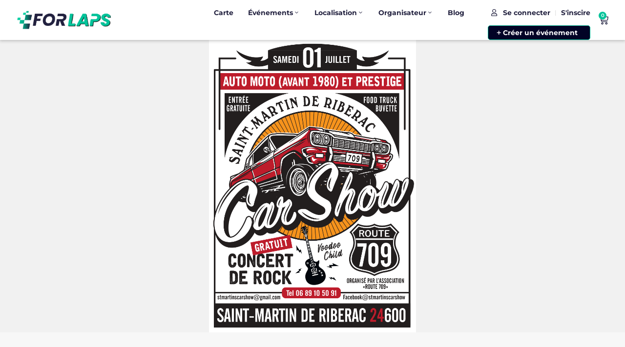

--- FILE ---
content_type: text/html; charset=UTF-8
request_url: https://www.forlaps.com/evenement/st-martins-car-show/
body_size: 58374
content:
<!DOCTYPE html>
<html lang="fr-FR" >

<head><meta http-equiv="Content-Type" content="text/html; charset=UTF-8" /><script>if(navigator.userAgent.match(/MSIE|Internet Explorer/i)||navigator.userAgent.match(/Trident\/7\..*?rv:11/i)){var href=document.location.href;if(!href.match(/[?&]nowprocket/)){if(href.indexOf("?")==-1){if(href.indexOf("#")==-1){document.location.href=href+"?nowprocket=1"}else{document.location.href=href.replace("#","?nowprocket=1#")}}else{if(href.indexOf("#")==-1){document.location.href=href+"&nowprocket=1"}else{document.location.href=href.replace("#","&nowprocket=1#")}}}}</script><script>(()=>{class RocketLazyLoadScripts{constructor(){this.v="2.0.4",this.userEvents=["keydown","keyup","mousedown","mouseup","mousemove","mouseover","mouseout","touchmove","touchstart","touchend","touchcancel","wheel","click","dblclick","input"],this.attributeEvents=["onblur","onclick","oncontextmenu","ondblclick","onfocus","onmousedown","onmouseenter","onmouseleave","onmousemove","onmouseout","onmouseover","onmouseup","onmousewheel","onscroll","onsubmit"]}async t(){this.i(),this.o(),/iP(ad|hone)/.test(navigator.userAgent)&&this.h(),this.u(),this.l(this),this.m(),this.k(this),this.p(this),this._(),await Promise.all([this.R(),this.L()]),this.lastBreath=Date.now(),this.S(this),this.P(),this.D(),this.O(),this.M(),await this.C(this.delayedScripts.normal),await this.C(this.delayedScripts.defer),await this.C(this.delayedScripts.async),await this.T(),await this.F(),await this.j(),await this.A(),window.dispatchEvent(new Event("rocket-allScriptsLoaded")),this.everythingLoaded=!0,this.lastTouchEnd&&await new Promise(t=>setTimeout(t,500-Date.now()+this.lastTouchEnd)),this.I(),this.H(),this.U(),this.W()}i(){this.CSPIssue=sessionStorage.getItem("rocketCSPIssue"),document.addEventListener("securitypolicyviolation",t=>{this.CSPIssue||"script-src-elem"!==t.violatedDirective||"data"!==t.blockedURI||(this.CSPIssue=!0,sessionStorage.setItem("rocketCSPIssue",!0))},{isRocket:!0})}o(){window.addEventListener("pageshow",t=>{this.persisted=t.persisted,this.realWindowLoadedFired=!0},{isRocket:!0}),window.addEventListener("pagehide",()=>{this.onFirstUserAction=null},{isRocket:!0})}h(){let t;function e(e){t=e}window.addEventListener("touchstart",e,{isRocket:!0}),window.addEventListener("touchend",function i(o){o.changedTouches[0]&&t.changedTouches[0]&&Math.abs(o.changedTouches[0].pageX-t.changedTouches[0].pageX)<10&&Math.abs(o.changedTouches[0].pageY-t.changedTouches[0].pageY)<10&&o.timeStamp-t.timeStamp<200&&(window.removeEventListener("touchstart",e,{isRocket:!0}),window.removeEventListener("touchend",i,{isRocket:!0}),"INPUT"===o.target.tagName&&"text"===o.target.type||(o.target.dispatchEvent(new TouchEvent("touchend",{target:o.target,bubbles:!0})),o.target.dispatchEvent(new MouseEvent("mouseover",{target:o.target,bubbles:!0})),o.target.dispatchEvent(new PointerEvent("click",{target:o.target,bubbles:!0,cancelable:!0,detail:1,clientX:o.changedTouches[0].clientX,clientY:o.changedTouches[0].clientY})),event.preventDefault()))},{isRocket:!0})}q(t){this.userActionTriggered||("mousemove"!==t.type||this.firstMousemoveIgnored?"keyup"===t.type||"mouseover"===t.type||"mouseout"===t.type||(this.userActionTriggered=!0,this.onFirstUserAction&&this.onFirstUserAction()):this.firstMousemoveIgnored=!0),"click"===t.type&&t.preventDefault(),t.stopPropagation(),t.stopImmediatePropagation(),"touchstart"===this.lastEvent&&"touchend"===t.type&&(this.lastTouchEnd=Date.now()),"click"===t.type&&(this.lastTouchEnd=0),this.lastEvent=t.type,t.composedPath&&t.composedPath()[0].getRootNode()instanceof ShadowRoot&&(t.rocketTarget=t.composedPath()[0]),this.savedUserEvents.push(t)}u(){this.savedUserEvents=[],this.userEventHandler=this.q.bind(this),this.userEvents.forEach(t=>window.addEventListener(t,this.userEventHandler,{passive:!1,isRocket:!0})),document.addEventListener("visibilitychange",this.userEventHandler,{isRocket:!0})}U(){this.userEvents.forEach(t=>window.removeEventListener(t,this.userEventHandler,{passive:!1,isRocket:!0})),document.removeEventListener("visibilitychange",this.userEventHandler,{isRocket:!0}),this.savedUserEvents.forEach(t=>{(t.rocketTarget||t.target).dispatchEvent(new window[t.constructor.name](t.type,t))})}m(){const t="return false",e=Array.from(this.attributeEvents,t=>"data-rocket-"+t),i="["+this.attributeEvents.join("],[")+"]",o="[data-rocket-"+this.attributeEvents.join("],[data-rocket-")+"]",s=(e,i,o)=>{o&&o!==t&&(e.setAttribute("data-rocket-"+i,o),e["rocket"+i]=new Function("event",o),e.setAttribute(i,t))};new MutationObserver(t=>{for(const n of t)"attributes"===n.type&&(n.attributeName.startsWith("data-rocket-")||this.everythingLoaded?n.attributeName.startsWith("data-rocket-")&&this.everythingLoaded&&this.N(n.target,n.attributeName.substring(12)):s(n.target,n.attributeName,n.target.getAttribute(n.attributeName))),"childList"===n.type&&n.addedNodes.forEach(t=>{if(t.nodeType===Node.ELEMENT_NODE)if(this.everythingLoaded)for(const i of[t,...t.querySelectorAll(o)])for(const t of i.getAttributeNames())e.includes(t)&&this.N(i,t.substring(12));else for(const e of[t,...t.querySelectorAll(i)])for(const t of e.getAttributeNames())this.attributeEvents.includes(t)&&s(e,t,e.getAttribute(t))})}).observe(document,{subtree:!0,childList:!0,attributeFilter:[...this.attributeEvents,...e]})}I(){this.attributeEvents.forEach(t=>{document.querySelectorAll("[data-rocket-"+t+"]").forEach(e=>{this.N(e,t)})})}N(t,e){const i=t.getAttribute("data-rocket-"+e);i&&(t.setAttribute(e,i),t.removeAttribute("data-rocket-"+e))}k(t){Object.defineProperty(HTMLElement.prototype,"onclick",{get(){return this.rocketonclick||null},set(e){this.rocketonclick=e,this.setAttribute(t.everythingLoaded?"onclick":"data-rocket-onclick","this.rocketonclick(event)")}})}S(t){function e(e,i){let o=e[i];e[i]=null,Object.defineProperty(e,i,{get:()=>o,set(s){t.everythingLoaded?o=s:e["rocket"+i]=o=s}})}e(document,"onreadystatechange"),e(window,"onload"),e(window,"onpageshow");try{Object.defineProperty(document,"readyState",{get:()=>t.rocketReadyState,set(e){t.rocketReadyState=e},configurable:!0}),document.readyState="loading"}catch(t){console.log("WPRocket DJE readyState conflict, bypassing")}}l(t){this.originalAddEventListener=EventTarget.prototype.addEventListener,this.originalRemoveEventListener=EventTarget.prototype.removeEventListener,this.savedEventListeners=[],EventTarget.prototype.addEventListener=function(e,i,o){o&&o.isRocket||!t.B(e,this)&&!t.userEvents.includes(e)||t.B(e,this)&&!t.userActionTriggered||e.startsWith("rocket-")||t.everythingLoaded?t.originalAddEventListener.call(this,e,i,o):(t.savedEventListeners.push({target:this,remove:!1,type:e,func:i,options:o}),"mouseenter"!==e&&"mouseleave"!==e||t.originalAddEventListener.call(this,e,t.savedUserEvents.push,o))},EventTarget.prototype.removeEventListener=function(e,i,o){o&&o.isRocket||!t.B(e,this)&&!t.userEvents.includes(e)||t.B(e,this)&&!t.userActionTriggered||e.startsWith("rocket-")||t.everythingLoaded?t.originalRemoveEventListener.call(this,e,i,o):t.savedEventListeners.push({target:this,remove:!0,type:e,func:i,options:o})}}J(t,e){this.savedEventListeners=this.savedEventListeners.filter(i=>{let o=i.type,s=i.target||window;return e!==o||t!==s||(this.B(o,s)&&(i.type="rocket-"+o),this.$(i),!1)})}H(){EventTarget.prototype.addEventListener=this.originalAddEventListener,EventTarget.prototype.removeEventListener=this.originalRemoveEventListener,this.savedEventListeners.forEach(t=>this.$(t))}$(t){t.remove?this.originalRemoveEventListener.call(t.target,t.type,t.func,t.options):this.originalAddEventListener.call(t.target,t.type,t.func,t.options)}p(t){let e;function i(e){return t.everythingLoaded?e:e.split(" ").map(t=>"load"===t||t.startsWith("load.")?"rocket-jquery-load":t).join(" ")}function o(o){function s(e){const s=o.fn[e];o.fn[e]=o.fn.init.prototype[e]=function(){return this[0]===window&&t.userActionTriggered&&("string"==typeof arguments[0]||arguments[0]instanceof String?arguments[0]=i(arguments[0]):"object"==typeof arguments[0]&&Object.keys(arguments[0]).forEach(t=>{const e=arguments[0][t];delete arguments[0][t],arguments[0][i(t)]=e})),s.apply(this,arguments),this}}if(o&&o.fn&&!t.allJQueries.includes(o)){const e={DOMContentLoaded:[],"rocket-DOMContentLoaded":[]};for(const t in e)document.addEventListener(t,()=>{e[t].forEach(t=>t())},{isRocket:!0});o.fn.ready=o.fn.init.prototype.ready=function(i){function s(){parseInt(o.fn.jquery)>2?setTimeout(()=>i.bind(document)(o)):i.bind(document)(o)}return"function"==typeof i&&(t.realDomReadyFired?!t.userActionTriggered||t.fauxDomReadyFired?s():e["rocket-DOMContentLoaded"].push(s):e.DOMContentLoaded.push(s)),o([])},s("on"),s("one"),s("off"),t.allJQueries.push(o)}e=o}t.allJQueries=[],o(window.jQuery),Object.defineProperty(window,"jQuery",{get:()=>e,set(t){o(t)}})}P(){const t=new Map;document.write=document.writeln=function(e){const i=document.currentScript,o=document.createRange(),s=i.parentElement;let n=t.get(i);void 0===n&&(n=i.nextSibling,t.set(i,n));const c=document.createDocumentFragment();o.setStart(c,0),c.appendChild(o.createContextualFragment(e)),s.insertBefore(c,n)}}async R(){return new Promise(t=>{this.userActionTriggered?t():this.onFirstUserAction=t})}async L(){return new Promise(t=>{document.addEventListener("DOMContentLoaded",()=>{this.realDomReadyFired=!0,t()},{isRocket:!0})})}async j(){return this.realWindowLoadedFired?Promise.resolve():new Promise(t=>{window.addEventListener("load",t,{isRocket:!0})})}M(){this.pendingScripts=[];this.scriptsMutationObserver=new MutationObserver(t=>{for(const e of t)e.addedNodes.forEach(t=>{"SCRIPT"!==t.tagName||t.noModule||t.isWPRocket||this.pendingScripts.push({script:t,promise:new Promise(e=>{const i=()=>{const i=this.pendingScripts.findIndex(e=>e.script===t);i>=0&&this.pendingScripts.splice(i,1),e()};t.addEventListener("load",i,{isRocket:!0}),t.addEventListener("error",i,{isRocket:!0}),setTimeout(i,1e3)})})})}),this.scriptsMutationObserver.observe(document,{childList:!0,subtree:!0})}async F(){await this.X(),this.pendingScripts.length?(await this.pendingScripts[0].promise,await this.F()):this.scriptsMutationObserver.disconnect()}D(){this.delayedScripts={normal:[],async:[],defer:[]},document.querySelectorAll("script[type$=rocketlazyloadscript]").forEach(t=>{t.hasAttribute("data-rocket-src")?t.hasAttribute("async")&&!1!==t.async?this.delayedScripts.async.push(t):t.hasAttribute("defer")&&!1!==t.defer||"module"===t.getAttribute("data-rocket-type")?this.delayedScripts.defer.push(t):this.delayedScripts.normal.push(t):this.delayedScripts.normal.push(t)})}async _(){await this.L();let t=[];document.querySelectorAll("script[type$=rocketlazyloadscript][data-rocket-src]").forEach(e=>{let i=e.getAttribute("data-rocket-src");if(i&&!i.startsWith("data:")){i.startsWith("//")&&(i=location.protocol+i);try{const o=new URL(i).origin;o!==location.origin&&t.push({src:o,crossOrigin:e.crossOrigin||"module"===e.getAttribute("data-rocket-type")})}catch(t){}}}),t=[...new Map(t.map(t=>[JSON.stringify(t),t])).values()],this.Y(t,"preconnect")}async G(t){if(await this.K(),!0!==t.noModule||!("noModule"in HTMLScriptElement.prototype))return new Promise(e=>{let i;function o(){(i||t).setAttribute("data-rocket-status","executed"),e()}try{if(navigator.userAgent.includes("Firefox/")||""===navigator.vendor||this.CSPIssue)i=document.createElement("script"),[...t.attributes].forEach(t=>{let e=t.nodeName;"type"!==e&&("data-rocket-type"===e&&(e="type"),"data-rocket-src"===e&&(e="src"),i.setAttribute(e,t.nodeValue))}),t.text&&(i.text=t.text),t.nonce&&(i.nonce=t.nonce),i.hasAttribute("src")?(i.addEventListener("load",o,{isRocket:!0}),i.addEventListener("error",()=>{i.setAttribute("data-rocket-status","failed-network"),e()},{isRocket:!0}),setTimeout(()=>{i.isConnected||e()},1)):(i.text=t.text,o()),i.isWPRocket=!0,t.parentNode.replaceChild(i,t);else{const i=t.getAttribute("data-rocket-type"),s=t.getAttribute("data-rocket-src");i?(t.type=i,t.removeAttribute("data-rocket-type")):t.removeAttribute("type"),t.addEventListener("load",o,{isRocket:!0}),t.addEventListener("error",i=>{this.CSPIssue&&i.target.src.startsWith("data:")?(console.log("WPRocket: CSP fallback activated"),t.removeAttribute("src"),this.G(t).then(e)):(t.setAttribute("data-rocket-status","failed-network"),e())},{isRocket:!0}),s?(t.fetchPriority="high",t.removeAttribute("data-rocket-src"),t.src=s):t.src="data:text/javascript;base64,"+window.btoa(unescape(encodeURIComponent(t.text)))}}catch(i){t.setAttribute("data-rocket-status","failed-transform"),e()}});t.setAttribute("data-rocket-status","skipped")}async C(t){const e=t.shift();return e?(e.isConnected&&await this.G(e),this.C(t)):Promise.resolve()}O(){this.Y([...this.delayedScripts.normal,...this.delayedScripts.defer,...this.delayedScripts.async],"preload")}Y(t,e){this.trash=this.trash||[];let i=!0;var o=document.createDocumentFragment();t.forEach(t=>{const s=t.getAttribute&&t.getAttribute("data-rocket-src")||t.src;if(s&&!s.startsWith("data:")){const n=document.createElement("link");n.href=s,n.rel=e,"preconnect"!==e&&(n.as="script",n.fetchPriority=i?"high":"low"),t.getAttribute&&"module"===t.getAttribute("data-rocket-type")&&(n.crossOrigin=!0),t.crossOrigin&&(n.crossOrigin=t.crossOrigin),t.integrity&&(n.integrity=t.integrity),t.nonce&&(n.nonce=t.nonce),o.appendChild(n),this.trash.push(n),i=!1}}),document.head.appendChild(o)}W(){this.trash.forEach(t=>t.remove())}async T(){try{document.readyState="interactive"}catch(t){}this.fauxDomReadyFired=!0;try{await this.K(),this.J(document,"readystatechange"),document.dispatchEvent(new Event("rocket-readystatechange")),await this.K(),document.rocketonreadystatechange&&document.rocketonreadystatechange(),await this.K(),this.J(document,"DOMContentLoaded"),document.dispatchEvent(new Event("rocket-DOMContentLoaded")),await this.K(),this.J(window,"DOMContentLoaded"),window.dispatchEvent(new Event("rocket-DOMContentLoaded"))}catch(t){console.error(t)}}async A(){try{document.readyState="complete"}catch(t){}try{await this.K(),this.J(document,"readystatechange"),document.dispatchEvent(new Event("rocket-readystatechange")),await this.K(),document.rocketonreadystatechange&&document.rocketonreadystatechange(),await this.K(),this.J(window,"load"),window.dispatchEvent(new Event("rocket-load")),await this.K(),window.rocketonload&&window.rocketonload(),await this.K(),this.allJQueries.forEach(t=>t(window).trigger("rocket-jquery-load")),await this.K(),this.J(window,"pageshow");const t=new Event("rocket-pageshow");t.persisted=this.persisted,window.dispatchEvent(t),await this.K(),window.rocketonpageshow&&window.rocketonpageshow({persisted:this.persisted})}catch(t){console.error(t)}}async K(){Date.now()-this.lastBreath>45&&(await this.X(),this.lastBreath=Date.now())}async X(){return document.hidden?new Promise(t=>setTimeout(t)):new Promise(t=>requestAnimationFrame(t))}B(t,e){return e===document&&"readystatechange"===t||(e===document&&"DOMContentLoaded"===t||(e===window&&"DOMContentLoaded"===t||(e===window&&"load"===t||e===window&&"pageshow"===t)))}static run(){(new RocketLazyLoadScripts).t()}}RocketLazyLoadScripts.run()})();</script>
    
    <link rel="profile" href="//gmpg.org/xfn/11">
    <link rel="pingback" href="https://www.forlaps.com/xmlrpc.php">
    <meta http-equiv="X-UA-Compatible" content="IE=edge">
    <meta name="viewport" content="width=device-width, initial-scale=1, shrink-to-fit=no"/>
    <meta name='robots' content='index, follow, max-image-preview:large, max-snippet:-1, max-video-preview:-1' />
	<style>img:is([sizes="auto" i], [sizes^="auto," i]) { contain-intrinsic-size: 3000px 1500px }</style>
	<script type="rocketlazyloadscript" id="cookie-law-info-gcm-var-js">
var _ckyGcm = {"status":true,"default_settings":[{"analytics":"denied","advertisement":"denied","functional":"denied","necessary":"granted","ad_user_data":"denied","ad_personalization":"denied","regions":"All"}],"wait_for_update":2000,"url_passthrough":false,"ads_data_redaction":false}</script>
<script type="rocketlazyloadscript" id="cookie-law-info-gcm-js" data-rocket-type="text/javascript" data-rocket-src="https://www.forlaps.com/wp-content/plugins/cookie-law-info/lite/frontend/js/gcm.min.js" data-rocket-defer defer></script> <script type="rocketlazyloadscript" id="cookieyes" data-rocket-type="text/javascript" data-rocket-src="https://cdn-cookieyes.com/client_data/9b60c7d9350b77b8359e4240/script.js" data-rocket-defer defer></script><script type="rocketlazyloadscript">window._wca = window._wca || [];</script>

	<!-- This site is optimized with the Yoast SEO plugin v26.8 - https://yoast.com/product/yoast-seo-wordpress/ -->
	<title>St Martin’s Car Show - Forlaps</title>
<link data-rocket-prefetch href="https://fonts.googleapis.com" rel="dns-prefetch">
<link data-rocket-prefetch href="https://stats.wp.com" rel="dns-prefetch">
<link data-rocket-preload as="style" href="https://fonts.googleapis.com/css?family=Montserrat%3A100%2C200%2C300%2C400%2C500%2C600%2C700%2C800%2C900%7CMontserrat%3A100%2C200%2C300%2C400%2C500%2C600%2C700%2C800%2C900&#038;display=swap" rel="preload">
<link href="https://fonts.googleapis.com/css?family=Montserrat%3A100%2C200%2C300%2C400%2C500%2C600%2C700%2C800%2C900%7CMontserrat%3A100%2C200%2C300%2C400%2C500%2C600%2C700%2C800%2C900&#038;display=swap" media="print" onload="this.media=&#039;all&#039;" rel="stylesheet">
<noscript data-wpr-hosted-gf-parameters=""><link rel="stylesheet" href="https://fonts.googleapis.com/css?family=Montserrat%3A100%2C200%2C300%2C400%2C500%2C600%2C700%2C800%2C900%7CMontserrat%3A100%2C200%2C300%2C400%2C500%2C600%2C700%2C800%2C900&#038;display=swap"></noscript><link rel="preload" data-rocket-preload as="image" href="https://www.forlaps.com/wp-content/uploads/2019/06/Affiche-vectoriel-1.png" fetchpriority="high">
	<meta name="description" content="Découvrez l&#039;événement St Martin’s Car Show pour les amoureux de l&#039;automobile. Forlaps.com votre agenda automobile." />
	<link rel="canonical" href="https://www.forlaps.com/evenement/st-martins-car-show/" />
	<meta property="og:locale" content="fr_FR" />
	<meta property="og:type" content="article" />
	<meta property="og:title" content="St Martin’s Car Show - Forlaps" />
	<meta property="og:description" content="Découvrez l&#039;événement St Martin’s Car Show pour les amoureux de l&#039;automobile. Forlaps.com votre agenda automobile." />
	<meta property="og:url" content="https://www.forlaps.com/evenement/st-martins-car-show/" />
	<meta property="og:site_name" content="Forlaps" />
	<meta property="article:publisher" content="https://www.facebook.com/profile.php?id=100063120525183" />
	<meta property="article:modified_time" content="2023-03-26T20:03:37+00:00" />
	<meta property="og:image" content="https://www.forlaps.com/wp-content/uploads/2019/06/Affiche-vectoriel-1.png" />
	<meta property="og:image:width" content="1654" />
	<meta property="og:image:height" content="2339" />
	<meta property="og:image:type" content="image/png" />
	<meta name="twitter:card" content="summary_large_image" />
	<script type="application/ld+json" class="yoast-schema-graph">{"@context":"https://schema.org","@graph":[{"@type":"WebPage","@id":"https://www.forlaps.com/evenement/st-martins-car-show/","url":"https://www.forlaps.com/evenement/st-martins-car-show/","name":"St Martin’s Car Show - Forlaps","isPartOf":{"@id":"https://www.forlaps.com/#website"},"primaryImageOfPage":{"@id":"https://www.forlaps.com/evenement/st-martins-car-show/#primaryimage"},"image":{"@id":"https://www.forlaps.com/evenement/st-martins-car-show/#primaryimage"},"thumbnailUrl":"https://www.forlaps.com/wp-content/uploads/2019/06/Affiche-vectoriel-1.png","datePublished":"2023-03-26T20:02:11+00:00","dateModified":"2023-03-26T20:03:37+00:00","description":"Découvrez l'événement St Martin’s Car Show pour les amoureux de l'automobile. Forlaps.com votre agenda automobile.","breadcrumb":{"@id":"https://www.forlaps.com/evenement/st-martins-car-show/#breadcrumb"},"inLanguage":"fr-FR","potentialAction":[{"@type":"ReadAction","target":["https://www.forlaps.com/evenement/st-martins-car-show/"]}]},{"@type":"ImageObject","inLanguage":"fr-FR","@id":"https://www.forlaps.com/evenement/st-martins-car-show/#primaryimage","url":"https://www.forlaps.com/wp-content/uploads/2019/06/Affiche-vectoriel-1.png","contentUrl":"https://www.forlaps.com/wp-content/uploads/2019/06/Affiche-vectoriel-1.png","width":1654,"height":2339},{"@type":"BreadcrumbList","@id":"https://www.forlaps.com/evenement/st-martins-car-show/#breadcrumb","itemListElement":[{"@type":"ListItem","position":1,"name":"Accueil","item":"https://www.forlaps.com/"},{"@type":"ListItem","position":2,"name":"Événements","item":"https://www.forlaps.com/evenement/"},{"@type":"ListItem","position":3,"name":"St Martin’s Car Show"}]},{"@type":"WebSite","@id":"https://www.forlaps.com/#website","url":"https://www.forlaps.com/","name":"Forlaps","description":"Agenda des événements automobile en france","publisher":{"@id":"https://www.forlaps.com/#organization"},"potentialAction":[{"@type":"SearchAction","target":{"@type":"EntryPoint","urlTemplate":"https://www.forlaps.com/?s={search_term_string}"},"query-input":{"@type":"PropertyValueSpecification","valueRequired":true,"valueName":"search_term_string"}}],"inLanguage":"fr-FR"},{"@type":"Organization","@id":"https://www.forlaps.com/#organization","name":"Forlaps","url":"https://www.forlaps.com/","logo":{"@type":"ImageObject","inLanguage":"fr-FR","@id":"https://www.forlaps.com/#/schema/logo/image/","url":"https://www.forlaps.com/wp-content/uploads/2019/06/Logo-1-e1635772067285.png","contentUrl":"https://www.forlaps.com/wp-content/uploads/2019/06/Logo-1-e1635772067285.png","width":207,"height":52,"caption":"Forlaps"},"image":{"@id":"https://www.forlaps.com/#/schema/logo/image/"},"sameAs":["https://www.facebook.com/profile.php?id=100063120525183","https://www.instagram.com/_forlaps/?hl=fr"]}]}</script>
	<!-- / Yoast SEO plugin. -->


<link rel='dns-prefetch' href='//stats.wp.com' />
<link rel='dns-prefetch' href='//www.google.com' />
<link rel='dns-prefetch' href='//maps.googleapis.com' />
<link rel='dns-prefetch' href='//www.googletagmanager.com' />
<link rel='dns-prefetch' href='//fonts.googleapis.com' />
<link href='https://fonts.gstatic.com' crossorigin rel='preconnect' />
<link rel="alternate" type="application/rss+xml" title="Forlaps &raquo; Flux" href="https://www.forlaps.com/feed/" />
<link rel="alternate" type="application/rss+xml" title="Forlaps &raquo; Flux des commentaires" href="https://www.forlaps.com/comments/feed/" />
<link rel="alternate" type="application/rss+xml" title="Forlaps &raquo; St Martin’s Car Show Flux des commentaires" href="https://www.forlaps.com/evenement/st-martins-car-show/feed/" />

<meta property="og:title" content="St Martin’s Car Show"/>
<meta property="og:type" content="article"/>
<meta property="og:url" content="https://www.forlaps.com/evenement/st-martins-car-show/"/>
<meta property="og:site_name" content="Forlaps"/>

	<meta property="og:image" content="https://www.forlaps.com/wp-content/uploads/2019/06/Affiche-vectoriel-1.png"/>
	<meta property="og:image:width" content="1654"/>
	<meta property="og:image:height" content="2339"/>

<link rel='stylesheet' id='elementor-frontend-css' href='https://www.forlaps.com/wp-content/plugins/elementor/assets/css/frontend.min.css?ver=3.34.2' type='text/css' media='all' />
<link rel='stylesheet' id='widget-social-icons-css' href='https://www.forlaps.com/wp-content/plugins/elementor/assets/css/widget-social-icons.min.css?ver=3.34.2' type='text/css' media='all' />
<style id='wp-emoji-styles-inline-css' type='text/css'>

	img.wp-smiley, img.emoji {
		display: inline !important;
		border: none !important;
		box-shadow: none !important;
		height: 1em !important;
		width: 1em !important;
		margin: 0 0.07em !important;
		vertical-align: -0.1em !important;
		background: none !important;
		padding: 0 !important;
	}
</style>
<link rel='stylesheet' id='wp-block-library-css' href='https://www.forlaps.com/wp-includes/css/dist/block-library/style.min.css?ver=6.8.3' type='text/css' media='all' />
<style id='classic-theme-styles-inline-css' type='text/css'>
/*! This file is auto-generated */
.wp-block-button__link{color:#fff;background-color:#32373c;border-radius:9999px;box-shadow:none;text-decoration:none;padding:calc(.667em + 2px) calc(1.333em + 2px);font-size:1.125em}.wp-block-file__button{background:#32373c;color:#fff;text-decoration:none}
</style>
<link rel='stylesheet' id='betterdocs-blocks-category-slate-layout-css' href='https://www.forlaps.com/wp-content/plugins/betterdocs/assets/blocks/category-slate-layout/default.css?ver=4.3.4' type='text/css' media='all' />
<link rel='stylesheet' id='mediaelement-css' href='https://www.forlaps.com/wp-content/cache/background-css/1/www.forlaps.com/wp-includes/js/mediaelement/mediaelementplayer-legacy.min.css?ver=4.2.17&wpr_t=1768989113' type='text/css' media='all' />
<link rel='stylesheet' id='wp-mediaelement-css' href='https://www.forlaps.com/wp-includes/js/mediaelement/wp-mediaelement.min.css?ver=6.8.3' type='text/css' media='all' />
<style id='jetpack-sharing-buttons-style-inline-css' type='text/css'>
.jetpack-sharing-buttons__services-list{display:flex;flex-direction:row;flex-wrap:wrap;gap:0;list-style-type:none;margin:5px;padding:0}.jetpack-sharing-buttons__services-list.has-small-icon-size{font-size:12px}.jetpack-sharing-buttons__services-list.has-normal-icon-size{font-size:16px}.jetpack-sharing-buttons__services-list.has-large-icon-size{font-size:24px}.jetpack-sharing-buttons__services-list.has-huge-icon-size{font-size:36px}@media print{.jetpack-sharing-buttons__services-list{display:none!important}}.editor-styles-wrapper .wp-block-jetpack-sharing-buttons{gap:0;padding-inline-start:0}ul.jetpack-sharing-buttons__services-list.has-background{padding:1.25em 2.375em}
</style>
<style id='global-styles-inline-css' type='text/css'>
:root{--wp--preset--aspect-ratio--square: 1;--wp--preset--aspect-ratio--4-3: 4/3;--wp--preset--aspect-ratio--3-4: 3/4;--wp--preset--aspect-ratio--3-2: 3/2;--wp--preset--aspect-ratio--2-3: 2/3;--wp--preset--aspect-ratio--16-9: 16/9;--wp--preset--aspect-ratio--9-16: 9/16;--wp--preset--color--black: #000000;--wp--preset--color--cyan-bluish-gray: #abb8c3;--wp--preset--color--white: #ffffff;--wp--preset--color--pale-pink: #f78da7;--wp--preset--color--vivid-red: #cf2e2e;--wp--preset--color--luminous-vivid-orange: #ff6900;--wp--preset--color--luminous-vivid-amber: #fcb900;--wp--preset--color--light-green-cyan: #7bdcb5;--wp--preset--color--vivid-green-cyan: #00d084;--wp--preset--color--pale-cyan-blue: #8ed1fc;--wp--preset--color--vivid-cyan-blue: #0693e3;--wp--preset--color--vivid-purple: #9b51e0;--wp--preset--gradient--vivid-cyan-blue-to-vivid-purple: linear-gradient(135deg,rgba(6,147,227,1) 0%,rgb(155,81,224) 100%);--wp--preset--gradient--light-green-cyan-to-vivid-green-cyan: linear-gradient(135deg,rgb(122,220,180) 0%,rgb(0,208,130) 100%);--wp--preset--gradient--luminous-vivid-amber-to-luminous-vivid-orange: linear-gradient(135deg,rgba(252,185,0,1) 0%,rgba(255,105,0,1) 100%);--wp--preset--gradient--luminous-vivid-orange-to-vivid-red: linear-gradient(135deg,rgba(255,105,0,1) 0%,rgb(207,46,46) 100%);--wp--preset--gradient--very-light-gray-to-cyan-bluish-gray: linear-gradient(135deg,rgb(238,238,238) 0%,rgb(169,184,195) 100%);--wp--preset--gradient--cool-to-warm-spectrum: linear-gradient(135deg,rgb(74,234,220) 0%,rgb(151,120,209) 20%,rgb(207,42,186) 40%,rgb(238,44,130) 60%,rgb(251,105,98) 80%,rgb(254,248,76) 100%);--wp--preset--gradient--blush-light-purple: linear-gradient(135deg,rgb(255,206,236) 0%,rgb(152,150,240) 100%);--wp--preset--gradient--blush-bordeaux: linear-gradient(135deg,rgb(254,205,165) 0%,rgb(254,45,45) 50%,rgb(107,0,62) 100%);--wp--preset--gradient--luminous-dusk: linear-gradient(135deg,rgb(255,203,112) 0%,rgb(199,81,192) 50%,rgb(65,88,208) 100%);--wp--preset--gradient--pale-ocean: linear-gradient(135deg,rgb(255,245,203) 0%,rgb(182,227,212) 50%,rgb(51,167,181) 100%);--wp--preset--gradient--electric-grass: linear-gradient(135deg,rgb(202,248,128) 0%,rgb(113,206,126) 100%);--wp--preset--gradient--midnight: linear-gradient(135deg,rgb(2,3,129) 0%,rgb(40,116,252) 100%);--wp--preset--font-size--small: 13px;--wp--preset--font-size--medium: 20px;--wp--preset--font-size--large: 36px;--wp--preset--font-size--x-large: 42px;--wp--preset--spacing--20: 0.44rem;--wp--preset--spacing--30: 0.67rem;--wp--preset--spacing--40: 1rem;--wp--preset--spacing--50: 1.5rem;--wp--preset--spacing--60: 2.25rem;--wp--preset--spacing--70: 3.38rem;--wp--preset--spacing--80: 5.06rem;--wp--preset--shadow--natural: 6px 6px 9px rgba(0, 0, 0, 0.2);--wp--preset--shadow--deep: 12px 12px 50px rgba(0, 0, 0, 0.4);--wp--preset--shadow--sharp: 6px 6px 0px rgba(0, 0, 0, 0.2);--wp--preset--shadow--outlined: 6px 6px 0px -3px rgba(255, 255, 255, 1), 6px 6px rgba(0, 0, 0, 1);--wp--preset--shadow--crisp: 6px 6px 0px rgba(0, 0, 0, 1);}:where(.is-layout-flex){gap: 0.5em;}:where(.is-layout-grid){gap: 0.5em;}body .is-layout-flex{display: flex;}.is-layout-flex{flex-wrap: wrap;align-items: center;}.is-layout-flex > :is(*, div){margin: 0;}body .is-layout-grid{display: grid;}.is-layout-grid > :is(*, div){margin: 0;}:where(.wp-block-columns.is-layout-flex){gap: 2em;}:where(.wp-block-columns.is-layout-grid){gap: 2em;}:where(.wp-block-post-template.is-layout-flex){gap: 1.25em;}:where(.wp-block-post-template.is-layout-grid){gap: 1.25em;}.has-black-color{color: var(--wp--preset--color--black) !important;}.has-cyan-bluish-gray-color{color: var(--wp--preset--color--cyan-bluish-gray) !important;}.has-white-color{color: var(--wp--preset--color--white) !important;}.has-pale-pink-color{color: var(--wp--preset--color--pale-pink) !important;}.has-vivid-red-color{color: var(--wp--preset--color--vivid-red) !important;}.has-luminous-vivid-orange-color{color: var(--wp--preset--color--luminous-vivid-orange) !important;}.has-luminous-vivid-amber-color{color: var(--wp--preset--color--luminous-vivid-amber) !important;}.has-light-green-cyan-color{color: var(--wp--preset--color--light-green-cyan) !important;}.has-vivid-green-cyan-color{color: var(--wp--preset--color--vivid-green-cyan) !important;}.has-pale-cyan-blue-color{color: var(--wp--preset--color--pale-cyan-blue) !important;}.has-vivid-cyan-blue-color{color: var(--wp--preset--color--vivid-cyan-blue) !important;}.has-vivid-purple-color{color: var(--wp--preset--color--vivid-purple) !important;}.has-black-background-color{background-color: var(--wp--preset--color--black) !important;}.has-cyan-bluish-gray-background-color{background-color: var(--wp--preset--color--cyan-bluish-gray) !important;}.has-white-background-color{background-color: var(--wp--preset--color--white) !important;}.has-pale-pink-background-color{background-color: var(--wp--preset--color--pale-pink) !important;}.has-vivid-red-background-color{background-color: var(--wp--preset--color--vivid-red) !important;}.has-luminous-vivid-orange-background-color{background-color: var(--wp--preset--color--luminous-vivid-orange) !important;}.has-luminous-vivid-amber-background-color{background-color: var(--wp--preset--color--luminous-vivid-amber) !important;}.has-light-green-cyan-background-color{background-color: var(--wp--preset--color--light-green-cyan) !important;}.has-vivid-green-cyan-background-color{background-color: var(--wp--preset--color--vivid-green-cyan) !important;}.has-pale-cyan-blue-background-color{background-color: var(--wp--preset--color--pale-cyan-blue) !important;}.has-vivid-cyan-blue-background-color{background-color: var(--wp--preset--color--vivid-cyan-blue) !important;}.has-vivid-purple-background-color{background-color: var(--wp--preset--color--vivid-purple) !important;}.has-black-border-color{border-color: var(--wp--preset--color--black) !important;}.has-cyan-bluish-gray-border-color{border-color: var(--wp--preset--color--cyan-bluish-gray) !important;}.has-white-border-color{border-color: var(--wp--preset--color--white) !important;}.has-pale-pink-border-color{border-color: var(--wp--preset--color--pale-pink) !important;}.has-vivid-red-border-color{border-color: var(--wp--preset--color--vivid-red) !important;}.has-luminous-vivid-orange-border-color{border-color: var(--wp--preset--color--luminous-vivid-orange) !important;}.has-luminous-vivid-amber-border-color{border-color: var(--wp--preset--color--luminous-vivid-amber) !important;}.has-light-green-cyan-border-color{border-color: var(--wp--preset--color--light-green-cyan) !important;}.has-vivid-green-cyan-border-color{border-color: var(--wp--preset--color--vivid-green-cyan) !important;}.has-pale-cyan-blue-border-color{border-color: var(--wp--preset--color--pale-cyan-blue) !important;}.has-vivid-cyan-blue-border-color{border-color: var(--wp--preset--color--vivid-cyan-blue) !important;}.has-vivid-purple-border-color{border-color: var(--wp--preset--color--vivid-purple) !important;}.has-vivid-cyan-blue-to-vivid-purple-gradient-background{background: var(--wp--preset--gradient--vivid-cyan-blue-to-vivid-purple) !important;}.has-light-green-cyan-to-vivid-green-cyan-gradient-background{background: var(--wp--preset--gradient--light-green-cyan-to-vivid-green-cyan) !important;}.has-luminous-vivid-amber-to-luminous-vivid-orange-gradient-background{background: var(--wp--preset--gradient--luminous-vivid-amber-to-luminous-vivid-orange) !important;}.has-luminous-vivid-orange-to-vivid-red-gradient-background{background: var(--wp--preset--gradient--luminous-vivid-orange-to-vivid-red) !important;}.has-very-light-gray-to-cyan-bluish-gray-gradient-background{background: var(--wp--preset--gradient--very-light-gray-to-cyan-bluish-gray) !important;}.has-cool-to-warm-spectrum-gradient-background{background: var(--wp--preset--gradient--cool-to-warm-spectrum) !important;}.has-blush-light-purple-gradient-background{background: var(--wp--preset--gradient--blush-light-purple) !important;}.has-blush-bordeaux-gradient-background{background: var(--wp--preset--gradient--blush-bordeaux) !important;}.has-luminous-dusk-gradient-background{background: var(--wp--preset--gradient--luminous-dusk) !important;}.has-pale-ocean-gradient-background{background: var(--wp--preset--gradient--pale-ocean) !important;}.has-electric-grass-gradient-background{background: var(--wp--preset--gradient--electric-grass) !important;}.has-midnight-gradient-background{background: var(--wp--preset--gradient--midnight) !important;}.has-small-font-size{font-size: var(--wp--preset--font-size--small) !important;}.has-medium-font-size{font-size: var(--wp--preset--font-size--medium) !important;}.has-large-font-size{font-size: var(--wp--preset--font-size--large) !important;}.has-x-large-font-size{font-size: var(--wp--preset--font-size--x-large) !important;}
:where(.wp-block-post-template.is-layout-flex){gap: 1.25em;}:where(.wp-block-post-template.is-layout-grid){gap: 1.25em;}
:where(.wp-block-columns.is-layout-flex){gap: 2em;}:where(.wp-block-columns.is-layout-grid){gap: 2em;}
:root :where(.wp-block-pullquote){font-size: 1.5em;line-height: 1.6;}
</style>
<link rel='stylesheet' id='ova-logo-css' href='https://www.forlaps.com/wp-content/plugins/ova-framework/assets/css/elementor/ova-logo.min.css?ver=1.2.6' type='text/css' media='all' />
<link rel='stylesheet' id='ova-menu-css' href='https://www.forlaps.com/wp-content/plugins/ova-framework/assets/css/elementor/ova-menu.min.css?ver=1.2.6' type='text/css' media='all' />
<link rel='stylesheet' id='ova-menu-account-css' href='https://www.forlaps.com/wp-content/plugins/ova-framework/assets/css/elementor/ova-menu-account.min.css?ver=1.2.6' type='text/css' media='all' />
<link rel='stylesheet' id='widget-woocommerce-menu-cart-css' href='https://www.forlaps.com/wp-content/plugins/elementor-pro/assets/css/widget-woocommerce-menu-cart.min.css?ver=3.34.0' type='text/css' media='all' />
<link rel='stylesheet' id='widget-heading-css' href='https://www.forlaps.com/wp-content/plugins/elementor/assets/css/widget-heading.min.css?ver=3.34.2' type='text/css' media='all' />
<link rel='stylesheet' id='widget-icon-list-css' href='https://www.forlaps.com/wp-content/plugins/elementor/assets/css/widget-icon-list.min.css?ver=3.34.2' type='text/css' media='all' />
<link rel='stylesheet' id='ova-header-css' href='https://www.forlaps.com/wp-content/plugins/ova-framework/assets/css/elementor/ova-header.min.css?ver=1.2.6' type='text/css' media='all' />
<link rel='stylesheet' id='ova-contact-css' href='https://www.forlaps.com/wp-content/plugins/ova-framework/assets/css/elementor/ova-contact.min.css?ver=1.2.6' type='text/css' media='all' />
<link rel='stylesheet' id='el-event-menu-detail-css' href='https://www.forlaps.com/wp-content/plugins/eventlist/assets/css/frontend/elementor/event-menu-detail.min.css?ver=6.8.3' type='text/css' media='all' />
<link rel='stylesheet' id='widget-image-css' href='https://www.forlaps.com/wp-content/plugins/elementor/assets/css/widget-image.min.css?ver=3.34.2' type='text/css' media='all' />
<link rel='stylesheet' id='ova-social-css' href='https://www.forlaps.com/wp-content/plugins/ova-framework/assets/css/elementor/ova-social.min.css?ver=1.2.6' type='text/css' media='all' />
<link rel='stylesheet' id='ova-instagram-css' href='https://www.forlaps.com/wp-content/plugins/ova-framework/assets/css/elementor/ova-instagram.min.css?ver=1.2.6' type='text/css' media='all' />
<link rel='stylesheet' id='e-animation-ova-move-up-css' href='https://www.forlaps.com/wp-content/plugins/ova-framework/assets/css/none.css?ver=1.2.6' type='text/css' media='all' />
<link rel='stylesheet' id='e-animation-ova-move-down-css' href='https://www.forlaps.com/wp-content/plugins/ova-framework/assets/css/none.css?ver=1.2.6' type='text/css' media='all' />
<link rel='stylesheet' id='e-animation-ova-move-left-css' href='https://www.forlaps.com/wp-content/plugins/ova-framework/assets/css/none.css?ver=1.2.6' type='text/css' media='all' />
<link rel='stylesheet' id='e-animation-ova-move-right-css' href='https://www.forlaps.com/wp-content/plugins/ova-framework/assets/css/none.css?ver=1.2.6' type='text/css' media='all' />
<link rel='stylesheet' id='e-animation-ova-scale-up-css' href='https://www.forlaps.com/wp-content/plugins/ova-framework/assets/css/none.css?ver=1.2.6' type='text/css' media='all' />
<link rel='stylesheet' id='e-animation-ova-flip-css' href='https://www.forlaps.com/wp-content/plugins/ova-framework/assets/css/none.css?ver=1.2.6' type='text/css' media='all' />
<link rel='stylesheet' id='e-animation-ova-helix-css' href='https://www.forlaps.com/wp-content/plugins/ova-framework/assets/css/none.css?ver=1.2.6' type='text/css' media='all' />
<link rel='stylesheet' id='e-animation-ova-popup-css' href='https://www.forlaps.com/wp-content/plugins/ova-framework/assets/css/none.css?ver=1.2.6' type='text/css' media='all' />
<link rel='stylesheet' id='woo-gift-cards-lite-css' href='https://www.forlaps.com/wp-content/plugins/woo-gift-cards-lite/public/css/woocommerce_gift_cards_lite-public.css?ver=3.2.4' type='text/css' media='all' />
<link rel='stylesheet' id='dashicons-css' href='https://www.forlaps.com/wp-includes/css/dashicons.min.css?ver=6.8.3' type='text/css' media='all' />
<link rel='stylesheet' id='thickbox-css' href='https://www.forlaps.com/wp-includes/js/thickbox/thickbox.css?ver=6.8.3' type='text/css' media='all' />
<link rel='stylesheet' id='woocommerce-layout-css' href='https://www.forlaps.com/wp-content/plugins/woocommerce/assets/css/woocommerce-layout.css?ver=10.4.3' type='text/css' media='all' />
<style id='woocommerce-layout-inline-css' type='text/css'>

	.infinite-scroll .woocommerce-pagination {
		display: none;
	}
</style>
<link rel='stylesheet' id='woocommerce-smallscreen-css' href='https://www.forlaps.com/wp-content/plugins/woocommerce/assets/css/woocommerce-smallscreen.css?ver=10.4.3' type='text/css' media='only screen and (max-width: 768px)' />
<style id='woocommerce-inline-inline-css' type='text/css'>
.woocommerce form .form-row .required { visibility: visible; }
</style>
<link rel='stylesheet' id='ova_login-css' href='https://www.forlaps.com/wp-content/plugins/ova-login/assets/css/login.min.css?ver=6.8.3' type='text/css' media='all' />
<link rel='stylesheet' id='recent-posts-widget-with-thumbnails-public-style-css' href='https://www.forlaps.com/wp-content/plugins/recent-posts-widget-with-thumbnails/public.css?ver=7.1.1' type='text/css' media='all' />
<link rel='stylesheet' id='meupicon-css' href='https://www.forlaps.com/wp-content/plugins/ova-framework/assets/libs/meupicon/font/meupicon.css?ver=1.2.6' type='text/css' media='all' />
<link rel='stylesheet' id='style-elementor-css' href='https://www.forlaps.com/wp-content/plugins/ova-framework/assets/css/style-elementor.min.css?ver=1.2.6' type='text/css' media='all' />
<link rel='stylesheet' id='v4-shims-css' href='https://www.forlaps.com/wp-content/plugins/eventlist/assets/libs/fontawesome/css/v4-shims.min.css' type='text/css' media='all' />
<link rel='stylesheet' id='fontawesome-css' href='https://www.forlaps.com/wp-content/plugins/eventlist/assets/libs/fontawesome/css/all.min.css' type='text/css' media='all' />
<link rel='stylesheet' id='flaticon-css' href='https://www.forlaps.com/wp-content/plugins/eventlist/assets/libs/flaticon/font/flaticon.css' type='text/css' media='all' />
<link rel='stylesheet' id='elegant-font-css' href='https://www.forlaps.com/wp-content/plugins/eventlist/assets/libs/elegant_font/ele_style.css' type='text/css' media='all' />
<link rel='stylesheet' id='swiper-css' href='https://www.forlaps.com/wp-content/plugins/elementor/assets/lib/swiper/v8/css/swiper.min.css?ver=8.4.5' type='text/css' media='all' />
<link rel='stylesheet' id='jquery-ui-css' href='https://www.forlaps.com/wp-content/cache/background-css/1/www.forlaps.com/wp-content/plugins/eventlist/assets/libs/jquery-ui/jquery-ui.min.css?ver=6.8.3&wpr_t=1768989113' type='text/css' media='all' />
<link rel='stylesheet' id='select2-css' href='https://www.forlaps.com/wp-content/plugins/eventlist/assets/libs/select2/select2.min.css?ver=6.8.3' type='text/css' media='all' />
<link rel='stylesheet' id='fancybox-css' href='https://www.forlaps.com/wp-content/plugins/eventlist/assets/libs/fancybox/fancybox.css' type='text/css' media='all' />
<link rel='stylesheet' id='jquery-timepicker-css' href='https://www.forlaps.com/wp-content/plugins/eventlist/assets/libs/jquery-timepicker/jquery.timepicker.min.css?ver=6.8.3' type='text/css' media='all' />
<link rel='stylesheet' id='nouislider-css' href='https://www.forlaps.com/wp-content/plugins/eventlist/assets/libs/nouislider/nouislider.min.css?ver=6.8.3' type='text/css' media='all' />
<link rel='stylesheet' id='el_frontend-css' href='https://www.forlaps.com/wp-content/cache/background-css/1/www.forlaps.com/wp-content/plugins/eventlist/assets/css/frontend/style.min.css?ver=2.1.2&wpr_t=1768989113' type='text/css' media='all' />
<link rel='stylesheet' id='slick-style-css' href='https://www.forlaps.com/wp-content/plugins/eventlist/assets/libs/slick/slick.css' type='text/css' media='all' />
<link rel='stylesheet' id='slick-theme-style-css' href='https://www.forlaps.com/wp-content/cache/background-css/1/www.forlaps.com/wp-content/plugins/eventlist/assets/libs/slick/slick-theme.css?wpr_t=1768989113' type='text/css' media='all' />
<link rel='stylesheet' id='el_fullcalendar-css' href='https://www.forlaps.com/wp-content/plugins/eventlist//assets/libs/fullcalendar/main.min.css' type='text/css' media='all' />
<link rel='stylesheet' id='bootstrap-css' href='https://www.forlaps.com/wp-content/themes/meup/assets/libs/bootstrap/css/bootstrap.min.css' type='text/css' media='all' />
<link rel='stylesheet' id='prettyphoto-css' href='https://www.forlaps.com/wp-content/cache/background-css/1/www.forlaps.com/wp-content/themes/meup/assets/libs/prettyphoto/css/prettyPhoto.css?wpr_t=1768989113' type='text/css' media='all' />
<link rel='stylesheet' id='ova-select2-css' href='https://www.forlaps.com/wp-content/themes/meup/assets/libs/select2/select2.min.css' type='text/css' media='all' />
<link rel='stylesheet' id='meup-theme-css' href='https://www.forlaps.com/wp-content/themes/meup/assets/css/theme.css' type='text/css' media='all' />
<link rel='stylesheet' id='meup-parent-style-css' href='https://www.forlaps.com/wp-content/themes/meup/style.css' type='text/css' media='all' />
<link rel='stylesheet' id='meup-style-css' href='https://www.forlaps.com/wp-content/cache/background-css/1/www.forlaps.com/wp-content/themes/meup-child/style.css?wpr_t=1768989113' type='text/css' media='all' />
<style id='meup-style-inline-css' type='text/css'>
:root{--primary: #29eb94;--link: #020326;--color-my-account: #3d64ff;--button-color-add: #020326;--button-color-remove: #29eb94;--button-color-add-cart: #29eb94;--color-error-cart: #f16460;--color-rating-color: #ffa800;--vendor-sidebar-bgcolor: #ffffff;--vendor-sidebar-color: #020326;--chart-color: #02c39a;--vendor-color-one: #020326;--vendor-color-two: #666666;--vendor-color-three: #888888;--vendor-color-four: #020326;--vendor-color-five: #020326;--vendor-color-six: #cccccc;}
@media (min-width: 992px){
    #sidebar{
        flex: 0 0 405px;
        max-width: 405px;
        padding-left: 45px;
        padding-right: 0;
    }
    
    #main-content{
        flex: 0 0 calc(100% - 405px);
        max-width: calc(100% - 405px);
    }
}

@media(max-width: 991px){
    #sidebar, #main-content{
        flex: 0 0 100%;
        max-width: 100%;
    }
    
}

body{
	font-family: Montserrat;
	font-weight: 400;
	font-size: 15px;
	line-height: 22px;
	letter-spacing: 0px;
	color: #020326;
}
p{
	color: #020326;
	line-height: 22px;
}

.ui-widget,
.ui-widget input,
.vendor_wrap .vendor_field label{
	font-family: Montserrat;
}

h1,h2,h3,h4,h5,h6,.second_font, .nav_comment_text,
.woocommerce ul.products li.product .price,
.woocommerce.single-product .product .price
{
	font-family: Montserrat;
}

/*** blog **/
article.post-wrap .post-meta .post-meta-content .general-meta i:before,
article.post-wrap .post-title h2.post-title a:hover,
.blog_v2 article.post-wrap .post-title h2.post-title a:hover,
.sidebar .widget.widget_custom_html .ova_search form .search button i,
.sidebar .widget ul li a:hover,
.sidebar .widget ul li a:hover:before,
.sidebar .widget.widget_tag_cloud .tagcloud a:hover,
.single-post article.post-wrap .post-tag-constrau .socials-inner .share-social > a,
.single-post article.post-wrap .pagination-detail .pre .num-1 a i:before,
.single-post article.post-wrap .pagination-detail .next .num-1 a i:before,
.single-post article.post-wrap .pagination-detail .pre .num-2 a:hover,
.single-post article.post-wrap .pagination-detail .next .num-2 a:hover,
.content_comments .comments .commentlists article.comment_item .comment-details .author-name .date .comment-reply-link:hover,
.content_comments .comments .commentlists article.comment_item .comment-details .author-name .date .comment-edit-link:hover,
.content_comments .comments .comment-respond .comment-form > div i,
.content_comments .comments .comment-respond .form-submit #submit,

.ova-blog-slider .blog-slider .item-blog .content .post-meta-blog i:before,
.ova-blog-slider .blog-slider .item-blog .content .post-meta-blog a:hover,
.ova-blog-slider .blog-slider .item-blog .content .title h3 a:hover,
.sidebar .widget.recent-posts-widget-with-thumbnails ul li a .rpwwt-post-title:hover,
.sidebar .widget.recent-posts-widget-with-thumbnails ul li .rpwwt-post-date:before,
.ova-blog-slider .owl-nav .owl-prev:hover i,
.ova-blog-slider .owl-nav .owl-next:hover i,
.ova-event-slider .owl-nav button:hover i,
.ova-event-grid .el-button-filter button:not(.active):hover,
.ova-subcrible .submit input[type=submit],
.meup-counter .elementor-counter .elementor-counter-number-wrapper .elementor-counter-number-prefix,
.meup-counter .elementor-counter .elementor-counter-number-wrapper .elementor-counter-number,
.ova-feature .content .title a:hover,
.ova-subcrible .submit i,
.single-event .event_related .owl-nav button:hover,
.meup_footer_link .elementor-text-editor ul li a:hover,
.blogname,
article.post-wrap .post-meta .post-meta-content a:hover,
.sidebar .widget.widget_rss ul li a.rsswidget:hover,
.content_comments .comments ul.commentlists li.pingback .author-name a:hover,
.content_comments .comments ul.commentlists li.trackback .author-name a:hover,
.content_comments .comments .comment-respond small a:hover,
.according-meup .elementor-accordion .elementor-accordion-item .elementor-tab-title .elementor-accordion-icon .elementor-accordion-icon-opened i,
.ova-testimonial.version_1 .owl-nav .owl-prev:hover i,
.ova-testimonial.version_1 .owl-nav .owl-next:hover i,
.ova-testimonial.version_2 .owl-nav .owl-prev:hover i,
.ova-testimonial.version_2 .owl-nav .owl-next:hover i,
.ova-about-team .ova-media .image .social li a:hover i,
.ova-contact .icon i:before,
.ova-contact .address a:hover,
.meup-contact-form-1 .input i,
.meup-contact-form-1 input[type=submit],
.meup_404_page .pnf-content h2,
.ovatheme_header_default nav.navbar ul.nav li.active> a,
.woocommerce ul.products li.product h2.woocommerce-loop-product__title,
.woocommerce.single-product .product .price,
.woocommerce p.stars a,
.single-post article.post-wrap .post-body .qoute-post-meup i:before,
.authors_page ul.authors li .ova-content .contact i,
.authors_page ul.authors li .ova-content .title,
.authors_page ul.authors li .ova-content .contact a:hover,
.list-box-wallet .list-payment-menthod .payment_method .title_payment,
.withdraw_form .modal-content .form-Withdraw .payment_methods_info span,
.wallet_list .withdraw_form .modal-content .form-Withdraw .withdraw_balance_info span
{
	color: #29eb94;
}

.ova-event-grid .event_archive .wrap_loader .loader circle
{
	stroke: #29eb94;
}

.ova-blog-slider .owl-nav .owl-prev:hover,
.ova-blog-slider .owl-nav .owl-next:hover,
article.post-wrap.sticky,
.meup-contact-form-1 input[type=submit]
{
	border-color: #29eb94!important;
}

.ova-blog-slider .owl-nav .owl-prev:hover,
.ova-blog-slider .owl-nav .owl-next:hover,
.content_comments .comments .comment-respond .form-submit #submit
{
	border-color: #29eb94!important;
}

article.post-wrap .post-footer .post-readmore-meup a:hover,
.pagination-wrapper .blog_pagination .pagination li.active a,
.pagination-wrapper .blog_pagination .pagination li a:hover,
.single-post article.post-wrap .post-tag-constrau .post-tags-constrau > a:hover,
.single-post article.post-wrap .pagination-detail .pre .num-1 a:hover,
.single-post article.post-wrap .pagination-detail .next .num-1 a:hover,
.woocommerce ul.products li.product .button:hover,
.sidebar .widget.widget_tag_cloud .tagcloud a:hover,
.search-form input[type="submit"],
.woocommerce #respond input#submit.alt, .woocommerce a.button.alt, .woocommerce button.button.alt, .woocommerce input.button.alt,
.woocommerce #respond input#submit.alt:hover, .woocommerce a.button.alt:hover, .woocommerce button.button.alt:hover, .woocommerce input.button.alt:hover
{
	border-color: #29eb94;
}

article.post-wrap .post-footer .post-readmore-meup a:hover,
.pagination-wrapper .blog_pagination .pagination li.active a,
.pagination-wrapper .blog_pagination .pagination li a:hover,
.single-post article.post-wrap .post-tag-constrau .post-tags-constrau > a:hover,
.single-post article.post-wrap .post-tag-constrau .socials-inner .share-social .share-social-icons li a:hover,
.single-post article.post-wrap .pagination-detail .pre .num-1 a:hover,
.single-post article.post-wrap .pagination-detail .next .num-1 a:hover,
.content_comments .comments .number-comments:after,
.content_comments .comments .wrap_comment_form .comment-respond .title-comment:after,
.ova-blog-slider .blog-slider .owl-dots .owl-dot.active span,
.ova-event-slider .owl-dots .owl-dot.active span,
.ova-heading .line,

.page-links a:hover,
.page-links a:focus,
.ova-testimonial .owl-dots .owl-dot.active span,
.ova_social .content a:hover,
.ova-blog-slider .blog-slider .owl-dots .owl-dot.active span,
.meup_404_page .pnf-content .go_back,
.search-form input[type="submit"],
.woocommerce ul.products li.product .button:hover,
.woocommerce.single-product .product .woocommerce-Reviews #review_form_wrapper .form-submit input#submit,
.woocommerce ul.products li.product .onsale,
.woocommerce.single-product .product .onsale,
.woocommerce button.button.alt,
.woocommerce #respond input#submit.alt, .woocommerce a.button.alt, .woocommerce button.button.alt, .woocommerce input.button.alt
.woocommerce #respond input#submit.alt:hover, .woocommerce a.button.alt:hover, .woocommerce button.button.alt:hover, .woocommerce input.button.alt:hover,
.general_sales .el-wp-bar .skill-active,
.single-event .schedules_form .content_schedules .booking_schedules_time
{
	background-color: #29eb94;
}

.meup-contact-form-1 input[type=submit]:hover
{
	background-color: #29eb94;
	border-color: #29eb94;
	color: #fff;
}

.content_comments .comments .commentlists article.comment_item .comment-details .author-name .name,
.single-post article.post-wrap .post-body .qoute-post-meup,
.single-post article.post-wrap .post-body .qoute-post-meup p,
.sidebar .widget.recent-posts-widget-with-thumbnails ul li a .rpwwt-post-title,
.ova-subcrible .submit input[type=submit]
{
	font-family: Montserrat;
}

/*** footer ***/
.ova_social .content a:hover
{
	background-color: #29eb94;
}



/********** Eventlist Plugin **********/
/* Alway Use for Active, Hover, Focus*/
.vendor_wrap .contents .vendor_listing .header_listing ul li.active a,
.vendor_wrap span.status .closed,
.vendor_wrap tbody.event_body i,
.vendor_wrap .active_color,
.vendor_wrap a:hover,
.vendor_wrap .active_color,
.meta_event li i,
.vendor_wrap .contents .info-sales li .value,
.packages_list .item ul li .value,


.event_item.type4 .event_detail .el-wp-content .date-event .wp-date .month,

.event-loop-favourite:hover i,
.event-loop-favourite.active i,
.event_item.type5 .event_detail .el-wp-content .content-event .event_meta_cat a:hover,
.event_item.type5  .event_detail .loop_title a:hover,
.event-loop-favourite:hover i,
.info_user .contact i,
.info_user .contact a:hover,
.info_user .send_mess,
.single-event .event-tag .wp-link-tag a:hover,
.single-event .event_comments .content_comments .commentlists .comment-details .rating .count_star,
.event_item.type2 .event_detail .event-location-time .event_location a:hover,
.event_item.type3  .info_event .event-loop-favourite:hover i,
.event_item.type3  .info_event .event_location a:hover,
.event_item.type3  .info_event .event-loop-favourite.active i,
.info_user .el-sendmail-author .submit-sendmail,
.vendor_wrap .vendor_sidebar ul.dashboard_nav li.active a,
.vendor_wrap .vendor_sidebar ul.dashboard_nav li:hover a,
.el-event-category .el-media i,
.el-event-category .content-cat .cate-name a:hover,
.wrap_form_search.type3 form .field_search .icon_field,
.el-event-venue .event-venue-slide .item-venue .el-content .venue-name a:hover,
.single-event .event_related ul .event_entry .event_item .event_thumbnail .event-loop-favourite:hover i,
.single-event .event_related ul .event_entry .event_item .event_detail .loop_title a:hover,
.single-event .event_related ul .event_entry .event_item .event_detail .event-location-time .event_location a:hover,
.event_item.type4 .event_thumbnail .el-share-social .share-social .share-social-icons li a:hover,
.cart_detail .cart-sidebar .cart-discount-button a:hover,
.cart_detail .cart-sidebar .cart-info .wp-cart-info .cart_title span.edit:hover,
.single-event .event-gallery .slide_gallery i,
.el_wrap_site .venue-letter ul li a:hover,
.el_wrap_site .venue-letter ul li a.active,
.author_page .event_list .item_event .info_event .event_loop_price,
.author_page .event_list .item_event .info_event .event-loop-favourite:hover i,
.author_page .event_list .item_event .info_event .loop_title a:hover,
.author_page .event_list .item_event .info_event .event_location a:hover,
.wp-cart-header .cart-header .title-event a:hover,
.cart_detail .cart-sidebar .cart-info .wp-cart-info .content-cart-info .total-discount p,
.el_name_event_slider .wrap_item .item i,
.el_name_event_slider .wrap_item .item .title i,
.wrap_search_map .wrap_search .job_filters .wrap_search_location .locate-me,
.wrap_search_map .wrap_search #show_map .iw_map .title a:hover,
.info_user .top .author_name a:hover,
.single-event .act_share .add_cal a:hover,
.single-event .act_share .export_ical a:hover, 
.info_user .social .social_item a:hover,
.single-event .act_share .el_share_social a:hover,
.single-event h3.heading.map a:hover,
.info_user .social .social_item a:hover i,
.info_user .social .social_item a:hover,
.cart_detail .cart-sidebar .auto_reload:hover,
.vendor_wrap .vendor_sidebar .el_vendor_mobile_menu a i,
.single-event .event-banner .gallery-banner .owl-nav button i,
.ova-login-form-container p.login-submit #wp-submit,
.ova-login-form-container .login-username:after, 
.ova-login-form-container .login-password:after,
.ova-login-form-container .forgot-password:hover,
.ova_register_user p.form-row:after,
.ova_register_user .signup-submit .ova-btn:hover,
.single-event .schedules_form .modal-content .time_form-schedules,
.event_item.type1 .event_thumbnail .event-loop-favourite.active i
{
	color: #29eb94;
}

.info_user .send_mess,
.single-event .event-tag .wp-link-tag a:hover,
.single-event .event_comments .content_comments .commentlists .comment-details .rating .count_star,
.info_user .el-sendmail-author .submit-sendmail,
.el-event-category:hover,
.single-event .event_related ul .event_entry .event_item .event_thumbnail .img-author a:hover img,
.wrap_search_map .wrap_search .job_filters .wrap_search_radius #wrap_pointer span,
.wrap_search_map .wrap_search .search_result .el-pagination ul li span.current,
.event_item.type5 .event_detail .el-wp-content .content-event .event_location a:hover,
.img-author a:hover img,
.ova-login-form-container p.login-submit #wp-submit
{
	border-color: #29eb94;
}

.act_booking a,
.el-pagination .page-numbers li .page-numbers.current,
.el-pagination .page-numbers li .page-numbers:hover,

.info_user .el-sendmail-author .submit-sendmail:hover,
.el-event-venue .owl-dots .owl-dot.active span,
.wrap_form_search form .el_submit_search input,
.single-event .event_related ul .event_entry .event_item .event_detail .meta-footer .event-button a:hover,
.single-event .ticket-calendar .item-calendar-ticket .button-book a,
.author_page .event_list .item_event .info_event .event-status .status.closed,
.packages_list .item button.button,
.vendor_wrap .contents .info-sales li:hover,
.single-event .event-banner .gallery-banner .owl-nav button:hover,
.ova-login-form-container p.login-submit #wp-submit:hover,
.ova_register_user .signup-submit .ova-btn
{
	background-color: #29eb94;
	border-color: #29eb94;
	color: #fff;
}

.wrap_search_map .wrap_search .search_result .el-pagination ul li span:hover,
.fc-h-event{
	background-color: #29eb94!important;
	border-color: #29eb94!important;
}

.event_meta_cat a:hover,
.event_item.type3 .image_feature .categories a:hover,
.single-event .event_related ul .event_entry .event_item .event_thumbnail .event_meta_cat a:hover,
.woocommerce button.button.alt,
.cart_detail .cart-sidebar .checkout_button a:hover,
.cart_detail .cart-sidebar .next_step_button a:hover,
.author_page .event_list .item_event .image_feature .categories a:hover,
.select2-container .select2-dropdown .select2-results__option--highlighted,
.vendor_wrap .contents .vendor_listing .sales .el-wp-bar .skill-active,
#show_map .my-marker,
.ova-login-form-container h3.title:after,
.ova_register_user h3.title:after
{
	background-color: #29eb94!important;
}

.el-wp-content .date-event .wp-date .month,
.single-event .wp-date .month,
.event-status .status.closed,
.info_user .send_mess:hover,
.single-event h3.heading:after,
.single-event .event_related .desc:after,
.ova-event-grid .el-button-filter button.active,
.vendor_wrap .contents .table-list-booking .el-export-csv a,
.vendor_wrap .contents .table-list-ticket .el-export-csv a,
.single-event .ticket-calendar .item-calendar-ticket .button-book a.un-selling
{
	background-color: #29eb94;
}


/* Button add - Alway use for Add, Add Button */

.vendor_wrap span.status .opening, 
.vendor_wrap span.status .upcomming,
.packages_list .item ul li i.pcheck,
.packages_list .item .price
{
	color: #020326;
}

button.button,
a.button,
input.el_btn_add,
button.el_btn_add,
.vendor_wrap .el_submit_btn, 
.vendor_wrap .el_edit_event_submit{
	background-color: #020326;
	border-color: #020326;
	color: #fff;
}


/* Alway use for Remove, Delete */
.vendor_wrap .contents .info-sales li:hover,
.vendor_wrap .contents .table-list-booking .el-export-csv a, 
.vendor_wrap .contents .table-list-ticket .el-export-csv a,
.vendor_wrap .contents .table-list-booking .list-check-export-csv button.export-csv-extra, 
.vendor_wrap .contents .table-list-ticket .list-check-export-csv button.export-csv-extra,
.vendor_wrap .vendor_tab li.ui-tabs-active,
.packages_list .item button.button,
.vendor_wrap .contents .vendor_edit_event #mb_calendar .manual .item_calendar .remove_calendar,
.vendor_wrap .contents .vendor_edit_event #mb_coupon .item_coupon .remove_coupon,
a.button.remove_social,
button.button.remove_social
{
	background-color: #29eb94;
	border-color:#29eb94;
	color: #fff;
}
.packages_list .item ul li i.pclose,
.vendor_wrap .contents .vendor_edit_event #mb_basic .image_feature .remove_image,
a.remove_image,
.vendor_wrap .contents .vendor_edit_event #mb_gallery .wrap_single_banner .wrap_image_banner .remove_image_banner,
.vendor_wrap .contents .vendor_edit_event #mb_basic .location #mb_venue #data_venue li .remove_venue,
.vendor_wrap .vendor_profile #el_save_profile .author_image .wrap .remove_image,
.accounting ul.filter li.active a, 
.accounting ul.filter li.active > span,
.image_gallery .gallery_item a,
.vendor_wrap .contents .vendor_edit_event #mb_gallery .image_gallery .gallery_list .gallery_item .change_image_gallery
{
	color: #29eb94;
}


.cart_detail .cart-sidebar .checkout_button a,
.cart_detail .cart-sidebar .next_step_button a,
.cart_detail .el_payments ul li .type-payment input[type=radio]:checked ~ .outer-circle:before
{
	background-color: #29eb94;
}

.cart_detail .cart-sidebar .cart-info .wp-cart-info .cart_title span.edit,
.cart_detail .el_payments ul li .type-payment input[type=radio]:checked ~ label,
.cart_detail .cart-sidebar .cart-info .wp-cart-info .content-cart-info .item-info .info-type-ticket .wp-seat-info span
{
	color: #29eb94;
}

.cart_detail .el_payments ul li .type-payment input[type=radio]:checked ~ .outer-circle
{
	border-color: #29eb94;
}

#submit-code-discount{
	background-color: #29eb94!important;
	border-color: #29eb94!important;
}


.cart_detail .cart-content .cart-ticket-info .error-empty-cart span,
.cart_detail .error-empty-input span
{
	background: #f16460;
}
.cart_detail .cart-content .cart-ticket-info .item-ticket-type .quanty-ticket .error,
.cart_detail .cart-sidebar .cart-discount-button .form-discount .error,
.cart_detail .cart-sidebar .cart-discount-button .form-discount .error-exceed
{
	color: #f16460;
}

a,
.vendor_wrap a,
.el_wrap_site table.venue_table a,
.single-event .act_share .share:hover,
.single-event .act_share .add_cal:hover,
.single-event .act_share .export_ical:hover,
.single-event .act_share .share a:hover,
.single-event .act_share .add_cal a:hover,
.single-event .act_share .export_ical a:hover,
.info_user .social .social_item a:hover,
.info_user .social .social_item a:hover i,
.info_user .top .author_name a:hover,
.single-event h3.heading.map a:hover,
.single-event .act_share .el_share_social a:hover
{
	color: #020326;
}

.event_ratting .star i {
	color: #ffa800;
}

.vendor_wrap,
.vendor_wrap .vendor_sidebar{
	background-color: #ffffff;
}

.vendor_wrap .vendor_sidebar ul.dashboard_nav li a,
.vendor_wrap .vendor_sidebar{
	color: #020326;
}


.vendor_wrap,
.vendor_wrap p,
.vendor_wrap tbody.event_body .date .slash, .vendor_wrap tbody.event_body .date .time,
.event_item.type5 .event_detail .loop_title a
{
	color: #020326
}



/* Color text 1 */
.event_meta_cat a,
.event_location,
.event_location a,
.event-time .time,
.event_item.type3  .info_event .event-time .time,
.event_item.type3  .info_event .event_location,
.event_item.type3  .info_event .event_location a,
.event_item.type5  .event_item .event_detail .el-wp-content .date-event .wp-date .day-week,
.single-event .wp-date .day-week
{
	color: #666666;
}

/* color text 2 */
.el-share-social .share-social > a i:before,
.event-loop-favourite i,
.event_item.type3 .info_event .event-loop-favourite i,
.el-event-category .content-cat .count-event
{
	color: #888888;
}

.loop_title a,
.el-pagination .page-numbers li .page-numbers
{
	color: #020326;
}
.event-button a,
.event_item.type2 .event_detail .event-location-time .event-time .time,
.event_item.type2 .event_detail .event-location-time .event_location,
.event_item.type2 .event_detail .event-location-time .event_location a
{
	color: #020326;
}
.event_item.type1 .event_detail .event-location-time .event-icon i,
.event_item.type3 .info_event .event-time .event-icon i,
.event_item.type3 .info_event .event_location .event-icon i
{
	color: #cccccc;
	
}




</style>

<link rel='stylesheet' id='sib-front-css-css' href='https://www.forlaps.com/wp-content/cache/background-css/1/www.forlaps.com/wp-content/plugins/mailin/css/mailin-front.css?ver=6.8.3&wpr_t=1768989113' type='text/css' media='all' />
<script type="rocketlazyloadscript" data-rocket-type="text/javascript" id="cookie-law-info-wca-js-before">
/* <![CDATA[ */
const _ckyGsk = true;
/* ]]> */
</script>
<script type="rocketlazyloadscript" data-rocket-type="text/javascript" data-rocket-src="https://www.forlaps.com/wp-content/plugins/cookie-law-info/lite/frontend/js/wca.min.js?ver=3.3.9.1" id="cookie-law-info-wca-js" data-rocket-defer defer></script>
<script type="text/javascript" id="tp-js-js-extra">
/* <![CDATA[ */
var trustpilot_settings = {"key":"CvndoHP9cUu75otP","TrustpilotScriptUrl":"https:\/\/invitejs.trustpilot.com\/tp.min.js","IntegrationAppUrl":"\/\/ecommscript-integrationapp.trustpilot.com","PreviewScriptUrl":"\/\/ecommplugins-scripts.trustpilot.com\/v2.1\/js\/preview.min.js","PreviewCssUrl":"\/\/ecommplugins-scripts.trustpilot.com\/v2.1\/css\/preview.min.css","PreviewWPCssUrl":"\/\/ecommplugins-scripts.trustpilot.com\/v2.1\/css\/preview_wp.css","WidgetScriptUrl":"\/\/widget.trustpilot.com\/bootstrap\/v5\/tp.widget.bootstrap.min.js"};
/* ]]> */
</script>
<script type="rocketlazyloadscript" data-rocket-type="text/javascript" data-rocket-src="https://www.forlaps.com/wp-content/plugins/trustpilot-reviews/review/assets/js/headerScript.min.js?ver=1.0&#039; async=&#039;async" id="tp-js-js"></script>
<script type="rocketlazyloadscript" data-rocket-type="text/javascript" data-rocket-src="https://www.forlaps.com/wp-includes/js/jquery/jquery.min.js?ver=3.7.1" id="jquery-core-js" data-rocket-defer defer></script>
<script type="rocketlazyloadscript" data-rocket-type="text/javascript" data-rocket-src="https://www.forlaps.com/wp-includes/js/jquery/jquery-migrate.min.js?ver=3.4.1" id="jquery-migrate-js" data-rocket-defer defer></script>
<script type="rocketlazyloadscript" data-rocket-type="text/javascript" data-rocket-src="https://www.forlaps.com/wp-content/plugins/woocommerce/assets/js/jquery-blockui/jquery.blockUI.min.js?ver=2.7.0-wc.10.4.3" id="wc-jquery-blockui-js" data-wp-strategy="defer" data-rocket-defer defer></script>
<script type="text/javascript" id="wc-add-to-cart-js-extra">
/* <![CDATA[ */
var wc_add_to_cart_params = {"ajax_url":"\/wp-admin\/admin-ajax.php","wc_ajax_url":"\/?wc-ajax=%%endpoint%%","i18n_view_cart":"Voir le panier","cart_url":"https:\/\/www.forlaps.com\/panier\/","is_cart":"","cart_redirect_after_add":"no"};
/* ]]> */
</script>
<script type="rocketlazyloadscript" data-rocket-type="text/javascript" data-rocket-src="https://www.forlaps.com/wp-content/plugins/woocommerce/assets/js/frontend/add-to-cart.min.js?ver=10.4.3" id="wc-add-to-cart-js" defer="defer" data-wp-strategy="defer"></script>
<script type="rocketlazyloadscript" data-rocket-type="text/javascript" data-rocket-src="https://www.forlaps.com/wp-content/plugins/woocommerce/assets/js/js-cookie/js.cookie.min.js?ver=2.1.4-wc.10.4.3" id="wc-js-cookie-js" data-wp-strategy="defer" data-rocket-defer defer></script>
<script type="text/javascript" id="WCPAY_ASSETS-js-extra">
/* <![CDATA[ */
var wcpayAssets = {"url":"https:\/\/www.forlaps.com\/wp-content\/plugins\/woocommerce-payments\/dist\/"};
/* ]]> */
</script>
<script type="text/javascript" src="https://stats.wp.com/s-202604.js" id="woocommerce-analytics-js" defer="defer" data-wp-strategy="defer"></script>
<script type="text/javascript" id="ova-login-handle-recapcha-js-extra">
/* <![CDATA[ */
var recapcha_object = {"site_key":"6LdMCtIZAAAAADA6AOH47p0qQPc-ufepBADme8rS"};
/* ]]> */
</script>
<script type="rocketlazyloadscript" data-rocket-type="text/javascript" data-rocket-src="https://www.forlaps.com/wp-content/plugins/ova-login/assets/js/recapcha.min.js?ver=6.8.3" id="ova-login-handle-recapcha-js" data-rocket-defer defer></script>
<script type="rocketlazyloadscript" data-rocket-type="text/javascript" data-rocket-src="https://www.google.com/recaptcha/api.js?onload=ova_lg_recapcha_v3&amp;render=6LdMCtIZAAAAADA6AOH47p0qQPc-ufepBADme8rS&amp;ver=6.8.3" id="ova-login-recapcha-js"></script>
<script type="rocketlazyloadscript" data-rocket-type="text/javascript" data-rocket-src="https://www.forlaps.com/wp-content/plugins/eventlist/assets/libs/xregexp/xregexp-all.js?ver=6.8.3" id="xregexp-js" data-rocket-defer defer></script>

<!-- Extrait de code de la balise Google (gtag.js) ajouté par Site Kit -->
<!-- Extrait Google Analytics ajouté par Site Kit -->
<script type="rocketlazyloadscript" data-rocket-type="text/javascript" data-rocket-src="https://www.googletagmanager.com/gtag/js?id=G-0CJ7MQZBPP" id="google_gtagjs-js" async></script>
<script type="rocketlazyloadscript" data-rocket-type="text/javascript" id="google_gtagjs-js-after">
/* <![CDATA[ */
window.dataLayer = window.dataLayer || [];function gtag(){dataLayer.push(arguments);}
gtag("set","linker",{"domains":["www.forlaps.com"]});
gtag("js", new Date());
gtag("set", "developer_id.dZTNiMT", true);
gtag("config", "G-0CJ7MQZBPP");
 window._googlesitekit = window._googlesitekit || {}; window._googlesitekit.throttledEvents = []; window._googlesitekit.gtagEvent = (name, data) => { var key = JSON.stringify( { name, data } ); if ( !! window._googlesitekit.throttledEvents[ key ] ) { return; } window._googlesitekit.throttledEvents[ key ] = true; setTimeout( () => { delete window._googlesitekit.throttledEvents[ key ]; }, 5 ); gtag( "event", name, { ...data, event_source: "site-kit" } ); }; 
/* ]]> */
</script>
<script type="text/javascript" id="sib-front-js-js-extra">
/* <![CDATA[ */
var sibErrMsg = {"invalidMail":"Veuillez entrer une adresse e-mail valide.","requiredField":"Veuillez compl\u00e9ter les champs obligatoires.","invalidDateFormat":"Veuillez entrer une date valide.","invalidSMSFormat":"Veuillez entrer une num\u00e9ro de t\u00e9l\u00e9phone valide."};
var ajax_sib_front_object = {"ajax_url":"https:\/\/www.forlaps.com\/wp-admin\/admin-ajax.php","ajax_nonce":"cf88837f07","flag_url":"https:\/\/www.forlaps.com\/wp-content\/plugins\/mailin\/img\/flags\/"};
/* ]]> */
</script>
<script type="rocketlazyloadscript" data-rocket-type="text/javascript" data-rocket-src="https://www.forlaps.com/wp-content/plugins/mailin/js/mailin-front.js?ver=1768466149" id="sib-front-js-js" data-rocket-defer defer></script>
<link rel="https://api.w.org/" href="https://www.forlaps.com/wp-json/" /><link rel="EditURI" type="application/rsd+xml" title="RSD" href="https://www.forlaps.com/xmlrpc.php?rsd" />
<meta name="generator" content="WordPress 6.8.3" />
<meta name="generator" content="WooCommerce 10.4.3" />
<link rel='shortlink' href='https://www.forlaps.com/?p=8710' />
<link rel="alternate" title="oEmbed (JSON)" type="application/json+oembed" href="https://www.forlaps.com/wp-json/oembed/1.0/embed?url=https%3A%2F%2Fwww.forlaps.com%2Fevenement%2Fst-martins-car-show%2F" />
<link rel="alternate" title="oEmbed (XML)" type="text/xml+oembed" href="https://www.forlaps.com/wp-json/oembed/1.0/embed?url=https%3A%2F%2Fwww.forlaps.com%2Fevenement%2Fst-martins-car-show%2F&#038;format=xml" />
<meta name="generator" content="Site Kit by Google 1.170.0" />	<style>img#wpstats{display:none}</style>
		<!-- TrustBox script -->
<script type="rocketlazyloadscript" data-rocket-type="text/javascript" data-rocket-src="//widget.trustpilot.com/bootstrap/v5/tp.widget.bootstrap.min.js" async></script>
<!-- End TrustBox script -->

<!-- Meta Pixel Code -->
<script type="rocketlazyloadscript">
!function(f,b,e,v,n,t,s)
{if(f.fbq)return;n=f.fbq=function(){n.callMethod?
n.callMethod.apply(n,arguments):n.queue.push(arguments)};
if(!f._fbq)f._fbq=n;n.push=n;n.loaded=!0;n.version='2.0';
n.queue=[];t=b.createElement(e);t.async=!0;
t.src=v;s=b.getElementsByTagName(e)[0];
s.parentNode.insertBefore(t,s)}(window, document,'script',
'https://connect.facebook.net/en_US/fbevents.js');
fbq('init', '3363877966984224');
fbq('track', 'PageView');
</script>
<noscript><img height="1" width="1" style="display:none"
src="https://www.facebook.com/tr?id=3363877966984224&ev=PageView&noscript=1"
/></noscript>
<!-- End Meta Pixel Code -->

<!-- Google Tag Manager -->
<script type="rocketlazyloadscript">(function(w,d,s,l,i){w[l]=w[l]||[];w[l].push({'gtm.start':
new Date().getTime(),event:'gtm.js'});var f=d.getElementsByTagName(s)[0],
j=d.createElement(s),dl=l!='dataLayer'?'&l='+l:'';j.async=true;j.src=
'https://www.googletagmanager.com/gtm.js?id='+i+dl;f.parentNode.insertBefore(j,f);
})(window,document,'script','dataLayer','GTM-PRQC8SB');</script>
<!-- End Google Tag Manager -->

<script type="rocketlazyloadscript" async data-rocket-src="https://pagead2.googlesyndication.com/pagead/js/adsbygoogle.js?client=ca-pub-8411354710742106" data-overlays="bottom" crossorigin="anonymous"></script>	<noscript><style>.woocommerce-product-gallery{ opacity: 1 !important; }</style></noscript>
	
<!-- Balises Meta Google AdSense ajoutées par Site Kit -->
<meta name="google-adsense-platform-account" content="ca-host-pub-2644536267352236">
<meta name="google-adsense-platform-domain" content="sitekit.withgoogle.com">
<!-- Fin des balises Meta End Google AdSense ajoutées par Site Kit -->

<script type="application/ld+json">
	{
		"@context": "https://schema.org",
		"@type": "Event",
		"name": "St Martin’s Car Show",
		"startDate": "",
		"endDate": "",
				"eventAttendanceMode": "https://schema.org/OfflineEventAttendanceMode",		
				"eventStatus": "https://schema.org/EventScheduled",
		"location": {"@type":"Place","address":{"@type":"PostalAddress","streetAddress":"Espace Gabriel Villedary, Saint-Martin-de-Rib\u00e9rac, France"},"name":"Espace Gabriel Villedary, Saint-Martin-de-Rib\u00e9rac, France"},
		"image": "https://www.forlaps.com/wp-content/uploads/2019/06/Affiche-vectoriel-1-710x480.png",
		"description": "3è St Martin&#039;s Car Show, rassemblement auto avant 1980 et prestige, le samedi 01 juillet 2023 à Saint Martin de Ribérac, Food-Trucks, buvette, concours de sons, concours de lancé de culasse, concert de rock, le tout est gratuit ! Venez nombreux",
		"offers": [],
		"performer": 
		{
			"@type": "Organization",
			"name": "Laurent PETITBREUIL"
		},
		"organizer": {
	        "@type": "Organization",
	        "name": "Laurent PETITBREUIL",
	        "url": "https://www.forlaps.com/evenement/st-martins-car-show/"
	    }
	}
</script><meta name="generator" content="Elementor 3.34.2; features: additional_custom_breakpoints; settings: css_print_method-external, google_font-enabled, font_display-auto">
<script type="rocketlazyloadscript" data-rocket-type="text/javascript" data-rocket-src="https://cdn.brevo.com/js/sdk-loader.js" async></script>
<script type="rocketlazyloadscript" data-rocket-type="text/javascript">
  window.Brevo = window.Brevo || [];
  window.Brevo.push(['init', {"client_key":"0drltbe91it1iclgc4msbnfm","email_id":null,"push":{"customDomain":"https:\/\/www.forlaps.com\/wp-content\/plugins\/mailin\/"},"service_worker_url":"wonderpush-worker-loader.min.js?webKey=4af88a23cfc919feb6a6ed450743611fca451721fa19b05687855162ce4df8c2","frame_url":"brevo-frame.html"}]);
</script><script type="rocketlazyloadscript" data-rocket-type="text/javascript" data-rocket-src="https://cdn.by.wonderpush.com/sdk/1.1/wonderpush-loader.min.js" async></script>
<script type="rocketlazyloadscript" data-rocket-type="text/javascript">
  window.WonderPush = window.WonderPush || [];
  window.WonderPush.push(['init', {"customDomain":"https:\/\/www.forlaps.com\/wp-content\/plugins\/mailin\/","serviceWorkerUrl":"wonderpush-worker-loader.min.js?webKey=4af88a23cfc919feb6a6ed450743611fca451721fa19b05687855162ce4df8c2","frameUrl":"wonderpush.min.html","webKey":"4af88a23cfc919feb6a6ed450743611fca451721fa19b05687855162ce4df8c2"}]);
</script>			<style>
				.e-con.e-parent:nth-of-type(n+4):not(.e-lazyloaded):not(.e-no-lazyload),
				.e-con.e-parent:nth-of-type(n+4):not(.e-lazyloaded):not(.e-no-lazyload) * {
					background-image: none !important;
				}
				@media screen and (max-height: 1024px) {
					.e-con.e-parent:nth-of-type(n+3):not(.e-lazyloaded):not(.e-no-lazyload),
					.e-con.e-parent:nth-of-type(n+3):not(.e-lazyloaded):not(.e-no-lazyload) * {
						background-image: none !important;
					}
				}
				@media screen and (max-height: 640px) {
					.e-con.e-parent:nth-of-type(n+2):not(.e-lazyloaded):not(.e-no-lazyload),
					.e-con.e-parent:nth-of-type(n+2):not(.e-lazyloaded):not(.e-no-lazyload) * {
						background-image: none !important;
					}
				}
			</style>
			<link rel="icon" href="https://www.forlaps.com/wp-content/uploads/2019/06/favicon-V3-150x150.png" sizes="32x32" />
<link rel="icon" href="https://www.forlaps.com/wp-content/uploads/2019/06/favicon-V3.png" sizes="192x192" />
<link rel="apple-touch-icon" href="https://www.forlaps.com/wp-content/uploads/2019/06/favicon-V3.png" />
<meta name="msapplication-TileImage" content="https://www.forlaps.com/wp-content/uploads/2019/06/favicon-V3.png" />
		<style type="text/css" id="wp-custom-css">
			.ui-widget-content{
	background: none;
}

.basic_info.event_basic_block{
	background: white;
	padding-left: 30px;
	padding-top: 20px;
	padding-bottom: 20px;
	padding-right: 30px;
	
}

div#mb_venue { display: none}

.contact {
	background: ;
	padding-left: 0px;
	padding-top: 20px;
	padding-bottom: 20px;
	padding-right: 30px;
}


.vendor_edit_event .event_type {
	margin-bottom: 0px;
}

div#mb_ticket {
	background: white;
	padding-left: 30px;
	padding-top: 20px;
	padding-bottom: 20px;
	padding-right: 30px;
}

div#mb_calendar {
	background: white;
	padding-left: 30px;
	padding-top: 20px;
	padding-bottom: 20px;
	padding-right: 30px;
}

div#mb_coupon {
	background: white;
	padding-left: 30px;
	padding-top: 20px;
	padding-bottom: 20px;
	padding-right: 30px;
}

div#mb_api_key {
	background: white;
	padding-left: 30px;
	padding-top: 20px;
	padding-bottom: 20px;
	padding-right: 30px;
}

div#mb_cancel_booking {
	background: white;
	padding-left: 30px;
	padding-top: 20px;
	padding-bottom: 20px;
	padding-right: 30px;
}

.ui-datepicker table {
	background: white;
}

.vendor_wrap .vendor_tab{
	margin-bottom: 0px;
}

.ui-tabs .ui-tabs-panel {
	padding: 0px;
}

.vendor_profile {
	background-color : white;
	border: 0px solid white;
	padding-left: 10px;
	padding-top: 10px
}

.vendor_wrap .vendor_profile .ui-widget.ui-widget-content {
	border: 0px !important
}

label.control-label {
	font-weight: 700;
}

/*-----END ADD EVENT PAGE-----*/

div.term-description
{
	display: none;
}

/*-----MAP hOME PAGE-----*/
:hover #ARA-title,
:hover #path436 {
  color: skyblue;
}

.el-event-category {
	height : 150px;
	width: auto;
	padding : 25px 5px
}

.el-event-category .el-media {
	display: none;
}

/*-----Nav-----*/
.dropdown-menu {
	border-color: #FAFAFA !important;
}

@media (max-width: 1024px)
.ova_nav.canvas_right .ova_closeNav {
    text-align: right !important;
    color: white !important;
}

.elementor-188 .elementor-element.elementor-element-8b90a26 .ova_nav ul.menu .dropdown-menu li > a:hover {
	color: #02c39a !important
}

/*-----Newsletter-----*/


.sib-form {
padding: 0px !important}

/*-----END NEWSLETTER-----*/



/*-----Vendor back-end-----*/
p.display_name {
	color: black !important;
	font-size: 20px;
	font-weight: 600;
	padding-top: 10px;
}

.vendor_wrap .vendor_sidebar ul.dashboard_nav {
	padding-top: 0;
}

.vendor_wrap .vendor_sidebar ul.dashboard_nav li a {
	padding: 12px !important
}

.woo-content {
	margin-top: 100px;
}

.content-cat {
	position: relative;
    top: 50%;
    transform: perspective(1px) translateY(-50%);
}

.el-event-category .content-cat .cate-name {
	font-size: 18px;
}

.event_item.type2 .event_thumbnail .thumbnail_figure a img {
	object-fit: cover;
	max-height: 245px;
	
}

@media screen (max-width: 600px) {
.blog_v2 article.post-wrap .post-title h2.post-title a {
	font-size : 18px;
}
}

@media screen (max-width: 600px) {
	.post-title {
		font-size: 18px !important;
	}
}

.calc-container .calc-list {
	min-height: 430px !important
}


.vendor_wrap table tbody.event_body td .action ul li {
	padding: 3px 10px;
	background-color: #22213F;
	border-radius: 5px;
}

.vendor_wrap table tbody.event_body i {
	color: #02c39a;
}

.event_info .meta_event li i {
	color: #02c39a;
}

.event_info .meta_event li.package {
	display: none;
}

.vendor_wrap table .event_head tr td {
	text-transform: capitalize;
	font-size: 14px;
	color: #22213F !important;
}

.vendor_wrap .vendor_tab li.is-active a {
	background-color: #22213f;
}


/*-----Cadre caroussel event-----*/

.event_item.type2 .event_detail
{
	border: 0px !important;
}

.event_item.type2 {
	box-shadow: 1px 0px 10px 0px rgba(0,0,0,0.10);
	border-radius: 5px !important;
	margin-bottom : 10px
}

.event_item.type2 .event_thumbnail .thumbnail_figure a img {
	max-height: 300px;
	height: 250px;
	
}

.event_item.type1 {
	box-shadow: 1px 0px 10px 0px rgba(0,0,0,0.10);
	border-radius: 5px !important
}

.event_item.type1 .event_detail {
	border: 0px
}

.event_item.type2 .event_detail {
	border: 0px
}

/*-----Sidebar blog-----*/

.content-sideber {
	border: 0px solid !important;
	padding: 0px 20px 0 !important;
}

.meup-contact-form-1 input[type=submit] {
	background-color: #02c39a;
	font-family: Montserrat;
	color: white;
	border-radius: 5px;
}

/*-----Page réservation événement-----*/

.wp-cart-header .cart-header .title-event {
	font-weight: 800;
}

.wp-cart-header .cart-header .venue, .wp-cart-header .cart-header .date {
	font-weight: 600;
	font-size : 16px;
}

.cart_detail .cart-content .cart-ticket-info .item-ticket-type.header .ticket-name p, .cart_detail .cart-content .cart-ticket-info .item-ticket-type.header .price-ticket p, .cart_detail .cart-content .cart-ticket-info .item-ticket-type.header .quanty-ticket p {
	color: #22213f;
	font-size : 15px;
}

.cart_detail .cart-sidebar .cart-info .wp-cart-info .cart_title {
	color: #22213f;
	font-size : 15px;
	font-weight : 700;
	text-transform : capitalize;
}

.event_loop_price {
	font-size: 16px;
}

.event_item.type2 .event_detail .event-meta .event_meta_cat a {
	font-size: 13px;
}

.betterdocs-article-reactions {
	background-color: #FAFAFA !important;
}

.single-event .event-gallery 
{
	max-width: 100% !important;
}		</style>
		<noscript><style id="rocket-lazyload-nojs-css">.rll-youtube-player, [data-lazy-src]{display:none !important;}</style></noscript><style id="wpr-lazyload-bg-container"></style><style id="wpr-lazyload-bg-exclusion"></style>
<noscript>
<style id="wpr-lazyload-bg-nostyle">.mejs-overlay-button{--wpr-bg-5dec9f6b-6356-4e4f-9542-215ef7605815: url('https://www.forlaps.com/wp-includes/js/mediaelement/mejs-controls.svg');}.mejs-overlay-loading-bg-img{--wpr-bg-3d31c4ce-042d-4683-820c-fbcf81418bec: url('https://www.forlaps.com/wp-includes/js/mediaelement/mejs-controls.svg');}.mejs-button>button{--wpr-bg-92cee0a6-367a-49fc-b302-1676181891b9: url('https://www.forlaps.com/wp-includes/js/mediaelement/mejs-controls.svg');}.ui-icon,.ui-widget-content .ui-icon{--wpr-bg-6e4aecd8-0058-440f-b7b7-20f4139207a7: url('https://www.forlaps.com/wp-content/plugins/eventlist/assets/libs/jquery-ui/images/ui-icons_444444_256x240.png');}.ui-widget-header .ui-icon{--wpr-bg-3541e66e-c4e8-4366-abd9-af05643bfe9a: url('https://www.forlaps.com/wp-content/plugins/eventlist/assets/libs/jquery-ui/images/ui-icons_444444_256x240.png');}.ui-state-hover .ui-icon,.ui-state-focus .ui-icon,.ui-button:hover .ui-icon,.ui-button:focus .ui-icon{--wpr-bg-6acca16b-bc30-430e-964a-79850d6c4951: url('https://www.forlaps.com/wp-content/plugins/eventlist/assets/libs/jquery-ui/images/ui-icons_555555_256x240.png');}.ui-state-active .ui-icon,.ui-button:active .ui-icon{--wpr-bg-65ee79e9-3327-4640-85d8-f68bccb705b6: url('https://www.forlaps.com/wp-content/plugins/eventlist/assets/libs/jquery-ui/images/ui-icons_ffffff_256x240.png');}.ui-state-highlight .ui-icon,.ui-button .ui-state-highlight.ui-icon{--wpr-bg-c0c73d35-cc84-4001-b2cb-95e7c88ebc88: url('https://www.forlaps.com/wp-content/plugins/eventlist/assets/libs/jquery-ui/images/ui-icons_777620_256x240.png');}.ui-state-error .ui-icon,.ui-state-error-text .ui-icon{--wpr-bg-0f7d9eea-f8a3-4687-8b35-bfa7ae30c341: url('https://www.forlaps.com/wp-content/plugins/eventlist/assets/libs/jquery-ui/images/ui-icons_cc0000_256x240.png');}.ui-button .ui-icon{--wpr-bg-80396dfb-8a7d-4922-9589-d6b4e6a64ac0: url('https://www.forlaps.com/wp-content/plugins/eventlist/assets/libs/jquery-ui/images/ui-icons_777777_256x240.png');}.blockUI.blockOverlay::before{--wpr-bg-e642d3ff-7f22-47bc-841e-54a59919436f: url('https://www.forlaps.com/wp-content/plugins/eventlist/assets/img/loader.svg');}.slick-loading .slick-list{--wpr-bg-08f5bace-31e2-4c20-b2ed-c26be89dbf4b: url('https://www.forlaps.com/wp-content/plugins/eventlist/assets/libs/slick/ajax-loader.gif');}div.pp_default .pp_top .pp_left{--wpr-bg-1938702a-8cd8-42f5-841c-09b6f6e554b6: url('https://www.forlaps.com/wp-content/themes/meup/assets/libs/prettyphoto/images/prettyPhoto/default/sprite.png');}div.pp_default .pp_top .pp_middle{--wpr-bg-f8d1937e-ecc6-4dbf-ad40-020c5b97db3c: url('https://www.forlaps.com/wp-content/themes/meup/assets/libs/prettyphoto/images/prettyPhoto/default/sprite_x.png');}div.pp_default .pp_top .pp_right{--wpr-bg-843cd064-1abb-4250-b23c-76d5df2d2c88: url('https://www.forlaps.com/wp-content/themes/meup/assets/libs/prettyphoto/images/prettyPhoto/default/sprite.png');}div.pp_default .pp_content_container .pp_left{--wpr-bg-5068bdf8-72f0-4d18-9c87-e22dfee4a90c: url('https://www.forlaps.com/wp-content/themes/meup/assets/libs/prettyphoto/images/prettyPhoto/default/sprite_y.png');}div.pp_default .pp_content_container .pp_right{--wpr-bg-980ce6af-eed9-4e8a-99ab-89c0465c192e: url('https://www.forlaps.com/wp-content/themes/meup/assets/libs/prettyphoto/images/prettyPhoto/default/sprite_y.png');}div.pp_default .pp_next:hover{--wpr-bg-278ad9a1-2b9f-481b-b03d-fb4f82bc09b0: url('https://www.forlaps.com/wp-content/themes/meup/assets/libs/prettyphoto/images/prettyPhoto/default/sprite_next.png');}div.pp_default .pp_previous:hover{--wpr-bg-98b68d6f-65b4-4ff5-9f6d-8fb48568c909: url('https://www.forlaps.com/wp-content/themes/meup/assets/libs/prettyphoto/images/prettyPhoto/default/sprite_prev.png');}div.pp_default .pp_expand{--wpr-bg-73d7a320-a0d9-4c96-920f-c44bd9d48cd3: url('https://www.forlaps.com/wp-content/themes/meup/assets/libs/prettyphoto/images/prettyPhoto/default/sprite.png');}div.pp_default .pp_expand:hover{--wpr-bg-bbbfe2d7-8431-4c7e-8963-c8c1aabd272a: url('https://www.forlaps.com/wp-content/themes/meup/assets/libs/prettyphoto/images/prettyPhoto/default/sprite.png');}div.pp_default .pp_contract{--wpr-bg-9c1df97e-1ad8-40fa-be9e-1ed3e4c176fc: url('https://www.forlaps.com/wp-content/themes/meup/assets/libs/prettyphoto/images/prettyPhoto/default/sprite.png');}div.pp_default .pp_contract:hover{--wpr-bg-b953505b-38ab-4436-8274-f69cb61e6195: url('https://www.forlaps.com/wp-content/themes/meup/assets/libs/prettyphoto/images/prettyPhoto/default/sprite.png');}div.pp_default .pp_close{--wpr-bg-d9087a9e-625d-4dfa-8f25-4ea2af95b0b8: url('https://www.forlaps.com/wp-content/themes/meup/assets/libs/prettyphoto/images/prettyPhoto/default/sprite.png');}div.pp_default .pp_gallery ul li a{--wpr-bg-fbd93b63-5511-443f-aa7f-db2e40da30fe: url('https://www.forlaps.com/wp-content/themes/meup/assets/libs/prettyphoto/images/prettyPhoto/default/default_thumb.png');}div.pp_default .pp_nav .pp_play,div.pp_default .pp_nav .pp_pause{--wpr-bg-2c73c6fb-3b90-4524-ae67-54e9c6c18b68: url('https://www.forlaps.com/wp-content/themes/meup/assets/libs/prettyphoto/images/prettyPhoto/default/sprite.png');}div.pp_default a.pp_arrow_previous,div.pp_default a.pp_arrow_next{--wpr-bg-80a72218-007f-47c4-8a2f-115fdc98609d: url('https://www.forlaps.com/wp-content/themes/meup/assets/libs/prettyphoto/images/prettyPhoto/default/sprite.png');}div.pp_default .pp_bottom .pp_left{--wpr-bg-7456f4fc-1aea-4e25-8492-fc06b7788eb7: url('https://www.forlaps.com/wp-content/themes/meup/assets/libs/prettyphoto/images/prettyPhoto/default/sprite.png');}div.pp_default .pp_bottom .pp_middle{--wpr-bg-ea68e2f8-9d84-4fe6-9dc7-c33955213873: url('https://www.forlaps.com/wp-content/themes/meup/assets/libs/prettyphoto/images/prettyPhoto/default/sprite_x.png');}div.pp_default .pp_bottom .pp_right{--wpr-bg-eb622429-5cb9-4ff5-952f-c5a038b4c428: url('https://www.forlaps.com/wp-content/themes/meup/assets/libs/prettyphoto/images/prettyPhoto/default/sprite.png');}div.pp_default .pp_loaderIcon{--wpr-bg-ef97471f-fbdc-4f1d-bf2b-82dfb5c86035: url('https://www.forlaps.com/wp-content/themes/meup/assets/libs/prettyphoto/images/prettyPhoto/default/loader.gif');}div.light_rounded .pp_top .pp_left{--wpr-bg-65308b38-bd61-4d4b-817f-b5badf92b02a: url('https://www.forlaps.com/wp-content/themes/meup/assets/libs/prettyphoto/images/prettyPhoto/light_rounded/sprite.png');}div.light_rounded .pp_top .pp_right{--wpr-bg-ff0ee0c4-709f-4cc9-9e99-a283baa8ce96: url('https://www.forlaps.com/wp-content/themes/meup/assets/libs/prettyphoto/images/prettyPhoto/light_rounded/sprite.png');}div.light_rounded .pp_next:hover{--wpr-bg-f3b92dc3-349d-4677-b802-350721239be1: url('https://www.forlaps.com/wp-content/themes/meup/assets/libs/prettyphoto/images/prettyPhoto/light_rounded/btnNext.png');}div.light_rounded .pp_previous:hover{--wpr-bg-2c45a15a-15cb-4116-a0ae-f014bf1e4f72: url('https://www.forlaps.com/wp-content/themes/meup/assets/libs/prettyphoto/images/prettyPhoto/light_rounded/btnPrevious.png');}div.light_rounded .pp_expand{--wpr-bg-a7f963d4-d9b0-4210-8de0-01fb4c9d8bf3: url('https://www.forlaps.com/wp-content/themes/meup/assets/libs/prettyphoto/images/prettyPhoto/light_rounded/sprite.png');}div.light_rounded .pp_expand:hover{--wpr-bg-3dcfe57f-2a3a-44e2-b6af-36047c74c83b: url('https://www.forlaps.com/wp-content/themes/meup/assets/libs/prettyphoto/images/prettyPhoto/light_rounded/sprite.png');}div.light_rounded .pp_contract{--wpr-bg-d83b625a-d85e-4967-8e9c-391f4489eaec: url('https://www.forlaps.com/wp-content/themes/meup/assets/libs/prettyphoto/images/prettyPhoto/light_rounded/sprite.png');}div.light_rounded .pp_contract:hover{--wpr-bg-af44c0c0-8a52-4331-af04-88b2ca8a6964: url('https://www.forlaps.com/wp-content/themes/meup/assets/libs/prettyphoto/images/prettyPhoto/light_rounded/sprite.png');}div.light_rounded .pp_close{--wpr-bg-a59622a9-42d4-420e-a61a-938546f8f25b: url('https://www.forlaps.com/wp-content/themes/meup/assets/libs/prettyphoto/images/prettyPhoto/light_rounded/sprite.png');}div.light_rounded .pp_nav .pp_play{--wpr-bg-697359c2-afa7-4329-8eee-e6a4c3d917cd: url('https://www.forlaps.com/wp-content/themes/meup/assets/libs/prettyphoto/images/prettyPhoto/light_rounded/sprite.png');}div.light_rounded .pp_nav .pp_pause{--wpr-bg-d3066aa6-6cc8-4b60-a105-f4eadbd6f983: url('https://www.forlaps.com/wp-content/themes/meup/assets/libs/prettyphoto/images/prettyPhoto/light_rounded/sprite.png');}div.light_rounded .pp_arrow_previous{--wpr-bg-4a2bb8f8-657e-46c4-a16f-04e8aaa41e1b: url('https://www.forlaps.com/wp-content/themes/meup/assets/libs/prettyphoto/images/prettyPhoto/light_rounded/sprite.png');}div.light_rounded .pp_arrow_next{--wpr-bg-537152b5-7d48-4188-8667-35c3b33690aa: url('https://www.forlaps.com/wp-content/themes/meup/assets/libs/prettyphoto/images/prettyPhoto/light_rounded/sprite.png');}div.light_rounded .pp_bottom .pp_left{--wpr-bg-f737ff67-ace2-4ade-a491-309daca7b2c3: url('https://www.forlaps.com/wp-content/themes/meup/assets/libs/prettyphoto/images/prettyPhoto/light_rounded/sprite.png');}div.light_rounded .pp_bottom .pp_right{--wpr-bg-9af2715e-704d-4ffd-aef9-70e0b0d8c006: url('https://www.forlaps.com/wp-content/themes/meup/assets/libs/prettyphoto/images/prettyPhoto/light_rounded/sprite.png');}div.dark_rounded .pp_top .pp_left{--wpr-bg-9fda3ba7-acc3-47d8-b791-c25a83016711: url('https://www.forlaps.com/wp-content/themes/meup/assets/libs/prettyphoto/images/prettyPhoto/dark_rounded/sprite.png');}div.dark_rounded .pp_top .pp_right{--wpr-bg-62570b42-cd99-4664-8134-85a708c9d1e6: url('https://www.forlaps.com/wp-content/themes/meup/assets/libs/prettyphoto/images/prettyPhoto/dark_rounded/sprite.png');}div.dark_rounded .pp_content_container .pp_left{--wpr-bg-a22eee35-4493-4036-b21e-aeaa370846d2: url('https://www.forlaps.com/wp-content/themes/meup/assets/libs/prettyphoto/images/prettyPhoto/dark_rounded/contentPattern.png');}div.dark_rounded .pp_content_container .pp_right{--wpr-bg-5da87e7a-b82a-4359-902d-fdf1cb2a07e3: url('https://www.forlaps.com/wp-content/themes/meup/assets/libs/prettyphoto/images/prettyPhoto/dark_rounded/contentPattern.png');}div.dark_rounded .pp_next:hover{--wpr-bg-3e6f1fa1-b072-47a0-9dd3-316b85354e3b: url('https://www.forlaps.com/wp-content/themes/meup/assets/libs/prettyphoto/images/prettyPhoto/dark_rounded/btnNext.png');}div.dark_rounded .pp_previous:hover{--wpr-bg-89068952-7e87-4503-8fd5-17acd7da25fc: url('https://www.forlaps.com/wp-content/themes/meup/assets/libs/prettyphoto/images/prettyPhoto/dark_rounded/btnPrevious.png');}div.dark_rounded .pp_expand{--wpr-bg-5df569cd-ac8c-425a-9c69-3dc95a292db5: url('https://www.forlaps.com/wp-content/themes/meup/assets/libs/prettyphoto/images/prettyPhoto/dark_rounded/sprite.png');}div.dark_rounded .pp_expand:hover{--wpr-bg-a405fbbe-4d07-4fd1-8e8d-ede24e060019: url('https://www.forlaps.com/wp-content/themes/meup/assets/libs/prettyphoto/images/prettyPhoto/dark_rounded/sprite.png');}div.dark_rounded .pp_contract{--wpr-bg-dfbe9a24-4299-42b1-b400-1dda1d9be92e: url('https://www.forlaps.com/wp-content/themes/meup/assets/libs/prettyphoto/images/prettyPhoto/dark_rounded/sprite.png');}div.dark_rounded .pp_contract:hover{--wpr-bg-2a6b542e-a55a-4dc8-bafe-26f8c16fa3cc: url('https://www.forlaps.com/wp-content/themes/meup/assets/libs/prettyphoto/images/prettyPhoto/dark_rounded/sprite.png');}div.dark_rounded .pp_close{--wpr-bg-c072c885-a551-4245-b6d8-b86d76658cda: url('https://www.forlaps.com/wp-content/themes/meup/assets/libs/prettyphoto/images/prettyPhoto/dark_rounded/sprite.png');}div.dark_rounded .pp_nav .pp_play{--wpr-bg-ed234900-138a-46a6-b030-e4b0765ed767: url('https://www.forlaps.com/wp-content/themes/meup/assets/libs/prettyphoto/images/prettyPhoto/dark_rounded/sprite.png');}div.dark_rounded .pp_nav .pp_pause{--wpr-bg-0e932db3-a7b6-4da3-8ba3-b158c9626c7c: url('https://www.forlaps.com/wp-content/themes/meup/assets/libs/prettyphoto/images/prettyPhoto/dark_rounded/sprite.png');}div.dark_rounded .pp_arrow_previous{--wpr-bg-5a24e3b7-6d88-461c-a63d-793c2872c935: url('https://www.forlaps.com/wp-content/themes/meup/assets/libs/prettyphoto/images/prettyPhoto/dark_rounded/sprite.png');}div.dark_rounded .pp_arrow_next{--wpr-bg-835c730e-cc75-40bd-bc5e-493259ee53de: url('https://www.forlaps.com/wp-content/themes/meup/assets/libs/prettyphoto/images/prettyPhoto/dark_rounded/sprite.png');}div.dark_rounded .pp_bottom .pp_left{--wpr-bg-460659b4-1cd2-4b01-82e6-a66b17df17ce: url('https://www.forlaps.com/wp-content/themes/meup/assets/libs/prettyphoto/images/prettyPhoto/dark_rounded/sprite.png');}div.dark_rounded .pp_bottom .pp_right{--wpr-bg-128c1564-4b15-4122-af19-c6df0f5b40ff: url('https://www.forlaps.com/wp-content/themes/meup/assets/libs/prettyphoto/images/prettyPhoto/dark_rounded/sprite.png');}div.dark_rounded .pp_loaderIcon{--wpr-bg-724133d6-b436-4d10-81ae-811e735abcb5: url('https://www.forlaps.com/wp-content/themes/meup/assets/libs/prettyphoto/images/prettyPhoto/dark_rounded/loader.gif');}div.dark_square .pp_loaderIcon{--wpr-bg-3abfe06b-e4c2-4720-a223-b867039e8598: url('https://www.forlaps.com/wp-content/themes/meup/assets/libs/prettyphoto/images/prettyPhoto/dark_square/loader.gif');}div.dark_square .pp_expand{--wpr-bg-0df38063-f3f8-4920-8114-07ee5765a3f4: url('https://www.forlaps.com/wp-content/themes/meup/assets/libs/prettyphoto/images/prettyPhoto/dark_square/sprite.png');}div.dark_square .pp_expand:hover{--wpr-bg-5fc1131e-805c-4f5c-b187-975fa03b327d: url('https://www.forlaps.com/wp-content/themes/meup/assets/libs/prettyphoto/images/prettyPhoto/dark_square/sprite.png');}div.dark_square .pp_contract{--wpr-bg-d40a3a79-1610-473d-b3d8-84390a857d8e: url('https://www.forlaps.com/wp-content/themes/meup/assets/libs/prettyphoto/images/prettyPhoto/dark_square/sprite.png');}div.dark_square .pp_contract:hover{--wpr-bg-2d102806-99d7-4176-a69e-7e7a2e566de7: url('https://www.forlaps.com/wp-content/themes/meup/assets/libs/prettyphoto/images/prettyPhoto/dark_square/sprite.png');}div.dark_square .pp_close{--wpr-bg-ce91e923-08b2-45db-992e-759162c4fb0f: url('https://www.forlaps.com/wp-content/themes/meup/assets/libs/prettyphoto/images/prettyPhoto/dark_square/sprite.png');}div.dark_square .pp_nav .pp_play{--wpr-bg-f9ec2654-dae4-40ad-942a-99a556746bad: url('https://www.forlaps.com/wp-content/themes/meup/assets/libs/prettyphoto/images/prettyPhoto/dark_square/sprite.png');}div.dark_square .pp_nav .pp_pause{--wpr-bg-a95fc831-024a-49f0-b8fe-1b74e8b7a30d: url('https://www.forlaps.com/wp-content/themes/meup/assets/libs/prettyphoto/images/prettyPhoto/dark_square/sprite.png');}div.dark_square .pp_arrow_previous{--wpr-bg-7e43ee13-195d-40bd-b314-b643effd9d0c: url('https://www.forlaps.com/wp-content/themes/meup/assets/libs/prettyphoto/images/prettyPhoto/dark_square/sprite.png');}div.dark_square .pp_arrow_next{--wpr-bg-13d5717c-fbae-4879-8e61-b9ab34f49f98: url('https://www.forlaps.com/wp-content/themes/meup/assets/libs/prettyphoto/images/prettyPhoto/dark_square/sprite.png');}div.dark_square .pp_next:hover{--wpr-bg-5975cfe8-15fb-454b-bab3-14b6ca5fbda4: url('https://www.forlaps.com/wp-content/themes/meup/assets/libs/prettyphoto/images/prettyPhoto/dark_square/btnNext.png');}div.dark_square .pp_previous:hover{--wpr-bg-1a1f6e4f-ff13-4fea-a9e8-15d6fb7d02ca: url('https://www.forlaps.com/wp-content/themes/meup/assets/libs/prettyphoto/images/prettyPhoto/dark_square/btnPrevious.png');}div.light_square .pp_expand{--wpr-bg-0d3c6303-824e-4fb0-9af6-5dbe161e1891: url('https://www.forlaps.com/wp-content/themes/meup/assets/libs/prettyphoto/images/prettyPhoto/light_square/sprite.png');}div.light_square .pp_expand:hover{--wpr-bg-3b4a6e0e-e409-430e-ad61-7cbedb85d544: url('https://www.forlaps.com/wp-content/themes/meup/assets/libs/prettyphoto/images/prettyPhoto/light_square/sprite.png');}div.light_square .pp_contract{--wpr-bg-ef9ebe11-b983-4c83-8c35-aa2623574e18: url('https://www.forlaps.com/wp-content/themes/meup/assets/libs/prettyphoto/images/prettyPhoto/light_square/sprite.png');}div.light_square .pp_contract:hover{--wpr-bg-d55ffad8-7c27-43d1-a3b0-f66e0d1ffcfd: url('https://www.forlaps.com/wp-content/themes/meup/assets/libs/prettyphoto/images/prettyPhoto/light_square/sprite.png');}div.light_square .pp_close{--wpr-bg-995d5542-3b2d-4e3f-9132-6ff027f80a9f: url('https://www.forlaps.com/wp-content/themes/meup/assets/libs/prettyphoto/images/prettyPhoto/light_square/sprite.png');}div.light_square .pp_nav .pp_play{--wpr-bg-e7ca8f3a-daa2-4143-8a33-511ffed0d548: url('https://www.forlaps.com/wp-content/themes/meup/assets/libs/prettyphoto/images/prettyPhoto/light_square/sprite.png');}div.light_square .pp_nav .pp_pause{--wpr-bg-6bcd3a7f-a114-47ce-a947-fe28d2a5edda: url('https://www.forlaps.com/wp-content/themes/meup/assets/libs/prettyphoto/images/prettyPhoto/light_square/sprite.png');}div.light_square .pp_arrow_previous{--wpr-bg-2f4a4d70-b649-46cf-87de-a796a9a1116d: url('https://www.forlaps.com/wp-content/themes/meup/assets/libs/prettyphoto/images/prettyPhoto/light_square/sprite.png');}div.light_square .pp_arrow_next{--wpr-bg-98e551b1-fe8a-405a-82bc-d3f76d0ba653: url('https://www.forlaps.com/wp-content/themes/meup/assets/libs/prettyphoto/images/prettyPhoto/light_square/sprite.png');}div.light_square .pp_next:hover{--wpr-bg-dbc5c770-f721-410c-8382-7a9d56ccce22: url('https://www.forlaps.com/wp-content/themes/meup/assets/libs/prettyphoto/images/prettyPhoto/light_square/btnNext.png');}div.light_square .pp_previous:hover{--wpr-bg-1d2352c7-0c00-4951-936a-2d442586207e: url('https://www.forlaps.com/wp-content/themes/meup/assets/libs/prettyphoto/images/prettyPhoto/light_square/btnPrevious.png');}div.facebook .pp_top .pp_left{--wpr-bg-d8a6ef58-5967-427c-a8a3-a056702a0368: url('https://www.forlaps.com/wp-content/themes/meup/assets/libs/prettyphoto/images/prettyPhoto/facebook/sprite.png');}div.facebook .pp_top .pp_middle{--wpr-bg-dafa70db-2a10-4f4f-8774-1ff60abf97ca: url('https://www.forlaps.com/wp-content/themes/meup/assets/libs/prettyphoto/images/prettyPhoto/facebook/contentPatternTop.png');}div.facebook .pp_top .pp_right{--wpr-bg-fa65c44b-94f9-4855-a55e-d8056acee073: url('https://www.forlaps.com/wp-content/themes/meup/assets/libs/prettyphoto/images/prettyPhoto/facebook/sprite.png');}div.facebook .pp_content_container .pp_left{--wpr-bg-9d8dac35-d53f-4fce-8764-39865e0330de: url('https://www.forlaps.com/wp-content/themes/meup/assets/libs/prettyphoto/images/prettyPhoto/facebook/contentPatternLeft.png');}div.facebook .pp_content_container .pp_right{--wpr-bg-f815a582-95be-42d7-9c88-132cf4bee69c: url('https://www.forlaps.com/wp-content/themes/meup/assets/libs/prettyphoto/images/prettyPhoto/facebook/contentPatternRight.png');}div.facebook .pp_expand{--wpr-bg-a3b90d0c-cc0d-4557-9fac-5a405c326b2e: url('https://www.forlaps.com/wp-content/themes/meup/assets/libs/prettyphoto/images/prettyPhoto/facebook/sprite.png');}div.facebook .pp_expand:hover{--wpr-bg-4e41cf73-8b9f-40a0-a566-a4a561efe513: url('https://www.forlaps.com/wp-content/themes/meup/assets/libs/prettyphoto/images/prettyPhoto/facebook/sprite.png');}div.facebook .pp_contract{--wpr-bg-8b97d15c-6ce2-4a48-93e8-a1b8e8e28198: url('https://www.forlaps.com/wp-content/themes/meup/assets/libs/prettyphoto/images/prettyPhoto/facebook/sprite.png');}div.facebook .pp_contract:hover{--wpr-bg-5e67fc65-3fa8-4663-9905-eadad06b1439: url('https://www.forlaps.com/wp-content/themes/meup/assets/libs/prettyphoto/images/prettyPhoto/facebook/sprite.png');}div.facebook .pp_close{--wpr-bg-58313a9e-b386-4c93-8533-e810ec6e8e17: url('https://www.forlaps.com/wp-content/themes/meup/assets/libs/prettyphoto/images/prettyPhoto/facebook/sprite.png');}div.facebook .pp_loaderIcon{--wpr-bg-6676b7e1-9f99-44cf-93bc-798aeab62762: url('https://www.forlaps.com/wp-content/themes/meup/assets/libs/prettyphoto/images/prettyPhoto/facebook/loader.gif');}div.facebook .pp_arrow_previous{--wpr-bg-a45211c1-e885-49bb-a88f-ae1d5ee8f470: url('https://www.forlaps.com/wp-content/themes/meup/assets/libs/prettyphoto/images/prettyPhoto/facebook/sprite.png');}div.facebook .pp_arrow_next{--wpr-bg-03114848-a2ad-4f39-b5fa-7554b9684884: url('https://www.forlaps.com/wp-content/themes/meup/assets/libs/prettyphoto/images/prettyPhoto/facebook/sprite.png');}div.facebook .pp_nav .pp_play{--wpr-bg-caff4082-747a-4079-9951-c85d09c42b94: url('https://www.forlaps.com/wp-content/themes/meup/assets/libs/prettyphoto/images/prettyPhoto/facebook/sprite.png');}div.facebook .pp_nav .pp_pause{--wpr-bg-cd9f492e-cbf0-4cd2-9700-c80f7a8adbf9: url('https://www.forlaps.com/wp-content/themes/meup/assets/libs/prettyphoto/images/prettyPhoto/facebook/sprite.png');}div.facebook .pp_next:hover{--wpr-bg-e7d758e1-c53d-4d0a-8b27-af857cfed75c: url('https://www.forlaps.com/wp-content/themes/meup/assets/libs/prettyphoto/images/prettyPhoto/facebook/btnNext.png');}div.facebook .pp_previous:hover{--wpr-bg-e4bef5a1-2f9e-4fd2-86b9-b46cd212241b: url('https://www.forlaps.com/wp-content/themes/meup/assets/libs/prettyphoto/images/prettyPhoto/facebook/btnPrevious.png');}div.facebook .pp_bottom .pp_left{--wpr-bg-da574c6e-cccd-46ce-b03b-03fc0f87ee63: url('https://www.forlaps.com/wp-content/themes/meup/assets/libs/prettyphoto/images/prettyPhoto/facebook/sprite.png');}div.facebook .pp_bottom .pp_middle{--wpr-bg-ee069224-aa35-4af5-8082-7989619b065c: url('https://www.forlaps.com/wp-content/themes/meup/assets/libs/prettyphoto/images/prettyPhoto/facebook/contentPatternBottom.png');}div.facebook .pp_bottom .pp_right{--wpr-bg-e0b4232b-d4d9-48d8-91cf-842af178cea1: url('https://www.forlaps.com/wp-content/themes/meup/assets/libs/prettyphoto/images/prettyPhoto/facebook/sprite.png');}.pp_gallery li.default a{--wpr-bg-f7351b35-bbe4-4a7e-a784-30491f583f9f: url('https://www.forlaps.com/wp-content/themes/meup/assets/libs/prettyphoto/images/prettyPhoto/facebook/default_thumbnail.gif');}a.pp_next{--wpr-bg-40b8cb80-66e8-4984-b9df-887cd7487478: url('https://www.forlaps.com/wp-content/themes/meup/assets/libs/prettyphoto/images/prettyPhoto/light_rounded/btnNext.png');}a.pp_previous{--wpr-bg-20e9fe9c-58b5-4029-84cb-1d4633363854: url('https://www.forlaps.com/wp-content/themes/meup/assets/libs/prettyphoto/images/prettyPhoto/light_rounded/btnNext.png');}div.light_rounded .pp_loaderIcon,div.light_square .pp_loaderIcon{--wpr-bg-14ea50c4-0a64-473e-91d6-7257ef04ac19: url('https://www.forlaps.com/wp-content/themes/meup/assets/libs/prettyphoto/images/prettyPhoto/light_rounded/loader.gif');}div.dark_rounded .pp_top .pp_middle,div.dark_rounded .pp_content,div.dark_rounded .pp_bottom .pp_middle{--wpr-bg-c31c3d3d-4345-4cb8-81b3-7ec219a2f5d6: url('https://www.forlaps.com/wp-content/themes/meup/assets/libs/prettyphoto/images/prettyPhoto/dark_rounded/contentPattern.png');}.login-image-column{--wpr-bg-c501f182-6737-4a80-88d4-332b150905ae: url('https://www.forlaps.com/wp-content/uploads/2025/09/Group-1000004756-scaled.jpg');}.sib-country-block .sib-toggle .sib-cflags{--wpr-bg-189fa8c3-d4a2-40e9-911e-4807147de7d1: url('https://www.forlaps.com/wp-content/plugins/mailin/img/flags/fr.png');}.sib-sms-field ul.sib-country-list li .sib-flag-box .sib-flag{--wpr-bg-e5d5e5be-7aba-40a1-ae6a-90d6ae943d9b: url('https://www.forlaps.com/wp-content/plugins/mailin/img/flags/ad.png');}.sib-flag{--wpr-bg-e59a8efe-4fd7-4084-9df0-080eb7160752: url('https://static.brevo.com/images/flags.png');}</style>
</noscript>
<script type="application/javascript">const rocket_pairs = [{"selector":".mejs-overlay-button","style":".mejs-overlay-button{--wpr-bg-5dec9f6b-6356-4e4f-9542-215ef7605815: url('https:\/\/www.forlaps.com\/wp-includes\/js\/mediaelement\/mejs-controls.svg');}","hash":"5dec9f6b-6356-4e4f-9542-215ef7605815","url":"https:\/\/www.forlaps.com\/wp-includes\/js\/mediaelement\/mejs-controls.svg"},{"selector":".mejs-overlay-loading-bg-img","style":".mejs-overlay-loading-bg-img{--wpr-bg-3d31c4ce-042d-4683-820c-fbcf81418bec: url('https:\/\/www.forlaps.com\/wp-includes\/js\/mediaelement\/mejs-controls.svg');}","hash":"3d31c4ce-042d-4683-820c-fbcf81418bec","url":"https:\/\/www.forlaps.com\/wp-includes\/js\/mediaelement\/mejs-controls.svg"},{"selector":".mejs-button>button","style":".mejs-button>button{--wpr-bg-92cee0a6-367a-49fc-b302-1676181891b9: url('https:\/\/www.forlaps.com\/wp-includes\/js\/mediaelement\/mejs-controls.svg');}","hash":"92cee0a6-367a-49fc-b302-1676181891b9","url":"https:\/\/www.forlaps.com\/wp-includes\/js\/mediaelement\/mejs-controls.svg"},{"selector":".ui-icon,.ui-widget-content .ui-icon","style":".ui-icon,.ui-widget-content .ui-icon{--wpr-bg-6e4aecd8-0058-440f-b7b7-20f4139207a7: url('https:\/\/www.forlaps.com\/wp-content\/plugins\/eventlist\/assets\/libs\/jquery-ui\/images\/ui-icons_444444_256x240.png');}","hash":"6e4aecd8-0058-440f-b7b7-20f4139207a7","url":"https:\/\/www.forlaps.com\/wp-content\/plugins\/eventlist\/assets\/libs\/jquery-ui\/images\/ui-icons_444444_256x240.png"},{"selector":".ui-widget-header .ui-icon","style":".ui-widget-header .ui-icon{--wpr-bg-3541e66e-c4e8-4366-abd9-af05643bfe9a: url('https:\/\/www.forlaps.com\/wp-content\/plugins\/eventlist\/assets\/libs\/jquery-ui\/images\/ui-icons_444444_256x240.png');}","hash":"3541e66e-c4e8-4366-abd9-af05643bfe9a","url":"https:\/\/www.forlaps.com\/wp-content\/plugins\/eventlist\/assets\/libs\/jquery-ui\/images\/ui-icons_444444_256x240.png"},{"selector":".ui-state-hover .ui-icon,.ui-state-focus .ui-icon,.ui-button .ui-icon","style":".ui-state-hover .ui-icon,.ui-state-focus .ui-icon,.ui-button:hover .ui-icon,.ui-button:focus .ui-icon{--wpr-bg-6acca16b-bc30-430e-964a-79850d6c4951: url('https:\/\/www.forlaps.com\/wp-content\/plugins\/eventlist\/assets\/libs\/jquery-ui\/images\/ui-icons_555555_256x240.png');}","hash":"6acca16b-bc30-430e-964a-79850d6c4951","url":"https:\/\/www.forlaps.com\/wp-content\/plugins\/eventlist\/assets\/libs\/jquery-ui\/images\/ui-icons_555555_256x240.png"},{"selector":".ui-state-active .ui-icon,.ui-button .ui-icon","style":".ui-state-active .ui-icon,.ui-button:active .ui-icon{--wpr-bg-65ee79e9-3327-4640-85d8-f68bccb705b6: url('https:\/\/www.forlaps.com\/wp-content\/plugins\/eventlist\/assets\/libs\/jquery-ui\/images\/ui-icons_ffffff_256x240.png');}","hash":"65ee79e9-3327-4640-85d8-f68bccb705b6","url":"https:\/\/www.forlaps.com\/wp-content\/plugins\/eventlist\/assets\/libs\/jquery-ui\/images\/ui-icons_ffffff_256x240.png"},{"selector":".ui-state-highlight .ui-icon,.ui-button .ui-state-highlight.ui-icon","style":".ui-state-highlight .ui-icon,.ui-button .ui-state-highlight.ui-icon{--wpr-bg-c0c73d35-cc84-4001-b2cb-95e7c88ebc88: url('https:\/\/www.forlaps.com\/wp-content\/plugins\/eventlist\/assets\/libs\/jquery-ui\/images\/ui-icons_777620_256x240.png');}","hash":"c0c73d35-cc84-4001-b2cb-95e7c88ebc88","url":"https:\/\/www.forlaps.com\/wp-content\/plugins\/eventlist\/assets\/libs\/jquery-ui\/images\/ui-icons_777620_256x240.png"},{"selector":".ui-state-error .ui-icon,.ui-state-error-text .ui-icon","style":".ui-state-error .ui-icon,.ui-state-error-text .ui-icon{--wpr-bg-0f7d9eea-f8a3-4687-8b35-bfa7ae30c341: url('https:\/\/www.forlaps.com\/wp-content\/plugins\/eventlist\/assets\/libs\/jquery-ui\/images\/ui-icons_cc0000_256x240.png');}","hash":"0f7d9eea-f8a3-4687-8b35-bfa7ae30c341","url":"https:\/\/www.forlaps.com\/wp-content\/plugins\/eventlist\/assets\/libs\/jquery-ui\/images\/ui-icons_cc0000_256x240.png"},{"selector":".ui-button .ui-icon","style":".ui-button .ui-icon{--wpr-bg-80396dfb-8a7d-4922-9589-d6b4e6a64ac0: url('https:\/\/www.forlaps.com\/wp-content\/plugins\/eventlist\/assets\/libs\/jquery-ui\/images\/ui-icons_777777_256x240.png');}","hash":"80396dfb-8a7d-4922-9589-d6b4e6a64ac0","url":"https:\/\/www.forlaps.com\/wp-content\/plugins\/eventlist\/assets\/libs\/jquery-ui\/images\/ui-icons_777777_256x240.png"},{"selector":".blockUI.blockOverlay","style":".blockUI.blockOverlay::before{--wpr-bg-e642d3ff-7f22-47bc-841e-54a59919436f: url('https:\/\/www.forlaps.com\/wp-content\/plugins\/eventlist\/assets\/img\/loader.svg');}","hash":"e642d3ff-7f22-47bc-841e-54a59919436f","url":"https:\/\/www.forlaps.com\/wp-content\/plugins\/eventlist\/assets\/img\/loader.svg"},{"selector":".slick-loading .slick-list","style":".slick-loading .slick-list{--wpr-bg-08f5bace-31e2-4c20-b2ed-c26be89dbf4b: url('https:\/\/www.forlaps.com\/wp-content\/plugins\/eventlist\/assets\/libs\/slick\/ajax-loader.gif');}","hash":"08f5bace-31e2-4c20-b2ed-c26be89dbf4b","url":"https:\/\/www.forlaps.com\/wp-content\/plugins\/eventlist\/assets\/libs\/slick\/ajax-loader.gif"},{"selector":"div.pp_default .pp_top .pp_left","style":"div.pp_default .pp_top .pp_left{--wpr-bg-1938702a-8cd8-42f5-841c-09b6f6e554b6: url('https:\/\/www.forlaps.com\/wp-content\/themes\/meup\/assets\/libs\/prettyphoto\/images\/prettyPhoto\/default\/sprite.png');}","hash":"1938702a-8cd8-42f5-841c-09b6f6e554b6","url":"https:\/\/www.forlaps.com\/wp-content\/themes\/meup\/assets\/libs\/prettyphoto\/images\/prettyPhoto\/default\/sprite.png"},{"selector":"div.pp_default .pp_top .pp_middle","style":"div.pp_default .pp_top .pp_middle{--wpr-bg-f8d1937e-ecc6-4dbf-ad40-020c5b97db3c: url('https:\/\/www.forlaps.com\/wp-content\/themes\/meup\/assets\/libs\/prettyphoto\/images\/prettyPhoto\/default\/sprite_x.png');}","hash":"f8d1937e-ecc6-4dbf-ad40-020c5b97db3c","url":"https:\/\/www.forlaps.com\/wp-content\/themes\/meup\/assets\/libs\/prettyphoto\/images\/prettyPhoto\/default\/sprite_x.png"},{"selector":"div.pp_default .pp_top .pp_right","style":"div.pp_default .pp_top .pp_right{--wpr-bg-843cd064-1abb-4250-b23c-76d5df2d2c88: url('https:\/\/www.forlaps.com\/wp-content\/themes\/meup\/assets\/libs\/prettyphoto\/images\/prettyPhoto\/default\/sprite.png');}","hash":"843cd064-1abb-4250-b23c-76d5df2d2c88","url":"https:\/\/www.forlaps.com\/wp-content\/themes\/meup\/assets\/libs\/prettyphoto\/images\/prettyPhoto\/default\/sprite.png"},{"selector":"div.pp_default .pp_content_container .pp_left","style":"div.pp_default .pp_content_container .pp_left{--wpr-bg-5068bdf8-72f0-4d18-9c87-e22dfee4a90c: url('https:\/\/www.forlaps.com\/wp-content\/themes\/meup\/assets\/libs\/prettyphoto\/images\/prettyPhoto\/default\/sprite_y.png');}","hash":"5068bdf8-72f0-4d18-9c87-e22dfee4a90c","url":"https:\/\/www.forlaps.com\/wp-content\/themes\/meup\/assets\/libs\/prettyphoto\/images\/prettyPhoto\/default\/sprite_y.png"},{"selector":"div.pp_default .pp_content_container .pp_right","style":"div.pp_default .pp_content_container .pp_right{--wpr-bg-980ce6af-eed9-4e8a-99ab-89c0465c192e: url('https:\/\/www.forlaps.com\/wp-content\/themes\/meup\/assets\/libs\/prettyphoto\/images\/prettyPhoto\/default\/sprite_y.png');}","hash":"980ce6af-eed9-4e8a-99ab-89c0465c192e","url":"https:\/\/www.forlaps.com\/wp-content\/themes\/meup\/assets\/libs\/prettyphoto\/images\/prettyPhoto\/default\/sprite_y.png"},{"selector":"div.pp_default .pp_next","style":"div.pp_default .pp_next:hover{--wpr-bg-278ad9a1-2b9f-481b-b03d-fb4f82bc09b0: url('https:\/\/www.forlaps.com\/wp-content\/themes\/meup\/assets\/libs\/prettyphoto\/images\/prettyPhoto\/default\/sprite_next.png');}","hash":"278ad9a1-2b9f-481b-b03d-fb4f82bc09b0","url":"https:\/\/www.forlaps.com\/wp-content\/themes\/meup\/assets\/libs\/prettyphoto\/images\/prettyPhoto\/default\/sprite_next.png"},{"selector":"div.pp_default .pp_previous","style":"div.pp_default .pp_previous:hover{--wpr-bg-98b68d6f-65b4-4ff5-9f6d-8fb48568c909: url('https:\/\/www.forlaps.com\/wp-content\/themes\/meup\/assets\/libs\/prettyphoto\/images\/prettyPhoto\/default\/sprite_prev.png');}","hash":"98b68d6f-65b4-4ff5-9f6d-8fb48568c909","url":"https:\/\/www.forlaps.com\/wp-content\/themes\/meup\/assets\/libs\/prettyphoto\/images\/prettyPhoto\/default\/sprite_prev.png"},{"selector":"div.pp_default .pp_expand","style":"div.pp_default .pp_expand{--wpr-bg-73d7a320-a0d9-4c96-920f-c44bd9d48cd3: url('https:\/\/www.forlaps.com\/wp-content\/themes\/meup\/assets\/libs\/prettyphoto\/images\/prettyPhoto\/default\/sprite.png');}","hash":"73d7a320-a0d9-4c96-920f-c44bd9d48cd3","url":"https:\/\/www.forlaps.com\/wp-content\/themes\/meup\/assets\/libs\/prettyphoto\/images\/prettyPhoto\/default\/sprite.png"},{"selector":"div.pp_default .pp_expand","style":"div.pp_default .pp_expand:hover{--wpr-bg-bbbfe2d7-8431-4c7e-8963-c8c1aabd272a: url('https:\/\/www.forlaps.com\/wp-content\/themes\/meup\/assets\/libs\/prettyphoto\/images\/prettyPhoto\/default\/sprite.png');}","hash":"bbbfe2d7-8431-4c7e-8963-c8c1aabd272a","url":"https:\/\/www.forlaps.com\/wp-content\/themes\/meup\/assets\/libs\/prettyphoto\/images\/prettyPhoto\/default\/sprite.png"},{"selector":"div.pp_default .pp_contract","style":"div.pp_default .pp_contract{--wpr-bg-9c1df97e-1ad8-40fa-be9e-1ed3e4c176fc: url('https:\/\/www.forlaps.com\/wp-content\/themes\/meup\/assets\/libs\/prettyphoto\/images\/prettyPhoto\/default\/sprite.png');}","hash":"9c1df97e-1ad8-40fa-be9e-1ed3e4c176fc","url":"https:\/\/www.forlaps.com\/wp-content\/themes\/meup\/assets\/libs\/prettyphoto\/images\/prettyPhoto\/default\/sprite.png"},{"selector":"div.pp_default .pp_contract","style":"div.pp_default .pp_contract:hover{--wpr-bg-b953505b-38ab-4436-8274-f69cb61e6195: url('https:\/\/www.forlaps.com\/wp-content\/themes\/meup\/assets\/libs\/prettyphoto\/images\/prettyPhoto\/default\/sprite.png');}","hash":"b953505b-38ab-4436-8274-f69cb61e6195","url":"https:\/\/www.forlaps.com\/wp-content\/themes\/meup\/assets\/libs\/prettyphoto\/images\/prettyPhoto\/default\/sprite.png"},{"selector":"div.pp_default .pp_close","style":"div.pp_default .pp_close{--wpr-bg-d9087a9e-625d-4dfa-8f25-4ea2af95b0b8: url('https:\/\/www.forlaps.com\/wp-content\/themes\/meup\/assets\/libs\/prettyphoto\/images\/prettyPhoto\/default\/sprite.png');}","hash":"d9087a9e-625d-4dfa-8f25-4ea2af95b0b8","url":"https:\/\/www.forlaps.com\/wp-content\/themes\/meup\/assets\/libs\/prettyphoto\/images\/prettyPhoto\/default\/sprite.png"},{"selector":"div.pp_default .pp_gallery ul li a","style":"div.pp_default .pp_gallery ul li a{--wpr-bg-fbd93b63-5511-443f-aa7f-db2e40da30fe: url('https:\/\/www.forlaps.com\/wp-content\/themes\/meup\/assets\/libs\/prettyphoto\/images\/prettyPhoto\/default\/default_thumb.png');}","hash":"fbd93b63-5511-443f-aa7f-db2e40da30fe","url":"https:\/\/www.forlaps.com\/wp-content\/themes\/meup\/assets\/libs\/prettyphoto\/images\/prettyPhoto\/default\/default_thumb.png"},{"selector":"div.pp_default .pp_nav .pp_play,div.pp_default .pp_nav .pp_pause","style":"div.pp_default .pp_nav .pp_play,div.pp_default .pp_nav .pp_pause{--wpr-bg-2c73c6fb-3b90-4524-ae67-54e9c6c18b68: url('https:\/\/www.forlaps.com\/wp-content\/themes\/meup\/assets\/libs\/prettyphoto\/images\/prettyPhoto\/default\/sprite.png');}","hash":"2c73c6fb-3b90-4524-ae67-54e9c6c18b68","url":"https:\/\/www.forlaps.com\/wp-content\/themes\/meup\/assets\/libs\/prettyphoto\/images\/prettyPhoto\/default\/sprite.png"},{"selector":"div.pp_default a.pp_arrow_previous,div.pp_default a.pp_arrow_next","style":"div.pp_default a.pp_arrow_previous,div.pp_default a.pp_arrow_next{--wpr-bg-80a72218-007f-47c4-8a2f-115fdc98609d: url('https:\/\/www.forlaps.com\/wp-content\/themes\/meup\/assets\/libs\/prettyphoto\/images\/prettyPhoto\/default\/sprite.png');}","hash":"80a72218-007f-47c4-8a2f-115fdc98609d","url":"https:\/\/www.forlaps.com\/wp-content\/themes\/meup\/assets\/libs\/prettyphoto\/images\/prettyPhoto\/default\/sprite.png"},{"selector":"div.pp_default .pp_bottom .pp_left","style":"div.pp_default .pp_bottom .pp_left{--wpr-bg-7456f4fc-1aea-4e25-8492-fc06b7788eb7: url('https:\/\/www.forlaps.com\/wp-content\/themes\/meup\/assets\/libs\/prettyphoto\/images\/prettyPhoto\/default\/sprite.png');}","hash":"7456f4fc-1aea-4e25-8492-fc06b7788eb7","url":"https:\/\/www.forlaps.com\/wp-content\/themes\/meup\/assets\/libs\/prettyphoto\/images\/prettyPhoto\/default\/sprite.png"},{"selector":"div.pp_default .pp_bottom .pp_middle","style":"div.pp_default .pp_bottom .pp_middle{--wpr-bg-ea68e2f8-9d84-4fe6-9dc7-c33955213873: url('https:\/\/www.forlaps.com\/wp-content\/themes\/meup\/assets\/libs\/prettyphoto\/images\/prettyPhoto\/default\/sprite_x.png');}","hash":"ea68e2f8-9d84-4fe6-9dc7-c33955213873","url":"https:\/\/www.forlaps.com\/wp-content\/themes\/meup\/assets\/libs\/prettyphoto\/images\/prettyPhoto\/default\/sprite_x.png"},{"selector":"div.pp_default .pp_bottom .pp_right","style":"div.pp_default .pp_bottom .pp_right{--wpr-bg-eb622429-5cb9-4ff5-952f-c5a038b4c428: url('https:\/\/www.forlaps.com\/wp-content\/themes\/meup\/assets\/libs\/prettyphoto\/images\/prettyPhoto\/default\/sprite.png');}","hash":"eb622429-5cb9-4ff5-952f-c5a038b4c428","url":"https:\/\/www.forlaps.com\/wp-content\/themes\/meup\/assets\/libs\/prettyphoto\/images\/prettyPhoto\/default\/sprite.png"},{"selector":"div.pp_default .pp_loaderIcon","style":"div.pp_default .pp_loaderIcon{--wpr-bg-ef97471f-fbdc-4f1d-bf2b-82dfb5c86035: url('https:\/\/www.forlaps.com\/wp-content\/themes\/meup\/assets\/libs\/prettyphoto\/images\/prettyPhoto\/default\/loader.gif');}","hash":"ef97471f-fbdc-4f1d-bf2b-82dfb5c86035","url":"https:\/\/www.forlaps.com\/wp-content\/themes\/meup\/assets\/libs\/prettyphoto\/images\/prettyPhoto\/default\/loader.gif"},{"selector":"div.light_rounded .pp_top .pp_left","style":"div.light_rounded .pp_top .pp_left{--wpr-bg-65308b38-bd61-4d4b-817f-b5badf92b02a: url('https:\/\/www.forlaps.com\/wp-content\/themes\/meup\/assets\/libs\/prettyphoto\/images\/prettyPhoto\/light_rounded\/sprite.png');}","hash":"65308b38-bd61-4d4b-817f-b5badf92b02a","url":"https:\/\/www.forlaps.com\/wp-content\/themes\/meup\/assets\/libs\/prettyphoto\/images\/prettyPhoto\/light_rounded\/sprite.png"},{"selector":"div.light_rounded .pp_top .pp_right","style":"div.light_rounded .pp_top .pp_right{--wpr-bg-ff0ee0c4-709f-4cc9-9e99-a283baa8ce96: url('https:\/\/www.forlaps.com\/wp-content\/themes\/meup\/assets\/libs\/prettyphoto\/images\/prettyPhoto\/light_rounded\/sprite.png');}","hash":"ff0ee0c4-709f-4cc9-9e99-a283baa8ce96","url":"https:\/\/www.forlaps.com\/wp-content\/themes\/meup\/assets\/libs\/prettyphoto\/images\/prettyPhoto\/light_rounded\/sprite.png"},{"selector":"div.light_rounded .pp_next","style":"div.light_rounded .pp_next:hover{--wpr-bg-f3b92dc3-349d-4677-b802-350721239be1: url('https:\/\/www.forlaps.com\/wp-content\/themes\/meup\/assets\/libs\/prettyphoto\/images\/prettyPhoto\/light_rounded\/btnNext.png');}","hash":"f3b92dc3-349d-4677-b802-350721239be1","url":"https:\/\/www.forlaps.com\/wp-content\/themes\/meup\/assets\/libs\/prettyphoto\/images\/prettyPhoto\/light_rounded\/btnNext.png"},{"selector":"div.light_rounded .pp_previous","style":"div.light_rounded .pp_previous:hover{--wpr-bg-2c45a15a-15cb-4116-a0ae-f014bf1e4f72: url('https:\/\/www.forlaps.com\/wp-content\/themes\/meup\/assets\/libs\/prettyphoto\/images\/prettyPhoto\/light_rounded\/btnPrevious.png');}","hash":"2c45a15a-15cb-4116-a0ae-f014bf1e4f72","url":"https:\/\/www.forlaps.com\/wp-content\/themes\/meup\/assets\/libs\/prettyphoto\/images\/prettyPhoto\/light_rounded\/btnPrevious.png"},{"selector":"div.light_rounded .pp_expand","style":"div.light_rounded .pp_expand{--wpr-bg-a7f963d4-d9b0-4210-8de0-01fb4c9d8bf3: url('https:\/\/www.forlaps.com\/wp-content\/themes\/meup\/assets\/libs\/prettyphoto\/images\/prettyPhoto\/light_rounded\/sprite.png');}","hash":"a7f963d4-d9b0-4210-8de0-01fb4c9d8bf3","url":"https:\/\/www.forlaps.com\/wp-content\/themes\/meup\/assets\/libs\/prettyphoto\/images\/prettyPhoto\/light_rounded\/sprite.png"},{"selector":"div.light_rounded .pp_expand","style":"div.light_rounded .pp_expand:hover{--wpr-bg-3dcfe57f-2a3a-44e2-b6af-36047c74c83b: url('https:\/\/www.forlaps.com\/wp-content\/themes\/meup\/assets\/libs\/prettyphoto\/images\/prettyPhoto\/light_rounded\/sprite.png');}","hash":"3dcfe57f-2a3a-44e2-b6af-36047c74c83b","url":"https:\/\/www.forlaps.com\/wp-content\/themes\/meup\/assets\/libs\/prettyphoto\/images\/prettyPhoto\/light_rounded\/sprite.png"},{"selector":"div.light_rounded .pp_contract","style":"div.light_rounded .pp_contract{--wpr-bg-d83b625a-d85e-4967-8e9c-391f4489eaec: url('https:\/\/www.forlaps.com\/wp-content\/themes\/meup\/assets\/libs\/prettyphoto\/images\/prettyPhoto\/light_rounded\/sprite.png');}","hash":"d83b625a-d85e-4967-8e9c-391f4489eaec","url":"https:\/\/www.forlaps.com\/wp-content\/themes\/meup\/assets\/libs\/prettyphoto\/images\/prettyPhoto\/light_rounded\/sprite.png"},{"selector":"div.light_rounded .pp_contract","style":"div.light_rounded .pp_contract:hover{--wpr-bg-af44c0c0-8a52-4331-af04-88b2ca8a6964: url('https:\/\/www.forlaps.com\/wp-content\/themes\/meup\/assets\/libs\/prettyphoto\/images\/prettyPhoto\/light_rounded\/sprite.png');}","hash":"af44c0c0-8a52-4331-af04-88b2ca8a6964","url":"https:\/\/www.forlaps.com\/wp-content\/themes\/meup\/assets\/libs\/prettyphoto\/images\/prettyPhoto\/light_rounded\/sprite.png"},{"selector":"div.light_rounded .pp_close","style":"div.light_rounded .pp_close{--wpr-bg-a59622a9-42d4-420e-a61a-938546f8f25b: url('https:\/\/www.forlaps.com\/wp-content\/themes\/meup\/assets\/libs\/prettyphoto\/images\/prettyPhoto\/light_rounded\/sprite.png');}","hash":"a59622a9-42d4-420e-a61a-938546f8f25b","url":"https:\/\/www.forlaps.com\/wp-content\/themes\/meup\/assets\/libs\/prettyphoto\/images\/prettyPhoto\/light_rounded\/sprite.png"},{"selector":"div.light_rounded .pp_nav .pp_play","style":"div.light_rounded .pp_nav .pp_play{--wpr-bg-697359c2-afa7-4329-8eee-e6a4c3d917cd: url('https:\/\/www.forlaps.com\/wp-content\/themes\/meup\/assets\/libs\/prettyphoto\/images\/prettyPhoto\/light_rounded\/sprite.png');}","hash":"697359c2-afa7-4329-8eee-e6a4c3d917cd","url":"https:\/\/www.forlaps.com\/wp-content\/themes\/meup\/assets\/libs\/prettyphoto\/images\/prettyPhoto\/light_rounded\/sprite.png"},{"selector":"div.light_rounded .pp_nav .pp_pause","style":"div.light_rounded .pp_nav .pp_pause{--wpr-bg-d3066aa6-6cc8-4b60-a105-f4eadbd6f983: url('https:\/\/www.forlaps.com\/wp-content\/themes\/meup\/assets\/libs\/prettyphoto\/images\/prettyPhoto\/light_rounded\/sprite.png');}","hash":"d3066aa6-6cc8-4b60-a105-f4eadbd6f983","url":"https:\/\/www.forlaps.com\/wp-content\/themes\/meup\/assets\/libs\/prettyphoto\/images\/prettyPhoto\/light_rounded\/sprite.png"},{"selector":"div.light_rounded .pp_arrow_previous","style":"div.light_rounded .pp_arrow_previous{--wpr-bg-4a2bb8f8-657e-46c4-a16f-04e8aaa41e1b: url('https:\/\/www.forlaps.com\/wp-content\/themes\/meup\/assets\/libs\/prettyphoto\/images\/prettyPhoto\/light_rounded\/sprite.png');}","hash":"4a2bb8f8-657e-46c4-a16f-04e8aaa41e1b","url":"https:\/\/www.forlaps.com\/wp-content\/themes\/meup\/assets\/libs\/prettyphoto\/images\/prettyPhoto\/light_rounded\/sprite.png"},{"selector":"div.light_rounded .pp_arrow_next","style":"div.light_rounded .pp_arrow_next{--wpr-bg-537152b5-7d48-4188-8667-35c3b33690aa: url('https:\/\/www.forlaps.com\/wp-content\/themes\/meup\/assets\/libs\/prettyphoto\/images\/prettyPhoto\/light_rounded\/sprite.png');}","hash":"537152b5-7d48-4188-8667-35c3b33690aa","url":"https:\/\/www.forlaps.com\/wp-content\/themes\/meup\/assets\/libs\/prettyphoto\/images\/prettyPhoto\/light_rounded\/sprite.png"},{"selector":"div.light_rounded .pp_bottom .pp_left","style":"div.light_rounded .pp_bottom .pp_left{--wpr-bg-f737ff67-ace2-4ade-a491-309daca7b2c3: url('https:\/\/www.forlaps.com\/wp-content\/themes\/meup\/assets\/libs\/prettyphoto\/images\/prettyPhoto\/light_rounded\/sprite.png');}","hash":"f737ff67-ace2-4ade-a491-309daca7b2c3","url":"https:\/\/www.forlaps.com\/wp-content\/themes\/meup\/assets\/libs\/prettyphoto\/images\/prettyPhoto\/light_rounded\/sprite.png"},{"selector":"div.light_rounded .pp_bottom .pp_right","style":"div.light_rounded .pp_bottom .pp_right{--wpr-bg-9af2715e-704d-4ffd-aef9-70e0b0d8c006: url('https:\/\/www.forlaps.com\/wp-content\/themes\/meup\/assets\/libs\/prettyphoto\/images\/prettyPhoto\/light_rounded\/sprite.png');}","hash":"9af2715e-704d-4ffd-aef9-70e0b0d8c006","url":"https:\/\/www.forlaps.com\/wp-content\/themes\/meup\/assets\/libs\/prettyphoto\/images\/prettyPhoto\/light_rounded\/sprite.png"},{"selector":"div.dark_rounded .pp_top .pp_left","style":"div.dark_rounded .pp_top .pp_left{--wpr-bg-9fda3ba7-acc3-47d8-b791-c25a83016711: url('https:\/\/www.forlaps.com\/wp-content\/themes\/meup\/assets\/libs\/prettyphoto\/images\/prettyPhoto\/dark_rounded\/sprite.png');}","hash":"9fda3ba7-acc3-47d8-b791-c25a83016711","url":"https:\/\/www.forlaps.com\/wp-content\/themes\/meup\/assets\/libs\/prettyphoto\/images\/prettyPhoto\/dark_rounded\/sprite.png"},{"selector":"div.dark_rounded .pp_top .pp_right","style":"div.dark_rounded .pp_top .pp_right{--wpr-bg-62570b42-cd99-4664-8134-85a708c9d1e6: url('https:\/\/www.forlaps.com\/wp-content\/themes\/meup\/assets\/libs\/prettyphoto\/images\/prettyPhoto\/dark_rounded\/sprite.png');}","hash":"62570b42-cd99-4664-8134-85a708c9d1e6","url":"https:\/\/www.forlaps.com\/wp-content\/themes\/meup\/assets\/libs\/prettyphoto\/images\/prettyPhoto\/dark_rounded\/sprite.png"},{"selector":"div.dark_rounded .pp_content_container .pp_left","style":"div.dark_rounded .pp_content_container .pp_left{--wpr-bg-a22eee35-4493-4036-b21e-aeaa370846d2: url('https:\/\/www.forlaps.com\/wp-content\/themes\/meup\/assets\/libs\/prettyphoto\/images\/prettyPhoto\/dark_rounded\/contentPattern.png');}","hash":"a22eee35-4493-4036-b21e-aeaa370846d2","url":"https:\/\/www.forlaps.com\/wp-content\/themes\/meup\/assets\/libs\/prettyphoto\/images\/prettyPhoto\/dark_rounded\/contentPattern.png"},{"selector":"div.dark_rounded .pp_content_container .pp_right","style":"div.dark_rounded .pp_content_container .pp_right{--wpr-bg-5da87e7a-b82a-4359-902d-fdf1cb2a07e3: url('https:\/\/www.forlaps.com\/wp-content\/themes\/meup\/assets\/libs\/prettyphoto\/images\/prettyPhoto\/dark_rounded\/contentPattern.png');}","hash":"5da87e7a-b82a-4359-902d-fdf1cb2a07e3","url":"https:\/\/www.forlaps.com\/wp-content\/themes\/meup\/assets\/libs\/prettyphoto\/images\/prettyPhoto\/dark_rounded\/contentPattern.png"},{"selector":"div.dark_rounded .pp_next","style":"div.dark_rounded .pp_next:hover{--wpr-bg-3e6f1fa1-b072-47a0-9dd3-316b85354e3b: url('https:\/\/www.forlaps.com\/wp-content\/themes\/meup\/assets\/libs\/prettyphoto\/images\/prettyPhoto\/dark_rounded\/btnNext.png');}","hash":"3e6f1fa1-b072-47a0-9dd3-316b85354e3b","url":"https:\/\/www.forlaps.com\/wp-content\/themes\/meup\/assets\/libs\/prettyphoto\/images\/prettyPhoto\/dark_rounded\/btnNext.png"},{"selector":"div.dark_rounded .pp_previous","style":"div.dark_rounded .pp_previous:hover{--wpr-bg-89068952-7e87-4503-8fd5-17acd7da25fc: url('https:\/\/www.forlaps.com\/wp-content\/themes\/meup\/assets\/libs\/prettyphoto\/images\/prettyPhoto\/dark_rounded\/btnPrevious.png');}","hash":"89068952-7e87-4503-8fd5-17acd7da25fc","url":"https:\/\/www.forlaps.com\/wp-content\/themes\/meup\/assets\/libs\/prettyphoto\/images\/prettyPhoto\/dark_rounded\/btnPrevious.png"},{"selector":"div.dark_rounded .pp_expand","style":"div.dark_rounded .pp_expand{--wpr-bg-5df569cd-ac8c-425a-9c69-3dc95a292db5: url('https:\/\/www.forlaps.com\/wp-content\/themes\/meup\/assets\/libs\/prettyphoto\/images\/prettyPhoto\/dark_rounded\/sprite.png');}","hash":"5df569cd-ac8c-425a-9c69-3dc95a292db5","url":"https:\/\/www.forlaps.com\/wp-content\/themes\/meup\/assets\/libs\/prettyphoto\/images\/prettyPhoto\/dark_rounded\/sprite.png"},{"selector":"div.dark_rounded .pp_expand","style":"div.dark_rounded .pp_expand:hover{--wpr-bg-a405fbbe-4d07-4fd1-8e8d-ede24e060019: url('https:\/\/www.forlaps.com\/wp-content\/themes\/meup\/assets\/libs\/prettyphoto\/images\/prettyPhoto\/dark_rounded\/sprite.png');}","hash":"a405fbbe-4d07-4fd1-8e8d-ede24e060019","url":"https:\/\/www.forlaps.com\/wp-content\/themes\/meup\/assets\/libs\/prettyphoto\/images\/prettyPhoto\/dark_rounded\/sprite.png"},{"selector":"div.dark_rounded .pp_contract","style":"div.dark_rounded .pp_contract{--wpr-bg-dfbe9a24-4299-42b1-b400-1dda1d9be92e: url('https:\/\/www.forlaps.com\/wp-content\/themes\/meup\/assets\/libs\/prettyphoto\/images\/prettyPhoto\/dark_rounded\/sprite.png');}","hash":"dfbe9a24-4299-42b1-b400-1dda1d9be92e","url":"https:\/\/www.forlaps.com\/wp-content\/themes\/meup\/assets\/libs\/prettyphoto\/images\/prettyPhoto\/dark_rounded\/sprite.png"},{"selector":"div.dark_rounded .pp_contract","style":"div.dark_rounded .pp_contract:hover{--wpr-bg-2a6b542e-a55a-4dc8-bafe-26f8c16fa3cc: url('https:\/\/www.forlaps.com\/wp-content\/themes\/meup\/assets\/libs\/prettyphoto\/images\/prettyPhoto\/dark_rounded\/sprite.png');}","hash":"2a6b542e-a55a-4dc8-bafe-26f8c16fa3cc","url":"https:\/\/www.forlaps.com\/wp-content\/themes\/meup\/assets\/libs\/prettyphoto\/images\/prettyPhoto\/dark_rounded\/sprite.png"},{"selector":"div.dark_rounded .pp_close","style":"div.dark_rounded .pp_close{--wpr-bg-c072c885-a551-4245-b6d8-b86d76658cda: url('https:\/\/www.forlaps.com\/wp-content\/themes\/meup\/assets\/libs\/prettyphoto\/images\/prettyPhoto\/dark_rounded\/sprite.png');}","hash":"c072c885-a551-4245-b6d8-b86d76658cda","url":"https:\/\/www.forlaps.com\/wp-content\/themes\/meup\/assets\/libs\/prettyphoto\/images\/prettyPhoto\/dark_rounded\/sprite.png"},{"selector":"div.dark_rounded .pp_nav .pp_play","style":"div.dark_rounded .pp_nav .pp_play{--wpr-bg-ed234900-138a-46a6-b030-e4b0765ed767: url('https:\/\/www.forlaps.com\/wp-content\/themes\/meup\/assets\/libs\/prettyphoto\/images\/prettyPhoto\/dark_rounded\/sprite.png');}","hash":"ed234900-138a-46a6-b030-e4b0765ed767","url":"https:\/\/www.forlaps.com\/wp-content\/themes\/meup\/assets\/libs\/prettyphoto\/images\/prettyPhoto\/dark_rounded\/sprite.png"},{"selector":"div.dark_rounded .pp_nav .pp_pause","style":"div.dark_rounded .pp_nav .pp_pause{--wpr-bg-0e932db3-a7b6-4da3-8ba3-b158c9626c7c: url('https:\/\/www.forlaps.com\/wp-content\/themes\/meup\/assets\/libs\/prettyphoto\/images\/prettyPhoto\/dark_rounded\/sprite.png');}","hash":"0e932db3-a7b6-4da3-8ba3-b158c9626c7c","url":"https:\/\/www.forlaps.com\/wp-content\/themes\/meup\/assets\/libs\/prettyphoto\/images\/prettyPhoto\/dark_rounded\/sprite.png"},{"selector":"div.dark_rounded .pp_arrow_previous","style":"div.dark_rounded .pp_arrow_previous{--wpr-bg-5a24e3b7-6d88-461c-a63d-793c2872c935: url('https:\/\/www.forlaps.com\/wp-content\/themes\/meup\/assets\/libs\/prettyphoto\/images\/prettyPhoto\/dark_rounded\/sprite.png');}","hash":"5a24e3b7-6d88-461c-a63d-793c2872c935","url":"https:\/\/www.forlaps.com\/wp-content\/themes\/meup\/assets\/libs\/prettyphoto\/images\/prettyPhoto\/dark_rounded\/sprite.png"},{"selector":"div.dark_rounded .pp_arrow_next","style":"div.dark_rounded .pp_arrow_next{--wpr-bg-835c730e-cc75-40bd-bc5e-493259ee53de: url('https:\/\/www.forlaps.com\/wp-content\/themes\/meup\/assets\/libs\/prettyphoto\/images\/prettyPhoto\/dark_rounded\/sprite.png');}","hash":"835c730e-cc75-40bd-bc5e-493259ee53de","url":"https:\/\/www.forlaps.com\/wp-content\/themes\/meup\/assets\/libs\/prettyphoto\/images\/prettyPhoto\/dark_rounded\/sprite.png"},{"selector":"div.dark_rounded .pp_bottom .pp_left","style":"div.dark_rounded .pp_bottom .pp_left{--wpr-bg-460659b4-1cd2-4b01-82e6-a66b17df17ce: url('https:\/\/www.forlaps.com\/wp-content\/themes\/meup\/assets\/libs\/prettyphoto\/images\/prettyPhoto\/dark_rounded\/sprite.png');}","hash":"460659b4-1cd2-4b01-82e6-a66b17df17ce","url":"https:\/\/www.forlaps.com\/wp-content\/themes\/meup\/assets\/libs\/prettyphoto\/images\/prettyPhoto\/dark_rounded\/sprite.png"},{"selector":"div.dark_rounded .pp_bottom .pp_right","style":"div.dark_rounded .pp_bottom .pp_right{--wpr-bg-128c1564-4b15-4122-af19-c6df0f5b40ff: url('https:\/\/www.forlaps.com\/wp-content\/themes\/meup\/assets\/libs\/prettyphoto\/images\/prettyPhoto\/dark_rounded\/sprite.png');}","hash":"128c1564-4b15-4122-af19-c6df0f5b40ff","url":"https:\/\/www.forlaps.com\/wp-content\/themes\/meup\/assets\/libs\/prettyphoto\/images\/prettyPhoto\/dark_rounded\/sprite.png"},{"selector":"div.dark_rounded .pp_loaderIcon","style":"div.dark_rounded .pp_loaderIcon{--wpr-bg-724133d6-b436-4d10-81ae-811e735abcb5: url('https:\/\/www.forlaps.com\/wp-content\/themes\/meup\/assets\/libs\/prettyphoto\/images\/prettyPhoto\/dark_rounded\/loader.gif');}","hash":"724133d6-b436-4d10-81ae-811e735abcb5","url":"https:\/\/www.forlaps.com\/wp-content\/themes\/meup\/assets\/libs\/prettyphoto\/images\/prettyPhoto\/dark_rounded\/loader.gif"},{"selector":"div.dark_square .pp_loaderIcon","style":"div.dark_square .pp_loaderIcon{--wpr-bg-3abfe06b-e4c2-4720-a223-b867039e8598: url('https:\/\/www.forlaps.com\/wp-content\/themes\/meup\/assets\/libs\/prettyphoto\/images\/prettyPhoto\/dark_square\/loader.gif');}","hash":"3abfe06b-e4c2-4720-a223-b867039e8598","url":"https:\/\/www.forlaps.com\/wp-content\/themes\/meup\/assets\/libs\/prettyphoto\/images\/prettyPhoto\/dark_square\/loader.gif"},{"selector":"div.dark_square .pp_expand","style":"div.dark_square .pp_expand{--wpr-bg-0df38063-f3f8-4920-8114-07ee5765a3f4: url('https:\/\/www.forlaps.com\/wp-content\/themes\/meup\/assets\/libs\/prettyphoto\/images\/prettyPhoto\/dark_square\/sprite.png');}","hash":"0df38063-f3f8-4920-8114-07ee5765a3f4","url":"https:\/\/www.forlaps.com\/wp-content\/themes\/meup\/assets\/libs\/prettyphoto\/images\/prettyPhoto\/dark_square\/sprite.png"},{"selector":"div.dark_square .pp_expand","style":"div.dark_square .pp_expand:hover{--wpr-bg-5fc1131e-805c-4f5c-b187-975fa03b327d: url('https:\/\/www.forlaps.com\/wp-content\/themes\/meup\/assets\/libs\/prettyphoto\/images\/prettyPhoto\/dark_square\/sprite.png');}","hash":"5fc1131e-805c-4f5c-b187-975fa03b327d","url":"https:\/\/www.forlaps.com\/wp-content\/themes\/meup\/assets\/libs\/prettyphoto\/images\/prettyPhoto\/dark_square\/sprite.png"},{"selector":"div.dark_square .pp_contract","style":"div.dark_square .pp_contract{--wpr-bg-d40a3a79-1610-473d-b3d8-84390a857d8e: url('https:\/\/www.forlaps.com\/wp-content\/themes\/meup\/assets\/libs\/prettyphoto\/images\/prettyPhoto\/dark_square\/sprite.png');}","hash":"d40a3a79-1610-473d-b3d8-84390a857d8e","url":"https:\/\/www.forlaps.com\/wp-content\/themes\/meup\/assets\/libs\/prettyphoto\/images\/prettyPhoto\/dark_square\/sprite.png"},{"selector":"div.dark_square .pp_contract","style":"div.dark_square .pp_contract:hover{--wpr-bg-2d102806-99d7-4176-a69e-7e7a2e566de7: url('https:\/\/www.forlaps.com\/wp-content\/themes\/meup\/assets\/libs\/prettyphoto\/images\/prettyPhoto\/dark_square\/sprite.png');}","hash":"2d102806-99d7-4176-a69e-7e7a2e566de7","url":"https:\/\/www.forlaps.com\/wp-content\/themes\/meup\/assets\/libs\/prettyphoto\/images\/prettyPhoto\/dark_square\/sprite.png"},{"selector":"div.dark_square .pp_close","style":"div.dark_square .pp_close{--wpr-bg-ce91e923-08b2-45db-992e-759162c4fb0f: url('https:\/\/www.forlaps.com\/wp-content\/themes\/meup\/assets\/libs\/prettyphoto\/images\/prettyPhoto\/dark_square\/sprite.png');}","hash":"ce91e923-08b2-45db-992e-759162c4fb0f","url":"https:\/\/www.forlaps.com\/wp-content\/themes\/meup\/assets\/libs\/prettyphoto\/images\/prettyPhoto\/dark_square\/sprite.png"},{"selector":"div.dark_square .pp_nav .pp_play","style":"div.dark_square .pp_nav .pp_play{--wpr-bg-f9ec2654-dae4-40ad-942a-99a556746bad: url('https:\/\/www.forlaps.com\/wp-content\/themes\/meup\/assets\/libs\/prettyphoto\/images\/prettyPhoto\/dark_square\/sprite.png');}","hash":"f9ec2654-dae4-40ad-942a-99a556746bad","url":"https:\/\/www.forlaps.com\/wp-content\/themes\/meup\/assets\/libs\/prettyphoto\/images\/prettyPhoto\/dark_square\/sprite.png"},{"selector":"div.dark_square .pp_nav .pp_pause","style":"div.dark_square .pp_nav .pp_pause{--wpr-bg-a95fc831-024a-49f0-b8fe-1b74e8b7a30d: url('https:\/\/www.forlaps.com\/wp-content\/themes\/meup\/assets\/libs\/prettyphoto\/images\/prettyPhoto\/dark_square\/sprite.png');}","hash":"a95fc831-024a-49f0-b8fe-1b74e8b7a30d","url":"https:\/\/www.forlaps.com\/wp-content\/themes\/meup\/assets\/libs\/prettyphoto\/images\/prettyPhoto\/dark_square\/sprite.png"},{"selector":"div.dark_square .pp_arrow_previous","style":"div.dark_square .pp_arrow_previous{--wpr-bg-7e43ee13-195d-40bd-b314-b643effd9d0c: url('https:\/\/www.forlaps.com\/wp-content\/themes\/meup\/assets\/libs\/prettyphoto\/images\/prettyPhoto\/dark_square\/sprite.png');}","hash":"7e43ee13-195d-40bd-b314-b643effd9d0c","url":"https:\/\/www.forlaps.com\/wp-content\/themes\/meup\/assets\/libs\/prettyphoto\/images\/prettyPhoto\/dark_square\/sprite.png"},{"selector":"div.dark_square .pp_arrow_next","style":"div.dark_square .pp_arrow_next{--wpr-bg-13d5717c-fbae-4879-8e61-b9ab34f49f98: url('https:\/\/www.forlaps.com\/wp-content\/themes\/meup\/assets\/libs\/prettyphoto\/images\/prettyPhoto\/dark_square\/sprite.png');}","hash":"13d5717c-fbae-4879-8e61-b9ab34f49f98","url":"https:\/\/www.forlaps.com\/wp-content\/themes\/meup\/assets\/libs\/prettyphoto\/images\/prettyPhoto\/dark_square\/sprite.png"},{"selector":"div.dark_square .pp_next","style":"div.dark_square .pp_next:hover{--wpr-bg-5975cfe8-15fb-454b-bab3-14b6ca5fbda4: url('https:\/\/www.forlaps.com\/wp-content\/themes\/meup\/assets\/libs\/prettyphoto\/images\/prettyPhoto\/dark_square\/btnNext.png');}","hash":"5975cfe8-15fb-454b-bab3-14b6ca5fbda4","url":"https:\/\/www.forlaps.com\/wp-content\/themes\/meup\/assets\/libs\/prettyphoto\/images\/prettyPhoto\/dark_square\/btnNext.png"},{"selector":"div.dark_square .pp_previous","style":"div.dark_square .pp_previous:hover{--wpr-bg-1a1f6e4f-ff13-4fea-a9e8-15d6fb7d02ca: url('https:\/\/www.forlaps.com\/wp-content\/themes\/meup\/assets\/libs\/prettyphoto\/images\/prettyPhoto\/dark_square\/btnPrevious.png');}","hash":"1a1f6e4f-ff13-4fea-a9e8-15d6fb7d02ca","url":"https:\/\/www.forlaps.com\/wp-content\/themes\/meup\/assets\/libs\/prettyphoto\/images\/prettyPhoto\/dark_square\/btnPrevious.png"},{"selector":"div.light_square .pp_expand","style":"div.light_square .pp_expand{--wpr-bg-0d3c6303-824e-4fb0-9af6-5dbe161e1891: url('https:\/\/www.forlaps.com\/wp-content\/themes\/meup\/assets\/libs\/prettyphoto\/images\/prettyPhoto\/light_square\/sprite.png');}","hash":"0d3c6303-824e-4fb0-9af6-5dbe161e1891","url":"https:\/\/www.forlaps.com\/wp-content\/themes\/meup\/assets\/libs\/prettyphoto\/images\/prettyPhoto\/light_square\/sprite.png"},{"selector":"div.light_square .pp_expand","style":"div.light_square .pp_expand:hover{--wpr-bg-3b4a6e0e-e409-430e-ad61-7cbedb85d544: url('https:\/\/www.forlaps.com\/wp-content\/themes\/meup\/assets\/libs\/prettyphoto\/images\/prettyPhoto\/light_square\/sprite.png');}","hash":"3b4a6e0e-e409-430e-ad61-7cbedb85d544","url":"https:\/\/www.forlaps.com\/wp-content\/themes\/meup\/assets\/libs\/prettyphoto\/images\/prettyPhoto\/light_square\/sprite.png"},{"selector":"div.light_square .pp_contract","style":"div.light_square .pp_contract{--wpr-bg-ef9ebe11-b983-4c83-8c35-aa2623574e18: url('https:\/\/www.forlaps.com\/wp-content\/themes\/meup\/assets\/libs\/prettyphoto\/images\/prettyPhoto\/light_square\/sprite.png');}","hash":"ef9ebe11-b983-4c83-8c35-aa2623574e18","url":"https:\/\/www.forlaps.com\/wp-content\/themes\/meup\/assets\/libs\/prettyphoto\/images\/prettyPhoto\/light_square\/sprite.png"},{"selector":"div.light_square .pp_contract","style":"div.light_square .pp_contract:hover{--wpr-bg-d55ffad8-7c27-43d1-a3b0-f66e0d1ffcfd: url('https:\/\/www.forlaps.com\/wp-content\/themes\/meup\/assets\/libs\/prettyphoto\/images\/prettyPhoto\/light_square\/sprite.png');}","hash":"d55ffad8-7c27-43d1-a3b0-f66e0d1ffcfd","url":"https:\/\/www.forlaps.com\/wp-content\/themes\/meup\/assets\/libs\/prettyphoto\/images\/prettyPhoto\/light_square\/sprite.png"},{"selector":"div.light_square .pp_close","style":"div.light_square .pp_close{--wpr-bg-995d5542-3b2d-4e3f-9132-6ff027f80a9f: url('https:\/\/www.forlaps.com\/wp-content\/themes\/meup\/assets\/libs\/prettyphoto\/images\/prettyPhoto\/light_square\/sprite.png');}","hash":"995d5542-3b2d-4e3f-9132-6ff027f80a9f","url":"https:\/\/www.forlaps.com\/wp-content\/themes\/meup\/assets\/libs\/prettyphoto\/images\/prettyPhoto\/light_square\/sprite.png"},{"selector":"div.light_square .pp_nav .pp_play","style":"div.light_square .pp_nav .pp_play{--wpr-bg-e7ca8f3a-daa2-4143-8a33-511ffed0d548: url('https:\/\/www.forlaps.com\/wp-content\/themes\/meup\/assets\/libs\/prettyphoto\/images\/prettyPhoto\/light_square\/sprite.png');}","hash":"e7ca8f3a-daa2-4143-8a33-511ffed0d548","url":"https:\/\/www.forlaps.com\/wp-content\/themes\/meup\/assets\/libs\/prettyphoto\/images\/prettyPhoto\/light_square\/sprite.png"},{"selector":"div.light_square .pp_nav .pp_pause","style":"div.light_square .pp_nav .pp_pause{--wpr-bg-6bcd3a7f-a114-47ce-a947-fe28d2a5edda: url('https:\/\/www.forlaps.com\/wp-content\/themes\/meup\/assets\/libs\/prettyphoto\/images\/prettyPhoto\/light_square\/sprite.png');}","hash":"6bcd3a7f-a114-47ce-a947-fe28d2a5edda","url":"https:\/\/www.forlaps.com\/wp-content\/themes\/meup\/assets\/libs\/prettyphoto\/images\/prettyPhoto\/light_square\/sprite.png"},{"selector":"div.light_square .pp_arrow_previous","style":"div.light_square .pp_arrow_previous{--wpr-bg-2f4a4d70-b649-46cf-87de-a796a9a1116d: url('https:\/\/www.forlaps.com\/wp-content\/themes\/meup\/assets\/libs\/prettyphoto\/images\/prettyPhoto\/light_square\/sprite.png');}","hash":"2f4a4d70-b649-46cf-87de-a796a9a1116d","url":"https:\/\/www.forlaps.com\/wp-content\/themes\/meup\/assets\/libs\/prettyphoto\/images\/prettyPhoto\/light_square\/sprite.png"},{"selector":"div.light_square .pp_arrow_next","style":"div.light_square .pp_arrow_next{--wpr-bg-98e551b1-fe8a-405a-82bc-d3f76d0ba653: url('https:\/\/www.forlaps.com\/wp-content\/themes\/meup\/assets\/libs\/prettyphoto\/images\/prettyPhoto\/light_square\/sprite.png');}","hash":"98e551b1-fe8a-405a-82bc-d3f76d0ba653","url":"https:\/\/www.forlaps.com\/wp-content\/themes\/meup\/assets\/libs\/prettyphoto\/images\/prettyPhoto\/light_square\/sprite.png"},{"selector":"div.light_square .pp_next","style":"div.light_square .pp_next:hover{--wpr-bg-dbc5c770-f721-410c-8382-7a9d56ccce22: url('https:\/\/www.forlaps.com\/wp-content\/themes\/meup\/assets\/libs\/prettyphoto\/images\/prettyPhoto\/light_square\/btnNext.png');}","hash":"dbc5c770-f721-410c-8382-7a9d56ccce22","url":"https:\/\/www.forlaps.com\/wp-content\/themes\/meup\/assets\/libs\/prettyphoto\/images\/prettyPhoto\/light_square\/btnNext.png"},{"selector":"div.light_square .pp_previous","style":"div.light_square .pp_previous:hover{--wpr-bg-1d2352c7-0c00-4951-936a-2d442586207e: url('https:\/\/www.forlaps.com\/wp-content\/themes\/meup\/assets\/libs\/prettyphoto\/images\/prettyPhoto\/light_square\/btnPrevious.png');}","hash":"1d2352c7-0c00-4951-936a-2d442586207e","url":"https:\/\/www.forlaps.com\/wp-content\/themes\/meup\/assets\/libs\/prettyphoto\/images\/prettyPhoto\/light_square\/btnPrevious.png"},{"selector":"div.facebook .pp_top .pp_left","style":"div.facebook .pp_top .pp_left{--wpr-bg-d8a6ef58-5967-427c-a8a3-a056702a0368: url('https:\/\/www.forlaps.com\/wp-content\/themes\/meup\/assets\/libs\/prettyphoto\/images\/prettyPhoto\/facebook\/sprite.png');}","hash":"d8a6ef58-5967-427c-a8a3-a056702a0368","url":"https:\/\/www.forlaps.com\/wp-content\/themes\/meup\/assets\/libs\/prettyphoto\/images\/prettyPhoto\/facebook\/sprite.png"},{"selector":"div.facebook .pp_top .pp_middle","style":"div.facebook .pp_top .pp_middle{--wpr-bg-dafa70db-2a10-4f4f-8774-1ff60abf97ca: url('https:\/\/www.forlaps.com\/wp-content\/themes\/meup\/assets\/libs\/prettyphoto\/images\/prettyPhoto\/facebook\/contentPatternTop.png');}","hash":"dafa70db-2a10-4f4f-8774-1ff60abf97ca","url":"https:\/\/www.forlaps.com\/wp-content\/themes\/meup\/assets\/libs\/prettyphoto\/images\/prettyPhoto\/facebook\/contentPatternTop.png"},{"selector":"div.facebook .pp_top .pp_right","style":"div.facebook .pp_top .pp_right{--wpr-bg-fa65c44b-94f9-4855-a55e-d8056acee073: url('https:\/\/www.forlaps.com\/wp-content\/themes\/meup\/assets\/libs\/prettyphoto\/images\/prettyPhoto\/facebook\/sprite.png');}","hash":"fa65c44b-94f9-4855-a55e-d8056acee073","url":"https:\/\/www.forlaps.com\/wp-content\/themes\/meup\/assets\/libs\/prettyphoto\/images\/prettyPhoto\/facebook\/sprite.png"},{"selector":"div.facebook .pp_content_container .pp_left","style":"div.facebook .pp_content_container .pp_left{--wpr-bg-9d8dac35-d53f-4fce-8764-39865e0330de: url('https:\/\/www.forlaps.com\/wp-content\/themes\/meup\/assets\/libs\/prettyphoto\/images\/prettyPhoto\/facebook\/contentPatternLeft.png');}","hash":"9d8dac35-d53f-4fce-8764-39865e0330de","url":"https:\/\/www.forlaps.com\/wp-content\/themes\/meup\/assets\/libs\/prettyphoto\/images\/prettyPhoto\/facebook\/contentPatternLeft.png"},{"selector":"div.facebook .pp_content_container .pp_right","style":"div.facebook .pp_content_container .pp_right{--wpr-bg-f815a582-95be-42d7-9c88-132cf4bee69c: url('https:\/\/www.forlaps.com\/wp-content\/themes\/meup\/assets\/libs\/prettyphoto\/images\/prettyPhoto\/facebook\/contentPatternRight.png');}","hash":"f815a582-95be-42d7-9c88-132cf4bee69c","url":"https:\/\/www.forlaps.com\/wp-content\/themes\/meup\/assets\/libs\/prettyphoto\/images\/prettyPhoto\/facebook\/contentPatternRight.png"},{"selector":"div.facebook .pp_expand","style":"div.facebook .pp_expand{--wpr-bg-a3b90d0c-cc0d-4557-9fac-5a405c326b2e: url('https:\/\/www.forlaps.com\/wp-content\/themes\/meup\/assets\/libs\/prettyphoto\/images\/prettyPhoto\/facebook\/sprite.png');}","hash":"a3b90d0c-cc0d-4557-9fac-5a405c326b2e","url":"https:\/\/www.forlaps.com\/wp-content\/themes\/meup\/assets\/libs\/prettyphoto\/images\/prettyPhoto\/facebook\/sprite.png"},{"selector":"div.facebook .pp_expand","style":"div.facebook .pp_expand:hover{--wpr-bg-4e41cf73-8b9f-40a0-a566-a4a561efe513: url('https:\/\/www.forlaps.com\/wp-content\/themes\/meup\/assets\/libs\/prettyphoto\/images\/prettyPhoto\/facebook\/sprite.png');}","hash":"4e41cf73-8b9f-40a0-a566-a4a561efe513","url":"https:\/\/www.forlaps.com\/wp-content\/themes\/meup\/assets\/libs\/prettyphoto\/images\/prettyPhoto\/facebook\/sprite.png"},{"selector":"div.facebook .pp_contract","style":"div.facebook .pp_contract{--wpr-bg-8b97d15c-6ce2-4a48-93e8-a1b8e8e28198: url('https:\/\/www.forlaps.com\/wp-content\/themes\/meup\/assets\/libs\/prettyphoto\/images\/prettyPhoto\/facebook\/sprite.png');}","hash":"8b97d15c-6ce2-4a48-93e8-a1b8e8e28198","url":"https:\/\/www.forlaps.com\/wp-content\/themes\/meup\/assets\/libs\/prettyphoto\/images\/prettyPhoto\/facebook\/sprite.png"},{"selector":"div.facebook .pp_contract","style":"div.facebook .pp_contract:hover{--wpr-bg-5e67fc65-3fa8-4663-9905-eadad06b1439: url('https:\/\/www.forlaps.com\/wp-content\/themes\/meup\/assets\/libs\/prettyphoto\/images\/prettyPhoto\/facebook\/sprite.png');}","hash":"5e67fc65-3fa8-4663-9905-eadad06b1439","url":"https:\/\/www.forlaps.com\/wp-content\/themes\/meup\/assets\/libs\/prettyphoto\/images\/prettyPhoto\/facebook\/sprite.png"},{"selector":"div.facebook .pp_close","style":"div.facebook .pp_close{--wpr-bg-58313a9e-b386-4c93-8533-e810ec6e8e17: url('https:\/\/www.forlaps.com\/wp-content\/themes\/meup\/assets\/libs\/prettyphoto\/images\/prettyPhoto\/facebook\/sprite.png');}","hash":"58313a9e-b386-4c93-8533-e810ec6e8e17","url":"https:\/\/www.forlaps.com\/wp-content\/themes\/meup\/assets\/libs\/prettyphoto\/images\/prettyPhoto\/facebook\/sprite.png"},{"selector":"div.facebook .pp_loaderIcon","style":"div.facebook .pp_loaderIcon{--wpr-bg-6676b7e1-9f99-44cf-93bc-798aeab62762: url('https:\/\/www.forlaps.com\/wp-content\/themes\/meup\/assets\/libs\/prettyphoto\/images\/prettyPhoto\/facebook\/loader.gif');}","hash":"6676b7e1-9f99-44cf-93bc-798aeab62762","url":"https:\/\/www.forlaps.com\/wp-content\/themes\/meup\/assets\/libs\/prettyphoto\/images\/prettyPhoto\/facebook\/loader.gif"},{"selector":"div.facebook .pp_arrow_previous","style":"div.facebook .pp_arrow_previous{--wpr-bg-a45211c1-e885-49bb-a88f-ae1d5ee8f470: url('https:\/\/www.forlaps.com\/wp-content\/themes\/meup\/assets\/libs\/prettyphoto\/images\/prettyPhoto\/facebook\/sprite.png');}","hash":"a45211c1-e885-49bb-a88f-ae1d5ee8f470","url":"https:\/\/www.forlaps.com\/wp-content\/themes\/meup\/assets\/libs\/prettyphoto\/images\/prettyPhoto\/facebook\/sprite.png"},{"selector":"div.facebook .pp_arrow_next","style":"div.facebook .pp_arrow_next{--wpr-bg-03114848-a2ad-4f39-b5fa-7554b9684884: url('https:\/\/www.forlaps.com\/wp-content\/themes\/meup\/assets\/libs\/prettyphoto\/images\/prettyPhoto\/facebook\/sprite.png');}","hash":"03114848-a2ad-4f39-b5fa-7554b9684884","url":"https:\/\/www.forlaps.com\/wp-content\/themes\/meup\/assets\/libs\/prettyphoto\/images\/prettyPhoto\/facebook\/sprite.png"},{"selector":"div.facebook .pp_nav .pp_play","style":"div.facebook .pp_nav .pp_play{--wpr-bg-caff4082-747a-4079-9951-c85d09c42b94: url('https:\/\/www.forlaps.com\/wp-content\/themes\/meup\/assets\/libs\/prettyphoto\/images\/prettyPhoto\/facebook\/sprite.png');}","hash":"caff4082-747a-4079-9951-c85d09c42b94","url":"https:\/\/www.forlaps.com\/wp-content\/themes\/meup\/assets\/libs\/prettyphoto\/images\/prettyPhoto\/facebook\/sprite.png"},{"selector":"div.facebook .pp_nav .pp_pause","style":"div.facebook .pp_nav .pp_pause{--wpr-bg-cd9f492e-cbf0-4cd2-9700-c80f7a8adbf9: url('https:\/\/www.forlaps.com\/wp-content\/themes\/meup\/assets\/libs\/prettyphoto\/images\/prettyPhoto\/facebook\/sprite.png');}","hash":"cd9f492e-cbf0-4cd2-9700-c80f7a8adbf9","url":"https:\/\/www.forlaps.com\/wp-content\/themes\/meup\/assets\/libs\/prettyphoto\/images\/prettyPhoto\/facebook\/sprite.png"},{"selector":"div.facebook .pp_next","style":"div.facebook .pp_next:hover{--wpr-bg-e7d758e1-c53d-4d0a-8b27-af857cfed75c: url('https:\/\/www.forlaps.com\/wp-content\/themes\/meup\/assets\/libs\/prettyphoto\/images\/prettyPhoto\/facebook\/btnNext.png');}","hash":"e7d758e1-c53d-4d0a-8b27-af857cfed75c","url":"https:\/\/www.forlaps.com\/wp-content\/themes\/meup\/assets\/libs\/prettyphoto\/images\/prettyPhoto\/facebook\/btnNext.png"},{"selector":"div.facebook .pp_previous","style":"div.facebook .pp_previous:hover{--wpr-bg-e4bef5a1-2f9e-4fd2-86b9-b46cd212241b: url('https:\/\/www.forlaps.com\/wp-content\/themes\/meup\/assets\/libs\/prettyphoto\/images\/prettyPhoto\/facebook\/btnPrevious.png');}","hash":"e4bef5a1-2f9e-4fd2-86b9-b46cd212241b","url":"https:\/\/www.forlaps.com\/wp-content\/themes\/meup\/assets\/libs\/prettyphoto\/images\/prettyPhoto\/facebook\/btnPrevious.png"},{"selector":"div.facebook .pp_bottom .pp_left","style":"div.facebook .pp_bottom .pp_left{--wpr-bg-da574c6e-cccd-46ce-b03b-03fc0f87ee63: url('https:\/\/www.forlaps.com\/wp-content\/themes\/meup\/assets\/libs\/prettyphoto\/images\/prettyPhoto\/facebook\/sprite.png');}","hash":"da574c6e-cccd-46ce-b03b-03fc0f87ee63","url":"https:\/\/www.forlaps.com\/wp-content\/themes\/meup\/assets\/libs\/prettyphoto\/images\/prettyPhoto\/facebook\/sprite.png"},{"selector":"div.facebook .pp_bottom .pp_middle","style":"div.facebook .pp_bottom .pp_middle{--wpr-bg-ee069224-aa35-4af5-8082-7989619b065c: url('https:\/\/www.forlaps.com\/wp-content\/themes\/meup\/assets\/libs\/prettyphoto\/images\/prettyPhoto\/facebook\/contentPatternBottom.png');}","hash":"ee069224-aa35-4af5-8082-7989619b065c","url":"https:\/\/www.forlaps.com\/wp-content\/themes\/meup\/assets\/libs\/prettyphoto\/images\/prettyPhoto\/facebook\/contentPatternBottom.png"},{"selector":"div.facebook .pp_bottom .pp_right","style":"div.facebook .pp_bottom .pp_right{--wpr-bg-e0b4232b-d4d9-48d8-91cf-842af178cea1: url('https:\/\/www.forlaps.com\/wp-content\/themes\/meup\/assets\/libs\/prettyphoto\/images\/prettyPhoto\/facebook\/sprite.png');}","hash":"e0b4232b-d4d9-48d8-91cf-842af178cea1","url":"https:\/\/www.forlaps.com\/wp-content\/themes\/meup\/assets\/libs\/prettyphoto\/images\/prettyPhoto\/facebook\/sprite.png"},{"selector":".pp_gallery li.default a","style":".pp_gallery li.default a{--wpr-bg-f7351b35-bbe4-4a7e-a784-30491f583f9f: url('https:\/\/www.forlaps.com\/wp-content\/themes\/meup\/assets\/libs\/prettyphoto\/images\/prettyPhoto\/facebook\/default_thumbnail.gif');}","hash":"f7351b35-bbe4-4a7e-a784-30491f583f9f","url":"https:\/\/www.forlaps.com\/wp-content\/themes\/meup\/assets\/libs\/prettyphoto\/images\/prettyPhoto\/facebook\/default_thumbnail.gif"},{"selector":"a.pp_next","style":"a.pp_next{--wpr-bg-40b8cb80-66e8-4984-b9df-887cd7487478: url('https:\/\/www.forlaps.com\/wp-content\/themes\/meup\/assets\/libs\/prettyphoto\/images\/prettyPhoto\/light_rounded\/btnNext.png');}","hash":"40b8cb80-66e8-4984-b9df-887cd7487478","url":"https:\/\/www.forlaps.com\/wp-content\/themes\/meup\/assets\/libs\/prettyphoto\/images\/prettyPhoto\/light_rounded\/btnNext.png"},{"selector":"a.pp_previous","style":"a.pp_previous{--wpr-bg-20e9fe9c-58b5-4029-84cb-1d4633363854: url('https:\/\/www.forlaps.com\/wp-content\/themes\/meup\/assets\/libs\/prettyphoto\/images\/prettyPhoto\/light_rounded\/btnNext.png');}","hash":"20e9fe9c-58b5-4029-84cb-1d4633363854","url":"https:\/\/www.forlaps.com\/wp-content\/themes\/meup\/assets\/libs\/prettyphoto\/images\/prettyPhoto\/light_rounded\/btnNext.png"},{"selector":"div.light_rounded .pp_loaderIcon,div.light_square .pp_loaderIcon","style":"div.light_rounded .pp_loaderIcon,div.light_square .pp_loaderIcon{--wpr-bg-14ea50c4-0a64-473e-91d6-7257ef04ac19: url('https:\/\/www.forlaps.com\/wp-content\/themes\/meup\/assets\/libs\/prettyphoto\/images\/prettyPhoto\/light_rounded\/loader.gif');}","hash":"14ea50c4-0a64-473e-91d6-7257ef04ac19","url":"https:\/\/www.forlaps.com\/wp-content\/themes\/meup\/assets\/libs\/prettyphoto\/images\/prettyPhoto\/light_rounded\/loader.gif"},{"selector":"div.dark_rounded .pp_top .pp_middle,div.dark_rounded .pp_content,div.dark_rounded .pp_bottom .pp_middle","style":"div.dark_rounded .pp_top .pp_middle,div.dark_rounded .pp_content,div.dark_rounded .pp_bottom .pp_middle{--wpr-bg-c31c3d3d-4345-4cb8-81b3-7ec219a2f5d6: url('https:\/\/www.forlaps.com\/wp-content\/themes\/meup\/assets\/libs\/prettyphoto\/images\/prettyPhoto\/dark_rounded\/contentPattern.png');}","hash":"c31c3d3d-4345-4cb8-81b3-7ec219a2f5d6","url":"https:\/\/www.forlaps.com\/wp-content\/themes\/meup\/assets\/libs\/prettyphoto\/images\/prettyPhoto\/dark_rounded\/contentPattern.png"},{"selector":".login-image-column","style":".login-image-column{--wpr-bg-c501f182-6737-4a80-88d4-332b150905ae: url('https:\/\/www.forlaps.com\/wp-content\/uploads\/2025\/09\/Group-1000004756-scaled.jpg');}","hash":"c501f182-6737-4a80-88d4-332b150905ae","url":"https:\/\/www.forlaps.com\/wp-content\/uploads\/2025\/09\/Group-1000004756-scaled.jpg"},{"selector":".sib-country-block .sib-toggle .sib-cflags","style":".sib-country-block .sib-toggle .sib-cflags{--wpr-bg-189fa8c3-d4a2-40e9-911e-4807147de7d1: url('https:\/\/www.forlaps.com\/wp-content\/plugins\/mailin\/img\/flags\/fr.png');}","hash":"189fa8c3-d4a2-40e9-911e-4807147de7d1","url":"https:\/\/www.forlaps.com\/wp-content\/plugins\/mailin\/img\/flags\/fr.png"},{"selector":".sib-sms-field ul.sib-country-list li .sib-flag-box .sib-flag","style":".sib-sms-field ul.sib-country-list li .sib-flag-box .sib-flag{--wpr-bg-e5d5e5be-7aba-40a1-ae6a-90d6ae943d9b: url('https:\/\/www.forlaps.com\/wp-content\/plugins\/mailin\/img\/flags\/ad.png');}","hash":"e5d5e5be-7aba-40a1-ae6a-90d6ae943d9b","url":"https:\/\/www.forlaps.com\/wp-content\/plugins\/mailin\/img\/flags\/ad.png"},{"selector":".sib-flag","style":".sib-flag{--wpr-bg-e59a8efe-4fd7-4084-9df0-080eb7160752: url('https:\/\/static.brevo.com\/images\/flags.png');}","hash":"e59a8efe-4fd7-4084-9df0-080eb7160752","url":"https:\/\/static.brevo.com\/images\/flags.png"}]; const rocket_excluded_pairs = [];</script><meta name="generator" content="WP Rocket 3.20.2" data-wpr-features="wpr_lazyload_css_bg_img wpr_delay_js wpr_defer_js wpr_lazyload_images wpr_lazyload_iframes wpr_preconnect_external_domains wpr_oci wpr_preload_links wpr_desktop" /></head>

<body data-rsssl=1 class="wp-singular event-template-default single single-event postid-8710 wp-theme-meup wp-child-theme-meup-child theme-meup woocommerce-no-js pass-event elementor-default elementor-kit-17" ><div  class="ova-wrapp"><div  class="inside-content">
<div  class="ovaheader">
			<div data-elementor-type="wp-post" data-elementor-id="1676" class="elementor elementor-1676" data-elementor-post-type="ova_framework_hf_el">
						<section class="elementor-section elementor-top-section elementor-element elementor-element-9ca7bf4 elementor-section-content-middle ovamenu_hide ovamenu_shrink ovamenu_shrink_mobile elementor-hidden-phone elementor-section-boxed elementor-section-height-default elementor-section-height-default" data-id="9ca7bf4" data-element_type="section">
						<div class="elementor-container elementor-column-gap-default">
					<div class="elementor-column elementor-col-50 elementor-top-column elementor-element elementor-element-638395f elementor-hidden-phone" data-id="638395f" data-element_type="column">
			<div class="elementor-widget-wrap elementor-element-populated">
						<div class="elementor-element elementor-element-ee54e7d elementor-widget elementor-widget-el_menu_event_detail" data-id="ee54e7d" data-element_type="widget" data-widget_type="el_menu_event_detail.default">
				<div class="elementor-widget-container">
					

	<div class="el-menu-event-detail">
		<div class="icon-menu">
							<div class="el-share-social">
					<span class="share-social">
						<a href="#" rel="nofollow" aria-label="share">
							<i class="fa fa-share-alt"></i>
						</a>
						
 		<ul class="share-social-icons clearfix">
 		<li><a class="share-ico ico-twitter" rel="nofollow" target="_blank" href="https://twitter.com/share?url=https://www.forlaps.com/evenement/st-martins-car-show/">Twitter</a></li>

 		<li><a class="share-ico ico-facebook" rel="nofollow" target="_blank" href="https://www.facebook.com/sharer.php?u=https://www.forlaps.com/evenement/st-martins-car-show/">Facebook</a></li>

 		<li><a class="share-ico ico-pinterest" rel="nofollow" target="_blank" href="https://www.pinterest.com/pin/create/button/?url=https://www.forlaps.com/evenement/st-martins-car-show/">Pinterest</a></li>

 		<li><a class="share-ico ico-pinterest" rel="nofollow" target="_blank" href="https://api.whatsapp.com/send?text=https://www.forlaps.com/evenement/st-martins-car-show/">WhatsApp</a></li>

 		<li><a class="share-ico ico-mail" rel="nofollow" href="mailto:?body=https://www.forlaps.com/evenement/st-martins-car-show/">Email</a></li>
 		</ul>					</span>
				</div>
										<a href="#" class="event-loop-favourite el-wishlist " data-id="8710" rel="nofollow" aria-label="wishlist" >
					<i class="fa fa-heart-o"></i>
				</a>
					</div>
		<div class="content-menu-event">
			<h3 class="title-event-menu">St Martin’s Car Show</h3>
			<p class="date-menu-event"></p>
		</div>
	</div>


				</div>
				</div>
					</div>
		</div>
				<div class="elementor-column elementor-col-50 elementor-top-column elementor-element elementor-element-8316635 fix-flex-start-767" data-id="8316635" data-element_type="column">
			<div class="elementor-widget-wrap elementor-element-populated">
						<div class="elementor-element elementor-element-b86d117 elementor-widget__width-auto elementor-widget elementor-widget-el_menu_event_price" data-id="b86d117" data-element_type="widget" data-widget_type="el_menu_event_price.default">
				<div class="elementor-widget-container">
					
	<div class="el-menu-event-price">
		<span class="event_loop_price">0.00 &euro;</span>
	</div>
				</div>
				</div>
				<div class="elementor-element elementor-element-eee095c elementor-align-right elementor-widget__width-auto booking_event_button elementor-widget elementor-widget-button" data-id="eee095c" data-element_type="widget" data-widget_type="button.default">
				<div class="elementor-widget-container">
									<div class="elementor-button-wrapper">
					<a class="elementor-button elementor-button-link elementor-size-sm" href="#">
						<span class="elementor-button-content-wrapper">
						<span class="elementor-button-icon">
				<i aria-hidden="true" class="fas fa-cart-plus"></i>			</span>
									<span class="elementor-button-text">participer</span>
					</span>
					</a>
				</div>
								</div>
				</div>
					</div>
		</div>
					</div>
		</section>
				<section class="elementor-section elementor-top-section elementor-element elementor-element-70ebb7b elementor-section-content-middle ovamenu_hide ovamenu_shrink ovamenu_shrink_mobile footer elementor-hidden-desktop elementor-hidden-tablet elementor-section-boxed elementor-section-height-default elementor-section-height-default" data-id="70ebb7b" data-element_type="section">
						<div class="elementor-container elementor-column-gap-default">
					<div class="elementor-column elementor-col-100 elementor-top-column elementor-element elementor-element-bf312d6 fix-flex-start-767" data-id="bf312d6" data-element_type="column">
			<div class="elementor-widget-wrap elementor-element-populated">
						<div class="elementor-element elementor-element-ffef2df elementor-widget__width-auto elementor-widget elementor-widget-el_menu_event_price" data-id="ffef2df" data-element_type="widget" data-widget_type="el_menu_event_price.default">
				<div class="elementor-widget-container">
					
	<div class="el-menu-event-price">
		<span class="event_loop_price">0.00 &euro;</span>
	</div>
				</div>
				</div>
				<div class="elementor-element elementor-element-f0d64d6 elementor-align-right elementor-widget__width-auto booking_event_button elementor-widget elementor-widget-button" data-id="f0d64d6" data-element_type="widget" data-widget_type="button.default">
				<div class="elementor-widget-container">
									<div class="elementor-button-wrapper">
					<a class="elementor-button elementor-button-link elementor-size-sm" href="#">
						<span class="elementor-button-content-wrapper">
						<span class="elementor-button-icon">
				<i aria-hidden="true" class="fas fa-cart-plus"></i>			</span>
									<span class="elementor-button-text">PARTICIPER</span>
					</span>
					</a>
				</div>
								</div>
				</div>
					</div>
		</div>
					</div>
		</section>
				<section class="elementor-section elementor-top-section elementor-element elementor-element-d4df761 elementor-section-full_width elementor-hidden-mobile elementor-section-height-default elementor-section-height-default" data-id="d4df761" data-element_type="section" data-settings="{&quot;background_background&quot;:&quot;classic&quot;}">
						<div class="elementor-container elementor-column-gap-no">
					<div class="elementor-column elementor-col-33 elementor-top-column elementor-element elementor-element-8857cee" data-id="8857cee" data-element_type="column">
			<div class="elementor-widget-wrap elementor-element-populated">
						<div class="elementor-element elementor-element-109ff69 elementor-widget elementor-widget-ova_logo" data-id="109ff69" data-element_type="widget" data-widget_type="ova_logo.default">
				<div class="elementor-widget-container">
					
			<a class="ova_logo" href="https://www.forlaps.com/">
				<img src="https://www.forlaps.com/wp-content/uploads/2019/06/Logo-1.png" alt="Forlaps" class="desk-logo d-none d-xl-block" />
				<img src="https://www.forlaps.com/wp-content/uploads/2019/06/Logo-1.png" alt="Forlaps" class="mobile-logo d-block d-xl-none" />

				<img src="https://www.forlaps.com/wp-content/uploads/2019/06/Logo-1.png" alt="Forlaps" class="logo-fixed" />
			</a>

						</div>
				</div>
					</div>
		</div>
				<div class="elementor-column elementor-col-33 elementor-top-column elementor-element elementor-element-a80f366" data-id="a80f366" data-element_type="column">
			<div class="elementor-widget-wrap elementor-element-populated">
						<div class="elementor-element elementor-element-d40c3ed elementor-view-primary-menu elementor-widget__width-auto elementor-widget elementor-widget-ova_menu" data-id="d40c3ed" data-element_type="widget" data-widget_type="ova_menu.default">
				<div class="elementor-widget-container">
							<div class="ova_menu_clasic">
			<div class="ova_wrap_nav  NavBtn_right NavBtn_right_m">

				<button class="ova_openNav" type="button" aria-label="open navigation">
					<i class="fas fa-bars"></i>
				</button>

				<div class="ova_nav canvas_left canvas_bg_white">
					<a href="javascript:void(0)" class="ova_closeNav" role="button" aria-label="close navigation"><i class="fas fa-times"></i></a>
					<ul id="menu-primary-menu" class="menu sub_menu_dir_right"><li id="menu-item-3316" class="menu-item menu-item-type-post_type menu-item-object-page menu-item-3316"><a title="Carte" href="https://www.forlaps.com/carte-automobile/">Carte</a></li>
<li id="menu-item-3694" class="menu-item menu-item-type-post_type menu-item-object-page menu-item-has-children menu-item-3694 dropdown"><a title="Événements" href="https://www.forlaps.com/evenements-automobiles/">Événements<i class="arrow_carrot-down"></i></a><button type="button" class="dropdown-toggle" aria-label="dropdown menu item
"><i class="arrow_carrot-down"></i></button>
<ul role="menu" class=" dropdown-menu">
	<li id="menu-item-5093" class="menu-item menu-item-type-post_type menu-item-object-page menu-item-5093"><a title="Bourse d’échange" href="https://www.forlaps.com/bourse-dechange/">Bourse d’échange</a></li>
	<li id="menu-item-6024" class="menu-item menu-item-type-post_type menu-item-object-page menu-item-6024"><a title="Circuit" href="https://www.forlaps.com/circuit/">Circuit</a></li>
	<li id="menu-item-6358" class="menu-item menu-item-type-post_type menu-item-object-page menu-item-6358"><a title="Karting et Superkart" href="https://www.forlaps.com/karting-et-superkart/">Karting et Superkart</a></li>
	<li id="menu-item-6084" class="menu-item menu-item-type-post_type menu-item-object-page menu-item-6084"><a title="Rallye" href="https://www.forlaps.com/rallye/">Rallye</a></li>
	<li id="menu-item-6559" class="menu-item menu-item-type-post_type menu-item-object-page menu-item-6559"><a title="Rallye touristique" href="https://www.forlaps.com/rallye-touristique/">Rallye touristique</a></li>
	<li id="menu-item-5080" class="menu-item menu-item-type-post_type menu-item-object-page menu-item-5080"><a title="Rassemblement" href="https://www.forlaps.com/rassemblement-automobile/">Rassemblement</a></li>
	<li id="menu-item-6380" class="menu-item menu-item-type-post_type menu-item-object-page menu-item-6380"><a title="Salon" href="https://www.forlaps.com/salon/">Salon</a></li>
</ul>
</li>
<li id="menu-item-11537" class="menu-item menu-item-type-post_type menu-item-object-page menu-item-has-children menu-item-11537 dropdown"><a title="Localisation" href="https://www.forlaps.com/localisation/">Localisation<i class="arrow_carrot-down"></i></a><button type="button" class="dropdown-toggle" aria-label="dropdown menu item
"><i class="arrow_carrot-down"></i></button>
<ul role="menu" class=" dropdown-menu">
	<li id="menu-item-11538" class="menu-item menu-item-type-taxonomy menu-item-object-event_loc menu-item-11538"><a title="Auvergne-Rhône-Alpes" href="https://www.forlaps.com/localisation/auvergne-rhone-alpes/">Auvergne-Rhône-Alpes</a></li>
	<li id="menu-item-11571" class="menu-item menu-item-type-taxonomy menu-item-object-event_loc menu-item-11571"><a title="Bourgogne-Franche-Comté" href="https://www.forlaps.com/localisation/bourgogne-franche-comte/">Bourgogne-Franche-Comté</a></li>
	<li id="menu-item-11545" class="menu-item menu-item-type-taxonomy menu-item-object-event_loc menu-item-11545"><a title="Bretagne" href="https://www.forlaps.com/localisation/bretagne/">Bretagne</a></li>
	<li id="menu-item-11542" class="menu-item menu-item-type-taxonomy menu-item-object-event_loc menu-item-11542"><a title="Centre-Val de Loire" href="https://www.forlaps.com/localisation/centre-val-de-loire/">Centre-Val de Loire</a></li>
	<li id="menu-item-11546" class="menu-item menu-item-type-taxonomy menu-item-object-event_loc menu-item-11546"><a title="Corse" href="https://www.forlaps.com/localisation/corse/">Corse</a></li>
	<li id="menu-item-11544" class="menu-item menu-item-type-taxonomy menu-item-object-event_loc menu-item-11544"><a title="Grand Est" href="https://www.forlaps.com/localisation/grand-est/">Grand Est</a></li>
	<li id="menu-item-11540" class="menu-item menu-item-type-taxonomy menu-item-object-event_loc menu-item-11540"><a title="Hauts-de-France" href="https://www.forlaps.com/localisation/hauts-de-france/">Hauts-de-France</a></li>
	<li id="menu-item-11539" class="menu-item menu-item-type-taxonomy menu-item-object-event_loc menu-item-11539"><a title="Île-de-France" href="https://www.forlaps.com/localisation/ile-de-france/">Île-de-France</a></li>
	<li id="menu-item-11572" class="menu-item menu-item-type-taxonomy menu-item-object-event_loc menu-item-11572"><a title="Normandie" href="https://www.forlaps.com/localisation/normandie/">Normandie</a></li>
	<li id="menu-item-11573" class="menu-item menu-item-type-taxonomy menu-item-object-event_loc menu-item-11573"><a title="Nouvelle-Aquitaine" href="https://www.forlaps.com/localisation/nouvelle-aquitaine/">Nouvelle-Aquitaine</a></li>
	<li id="menu-item-11541" class="menu-item menu-item-type-taxonomy menu-item-object-event_loc menu-item-11541"><a title="Occitanie" href="https://www.forlaps.com/localisation/occitanie/">Occitanie</a></li>
	<li id="menu-item-11543" class="menu-item menu-item-type-taxonomy menu-item-object-event_loc menu-item-11543"><a title="Pays de la Loire" href="https://www.forlaps.com/localisation/pays-de-la-loire/">Pays de la Loire</a></li>
	<li id="menu-item-11547" class="menu-item menu-item-type-taxonomy menu-item-object-event_loc menu-item-11547"><a title="Provence-Alpes-Côte d&#039;Azur" href="https://www.forlaps.com/localisation/provence-alpes-cote-dazur/">Provence-Alpes-Côte d&rsquo;Azur</a></li>
</ul>
</li>
<li id="menu-item-5254" class="menu-item menu-item-type-post_type menu-item-object-page menu-item-has-children menu-item-5254 dropdown"><a title="Organisateur" href="https://www.forlaps.com/comment-ca-marche/">Organisateur<i class="arrow_carrot-down"></i></a><button type="button" class="dropdown-toggle" aria-label="dropdown menu item
"><i class="arrow_carrot-down"></i></button>
<ul role="menu" class=" dropdown-menu">
	<li id="menu-item-3867" class="menu-item menu-item-type-post_type menu-item-object-page menu-item-3867"><a title="Comment ça marche ?" href="https://www.forlaps.com/comment-ca-marche/">Comment ça marche ?</a></li>
	<li id="menu-item-5283" class="menu-item menu-item-type-post_type menu-item-object-page menu-item-5283"><a title="Vendre des billets" href="https://www.forlaps.com/billetterie-automobile/">Vendre des billets</a></li>
	<li id="menu-item-15291" class="menu-item menu-item-type-post_type menu-item-object-page menu-item-15291"><a title="Abonnement" href="https://www.forlaps.com/abonnement/">Abonnement</a></li>
	<li id="menu-item-16256" class="menu-item menu-item-type-post_type menu-item-object-page menu-item-16256"><a title="Parrainage" href="https://www.forlaps.com/parrainage/">Parrainage</a></li>
	<li id="menu-item-15383" class="menu-item menu-item-type-post_type menu-item-object-page menu-item-15383"><a title="Aide" href="https://www.forlaps.com/aide/">Aide</a></li>
	<li id="menu-item-11134" class="menu-item menu-item-type-post_type menu-item-object-page menu-item-11134"><a title="Contact" href="https://www.forlaps.com/contact/">Contact</a></li>
</ul>
</li>
<li id="menu-item-1463" class="menu-item menu-item-type-post_type menu-item-object-page current_page_parent menu-item-1463"><a title="Blog" href="https://www.forlaps.com/blog/">Blog</a></li>
</ul>				</div>

				<div class="ova_closeCanvas ova_closeNav"></div>
			</div>
		</div>
					</div>
				</div>
				<div class="elementor-element elementor-element-4f30326 elementor-widget__width-auto elementor-hidden-tablet elementor-hidden-mobile elementor-widget elementor-widget-ova_menu_account" data-id="4f30326" data-element_type="widget" data-widget_type="ova_menu_account.default">
				<div class="elementor-widget-container">
							<div class="ova-menu-acount">
							<span class="login">
					
											<a href="https://www.forlaps.com/connexion/" href="https://www.forlaps.com/connexion/" >
															<i class="fa fa-user-o"></i>
														Se connecter						</a>
									</span>
				<span class="slash">|</span>
				<span class="register">
					
											<a href="https://www.forlaps.com/inscription/" href="https://www.forlaps.com/inscription/" >
														S&#039;inscire						</a>
									</span>
					</div>
						</div>
				</div>
				<div class="elementor-element elementor-element-20bd829 button-create-event elementor-widget__width-auto elementor-hidden-tablet elementor-hidden-phone elementor-widget elementor-widget-el_button_create_event" data-id="20bd829" data-element_type="widget" data-widget_type="el_button_create_event.default">
				<div class="elementor-widget-container">
							<div class="elementor-button-wrapper" >
			<a href="https://www.forlaps.com/member-account/?vendor=create-event" class="elementor-button-link elementor-button elementor-size-sm elementor-animation-" role="button" id="">
				<span class="elementor-button-content-wrapper">
										<span class="elementor-button-text">
						Créer un événement					</span>
				</span>
			</a>
		</div>
						</div>
				</div>
					</div>
		</div>
				<div class="elementor-column elementor-col-33 elementor-top-column elementor-element elementor-element-231195b" data-id="231195b" data-element_type="column">
			<div class="elementor-widget-wrap elementor-element-populated">
						<div class="elementor-element elementor-element-35ffde6 remove-item-position--top toggle-icon--cart-medium elementor-menu-cart--items-indicator-bubble elementor-menu-cart--cart-type-side-cart elementor-menu-cart--show-remove-button-yes elementor-widget elementor-widget-woocommerce-menu-cart" data-id="35ffde6" data-element_type="widget" data-settings="{&quot;cart_type&quot;:&quot;side-cart&quot;,&quot;open_cart&quot;:&quot;click&quot;}" data-widget_type="woocommerce-menu-cart.default">
				<div class="elementor-widget-container">
							<div class="elementor-menu-cart__wrapper">
							<div class="elementor-menu-cart__toggle_wrapper">
					<div class="elementor-menu-cart__container elementor-lightbox" aria-hidden="true">
						<div class="elementor-menu-cart__main" aria-hidden="true">
									<div class="elementor-menu-cart__close-button">
					</div>
									<div class="widget_shopping_cart_content">
															</div>
						</div>
					</div>
							<div class="elementor-menu-cart__toggle elementor-button-wrapper">
			<a id="elementor-menu-cart__toggle_button" href="#" class="elementor-menu-cart__toggle_button elementor-button elementor-size-sm" aria-expanded="false">
				<span class="elementor-button-text"><span class="woocommerce-Price-amount amount"><bdi>0.00<span class="woocommerce-Price-currencySymbol">&euro;</span></bdi></span></span>
				<span class="elementor-button-icon">
					<span class="elementor-button-icon-qty" data-counter="0">0</span>
					<i class="eicon-cart-medium"></i>					<span class="elementor-screen-only">Panier</span>
				</span>
			</a>
		</div>
						</div>
					</div> <!-- close elementor-menu-cart__wrapper -->
						</div>
				</div>
					</div>
		</div>
					</div>
		</section>
				<section class="elementor-section elementor-top-section elementor-element elementor-element-8d6ea1a elementor-section-full_width ovamenu_shrink ovamenu_shrink_mobile elementor-hidden-desktop elementor-hidden-tablet elementor-section-height-default elementor-section-height-default" data-id="8d6ea1a" data-element_type="section" data-settings="{&quot;background_background&quot;:&quot;classic&quot;}">
						<div class="elementor-container elementor-column-gap-no">
					<div class="elementor-column elementor-col-25 elementor-top-column elementor-element elementor-element-e72c160" data-id="e72c160" data-element_type="column">
			<div class="elementor-widget-wrap elementor-element-populated">
						<div class="elementor-element elementor-element-ffef7b2 elementor-view-primary-menu elementor-widget__width-auto elementor-widget elementor-widget-ova_menu" data-id="ffef7b2" data-element_type="widget" data-widget_type="ova_menu.default">
				<div class="elementor-widget-container">
							<div class="ova_menu_clasic">
			<div class="ova_wrap_nav  NavBtn_right NavBtn_right_m">

				<button class="ova_openNav" type="button" aria-label="open navigation">
					<i class="fas fa-bars"></i>
				</button>

				<div class="ova_nav canvas_left canvas_bg_white">
					<a href="javascript:void(0)" class="ova_closeNav" role="button" aria-label="close navigation"><i class="fas fa-times"></i></a>
					<ul id="menu-primary-menu-1" class="menu sub_menu_dir_right"><li class="menu-item menu-item-type-post_type menu-item-object-page menu-item-3316"><a title="Carte" href="https://www.forlaps.com/carte-automobile/">Carte</a></li>
<li class="menu-item menu-item-type-post_type menu-item-object-page menu-item-has-children menu-item-3694 dropdown"><a title="Événements" href="https://www.forlaps.com/evenements-automobiles/">Événements<i class="arrow_carrot-down"></i></a><button type="button" class="dropdown-toggle" aria-label="dropdown menu item
"><i class="arrow_carrot-down"></i></button>
<ul role="menu" class=" dropdown-menu">
	<li class="menu-item menu-item-type-post_type menu-item-object-page menu-item-5093"><a title="Bourse d’échange" href="https://www.forlaps.com/bourse-dechange/">Bourse d’échange</a></li>
	<li class="menu-item menu-item-type-post_type menu-item-object-page menu-item-6024"><a title="Circuit" href="https://www.forlaps.com/circuit/">Circuit</a></li>
	<li class="menu-item menu-item-type-post_type menu-item-object-page menu-item-6358"><a title="Karting et Superkart" href="https://www.forlaps.com/karting-et-superkart/">Karting et Superkart</a></li>
	<li class="menu-item menu-item-type-post_type menu-item-object-page menu-item-6084"><a title="Rallye" href="https://www.forlaps.com/rallye/">Rallye</a></li>
	<li class="menu-item menu-item-type-post_type menu-item-object-page menu-item-6559"><a title="Rallye touristique" href="https://www.forlaps.com/rallye-touristique/">Rallye touristique</a></li>
	<li class="menu-item menu-item-type-post_type menu-item-object-page menu-item-5080"><a title="Rassemblement" href="https://www.forlaps.com/rassemblement-automobile/">Rassemblement</a></li>
	<li class="menu-item menu-item-type-post_type menu-item-object-page menu-item-6380"><a title="Salon" href="https://www.forlaps.com/salon/">Salon</a></li>
</ul>
</li>
<li class="menu-item menu-item-type-post_type menu-item-object-page menu-item-has-children menu-item-11537 dropdown"><a title="Localisation" href="https://www.forlaps.com/localisation/">Localisation<i class="arrow_carrot-down"></i></a><button type="button" class="dropdown-toggle" aria-label="dropdown menu item
"><i class="arrow_carrot-down"></i></button>
<ul role="menu" class=" dropdown-menu">
	<li class="menu-item menu-item-type-taxonomy menu-item-object-event_loc menu-item-11538"><a title="Auvergne-Rhône-Alpes" href="https://www.forlaps.com/localisation/auvergne-rhone-alpes/">Auvergne-Rhône-Alpes</a></li>
	<li class="menu-item menu-item-type-taxonomy menu-item-object-event_loc menu-item-11571"><a title="Bourgogne-Franche-Comté" href="https://www.forlaps.com/localisation/bourgogne-franche-comte/">Bourgogne-Franche-Comté</a></li>
	<li class="menu-item menu-item-type-taxonomy menu-item-object-event_loc menu-item-11545"><a title="Bretagne" href="https://www.forlaps.com/localisation/bretagne/">Bretagne</a></li>
	<li class="menu-item menu-item-type-taxonomy menu-item-object-event_loc menu-item-11542"><a title="Centre-Val de Loire" href="https://www.forlaps.com/localisation/centre-val-de-loire/">Centre-Val de Loire</a></li>
	<li class="menu-item menu-item-type-taxonomy menu-item-object-event_loc menu-item-11546"><a title="Corse" href="https://www.forlaps.com/localisation/corse/">Corse</a></li>
	<li class="menu-item menu-item-type-taxonomy menu-item-object-event_loc menu-item-11544"><a title="Grand Est" href="https://www.forlaps.com/localisation/grand-est/">Grand Est</a></li>
	<li class="menu-item menu-item-type-taxonomy menu-item-object-event_loc menu-item-11540"><a title="Hauts-de-France" href="https://www.forlaps.com/localisation/hauts-de-france/">Hauts-de-France</a></li>
	<li class="menu-item menu-item-type-taxonomy menu-item-object-event_loc menu-item-11539"><a title="Île-de-France" href="https://www.forlaps.com/localisation/ile-de-france/">Île-de-France</a></li>
	<li class="menu-item menu-item-type-taxonomy menu-item-object-event_loc menu-item-11572"><a title="Normandie" href="https://www.forlaps.com/localisation/normandie/">Normandie</a></li>
	<li class="menu-item menu-item-type-taxonomy menu-item-object-event_loc menu-item-11573"><a title="Nouvelle-Aquitaine" href="https://www.forlaps.com/localisation/nouvelle-aquitaine/">Nouvelle-Aquitaine</a></li>
	<li class="menu-item menu-item-type-taxonomy menu-item-object-event_loc menu-item-11541"><a title="Occitanie" href="https://www.forlaps.com/localisation/occitanie/">Occitanie</a></li>
	<li class="menu-item menu-item-type-taxonomy menu-item-object-event_loc menu-item-11543"><a title="Pays de la Loire" href="https://www.forlaps.com/localisation/pays-de-la-loire/">Pays de la Loire</a></li>
	<li class="menu-item menu-item-type-taxonomy menu-item-object-event_loc menu-item-11547"><a title="Provence-Alpes-Côte d&#039;Azur" href="https://www.forlaps.com/localisation/provence-alpes-cote-dazur/">Provence-Alpes-Côte d&rsquo;Azur</a></li>
</ul>
</li>
<li class="menu-item menu-item-type-post_type menu-item-object-page menu-item-has-children menu-item-5254 dropdown"><a title="Organisateur" href="https://www.forlaps.com/comment-ca-marche/">Organisateur<i class="arrow_carrot-down"></i></a><button type="button" class="dropdown-toggle" aria-label="dropdown menu item
"><i class="arrow_carrot-down"></i></button>
<ul role="menu" class=" dropdown-menu">
	<li class="menu-item menu-item-type-post_type menu-item-object-page menu-item-3867"><a title="Comment ça marche ?" href="https://www.forlaps.com/comment-ca-marche/">Comment ça marche ?</a></li>
	<li class="menu-item menu-item-type-post_type menu-item-object-page menu-item-5283"><a title="Vendre des billets" href="https://www.forlaps.com/billetterie-automobile/">Vendre des billets</a></li>
	<li class="menu-item menu-item-type-post_type menu-item-object-page menu-item-15291"><a title="Abonnement" href="https://www.forlaps.com/abonnement/">Abonnement</a></li>
	<li class="menu-item menu-item-type-post_type menu-item-object-page menu-item-16256"><a title="Parrainage" href="https://www.forlaps.com/parrainage/">Parrainage</a></li>
	<li class="menu-item menu-item-type-post_type menu-item-object-page menu-item-15383"><a title="Aide" href="https://www.forlaps.com/aide/">Aide</a></li>
	<li class="menu-item menu-item-type-post_type menu-item-object-page menu-item-11134"><a title="Contact" href="https://www.forlaps.com/contact/">Contact</a></li>
</ul>
</li>
<li class="menu-item menu-item-type-post_type menu-item-object-page current_page_parent menu-item-1463"><a title="Blog" href="https://www.forlaps.com/blog/">Blog</a></li>
</ul>				</div>

				<div class="ova_closeCanvas ova_closeNav"></div>
			</div>
		</div>
					</div>
				</div>
					</div>
		</div>
				<div class="elementor-column elementor-col-25 elementor-top-column elementor-element elementor-element-0fc2f02" data-id="0fc2f02" data-element_type="column">
			<div class="elementor-widget-wrap elementor-element-populated">
						<div class="elementor-element elementor-element-176e01c elementor-widget elementor-widget-ova_logo" data-id="176e01c" data-element_type="widget" data-widget_type="ova_logo.default">
				<div class="elementor-widget-container">
					
			<a class="ova_logo" href="https://www.forlaps.com/">
				<img src="https://www.forlaps.com/wp-content/uploads/2019/06/Logo-1.png" alt="Forlaps" class="desk-logo d-none d-xl-block" />
				<img src="https://www.forlaps.com/wp-content/uploads/2019/06/Logo-1.png" alt="Forlaps" class="mobile-logo d-block d-xl-none" />

				<img src="https://www.forlaps.com/wp-content/uploads/2019/06/Logo-1.png" alt="Forlaps" class="logo-fixed" />
			</a>

						</div>
				</div>
					</div>
		</div>
				<div class="elementor-column elementor-col-25 elementor-top-column elementor-element elementor-element-205ae89" data-id="205ae89" data-element_type="column">
			<div class="elementor-widget-wrap elementor-element-populated">
						<div class="elementor-element elementor-element-b2ad565 elementor-view-default elementor-widget elementor-widget-icon" data-id="b2ad565" data-element_type="widget" data-widget_type="icon.default">
				<div class="elementor-widget-container">
							<div class="elementor-icon-wrapper">
			<a class="elementor-icon" href="https://www.forlaps.com/member-account">
			<i aria-hidden="true" class="far fa-user"></i>			</a>
		</div>
						</div>
				</div>
					</div>
		</div>
				<div class="elementor-column elementor-col-25 elementor-top-column elementor-element elementor-element-dc6a249" data-id="dc6a249" data-element_type="column">
			<div class="elementor-widget-wrap elementor-element-populated">
						<div class="elementor-element elementor-element-8a4011c remove-item-position--top toggle-icon--cart-medium elementor-menu-cart--items-indicator-bubble elementor-menu-cart--cart-type-side-cart elementor-menu-cart--show-remove-button-yes elementor-widget elementor-widget-woocommerce-menu-cart" data-id="8a4011c" data-element_type="widget" data-settings="{&quot;cart_type&quot;:&quot;side-cart&quot;,&quot;open_cart&quot;:&quot;click&quot;}" data-widget_type="woocommerce-menu-cart.default">
				<div class="elementor-widget-container">
							<div class="elementor-menu-cart__wrapper">
							<div class="elementor-menu-cart__toggle_wrapper">
					<div class="elementor-menu-cart__container elementor-lightbox" aria-hidden="true">
						<div class="elementor-menu-cart__main" aria-hidden="true">
									<div class="elementor-menu-cart__close-button">
					</div>
									<div class="widget_shopping_cart_content">
															</div>
						</div>
					</div>
							<div class="elementor-menu-cart__toggle elementor-button-wrapper">
			<a id="elementor-menu-cart__toggle_button" href="#" class="elementor-menu-cart__toggle_button elementor-button elementor-size-sm" aria-expanded="false">
				<span class="elementor-button-text"><span class="woocommerce-Price-amount amount"><bdi>0.00<span class="woocommerce-Price-currencySymbol">&euro;</span></bdi></span></span>
				<span class="elementor-button-icon">
					<span class="elementor-button-icon-qty" data-counter="0">0</span>
					<i class="eicon-cart-medium"></i>					<span class="elementor-screen-only">Panier</span>
				</span>
			</a>
		</div>
						</div>
					</div> <!-- close elementor-menu-cart__wrapper -->
						</div>
				</div>
					</div>
		</div>
					</div>
		</section>
				</div>
		</div>
		

									
				
					
<article  id="event_8710 " class="event_single post-8710 event type-event status-publish has-post-thumbnail hentry event_cat-rassemblements-voitures">
	
		
		
        <div class="event-banner single-banner-wrapper">
            <!-- Fond flouté -->
            <div class="event-banner-blur" style="background-image: url(https://www.forlaps.com/wp-content/uploads/2019/06/Affiche-vectoriel-1.png);"></div>

            <!-- Image principale -->
            <div class="event-banner-image" style="background-image: url(https://www.forlaps.com/wp-content/uploads/2019/06/Affiche-vectoriel-1.png);"></div>
        </div>
    


		
					<div class="wrap_event_top">
				<div class="event_top">
					
					<div class="event_info">
						
							
						<div class="content-top">
							<h1 class="title-event-single second_font empty-ticket" >
	St Martin’s Car Show</h1>
<div class="event_date">
			<div class="wp-time-top">
			</div>
</div>		<div class="event-address">
		<i class="icon_pin_alt"></i>
		<div class="wp-address">
								
				<span class="el-address-general el-venue">
					Espace Gabriel Villedary 24600 SAINT MARTIN DE RIBERAC					<br>
				</span>
										<span class="el-address-general el-address has_venue">
					Espace Gabriel Villedary, Saint-Martin-de-Ribérac, France				</span>
					</div>
	</div>
	
						</div>
					</div>

					<div class="act_gr">

												<div class="act_share">
							
							

<div class="el_share_social">
	<a href="javascript: void()">
		<i class="social_share"></i>
		Partager	</a>
	
 		<ul class="share-social-icons clearfix">
 		<li><a class="share-ico ico-twitter" rel="nofollow" target="_blank" href="https://twitter.com/share?url=https://www.forlaps.com/evenement/st-martins-car-show/">Twitter</a></li>

 		<li><a class="share-ico ico-facebook" rel="nofollow" target="_blank" href="https://www.facebook.com/sharer.php?u=https://www.forlaps.com/evenement/st-martins-car-show/">Facebook</a></li>

 		<li><a class="share-ico ico-pinterest" rel="nofollow" target="_blank" href="https://www.pinterest.com/pin/create/button/?url=https://www.forlaps.com/evenement/st-martins-car-show/">Pinterest</a></li>

 		<li><a class="share-ico ico-pinterest" rel="nofollow" target="_blank" href="https://api.whatsapp.com/send?text=https://www.forlaps.com/evenement/st-martins-car-show/">WhatsApp</a></li>

 		<li><a class="share-ico ico-mail" rel="nofollow" href="mailto:?body=https://www.forlaps.com/evenement/st-martins-car-show/">Email</a></li>
 		</ul></div>

							
<div class="el_report">
	<a href="#" class="el_report_link" data-myaccount_page="https://www.forlaps.com/member-account/" data-id_event="8710">
		<i class="icon_mail_alt"></i>
		Signaler	</a>
	<div class="el_wrap_form_report"></div>
	
</div>

							<div class="el_calendar_export">
	<a href="javascript: void()">
		<i class="icon_calendar"></i>
		Dates	</a>
	<div class="el_con_calendar_export">
		
			</div>
</div>



							
						</div>

					</div>

				</div>
			</div>

		
		<div class="wrap_main_content">
			<div class="main_content">
				
					<div class="event-content">
						
							<h2 class="heading desc-event second_font">Description</h2>

	<div class="event_desc event_section_white">

		<div class="wrap_content" data-height="580">
				
		<p>3è St Martin&rsquo;s Car Show, rassemblement auto avant 1980 et prestige, le samedi 01 juillet 2023 à Saint Martin de Ribérac, Food-Trucks, buvette, concours de sons, concours de lancé de culasse, concert de rock, le tout est gratuit ! Venez nombreux</p>

									<div class="el_show_more_desc">
					<a href="#" class="btn_showmore"><i class="fas fa-angle-down"></i></a>
				</div>
						
		</div>
		
	</div>

						
				

	
						
							
<div class="event_comments event_section_white">
	
<div class="content_comments">
	<div id="comments" class="comments">

		
		
							<div class="wrap_comment_form">
				<div class="row">
					<div class="col-md-12">
							<div id="respond" class="comment-respond">
		<span class="title-comment second_font">Ajouter un commentaire <small><a rel="nofollow" id="cancel-comment-reply-link" href="/evenement/st-martins-car-show/#respond" style="display:none;">Annuler la réponse</a></small></span><form action="https://www.forlaps.com/wp-comments-post.php" method="post" id="commentform" class="comment-form">		<div class="wrap_rating">
			<label for="rating" class="second_font">Évaluation</label>
			<fieldset class="comments-rating">
				<span class="rating-container">
											<input type="radio" id="rating-5" name="rating" value="5" data-value="5"/>
						<label class="star" for="rating-5" >5</label>
											<input type="radio" id="rating-4" name="rating" value="4" data-value="4"/>
						<label class="star" for="rating-4" >4</label>
											<input type="radio" id="rating-3" name="rating" value="3" data-value="3"/>
						<label class="star" for="rating-3" >3</label>
											<input type="radio" id="rating-2" name="rating" value="2" data-value="2"/>
						<label class="star" for="rating-2" >2</label>
											<input type="radio" id="rating-1" name="rating" value="1" data-value="1"/>
						<label class="star" for="rating-1" >1</label>
									</span>
			</fieldset>
		</div>
		<div class="name"><label class="label_field second_font">Name*</label><input type="text" name="author" value=""  aria-required=true class="form-control" placeholder="Tapez votre nom ici" /></div>
<div class="email"><label class="label_field second_font">Votre Email *</label><input type="text" name="email" value=""  aria-required=true class="form-control" placeholder="Votre email" /></div>
<div class="wrap_comment"><label class="label_field second_font">Commentaire</label><textarea class="form-control" rows="4" name="comment" placeholder="Votre commentaire"></textarea></div>
<p class="form-submit"><input name="submit" type="submit" id="submit" class="submit" value="Poster un commentaire" /> <input type='hidden' name='comment_post_ID' value='8710' id='comment_post_ID' />
<input type='hidden' name='comment_parent' id='comment_parent' value='0' />
</p><p style="display: none;"><input type="hidden" id="akismet_comment_nonce" name="akismet_comment_nonce" value="139b9f8851" /></p><p style="display: none !important;" class="akismet-fields-container" data-prefix="ak_"><label>&#916;<textarea name="ak_hp_textarea" cols="45" rows="8" maxlength="100"></textarea></label><input type="hidden" id="ak_js_1" name="ak_js" value="211"/><script type="rocketlazyloadscript">document.getElementById( "ak_js_1" ).setAttribute( "value", ( new Date() ).getTime() );</script></p></form>	</div><!-- #respond -->
	        
					</div>
				</div>
			</div><!-- end commentform -->
		

	</div><!-- end comments -->
</div>
</div>
							
						
					
					</div><!-- end single-event-content -->

					<div class="event-sidebar">
						
							<div class="event-sidebar-content">

								

								
<h3 class="second_font heading map">
		Carte
		<a class="btn text-center" href="https://maps.google.com?saddr=Current+Location&daddr=45.2306547,0.3564171" target="_blank" >
			<i class="icon_cursor_alt"></i>Obtenir la direction 
		</a>
	</h3>

<div class="event_map_section event_section_white">

	<div id="event_map" class="event_map" data-lat="45.2306547" data-lng="0.3564171" data-address="Espace Gabriel Villedary, Saint-Martin-de-Ribérac, France" data-zoom="10"></div>
	
</div>

								

	<!-- Info -->
	<div class="info_user event_section_white">

		<div class="top">

			<div class="user_image">
				<img src="data:image/svg+xml,%3Csvg%20xmlns='http://www.w3.org/2000/svg'%20viewBox='0%200%200%200'%3E%3C/svg%3E" alt="Laurent PETITBREUIL" data-lazy-src="https://secure.gravatar.com/avatar/ff274edbfa4c52a4a11fc88c2ececef3d93b63176e3d8eaaf2c590b6ce2ca398?s=96&#038;d=mm&#038;r=g" /><noscript><img src="https://secure.gravatar.com/avatar/ff274edbfa4c52a4a11fc88c2ececef3d93b63176e3d8eaaf2c590b6ce2ca398?s=96&#038;d=mm&#038;r=g" alt="Laurent PETITBREUIL" /></noscript>
			</div>

			<div class="author_name second_font">
				<a class="name" href="https://www.forlaps.com/author/route-709/ ">
					Laurent PETITBREUIL				</a>
				
				<div class="user_job second_font">
									</div>
				
			</div>

		</div>

		<!-- rating star -->
		
		<div class="contact">
							<div class="phone">
																				</div>
						
							<div class="mail">
					<i class="icon_mail"></i>
											<a href="mailto:association.route709@gmail.com">association.route709@gmail.com</a>
									</div>
			
										
						

		</div>
		

							
		
					<a href="#" rel="nofollow" class="send_mess">
				<i class="icon_mail_alt"></i>
				Envoyer un message			</a>
		
				<form class="el-sendmail-author">
			<input class="input-field" type="text" name="name_customer" value="" placeholder="Nom" required />
			<input class="input-field" type="text" name="email_customer" placeholder="Email" value="" required />
			<input class="input-field" type="text" name="phone_customer" value="" placeholder="Téléphone" required />

			<input class="input-field" type="text" name="subject_customer" placeholder="Subject" required />
			<textarea class="input-field" name="content"  cols="30" rows="10" placeholder="Contenu"></textarea>

			
			<button type="submit" data-id="8710" class="submit-sendmail" >
				Envoyer un mail				<div class="submit-load-more">
					<div class="load-more">
						<div class="lds-spinner"><div></div><div></div><div></div><div></div><div></div><div></div><div></div><div></div><div></div><div></div><div></div><div></div></div>
					</div>
				</div>
			</button>
		</form>
		<div class="el-notify">
			<p class="success">Envoie de l&#039;e-mail avec succès</p>
			<p class="error">L&#039;envoie du courrier a échoué</p>
			<p class="error-require">Veuillez saisir le champ de saisie</p>
			<p class="recapcha-vetify">reCAPTCHA verification failed. Please try again.</p>
		</div>

	</div>


								
								

																        <aside id="event-sidebar" class="event_sidebar">
								        	<div class="content-sidebar">
								        		<div id="custom_html-4" class="widget_text widget widget_custom_html"><div class="textwidget custom-html-widget"><div style="background-color: #E7E7E7; padding: 10px; border-radius: 10px; text-align: center;">
    <div style="font-size: 12px; font-weight: bold; color: #636363; margin-bottom: 10px;">Publicité</div>
    
    <script type="rocketlazyloadscript" async data-rocket-src="https://pagead2.googlesyndication.com/pagead/js/adsbygoogle.js?client=ca-pub-8411354710742106"
        crossorigin="anonymous"></script>
    <!-- Annonces Event page -->
    <ins class="adsbygoogle"
        style="display:block"
        data-ad-client="ca-pub-8411354710742106"
        data-ad-slot="8910877883"
        data-ad-format="auto"
        data-full-width-responsive="true"></ins>
    <script type="rocketlazyloadscript">
        (adsbygoogle = window.adsbygoogle || []).push({});
    </script>
</div>

<br/>
<br/></div></div><div id="media_image-1" class="widget widget_media_image"><a href="https://www.forlaps.com/member-account"><img width="800" height="400" src="https://www.forlaps.com/wp-content/uploads/2019/06/Banner-organisateur-1.jpg" class="image wp-image-8054  attachment-full size-full" alt="" style="max-width: 100%; height: auto;" decoding="async" /></a></div>								        	</div>
								        </aside>
								
							</div>

						
					</div>
				<!-- </div> -->
				<!-- end wrapper content -->
				
			</div>
			
	<div class="event_related_wrap">
		<div class="event_related">
			<h3 class="title second_font">Événements similaires</h3>
			<p class="desc">Pouvez-vous aimer les événements</p>
			<div dir="ltr" id="event_related_slider" class="event_related_slider swiper swiper-loading">
				<div class="swiper-wrapper">
											<div class="swiper-slide">
							<div class="event_entry " data-featured="featured">
	<div class="event_item type2">
				<div class="event_thumbnail">
			
	
		<div class="thumbnail_figure">

			<!-- Thumbnail -->
			<a href="https://www.forlaps.com/evenement/winter-cars-alps/">
				<img src="https://www.forlaps.com/wp-content/uploads/2026/01/DDDDD.png " alt="Winter Cars Alps" data-lazy-src="https://www.forlaps.com/wp-content/uploads/2026/01/DDDDD.png" /><noscript><img src="https://www.forlaps.com/wp-content/uploads/2026/01/DDDDD.png " alt="Winter Cars Alps" /></noscript>
			</a>
			
		</div>




	


	
	
	<div class="img-author">

		<!-- Thumbnail -->
		<a href="https://www.forlaps.com/author/wintercarsalps/ ">
			<img src="data:image/svg+xml,%3Csvg%20xmlns='http://www.w3.org/2000/svg'%20viewBox='0%200%200%200'%3E%3C/svg%3E" alt="vendeur auteur" data-lazy-src="https://www.forlaps.com/wp-content/plugins/eventlist/assets/img/unknow_user.png"><noscript><img src="https://www.forlaps.com/wp-content/plugins/eventlist/assets/img/unknow_user.png" alt="vendeur auteur"></noscript>
		</a>
		
	</div>

<a href="javascript: void(0)"
	class="event-loop-favourite el-wishlist "
	role="button" aria-label="add to wishlist"
	data-id="16208">
	<i class="fa fa-heart-o"></i>
</a>		</div>

		<div class="event_detail">
			<div class="event-meta">
					<span class="event_meta_cat">
		<!-- category -->
					<a style= &#039;background-color: #020326&#039; href="https://www.forlaps.com/event-categorie/rassemblements-voitures/">Rassemblement</a>
				</span>
	<span class="event_loop_price second_font">Gratuit</span>			</div>
			
			<h2 class="loop_title">
	<a class="second_font" href="https://www.forlaps.com/evenement/winter-cars-alps/ ">
		Winter Cars Alps	</a>
</h2>


				
			 <div class="event-location-time">
			 	
				

<div class="event_location">
	<!-- Icône toujours affichée -->
	<span class="event-icon"><i class="icon_pin_alt"></i></span>
	
					<a href="https://www.forlaps.com/localisation/annecy/">
					Annecy				</a>
									<span class="separator">, </span>
												<a href="https://www.forlaps.com/localisation/auvergne-rhone-alpes/">
					Auvergne-Rhône-Alpes				</a>
								</div>
			 </div>

			 <div class="meta-footer">
			 	
			 	
<span class="event_ratting">
	</span><span class="event-button">
	<a class="second_font" href="https://www.forlaps.com/evenement/winter-cars-alps/">Voir plus</a>
</span>
			 </div>

		</div>

	</div>
	
</div>



						</div>
											<div class="swiper-slide">
							<div class="event_entry " data-featured="featured">
	<div class="event_item type2">
				<div class="event_thumbnail">
			
	
		<div class="thumbnail_figure">

			<!-- Thumbnail -->
			<a href="https://www.forlaps.com/evenement/sortie-rencontre-bowling-karting-tours-37/">
				<img src="https://www.forlaps.com/wp-content/uploads/2026/01/Logo-club-Automobiles-Sportives-de-Touraine.jpg " alt="Sortie rencontre bowling/Karting Tours (37)" data-lazy-src="https://www.forlaps.com/wp-content/uploads/2026/01/Logo-club-Automobiles-Sportives-de-Touraine.jpg" /><noscript><img src="https://www.forlaps.com/wp-content/uploads/2026/01/Logo-club-Automobiles-Sportives-de-Touraine.jpg " alt="Sortie rencontre bowling/Karting Tours (37)" /></noscript>
			</a>
			
		</div>




	


	
	
	<div class="img-author">

		<!-- Thumbnail -->
		<a href="https://www.forlaps.com/author/ast/ ">
			<img src="data:image/svg+xml,%3Csvg%20xmlns='http://www.w3.org/2000/svg'%20viewBox='0%200%200%200'%3E%3C/svg%3E" alt="vendeur auteur" data-lazy-src="https://www.forlaps.com/wp-content/uploads/2026/01/Logo-club-Automobiles-Sportives-de-Touraine.jpg"><noscript><img src="https://www.forlaps.com/wp-content/uploads/2026/01/Logo-club-Automobiles-Sportives-de-Touraine.jpg" alt="vendeur auteur"></noscript>
		</a>
		
	</div>

<a href="javascript: void(0)"
	class="event-loop-favourite el-wishlist "
	role="button" aria-label="add to wishlist"
	data-id="16205">
	<i class="fa fa-heart-o"></i>
</a>		</div>

		<div class="event_detail">
			<div class="event-meta">
					<span class="event_meta_cat">
		<!-- category -->
					<a style= &#039;background-color: #020326&#039; href="https://www.forlaps.com/event-categorie/rassemblements-voitures/">Rassemblement</a>
				</span>
	<span class="event_loop_price second_font"></span>			</div>
			
			<h2 class="loop_title">
	<a class="second_font" href="https://www.forlaps.com/evenement/sortie-rencontre-bowling-karting-tours-37/ ">
		Sortie rencontre bowling/Karting Tours (37)	</a>
</h2>


				
			 <div class="event-location-time">
			 	
				

<div class="event_location">
	<!-- Icône toujours affichée -->
	<span class="event-icon"><i class="icon_pin_alt"></i></span>
	
					<a href="https://www.forlaps.com/localisation/centre-val-de-loire/">
					Centre-Val de Loire				</a>
								</div>	<div class="event-time">

		<span class="event-icon"><i class="icon_clock_alt" ></i></span>
		<span class="time">
			dimanche 22 février 2026		</span>
	</div>


			 </div>

			 <div class="meta-footer">
			 	
			 	
<span class="event_ratting">
	</span><span class="event-button">
	<a class="second_font" href="https://www.forlaps.com/evenement/sortie-rencontre-bowling-karting-tours-37/">Voir plus</a>
</span>
			 </div>

		</div>

	</div>
	
</div>



						</div>
											<div class="swiper-slide">
							<div class="event_entry " data-featured="featured">
	<div class="event_item type2">
				<div class="event_thumbnail">
			
	
		<div class="thumbnail_figure">

			<!-- Thumbnail -->
			<a href="https://www.forlaps.com/evenement/sortie-a-retromobile-paris/">
				<img src="https://www.forlaps.com/wp-content/uploads/2026/01/Affiche-Retromobile-2026.jpg " alt="Sortie à Rétromobile Paris" data-lazy-src="https://www.forlaps.com/wp-content/uploads/2026/01/Affiche-Retromobile-2026.jpg" /><noscript><img src="https://www.forlaps.com/wp-content/uploads/2026/01/Affiche-Retromobile-2026.jpg " alt="Sortie à Rétromobile Paris" /></noscript>
			</a>
			
		</div>




	


	
	
	<div class="img-author">

		<!-- Thumbnail -->
		<a href="https://www.forlaps.com/author/ast/ ">
			<img src="data:image/svg+xml,%3Csvg%20xmlns='http://www.w3.org/2000/svg'%20viewBox='0%200%200%200'%3E%3C/svg%3E" alt="vendeur auteur" data-lazy-src="https://www.forlaps.com/wp-content/uploads/2026/01/Logo-club-Automobiles-Sportives-de-Touraine.jpg"><noscript><img src="https://www.forlaps.com/wp-content/uploads/2026/01/Logo-club-Automobiles-Sportives-de-Touraine.jpg" alt="vendeur auteur"></noscript>
		</a>
		
	</div>

<a href="javascript: void(0)"
	class="event-loop-favourite el-wishlist "
	role="button" aria-label="add to wishlist"
	data-id="16202">
	<i class="fa fa-heart-o"></i>
</a>		</div>

		<div class="event_detail">
			<div class="event-meta">
					<span class="event_meta_cat">
		<!-- category -->
					<a style= &#039;background-color: #020326&#039; href="https://www.forlaps.com/event-categorie/rassemblements-voitures/">Rassemblement</a>
				</span>
	<span class="event_loop_price second_font">75</span>			</div>
			
			<h2 class="loop_title">
	<a class="second_font" href="https://www.forlaps.com/evenement/sortie-a-retromobile-paris/ ">
		Sortie à Rétromobile Paris	</a>
</h2>


				
			 <div class="event-location-time">
			 	
				

<div class="event_location">
	<!-- Icône toujours affichée -->
	<span class="event-icon"><i class="icon_pin_alt"></i></span>
	
					<a href="https://www.forlaps.com/localisation/montlouis-sur-loire/">
					Montlouis Sur Loire				</a>
									<span class="separator">, </span>
												<a href="https://www.forlaps.com/localisation/centre-val-de-loire/">
					Centre-Val de Loire				</a>
								</div>	<div class="event-time">

		<span class="event-icon"><i class="icon_clock_alt" ></i></span>
		<span class="time">
			vendredi 30 janvier 2026		</span>
	</div>


			 </div>

			 <div class="meta-footer">
			 	
			 	
<span class="event_ratting">
	</span><span class="event-button">
	<a class="second_font" href="https://www.forlaps.com/evenement/sortie-a-retromobile-paris/">Voir plus</a>
</span>
			 </div>

		</div>

	</div>
	
</div>



						</div>
											<div class="swiper-slide">
							<div class="event_entry " data-featured="featured">
	<div class="event_item type2">
				<div class="event_thumbnail">
			
	
		<div class="thumbnail_figure">

			<!-- Thumbnail -->
			<a href="https://www.forlaps.com/evenement/assemblee-generale-du-club-ast/">
				<img src="https://www.forlaps.com/wp-content/uploads/2026/01/Logo-club-Automobiles-Sportives-de-Touraine.jpg " alt="Assemblée Générale du club AST" data-lazy-src="https://www.forlaps.com/wp-content/uploads/2026/01/Logo-club-Automobiles-Sportives-de-Touraine.jpg" /><noscript><img src="https://www.forlaps.com/wp-content/uploads/2026/01/Logo-club-Automobiles-Sportives-de-Touraine.jpg " alt="Assemblée Générale du club AST" /></noscript>
			</a>
			
		</div>




	


	
	
	<div class="img-author">

		<!-- Thumbnail -->
		<a href="https://www.forlaps.com/author/ast/ ">
			<img src="data:image/svg+xml,%3Csvg%20xmlns='http://www.w3.org/2000/svg'%20viewBox='0%200%200%200'%3E%3C/svg%3E" alt="vendeur auteur" data-lazy-src="https://www.forlaps.com/wp-content/uploads/2026/01/Logo-club-Automobiles-Sportives-de-Touraine.jpg"><noscript><img src="https://www.forlaps.com/wp-content/uploads/2026/01/Logo-club-Automobiles-Sportives-de-Touraine.jpg" alt="vendeur auteur"></noscript>
		</a>
		
	</div>

<a href="javascript: void(0)"
	class="event-loop-favourite el-wishlist "
	role="button" aria-label="add to wishlist"
	data-id="16198">
	<i class="fa fa-heart-o"></i>
</a>		</div>

		<div class="event_detail">
			<div class="event-meta">
					<span class="event_meta_cat">
		<!-- category -->
					<a style= &#039;background-color: #020326&#039; href="https://www.forlaps.com/event-categorie/rassemblements-voitures/">Rassemblement</a>
				</span>
	<span class="event_loop_price second_font">25 €</span>			</div>
			
			<h2 class="loop_title">
	<a class="second_font" href="https://www.forlaps.com/evenement/assemblee-generale-du-club-ast/ ">
		Assemblée Générale du club AST	</a>
</h2>


				
			 <div class="event-location-time">
			 	
				

<div class="event_location">
	<!-- Icône toujours affichée -->
	<span class="event-icon"><i class="icon_pin_alt"></i></span>
	
					<a href="https://www.forlaps.com/localisation/centre-val-de-loire/">
					Centre-Val de Loire				</a>
								</div>	<div class="event-time">

		<span class="event-icon"><i class="icon_clock_alt" ></i></span>
		<span class="time">
			dimanche 25 janvier 2026		</span>
	</div>


			 </div>

			 <div class="meta-footer">
			 	
			 	
<span class="event_ratting">
	</span><span class="event-button">
	<a class="second_font" href="https://www.forlaps.com/evenement/assemblee-generale-du-club-ast/">Voir plus</a>
</span>
			 </div>

		</div>

	</div>
	
</div>



						</div>
											<div class="swiper-slide">
							<div class="event_entry " data-featured="featured">
	<div class="event_item type2">
				<div class="event_thumbnail">
			
	
		<div class="thumbnail_figure">

			<!-- Thumbnail -->
			<a href="https://www.forlaps.com/evenement/cars-coffee-savignac/">
				<img src="https://www.forlaps.com/wp-content/uploads/2026/01/Logo-CC-detoure.png " alt="CARS&amp; COFFEE Savignac" data-lazy-src="https://www.forlaps.com/wp-content/uploads/2026/01/Logo-CC-detoure.png" /><noscript><img src="https://www.forlaps.com/wp-content/uploads/2026/01/Logo-CC-detoure.png " alt="CARS&amp; COFFEE Savignac" /></noscript>
			</a>
			
		</div>




	


	
	
	<div class="img-author">

		<!-- Thumbnail -->
		<a href="https://www.forlaps.com/author/rufus/ ">
			<img src="data:image/svg+xml,%3Csvg%20xmlns='http://www.w3.org/2000/svg'%20viewBox='0%200%200%200'%3E%3C/svg%3E" alt="vendeur auteur" data-lazy-src="https://www.forlaps.com/wp-content/plugins/eventlist/assets/img/unknow_user.png"><noscript><img src="https://www.forlaps.com/wp-content/plugins/eventlist/assets/img/unknow_user.png" alt="vendeur auteur"></noscript>
		</a>
		
	</div>

<a href="javascript: void(0)"
	class="event-loop-favourite el-wishlist "
	role="button" aria-label="add to wishlist"
	data-id="16165">
	<i class="fa fa-heart-o"></i>
</a>		</div>

		<div class="event_detail">
			<div class="event-meta">
					<span class="event_meta_cat">
		<!-- category -->
					<a style= &#039;background-color: #020326&#039; href="https://www.forlaps.com/event-categorie/rassemblements-voitures/">Rassemblement</a>
				</span>
	<span class="event_loop_price second_font">Gratuit</span>			</div>
			
			<h2 class="loop_title">
	<a class="second_font" href="https://www.forlaps.com/evenement/cars-coffee-savignac/ ">
		CARS&amp; COFFEE Savignac	</a>
</h2>


				
			 <div class="event-location-time">
			 	
				

<div class="event_location">
	<!-- Icône toujours affichée -->
	<span class="event-icon"><i class="icon_pin_alt"></i></span>
	
					<a href="https://www.forlaps.com/localisation/nouvelle-aquitaine/">
					Nouvelle-Aquitaine				</a>
								</div>
			 </div>

			 <div class="meta-footer">
			 	
			 	
<span class="event_ratting">
	</span><span class="event-button">
	<a class="second_font" href="https://www.forlaps.com/evenement/cars-coffee-savignac/">Voir plus</a>
</span>
			 </div>

		</div>

	</div>
	
</div>



						</div>
											<div class="swiper-slide">
							<div class="event_entry " data-featured="featured">
	<div class="event_item type2">
				<div class="event_thumbnail">
			
	
		<div class="thumbnail_figure">

			<!-- Thumbnail -->
			<a href="https://www.forlaps.com/evenement/26e-traversee-de-paris-hivernale-en-vehicules-depoque/">
				<img src="https://www.forlaps.com/wp-content/uploads/2025/12/Aff_TdPH2026_40x60-scaled.jpg " alt="26e Traversée de Paris hivernale en véhicules d&rsquo;époque" data-lazy-src="https://www.forlaps.com/wp-content/uploads/2025/12/Aff_TdPH2026_40x60-scaled.jpg" /><noscript><img src="https://www.forlaps.com/wp-content/uploads/2025/12/Aff_TdPH2026_40x60-scaled.jpg " alt="26e Traversée de Paris hivernale en véhicules d&rsquo;époque" /></noscript>
			</a>
			
		</div>




	


	
	
	<div class="img-author">

		<!-- Thumbnail -->
		<a href="https://www.forlaps.com/author/tara/ ">
			<img src="data:image/svg+xml,%3Csvg%20xmlns='http://www.w3.org/2000/svg'%20viewBox='0%200%200%200'%3E%3C/svg%3E" alt="vendeur auteur" data-lazy-src="https://www.forlaps.com/wp-content/plugins/eventlist/assets/img/unknow_user.png"><noscript><img src="https://www.forlaps.com/wp-content/plugins/eventlist/assets/img/unknow_user.png" alt="vendeur auteur"></noscript>
		</a>
		
	</div>

<a href="javascript: void(0)"
	class="event-loop-favourite el-wishlist "
	role="button" aria-label="add to wishlist"
	data-id="16028">
	<i class="fa fa-heart-o"></i>
</a>		</div>

		<div class="event_detail">
			<div class="event-meta">
					<span class="event_meta_cat">
		<!-- category -->
					<a style= &#039;background-color: #020326&#039; href="https://www.forlaps.com/event-categorie/rassemblements-voitures/">Rassemblement</a>
				</span>
	<span class="event_loop_price second_font">Gratuit</span>			</div>
			
			<h2 class="loop_title">
	<a class="second_font" href="https://www.forlaps.com/evenement/26e-traversee-de-paris-hivernale-en-vehicules-depoque/ ">
		26e Traversée de Paris hivernale en véhicules d&rsquo;époque	</a>
</h2>


				
			 <div class="event-location-time">
			 	
				

<div class="event_location">
	<!-- Icône toujours affichée -->
	<span class="event-icon"><i class="icon_pin_alt"></i></span>
	
					<a href="https://www.forlaps.com/localisation/vincennes/">
					Vincennes				</a>
									<span class="separator">, </span>
												<a href="https://www.forlaps.com/localisation/ile-de-france/">
					Île-de-France				</a>
								</div>	<div class="event-time">

		<span class="event-icon"><i class="icon_clock_alt" ></i></span>
		<span class="time">
			dimanche 25 janvier 2026		</span>
	</div>


			 </div>

			 <div class="meta-footer">
			 	
			 	
<span class="event_ratting">
	</span><span class="event-button">
	<a class="second_font" href="https://www.forlaps.com/evenement/26e-traversee-de-paris-hivernale-en-vehicules-depoque/">Voir plus</a>
</span>
			 </div>

		</div>

	</div>
	
</div>



						</div>
									</div>
				<div class="swiper-navigation">
					<div class="swiper-button-prev"></div>
					<div class="swiper-button-next"></div>
				</div>
			</div>
		</div>
	</div>


		</div>
	
</article>

				
			
</div>
			</div> <!-- /Inside Content -->
			<div  class="ovafooter">
										<div  data-elementor-type="wp-post" data-elementor-id="3005" class="elementor elementor-3005" data-elementor-post-type="ova_framework_hf_el">
						<section class="elementor-section elementor-top-section elementor-element elementor-element-60c538e elementor-section-full_width elementor-section-height-default elementor-section-height-default" data-id="60c538e" data-element_type="section" data-settings="{&quot;background_background&quot;:&quot;classic&quot;}">
						<div class="elementor-container elementor-column-gap-default">
					<div class="elementor-column elementor-col-20 elementor-top-column elementor-element elementor-element-864ff7c" data-id="864ff7c" data-element_type="column">
			<div class="elementor-widget-wrap elementor-element-populated">
						<div class="elementor-element elementor-element-ca4223c elementor-widget elementor-widget-html" data-id="ca4223c" data-element_type="widget" data-widget_type="html.default">
				<div class="elementor-widget-container">
					<a href="https://www.forlaps.com"><?xml version="1.0" encoding="UTF-8"?><svg id="Calque_1" xmlns="http://www.w3.org/2000/svg" viewBox="0 0 1087 297"><defs><style>.cls-1,.cls-2{stroke-width:0px;}.cls-2{fill:#fff;}</style></defs><polygon class="cls-2" points="159.11 149.88 85.59 149.88 97.85 88.62 171.36 88.62 159.11 149.88"/><polygon class="cls-2" points="137.72 252.5 64.2 252.5 76.45 191.24 149.97 191.24 137.72 252.5"/><polygon class="cls-2" points="76.32 191.24 25.91 191.24 34.31 149.23 84.72 149.23 76.32 191.24"/><polygon class="cls-2" points="34.14 148.54 1.1 148.54 6.6 121 39.64 121 34.14 148.54"/><polygon class="cls-2" points="97.45 88.62 67.26 88.62 72.29 63.46 102.48 63.46 97.45 88.62"/><polygon class="cls-2" points="130.13 64.11 103.26 64.11 107.73 44.5 134.6 44.5 130.13 64.11"/><path class="cls-2" d="M206.94,75.64h91.4l-4.8,27h-57.2l-5.2,30.2h42.8l-4.8,26h-42.8l-10,57.2h-34.2l24.8-140.4Z"/><path class="cls-2" d="M358.33,217.43c-36,0-59.6-24-59.6-59,0-49.8,34.4-84.8,83-84.8,36.6,0,60,23.6,60,58.4,0,49.8-34.2,85.4-83.4,85.4ZM363.53,185.83c27.2,0,44.2-23.4,44.2-50,0-19-11-30.8-30.4-30.8-27.4,0-44.4,23-44.4,49.8,0,19,10.8,31,30.6,31Z"/><path class="cls-2" d="M530.93,75.64h-57.4l-4.96,28.06h32.62c.52,0,1.03,0,1.53.02v-.08h21.21c12.8,0,17.8,7,15.8,17.6-2,11-9.2,17.59-22,17.59h-21.2v-.03c-1.92.12-3.93.18-6.02.18h-28.17l-13.61,77.05h34.2l9.4-52.99h8.2l19.8,52.99h38.6l-22.6-55.6c22.8-6.39,35.4-22.99,38.4-40.6,4.4-24.39-9.4-44.19-43.8-44.19Z"/><path class="cls-1" d="M651.04,76.13l-20.2,114.4h44.8l-4.6,26h-79l24.8-140.4h34.2Z"/><path class="cls-1" d="M789.24,191.73h-52.4l-12.8,24.8h-35.8l75.6-140.4h39.6l26,140.4h-36.2l-4-24.8ZM777.04,113.73l-26.8,52h35l-8.2-52Z"/><path class="cls-1" d="M960.85,88.38c-7.24-7.67-19.09-12.25-35.81-12.25h-55.4l-4.81,27.21h34.21s18.6-.01,18.6-.01c7.95,0,12.83,2.46,15.1,6.66,1.62,2.99,1.93,6.85,1.1,11.34-2,10.8-8.8,18-22.6,18h-9.3s-43.47.01-43.47.01l-13.63,77.19h34.2l9-50.4h21.2c35.8,0,55.4-21.6,59.4-44.8,2.36-13.26-.13-24.83-7.79-32.95Z"/><path class="cls-1" d="M1025.44,217.93c-31.4,0-54.4-14.8-51-43.4h35.6c-.8,9.8,4.8,16.4,16.4,16.4,10,0,16.8-4.4,16.8-13,0-22.6-60-17.2-60.4-58.8-.4-28.4,22.8-45,54.6-45s51.6,16,49,42h-36.4c1.2-8.8-4.2-15-14.4-15-9.6,0-16.2,5-16.2,13,0,21.6,60.6,19.4,60.6,60.8,0,24.8-20.8,43-54.6,43Z"/><path class="cls-2" d="M651.04,76.13l-20.2,114.4h44.8l-4.6,26h-79l24.8-140.4h34.2Z"/><path class="cls-2" d="M789.24,191.73h-52.4l-12.8,24.8h-35.8l75.6-140.4h39.6l26,140.4h-36.2l-4-24.8ZM777.04,113.73l-26.8,52h35l-8.2-52Z"/><path class="cls-2" d="M960.85,88.38c-7.24-7.67-19.09-12.25-35.81-12.25h-55.4l-4.81,27.21h34.21s18.6-.01,18.6-.01c7.95,0,12.83,2.46,15.1,6.66,1.62,2.99,1.93,6.85,1.1,11.34-2,10.8-8.8,18-22.6,18h-9.3s-43.47.01-43.47.01l-13.63,77.19h34.2l9-50.4h21.2c35.8,0,55.4-21.6,59.4-44.8,2.36-13.26-.13-24.83-7.79-32.95Z"/><path class="cls-2" d="M1025.44,217.93c-31.4,0-54.4-14.8-51-43.4h35.6c-.8,9.8,4.8,16.4,16.4,16.4,10,0,16.8-4.4,16.8-13,0-22.6-60-17.2-60.4-58.8-.4-28.4,22.8-45,54.6-45s51.6,16,49,42h-36.4c1.2-8.8-4.2-15-14.4-15-9.6,0-16.2,5-16.2,13,0,21.6,60.6,19.4,60.6,60.8,0,24.8-20.8,43-54.6,43Z"/></svg></a>				</div>
				</div>
				<div class="elementor-element elementor-element-85435af elementor-widget elementor-widget-text-editor" data-id="85435af" data-element_type="widget" data-widget_type="text-editor.default">
				<div class="elementor-widget-container">
									<span style="color: #ffffff;">Ensemble, créons et vivons des expériences automobiles hors du commun, autour de la même passion. Forlaps, votre agenda d’événements automobiles.</span>								</div>
				</div>
				<div class="elementor-element elementor-element-7acbfc8 elementor-icon-list--layout-inline elementor-mobile-align-start elementor-list-item-link-full_width elementor-widget elementor-widget-icon-list" data-id="7acbfc8" data-element_type="widget" data-widget_type="icon-list.default">
				<div class="elementor-widget-container">
							<ul class="elementor-icon-list-items elementor-inline-items">
							<li class="elementor-icon-list-item elementor-inline-item">
											<a href="https://www.facebook.com/Forlaps-105722004298268" target="_blank">

												<span class="elementor-icon-list-icon">
							<i aria-hidden="true" class="fab fa-facebook-f"></i>						</span>
										<span class="elementor-icon-list-text"></span>
											</a>
									</li>
								<li class="elementor-icon-list-item elementor-inline-item">
											<a href="https://www.instagram.com/_forlaps/?hl=fr" target="_blank">

												<span class="elementor-icon-list-icon">
							<i aria-hidden="true" class="fab fa-instagram"></i>						</span>
										<span class="elementor-icon-list-text"></span>
											</a>
									</li>
								<li class="elementor-icon-list-item elementor-inline-item">
											<a href="https://www.tiktok.com/@forlaps" target="_blank">

												<span class="elementor-icon-list-icon">
							<i aria-hidden="true" class="fab fa-tiktok"></i>						</span>
										<span class="elementor-icon-list-text"></span>
											</a>
									</li>
						</ul>
						</div>
				</div>
				<div class="elementor-element elementor-element-2f6303a elementor-widget elementor-widget-html" data-id="2f6303a" data-element_type="widget" data-widget_type="html.default">
				<div class="elementor-widget-container">
					<!-- Begin Brevo Form -->
<!-- START - We recommend to place the below code in head tag of your website html  -->
<style>
  @font-face {
    font-display: block;
    font-family: Roboto;
    src: url(https://assets.brevo.com/font/Roboto/Latin/normal/normal/7529907e9eaf8ebb5220c5f9850e3811.woff2) format("woff2"), url(https://assets.brevo.com/font/Roboto/Latin/normal/normal/25c678feafdc175a70922a116c9be3e7.woff) format("woff")
  }

  @font-face {
    font-display: fallback;
    font-family: Roboto;
    font-weight: 600;
    src: url(https://assets.brevo.com/font/Roboto/Latin/medium/normal/6e9caeeafb1f3491be3e32744bc30440.woff2) format("woff2"), url(https://assets.brevo.com/font/Roboto/Latin/medium/normal/71501f0d8d5aa95960f6475d5487d4c2.woff) format("woff")
  }

  @font-face {
    font-display: fallback;
    font-family: Roboto;
    font-weight: 700;
    src: url(https://assets.brevo.com/font/Roboto/Latin/bold/normal/3ef7cf158f310cf752d5ad08cd0e7e60.woff2) format("woff2"), url(https://assets.brevo.com/font/Roboto/Latin/bold/normal/ece3a1d82f18b60bcce0211725c476aa.woff) format("woff")
  }

  #sib-container input:-ms-input-placeholder {
    text-align: left;
    font-family: Helvetica, sans-serif;
    color: #c0ccda;
  }

  #sib-container input::placeholder {
    text-align: left;
    font-family: Helvetica, sans-serif;
    color: #c0ccda;
  }

  #sib-container textarea::placeholder {
    text-align: left;
    font-family: Helvetica, sans-serif;
    color: #c0ccda;
  }

  #sib-container a {
    text-decoration: underline;
    color: #2BB2FC;
  }
</style>
<link rel="stylesheet" href="https://www.forlaps.com/wp-content/cache/background-css/1/sibforms.com/forms/end-form/build/sib-styles.css?wpr_t=1768989113">
<!--  END - We recommend to place the above code in head tag of your website html -->

<!-- START - We recommend to place the below code where you want the form in your website html  -->
<div class="sib-form" style="text-align: right;
         background-color: transparent;                                 ">
  <div id="sib-form-container" class="sib-form-container">
    <div id="error-message" class="sib-form-message-panel" style="font-size:16px; text-align:left; font-family:Helvetica, sans-serif; color:#661d1d; background-color:#ffeded; border-radius:3px; border-color:#ff4949;max-width:350px;">
      <div class="sib-form-message-panel__text sib-form-message-panel__text--center">
        <svg viewBox="0 0 512 512" class="sib-icon sib-notification__icon">
          <path d="M256 40c118.621 0 216 96.075 216 216 0 119.291-96.61 216-216 216-119.244 0-216-96.562-216-216 0-119.203 96.602-216 216-216m0-32C119.043 8 8 119.083 8 256c0 136.997 111.043 248 248 248s248-111.003 248-248C504 119.083 392.957 8 256 8zm-11.49 120h22.979c6.823 0 12.274 5.682 11.99 12.5l-7 168c-.268 6.428-5.556 11.5-11.99 11.5h-8.979c-6.433 0-11.722-5.073-11.99-11.5l-7-168c-.283-6.818 5.167-12.5 11.99-12.5zM256 340c-15.464 0-28 12.536-28 28s12.536 28 28 28 28-12.536 28-28-12.536-28-28-28z" />
        </svg>
        <span class="sib-form-message-panel__inner-text">
                          Nous n&#039;avons pas pu confirmer votre inscription.
                      </span>
      </div>
    </div>
    <div></div>
    <div id="success-message" class="sib-form-message-panel" style="font-size:16px; text-align:left; font-family:Helvetica, sans-serif; color:#085229; background-color:#e7faf0; border-radius:3px; border-color:#13ce66;max-width:350px;">
      <div class="sib-form-message-panel__text sib-form-message-panel__text--center">
        <svg viewBox="0 0 512 512" class="sib-icon sib-notification__icon">
          <path d="M256 8C119.033 8 8 119.033 8 256s111.033 248 248 248 248-111.033 248-248S392.967 8 256 8zm0 464c-118.664 0-216-96.055-216-216 0-118.663 96.055-216 216-216 118.664 0 216 96.055 216 216 0 118.663-96.055 216-216 216zm141.63-274.961L217.15 376.071c-4.705 4.667-12.303 4.637-16.97-.068l-85.878-86.572c-4.667-4.705-4.637-12.303.068-16.97l8.52-8.451c4.705-4.667 12.303-4.637 16.97.068l68.976 69.533 163.441-162.13c4.705-4.667 12.303-4.637 16.97.068l8.451 8.52c4.668 4.705 4.637 12.303-.068 16.97z" />
        </svg>
        <span class="sib-form-message-panel__inner-text">
                          Votre inscription est confirmée.
                      </span>
      </div>
    </div>
    <div></div>
    <div id="sib-container" class="sib-container--medium sib-container--horizontal" style="text-align:right; background-color:transparent; max-width:350px; border-width:0px; border-color:#C0CCD9; border-style:solid; direction:ltr">
      <form id="sib-form" method="POST" action="https://1640a3a5.sibforms.com/serve/[base64]" data-type="subscription">
          
        <p style="color: #FFFFFF; font-family: 'Montserrat'; font-weight: 700; font-size: 14px; margin: 0;">S'inscrire à la newsletter</p>

          
        <div style="padding: 8px 0;">
          <div class="sib-input sib-form-block">
            <div class="form__entry entry_block">
              <div class="form__label-row form__label-row--horizontal">

                <div class="entry__field">
                  <input class="input " type="text" id="EMAIL" name="EMAIL" autocomplete="off" placeholder="Votre email" data-required="true" required />
                </div>
              </div>

              <label class="entry__error entry__error--primary" style="font-size:16px; text-align:left; font-family:Helvetica, sans-serif; color:#661d1d; background-color:#ffeded; border-radius:3px; border-color:#ff4949;">
              </label>
            </div>
          </div>
        </div>
        <div style="padding: 8px 0;">
          <div class="sib-form-block" style="text-align: left">
            <button class="sib-form-block__button sib-form-block__button-with-loader" style="font-size:14px; text-align:left; font-weight:700; font-family:Montserrat, webFonts; color:#020326; background-color:#29eb94; border-radius:4px; border-width:0px;" form="sib-form" type="submit">
              <svg class="icon clickable__icon progress-indicator__icon sib-hide-loader-icon" viewBox="0 0 512 512" style="">
                <path d="M460.116 373.846l-20.823-12.022c-5.541-3.199-7.54-10.159-4.663-15.874 30.137-59.886 28.343-131.652-5.386-189.946-33.641-58.394-94.896-95.833-161.827-99.676C261.028 55.961 256 50.751 256 44.352V20.309c0-6.904 5.808-12.337 12.703-11.982 83.556 4.306 160.163 50.864 202.11 123.677 42.063 72.696 44.079 162.316 6.031 236.832-3.14 6.148-10.75 8.461-16.728 5.01z" />
              </svg>
              S&#039;inscrire
            </button>
          </div>
        </div>

        <input type="text" name="email_address_check" value="" class="input--hidden">
        <input type="hidden" name="locale" value="fr">
      </form>
    </div>
  </div>
</div>
<!-- END - We recommend to place the above code where you want the form in your website html  -->

<!-- START - We recommend to place the below code in footer or bottom of your website html  -->
<script type="rocketlazyloadscript">
  window.REQUIRED_CODE_ERROR_MESSAGE = 'Veuillez choisir un code pays';
  window.LOCALE = 'fr';
  window.EMAIL_INVALID_MESSAGE = window.SMS_INVALID_MESSAGE = "Les informations que vous avez fournies ne sont pas valides. Veuillez vérifier le format du champ et réessayer.";

  window.REQUIRED_ERROR_MESSAGE = "Vous devez renseigner ce champ. ";

  window.GENERIC_INVALID_MESSAGE = "Les informations que vous avez fournies ne sont pas valides. Veuillez vérifier le format du champ et réessayer.";




  window.translation = {
    common: {
      selectedList: '{quantity} liste sélectionnée',
      selectedLists: '{quantity} listes sélectionnées',
      selectedOption: '{quantity} sélectionné',
      selectedOptions: '{quantity} sélectionnés',
    }
  };

  var AUTOHIDE = Boolean(0);
</script>

<script type="rocketlazyloadscript" defer data-rocket-src="https://sibforms.com/forms/end-form/build/main.js"></script>


<!-- END - We recommend to place the above code in footer or bottom of your website html  -->
<!-- End Brevo Form -->				</div>
				</div>
					</div>
		</div>
				<div class="elementor-column elementor-col-20 elementor-top-column elementor-element elementor-element-9182730" data-id="9182730" data-element_type="column">
			<div class="elementor-widget-wrap elementor-element-populated">
						<div class="elementor-element elementor-element-d480574 elementor-widget elementor-widget-heading" data-id="d480574" data-element_type="widget" data-widget_type="heading.default">
				<div class="elementor-widget-container">
					<h2 class="elementor-heading-title elementor-size-default">Explorer</h2>				</div>
				</div>
				<div class="elementor-element elementor-element-50ae13c elementor-widget elementor-widget-ova_contact" data-id="50ae13c" data-element_type="widget" data-widget_type="ova_contact.default">
				<div class="elementor-widget-container">
							<div class="ova-contact">
							<div class="icon">
					<i class="fa fa-plus"></i>
				</div>
										<div class="address"><span><a href='https://www.forlaps.com/member-account/'>Ajouter un événement</a></span></div>
						
		</div>
						</div>
				</div>
				<div class="elementor-element elementor-element-e300252 elementor-widget elementor-widget-ova_contact" data-id="e300252" data-element_type="widget" data-widget_type="ova_contact.default">
				<div class="elementor-widget-container">
							<div class="ova-contact">
							<div class="icon">
					<i class="fas fa-list-ul"></i>
				</div>
										<div class="address"><span><a href='https://www.forlaps.com/evenements-automobiles/'>Liste des événements</a></span></div>
						
		</div>
						</div>
				</div>
				<div class="elementor-element elementor-element-a25281c elementor-widget elementor-widget-ova_contact" data-id="a25281c" data-element_type="widget" data-widget_type="ova_contact.default">
				<div class="elementor-widget-container">
							<div class="ova-contact">
							<div class="icon">
					<i class="far fa-map"></i>
				</div>
										<div class="address"><span><a href='https://www.forlaps.com/carte-automobile/'>Carte des événements</a></span></div>
						
		</div>
						</div>
				</div>
					</div>
		</div>
				<div class="elementor-column elementor-col-20 elementor-top-column elementor-element elementor-element-2e86912" data-id="2e86912" data-element_type="column">
			<div class="elementor-widget-wrap elementor-element-populated">
						<div class="elementor-element elementor-element-fe8735e elementor-widget elementor-widget-heading" data-id="fe8735e" data-element_type="widget" data-widget_type="heading.default">
				<div class="elementor-widget-container">
					<h2 class="elementor-heading-title elementor-size-default">Catégories</h2>				</div>
				</div>
				<div class="elementor-element elementor-element-c8f436c elementor-align-start elementor-icon-list--layout-traditional elementor-list-item-link-full_width elementor-widget elementor-widget-icon-list" data-id="c8f436c" data-element_type="widget" data-widget_type="icon-list.default">
				<div class="elementor-widget-container">
							<ul class="elementor-icon-list-items">
							<li class="elementor-icon-list-item">
											<a href="https://www.forlaps.com/bourse-dechange/">

											<span class="elementor-icon-list-text">Bourse d'échange</span>
											</a>
									</li>
								<li class="elementor-icon-list-item">
											<a href="https://www.forlaps.com/circuit/">

											<span class="elementor-icon-list-text">Circuit</span>
											</a>
									</li>
								<li class="elementor-icon-list-item">
											<a href="https://www.forlaps.com/event-categorie/journee-karting-et-superkart/">

											<span class="elementor-icon-list-text">Karting &amp; Superkart</span>
											</a>
									</li>
								<li class="elementor-icon-list-item">
											<a href="https://www.forlaps.com/event-categorie/rallye/">

											<span class="elementor-icon-list-text">Rallye</span>
											</a>
									</li>
								<li class="elementor-icon-list-item">
											<a href="https://www.forlaps.com/rallye-touristique/">

											<span class="elementor-icon-list-text">Rallye touristique</span>
											</a>
									</li>
								<li class="elementor-icon-list-item">
											<a href="https://www.forlaps.com/rassemblement-automobile/">

											<span class="elementor-icon-list-text">Rassemblement</span>
											</a>
									</li>
								<li class="elementor-icon-list-item">
											<a href="https://www.forlaps.com/salon/">

											<span class="elementor-icon-list-text">Salon</span>
											</a>
									</li>
						</ul>
						</div>
				</div>
					</div>
		</div>
				<div class="elementor-column elementor-col-20 elementor-top-column elementor-element elementor-element-1810efe" data-id="1810efe" data-element_type="column">
			<div class="elementor-widget-wrap elementor-element-populated">
						<div class="elementor-element elementor-element-f486d50 elementor-widget elementor-widget-heading" data-id="f486d50" data-element_type="widget" data-widget_type="heading.default">
				<div class="elementor-widget-container">
					<h2 class="elementor-heading-title elementor-size-default">À propos</h2>				</div>
				</div>
				<div class="elementor-element elementor-element-e1ed721 elementor-align-start elementor-icon-list--layout-traditional elementor-list-item-link-full_width elementor-widget elementor-widget-icon-list" data-id="e1ed721" data-element_type="widget" data-widget_type="icon-list.default">
				<div class="elementor-widget-container">
							<ul class="elementor-icon-list-items">
							<li class="elementor-icon-list-item">
											<a href="https://www.forlaps.com/comment-ca-marche">

											<span class="elementor-icon-list-text">Comment ça marche ?</span>
											</a>
									</li>
								<li class="elementor-icon-list-item">
											<a href="https://www.forlaps.com/billetterie-automobile/">

											<span class="elementor-icon-list-text">Billetterie</span>
											</a>
									</li>
								<li class="elementor-icon-list-item">
											<a href="https://www.forlaps.com/organisateurs/">

											<span class="elementor-icon-list-text">Les organisateurs</span>
											</a>
									</li>
								<li class="elementor-icon-list-item">
											<a href="https://www.forlaps.com/blog/">

											<span class="elementor-icon-list-text">Blog</span>
											</a>
									</li>
								<li class="elementor-icon-list-item">
											<a href="https://www.forlaps.com/nos-partenaires/">

											<span class="elementor-icon-list-text">Partenaires</span>
											</a>
									</li>
								<li class="elementor-icon-list-item">
											<a href="https://www.forlaps.com/aide">

											<span class="elementor-icon-list-text">Aide</span>
											</a>
									</li>
								<li class="elementor-icon-list-item">
											<a href="https://www.forlaps.com/contact/">

											<span class="elementor-icon-list-text">Contact</span>
											</a>
									</li>
								<li class="elementor-icon-list-item">
											<a href="https://www.forlaps.com/remboursement/">

											<span class="elementor-icon-list-text">Remboursement</span>
											</a>
									</li>
								<li class="elementor-icon-list-item">
											<a href="https://www.forlaps.com/sitemap/">

											<span class="elementor-icon-list-text">Sitemap</span>
											</a>
									</li>
						</ul>
						</div>
				</div>
					</div>
		</div>
				<div class="elementor-column elementor-col-20 elementor-top-column elementor-element elementor-element-6b5e71b" data-id="6b5e71b" data-element_type="column">
			<div class="elementor-widget-wrap elementor-element-populated">
						<div class="elementor-element elementor-element-285fa42 elementor-widget elementor-widget-heading" data-id="285fa42" data-element_type="widget" data-widget_type="heading.default">
				<div class="elementor-widget-container">
					<h2 class="elementor-heading-title elementor-size-default">Les régions en France 🇫🇷</h2>				</div>
				</div>
				<section class="elementor-section elementor-inner-section elementor-element elementor-element-0d6e180 elementor-section-boxed elementor-section-height-default elementor-section-height-default" data-id="0d6e180" data-element_type="section">
						<div class="elementor-container elementor-column-gap-default">
					<div class="elementor-column elementor-col-50 elementor-inner-column elementor-element elementor-element-244468f" data-id="244468f" data-element_type="column">
			<div class="elementor-widget-wrap elementor-element-populated">
						<div class="elementor-element elementor-element-80f9879 elementor-align-start elementor-icon-list--layout-traditional elementor-list-item-link-full_width elementor-widget elementor-widget-icon-list" data-id="80f9879" data-element_type="widget" data-widget_type="icon-list.default">
				<div class="elementor-widget-container">
							<ul class="elementor-icon-list-items">
							<li class="elementor-icon-list-item">
											<a href="https://www.forlaps.com/localisation/auvergne-rhone-alpes/">

											<span class="elementor-icon-list-text">Auvergne-Rhône-Alpes</span>
											</a>
									</li>
								<li class="elementor-icon-list-item">
											<a href="https://www.forlaps.com/localisation/bourgogne-franche-comte/">

											<span class="elementor-icon-list-text">Bourgogne-Franche-Comté</span>
											</a>
									</li>
								<li class="elementor-icon-list-item">
											<a href="https://www.forlaps.com/localisation/bretagne/">

											<span class="elementor-icon-list-text">Bretagne</span>
											</a>
									</li>
								<li class="elementor-icon-list-item">
											<a href="https://www.forlaps.com/localisation/centre-val-de-loire/">

											<span class="elementor-icon-list-text">Centre-Val de Loire</span>
											</a>
									</li>
								<li class="elementor-icon-list-item">
											<a href="https://www.forlaps.com/localisation/corse/">

											<span class="elementor-icon-list-text">Corse</span>
											</a>
									</li>
								<li class="elementor-icon-list-item">
											<a href="https://www.forlaps.com/localisation/grand-est/">

											<span class="elementor-icon-list-text">Grand Est</span>
											</a>
									</li>
								<li class="elementor-icon-list-item">
											<a href="https://www.forlaps.com/localisation/hauts-de-france/">

											<span class="elementor-icon-list-text">Hauts-de-France</span>
											</a>
									</li>
						</ul>
						</div>
				</div>
					</div>
		</div>
				<div class="elementor-column elementor-col-50 elementor-inner-column elementor-element elementor-element-f1bf06f" data-id="f1bf06f" data-element_type="column">
			<div class="elementor-widget-wrap elementor-element-populated">
						<div class="elementor-element elementor-element-15f08b8 elementor-align-start elementor-icon-list--layout-traditional elementor-list-item-link-full_width elementor-widget elementor-widget-icon-list" data-id="15f08b8" data-element_type="widget" data-widget_type="icon-list.default">
				<div class="elementor-widget-container">
							<ul class="elementor-icon-list-items">
							<li class="elementor-icon-list-item">
											<a href="https://www.forlaps.com/localisation/ile-de-france/">

											<span class="elementor-icon-list-text">Ile-de-France</span>
											</a>
									</li>
								<li class="elementor-icon-list-item">
											<a href="https://www.forlaps.com/localisation/normandie/">

											<span class="elementor-icon-list-text">Normandie</span>
											</a>
									</li>
								<li class="elementor-icon-list-item">
											<a href="https://www.forlaps.com/localisation/nouvelle-aquitaine/">

											<span class="elementor-icon-list-text">Nouvelle-Aquitaine</span>
											</a>
									</li>
								<li class="elementor-icon-list-item">
											<a href="https://www.forlaps.com/localisation/occitanie/">

											<span class="elementor-icon-list-text">Occitanie</span>
											</a>
									</li>
								<li class="elementor-icon-list-item">
											<a href="https://www.forlaps.com/localisation/pays-de-la-loire/">

											<span class="elementor-icon-list-text">Pays de la Loire</span>
											</a>
									</li>
								<li class="elementor-icon-list-item">
											<a href="https://www.forlaps.com/localisation/provence-alpes-cote-dazur/">

											<span class="elementor-icon-list-text">Provence-Alpes-Côte d'Azur</span>
											</a>
									</li>
						</ul>
						</div>
				</div>
					</div>
		</div>
					</div>
		</section>
					</div>
		</div>
					</div>
		</section>
				<section class="elementor-section elementor-top-section elementor-element elementor-element-6a8229a elementor-section-full_width elementor-section-height-default elementor-section-height-default" data-id="6a8229a" data-element_type="section" data-settings="{&quot;background_background&quot;:&quot;classic&quot;}">
						<div class="elementor-container elementor-column-gap-default">
					<div class="elementor-column elementor-col-33 elementor-top-column elementor-element elementor-element-aeb762d" data-id="aeb762d" data-element_type="column">
			<div class="elementor-widget-wrap elementor-element-populated">
						<div class="elementor-element elementor-element-46500b0 elementor-widget elementor-widget-heading" data-id="46500b0" data-element_type="widget" data-widget_type="heading.default">
				<div class="elementor-widget-container">
					<span class="elementor-heading-title elementor-size-default">© 2025 Forlaps</span>				</div>
				</div>
					</div>
		</div>
				<div class="elementor-column elementor-col-33 elementor-top-column elementor-element elementor-element-b27d029" data-id="b27d029" data-element_type="column">
			<div class="elementor-widget-wrap elementor-element-populated">
						<div class="elementor-element elementor-element-c05f37f elementor-widget elementor-widget-heading" data-id="c05f37f" data-element_type="widget" data-widget_type="heading.default">
				<div class="elementor-widget-container">
					<p class="elementor-heading-title elementor-size-default">Paiement sécurisé</p>				</div>
				</div>
				<div class="elementor-element elementor-element-59718fb elementor-icon-list--layout-inline elementor-align-center elementor-list-item-link-full_width elementor-widget elementor-widget-icon-list" data-id="59718fb" data-element_type="widget" data-widget_type="icon-list.default">
				<div class="elementor-widget-container">
							<ul class="elementor-icon-list-items elementor-inline-items">
							<li class="elementor-icon-list-item elementor-inline-item">
											<span class="elementor-icon-list-icon">
							<i aria-hidden="true" class="fab fa-cc-mastercard"></i>						</span>
										<span class="elementor-icon-list-text"></span>
									</li>
								<li class="elementor-icon-list-item elementor-inline-item">
											<span class="elementor-icon-list-icon">
							<i aria-hidden="true" class="fab fa-cc-visa"></i>						</span>
										<span class="elementor-icon-list-text"></span>
									</li>
								<li class="elementor-icon-list-item elementor-inline-item">
											<span class="elementor-icon-list-icon">
							<i aria-hidden="true" class="fab fa-cc-amex"></i>						</span>
										<span class="elementor-icon-list-text"></span>
									</li>
						</ul>
						</div>
				</div>
					</div>
		</div>
				<div class="elementor-column elementor-col-33 elementor-top-column elementor-element elementor-element-f657b43" data-id="f657b43" data-element_type="column">
			<div class="elementor-widget-wrap elementor-element-populated">
						<div class="elementor-element elementor-element-69769bb elementor-widget__width-auto elementor-widget elementor-widget-heading" data-id="69769bb" data-element_type="widget" data-widget_type="heading.default">
				<div class="elementor-widget-container">
					<span class="elementor-heading-title elementor-size-default"><a href="https://www.forlaps.com/politique-de-cookies/">Politique de cookie</a></span>				</div>
				</div>
				<div class="elementor-element elementor-element-6de4404 elementor-widget__width-auto elementor-widget elementor-widget-heading" data-id="6de4404" data-element_type="widget" data-widget_type="heading.default">
				<div class="elementor-widget-container">
					<span class="elementor-heading-title elementor-size-default"><a href="#">|</a></span>				</div>
				</div>
				<div class="elementor-element elementor-element-8fab2da elementor-widget__width-auto elementor-widget elementor-widget-heading" data-id="8fab2da" data-element_type="widget" data-widget_type="heading.default">
				<div class="elementor-widget-container">
					<span class="elementor-heading-title elementor-size-default"><a href="https://www.forlaps.com/conditions-generales-dutilisation/">Mentions légales</a></span>				</div>
				</div>
				<div class="elementor-element elementor-element-14d2671 elementor-widget__width-auto elementor-widget elementor-widget-heading" data-id="14d2671" data-element_type="widget" data-widget_type="heading.default">
				<div class="elementor-widget-container">
					<span class="elementor-heading-title elementor-size-default"><a href="#">|</a></span>				</div>
				</div>
				<div class="elementor-element elementor-element-ac0b29a elementor-widget__width-auto elementor-widget elementor-widget-heading" data-id="ac0b29a" data-element_type="widget" data-widget_type="heading.default">
				<div class="elementor-widget-container">
					<span class="elementor-heading-title elementor-size-default"><a href="https://www.forlaps.com/cgv/">CGV</a></span>				</div>
				</div>
					</div>
		</div>
					</div>
		</section>
				</div>
					</div>
			
		</div> <!-- Ova Wrapper -->	
		<script type="speculationrules">
{"prefetch":[{"source":"document","where":{"and":[{"href_matches":"\/*"},{"not":{"href_matches":["\/wp-*.php","\/wp-admin\/*","\/wp-content\/uploads\/*","\/wp-content\/*","\/wp-content\/plugins\/*","\/wp-content\/themes\/meup-child\/*","\/wp-content\/themes\/meup\/*","\/*\\?(.+)"]}},{"not":{"selector_matches":"a[rel~=\"nofollow\"]"}},{"not":{"selector_matches":".no-prefetch, .no-prefetch a"}}]},"eagerness":"conservative"}]}
</script>
    <script type="rocketlazyloadscript">
    function trackPromotionClick(promotionId, actionType) {
        // Envoyer une requête AJAX pour tracker le clic
        fetch('https://www.forlaps.com/wp-admin/admin-ajax.php', {
            method: 'POST',
            headers: {
                'Content-Type': 'application/x-www-form-urlencoded',
            },
            body: new URLSearchParams({
                action: 'track_promotion_click',
                promotion_id: promotionId,
                action_type: actionType,
                nonce: '807b109bd1'
            })
        });
    }
    </script>
    			<script type="rocketlazyloadscript">
				const lazyloadRunObserver = () => {
					const lazyloadBackgrounds = document.querySelectorAll( `.e-con.e-parent:not(.e-lazyloaded)` );
					const lazyloadBackgroundObserver = new IntersectionObserver( ( entries ) => {
						entries.forEach( ( entry ) => {
							if ( entry.isIntersecting ) {
								let lazyloadBackground = entry.target;
								if( lazyloadBackground ) {
									lazyloadBackground.classList.add( 'e-lazyloaded' );
								}
								lazyloadBackgroundObserver.unobserve( entry.target );
							}
						});
					}, { rootMargin: '200px 0px 200px 0px' } );
					lazyloadBackgrounds.forEach( ( lazyloadBackground ) => {
						lazyloadBackgroundObserver.observe( lazyloadBackground );
					} );
				};
				const events = [
					'DOMContentLoaded',
					'elementor/lazyload/observe',
				];
				events.forEach( ( event ) => {
					document.addEventListener( event, lazyloadRunObserver );
				} );
			</script>
				<script type="rocketlazyloadscript" data-rocket-type='text/javascript'>
		(function () {
			var c = document.body.className;
			c = c.replace(/woocommerce-no-js/, 'woocommerce-js');
			document.body.className = c;
		})();
	</script>
	<script type="rocketlazyloadscript" id="wcPPCPSettings">
				window['wcPPCPSettings'] = JSON.parse( decodeURIComponent( '%7B%22cart%22%3A%7B%22total%22%3A%220.00%22%2C%22totalCents%22%3A0%2C%22needsShipping%22%3Afalse%2C%22isEmpty%22%3Atrue%2C%22currency%22%3A%22EUR%22%2C%22countryCode%22%3A%22FR%22%2C%22availablePaymentMethods%22%3A%5B%22stripe_cc%22%2C%22stripe_klarna%22%5D%2C%22lineItems%22%3A%5B%5D%2C%22shippingOptions%22%3A%5B%5D%2C%22selectedShippingMethod%22%3A%22%22%7D%2C%22requiredFields%22%3A%5B%22billing_first_name%22%2C%22billing_last_name%22%2C%22billing_country%22%2C%22billing_address_1%22%2C%22billing_postcode%22%2C%22billing_city%22%2C%22billing_email%22%2C%22shipping_first_name%22%2C%22shipping_last_name%22%2C%22shipping_country%22%2C%22shipping_address_1%22%2C%22shipping_postcode%22%2C%22shipping_city%22%5D%2C%22version%22%3A%222.0.9%22%2C%22generalData%22%3A%7B%22clientId%22%3A%22AUVkcDgmcpcfiB04_boMaptCLfezZDJ1gKgcAi38WOrbZjYN1W9gEg8kFmPpTlQFKJ671zN9TZufr-UM%22%2C%22environment%22%3A%22production%22%2C%22partner_id%22%3A%22PaymentPlugins_PCP%22%2C%22page%22%3Anull%2C%22version%22%3A%222.0.9%22%2C%22is_admin%22%3Afalse%2C%22restRoutes%22%3A%7B%22connect%5C%2Faccount%22%3A%7B%22namespace%22%3A%22wc-ppcp%5C%2Fv1%5C%2Fadmin%22%2C%22url%22%3A%22%5C%2F%3Fwc-ajax%3Dwc_ppcp_frontend_request%26path%3D%5C%2Fwc-ppcp%5C%2Fv1%5C%2Fadmin%5C%2Faccount%5C%2Fconnect%22%7D%2C%22domain-association-file%22%3A%7B%22namespace%22%3A%22wc-ppcp%5C%2Fv1%5C%2Fadmin%22%2C%22url%22%3A%22%5C%2F%3Fwc-ajax%3Dwc_ppcp_frontend_request%26path%3D%5C%2Fwc-ppcp%5C%2Fv1%5C%2Fadmin%5C%2Fdomain-association-file%22%7D%2C%22cart%5C%2Fitem%22%3A%7B%22namespace%22%3A%22wc-ppcp%5C%2Fv1%22%2C%22url%22%3A%22%5C%2F%3Fwc-ajax%3Dwc_ppcp_frontend_request%26path%3D%5C%2Fwc-ppcp%5C%2Fv1%5C%2Fcart%5C%2Fitem%22%7D%2C%22cart%5C%2Fshipping%22%3A%7B%22namespace%22%3A%22wc-ppcp%5C%2Fv1%22%2C%22url%22%3A%22%5C%2F%3Fwc-ajax%3Dwc_ppcp_frontend_request%26path%3D%5C%2Fwc-ppcp%5C%2Fv1%5C%2Fcart%5C%2Fshipping%22%7D%2C%22cart%5C%2Fbilling%22%3A%7B%22namespace%22%3A%22wc-ppcp%5C%2Fv1%22%2C%22url%22%3A%22%5C%2F%3Fwc-ajax%3Dwc_ppcp_frontend_request%26path%3D%5C%2Fwc-ppcp%5C%2Fv1%5C%2Fcart%5C%2Fbilling%22%7D%2C%22cart%5C%2Fcheckout%22%3A%7B%22namespace%22%3A%22wc-ppcp%5C%2Fv1%22%2C%22url%22%3A%22%5C%2F%3Fwc-ajax%3Dwc_ppcp_frontend_request%26path%3D%5C%2Fwc-ppcp%5C%2Fv1%5C%2Fcart%5C%2Fcheckout%22%7D%2C%22cart%5C%2Frefresh%22%3A%7B%22namespace%22%3A%22wc-ppcp%5C%2Fv1%22%2C%22url%22%3A%22%5C%2F%3Fwc-ajax%3Dwc_ppcp_frontend_request%26path%3D%5C%2Fwc-ppcp%5C%2Fv1%5C%2Fcart%5C%2Frefresh%22%7D%2C%22cart%5C%2Forder%22%3A%7B%22namespace%22%3A%22wc-ppcp%5C%2Fv1%22%2C%22url%22%3A%22%5C%2F%3Fwc-ajax%3Dwc_ppcp_frontend_request%26path%3D%5C%2Fwc-ppcp%5C%2Fv1%5C%2Fcart%5C%2Forder%22%7D%2C%22order%5C%2Fpay%22%3A%7B%22namespace%22%3A%22wc-ppcp%5C%2Fv1%22%2C%22url%22%3A%22%5C%2F%3Fwc-ajax%3Dwc_ppcp_frontend_request%26path%3D%5C%2Fwc-ppcp%5C%2Fv1%5C%2Forder%5C%2Fpay%22%7D%2C%22billing-agreement%5C%2Ftoken%22%3A%7B%22namespace%22%3A%22wc-ppcp%5C%2Fv1%22%2C%22url%22%3A%22%5C%2F%3Fwc-ajax%3Dwc_ppcp_frontend_request%26path%3D%5C%2Fwc-ppcp%5C%2Fv1%5C%2Fbilling-agreement%5C%2Ftoken%5C%2F%3F%28%3FP%3Cid%3E%5B%5C%5Cw-%5D%2B%29%22%7D%2C%22billing-agreement%22%3A%7B%22namespace%22%3A%22wc-ppcp%5C%2Fv1%22%2C%22url%22%3A%22%5C%2F%3Fwc-ajax%3Dwc_ppcp_frontend_request%26path%3D%5C%2Fwc-ppcp%5C%2Fv1%5C%2Fbilling-agreements%5C%2F%28%3FP%3Cid%3E%5B%5C%5Cw-%5D%2B%29%22%7D%2C%22webhook%22%3A%7B%22namespace%22%3A%22wc-ppcp%5C%2Fv1%22%2C%22url%22%3A%22%5C%2F%3Fwc-ajax%3Dwc_ppcp_frontend_request%26path%3D%5C%2Fwc-ppcp%5C%2Fv1%5C%2Fwebhook%5C%2F%28%3FP%3Cenvironment%3E%5B%5C%5Cw%5D%2B%29%22%7D%2C%22admin%5C%2Forder%22%3A%7B%22namespace%22%3A%22wc-ppcp%5C%2Fv1%5C%2Fadmin%22%2C%22url%22%3A%22%5C%2F%3Fwc-ajax%3Dwc_ppcp_frontend_request%26path%3D%5C%2Fwc-ppcp%5C%2Fv1%5C%2Fadmin%5C%2Forder%5C%2F%28%3FP%3Corder_id%3E%5B%5C%5Cw%5D%2B%29%22%7D%2C%22admin%5C%2Ftracking%22%3A%7B%22namespace%22%3A%22wc-ppcp%5C%2Fv1%5C%2Fadmin%22%2C%22url%22%3A%22%5C%2F%3Fwc-ajax%3Dwc_ppcp_frontend_request%26path%3D%5C%2Fwc-ppcp%5C%2Fv1%5C%2Fadmin%5C%2Forder%5C%2F%28%3FP%3Corder_id%3E%5B%5C%5Cw%5D%2B%29%5C%2Ftracking%22%7D%2C%22admin%5C%2Fwebhook%22%3A%7B%22namespace%22%3A%22wc-ppcp%5C%2Fv1%5C%2Fadmin%22%2C%22url%22%3A%22%5C%2F%3Fwc-ajax%3Dwc_ppcp_frontend_request%26path%3D%5C%2Fwc-ppcp%5C%2Fv1%5C%2Fadmin%5C%2Fwebhook%22%7D%2C%22setup-tokens%22%3A%7B%22namespace%22%3A%22wc-ppcp%5C%2Fv1%22%2C%22url%22%3A%22%5C%2F%3Fwc-ajax%3Dwc_ppcp_frontend_request%26path%3D%5C%2Fwc-ppcp%5C%2Fv1%5C%2Fvault%5C%2Fsetup-tokens%22%7D%2C%22payment-tokens%22%3A%7B%22namespace%22%3A%22wc-ppcp%5C%2Fv1%22%2C%22url%22%3A%22%5C%2F%3Fwc-ajax%3Dwc_ppcp_frontend_request%26path%3D%5C%2Fwc-ppcp%5C%2Fv1%5C%2Fvault%5C%2Fpayment-tokens%22%7D%2C%22checkout%5C%2Fvalidation%22%3A%7B%22namespace%22%3A%22wc-ppcp%5C%2Fv1%22%2C%22url%22%3A%22%5C%2F%3Fwc-ajax%3Dwc_ppcp_frontend_request%26path%3D%5C%2Fwc-ppcp%5C%2Fv1%5C%2Fcheckout-validation%22%7D%7D%2C%22ajaxRestPath%22%3A%22%5C%2F%3Fwc-ajax%3Dwc_ppcp_frontend_request%26path%3D%5C%2F%25s%22%7D%2C%22errorMessages%22%3A%7B%22terms%22%3A%22Veuillez%20v%5Cu00e9rifier%20les%20conditions%20g%5Cu00e9n%5Cu00e9rales%20avant%20de%20continuer.%22%2C%22invalid_client_id%22%3A%22ID%20client%20PayPal%20invalide.%20Veuillez%20v%5Cu00e9rifier%20vos%20param%5Cu00e8tres%20API.%22%2C%22invalid_currency%22%3A%22PayPal%20ne%20prend%20pas%20en%20charge%20la%20devise%20%25.%20Veuillez%20utiliser%20une%20devise%20prise%20en%20charge.%22%2C%22order_button_click%22%3A%22Veuillez%20cliquer%20sur%20le%20bouton%20%25s%20avant%20de%20passer%20votre%20commande.%22%2C%22gpay_order_button_click%22%3A%22Please%20click%20the%20Google%20Pay%20button%20before%20placing%20your%20order%22%2C%22order_missing_address%22%3A%22Veuillez%20remplir%20tous%20les%20champs%20de%20facturation%20et%20de%20livraison%20avant%20de%20cliquer%20sur%20PayPal.%22%2C%22order_missing_billing_address%22%3A%22Veuillez%20remplir%20tous%20les%20champs%20de%20facturation%20avant%20de%20cliquer%20sur%20PayPal.%22%2C%22cancel%22%3A%22Annuler%22%2C%22required_fields%22%3A%22Please%20fill%20out%20all%20required%20fields.%22%2C%22Y_N_NO%22%3A%223DS%20authentication%20failed.%22%2C%22Y_R_NO%22%3A%223DS%20authentication%20was%20rejected.%22%2C%22Y_U_UNKNOWN%22%3A%22Unable%20to%20complete%203DS%20authentication.%20Please%20try%20again.%22%2C%22Y_U_NO%22%3A%22Unable%20to%20complete%203DS%20authentication.%20Please%20try%20again.%22%2C%22Y_C_UNKNOWN%22%3A%223DS%20authentication%20challenge%20required%20but%20could%20not%20be%20completed.%20Please%20try%20again.%22%2C%22Y__NO%22%3A%223DS%20authentication%20could%20not%20be%20processed.%20Please%20try%20again.%22%2C%22U__UNKNOWN%22%3A%223DS%20system%20is%20currently%20unavailable.%20Please%20try%20again%20later.%22%2C%22___UNKNOWN%22%3A%223DS%20authentication%20status%20unknown.%20Please%20try%20again.%22%2C%22total%22%3A%22Total%22%2C%22ERROR_VALIDATING_MERCHANT%22%3A%22Domain%20registration%20is%20not%20complete.%20Visit%20https%3A%5C%2F%5C%2Fpaymentplugins.com%5C%2Fdocumentation%5C%2Fpaypal%5C%2Fapplepay%5C%2Fsetup%5C%2F%20for%20instructions%20on%20completing%20domain%20registration.%22%7D%2C%22i18n%22%3A%7B%22locale%22%3A%22%7B%5C%22AE%5C%22%3A%7B%5C%22postcode%5C%22%3A%7B%5C%22required%5C%22%3Afalse%2C%5C%22hidden%5C%22%3Atrue%7D%2C%5C%22state%5C%22%3A%7B%5C%22required%5C%22%3Afalse%7D%7D%2C%5C%22AF%5C%22%3A%7B%5C%22state%5C%22%3A%7B%5C%22required%5C%22%3Afalse%2C%5C%22hidden%5C%22%3Atrue%7D%7D%2C%5C%22AL%5C%22%3A%7B%5C%22state%5C%22%3A%7B%5C%22label%5C%22%3A%5C%22D%5C%5Cu00e9partement%5C%22%7D%7D%2C%5C%22AO%5C%22%3A%7B%5C%22postcode%5C%22%3A%7B%5C%22required%5C%22%3Afalse%2C%5C%22hidden%5C%22%3Atrue%7D%2C%5C%22state%5C%22%3A%7B%5C%22label%5C%22%3A%5C%22Province%5C%22%7D%7D%2C%5C%22AT%5C%22%3A%7B%5C%22postcode%5C%22%3A%7B%5C%22priority%5C%22%3A65%7D%2C%5C%22state%5C%22%3A%7B%5C%22required%5C%22%3Afalse%2C%5C%22hidden%5C%22%3Atrue%7D%7D%2C%5C%22AU%5C%22%3A%7B%5C%22city%5C%22%3A%7B%5C%22label%5C%22%3A%5C%22Banlieue%5C%22%7D%2C%5C%22postcode%5C%22%3A%7B%5C%22label%5C%22%3A%5C%22Code%20Postal%5C%22%7D%2C%5C%22state%5C%22%3A%7B%5C%22label%5C%22%3A%5C%22%5C%5Cu00c9tat%5C%22%7D%7D%2C%5C%22AX%5C%22%3A%7B%5C%22postcode%5C%22%3A%7B%5C%22priority%5C%22%3A65%7D%2C%5C%22state%5C%22%3A%7B%5C%22required%5C%22%3Afalse%2C%5C%22hidden%5C%22%3Atrue%7D%7D%2C%5C%22BA%5C%22%3A%7B%5C%22postcode%5C%22%3A%7B%5C%22priority%5C%22%3A65%7D%2C%5C%22state%5C%22%3A%7B%5C%22label%5C%22%3A%5C%22Canton%5C%22%2C%5C%22required%5C%22%3Afalse%2C%5C%22hidden%5C%22%3Atrue%7D%7D%2C%5C%22BD%5C%22%3A%7B%5C%22postcode%5C%22%3A%7B%5C%22required%5C%22%3Afalse%7D%2C%5C%22state%5C%22%3A%7B%5C%22label%5C%22%3A%5C%22District%5C%22%7D%7D%2C%5C%22BE%5C%22%3A%7B%5C%22postcode%5C%22%3A%7B%5C%22priority%5C%22%3A65%7D%2C%5C%22state%5C%22%3A%7B%5C%22required%5C%22%3Afalse%2C%5C%22hidden%5C%22%3Atrue%7D%7D%2C%5C%22BG%5C%22%3A%7B%5C%22state%5C%22%3A%7B%5C%22required%5C%22%3Afalse%7D%7D%2C%5C%22BH%5C%22%3A%7B%5C%22postcode%5C%22%3A%7B%5C%22required%5C%22%3Afalse%7D%2C%5C%22state%5C%22%3A%7B%5C%22required%5C%22%3Afalse%2C%5C%22hidden%5C%22%3Atrue%7D%7D%2C%5C%22BI%5C%22%3A%7B%5C%22state%5C%22%3A%7B%5C%22required%5C%22%3Afalse%2C%5C%22hidden%5C%22%3Atrue%7D%7D%2C%5C%22BO%5C%22%3A%7B%5C%22postcode%5C%22%3A%7B%5C%22required%5C%22%3Afalse%2C%5C%22hidden%5C%22%3Atrue%7D%2C%5C%22state%5C%22%3A%7B%5C%22label%5C%22%3A%5C%22Domaine%5C%22%7D%7D%2C%5C%22BS%5C%22%3A%7B%5C%22postcode%5C%22%3A%7B%5C%22required%5C%22%3Afalse%2C%5C%22hidden%5C%22%3Atrue%7D%7D%2C%5C%22BW%5C%22%3A%7B%5C%22postcode%5C%22%3A%7B%5C%22required%5C%22%3Afalse%2C%5C%22hidden%5C%22%3Atrue%7D%2C%5C%22state%5C%22%3A%7B%5C%22required%5C%22%3Afalse%2C%5C%22hidden%5C%22%3Atrue%2C%5C%22label%5C%22%3A%5C%22District%5C%22%7D%7D%2C%5C%22BZ%5C%22%3A%7B%5C%22postcode%5C%22%3A%7B%5C%22required%5C%22%3Afalse%2C%5C%22hidden%5C%22%3Atrue%7D%2C%5C%22state%5C%22%3A%7B%5C%22required%5C%22%3Afalse%7D%7D%2C%5C%22CA%5C%22%3A%7B%5C%22postcode%5C%22%3A%7B%5C%22label%5C%22%3A%5C%22Code%20postal%5C%22%7D%2C%5C%22state%5C%22%3A%7B%5C%22label%5C%22%3A%5C%22Province%5C%22%7D%7D%2C%5C%22CH%5C%22%3A%7B%5C%22postcode%5C%22%3A%7B%5C%22priority%5C%22%3A65%7D%2C%5C%22state%5C%22%3A%7B%5C%22label%5C%22%3A%5C%22Canton%5C%22%2C%5C%22required%5C%22%3Afalse%7D%7D%2C%5C%22CL%5C%22%3A%7B%5C%22city%5C%22%3A%7B%5C%22required%5C%22%3Atrue%7D%2C%5C%22postcode%5C%22%3A%7B%5C%22required%5C%22%3Afalse%2C%5C%22hidden%5C%22%3Afalse%7D%2C%5C%22state%5C%22%3A%7B%5C%22label%5C%22%3A%5C%22R%5C%5Cu00e9gion%5C%22%7D%7D%2C%5C%22CN%5C%22%3A%7B%5C%22state%5C%22%3A%7B%5C%22label%5C%22%3A%5C%22Province%5C%22%7D%7D%2C%5C%22CO%5C%22%3A%7B%5C%22postcode%5C%22%3A%7B%5C%22required%5C%22%3Afalse%7D%2C%5C%22state%5C%22%3A%7B%5C%22label%5C%22%3A%5C%22Domaine%5C%22%7D%7D%2C%5C%22CR%5C%22%3A%7B%5C%22state%5C%22%3A%7B%5C%22label%5C%22%3A%5C%22Province%5C%22%7D%7D%2C%5C%22CW%5C%22%3A%7B%5C%22postcode%5C%22%3A%7B%5C%22required%5C%22%3Afalse%2C%5C%22hidden%5C%22%3Atrue%7D%2C%5C%22state%5C%22%3A%7B%5C%22required%5C%22%3Afalse%7D%7D%2C%5C%22CY%5C%22%3A%7B%5C%22state%5C%22%3A%7B%5C%22required%5C%22%3Afalse%2C%5C%22hidden%5C%22%3Atrue%7D%7D%2C%5C%22CZ%5C%22%3A%7B%5C%22state%5C%22%3A%7B%5C%22required%5C%22%3Afalse%2C%5C%22hidden%5C%22%3Atrue%7D%7D%2C%5C%22DE%5C%22%3A%7B%5C%22postcode%5C%22%3A%7B%5C%22priority%5C%22%3A65%7D%2C%5C%22state%5C%22%3A%7B%5C%22required%5C%22%3Afalse%7D%7D%2C%5C%22DK%5C%22%3A%7B%5C%22postcode%5C%22%3A%7B%5C%22priority%5C%22%3A65%7D%2C%5C%22state%5C%22%3A%7B%5C%22required%5C%22%3Afalse%2C%5C%22hidden%5C%22%3Atrue%7D%7D%2C%5C%22DO%5C%22%3A%7B%5C%22state%5C%22%3A%7B%5C%22label%5C%22%3A%5C%22Province%5C%22%7D%7D%2C%5C%22EC%5C%22%3A%7B%5C%22state%5C%22%3A%7B%5C%22label%5C%22%3A%5C%22Province%5C%22%7D%7D%2C%5C%22EE%5C%22%3A%7B%5C%22postcode%5C%22%3A%7B%5C%22priority%5C%22%3A65%7D%2C%5C%22state%5C%22%3A%7B%5C%22required%5C%22%3Afalse%2C%5C%22hidden%5C%22%3Atrue%7D%7D%2C%5C%22ET%5C%22%3A%7B%5C%22state%5C%22%3A%7B%5C%22required%5C%22%3Afalse%2C%5C%22hidden%5C%22%3Atrue%7D%7D%2C%5C%22FI%5C%22%3A%7B%5C%22postcode%5C%22%3A%7B%5C%22priority%5C%22%3A65%7D%2C%5C%22state%5C%22%3A%7B%5C%22required%5C%22%3Afalse%2C%5C%22hidden%5C%22%3Atrue%7D%7D%2C%5C%22FR%5C%22%3A%7B%5C%22postcode%5C%22%3A%7B%5C%22priority%5C%22%3A65%7D%2C%5C%22state%5C%22%3A%7B%5C%22required%5C%22%3Afalse%2C%5C%22hidden%5C%22%3Atrue%7D%7D%2C%5C%22GG%5C%22%3A%7B%5C%22state%5C%22%3A%7B%5C%22required%5C%22%3Afalse%2C%5C%22label%5C%22%3A%5C%22Commune%5C%22%7D%7D%2C%5C%22GH%5C%22%3A%7B%5C%22postcode%5C%22%3A%7B%5C%22required%5C%22%3Afalse%7D%2C%5C%22state%5C%22%3A%7B%5C%22label%5C%22%3A%5C%22R%5C%5Cu00e9gion%5C%22%7D%7D%2C%5C%22GP%5C%22%3A%7B%5C%22state%5C%22%3A%7B%5C%22required%5C%22%3Afalse%2C%5C%22hidden%5C%22%3Atrue%7D%7D%2C%5C%22GF%5C%22%3A%7B%5C%22state%5C%22%3A%7B%5C%22required%5C%22%3Afalse%2C%5C%22hidden%5C%22%3Atrue%7D%7D%2C%5C%22GR%5C%22%3A%7B%5C%22state%5C%22%3A%7B%5C%22required%5C%22%3Afalse%7D%7D%2C%5C%22GT%5C%22%3A%7B%5C%22postcode%5C%22%3A%7B%5C%22required%5C%22%3Afalse%7D%2C%5C%22state%5C%22%3A%7B%5C%22label%5C%22%3A%5C%22Domaine%5C%22%7D%7D%2C%5C%22HK%5C%22%3A%7B%5C%22postcode%5C%22%3A%7B%5C%22required%5C%22%3Afalse%7D%2C%5C%22city%5C%22%3A%7B%5C%22label%5C%22%3A%5C%22Ville%20%5C%5C%5C%2F%20Quartier%5C%22%7D%2C%5C%22state%5C%22%3A%7B%5C%22label%5C%22%3A%5C%22R%5C%5Cu00e9gion%5C%22%7D%7D%2C%5C%22HN%5C%22%3A%7B%5C%22state%5C%22%3A%7B%5C%22label%5C%22%3A%5C%22Domaine%5C%22%7D%7D%2C%5C%22HU%5C%22%3A%7B%5C%22last_name%5C%22%3A%7B%5C%22class%5C%22%3A%5B%5C%22form-row-first%5C%22%5D%2C%5C%22priority%5C%22%3A10%7D%2C%5C%22first_name%5C%22%3A%7B%5C%22class%5C%22%3A%5B%5C%22form-row-last%5C%22%5D%2C%5C%22priority%5C%22%3A20%7D%2C%5C%22postcode%5C%22%3A%7B%5C%22class%5C%22%3A%5B%5C%22form-row-first%5C%22%2C%5C%22address-field%5C%22%5D%2C%5C%22priority%5C%22%3A65%7D%2C%5C%22city%5C%22%3A%7B%5C%22class%5C%22%3A%5B%5C%22form-row-last%5C%22%2C%5C%22address-field%5C%22%5D%7D%2C%5C%22address_1%5C%22%3A%7B%5C%22priority%5C%22%3A71%7D%2C%5C%22address_2%5C%22%3A%7B%5C%22priority%5C%22%3A72%7D%2C%5C%22state%5C%22%3A%7B%5C%22label%5C%22%3A%5C%22D%5C%5Cu00e9partement%5C%22%2C%5C%22required%5C%22%3Afalse%7D%7D%2C%5C%22ID%5C%22%3A%7B%5C%22state%5C%22%3A%7B%5C%22label%5C%22%3A%5C%22Province%5C%22%7D%7D%2C%5C%22IE%5C%22%3A%7B%5C%22postcode%5C%22%3A%7B%5C%22required%5C%22%3Atrue%2C%5C%22label%5C%22%3A%5C%22Eircode%5C%22%7D%2C%5C%22state%5C%22%3A%7B%5C%22label%5C%22%3A%5C%22D%5C%5Cu00e9partement%5C%22%7D%7D%2C%5C%22IS%5C%22%3A%7B%5C%22postcode%5C%22%3A%7B%5C%22priority%5C%22%3A65%7D%2C%5C%22state%5C%22%3A%7B%5C%22required%5C%22%3Afalse%2C%5C%22hidden%5C%22%3Atrue%7D%7D%2C%5C%22IL%5C%22%3A%7B%5C%22postcode%5C%22%3A%7B%5C%22priority%5C%22%3A65%7D%2C%5C%22state%5C%22%3A%7B%5C%22required%5C%22%3Afalse%2C%5C%22hidden%5C%22%3Atrue%7D%7D%2C%5C%22IM%5C%22%3A%7B%5C%22state%5C%22%3A%7B%5C%22required%5C%22%3Afalse%2C%5C%22hidden%5C%22%3Atrue%7D%7D%2C%5C%22IN%5C%22%3A%7B%5C%22postcode%5C%22%3A%7B%5C%22label%5C%22%3A%5C%22Code%20PIN%5C%22%7D%2C%5C%22state%5C%22%3A%7B%5C%22label%5C%22%3A%5C%22%5C%5Cu00c9tat%5C%22%7D%7D%2C%5C%22IR%5C%22%3A%7B%5C%22state%5C%22%3A%7B%5C%22priority%5C%22%3A50%7D%2C%5C%22city%5C%22%3A%7B%5C%22priority%5C%22%3A60%7D%2C%5C%22address_1%5C%22%3A%7B%5C%22priority%5C%22%3A70%7D%2C%5C%22address_2%5C%22%3A%7B%5C%22priority%5C%22%3A80%7D%7D%2C%5C%22IT%5C%22%3A%7B%5C%22postcode%5C%22%3A%7B%5C%22priority%5C%22%3A65%7D%2C%5C%22state%5C%22%3A%7B%5C%22required%5C%22%3Atrue%2C%5C%22label%5C%22%3A%5C%22Province%5C%22%7D%7D%2C%5C%22JM%5C%22%3A%7B%5C%22city%5C%22%3A%7B%5C%22label%5C%22%3A%5C%22Ville%20%5C%5C%5C%2F%20Bureau%20de%20poste%5C%22%7D%2C%5C%22postcode%5C%22%3A%7B%5C%22required%5C%22%3Afalse%2C%5C%22label%5C%22%3A%5C%22Code%20postal%5C%22%7D%2C%5C%22state%5C%22%3A%7B%5C%22required%5C%22%3Atrue%2C%5C%22label%5C%22%3A%5C%22Commune%5C%22%7D%7D%2C%5C%22JP%5C%22%3A%7B%5C%22last_name%5C%22%3A%7B%5C%22class%5C%22%3A%5B%5C%22form-row-first%5C%22%5D%2C%5C%22priority%5C%22%3A10%7D%2C%5C%22first_name%5C%22%3A%7B%5C%22class%5C%22%3A%5B%5C%22form-row-last%5C%22%5D%2C%5C%22priority%5C%22%3A20%7D%2C%5C%22postcode%5C%22%3A%7B%5C%22class%5C%22%3A%5B%5C%22form-row-first%5C%22%2C%5C%22address-field%5C%22%5D%2C%5C%22priority%5C%22%3A65%7D%2C%5C%22state%5C%22%3A%7B%5C%22label%5C%22%3A%5C%22Pr%5C%5Cu00e9fecture%5C%22%2C%5C%22class%5C%22%3A%5B%5C%22form-row-last%5C%22%2C%5C%22address-field%5C%22%5D%2C%5C%22priority%5C%22%3A66%7D%2C%5C%22city%5C%22%3A%7B%5C%22priority%5C%22%3A67%7D%2C%5C%22address_1%5C%22%3A%7B%5C%22priority%5C%22%3A68%7D%2C%5C%22address_2%5C%22%3A%7B%5C%22priority%5C%22%3A69%7D%7D%2C%5C%22KN%5C%22%3A%7B%5C%22postcode%5C%22%3A%7B%5C%22required%5C%22%3Afalse%2C%5C%22label%5C%22%3A%5C%22Code%20postal%5C%22%7D%2C%5C%22state%5C%22%3A%7B%5C%22required%5C%22%3Atrue%2C%5C%22label%5C%22%3A%5C%22Commune%5C%22%7D%7D%2C%5C%22KR%5C%22%3A%7B%5C%22state%5C%22%3A%7B%5C%22required%5C%22%3Afalse%2C%5C%22hidden%5C%22%3Atrue%7D%7D%2C%5C%22KW%5C%22%3A%7B%5C%22state%5C%22%3A%7B%5C%22required%5C%22%3Afalse%2C%5C%22hidden%5C%22%3Atrue%7D%7D%2C%5C%22LV%5C%22%3A%7B%5C%22state%5C%22%3A%7B%5C%22label%5C%22%3A%5C%22Municipalit%5C%5Cu00e9%5C%22%2C%5C%22required%5C%22%3Afalse%7D%7D%2C%5C%22LB%5C%22%3A%7B%5C%22state%5C%22%3A%7B%5C%22required%5C%22%3Afalse%2C%5C%22hidden%5C%22%3Atrue%7D%7D%2C%5C%22MF%5C%22%3A%7B%5C%22state%5C%22%3A%7B%5C%22required%5C%22%3Afalse%2C%5C%22hidden%5C%22%3Atrue%7D%7D%2C%5C%22MQ%5C%22%3A%7B%5C%22state%5C%22%3A%7B%5C%22required%5C%22%3Afalse%2C%5C%22hidden%5C%22%3Atrue%7D%7D%2C%5C%22MT%5C%22%3A%7B%5C%22state%5C%22%3A%7B%5C%22required%5C%22%3Afalse%2C%5C%22hidden%5C%22%3Atrue%7D%7D%2C%5C%22MZ%5C%22%3A%7B%5C%22postcode%5C%22%3A%7B%5C%22required%5C%22%3Afalse%2C%5C%22hidden%5C%22%3Atrue%7D%2C%5C%22state%5C%22%3A%7B%5C%22label%5C%22%3A%5C%22Province%5C%22%7D%7D%2C%5C%22NI%5C%22%3A%7B%5C%22state%5C%22%3A%7B%5C%22label%5C%22%3A%5C%22Domaine%5C%22%7D%7D%2C%5C%22NL%5C%22%3A%7B%5C%22postcode%5C%22%3A%7B%5C%22priority%5C%22%3A65%7D%2C%5C%22state%5C%22%3A%7B%5C%22required%5C%22%3Afalse%2C%5C%22hidden%5C%22%3Atrue%7D%7D%2C%5C%22NG%5C%22%3A%7B%5C%22postcode%5C%22%3A%7B%5C%22label%5C%22%3A%5C%22Code%20Postal%5C%22%2C%5C%22required%5C%22%3Afalse%2C%5C%22hidden%5C%22%3Atrue%7D%2C%5C%22state%5C%22%3A%7B%5C%22label%5C%22%3A%5C%22%5C%5Cu00c9tat%5C%22%7D%7D%2C%5C%22NZ%5C%22%3A%7B%5C%22postcode%5C%22%3A%7B%5C%22label%5C%22%3A%5C%22Code%20Postal%5C%22%7D%2C%5C%22state%5C%22%3A%7B%5C%22required%5C%22%3Afalse%2C%5C%22label%5C%22%3A%5C%22R%5C%5Cu00e9gion%5C%22%7D%7D%2C%5C%22NO%5C%22%3A%7B%5C%22postcode%5C%22%3A%7B%5C%22priority%5C%22%3A65%7D%2C%5C%22state%5C%22%3A%7B%5C%22required%5C%22%3Afalse%2C%5C%22hidden%5C%22%3Atrue%7D%7D%2C%5C%22NP%5C%22%3A%7B%5C%22state%5C%22%3A%7B%5C%22label%5C%22%3A%5C%22%5C%5Cu00c9tat%5C%22%7D%2C%5C%22postcode%5C%22%3A%7B%5C%22required%5C%22%3Afalse%7D%7D%2C%5C%22PA%5C%22%3A%7B%5C%22state%5C%22%3A%7B%5C%22label%5C%22%3A%5C%22Province%5C%22%7D%7D%2C%5C%22PL%5C%22%3A%7B%5C%22postcode%5C%22%3A%7B%5C%22priority%5C%22%3A65%7D%2C%5C%22state%5C%22%3A%7B%5C%22required%5C%22%3Afalse%2C%5C%22hidden%5C%22%3Atrue%7D%7D%2C%5C%22PR%5C%22%3A%7B%5C%22city%5C%22%3A%7B%5C%22label%5C%22%3A%5C%22Municipalit%5C%5Cu00e9%5C%22%7D%2C%5C%22state%5C%22%3A%7B%5C%22required%5C%22%3Afalse%2C%5C%22hidden%5C%22%3Atrue%7D%7D%2C%5C%22PT%5C%22%3A%7B%5C%22state%5C%22%3A%7B%5C%22required%5C%22%3Afalse%2C%5C%22hidden%5C%22%3Atrue%7D%7D%2C%5C%22PY%5C%22%3A%7B%5C%22state%5C%22%3A%7B%5C%22label%5C%22%3A%5C%22Domaine%5C%22%7D%7D%2C%5C%22RE%5C%22%3A%7B%5C%22state%5C%22%3A%7B%5C%22required%5C%22%3Afalse%2C%5C%22hidden%5C%22%3Atrue%7D%7D%2C%5C%22RO%5C%22%3A%7B%5C%22state%5C%22%3A%7B%5C%22label%5C%22%3A%5C%22D%5C%5Cu00e9partement%5C%22%2C%5C%22required%5C%22%3Atrue%7D%7D%2C%5C%22RS%5C%22%3A%7B%5C%22city%5C%22%3A%7B%5C%22required%5C%22%3Atrue%7D%2C%5C%22postcode%5C%22%3A%7B%5C%22required%5C%22%3Atrue%7D%2C%5C%22state%5C%22%3A%7B%5C%22label%5C%22%3A%5C%22District%5C%22%2C%5C%22required%5C%22%3Afalse%7D%7D%2C%5C%22RW%5C%22%3A%7B%5C%22state%5C%22%3A%7B%5C%22required%5C%22%3Afalse%2C%5C%22hidden%5C%22%3Atrue%7D%7D%2C%5C%22SG%5C%22%3A%7B%5C%22state%5C%22%3A%7B%5C%22required%5C%22%3Afalse%2C%5C%22hidden%5C%22%3Atrue%7D%2C%5C%22city%5C%22%3A%7B%5C%22required%5C%22%3Afalse%7D%7D%2C%5C%22SK%5C%22%3A%7B%5C%22postcode%5C%22%3A%7B%5C%22priority%5C%22%3A65%7D%2C%5C%22state%5C%22%3A%7B%5C%22required%5C%22%3Afalse%2C%5C%22hidden%5C%22%3Atrue%7D%7D%2C%5C%22SI%5C%22%3A%7B%5C%22postcode%5C%22%3A%7B%5C%22priority%5C%22%3A65%7D%2C%5C%22state%5C%22%3A%7B%5C%22required%5C%22%3Afalse%2C%5C%22hidden%5C%22%3Atrue%7D%7D%2C%5C%22SR%5C%22%3A%7B%5C%22postcode%5C%22%3A%7B%5C%22required%5C%22%3Afalse%2C%5C%22hidden%5C%22%3Atrue%7D%7D%2C%5C%22SV%5C%22%3A%7B%5C%22state%5C%22%3A%7B%5C%22label%5C%22%3A%5C%22Domaine%5C%22%7D%7D%2C%5C%22ES%5C%22%3A%7B%5C%22postcode%5C%22%3A%7B%5C%22priority%5C%22%3A65%7D%2C%5C%22state%5C%22%3A%7B%5C%22label%5C%22%3A%5C%22Province%5C%22%7D%7D%2C%5C%22LI%5C%22%3A%7B%5C%22postcode%5C%22%3A%7B%5C%22priority%5C%22%3A65%7D%2C%5C%22state%5C%22%3A%7B%5C%22required%5C%22%3Afalse%2C%5C%22hidden%5C%22%3Atrue%7D%7D%2C%5C%22LK%5C%22%3A%7B%5C%22state%5C%22%3A%7B%5C%22required%5C%22%3Afalse%2C%5C%22hidden%5C%22%3Atrue%7D%7D%2C%5C%22LU%5C%22%3A%7B%5C%22state%5C%22%3A%7B%5C%22required%5C%22%3Afalse%2C%5C%22hidden%5C%22%3Atrue%7D%7D%2C%5C%22MD%5C%22%3A%7B%5C%22state%5C%22%3A%7B%5C%22label%5C%22%3A%5C%22Municipalit%5C%5Cu00e9%5C%5C%5C%2Fdistrict%5C%22%7D%7D%2C%5C%22SE%5C%22%3A%7B%5C%22postcode%5C%22%3A%7B%5C%22priority%5C%22%3A65%7D%2C%5C%22state%5C%22%3A%7B%5C%22required%5C%22%3Afalse%2C%5C%22hidden%5C%22%3Atrue%7D%7D%2C%5C%22TR%5C%22%3A%7B%5C%22postcode%5C%22%3A%7B%5C%22priority%5C%22%3A65%7D%2C%5C%22state%5C%22%3A%7B%5C%22label%5C%22%3A%5C%22Province%5C%22%7D%7D%2C%5C%22UG%5C%22%3A%7B%5C%22postcode%5C%22%3A%7B%5C%22required%5C%22%3Afalse%2C%5C%22hidden%5C%22%3Atrue%7D%2C%5C%22city%5C%22%3A%7B%5C%22label%5C%22%3A%5C%22Ville%5C%22%2C%5C%22required%5C%22%3Atrue%7D%2C%5C%22state%5C%22%3A%7B%5C%22label%5C%22%3A%5C%22District%5C%22%2C%5C%22required%5C%22%3Atrue%7D%7D%2C%5C%22US%5C%22%3A%7B%5C%22postcode%5C%22%3A%7B%5C%22label%5C%22%3A%5C%22Code%20postal%5C%22%7D%2C%5C%22state%5C%22%3A%7B%5C%22label%5C%22%3A%5C%22%5C%5Cu00c9tat%5C%22%7D%7D%2C%5C%22UY%5C%22%3A%7B%5C%22state%5C%22%3A%7B%5C%22label%5C%22%3A%5C%22Domaine%5C%22%7D%7D%2C%5C%22GB%5C%22%3A%7B%5C%22postcode%5C%22%3A%7B%5C%22label%5C%22%3A%5C%22Code%20Postal%5C%22%7D%2C%5C%22state%5C%22%3A%7B%5C%22label%5C%22%3A%5C%22D%5C%5Cu00e9partement%5C%22%2C%5C%22required%5C%22%3Afalse%7D%7D%2C%5C%22ST%5C%22%3A%7B%5C%22postcode%5C%22%3A%7B%5C%22required%5C%22%3Afalse%2C%5C%22hidden%5C%22%3Atrue%7D%2C%5C%22state%5C%22%3A%7B%5C%22label%5C%22%3A%5C%22District%5C%22%7D%7D%2C%5C%22VN%5C%22%3A%7B%5C%22state%5C%22%3A%7B%5C%22required%5C%22%3Afalse%2C%5C%22hidden%5C%22%3Atrue%7D%2C%5C%22postcode%5C%22%3A%7B%5C%22priority%5C%22%3A65%2C%5C%22required%5C%22%3Afalse%2C%5C%22hidden%5C%22%3Afalse%7D%2C%5C%22address_2%5C%22%3A%7B%5C%22required%5C%22%3Afalse%2C%5C%22hidden%5C%22%3Afalse%7D%7D%2C%5C%22WS%5C%22%3A%7B%5C%22postcode%5C%22%3A%7B%5C%22required%5C%22%3Afalse%2C%5C%22hidden%5C%22%3Atrue%7D%7D%2C%5C%22YT%5C%22%3A%7B%5C%22state%5C%22%3A%7B%5C%22required%5C%22%3Afalse%2C%5C%22hidden%5C%22%3Atrue%7D%7D%2C%5C%22ZA%5C%22%3A%7B%5C%22state%5C%22%3A%7B%5C%22label%5C%22%3A%5C%22Province%5C%22%7D%7D%2C%5C%22ZW%5C%22%3A%7B%5C%22postcode%5C%22%3A%7B%5C%22required%5C%22%3Afalse%2C%5C%22hidden%5C%22%3Atrue%7D%7D%2C%5C%22default%5C%22%3A%7B%5C%22first_name%5C%22%3A%7B%5C%22label%5C%22%3A%5C%22Pr%5C%5Cu00e9nom%5C%22%2C%5C%22required%5C%22%3Atrue%2C%5C%22class%5C%22%3A%5B%5C%22form-row-first%5C%22%5D%2C%5C%22autocomplete%5C%22%3A%5C%22given-name%5C%22%2C%5C%22priority%5C%22%3A10%7D%2C%5C%22last_name%5C%22%3A%7B%5C%22label%5C%22%3A%5C%22Nom%5C%22%2C%5C%22required%5C%22%3Atrue%2C%5C%22class%5C%22%3A%5B%5C%22form-row-last%5C%22%5D%2C%5C%22autocomplete%5C%22%3A%5C%22family-name%5C%22%2C%5C%22priority%5C%22%3A20%7D%2C%5C%22country%5C%22%3A%7B%5C%22type%5C%22%3A%5C%22country%5C%22%2C%5C%22label%5C%22%3A%5C%22Pays%5C%5C%5C%2Fr%5C%5Cu00e9gion%5C%22%2C%5C%22required%5C%22%3Atrue%2C%5C%22class%5C%22%3A%5B%5C%22form-row-wide%5C%22%2C%5C%22address-field%5C%22%2C%5C%22update_totals_on_change%5C%22%5D%2C%5C%22autocomplete%5C%22%3A%5C%22country%5C%22%2C%5C%22priority%5C%22%3A40%7D%2C%5C%22address_1%5C%22%3A%7B%5C%22label%5C%22%3A%5C%22Num%5C%5Cu00e9ro%20et%20nom%20de%20rue%5C%22%2C%5C%22placeholder%5C%22%3A%5C%22Num%5C%5Cu00e9ro%20de%20voie%20et%20nom%20de%20la%20rue%5C%22%2C%5C%22required%5C%22%3Atrue%2C%5C%22class%5C%22%3A%5B%5C%22form-row-wide%5C%22%2C%5C%22address-field%5C%22%5D%2C%5C%22autocomplete%5C%22%3A%5C%22address-line1%5C%22%2C%5C%22priority%5C%22%3A50%7D%2C%5C%22address_2%5C%22%3A%7B%5C%22label%5C%22%3A%5C%22Appartement%2C%20suite%2C%20unit%5C%5Cu00e9%2C%20etc.%5C%22%2C%5C%22label_class%5C%22%3A%5B%5C%22screen-reader-text%5C%22%5D%2C%5C%22placeholder%5C%22%3A%5C%22B%5C%5Cu00e2timent%2C%20appartement%2C%20lot%2C%20etc.%20%28facultatif%29%5C%22%2C%5C%22class%5C%22%3A%5B%5C%22form-row-wide%5C%22%2C%5C%22address-field%5C%22%5D%2C%5C%22autocomplete%5C%22%3A%5C%22address-line2%5C%22%2C%5C%22priority%5C%22%3A60%2C%5C%22required%5C%22%3Afalse%7D%2C%5C%22city%5C%22%3A%7B%5C%22label%5C%22%3A%5C%22Ville%5C%22%2C%5C%22required%5C%22%3Atrue%2C%5C%22class%5C%22%3A%5B%5C%22form-row-wide%5C%22%2C%5C%22address-field%5C%22%5D%2C%5C%22autocomplete%5C%22%3A%5C%22address-level2%5C%22%2C%5C%22priority%5C%22%3A70%7D%2C%5C%22state%5C%22%3A%7B%5C%22type%5C%22%3A%5C%22state%5C%22%2C%5C%22label%5C%22%3A%5C%22R%5C%5Cu00e9gion%5C%5Cu00a0%5C%5C%5C%2F%5C%5Cu00a0D%5C%5Cu00e9partement%5C%22%2C%5C%22required%5C%22%3Atrue%2C%5C%22class%5C%22%3A%5B%5C%22form-row-wide%5C%22%2C%5C%22address-field%5C%22%5D%2C%5C%22validate%5C%22%3A%5B%5C%22state%5C%22%5D%2C%5C%22autocomplete%5C%22%3A%5C%22address-level1%5C%22%2C%5C%22priority%5C%22%3A80%7D%2C%5C%22postcode%5C%22%3A%7B%5C%22label%5C%22%3A%5C%22Code%20postal%5C%22%2C%5C%22required%5C%22%3Atrue%2C%5C%22class%5C%22%3A%5B%5C%22form-row-wide%5C%22%2C%5C%22address-field%5C%22%5D%2C%5C%22validate%5C%22%3A%5B%5C%22postcode%5C%22%5D%2C%5C%22autocomplete%5C%22%3A%5C%22postal-code%5C%22%2C%5C%22priority%5C%22%3A90%7D%7D%7D%22%2C%22locale_fields%22%3A%22%7B%5C%22address_1%5C%22%3A%5C%22%23billing_address_1_field%2C%20%23shipping_address_1_field%5C%22%2C%5C%22address_2%5C%22%3A%5C%22%23billing_address_2_field%2C%20%23shipping_address_2_field%5C%22%2C%5C%22state%5C%22%3A%5C%22%23billing_state_field%2C%20%23shipping_state_field%2C%20%23calc_shipping_state_field%5C%22%2C%5C%22postcode%5C%22%3A%5C%22%23billing_postcode_field%2C%20%23shipping_postcode_field%2C%20%23calc_shipping_postcode_field%5C%22%2C%5C%22city%5C%22%3A%5C%22%23billing_city_field%2C%20%23shipping_city_field%2C%20%23calc_shipping_city_field%5C%22%7D%22%7D%2C%22queryParams%22%3A%7B%22client-id%22%3A%22AUVkcDgmcpcfiB04_boMaptCLfezZDJ1gKgcAi38WOrbZjYN1W9gEg8kFmPpTlQFKJ671zN9TZufr-UM%22%2C%22intent%22%3A%22capture%22%2C%22commit%22%3A%22true%22%2C%22components%22%3A%22buttons%2Cmessages%2Ccard-fields%2Cgooglepay%2Capplepay%22%2C%22currency%22%3A%22EUR%22%2C%22enable-funding%22%3A%22paylater%22%2C%22data-partner-attribution-id%22%3A%22PaymentPlugins_PCP%22%2C%22locale%22%3A%22fr_FR%22%7D%2C%22ppcp_api%22%3A%5B%5D%2C%22ppcp_advanced%22%3A%7B%22miniCartLocation%22%3A%22below%22%7D%2C%22ppcp_paylater_message%22%3A%5B%5D%7D' ) );
		</script><link rel='stylesheet' id='wc-blocks-style-css' href='https://www.forlaps.com/wp-content/plugins/woocommerce/assets/client/blocks/wc-blocks.css?ver=wc-10.4.3' type='text/css' media='all' />
<link rel='stylesheet' id='elementor-post-1676-css' href='https://www.forlaps.com/wp-content/uploads/elementor/css/post-1676.css?ver=1768984569' type='text/css' media='all' />
<link rel='stylesheet' id='elementor-post-3005-css' href='https://www.forlaps.com/wp-content/uploads/elementor/css/post-3005.css?ver=1768984569' type='text/css' media='all' />
<link rel='stylesheet' id='elementor-icons-css' href='https://www.forlaps.com/wp-content/plugins/elementor/assets/lib/eicons/css/elementor-icons.min.css?ver=5.46.0' type='text/css' media='all' />
<link rel='stylesheet' id='elementor-post-17-css' href='https://www.forlaps.com/wp-content/uploads/elementor/css/post-17.css?ver=1768984569' type='text/css' media='all' />
<link rel='stylesheet' id='elementor-gf-local-montserrat-css' href='https://www.forlaps.com/wp-content/uploads/elementor/google-fonts/css/montserrat.css?ver=1742243760' type='text/css' media='all' />
<link rel='stylesheet' id='elementor-gf-local-robotoslab-css' href='https://www.forlaps.com/wp-content/uploads/elementor/google-fonts/css/robotoslab.css?ver=1742243763' type='text/css' media='all' />
<link rel='stylesheet' id='elementor-icons-shared-0-css' href='https://www.forlaps.com/wp-content/plugins/elementor/assets/lib/font-awesome/css/fontawesome.min.css?ver=5.15.3' type='text/css' media='all' />
<link rel='stylesheet' id='elementor-icons-fa-solid-css' href='https://www.forlaps.com/wp-content/plugins/elementor/assets/lib/font-awesome/css/solid.min.css?ver=5.15.3' type='text/css' media='all' />
<link rel='stylesheet' id='elementor-icons-fa-regular-css' href='https://www.forlaps.com/wp-content/plugins/elementor/assets/lib/font-awesome/css/regular.min.css?ver=5.15.3' type='text/css' media='all' />
<link rel='stylesheet' id='elementor-icons-fa-brands-css' href='https://www.forlaps.com/wp-content/plugins/elementor/assets/lib/font-awesome/css/brands.min.css?ver=5.15.3' type='text/css' media='all' />
<script type="rocketlazyloadscript" data-rocket-type="text/javascript" data-rocket-src="https://www.forlaps.com/wp-includes/js/imagesloaded.min.js?ver=5.0.0" id="imagesloaded-js" data-rocket-defer defer></script>
<script type="rocketlazyloadscript" data-rocket-type="text/javascript" data-rocket-src="https://www.forlaps.com/wp-includes/js/masonry.min.js?ver=4.2.2" id="masonry-js" data-rocket-defer defer></script>
<script type="rocketlazyloadscript" data-rocket-type="text/javascript" data-rocket-src="https://www.forlaps.com/wp-content/plugins/betterdocs/assets/blocks/categorygrid/frontend.js?ver=a4a7e7ed1fd9a2aaf85a" id="betterdocs-categorygrid-js" data-rocket-defer defer></script>
<script type="rocketlazyloadscript" data-rocket-type="text/javascript" data-rocket-src="https://www.forlaps.com/wp-content/plugins/eventlist/assets/libs/nouislider/nouislider.min.js?ver=6.8.3" id="nouislider-js" data-rocket-defer defer></script>
<script type="text/javascript" id="wnumb-js-extra">
/* <![CDATA[ */
var currency_object = {"currency":"\u20ac","thousand":",","decimals":"2","position":"right_space"};
/* ]]> */
</script>
<script type="rocketlazyloadscript" data-rocket-type="text/javascript" data-rocket-src="https://www.forlaps.com/wp-content/plugins/eventlist/assets/libs/nouislider/wNumb.min.js?ver=6.8.3" id="wnumb-js" data-rocket-defer defer></script>
<script type="text/javascript" id="woocommerce-js-extra">
/* <![CDATA[ */
var woocommerce_params = {"ajax_url":"\/wp-admin\/admin-ajax.php","wc_ajax_url":"\/?wc-ajax=%%endpoint%%","i18n_password_show":"Afficher le mot de passe","i18n_password_hide":"Masquer le mot de passe"};
/* ]]> */
</script>
<script type="rocketlazyloadscript" data-rocket-type="text/javascript" data-rocket-src="https://www.forlaps.com/wp-content/plugins/woocommerce/assets/js/frontend/woocommerce.min.js?ver=10.4.3" id="woocommerce-js" data-wp-strategy="defer" data-rocket-defer defer></script>
<script type="rocketlazyloadscript" data-rocket-type="text/javascript" id="rocket-browser-checker-js-after">
/* <![CDATA[ */
"use strict";var _createClass=function(){function defineProperties(target,props){for(var i=0;i<props.length;i++){var descriptor=props[i];descriptor.enumerable=descriptor.enumerable||!1,descriptor.configurable=!0,"value"in descriptor&&(descriptor.writable=!0),Object.defineProperty(target,descriptor.key,descriptor)}}return function(Constructor,protoProps,staticProps){return protoProps&&defineProperties(Constructor.prototype,protoProps),staticProps&&defineProperties(Constructor,staticProps),Constructor}}();function _classCallCheck(instance,Constructor){if(!(instance instanceof Constructor))throw new TypeError("Cannot call a class as a function")}var RocketBrowserCompatibilityChecker=function(){function RocketBrowserCompatibilityChecker(options){_classCallCheck(this,RocketBrowserCompatibilityChecker),this.passiveSupported=!1,this._checkPassiveOption(this),this.options=!!this.passiveSupported&&options}return _createClass(RocketBrowserCompatibilityChecker,[{key:"_checkPassiveOption",value:function(self){try{var options={get passive(){return!(self.passiveSupported=!0)}};window.addEventListener("test",null,options),window.removeEventListener("test",null,options)}catch(err){self.passiveSupported=!1}}},{key:"initRequestIdleCallback",value:function(){!1 in window&&(window.requestIdleCallback=function(cb){var start=Date.now();return setTimeout(function(){cb({didTimeout:!1,timeRemaining:function(){return Math.max(0,50-(Date.now()-start))}})},1)}),!1 in window&&(window.cancelIdleCallback=function(id){return clearTimeout(id)})}},{key:"isDataSaverModeOn",value:function(){return"connection"in navigator&&!0===navigator.connection.saveData}},{key:"supportsLinkPrefetch",value:function(){var elem=document.createElement("link");return elem.relList&&elem.relList.supports&&elem.relList.supports("prefetch")&&window.IntersectionObserver&&"isIntersecting"in IntersectionObserverEntry.prototype}},{key:"isSlowConnection",value:function(){return"connection"in navigator&&"effectiveType"in navigator.connection&&("2g"===navigator.connection.effectiveType||"slow-2g"===navigator.connection.effectiveType)}}]),RocketBrowserCompatibilityChecker}();
/* ]]> */
</script>
<script type="text/javascript" id="rocket-preload-links-js-extra">
/* <![CDATA[ */
var RocketPreloadLinksConfig = {"excludeUris":"\/(?:.+\/)?feed(?:\/(?:.+\/?)?)?$|\/(?:.+\/)?embed\/|\/commander\/??(.*)|\/panier\/?|\/mon-compte\/??(.*)|\/(index.php\/)?(.*)wp-json(\/.*|$)|\/refer\/|\/go\/|\/recommend\/|\/recommends\/","usesTrailingSlash":"1","imageExt":"jpg|jpeg|gif|png|tiff|bmp|webp|avif|pdf|doc|docx|xls|xlsx|php","fileExt":"jpg|jpeg|gif|png|tiff|bmp|webp|avif|pdf|doc|docx|xls|xlsx|php|html|htm","siteUrl":"https:\/\/www.forlaps.com","onHoverDelay":"100","rateThrottle":"3"};
/* ]]> */
</script>
<script type="rocketlazyloadscript" data-rocket-type="text/javascript" id="rocket-preload-links-js-after">
/* <![CDATA[ */
(function() {
"use strict";var r="function"==typeof Symbol&&"symbol"==typeof Symbol.iterator?function(e){return typeof e}:function(e){return e&&"function"==typeof Symbol&&e.constructor===Symbol&&e!==Symbol.prototype?"symbol":typeof e},e=function(){function i(e,t){for(var n=0;n<t.length;n++){var i=t[n];i.enumerable=i.enumerable||!1,i.configurable=!0,"value"in i&&(i.writable=!0),Object.defineProperty(e,i.key,i)}}return function(e,t,n){return t&&i(e.prototype,t),n&&i(e,n),e}}();function i(e,t){if(!(e instanceof t))throw new TypeError("Cannot call a class as a function")}var t=function(){function n(e,t){i(this,n),this.browser=e,this.config=t,this.options=this.browser.options,this.prefetched=new Set,this.eventTime=null,this.threshold=1111,this.numOnHover=0}return e(n,[{key:"init",value:function(){!this.browser.supportsLinkPrefetch()||this.browser.isDataSaverModeOn()||this.browser.isSlowConnection()||(this.regex={excludeUris:RegExp(this.config.excludeUris,"i"),images:RegExp(".("+this.config.imageExt+")$","i"),fileExt:RegExp(".("+this.config.fileExt+")$","i")},this._initListeners(this))}},{key:"_initListeners",value:function(e){-1<this.config.onHoverDelay&&document.addEventListener("mouseover",e.listener.bind(e),e.listenerOptions),document.addEventListener("mousedown",e.listener.bind(e),e.listenerOptions),document.addEventListener("touchstart",e.listener.bind(e),e.listenerOptions)}},{key:"listener",value:function(e){var t=e.target.closest("a"),n=this._prepareUrl(t);if(null!==n)switch(e.type){case"mousedown":case"touchstart":this._addPrefetchLink(n);break;case"mouseover":this._earlyPrefetch(t,n,"mouseout")}}},{key:"_earlyPrefetch",value:function(t,e,n){var i=this,r=setTimeout(function(){if(r=null,0===i.numOnHover)setTimeout(function(){return i.numOnHover=0},1e3);else if(i.numOnHover>i.config.rateThrottle)return;i.numOnHover++,i._addPrefetchLink(e)},this.config.onHoverDelay);t.addEventListener(n,function e(){t.removeEventListener(n,e,{passive:!0}),null!==r&&(clearTimeout(r),r=null)},{passive:!0})}},{key:"_addPrefetchLink",value:function(i){return this.prefetched.add(i.href),new Promise(function(e,t){var n=document.createElement("link");n.rel="prefetch",n.href=i.href,n.onload=e,n.onerror=t,document.head.appendChild(n)}).catch(function(){})}},{key:"_prepareUrl",value:function(e){if(null===e||"object"!==(void 0===e?"undefined":r(e))||!1 in e||-1===["http:","https:"].indexOf(e.protocol))return null;var t=e.href.substring(0,this.config.siteUrl.length),n=this._getPathname(e.href,t),i={original:e.href,protocol:e.protocol,origin:t,pathname:n,href:t+n};return this._isLinkOk(i)?i:null}},{key:"_getPathname",value:function(e,t){var n=t?e.substring(this.config.siteUrl.length):e;return n.startsWith("/")||(n="/"+n),this._shouldAddTrailingSlash(n)?n+"/":n}},{key:"_shouldAddTrailingSlash",value:function(e){return this.config.usesTrailingSlash&&!e.endsWith("/")&&!this.regex.fileExt.test(e)}},{key:"_isLinkOk",value:function(e){return null!==e&&"object"===(void 0===e?"undefined":r(e))&&(!this.prefetched.has(e.href)&&e.origin===this.config.siteUrl&&-1===e.href.indexOf("?")&&-1===e.href.indexOf("#")&&!this.regex.excludeUris.test(e.href)&&!this.regex.images.test(e.href))}}],[{key:"run",value:function(){"undefined"!=typeof RocketPreloadLinksConfig&&new n(new RocketBrowserCompatibilityChecker({capture:!0,passive:!0}),RocketPreloadLinksConfig).init()}}]),n}();t.run();
}());
/* ]]> */
</script>
<script type="text/javascript" id="rocket_lazyload_css-js-extra">
/* <![CDATA[ */
var rocket_lazyload_css_data = {"threshold":"300"};
/* ]]> */
</script>
<script type="text/javascript" id="rocket_lazyload_css-js-after">
/* <![CDATA[ */
!function o(n,c,a){function u(t,e){if(!c[t]){if(!n[t]){var r="function"==typeof require&&require;if(!e&&r)return r(t,!0);if(s)return s(t,!0);throw(e=new Error("Cannot find module '"+t+"'")).code="MODULE_NOT_FOUND",e}r=c[t]={exports:{}},n[t][0].call(r.exports,function(e){return u(n[t][1][e]||e)},r,r.exports,o,n,c,a)}return c[t].exports}for(var s="function"==typeof require&&require,e=0;e<a.length;e++)u(a[e]);return u}({1:[function(e,t,r){"use strict";{const c="undefined"==typeof rocket_pairs?[]:rocket_pairs,a=(("undefined"==typeof rocket_excluded_pairs?[]:rocket_excluded_pairs).map(t=>{var e=t.selector;document.querySelectorAll(e).forEach(e=>{e.setAttribute("data-rocket-lazy-bg-"+t.hash,"excluded")})}),document.querySelector("#wpr-lazyload-bg-container"));var o=rocket_lazyload_css_data.threshold||300;const u=new IntersectionObserver(e=>{e.forEach(t=>{t.isIntersecting&&c.filter(e=>t.target.matches(e.selector)).map(t=>{var e;t&&((e=document.createElement("style")).textContent=t.style,a.insertAdjacentElement("afterend",e),t.elements.forEach(e=>{u.unobserve(e),e.setAttribute("data-rocket-lazy-bg-"+t.hash,"loaded")}))})})},{rootMargin:o+"px"});function n(){0<(0<arguments.length&&void 0!==arguments[0]?arguments[0]:[]).length&&c.forEach(t=>{try{document.querySelectorAll(t.selector).forEach(e=>{"loaded"!==e.getAttribute("data-rocket-lazy-bg-"+t.hash)&&"excluded"!==e.getAttribute("data-rocket-lazy-bg-"+t.hash)&&(u.observe(e),(t.elements||=[]).push(e))})}catch(e){console.error(e)}})}n(),function(){const r=window.MutationObserver;return function(e,t){if(e&&1===e.nodeType)return(t=new r(t)).observe(e,{attributes:!0,childList:!0,subtree:!0}),t}}()(document.querySelector("body"),n)}},{}]},{},[1]);
/* ]]> */
</script>
<script type="rocketlazyloadscript" data-rocket-type="text/javascript" data-rocket-src="https://www.forlaps.com/wp-content/themes/meup-child/js/eventlist-placeholders.js?ver=1.0.0" id="eventlist-placeholders-js" data-rocket-defer defer></script>
<script type="rocketlazyloadscript" data-rocket-type="text/javascript" data-rocket-src="https://www.forlaps.com/wp-includes/js/dist/vendor/wp-polyfill.min.js?ver=3.15.0" id="wp-polyfill-js"></script>
<script type="rocketlazyloadscript" data-rocket-type="text/javascript" data-rocket-src="https://www.forlaps.com/wp-content/plugins/jetpack/jetpack_vendor/automattic/woocommerce-analytics/build/woocommerce-analytics-client.js?minify=false&amp;ver=75adc3c1e2933e2c8c6a" id="woocommerce-analytics-client-js" defer="defer" data-wp-strategy="defer"></script>
<script type="rocketlazyloadscript" data-rocket-type="text/javascript" data-rocket-src="https://www.forlaps.com/wp-content/plugins/ova-login/assets/js/login-script.min.js?ver=6.8.3" id="login-script-js" data-rocket-defer defer></script>
<script type="rocketlazyloadscript" data-rocket-type="text/javascript" data-rocket-src="https://www.forlaps.com/wp-content/plugins/woocommerce/assets/js/sourcebuster/sourcebuster.min.js?ver=10.4.3" id="sourcebuster-js-js" data-rocket-defer defer></script>
<script type="text/javascript" id="wc-order-attribution-js-extra">
/* <![CDATA[ */
var wc_order_attribution = {"params":{"lifetime":1.0e-5,"session":30,"base64":false,"ajaxurl":"https:\/\/www.forlaps.com\/wp-admin\/admin-ajax.php","prefix":"wc_order_attribution_","allowTracking":true},"fields":{"source_type":"current.typ","referrer":"current_add.rf","utm_campaign":"current.cmp","utm_source":"current.src","utm_medium":"current.mdm","utm_content":"current.cnt","utm_id":"current.id","utm_term":"current.trm","utm_source_platform":"current.plt","utm_creative_format":"current.fmt","utm_marketing_tactic":"current.tct","session_entry":"current_add.ep","session_start_time":"current_add.fd","session_pages":"session.pgs","session_count":"udata.vst","user_agent":"udata.uag"}};
/* ]]> */
</script>
<script type="rocketlazyloadscript" data-rocket-type="text/javascript" data-rocket-src="https://www.forlaps.com/wp-content/plugins/woocommerce/assets/js/frontend/order-attribution.min.js?ver=10.4.3" id="wc-order-attribution-js" data-rocket-defer defer></script>
<script type="text/javascript" id="wp-consent-api-js-extra">
/* <![CDATA[ */
var consent_api = {"consent_type":"","waitfor_consent_hook":"","cookie_expiration":"30","cookie_prefix":"wp_consent","services":[]};
/* ]]> */
</script>
<script type="rocketlazyloadscript" data-rocket-type="text/javascript" data-rocket-src="https://www.forlaps.com/wp-content/plugins/wp-consent-api/assets/js/wp-consent-api.min.js?ver=2.0.0" id="wp-consent-api-js" data-rocket-defer defer></script>
<script type="rocketlazyloadscript" data-rocket-type="text/javascript" id="wp-consent-api-integration-js-before">
/* <![CDATA[ */
window.wc_order_attribution.params.consentCategory = "marketing";
/* ]]> */
</script>
<script type="rocketlazyloadscript" data-rocket-type="text/javascript" data-rocket-src="https://www.forlaps.com/wp-content/plugins/woocommerce/assets/js/frontend/wp-consent-api-integration.min.js?ver=10.4.3" id="wp-consent-api-integration-js" data-rocket-defer defer></script>
<script type="rocketlazyloadscript" data-rocket-type="text/javascript" data-rocket-src="https://www.forlaps.com/wp-content/plugins/elementor/assets/lib/swiper/v8/swiper.min.js?ver=8.4.5" id="swiper-js" data-rocket-defer defer></script>
<script type="rocketlazyloadscript" data-rocket-type="text/javascript" data-rocket-src="https://www.forlaps.com/wp-includes/js/jquery/ui/core.min.js?ver=1.13.3" id="jquery-ui-core-js" data-rocket-defer defer></script>
<script type="rocketlazyloadscript" data-rocket-type="text/javascript" data-rocket-src="https://www.forlaps.com/wp-includes/js/jquery/ui/mouse.min.js?ver=1.13.3" id="jquery-ui-mouse-js" data-rocket-defer defer></script>
<script type="rocketlazyloadscript" data-rocket-type="text/javascript" data-rocket-src="https://www.forlaps.com/wp-includes/js/jquery/ui/slider.min.js?ver=1.13.3" id="jquery-ui-slider-js" data-rocket-defer defer></script>
<script type="rocketlazyloadscript" data-rocket-type="text/javascript" data-rocket-src="https://www.forlaps.com/wp-includes/js/jquery/ui/menu.min.js?ver=1.13.3" id="jquery-ui-menu-js" data-rocket-defer defer></script>
<script type="rocketlazyloadscript" data-rocket-type="text/javascript" data-rocket-src="https://www.forlaps.com/wp-includes/js/dist/dom-ready.min.js?ver=f77871ff7694fffea381" id="wp-dom-ready-js" data-rocket-defer defer></script>
<script type="rocketlazyloadscript" data-rocket-type="text/javascript" data-rocket-src="https://www.forlaps.com/wp-includes/js/dist/hooks.min.js?ver=4d63a3d491d11ffd8ac6" id="wp-hooks-js"></script>
<script type="rocketlazyloadscript" data-rocket-type="text/javascript" data-rocket-src="https://www.forlaps.com/wp-includes/js/dist/i18n.min.js?ver=5e580eb46a90c2b997e6" id="wp-i18n-js"></script>
<script type="rocketlazyloadscript" data-rocket-type="text/javascript" id="wp-i18n-js-after">
/* <![CDATA[ */
wp.i18n.setLocaleData( { 'text direction\u0004ltr': [ 'ltr' ] } );
/* ]]> */
</script>
<script type="rocketlazyloadscript" data-rocket-type="text/javascript" id="wp-a11y-js-translations">
/* <![CDATA[ */
( function( domain, translations ) {
	var localeData = translations.locale_data[ domain ] || translations.locale_data.messages;
	localeData[""].domain = domain;
	wp.i18n.setLocaleData( localeData, domain );
} )( "default", {"translation-revision-date":"2026-01-20 09:40:54+0000","generator":"GlotPress\/4.0.3","domain":"messages","locale_data":{"messages":{"":{"domain":"messages","plural-forms":"nplurals=2; plural=n > 1;","lang":"fr"},"Notifications":["Notifications"]}},"comment":{"reference":"wp-includes\/js\/dist\/a11y.js"}} );
/* ]]> */
</script>
<script type="rocketlazyloadscript" data-rocket-type="text/javascript" data-rocket-src="https://www.forlaps.com/wp-includes/js/dist/a11y.min.js?ver=3156534cc54473497e14" id="wp-a11y-js" data-rocket-defer defer></script>
<script type="rocketlazyloadscript" data-rocket-type="text/javascript" data-rocket-src="https://www.forlaps.com/wp-includes/js/jquery/ui/autocomplete.min.js?ver=1.13.3" id="jquery-ui-autocomplete-js" data-rocket-defer defer></script>
<script type="rocketlazyloadscript" data-rocket-type="text/javascript" data-rocket-src="https://www.forlaps.com/wp-content/plugins/eventlist/assets/libs/select2/select2.min.js?ver=6.8.3" id="select2-js" data-rocket-defer defer></script>
<script type="rocketlazyloadscript" data-rocket-type="text/javascript" data-rocket-src="https://www.forlaps.com/wp-content/plugins/eventlist/assets/libs/fancybox/fancybox.umd.js" id="fancybox-js" data-rocket-defer defer></script>
<script type="rocketlazyloadscript" data-rocket-type="text/javascript" data-rocket-src="https://www.forlaps.com/wp-content/plugins/eventlist/assets/libs/jquery-timepicker/jquery.timepicker.min.js?ver=6.8.3" id="jquery-timepicker-js" data-rocket-defer defer></script>
<script type="rocketlazyloadscript" data-rocket-type="text/javascript" data-rocket-src="https://www.forlaps.com/wp-content/plugins/eventlist/assets/libs/jquery.blockUI.js?ver=6.8.3" id="jquery-block-ui-js" data-rocket-defer defer></script>
<script type="rocketlazyloadscript" data-rocket-type="text/javascript" data-rocket-src="https://www.forlaps.com/wp-content/plugins/eventlist/assets/libs/tippy/popper.min.js?ver=6.8.3" id="popper-js" data-rocket-defer defer></script>
<script type="rocketlazyloadscript" data-rocket-type="text/javascript" data-rocket-src="https://www.forlaps.com/wp-content/plugins/eventlist/assets/libs/tippy/tippy-bundle.umd.min.js?ver=6.8.3" id="tippy-js" data-rocket-defer defer></script>
<script type="text/javascript" id="jquery-ui-datepicker-js-extra">
/* <![CDATA[ */
var el_datepicker_obj = {"date_format":"dd-mm-yy","first_day":"1","lang":"fr"};
/* ]]> */
</script>
<script type="rocketlazyloadscript" data-rocket-type="text/javascript" data-rocket-src="https://www.forlaps.com/wp-includes/js/jquery/ui/datepicker.min.js?ver=1.13.3" id="jquery-ui-datepicker-js" data-rocket-defer defer></script>
<script type="rocketlazyloadscript" data-rocket-type="text/javascript" id="jquery-ui-datepicker-js-after">window.addEventListener('DOMContentLoaded', function() {
/* <![CDATA[ */
jQuery(function(jQuery){jQuery.datepicker.setDefaults({"closeText":"Fermer","currentText":"Aujourd\u2019hui","monthNames":["janvier","f\u00e9vrier","mars","avril","mai","juin","juillet","ao\u00fbt","septembre","octobre","novembre","d\u00e9cembre"],"monthNamesShort":["Jan","F\u00e9v","Mar","Avr","Mai","Juin","Juil","Ao\u00fbt","Sep","Oct","Nov","D\u00e9c"],"nextText":"Suivant","prevText":"Pr\u00e9c\u00e9dent","dayNames":["dimanche","lundi","mardi","mercredi","jeudi","vendredi","samedi"],"dayNamesShort":["dim","lun","mar","mer","jeu","ven","sam"],"dayNamesMin":["D","L","M","M","J","V","S"],"dateFormat":"d MM yy","firstDay":1,"isRTL":false});});
/* ]]> */
});</script>
<script type="rocketlazyloadscript" data-rocket-type="text/javascript" data-rocket-src="https://www.forlaps.com/wp-content/plugins/eventlist/assets/libs/datepicker-lang/datepicker-fr.js?ver=6.8.3" id="datepicker-lang-js" data-rocket-defer defer></script>
<script type="text/javascript" id="google-js-extra">
/* <![CDATA[ */
var el_google_obj = {"lat":"40.6976312","lng":"-74.1444847"};
/* ]]> */
</script>
<script type="rocketlazyloadscript" data-rocket-type="text/javascript" data-rocket-src="//maps.googleapis.com/maps/api/js?key=AIzaSyCdeUrHqalHoKSlISzviGOsRUcAVfw3uVk&amp;libraries=geometry%2Cplaces&amp;callback=Function.prototype&amp;language=en&amp;ver=6.8.3" id="google-js" data-rocket-defer defer></script>
<script type="rocketlazyloadscript" data-rocket-type="text/javascript" data-rocket-src="https://www.forlaps.com/wp-content/plugins/eventlist/assets/js/frontend/place-autocomplete-element.min.js?ver=2.1.2" id="place-autocomplete-js" data-rocket-defer defer></script>
<script type="rocketlazyloadscript" data-rocket-type="text/javascript" data-rocket-src="https://www.forlaps.com/wp-content/plugins/eventlist/assets/libs/markerclusterer.js?ver=6.8.3" id="google-marker-js" data-rocket-defer defer></script>
<script type="text/javascript" id="el_frontend-js-extra">
/* <![CDATA[ */
var ajax_object = {"ajax_url":"https:\/\/www.forlaps.com\/wp-admin\/admin-ajax.php","nonce":"932b608449"};
var event_element_object = {"get_location":"1"};
var event_object = {"event_type":"type2"};
var event_messages = {"event_name":{"required":true,"message":"Event name is required"},"event_cat":{"required":true,"message":"Category is required"},"description":{"required":false,"message":"Description is required"},"img_thumbnail":{"required":false,"message":"Image feature is required"},"timezone":{"required":false,"message":"Timezone is required"},"event_tag":{"required":false,"message":"Tag is required"},"event_venue":{"required":false,"message":"Venue name is required"},"event_gallery":{"required":false,"message":"Gallery is required"},"event_video":{"required":false,"message":"Video is required"},"event_coupon_req":"Please enter a discount code.","event_coupon_invalid":"Discount code is invalid.","event_coupon_character":"Discount code must have at least 5 characters.","event_ticket_date_req":"Ticket date is required.","event_calendar_req":"Event date is required.","event_calendar_time_req":"Recurring events time is required.","event_coupon_quantity":"Please enter maximum bookings per coupon","event_coupon_quantity_invalid":"maximum bookings per coupon Invalid."};
/* ]]> */
</script>
<script type="rocketlazyloadscript" data-rocket-type="text/javascript" data-rocket-src="https://www.forlaps.com/wp-content/plugins/eventlist/assets/js/frontend/script.min.js?ver=6.8.3" id="el_frontend-js" data-rocket-defer defer></script>
<script type="rocketlazyloadscript" data-rocket-type="text/javascript" data-rocket-src="https://www.forlaps.com/wp-content/plugins/eventlist/assets/libs/jquery.zoom.min.js?ver=6.8.3" id="jquery-zoom-js" data-rocket-defer defer></script>
<script type="rocketlazyloadscript" data-rocket-type="text/javascript" data-rocket-src="https://www.forlaps.com/wp-content/plugins/eventlist/assets/libs/slick/slick.min.js?ver=6.8.3" id="slick-script-js" data-rocket-defer defer></script>
<script type="rocketlazyloadscript" data-rocket-type="text/javascript" data-rocket-src="https://www.forlaps.com/wp-content/plugins/eventlist//assets/libs/fullcalendar/main.min.js" id="el_fullcalendar-js" data-rocket-defer defer></script>
<script type="rocketlazyloadscript" data-rocket-type="text/javascript" data-rocket-src="https://www.forlaps.com/wp-content/plugins/eventlist//assets/libs/fullcalendar/locales-all.min.js" id="el_locale-js" data-rocket-defer defer></script>
<script type="rocketlazyloadscript" data-rocket-type="text/javascript" data-rocket-src="https://www.forlaps.com/wp-content/plugins/eventlist/assets/js/frontend/single-event.min.js?ver=2.1.2" id="el_single_event-js" data-rocket-defer defer></script>
<script type="rocketlazyloadscript" data-rocket-type="text/javascript" data-rocket-src="https://www.forlaps.com/wp-includes/js/comment-reply.min.js?ver=6.8.3" id="comment-reply-js" async="async" data-wp-strategy="async"></script>
<script type="rocketlazyloadscript" data-rocket-type="text/javascript" data-rocket-src="https://www.forlaps.com/wp-content/themes/meup/assets/libs/bootstrap/js/bootstrap.bundle.min.js" id="bootstrap-js" data-rocket-defer defer></script>
<script type="rocketlazyloadscript" data-rocket-type="text/javascript" data-rocket-src="https://www.forlaps.com/wp-content/themes/meup/assets/libs/bootstrap/js/bootstrap.min.js?ver=6.8.3" id="bootstrap-js-js" data-rocket-defer defer></script>
<script type="rocketlazyloadscript" data-rocket-type="text/javascript" data-rocket-src="https://www.forlaps.com/wp-content/themes/meup/assets/libs/select2/select2.min.js" id="ova-select2-js" data-rocket-defer defer></script>
<script type="rocketlazyloadscript" data-rocket-type="text/javascript" data-rocket-src="https://www.forlaps.com/wp-content/themes/meup/assets/js/script.js" id="meup-script-js" data-rocket-defer defer></script>
<script type="rocketlazyloadscript" data-rocket-type="text/javascript" data-rocket-src="https://www.forlaps.com/wp-content/themes/meup/assets/libs/prettyphoto/jquery.prettyPhoto_https.js" id="prettyphoto-js" data-rocket-defer defer></script>
<script type="rocketlazyloadscript" data-rocket-type="text/javascript" data-rocket-src="https://www.google.com/recaptcha/api.js?render=6LdMCtIZAAAAADA6AOH47p0qQPc-ufepBADme8rS&amp;ver=3.0" id="google-recaptcha-js"></script>
<script type="rocketlazyloadscript" data-rocket-type="text/javascript" id="wpcf7-recaptcha-js-before">
/* <![CDATA[ */
var wpcf7_recaptcha = {
    "sitekey": "6LdMCtIZAAAAADA6AOH47p0qQPc-ufepBADme8rS",
    "actions": {
        "homepage": "homepage",
        "contactform": "contactform"
    }
};
/* ]]> */
</script>
<script type="rocketlazyloadscript" data-rocket-type="text/javascript" data-rocket-src="https://www.forlaps.com/wp-content/plugins/contact-form-7/modules/recaptcha/index.js?ver=6.1.4" id="wpcf7-recaptcha-js" data-rocket-defer defer></script>
<script type="rocketlazyloadscript" data-rocket-type="text/javascript" data-rocket-src="https://www.forlaps.com/wp-content/plugins/google-site-kit/dist/assets/js/googlesitekit-events-provider-contact-form-7-40476021fb6e59177033.js" id="googlesitekit-events-provider-contact-form-7-js" defer></script>
<script type="rocketlazyloadscript" data-rocket-type="text/javascript" id="googlesitekit-events-provider-woocommerce-js-before">
/* <![CDATA[ */
window._googlesitekit.wcdata = window._googlesitekit.wcdata || {};
window._googlesitekit.wcdata.products = [];
window._googlesitekit.wcdata.add_to_cart = null;
window._googlesitekit.wcdata.currency = "EUR";
window._googlesitekit.wcdata.eventsToTrack = ["add_to_cart","purchase"];
/* ]]> */
</script>
<script type="rocketlazyloadscript" data-rocket-type="text/javascript" data-rocket-src="https://www.forlaps.com/wp-content/plugins/google-site-kit/dist/assets/js/googlesitekit-events-provider-woocommerce-9717a4b16d0ac7e06633.js" id="googlesitekit-events-provider-woocommerce-js" defer></script>
<script type="text/javascript" id="jetpack-stats-js-before">
/* <![CDATA[ */
_stq = window._stq || [];
_stq.push([ "view", JSON.parse("{\"v\":\"ext\",\"blog\":\"171023893\",\"post\":\"8710\",\"tz\":\"1\",\"srv\":\"www.forlaps.com\",\"j\":\"1:15.3.1\"}") ]);
_stq.push([ "clickTrackerInit", "171023893", "8710" ]);
/* ]]> */
</script>
<script type="text/javascript" src="https://stats.wp.com/e-202604.js" id="jetpack-stats-js" defer="defer" data-wp-strategy="defer"></script>
<script type="rocketlazyloadscript" data-rocket-type="text/javascript" data-rocket-src="https://www.forlaps.com/wp-content/plugins/elementor/assets/js/webpack.runtime.min.js?ver=3.34.2" id="elementor-webpack-runtime-js" data-rocket-defer defer></script>
<script type="rocketlazyloadscript" data-rocket-type="text/javascript" data-rocket-src="https://www.forlaps.com/wp-content/plugins/elementor/assets/js/frontend-modules.min.js?ver=3.34.2" id="elementor-frontend-modules-js" data-rocket-defer defer></script>
<script type="rocketlazyloadscript" data-rocket-type="text/javascript" id="elementor-frontend-js-before">
/* <![CDATA[ */
var elementorFrontendConfig = {"environmentMode":{"edit":false,"wpPreview":false,"isScriptDebug":false},"i18n":{"shareOnFacebook":"Partager sur Facebook","shareOnTwitter":"Partager sur Twitter","pinIt":"L\u2019\u00e9pingler","download":"T\u00e9l\u00e9charger","downloadImage":"T\u00e9l\u00e9charger une image","fullscreen":"Plein \u00e9cran","zoom":"Zoom","share":"Partager","playVideo":"Lire la vid\u00e9o","previous":"Pr\u00e9c\u00e9dent","next":"Suivant","close":"Fermer","a11yCarouselPrevSlideMessage":"Diapositive pr\u00e9c\u00e9dente","a11yCarouselNextSlideMessage":"Diapositive suivante","a11yCarouselFirstSlideMessage":"Ceci est la premi\u00e8re diapositive","a11yCarouselLastSlideMessage":"Ceci est la derni\u00e8re diapositive","a11yCarouselPaginationBulletMessage":"Aller \u00e0 la diapositive"},"is_rtl":false,"breakpoints":{"xs":0,"sm":480,"md":768,"lg":1025,"xl":1440,"xxl":1600},"responsive":{"breakpoints":{"mobile":{"label":"Portrait mobile","value":767,"default_value":767,"direction":"max","is_enabled":true},"mobile_extra":{"label":"Mobile Paysage","value":880,"default_value":880,"direction":"max","is_enabled":false},"tablet":{"label":"Tablette en mode portrait","value":1024,"default_value":1024,"direction":"max","is_enabled":true},"tablet_extra":{"label":"Tablette en mode paysage","value":1200,"default_value":1200,"direction":"max","is_enabled":false},"laptop":{"label":"Portable","value":1366,"default_value":1366,"direction":"max","is_enabled":false},"widescreen":{"label":"\u00c9cran large","value":2400,"default_value":2400,"direction":"min","is_enabled":false}},"hasCustomBreakpoints":false},"version":"3.34.2","is_static":false,"experimentalFeatures":{"additional_custom_breakpoints":true,"theme_builder_v2":true,"home_screen":true,"global_classes_should_enforce_capabilities":true,"e_variables":true,"cloud-library":true,"e_opt_in_v4_page":true,"e_interactions":true,"e_editor_one":true,"import-export-customization":true,"e_pro_variables":true},"urls":{"assets":"https:\/\/www.forlaps.com\/wp-content\/plugins\/elementor\/assets\/","ajaxurl":"https:\/\/www.forlaps.com\/wp-admin\/admin-ajax.php","uploadUrl":"https:\/\/www.forlaps.com\/wp-content\/uploads"},"nonces":{"floatingButtonsClickTracking":"05b42386e6"},"swiperClass":"swiper","settings":{"page":[],"editorPreferences":[]},"kit":{"active_breakpoints":["viewport_mobile","viewport_tablet"],"global_image_lightbox":"yes","lightbox_enable_counter":"yes","lightbox_enable_fullscreen":"yes","lightbox_enable_zoom":"yes","lightbox_enable_share":"yes","lightbox_title_src":"title","lightbox_description_src":"description","woocommerce_notices_elements":[]},"post":{"id":8710,"title":"St%20Martin%E2%80%99s%20Car%20Show%20-%20Forlaps","excerpt":"","featuredImage":"https:\/\/www.forlaps.com\/wp-content\/uploads\/2019\/06\/Affiche-vectoriel-1.png"}};
/* ]]> */
</script>
<script type="rocketlazyloadscript" data-rocket-type="text/javascript" data-rocket-src="https://www.forlaps.com/wp-content/plugins/elementor/assets/js/frontend.min.js?ver=3.34.2" id="elementor-frontend-js" data-rocket-defer defer></script>
<script type="rocketlazyloadscript" data-rocket-type="text/javascript" data-rocket-src="https://www.forlaps.com/wp-content/plugins/ova-framework/assets/js/elementor/ova-menu.min.js?ver=1.2.6" id="ova-menu-js" data-rocket-defer defer></script>
<script type="text/javascript" id="wc-cart-fragments-js-extra">
/* <![CDATA[ */
var wc_cart_fragments_params = {"ajax_url":"\/wp-admin\/admin-ajax.php","wc_ajax_url":"\/?wc-ajax=%%endpoint%%","cart_hash_key":"wc_cart_hash_c42954f03501caf39a783dcab6e9f891","fragment_name":"wc_fragments_c42954f03501caf39a783dcab6e9f891","request_timeout":"5000"};
/* ]]> */
</script>
<script type="rocketlazyloadscript" data-rocket-type="text/javascript" data-rocket-src="https://www.forlaps.com/wp-content/plugins/woocommerce/assets/js/frontend/cart-fragments.min.js?ver=10.4.3" id="wc-cart-fragments-js" defer="defer" data-wp-strategy="defer"></script>
<script type="rocketlazyloadscript" defer data-rocket-type="text/javascript" data-rocket-src="https://www.forlaps.com/wp-content/plugins/akismet/_inc/akismet-frontend.js?ver=1762977269" id="akismet-frontend-js"></script>
<script type="rocketlazyloadscript" data-rocket-type="text/javascript" data-rocket-src="https://www.forlaps.com/wp-content/plugins/elementor-pro/assets/js/webpack-pro.runtime.min.js?ver=3.34.0" id="elementor-pro-webpack-runtime-js" data-rocket-defer defer></script>
<script type="rocketlazyloadscript" data-rocket-type="text/javascript" id="elementor-pro-frontend-js-before">
/* <![CDATA[ */
var ElementorProFrontendConfig = {"ajaxurl":"https:\/\/www.forlaps.com\/wp-admin\/admin-ajax.php","nonce":"40c77de96d","urls":{"assets":"https:\/\/www.forlaps.com\/wp-content\/plugins\/elementor-pro\/assets\/","rest":"https:\/\/www.forlaps.com\/wp-json\/"},"settings":{"lazy_load_background_images":true},"popup":{"hasPopUps":false},"shareButtonsNetworks":{"facebook":{"title":"Facebook","has_counter":true},"twitter":{"title":"Twitter"},"linkedin":{"title":"LinkedIn","has_counter":true},"pinterest":{"title":"Pinterest","has_counter":true},"reddit":{"title":"Reddit","has_counter":true},"vk":{"title":"VK","has_counter":true},"odnoklassniki":{"title":"OK","has_counter":true},"tumblr":{"title":"Tumblr"},"digg":{"title":"Digg"},"skype":{"title":"Skype"},"stumbleupon":{"title":"StumbleUpon","has_counter":true},"mix":{"title":"Mix"},"telegram":{"title":"Telegram"},"pocket":{"title":"Pocket","has_counter":true},"xing":{"title":"XING","has_counter":true},"whatsapp":{"title":"WhatsApp"},"email":{"title":"Email"},"print":{"title":"Print"},"x-twitter":{"title":"X"},"threads":{"title":"Threads"}},"woocommerce":{"menu_cart":{"cart_page_url":"https:\/\/www.forlaps.com\/panier\/","checkout_page_url":"https:\/\/www.forlaps.com\/commander\/","fragments_nonce":"8fe8bc5e33"}},"facebook_sdk":{"lang":"fr_FR","app_id":""},"lottie":{"defaultAnimationUrl":"https:\/\/www.forlaps.com\/wp-content\/plugins\/elementor-pro\/modules\/lottie\/assets\/animations\/default.json"}};
/* ]]> */
</script>
<script type="rocketlazyloadscript" data-rocket-type="text/javascript" data-rocket-src="https://www.forlaps.com/wp-content/plugins/elementor-pro/assets/js/frontend.min.js?ver=3.34.0" id="elementor-pro-frontend-js" data-rocket-defer defer></script>
<script type="rocketlazyloadscript" data-rocket-type="text/javascript" data-rocket-src="https://www.forlaps.com/wp-content/plugins/elementor-pro/assets/js/elements-handlers.min.js?ver=3.34.0" id="pro-elements-handlers-js" data-rocket-defer defer></script>
		<script type="rocketlazyloadscript" data-rocket-type="text/javascript">
			(function() {
				window.wcAnalytics = window.wcAnalytics || {};
				const wcAnalytics = window.wcAnalytics;

				// Set the assets URL for webpack to find the split assets.
				wcAnalytics.assets_url = 'https://www.forlaps.com/wp-content/plugins/jetpack/jetpack_vendor/automattic/woocommerce-analytics/src/../build/';

				// Set the REST API tracking endpoint URL.
				wcAnalytics.trackEndpoint = 'https://www.forlaps.com/wp-json/woocommerce-analytics/v1/track';

				// Set common properties for all events.
				wcAnalytics.commonProps = {"blog_id":171023893,"store_id":"f632086d-23c8-4182-8a68-da166932307b","ui":null,"url":"https://www.forlaps.com","woo_version":"10.4.3","wp_version":"6.8.3","store_admin":0,"device":"desktop","store_currency":"EUR","timezone":"Europe/Paris","is_guest":1};

				// Set the event queue.
				wcAnalytics.eventQueue = [];

				// Features.
				wcAnalytics.features = {
					ch: false,
					sessionTracking: false,
					proxy: false,
				};

				wcAnalytics.breadcrumbs = ["\u00c9v\u00e9nement","St Martin\u2019s Car Show"];

				// Page context flags.
				wcAnalytics.pages = {
					isAccountPage: false,
					isCart: false,
				};
			})();
		</script>
			<script type="rocketlazyloadscript">window.addEventListener('DOMContentLoaded', function() {
	(function() {
		console.log('[MEUP Comment Reply] Script loaded in footer');
		
		if (typeof jQuery === 'undefined') {
			console.error('[MEUP Comment Reply] jQuery not found');
			return;
		}
		
		var $ = jQuery;
		console.log('[MEUP Comment Reply] jQuery available');
		
		$(document).ready(function() {
			console.log('[MEUP Comment Reply] Document ready');
			
			// Vérifier si les boutons existent
			var replyButtons = $('.reply-comment-link');
			console.log('[MEUP Comment Reply] Found ' + replyButtons.length + ' reply buttons');
			
			// Reply button click
			$(document).on('click', '.reply-comment-link', function(e) {
				e.preventDefault();
				console.log('[MEUP Comment Reply] Reply clicked');
				
				var commentId = $(this).attr('data-comment-id');
				var replyForm = $('#reply-form-' + commentId);
				
				console.log('[MEUP Comment Reply] Comment ID: ' + commentId);
				console.log('[MEUP Comment Reply] Form found: ' + (replyForm.length > 0));
				
				if (replyForm.length) {
					replyForm.slideToggle();
					replyForm.find('textarea').focus();
				}
				
				return false;
			});
			
			// Cancel button
			$(document).on('click', '.cancel-reply', function(e) {
				e.preventDefault();
				console.log('[MEUP Comment Reply] Cancel clicked');
				
				var commentId = $(this).attr('data-comment-id');
				$('#reply-form-' + commentId).slideUp();
				
				return false;
			});
			
			// Form submit
			$(document).on('submit', '.comment-form-reply', function(e) {
				e.preventDefault();
				console.log('[MEUP Comment Reply] Form submitted');
				
				var form = $(this);
				var submitBtn = form.find('button[type="submit"]');
				var textarea = form.find('textarea');
				var commentText = textarea.val().trim();
				var commentId = form.attr('data-comment-id');
				
				// Désactiver le bouton pour éviter les clics multiples
				submitBtn.prop('disabled', true);
				submitBtn.css('opacity', '0.6');
				
				if (!commentText) {
					alert('Veuillez entrer une réponse.');
					submitBtn.prop('disabled', false);
					submitBtn.css('opacity', '1');
					return false;
				}
				
				var ajaxUrl = 'https://www.forlaps.com/wp-admin/admin-ajax.php';
				console.log('[MEUP Comment Reply] AJAX URL: ' + ajaxUrl);
				
				var postId = form.find('input[name="comment_post_ID"]').val();
				var parentId = form.find('input[name="comment_parent"]').val();
				
				console.log('[MEUP Comment Reply] Post ID: ' + postId);
				console.log('[MEUP Comment Reply] Parent ID: ' + parentId);
				console.log('[MEUP Comment Reply] Comment Text length: ' + commentText.length);
				console.log('[MEUP Comment Reply] Nonce: fafc117529');
				
				$.ajax({
					type: 'POST',
					url: ajaxUrl,
					data: {
						action: 'submit_comment_reply',
						security: 'fafc117529',
						comment_post_ID: postId,
						comment_parent: parentId,
						comment: commentText
					},
					dataType: 'json',
					timeout: 10000,
					success: function(response) {
						console.log('[MEUP Comment Reply] AJAX Success:', response);
						
						if (response.success) {
							console.log('[MEUP Comment Reply] Reply posted successfully');
							textarea.val('');
							$('#reply-form-' + commentId).slideUp();
							alert('Votre réponse a été postée avec succès.');
							
							// Recharger les commentaires via AJAX
							var postId = form.find('input[name="comment_post_ID"]').val();
							location.hash = '#comments';
							
							// Rechargement simple de la page (sans quitter la section commentaires)
							var currentScroll = $(window).scrollTop();
							location.reload();
							$(window).scrollTop(currentScroll);
						} else {
							console.log('[MEUP Comment Reply] Error response: ' + response.data);
							alert('Erreur: ' + response.data);
						}
					},
					error: function(xhr, status, error) {
						console.error('[MEUP Comment Reply] AJAX Error:', status, error);
						console.error('[MEUP Comment Reply] Status code:', xhr.status);
						console.error('[MEUP Comment Reply] Response text:', xhr.responseText);
						alert('Une erreur s\'est produite: ' + error + '. Veuillez réessayer.');
						// Réactiver le bouton en cas d'erreur
						submitBtn.prop('disabled', false);
						submitBtn.css('opacity', '1');
					}
				});
				
				return false;
			});
		});
	})();
	});</script>
	<script>window.lazyLoadOptions=[{elements_selector:"img[data-lazy-src],.rocket-lazyload,iframe[data-lazy-src]",data_src:"lazy-src",data_srcset:"lazy-srcset",data_sizes:"lazy-sizes",class_loading:"lazyloading",class_loaded:"lazyloaded",threshold:300,callback_loaded:function(element){if(element.tagName==="IFRAME"&&element.dataset.rocketLazyload=="fitvidscompatible"){if(element.classList.contains("lazyloaded")){if(typeof window.jQuery!="undefined"){if(jQuery.fn.fitVids){jQuery(element).parent().fitVids()}}}}}},{elements_selector:".rocket-lazyload",data_src:"lazy-src",data_srcset:"lazy-srcset",data_sizes:"lazy-sizes",class_loading:"lazyloading",class_loaded:"lazyloaded",threshold:300,}];window.addEventListener('LazyLoad::Initialized',function(e){var lazyLoadInstance=e.detail.instance;if(window.MutationObserver){var observer=new MutationObserver(function(mutations){var image_count=0;var iframe_count=0;var rocketlazy_count=0;mutations.forEach(function(mutation){for(var i=0;i<mutation.addedNodes.length;i++){if(typeof mutation.addedNodes[i].getElementsByTagName!=='function'){continue}
if(typeof mutation.addedNodes[i].getElementsByClassName!=='function'){continue}
images=mutation.addedNodes[i].getElementsByTagName('img');is_image=mutation.addedNodes[i].tagName=="IMG";iframes=mutation.addedNodes[i].getElementsByTagName('iframe');is_iframe=mutation.addedNodes[i].tagName=="IFRAME";rocket_lazy=mutation.addedNodes[i].getElementsByClassName('rocket-lazyload');image_count+=images.length;iframe_count+=iframes.length;rocketlazy_count+=rocket_lazy.length;if(is_image){image_count+=1}
if(is_iframe){iframe_count+=1}}});if(image_count>0||iframe_count>0||rocketlazy_count>0){lazyLoadInstance.update()}});var b=document.getElementsByTagName("body")[0];var config={childList:!0,subtree:!0};observer.observe(b,config)}},!1)</script><script data-no-minify="1" async src="https://www.forlaps.com/wp-content/plugins/wp-rocket/assets/js/lazyload/17.8.3/lazyload.min.js"></script>	<script>(()=>{class RocketElementorPreload{constructor(){this.deviceMode=document.createElement("span"),this.deviceMode.id="elementor-device-mode-wpr",this.deviceMode.setAttribute("class","elementor-screen-only"),document.body.appendChild(this.deviceMode)}t(){let t=getComputedStyle(this.deviceMode,":after").content.replace(/"/g,"");this.animationSettingKeys=this.i(t),document.querySelectorAll(".elementor-invisible[data-settings]").forEach((t=>{const e=t.getBoundingClientRect();if(e.bottom>=0&&e.top<=window.innerHeight)try{this.o(t)}catch(t){}}))}o(t){const e=JSON.parse(t.dataset.settings),i=e.m||e.animation_delay||0,n=e[this.animationSettingKeys.find((t=>e[t]))];if("none"===n)return void t.classList.remove("elementor-invisible");t.classList.remove(n),this.currentAnimation&&t.classList.remove(this.currentAnimation),this.currentAnimation=n;let o=setTimeout((()=>{t.classList.remove("elementor-invisible"),t.classList.add("animated",n),this.l(t,e)}),i);window.addEventListener("rocket-startLoading",(function(){clearTimeout(o)}))}i(t="mobile"){const e=[""];switch(t){case"mobile":e.unshift("_mobile");case"tablet":e.unshift("_tablet");case"desktop":e.unshift("_desktop")}const i=[];return["animation","_animation"].forEach((t=>{e.forEach((e=>{i.push(t+e)}))})),i}l(t,e){this.i().forEach((t=>delete e[t])),t.dataset.settings=JSON.stringify(e)}static run(){const t=new RocketElementorPreload;requestAnimationFrame(t.t.bind(t))}}document.addEventListener("DOMContentLoaded",RocketElementorPreload.run)})();</script></body><!-- /body -->
</html>
<!-- This website is like a Rocket, isn't it? Performance optimized by WP Rocket. Learn more: https://wp-rocket.me -->

--- FILE ---
content_type: text/css; charset=utf-8
request_url: https://www.forlaps.com/wp-content/plugins/ova-framework/assets/css/elementor/ova-logo.min.css?ver=1.2.6
body_size: 25
content:
.elementor-widget-ova_logo .elementor-widget-container{display:flex}.logo-fixed{display:none}.active_fixed .desk-logo,.active_fixed .mobile-logo{display:none!important}.active_fixed .logo-fixed{display:block}

--- FILE ---
content_type: text/css; charset=utf-8
request_url: https://www.forlaps.com/wp-content/plugins/eventlist/assets/css/frontend/elementor/event-menu-detail.min.css?ver=6.8.3
body_size: 513
content:
.el-menu-event-detail{display:flex;justify-content:flex-start;align-items:center}.el-menu-event-detail .icon-menu{width:115px;padding-left:24px}.el-menu-event-detail .icon-menu .el-share-social{display:inline-block;margin-right:16px}.el-menu-event-detail .icon-menu .el-share-social .share-social{display:flex;align-items:center;cursor:pointer;width:fit-content}.el-menu-event-detail .icon-menu .el-share-social .share-social:hover .share-social-icons{display:block;transition:.5s all}.el-menu-event-detail .icon-menu .el-share-social .share-social:hover a i{transform:rotate(-45deg)}.el-menu-event-detail .icon-menu .el-share-social .share-social>a i{transition:.4s}.el-menu-event-detail .icon-menu .el-share-social .share-social>a i:before{margin:0;font-size:20px}.el-menu-event-detail .icon-menu .el-share-social .share-social .text-social{color:#333;font-size:22px;line-height:28px;font-weight:600;margin-right:16px}.el-menu-event-detail .icon-menu .el-share-social .share-social .share-social-icons{padding-left:0;list-style-type:none;background-color:#fff;min-width:160px;box-shadow:0 0 8px rgba(0,0,0,.1);position:absolute;top:calc(100% - 10px);left:-10px;display:none;margin-bottom:-25px;z-index:1}.el-menu-event-detail .icon-menu .el-share-social .share-social .share-social-icons li{border-bottom:1px solid #e8e8e8}.el-menu-event-detail .icon-menu .el-share-social .share-social .share-social-icons li a{padding:5px 10px 7px 20px;display:inline-block;width:100%;font-size:15px;line-height:24px;color:#777;transition:.4s}.el-menu-event-detail .icon-menu .el-share-social .share-social .share-social-icons li a:hover{color:#e86c60}.el-menu-event-detail .icon-menu .event-loop-favourite{display:inline-block}.el-menu-event-detail .icon-menu .event-loop-favourite i{font-size:20px;transition:.4s}.el-menu-event-detail .content-menu-event{width:calc(100% - 115px)}.el-menu-event-detail .content-menu-event .title-event-menu{margin:0 0 3px;font-size:16px;line-height:1.2}.el-menu-event-detail .content-menu-event .date-menu-event{margin:0;font-size:13px;line-height:1.2}.el-menu-event-detail .content-menu-event .date-menu-event .timezone{margin-left:5px}.el-menu-event-price .event_loop_price{font-size:16px}

--- FILE ---
content_type: text/css; charset=utf-8
request_url: https://www.forlaps.com/wp-content/plugins/ova-framework/assets/css/elementor/ova-instagram.min.css?ver=1.2.6
body_size: 199
content:
.ova-instagram{display:grid;grid-template-columns:1fr 1fr 1fr 1fr;grid-gap:10px}.ova-instagram a{position:relative;border-radius:5px}.ova-instagram a img{border-radius:5px}.ova-instagram a:before{position:absolute;font-family:fontAwesome;content:"\f16d";font-size:18px;color:#fff;top:50%;left:50%;transform:translate(-50%,-50%);opacity:0;transition:.4s;z-index:2}.ova-instagram a:after{position:absolute;content:"";width:100%;height:100%;background:rgba(255,255,255,.4);top:0;left:0;opacity:0;transition:.4s;z-index:1;border-radius:5px}.ova-instagram a:hover:after,.ova-instagram a:hover:before{opacity:1}

--- FILE ---
content_type: text/css; charset=utf-8
request_url: https://www.forlaps.com/wp-content/plugins/ova-login/assets/css/login.min.css?ver=6.8.3
body_size: 1776
content:
.ova-login-form-container .login-password:after,.ova-login-form-container .login-username:after{display:inline-block;padding-right:3px;font-weight:900;position:absolute;font-size:18px;top:55px;left:20px;vertical-align:middle;transform:translateY(-50%)}.ova-login-form-container h3.title{text-transform:uppercase;margin-bottom:30px;font-style:20px}.ova-login-form-container .login-password,.ova-login-form-container .login-username{margin-bottom:20px}.ova-login-form-container .login-password:after{font-family:"Font Awesome 5 Free";content:"\f007"}.ova-login-form-container .login-remember label{font-weight:400}.ova-login-form-container .login-remember label input{margin-right:5px}.ova-login-form-container .login-submit{margin-top:30px;margin-bottom:30px!important}.ova-login-form-container .login-submit input{width:250px}.ova-login-form-container a.forget-password{color:#4862c4}.ova-login-form-container #user_login,.ova-login-form-container #user_pass{border:1px solid #e0e0e0;padding-left:15px;width:250px;color:#242b46;height:50px;box-shadow:none}.ova-login-form-container #user_pass{opacity:1}.ova-login-form-container #user_pass::-webkit-input-placeholder{color:#242b46;opacity:.7}.ova-login-form-container #user_pass::-moz-placeholder{color:#242b46;opacity:.7}.ova-login-form-container #user_pass:-ms-input-placeholder{color:#242b46;opacity:.7}.ova-login-form-container #user_pass:-moz-placeholder{color:#242b46;opacity:.7}.ova-login-form-container #user_login{opacity:1}.ova-login-form-container #user_login::-webkit-input-placeholder{color:#242b46;opacity:.7}.ova-login-form-container #user_login::-moz-placeholder{color:#242b46;opacity:.7}.ova-login-form-container #user_login:-ms-input-placeholder{color:#242b46;opacity:.7}.ova-login-form-container #user_login:-moz-placeholder{color:#242b46;opacity:.7}.ova-login-form-container #loginform p label{display:block}.ova-login-form-container p.login-submit #wp-submit{cursor:pointer;border:none;background-color:#343434;color:#fff;font-size:14px;line-height:24px;text-transform:uppercase;font-weight:500;padding:11.5px 40px;position:relative}.ova-login-form-container p.login-submit.resetpass-submit #wp-submit{width:200px}.ova-login-form-container .form-user_pass{margin-bottom:25px;position:relative}.ova-login-form-container .form-user_pass i{position:absolute;top:55px;left:20px;transform:translateY(-50%);color:#e86c60;font-size:18px}.ova-login-form-container input{height:50px;border:1px solid #e3e1f1;box-shadow:none;color:#333;opacity:1;padding-left:50px;padding-right:10px;width:100%;border-radius:4px;background:#fcfcfe}.ova-login-form-container [type=checkbox]{width:auto}.ova_register_user h3.title{text-transform:uppercase;margin-bottom:30px;font-style:20px}.ova_register_user input{height:50px;border:1px solid #e0e0e0;box-shadow:none;color:#242b46;opacity:1;padding-left:15px;width:250px}.ova_register_user input::-webkit-input-placeholder{color:#242b46;opacity:.7}.ova_register_user input::-moz-placeholder{color:#242b46;opacity:.7}.ova_register_user input:-ms-input-placeholder{color:#242b46;opacity:.7}.ova_register_user input:-moz-placeholder{color:#242b46;opacity:.7}.ova_register_user .ova-btn{text-align:center;padding-left:30px;padding-right:30px}.ova_register_user p.form-row.el-register-dcma{display:flex;align-items:center}.ova_register_user .form-row.el-register-dcma input{width:15px;height:15px;margin-right:15px}.ova_register_user p.form-row.ova-email-icon:after{font-family:"Font Awesome 5 Free";content:"\f0e0";display:inline-block;padding-right:3px;vertical-align:middle;font-weight:900}.ova_register_user p.form-row.ova-user-icon:after{font-family:"Font Awesome 5 Free";content:"\f007";display:inline-block;padding-right:3px;vertical-align:middle;font-weight:900}.ova_register_user p.form-row.password:after{font-family:"Font Awesome 5 Free";content:"\f084";display:inline-block;padding-right:3px;vertical-align:middle;font-weight:900}.ova_register_user p.form-row.ova-phone-icon:after{font-family:"Font Awesome 5 Free";content:"\f87b";display:inline-block;padding-right:3px;vertical-align:middle;font-weight:900}.ova_register_user p.form-row.ova-url-icon:after{font-family:"Font Awesome 5 Free";content:"\f0c1";display:inline-block;padding-right:3px;vertical-align:middle;font-weight:900}.ova_register_user p.form-row.ova-job-icon:after{content:"\f0b1";display:inline-block;padding-right:3px;vertical-align:middle;font-weight:900}.ova_register_user p.form-row.ova-address-icon:after{font-family:"Font Awesome 5 Free";content:"\f3c5";display:inline-block;padding-right:3px;vertical-align:middle;font-weight:900}.ova_register_user p.form-row.ova-desc-icon:after{content:"\f05a";display:inline-block;padding-right:3px;font-weight:900;top:27px}.ova_register_user #user_description,.ova_register_user .form-row textarea{border:1px solid #e3e1f1;background:#fcfcfe;padding-left:50px;padding-right:10px;height:150px;padding-top:15px;width:100%}.ova_register_user #user_description{border-radius:4px}.ova_register_user #user_description:focus{outline:0}.ova_register_user #user_description::-webkit-input-placeholder{display:block}#password-lost-form .login-username:after,.ova-login-form-container .login-username:after{content:"\f0e0";font-family:"Font Awesome 5 Free"}#password-lost-form .login-error,.ova-login-form-container .login-error{margin-bottom:10px}.ova_register_user .ova_field_wrap{margin-bottom:25px}.ova_register_user .ova_field_wrap .text-err{display:block;color:red}.ova_register_user .ova_field_wrap .text-err.select{margin-top:5px}.ova_register_user .ova_field_wrap .description{display:block;font-size:14px;font-style:italic;color:#555}.ova_register_user .form-row .invalid{border-color:red}.ova_register_user label{margin:0}.ova_register_user .label{font-weight:500;padding-bottom:5px}.ova_register_user .form-row i{position:absolute;top:50%;left:0;transform:translateY(-50%);color:var(--primary);font-size:18px;z-index:9}.ova_register_user .form-row textarea{border-radius:4px}.ova_register_user .form-row textarea:focus{outline:0}.ova_register_user .form-row textarea::-webkit-input-placeholder{display:block}.ova_register_user .form-row.textarea i{top:27px}.ova_register_user .form-row.select i{margin-top:3px}.ova_register_user .form-row .select2-container--default .select2-selection--single{border:1px solid #e3e1f1!important;background:#fcfcfe!important;padding-left:40px!important;border-radius:4px!important;height:50px}.ova_register_user .form-row .select2-container--default .select2-selection--single.invalid{border:1px solid red!important}.ova_register_user .form-row .select2-container--default .select2-selection--single .select2-selection__rendered{line-height:50px!important}.ova_register_user .form-row .select2-container--default .select2-selection--single .select2-selection__arrow{height:50px!important}.ova_register_user .form-row .select2-container--default .select2-selection--single .select2-selection__placeholder{color:#242b46!important;opacity:.7}.ova_register_user .form-row.checkbox-field{display:flex;align-items:center}.ova_register_user .form-row.checkbox-field input{width:15px;height:15px;margin-right:15px}.ova_register_user .uploadfile-field{display:block;text-align:center;font-size:1.25rem;background-color:#fcfcfe;position:relative;padding:20px;cursor:pointer}.ova_register_user .uploadfile-field .box__file{width:.1px;height:.1px;opacity:0;overflow:hidden;position:absolute;z-index:-1}.ova_register_user .uploadfile-field .box__dragndrop{display:none}.ova_register_user .uploadfile-field .box__error{font-size:16px;font-style:italic;color:red;text-decoration:underline}.ova_register_user .uploadfile-field .file__format{margin-top:10px;font-size:14px}.ova_register_user .uploadfile-field.has-advanced-upload{outline:var(--primary) dashed 2px;outline-offset:-10px;-webkit-transition:outline-offset .15s ease-in-out,background-color .15s linear;transition:outline-offset .15s ease-in-out,background-color .15s linear}.ova_register_user .uploadfile-field.has-advanced-upload .box__dragndrop{display:inline}.ova_register_user .uploadfile-field .box__file+label{font-size:25px;display:inline-block;cursor:pointer;transition:all .3s linear;word-break:break-word}.ova_register_user .uploadfile-field .box__file+label *{pointer-events:none}.ova_register_user .uploadfile-field .box__file+label:hover strong,.ova_register_user .uploadfile-field .box__file:focus+label{color:var(--primary)}.ova_register_user .uploadfile-field .box__file:focus+label{outline:dotted var(--primary)}.ova_register_user .uploadfile-field .box__icon{width:100%;height:90px;display:block;margin-bottom:30px}@media screen and (max-width:767px){.ova_register_user .uploadfile-field{padding:20px}.ova_register_user .uploadfile-field .box__file+label{font-size:22px}.ova_register_user .uploadfile-field .box__icon{height:70px}}.ova_register_user .uploadfile-field .box__icon i{font-size:90px;position:relative;color:var(--primary);display:inline-flex;line-height:1}@media screen and (max-width:767px){.ova_register_user .uploadfile-field .box__icon i{font-size:70px}}@media screen and (max-width:512px){.ova_register_user .uploadfile-field{padding:20px}.ova_register_user .uploadfile-field .box__icon{height:50px}.ova_register_user .uploadfile-field .box__icon i{font-size:50px}}.ova_register_user .uploadfile-field .box__icon i::before{font-size:90px;margin:0}.login-form-container .ovalg-recaptcha-wrapper,.ova_register_user .ovalg-recaptcha-wrapper{margin-bottom:25px}@media screen and (max-width:767px){.ova_register_user .uploadfile-field .box__icon i::before{font-size:70px}}@media screen and (max-width:512px){.ova_register_user .uploadfile-field .box__icon i::before{font-size:50px}}.ova_register_user .uploadfile-field.is-dragover{background-color:#fff;outline-offset:-20px}.ova_register_user .uploadfile-field.is-uploading .box__input{visibility:none}.ova_register_user .uploadfile-field.is-uploading .box__uploading{display:block}.ova_register_user .ova_custom_register_field .form-row i{font-size:20px;margin-left:20px}.ova_register_user .ova_custom_register_field .form-row i::before{margin-left:0}.grecaptcha-badge{bottom:70px!important;z-index:9}

--- FILE ---
content_type: text/css; charset=utf-8
request_url: https://www.forlaps.com/wp-content/plugins/eventlist/assets/libs/flaticon/font/flaticon.css
body_size: 693
content:
	/*
  	Flaticon icon font: Flaticon
  	Creation date: 01/07/2019 06:56
  	*/

@font-face {
  font-family: "Flaticon";
  src: url("./Flaticon.eot");
  src: url("./Flaticon.eot?#iefix") format("embedded-opentype"),
       url("./Flaticon.woff2") format("woff2"),
       url("./Flaticon.woff") format("woff"),
       url("./Flaticon.ttf") format("truetype"),
       url("./Flaticon.svg#Flaticon") format("svg");
  font-weight: normal;
  font-style: normal;
}

@media screen and (-webkit-min-device-pixel-ratio:0) {
  @font-face {
    font-family: "Flaticon";
    src: url("./Flaticon.svg#Flaticon") format("svg");
  }
}

[class^="flaticon-"]:before, [class*=" flaticon-"]:before,
[class^="flaticon-"]:after, [class*=" flaticon-"]:after {   
  font-family: Flaticon;
        font-size: 20px;
font-style: normal;
margin-left: 20px;
}

.flaticon-comment:before { content: "\f100"; }
.flaticon-edit-pencil:before { content: "\f101"; }
.flaticon-folder:before { content: "\f102"; }
.flaticon-reply:before { content: "\f103"; }
.flaticon-helping:before { content: "\f104"; }
.flaticon-heart:before { content: "\f105"; }
.flaticon-heart-1:before { content: "\f106"; }
.flaticon-charity-ribbon:before { content: "\f107"; }
.flaticon-worldwide-donation:before { content: "\f108"; }
.flaticon-heart-2:before { content: "\f109"; }
.flaticon-donation:before { content: "\f10a"; }
.flaticon-charm:before { content: "\f10b"; }
.flaticon-house:before { content: "\f10c"; }
.flaticon-gift:before { content: "\f10d"; }
.flaticon-birthday-and-party:before { content: "\f10e"; }
.flaticon-open-box-with-two-hearts:before { content: "\f10f"; }
.flaticon-birthday-and-party-1:before { content: "\f110"; }
.flaticon-gift-box-outline:before { content: "\f111"; }
.flaticon-house-1:before { content: "\f112"; }
.flaticon-placeholder:before { content: "\f113"; }
.flaticon-support:before { content: "\f114"; }
.flaticon-close-envelope:before { content: "\f115"; }
.flaticon-facebook-placeholder-for-locate-places-on-maps:before { content: "\f116"; }
.flaticon-telephone-handle-silhouette:before { content: "\f117"; }
.flaticon-add-label-button:before { content: "\f118"; }
.flaticon-create-new-pencil-button:before { content: "\f119"; }
.flaticon-comment-1:before { content: "\f11a"; }
.flaticon-calendar:before { content: "\f11b"; }
.flaticon-clock:before { content: "\f11c"; }
.flaticon-quote:before { content: "\f11d"; }
.flaticon-quote-1:before { content: "\f11e"; }
.flaticon-left-quote:before { content: "\f11f"; }
.flaticon-share:before { content: "\f120"; }
.flaticon-world:before { content: "\f121"; }
.flaticon-airplane:before { content: "\f122"; }
.flaticon-green:before { content: "\f123"; }
.flaticon-search:before { content: "\f124"; }
.flaticon-phone:before { content: "\f125"; }
.flaticon-phone-call:before { content: "\f126"; }
.flaticon-email:before { content: "\f127"; }
.flaticon-e-mail-envelope:before { content: "\f128"; }
.flaticon-unlink:before { content: "\f129"; }
.flaticon-link:before { content: "\f12a"; }
.flaticon-pin:before { content: "\f12b"; }

--- FILE ---
content_type: text/css; charset=utf-8
request_url: https://www.forlaps.com/wp-content/cache/background-css/1/www.forlaps.com/wp-content/plugins/eventlist/assets/css/frontend/style.min.css?ver=2.1.2&wpr_t=1768989113
body_size: 38457
content:
@charset "UTF-8";.event-button a,.loop_title a{font-weight:600;transition:.4s}.authors_page ul.authors,.event_archive{grid-gap:40px 35px;list-style-type:none}.event_archive .event_item.type3 .image_feature .el_event_feature svg,.event_related_wrap .event_related .wrap_event .event_item .el_event_feature svg{fill:var(--primary)}@keyframes spin{100%{transform:rotate(360deg)}}.fa.fa-twitter,.social_twitter_circle{font-family:sans-serif!important}.fa.fa-twitter::before,.social_twitter_circle::before{content:"𝕏"!important;font-size:1.2em!important}@media screen and (min-width:0\0){.event_archive{margin:0 -20px}.event_archive.type3{display:block;margin:0}.event_archive.type3 .event_entry{margin:0 0 35px}.event_archive .event_entry{margin:0 20px 35px}}.el_wrap_site{max-width:1190px;margin:0 auto;padding:0 10px}@media (max-width:1024px){.el_wrap_site{padding:0 20px}}.event_ratting .star i{font-size:14px}.event_ratting .number{font-size:15px;line-height:24px;color:#999;margin-left:0}.event-button a,.event_loop_price,.event_meta_cat a{line-height:26px;display:inline-block}.event-button a{font-size:15px;border:2px solid #ccc;padding:3px 18px 2px 17px;border-radius:3px}.event_loop_price{font-size:20px;font-weight:600;color:var(--primary)}.event_meta_cat a{font-size:16px;color:#fff;background:#81df93;padding:3px 22px;transition:.4s;border-radius:3px;margin-bottom:5px}@media (max-width:575px){.event_meta_cat a{margin-top:5px}}.loop_title{margin:0 0 28px}.loop_title a{font-size:26px;line-height:1em;color:#222}.event_location a:hover,.loop_title a:hover{color:var(--primary)}.event-button a:hover{background-color:var(--primary);border-color:var(--primary);color:#fff}.event-loop-favourite i{font-size:16px;transition:.4s ease}.img-author{position:absolute;z-index:99;top:25px;right:25px}.img-author a{display:inline-block}.img-author a img{width:50px!important;height:50px!important;border:3px solid #fff;border-radius:50%;transition:.4s}.event_archive .event_entry.el_event_feature::after,.event_archive .event_entry.el_event_feature::before{width:120px;box-shadow:0 3px 10px -5px #000;clip-path:polygon(120px 20px,90px -10px,30px -10px,0 20px,10px 30px,110px 30px);overflow:hidden}.term-description{margin:30px 0}.event_archive{padding:0;margin:0 0 50px;display:grid;display:-ms-flexbox;flex-wrap:wrap}.event_archive .event_entry{min-width:100%;position:relative}.event_archive .event_entry.el_event_feature::before{content:"";z-index:0;transform:rotate(135deg);display:block;background:#79A70A;background:linear-gradient(#9BC90D 0,#79A70A 100%);position:absolute;top:34px;left:-16px;height:20px}.event_archive .event_entry.el_event_feature::after{content:attr(data-featured);z-index:99;font-size:10px;font-weight:700;color:#FFF;text-transform:uppercase;text-align:center;line-height:20px;transform:rotate(-45deg);display:block;background:#79A70A;background:linear-gradient(#9BC90D 0,#79A70A 100%);position:absolute;top:20px;left:-30px}.event_archive .event_thumbnail{border-top-left-radius:5px;border-top-right-radius:5px}.event_archive .event_slider{position:relative;overflow:hidden;transition:all .3s linear}.event_archive .event_slider.swiper-loading{visibility:hidden}.event_archive .event_slider img{display:block;width:100%;height:245px;object-fit:cover}.event_archive .event_slider .swiper-button-next,.event_archive .event_slider .swiper-button-prev{background-color:rgba(0,0,0,.3);color:#fff;height:40px;width:40px;transition:all .3s linear;border-radius:3px;border:0}.event_archive .event_slider .swiper-button-next:after,.event_archive .event_slider .swiper-button-prev:after{font-size:20px}.event_archive .event_slider .swiper-button-next:hover,.event_archive .event_slider .swiper-button-prev:hover{background-color:rgba(0,0,0,.7)}.event_archive .event_slider .swiper-button-prev{left:-40px}.event_archive .event_slider .swiper-button-next{right:-40px}.event_archive .event_slider:hover .swiper-button-prev{left:0}.event_archive .event_slider:hover .swiper-button-next{right:0}.event_archive .event_slider .swiper-pagination .swiper-pagination-bullet{background:#fff}.event_archive .event_slider .swiper-pagination .swiper-pagination-bullet-active{background:#e86c60}.event_archive.type4 .event_slider img{height:200px}.event_archive.one-column{grid-template-columns:1fr;margin-bottom:0}.event_archive.one-column .event_entry{flex-basis:100%}.event_archive.two-column{grid-template-columns:1fr 1fr}.event_archive.two-column .event_entry{flex-basis:calc(50% - 40px)}@media (max-width:709.98px){.event_archive.two-column .event_entry{flex-basis:100%}.event_archive.two-column{grid-template-columns:1fr}}.event_archive.three-column{grid-template-columns:1fr 1fr 1fr}.event_archive.three-column .event_entry{flex-basis:calc(33.33% - 40px)}@media (max-width:991px){.event_archive.three-column .event_entry{flex-basis:calc(50% - 40px)}.event_archive.three-column{grid-template-columns:1fr 1fr}}@media (max-width:709.98px){.event_archive.three-column .event_entry{flex-basis:100%}.event_archive.three-column{grid-template-columns:1fr}}.el-pagination{margin:48px 0 60px}.el-pagination .page-numbers{padding:0;list-style-type:none;margin:0;display:flex;justify-content:center;flex-wrap:wrap}.el-pagination .page-numbers li{margin-top:12px}.el-pagination .page-numbers li:not(:last-child){margin-right:12px}.el-pagination .page-numbers li .page-numbers{font-size:16px;line-height:1.2;border:2px solid #ccc;border-radius:3px;width:40px;height:40px;display:inline-flex;justify-content:center;align-items:center;transition:.4s}.el-pagination .page-numbers li .page-numbers.next,.el-pagination .page-numbers li .page-numbers.prev{width:100%;height:40px;padding:0 14px}.not-found-event{margin:0}body.rtl .event_archive .event_entry.el_event_feature::before{left:unset;right:-16px;transform:rotate(-135deg)}body.rtl .event_archive .event_entry.el_event_feature::after{left:unset;right:-30px;transform:rotate(45deg)}body.rtl .event_slider .swiper-button-prev{left:unset;right:-40px}body.rtl .event_slider .swiper-button-next{right:unset;left:-40px}body.rtl .event_slider:hover .swiper-button-prev{left:unset;right:0}body.rtl .event_slider:hover .swiper-button-next{right:unset;left:0}.event_item.type1 .event_thumbnail{position:relative}.event_item.type1 .event_thumbnail .thumbnail_figure a{display:block}.event_item.type1 .event_thumbnail .thumbnail_figure a img{border-radius:5px 5px 0 0;display:block;width:100%;height:245px;object-fit:cover}.event_item.type1 .event_thumbnail .event_meta_cat{position:absolute;bottom:20px;left:25px;z-index:99}.event_item.type1 .event_thumbnail .event_meta_cat a{display:inline-block;font-size:14px;line-height:20px;color:#fff;padding:3px 12px 2px;transition:.4s;border-radius:3px}.event_item.type1 .event_thumbnail .event-loop-favourite{position:absolute;right:25px;bottom:21px}.event_item.type1 .event_thumbnail .event-loop-favourite i{font-size:27px;font-weight:700;transition:.4s;color:#fff}.event_item.type1 .event_thumbnail .event-loop-favourite.active i{color:var(--primary)}.event_item.type1 .event_detail{padding:22px 30px 30px;border:1px solid #eae9f3;border-top:none;border-radius:0 0 5px 5px}.event_item.type1 .event_detail .event-meta{display:flex;justify-content:space-between;align-items:center;margin-bottom:8px}@media (max-width:425px){.event_item.type1 .event_detail .event-meta{flex-direction:column;align-items:flex-start}}.event_item.type1 .event_detail .loop_title{margin:0 0 25px;line-height:1em}.event_item.type1 .event_detail .loop_title a{font-size:22px;font-weight:600;transition:.4s}.event_item.type1 .event_detail .event-location-time{display:flex;flex-direction:column;margin-bottom:24px}.event_item.type1 .event_detail .event-location-time .location-rating{display:flex;justify-content:space-between;flex-wrap:wrap;align-items:center}.event_item.type1 .event_detail .event-location-time .location-rating .event_location{margin:0 5px 0 0;font-size:15px;line-height:26px;transition:.4s}.event_item.type1 .event_detail .event-location-time .location-rating .event_location a{font-size:15px;line-height:26px;transition:.4s}.event_item.type1 .event_detail .event-location-time .event_ratting{display:none}.event_item.type1 .event_detail .event-location-time .event-time{margin-bottom:6px}.event_item.type1 .event_detail .event-location-time .event-time .time{font-size:15px;line-height:26px;color:#333}.event_item.type1 .event_detail .event-location-time .event-time .timezone{margin-left:5px}.event_item.type1 .event_detail .event-location-time .event-icon{margin-right:3px}.event_item.type1 .event_detail .event-location-time .event-icon i{color:#888!important;font-size:16px;font-weight:600}.event_item.type1 .event_detail .meta-footer{display:flex;justify-content:space-between;align-items:center}.event_item.type1 .event_detail .meta-footer .event_loop_price{font-size:20px;line-height:26px;font-weight:600}.event_item.type2 .event_thumbnail{position:relative}.event_item.type2 .event_thumbnail .thumbnail_figure a{display:block}.event_item.type2 .event_thumbnail .thumbnail_figure a img{border-radius:5px 5px 0 0;display:block;width:100%;height:245px;object-fit:cover}.event_item.type2 .event_thumbnail .img-author{position:absolute;top:35px;right:35px}.event_item.type2 .event_thumbnail .event-loop-favourite{position:absolute;left:25px;bottom:23px}.event_item.type2 .event_thumbnail .event-loop-favourite i{font-size:18px;font-weight:600;transition:.4s;color:#fff}.event_item.type2 .event_thumbnail .event-loop-favourite.active i{color:var(--primary)}.event_item.type2 .event_detail{padding:25px;border:1px solid #eae9f3;border-top:none;border-radius:0 0 5px 5px}.event_item.type2 .event_detail .event-meta{display:flex;justify-content:space-between;align-items:center}.event_item.type2 .event_detail .event-meta .event_meta_cat a{display:inline-block;font-size:14px;line-height:20px;color:#fff;padding:3px 12px 2px;transition:.4s;border-radius:3px;margin-bottom:0}.event_item.type2 .event_detail .loop_title{margin:17px 0 20px;line-height:1em}.event_item.type2 .event_detail .loop_title a{font-size:22px;font-weight:600;transition:.4s}.event_item.type2 .event_detail .event-location-time{display:flex;flex-direction:column-reverse;margin-bottom:17px}.event_item.type2 .event_detail .event-location-time .event_location{margin:0;font-size:15px;line-height:26px;transition:.4s}.event_item.type2 .event_detail .event-location-time .event_location a{font-size:15px;line-height:26px;transition:.4s}.event_item.type2 .event_detail .event-location-time .event-time{margin-bottom:6px}.event_item.type2 .event_detail .event-location-time .event-time .time{font-size:15px;line-height:26px}.event_item.type2 .event_detail .event-location-time .event-time .timezone{margin-left:5px}.event_item.type2 .event_detail .event-location-time .event-icon{margin-right:3px}.event_item.type2 .event_detail .event-location-time .event-icon i{font-size:16px;font-weight:600;color:#ccc}.event_item.type2 .event_detail .meta-footer{display:flex;justify-content:space-between;align-items:center}.event_archive .event_item.type3{display:flex;margin-bottom:35px;flex-wrap:wrap}.event_archive .event_item.type3 .image_feature{width:270px;position:relative}.event_archive .event_item.type3 .image_feature .el_img{height:100%;object-fit:cover}@media (max-width:709.98px){.event_archive .event_item.type3 .image_feature{width:100%}.event_archive .event_item.type3 .image_feature .el_img{display:inline-block}}.event_archive .event_item.type3 .image_feature .el_event_feature{display:inline-flex;position:absolute;top:25px;left:25px;cursor:pointer;z-index:99}.event_archive .event_item.type3 .image_feature .categories{position:absolute;top:25px;right:25px;z-index:99}.event_archive .event_item.type3 .image_feature .categories a{display:block;font-size:14px;color:#fff;padding:7px 15px;border-radius:3px;text-transform:capitalize;outline:0;text-decoration:none;transition:.3s all ease}.event_archive .event_item.type3 .image_feature .categories a:hover{transition:.3s all ease}.event_archive .event_item.type3 .image_feature .categories a:not(:last-child){margin-bottom:5px}.event_archive .event_item.type3 .image_feature .event_slider{overflow:hidden}@media screen and (max-width:1140px){.event_archive .event_item.type3 .image_feature .event_slider{display:none}}.event_archive .event_item.type3 .image_feature .event_slider img{height:300px}@media screen and (max-width:1200px){.event_archive .event_item.type3 .image_feature .event_slider img{height:370px}}.event_archive .event_item.type3 .info_event{width:calc(100% - 270px);position:relative;border:1px solid #eae9f3;border-radius:0 6px 6px 0;padding:20px 0 25px 30px}@media (max-width:709.98px){.event_archive .event_item.type3 .image_feature .categories{top:unset;right:unset;left:25px;bottom:25px}.event_archive .event_item.type3 .info_event{width:100%;border:1px solid #eae9f3;border-radius:0 0 6px 6px;padding:22px 25px 28px}}.event_archive .event_item.type3 .info_event .event-status{position:absolute;top:30px;right:-1px}@media (max-width:709.98px){.event_archive .event_item.type3 .info_event .event-status{margin:0;position:absolute;right:-1px;top:-69px}}.event_archive .event_item.type3 .info_event .event-status .status{display:block;padding:10px 20px;border-right:0;border-radius:6px 0 0 6px;font-size:16px;color:#fff}.event_archive .event_item.type3 .info_event .event-status .icon,.event_archive .event_item.type3 .info_event .loop_title:before{display:none}.event_archive .event_item.type3 .info_event .event-status .status.opening,.event_archive .event_item.type3 .info_event .event-status .status.upcomming{background-color:#3fcc5a}.event_archive .event_item.type3 .info_event .loop_title{margin:0;line-height:1em;width:calc(100% - 140px)}.event_archive .event_item.type3 .info_event .event-time .event-icon,.event_archive .event_item.type3 .info_event .event_location .event-icon{margin-right:6px}@media (max-width:709.98px){.event_archive .event_item.type3 .info_event .loop_title{width:100%}}.event_archive .event_item.type3 .info_event .loop_title a{font-size:20px;line-height:25px;font-weight:600;outline:0;text-decoration:none;transition:.3s all ease}.event_archive .event_item.type3 .info_event .loop_title a:hover{transition:.3s all ease}.event_archive .event_item.type3 .info_event .event_ratting{display:block;margin-top:15px}.event_archive .event_item.type3 .info_event .event_ratting .star i{font-size:14px;color:#ffa800}.event_archive .event_item.type3 .info_event .event_ratting .number{font-size:15px;line-height:24px;color:#999;margin-left:5px}.event_archive .event_item.type3 .info_event .event-time{margin-top:18px;margin-bottom:9px;line-height:23px}.event_archive .event_item.type3 .info_event .event-time .time{font-size:15px}.event_archive .event_item.type3 .info_event .event-time .timezone{margin-left:5px}.event_archive .event_item.type3 .info_event .event-time .event-icon i{font-size:16px;font-weight:600}.event_archive .event_item.type3 .info_event .event_location{font-size:15px;line-height:23px}.event_archive .event_item.type3 .info_event .event_location a{transition:.3s all ease;outline:0;text-decoration:none}.event_archive .event_item.type3 .info_event .event_location a:hover{transition:.3s all ease}.event_archive .event_item.type3 .info_event .event_location .event-icon i{font-size:16px;font-weight:600}.event_archive .event_item.type3 .info_event .event_loop_price{display:inline-block;font-size:20px;margin-top:17px;font-weight:600}.event_archive .event_item.type3 .info_event .event-loop-favourite{position:absolute;right:25px;bottom:23px}.event_item.type4 .event_thumbnail,.event_item.type5 .event_thumbnail,.event_item.type6 .event_thumbnail,.single-event .act_share .el_report,.single-event .act_share .el_share_social{position:relative}.event_archive .event_item.type3 .info_event .event-loop-favourite i{font-size:18px;font-weight:700;transition:.4s ease}.event_archive .event_item.type3 .info_event .event-loop-favourite i:hover{transition:.4s ease}.event_archive .event_item.type3 .info_event .event-loop-favourite.active i{color:var(--primary)}.event_archive .event_item.slider .image_feature{overflow:hidden}@media screen and (max-width:1140px){.event_archive .event_item.slider{display:block}.event_archive .event_item.slider .image_feature{width:100%;height:300px}}.event_archive .event_item.slider .el_img_mobile{display:none}@media screen and (max-width:1140px){.event_archive .event_item.slider .el_img_mobile{display:block;width:100%;object-fit:cover;height:100%}.event_archive .event_item.slider .info_event{width:100%}}.event_archive.three-column .event_item.type3 .image_feature{width:170px}@media screen and (max-width:700px){.event_archive.three-column .event_item.type3 .image_feature{width:100%}}.event_archive.three-column .event_item.type3 .info_event{width:calc(100% - 170px)}@media screen and (max-width:700px){.event_archive.three-column .event_item.type3 .info_event{width:100%}}.event_archive.three-column .event_item.type3.slider .image_feature .event_slider img{height:430px}@media screen and (max-width:1200px){.event_archive.three-column .event_item.type3.slider .image_feature{width:100%}.event_archive.three-column .event_item.type3.slider .image_feature .event_slider{display:none}.event_archive.three-column .event_item.type3.slider .info_event{width:100%}.event_archive.three-column .event_item.type3.slider .el_img_mobile{display:block;width:100%;object-fit:cover;height:100%}}.event_item.type4{transition:.4s;background-color:#fff;border:1px solid #f1f1f1}.event_item.type4:hover{box-shadow:0 4px 15px 0 rgba(40,44,53,.06),0 2px 2px 0 rgba(40,44,53,.08);border-radius:4px}.event_item.type4 .event_thumbnail .thumbnail_figure a{display:block}.event_item.type4 .event_thumbnail .thumbnail_figure a img{border-radius:5px 5px 0 0;display:block;width:100%;height:200px;object-fit:cover}.event_item.type4 .event_thumbnail .img-author{position:absolute;top:35px;right:35px}.event_item.type4 .event_thumbnail .img-author a{display:inline-block}.event_item.type4 .event_thumbnail .img-author a img{width:60px;height:60px;border:3px solid #fff;border-radius:50%;transition:.4s}.event_item.type4 .event_thumbnail .img-author a:hover img{border-color:#e86c60}.event_item.type4 .event_thumbnail .el-share-social{position:absolute;right:75px;bottom:-20px;z-index:99}.event_item.type4 .event_thumbnail .el-share-social .share-social{display:flex;align-items:center;cursor:pointer;width:fit-content}.event_item.type4 .event_thumbnail .el-share-social .share-social:hover .share-social-icons{display:block;transition:.5s all;bottom:150%}.event_item.type4 .event_thumbnail .el-share-social .share-social:hover a i{transform:rotate(-45deg)}.event_item.type4 .event_thumbnail .el-share-social .share-social>a{display:flex;justify-content:center;align-items:center;width:40px;height:40px;border-radius:50%;border:1px solid #eeedf2;background:#fff}.event_item.type4 .event_thumbnail .el-share-social .share-social>a i{transition:.4s}.event_item.type4 .event_thumbnail .el-share-social .share-social>a i:before{margin:0;font-size:16px}.event_item.type4 .event_thumbnail .el-share-social .share-social .text-social{color:#333;font-size:22px;line-height:28px;font-weight:600;margin-right:16px}.event_item.type4 .event_thumbnail .el-share-social .share-social .share-social-icons{padding-left:0;list-style-type:none;background-color:#fff;min-width:160px;box-shadow:0 0 8px rgba(0,0,0,.1);position:absolute;bottom:100%;left:-10px;display:none;margin-bottom:-25px;z-index:1}.event_item.type4 .event_thumbnail .el-share-social .share-social .share-social-icons li{border-bottom:1px solid #e8e8e8}.event_item.type4 .event_thumbnail .el-share-social .share-social .share-social-icons li a{padding:5px 10px 7px 20px;display:inline-block;width:100%;font-size:15px;line-height:24px;color:#777;transition:.4s}.event_item.type4 .event_thumbnail .event-loop-favourite{position:absolute;right:20px;bottom:-20px;width:40px;height:40px;background:#fff;border-radius:50%;border:1px solid #eeedf2;display:flex;justify-content:center;align-items:center;z-index:99}.event_item.type4 .event_thumbnail .event-loop-favourite i{font-size:16px;transition:.4s;font-weight:700}.event_item.type4 .event_thumbnail .event-loop-favourite.active i{color:var(--primary)}.event_item.type4 .event_detail{padding:21px 20px 0 0;border-top:none;border-radius:0 0 5px 5px}.event_item.type4 .event_detail .el-wp-content{display:flex}.event_item.type4 .event_detail .el-wp-content .date-event{flex:0 0 70px;text-align:center;margin-top:3px}.event_item.type4 .event_detail .el-wp-content .date-event .wp-date{display:inline-flex;flex-direction:column}.event_item.type4 .event_detail .el-wp-content .date-event .wp-date .month{margin:0 0 3px;font-size:14px;text-transform:uppercase;font-weight:500;line-height:16px;background:0 0}.event_item.type4 .event_detail .el-wp-content .date-event .wp-date .day{margin:0;font-size:20px;line-height:1.2;color:#6f7287;font-weight:500}.event_item.type4 .event_detail .el-wp-content .content-event{flex:0 0 calc(100% - 70px)}.event_item.type4 .event_detail .event-meta{display:flex;justify-content:space-between;align-items:center;margin-bottom:28px}@media (max-width:425px){.event_item.type4 .event_detail .event-meta{flex-direction:column;align-items:flex-start}.event_item.type4 .event_detail .event-meta .event_meta_cat{margin-bottom:20px}}.event_item.type4 .event_detail .event-meta .event_meta_cat a{display:inline-block;font-size:16px;line-height:26px;color:#fff;background:#81df93;padding:6px 22px 4px;transition:.4s;border-radius:3px}.event_item.type4 .event_detail .event-location-time .event-time .event-icon,.event_item.type4 .event_detail .event-location-time .event_location .event-icon{display:none}.event_item.type4 .event_detail .event-meta .event_meta_cat a:hover{background:#e86c60!important}.event_item.type4 .event_detail .loop_title{margin:0 0 10px;line-height:1em}.event_item.type4 .event_detail .loop_title a{font-size:20px;font-weight:500;transition:.4s;line-height:1em}.event_item.type4 .event_detail .event-location-time .event-time .time,.event_item.type4 .event_detail .event-location-time .event_location,.event_item.type4 .event_detail .event-location-time .event_location a{font-size:14px;line-height:20px;font-weight:400;transition:.4s}.event_item.type4 .event_detail .event-location-time{margin-bottom:30px}.event_item.type4 .event_detail .event-location-time .event_location{margin-bottom:17px;margin-top:-3px}.event_item.type4 .event_detail .event-location-time .event-time{margin:0 0 3px}.event_item.type4 .event_detail .event-location-time .event-time .timezone{margin-left:5px}.event_item.type4 .event_detail .event-location-time .event-icon{margin-right:11px}.event_item.type4 .event_detail .event-location-time .event-icon i{font-size:18px;color:#e86c60}.event_item.type4 .event_detail .meta-footer{display:flex;justify-content:space-between;align-items:center}@media (max-width:425px){.event_item.type4 .event_detail .meta-footer{flex-direction:column;align-items:flex-start}}@media (max-width:709.98px){.event_item.type4 .event_detail .meta-footer .event_loop_price{margin-bottom:20px}}.event_item.type5{background:#FFF;border-radius:5px 5px 0 0;border:1px solid #f1f1f1;transition:.4s}.event_item.type5:hover{box-shadow:0 4px 15px 0 rgba(40,44,53,.06),0 2px 2px 0 rgba(40,44,53,.08)}.event_item.type5 .event_thumbnail .thumbnail_figure a{display:block}.event_item.type5 .event_thumbnail .thumbnail_figure a img{border-radius:5px 5px 0 0;display:block;width:100%;height:245px;object-fit:cover}.event_item.type5 .event_detail{padding:0 10px 10px;border-top:none}.event_item.type5 .event_detail .loop_title{margin-bottom:10px;margin-top:10px;line-height:1em}.event_item.type5 .event_detail .loop_title a{font-size:20px;font-weight:700;transition:.4s;margin-bottom:30px}.event_item.type5 .event_detail .el-wp-content{display:flex;align-items:flex-end}.event_item.type5 .event_detail .el-wp-content .date-event{flex:0 0 70px}.event_item.type5 .event_detail .el-wp-content .date-event .wp-date{display:inline-flex;flex-direction:column;text-align:center}.event_item.type5 .event_detail .el-wp-content .date-event .wp-date .month{font-size:10px;text-transform:uppercase;border-radius:2px 2px 0 0;color:#fff;font-weight:600;height:14px;line-height:15px}.event_item.type5 .event_detail .el-wp-content .date-event .wp-date .day-week{display:inline-flex;flex-direction:column;height:50px;width:70px;background:#FFF;border:1px solid #ccc;border-bottom-width:3px;border-top:0;transition:all .3s}.event_item.type5 .event_detail .el-wp-content .date-event .wp-date .day-week .day{font-size:20px;line-height:1.2;padding-top:5px;display:inline-block}.event_item.type5 .event_detail .el-wp-content .date-event .wp-date .day-week .weekday{font-size:10px;line-height:16px}.event_item.type5 .event_detail .el-wp-content .content-event{flex:0 0 calc(100% - 70px);padding-right:20px}.event_item.type5 .event_detail .el-wp-content .content-event .ova-price{margin-bottom:8px}.event_item.type5 .event_detail .el-wp-content .content-event .ova-price .event_loop_price{font-size:14px;line-height:22px;font-weight:600;color:var(--primary)}.event_item.type5 .event_detail .el-wp-content .content-event .event_location{margin-right:4px;font-size:12px;transition:.4s;display:inline-block;border:1px solid #ccc;border-radius:3px;padding:1px 4px;text-transform:uppercase}.event_item.type5 .event_detail .el-wp-content .content-event .event_location .event-icon,.event_item.type5 .event_detail .el-wp-content .content-event .event_location .separator{display:none}.event_item.type5 .event_detail .el-wp-content .content-event .event_location a:not(:last-child){margin-right:5px}@media (max-width:575px){.event_item.type5 .event_detail .el-wp-content .content-event .event_location a{margin-top:5px}}.event_item.type5 .event_detail .el-wp-content .content-event .event_meta_cat{display:inline-flex;justify-content:center;align-items:center}.event_item.type5 .event_detail .el-wp-content .content-event .event_meta_cat a{margin:0;font-size:12px;background:0 0!important;line-height:22px;text-transform:capitalize;padding:0}.event_item.type5 .event_detail .el-wp-content .content-event .event_meta_cat a:not(:last-child){margin-right:5px}.event_item.type5 .event_detail .el-wp-content .content-event .event_meta_cat:before{content:"\f00a";font-family:FontAwesome;margin-right:12px;color:#ccc}.event_item.type6 .event_thumbnail .thumbnail_figure a{display:block}.event_item.type6 .event_thumbnail .thumbnail_figure a img{border-radius:5px 5px 0 0;display:block;width:100%;height:245px;object-fit:cover}.event_item.type6 .event_thumbnail .event_meta_cat{position:absolute;bottom:20px;left:25px}.event_item.type6 .event_thumbnail .event_meta_cat a{display:inline-block;font-size:14px;line-height:20px;color:#fff;padding:3px 12px 2px;transition:.4s;border-radius:3px}.event_item.type6 .event_thumbnail .event-loop-favourite{position:absolute;right:25px;bottom:21px}.event_item.type6 .event_thumbnail .event-loop-favourite i{font-size:18px;font-weight:700;transition:.4s}.event_item.type6 .event_thumbnail .event-loop-favourite.active i{color:var(--primary)}.event_item.type6 .event_detail{padding:22px 30px 30px;border:1px solid #eae9f3;background-color:#fff;border-top:none;border-radius:0 0 5px 5px}.event_item.type6 .event_detail .event-meta{display:flex;justify-content:space-between;align-items:center;margin-bottom:8px}@media (max-width:425px){.event_item.type6 .event_detail .event-meta{flex-direction:column;align-items:flex-start}}.event_item.type6 .event_detail .loop_title{margin:0 0 25px;line-height:1em}.event_item.type6 .event_detail .loop_title a{font-size:22px;font-weight:600;transition:.4s}.event_item.type6 .event_detail .event-location-time{display:flex;flex-direction:column;margin-bottom:24px}.event_item.type6 .event_detail .event-location-time .location-rating{display:flex;justify-content:space-between;flex-wrap:wrap;align-items:center}.event_item.type6 .event_detail .event-location-time .location-rating .event_location{margin:0 5px 0 0;font-size:15px;line-height:26px;transition:.4s}.event_item.type6 .event_detail .event-location-time .event-time .timezone,.single-event .event_top .event_info .content-top .event_date .wp-time-top .timezone{margin-left:5px}.event_item.type6 .event_detail .event-location-time .location-rating .event_location a{font-size:15px;line-height:26px;transition:.4s}.event_item.type6 .event_detail .event-location-time .event_ratting{display:none}.event_item.type6 .event_detail .event-location-time .event-time{margin-bottom:6px}.event_item.type6 .event_detail .event-location-time .event-time .time{font-size:15px;line-height:26px;color:var(--primary)}.event_item.type6 .event_detail .event-location-time .event-time .event-icon{color:var(--primary)}.event_item.type6 .event_detail .event-location-time .event-icon{margin-right:3px}.event_item.type6 .event_detail .event-location-time .event-icon i{font-size:16px;font-weight:600}.event_item.type6 .event_detail .meta-footer{display:flex;justify-content:space-between;align-items:center}.event_item.type6 .event_detail .meta-footer .event_loop_price{font-size:20px;line-height:26px;font-weight:600}.single-event article.event_single{background-color:#f1f1f1}.single-event .wp-date{display:inline-flex;flex-direction:column;text-align:center}.single-event .wp-date .month{display:flex;justify-content:center;align-items:center;font-size:12px;text-transform:uppercase;border-radius:2px 2px 0 0;color:#fff;font-weight:600;height:22px;line-height:22px}.single-event .wp-date .day-week{display:inline-flex;flex-direction:column;height:80px;width:85px;background:#FFF;border:1px solid #ccc;border-bottom-width:5px;border-top:0;transition:all .3s}.single-event .wp-date .day-week .day{font-size:42px;line-height:1.2;padding-top:5px;display:inline-block}.single-event .wp-date .day-week .weekday{font-size:12px;line-height:16px}.single-event .event-banner .swiper-button-next:after,.single-event .event-banner .swiper-button-prev:after,.single-event .schedules_form .modal-content .title_form-schedules{font-size:20px}.single-event .event-banner .single-banner{height:450px;width:100%;background-size:cover;background-position:center center}.single-event .event-banner .gallery-banner.swiper-loading{visibility:hidden}.single-event .event-banner .gallery-banner ul{padding:0;margin:0;list-style-type:none}.single-event .event-banner .gallery-banner img{width:100%;height:415px;object-fit:cover}@media screen and (max-width:1440px){.single-event .event-banner .gallery-banner img{height:315px}}@media screen and (max-width:767px){.single-event .event-banner .gallery-banner img{height:275px}}@media screen and (max-width:479px){.single-event .event-banner .gallery-banner img{height:215px}}.single-event .event-banner .swiper-pagination{bottom:15px}.single-event .event-banner .swiper-pagination .swiper-pagination-bullet{width:12px;height:12px}.single-event .event-banner .swiper-pagination .swiper-pagination-bullet-active{background-color:#e86c60}.single-event .event-banner .swiper-navigation{position:absolute;width:100%;top:50%;left:0;transform:translateY(-50%);z-index:99}.single-event .event-banner .swiper-button-prev,.single-event .event-gallery .thumbnail_gallery .swiper-button-prev{left:-40px}.single-event .event-banner .swiper-button-next,.single-event .event-banner .swiper-button-prev{background-color:rgba(0,0,0,.3);color:#fff;height:40px;width:40px;transition:all .3s linear;border-radius:3px;border:0}.single-event .event-banner .swiper-button-next:hover,.single-event .event-banner .swiper-button-prev:hover{background-color:rgba(0,0,0,.7)}.single-event .event-banner .swiper-button-next{right:-40px}.single-event .event-banner:hover .swiper-button-prev{left:0}.single-event .event-banner:hover .swiper-button-next{right:0}.single-event .wrap_event_top{background-color:#fff}.single-event .event_top{max-width:1190px;margin:0 auto;display:flex;justify-content:space-between;align-items:center;padding:60px 10px}@media (max-width:767.98px){.single-event .event_top{padding:30px 20px}}.single-event .event_top .event_info{display:flex}@media (max-width:991px){.single-event .event_top{flex-direction:column;align-items:flex-start}.single-event .event_top .event_info{margin-bottom:20px}}.single-event .event_top .event_info .date-top{flex:0 0 85px;padding-right:30px}.single-event .event_top .event_info .content-top h1.title-event-single{margin:0 0 16px;font-size:24px;font-weight:700}@media (max-width:767.98px){.single-event .event_top .event_info .date-top{display:none}.single-event .event_top .event_info .content-top h1.title-event-single{text-align:center;margin-bottom:20px}}.single-event .event_top .event_info .content-top .event-address,.single-event .event_top .event_info .content-top .event_date{font-size:16px;font-weight:600}.single-event .event_top .event_info .content-top .event-address i,.single-event .event_top .event_info .content-top .event_date i{margin-right:10px;font-weight:700;color:#777}.single-event .event_top .event_info .content-top .event_date{margin-bottom:8px;display:flex;align-items:center}@media (max-width:767.98px){.single-event .event_top .event_info .content-top .event_date{border-bottom:1px solid #f1f1f1;padding-bottom:15px;align-items:flex-start;margin-bottom:15px}.single-event .event_top .event_info .content-top .event_date i{margin-top:3px}.single-event .event_top .act_gr{width:100%}}.single-event .event_top .event_info .content-top .event-address{display:flex}.single-event .event_top .event_info .content-top .event-address i{margin-right:10px;margin-top:4px}.single-event .event_top .event_info .content-top .event-address .el-address{font-weight:400;display:block;font-size:14px}.single-event .event_top .act_gr .act_booking{min-width:250px}.single-event .event_top .act_gr .act_booking a{padding:15px 75px;border-radius:2px;font-weight:700;display:grid;display:-ms-grid;width:360px;text-align:center;font-size:18px}.single-event .act_share,.single-event .act_share a{font-size:11px;font-weight:600;text-transform:uppercase}.single-event .event_top .act_gr .act_booking a:hover{color:#fff}@media (max-width:767.98px){.single-event .event_top .act_gr .act_booking a{width:100%}}.single-event .act_share{display:flex;align-items:center;justify-content:space-between;margin-top:5px;border:1px solid #ccc;border-radius:2px;padding:5px;color:#666;min-width:250px}.single-event .act_share .el_share_social ul{position:absolute;top:100%;left:0;list-style-type:none;z-index:-1;margin:0;background:#fff;width:120px;padding:10px;border:1px solid #ccc;display:none}.single-event .act_share .el_share_social:hover ul{z-index:9;display:block}.single-event .act_share a{color:#666}.single-event .act_share i{font-size:10px;padding-left:5px}.single-event .act_share i.icon_mail_alt{font-size:11px}.single-event .act_share .el_report .el_wrap_form_report{position:fixed;width:100%;height:100%;top:0;left:0;z-index:-1}.single-event .act_share .el_form_report{position:absolute;z-index:2;background:#fff;padding:10px 25px 25px;border:1px solid #ccc;width:450px;display:block;top:50%;left:50%;transform:translate(-50%,-50%)}@media (max-width:767px){.single-event .act_share .el_form_report{width:80%}}.single-event .act_share .el_form_report .el_close{text-align:right}.single-event .act_share .el_form_report .el_close span{font-size:16px;cursor:pointer}.single-event .act_share .el_form_report .el_row_input{margin-bottom:10px}.single-event .act_share .el_form_report .el_row_input label{display:block;margin-bottom:5px}.single-event .act_share .el_form_report .el_row_input textarea{width:100%;margin:0;font-size:13px;line-height:28px;color:#333;height:unset;border:1px solid #e3e1f1;border-radius:3px;background:#fcfcfe;padding:5px 10px;outline:0}@media (max-width:767px){.single-event .act_share .el_form_report .el_row_input textarea{height:120px}}.single-event .act_share .el_form_report .el_row_input button{background:0 0;border:1px solid #e86c60;display:inline-block;border-radius:4px;text-decoration:none;outline:0;color:#e86c60;padding:10px 18px;font-size:14px;line-height:23px;transition:.3s ease;cursor:pointer;position:relative}.single-event .act_share .el_form_report .el_row_input button:hover{background:#e86c60;color:#fff}.single-event .act_share .el_form_report .el_row_input button .submit-load-more{position:absolute;top:50%;left:50%;transform:translate(-50%,-50%);display:none;width:100%;height:100%;text-align:center;background:0 0;z-index:-1;transition:.4s}.single-event .act_share .el_form_report .el_row_input button .submit-load-more .load-more{display:block;width:100%;height:60px;position:absolute;top:-10px}.single-event .act_share .el_form_report .el_row_input button .submit-load-more .lds-spinner{display:inline-block;position:relative;width:65px;height:100%}.single-event .act_share .el_form_report .el_row_input button .submit-load-more .lds-spinner div{transform-origin:32px 32px;animation:lds-spinner 1.2s linear infinite}.single-event .act_share .el_form_report .el_row_input button .submit-load-more .lds-spinner div:after{content:" ";display:block;position:absolute;top:16px;left:30px;width:4px;height:8px;border-radius:20%;background:#82b440}.single-event .act_share .el_form_report .el_row_input button .submit-load-more .lds-spinner div:nth-child(1){transform:rotate(0);animation-delay:-1.1s}.single-event .act_share .el_form_report .el_row_input button .submit-load-more .lds-spinner div:nth-child(2){transform:rotate(30deg);animation-delay:-1s}.single-event .act_share .el_form_report .el_row_input button .submit-load-more .lds-spinner div:nth-child(3){transform:rotate(60deg);animation-delay:-.9s}.single-event .act_share .el_form_report .el_row_input button .submit-load-more .lds-spinner div:nth-child(4){transform:rotate(90deg);animation-delay:-.8s}.single-event .act_share .el_form_report .el_row_input button .submit-load-more .lds-spinner div:nth-child(5){transform:rotate(120deg);animation-delay:-.7s}.single-event .act_share .el_form_report .el_row_input button .submit-load-more .lds-spinner div:nth-child(6){transform:rotate(150deg);animation-delay:-.6s}.single-event .act_share .el_form_report .el_row_input button .submit-load-more .lds-spinner div:nth-child(7){transform:rotate(180deg);animation-delay:-.5s}.single-event .act_share .el_form_report .el_row_input button .submit-load-more .lds-spinner div:nth-child(8){transform:rotate(210deg);animation-delay:-.4s}.single-event .act_share .el_form_report .el_row_input button .submit-load-more .lds-spinner div:nth-child(9){transform:rotate(240deg);animation-delay:-.3s}.single-event .act_share .el_form_report .el_row_input button .submit-load-more .lds-spinner div:nth-child(10){transform:rotate(270deg);animation-delay:-.2s}.single-event .act_share .el_form_report .el_row_input button .submit-load-more .lds-spinner div:nth-child(11){transform:rotate(300deg);animation-delay:-.1s}.single-event .act_share .el_form_report .el_row_input button .submit-load-more .lds-spinner div:nth-child(12){transform:rotate(330deg);animation-delay:0s}.single-event .act_share .el_form_report .el-notify p{margin:0 0 10px;font-size:13px;text-transform:none}.single-event .act_share .el_form_report .el-notify p.success{color:#7ca629;display:none}.single-event .act_share .el_form_report .el-notify p.error,.single-event .act_share .el_form_report .el-notify p.error-require{display:none;color:#f16460}.single-event .act_share .el_calendar_export{position:relative}.single-event .act_share .el_calendar_export:hover .el_con_calendar_export{display:block;z-index:9}.single-event .act_share .el_calendar_export .el_con_calendar_export{position:absolute;top:22px;left:0;background:#fff;width:150px;padding:10px;border:1px solid #ccc;display:none}.single-event .event_section_white{background-color:#fff;padding:30px;margin-bottom:40px}@media (max-width:767.98px){.single-event .event_section_white{margin-bottom:30px}}.single-event .submit-load-more{background:#fff;opacity:0;position:fixed}.single-event .submit-load-more .load-more{top:50%;transform:translateY(-50%)}.single-event .submit-load-more .load-more .lds-spinner{margin-top:-6px;margin-left:-10px}.single-event .submit-load-more .load-more .lds-spinner div:after{background:#e86c60}.single-event .schedules_form{display:none;position:fixed;z-index:9999;padding-top:100px;left:0;top:0;width:100%;height:100%;overflow:auto;background-color:#000;background-color:rgba(0,0,0,.4)}.single-event .schedules_form .submit-load-more{opacity:.7}.single-event .schedules_form .modal-content{background-color:#fff!important;margin:auto;padding:30px;width:80%!important;height:auto!important}.single-event .schedules_form .modal-content .form-schedules{position:relative;max-height:450px;min-height:200px;overflow-x:hidden;overflow-y:auto}@media (min-width:991.98px){.single-event .schedules_form .modal-content{width:500px!important}}.single-event .schedules_form .modal-content .time_form-schedules{font-weight:500;color:#e86c60;margin-bottom:15px}.single-event .schedules_form .modal-content .close{color:#343434!important;float:right;display:flex;justify-content:flex-end;font-size:30px!important;position:absolute;right:30px;top:30px;z-index:99}.single-event .event-gallery .thumbnail_gallery .swiper-button-next,.single-event .event_related .event_related_slider .swiper-button-next{right:-40px}.single-event .schedules_form .modal-content .close:focus,.single-event .schedules_form .modal-content .close:hover{color:#000;text-decoration:none;cursor:pointer}.single-event .schedules_form .content_schedules{display:flex;justify-content:space-between;align-items:center;flex-wrap:wrap;border-top:1px solid #eee;padding:20px 0}.single-event .schedules_form .content_schedules .booking_schedules_time{background:#e86c60;padding:8px 12px;color:#fff;font-size:13px;font-weight:400;border-radius:5px;transition:.4s ease}@media (max-width:767px){.single-event .schedules_form .content_schedules{display:block}.single-event .schedules_form .content_schedules .booking_schedules_time{margin-top:15px;display:inline-block}}.single-event .schedules_form .content_schedules .booking_schedules_time:hover{background:#343434;border-color:#343434}.single-event .schedules_form .content_schedules .close_schedules_time,.single-event .schedules_form .content_schedules .close_schedules_time:hover{color:#e86c60;background:#fff!important}.single-event .schedules_form .content_schedules .time_schedules{margin:0;padding-bottom:5px}.single-event .schedules_form .content_schedules .number_ticket_remaning{position:relative}.single-event .schedules_form .content_schedules .number_ticket_remaning .submit-load-more{position:absolute;left:20%}.single-event .schedules_form .content_schedules .number_ticket_remaning .submit-load-more .lds-spinner div:after{width:2px;height:6px;top:36px}.single-event h3.heading{margin:0 0 44px;font-size:22px;font-weight:600;color:#333;position:relative;line-height:1em}.single-event h3.heading:after{position:absolute;left:0;bottom:-15px;content:"";width:30px;height:1px}.single-event h3.heading .sub-title{font-size:14px;font-weight:400;margin-top:5px}.single-event h3.heading.desc-event{margin-bottom:37px}.single-event h3.heading.map{margin-bottom:37px;display:flex;align-items:baseline;justify-content:space-between}.single-event h3.heading.map a{padding:0;margin:0;font-size:12px;font-weight:500}.single-event h3.heading.map a i{font-size:12px;padding-right:5px}.single-event h3.heading.ticket-calendar{margin-bottom:44px}.single-event .wrap_main_content{background-color:#f1f1f1;margin-top:50px}@media (max-width:767.98px){.single-event .wrap_main_content{margin-top:30px}}.single-event .main_content{max-width:1190px;margin:0 auto;display:flex;flex-wrap:wrap;padding:0 10px}.single-event .event-single-meta{display:flex;justify-content:space-between}.single-event .event-single-meta .event-single-cat .event_meta_cat a{display:inline-block;font-size:16px;line-height:26px;color:#fff;padding:8px 22px 6px;border-radius:3px;transition:.4s}.single-event .event-single-meta .event-single-cat .event_meta_cat a:hover{background:#e86c60!important}.single-event .event-single-meta .content-meta{display:flex}.single-event .event-single-meta .content-meta .item-meta{font-size:16px;line-height:26px;color:#333;font-weight:400;border:1px solid #e3e1f1;padding:6px 22px 5px;border-radius:3px;display:inline-block}.single-event .event-single-meta .content-meta .item-meta:not(:last-child){margin-right:15px}.single-event .event-single-meta .content-meta .item-meta i{font-size:15px;color:#e86c60;margin-right:6px}.single-event .event-single-meta .content-meta .event-single-bookmark,.single-event .event-single-meta .content-meta .event-single-share{transition:.4s}.single-event .event-single-meta .content-meta .event-single-bookmark:hover,.single-event .event-single-meta .content-meta .event-single-share:hover{color:#e86c60;border-color:#e86c60}.single-event .event-content{padding-right:40px;width:calc(100% - 360px)}@media (max-width:991px){.single-event .event-content{width:100%;padding-right:0}}.single-event .event-title{font-size:35px;line-height:1.2;font-weight:600;color:#222;margin-bottom:11px}.single-event .event-single-author{margin:0;border-bottom:1px solid #e3e1f1;padding-bottom:22px}.single-event .event-single-author .author-event,.single-event .event-single-author .text{font-size:16px;line-height:26px;color:#888}.single-event .event-single-author .author-event{color:#e86c60}.single-event .single-event-price-status{margin-top:44px}.single-event .single-event-price-status .event_loop_price{font-size:28px;line-height:1.2;font-weight:500;color:#e86c60;margin-right:47px}.single-event .single-event-price-status .event-status{font-size:16px;line-height:26px;color:#333;display:inline-flex;align-items:center}.single-event .single-event-price-status .event-status .icon{display:inline-block;width:18px;height:18px;background:#81df93;border-radius:50%;position:relative;margin-right:10px}.single-event .single-event-price-status .event-status .icon i{position:absolute;font-size:12px;color:#fff;top:50%;left:50%;transform:translate(-50%,-50%)}.single-event .event_desc .wrap_content{position:relative;overflow:hidden}.single-event .event_desc .wrap_content .el_show_more_desc{display:none;position:absolute;bottom:0;width:100%;height:160px;background:linear-gradient(to bottom,rgba(255,255,255,0),#fff);background:-webkit-linear-gradient(to bottom,rgba(255,255,255,0),#fff);background:-o-linear-gradient(to bottom,rgba(255,255,255,0),#fff);background:-moz-linear-gradient(to bottom,rgba(255,255,255,0),#fff)}.single-event .event_desc .wrap_content .el_show_more_desc a{position:absolute;padding:16px 0;bottom:0;width:100%;align-items:flex-end;display:flex;justify-content:center;background-color:#fff;font-size:26px;color:#999}.single-event .event_desc p{font-size:16px;line-height:28px;color:#333;margin-bottom:14px}.single-event .ticket-calendar .fc-basic-view table tbody tr{border:none}.single-event .ticket-calendar p{margin:0}.single-event .ticket-calendar .item-calendar-ticket{display:flex;justify-content:space-between;align-items:center;border:1px solid #E4E5E6;padding:20px 15px;box-shadow:0 1px 1px rgba(0,0,0,.05)}.single-event .ticket-calendar .item-calendar-ticket:not(:last-child),.single-event .ticket-info .item-info-ticket:not(:last-child) .heading-ticket{border-bottom:none}@media (max-width:575px){.single-event .ticket-calendar .item-calendar-ticket{flex-direction:column;align-items:flex-start}.single-event .ticket-calendar .item-calendar-ticket .date-time{margin-bottom:15px}}.single-event .ticket-calendar .item-calendar-ticket .date-time .date,.single-event .ticket-calendar .item-calendar-ticket .date-time .time{font-size:14px;line-height:22px;font-weight:600}.single-event .ticket-calendar .item-calendar-ticket .date-time .time{font-weight:400}.single-event .ticket-calendar .item-calendar-ticket .button-book a{display:inline-block;padding:6px 30px;color:#fff;font-size:14px;line-height:22px;transition:.4s}.single-event .ticket-calendar .item-calendar-ticket .button-book a:hover{opacity:.8}.single-event .ticket-calendar .item-calendar-ticket .button-book a.un-selling{opacity:.5;background-color:#eb1212;border:1px solid transparent}.single-event .ticket-calendar .item-calendar-ticket .button-book a.un-selling:hover{opacity:.5}.single-event .ticket-calendar .item-calendar-ticket .button-book span.close-booking{font-size:12px;line-height:22px;color:#eb1212;font-weight:600}.single-event .ticket-calendar .item-calendar-ticket .ticket_rest{text-align:center;padding-top:10px;font-size:12px;font-weight:500}.single-event .ticket-calendar .fullcalendar .event_schedule{display:inline-block;padding:5px;color:#fff;background:var(--primary);border-radius:4px;font-size:12px}.single-event .ticket-calendar .fullcalendar .fc-event{overflow:hidden}.single-event .ticket-calendar .fullcalendar .fc-header-toolbar .fc-toolbar-chunk .fc-toolbar-title{font-size:20px}@media (max-width:767px){.single-event .ticket-calendar .fullcalendar .fc-header-toolbar{display:flex;flex-direction:column;align-items:flex-start}.single-event .ticket-calendar .fullcalendar .fc-header-toolbar .fc-toolbar-chunk{margin-bottom:10px}.single-event .ticket-calendar .fullcalendar .fc-header-toolbar .fc-toolbar-chunk .fc-toolbar-title{font-size:20px}}.single-event .ticket-calendar .fullcalendar .fc-header-toolbar .fc-button{color:#fff;background-color:#2C3E50;border-color:#2C3E50;background-image:none;box-shadow:none;outline:0;font-size:14px;font-weight:400;height:35px;padding:0 10px;text-shadow:none}.single-event .ticket-calendar .fullcalendar .fc-header-toolbar .fc-button.fc-button-active,.single-event .ticket-calendar .fullcalendar .fc-header-toolbar .fc-button:hover{color:#fff;background-color:var(--primary);border-color:var(--primary)}.single-event .ticket-calendar .fullcalendar .fc-header-toolbar .fc-next-button,.single-event .ticket-calendar .fullcalendar .fc-header-toolbar .fc-prev-button{flex:1 1 auto;margin:0}.single-event .ticket-calendar .fullcalendar .fc-header-toolbar .fc-next-button .fc-icon,.single-event .ticket-calendar .fullcalendar .fc-header-toolbar .fc-prev-button .fc-icon{display:flex;justify-content:center;align-items:center;vertical-align:middle;font-size:22px;height:21px;width:21px;margin:0}.single-event .ticket-calendar .fullcalendar .fc-header-toolbar .fc-center h2:before,.single-event .ticket-calendar .fullcalendar .fc-header-toolbar .fc-next-button span:after,.single-event .ticket-calendar .fullcalendar .fc-header-toolbar .fc-prev-button span:after{display:none}.single-event .ticket-calendar .fullcalendar .fc-header-toolbar .fc-prev-button span{font-family:ElegantIcons}.single-event .ticket-calendar .fullcalendar .fc-header-toolbar .fc-next-button span{font-family:ElegantIcons}.single-event .ticket-calendar .fullcalendar .fc-header-toolbar .fc-button-group button{border-radius:0;text-shadow:none}.vendor_wrap .modal .el_show_area .area_item .el_qty_area .el_btn_qty.el_btn_area_plus,.vendor_wrap .modal .el_tickets_container .el_tickets .ticket_item .el_qty_ticket .el_btn_qty.el_btn_plus{border-top-right-radius:4px;border-bottom-right-radius:4px}.single-event .ticket-calendar .fullcalendar .fc-header-toolbar .fc-button-group button:first-child{border-top-left-radius:4px;border-bottom-left-radius:4px}.single-event .ticket-calendar .fullcalendar .fc-header-toolbar .fc-button-group button:last-child{border-top-right-radius:4px;border-bottom-right-radius:4px}.single-event .ticket-calendar .fullcalendar .fc-header-toolbar .fc-center h2{font-size:16px;text-transform:uppercase;height:35px;line-height:35px}.single-event .ticket-calendar .fullcalendar .fc-col-header-cell-cushion,.single-event .ticket-calendar .fullcalendar .fc-list-day-side-text,.single-event .ticket-calendar .fullcalendar .fc-list-day-text{font-size:14px}.single-event .ticket-calendar .fullcalendar .fc-event-main{padding:10px}@media (max-width:767px){.single-event .ticket-calendar .fullcalendar .fc-event-main{padding:3px;font-size:12px}.single-event .ticket-calendar .fullcalendar .fc-event-main .calendar_ticket_rest span{display:block}}.single-event .ticket-calendar .fullcalendar .fc-day-past{opacity:.3}.single-event .event-video h3{margin-bottom:44px}.single-event .event-gallery .slide_gallery.swiper-loading{visibility:hidden}.single-event .event-gallery .slide_gallery .swiper-slide{cursor:pointer}.single-event .event-gallery .thumbnail_gallery{margin-top:10px}.single-event .event-gallery .thumbnail_gallery.swiper-loading{visibility:hidden}.single-event .event-gallery .thumbnail_gallery .swiper-button-next,.single-event .event-gallery .thumbnail_gallery .swiper-button-prev{background-color:rgba(0,0,0,.3);color:#fff;height:40px;width:40px;transition:all .3s linear;border-radius:3px;border:0}.single-event .event-gallery .thumbnail_gallery .swiper-button-next:after,.single-event .event-gallery .thumbnail_gallery .swiper-button-prev:after{font-size:20px}.single-event .event-gallery .thumbnail_gallery .swiper-button-next:hover,.single-event .event-gallery .thumbnail_gallery .swiper-button-prev:hover{background-color:rgba(0,0,0,.7)}.single-event .event-gallery .thumbnail_gallery:hover .swiper-button-prev{left:0}.single-event .event-gallery .thumbnail_gallery:hover .swiper-button-next{right:0}.single-event .event-gallery .thumbnail_gallery .swiper-slide{cursor:pointer}.single-event .event-gallery .thumbnail_gallery .swiper-slide-active:before{opacity:0}.single-event .event_comments{display:inline-block;width:100%}.single-event .event_comments .content_comments .wrap_rating{display:flex;align-items:center}.single-event .event_comments .content_comments .wrap_rating>label{margin-right:30px;margin-bottom:0;font-weight:500;font-size:18px}.single-event .event_comments .content_comments .comments-rating{display:block;margin-left:0;padding:6px 12px;border:1px solid #e3e1f1;border-radius:4px}.single-event .event_comments .content_comments .comments-rating label{display:inline-block}.single-event .event_comments .content_comments .rating-container{unicode-bidi:bidi-override;direction:rtl;display:flex;align-items:center;justify-content:center}.single-event .event_comments .content_comments .rating-container>input{display:none}.single-event .event_comments .content_comments .rating-container>input+label{font-family:ElegantIcons;display:inline-block;overflow:hidden;text-indent:9999px;width:1em;white-space:nowrap;cursor:pointer;margin:0 1px}.single-event .event_comments .content_comments .rating-container>input+label:before{display:inline-block;text-indent:-9999px;content:"\e031";color:#ffa800}.single-event .event_comments .content_comments .rating-container>input+label:hover:before,.single-event .event_comments .content_comments .rating-container>input+label:hover~label:before,.single-event .event_comments .content_comments .rating-container>input:checked~label:before{content:"\e033";color:#ffa800}.single-event .event_comments .content_comments .rating-container:hover>input+label:before{content:"\e031";color:#ffa800;text-shadow:none}.single-event .event_comments .content_comments .rating-container:hover>input+label:hover:before,.single-event .event_comments .content_comments .rating-container:hover>input+label:hover~label:before{content:"\e033";color:#ffa800}.single-event .event_comments .content_comments .comment-respond .rating-container>.star-cb-clear+label{text-indent:9999px}.single-event .event_comments .content_comments .comment-respond .rating-container>input+label{text-indent:-9999px}.single-event .event_comments .content_comments .comment-respond .rating-container>input+label:before{text-indent:9999px}.single-event .event_comments .content_comments .number-comments{padding:0}.single-event .event_comments .content_comments .commentlists .comment-details{position:relative}.single-event .event_comments .content_comments .commentlists .comment-details .author-name .name{display:flex!important;align-items:center}@media (max-width:600px){.single-event .event_comments .content_comments .commentlists .comment-details .author-name .name{width:100%}}.single-event .event_comments .content_comments .commentlists .comment-details .author-name .name .purchased{font-size:12px;margin-left:5px;background:#000;padding:0 9px;border-radius:5px;display:inline-block;color:#fff;font-weight:400}.single-event .event_comments .content_comments .commentlists .comment-details .rating{position:absolute;top:0;right:0;display:flex;align-items:center}.single-event .event_comments .content_comments .commentlists .comment-details .rating p{margin:0}.single-event .event_comments .content_comments .commentlists .comment-details .rating .count_star{width:32px;height:32px;border:1px solid #e86c60;border-radius:100%;display:flex;align-items:center;justify-content:center;color:#e86c60;margin-right:15px}.single-event .event_comments .content_comments .commentlists .comment-details .rating .stars span:before{color:#ffa800}.single-event .event_comments .content_comments .wrap_comment label{display:block!important}.single-event .event_comments .content_comments .label_field{font-weight:500;font-size:18px}.single-event .event_comments .content_comments .form-control{padding:8px 20px}.single-event .event_comments .content_comments form .name{width:50%}@media (max-width:767.98px){.single-event .event_comments .content_comments form .name{width:100%;padding-right:0}}.single-event .event_comments .content_comments form .email{width:50%}@media (max-width:767.98px){.single-event .event_comments .content_comments form .email{width:100%;padding-left:0}}.single-event .event_comments .content_comments form .form-submit{margin-bottom:0}.single-event .event_comments .content_comments form input{padding:10px 20px!important}.single-event .event_comments .content_comments .comments .wrap_comment_form .comment-respond .comment-form{display:flex}.single-event .event_comments .content_comments .comments .wrap_comment_form .comment-respond .comment-form input::placeholder,.single-event .event_comments .content_comments .comments .wrap_comment_form .comment-respond .comment-form textarea::placeholder{font-size:12px}@media (max-width:767.98px){.single-event .event_comments .content_comments .comments .wrap_comment_form .comment-respond .comment-form{display:block}}.single-event .event-sidebar{width:360px;position:relative}.single-event .event-sidebar .event-sidebar-content{position:sticky;position:-webkit-sticky;top:100px;margin-bottom:57px}@media (max-width:991px){.single-event .event-sidebar{width:100%}}.single-event .event_related_wrap{background-color:#fff;padding:60px 0 0}.single-event .event_related{max-width:1190px;margin:0 auto;padding:0 10px}.single-event .event_related .title{font-size:36px;font-weight:700;margin:0 0 7px;color:#222}.single-event .event_related .desc{font-size:18px;position:relative;margin:0;padding-bottom:30px;color:#666}.single-event .event_related .desc:after{position:absolute;bottom:-15px;left:0;content:"";width:30px;height:1px}.single-event .event_related ul{list-style-type:none;padding:0;margin:65px 0 0}.single-event .event_related .event_related_slider.swiper-loading{visibility:hidden}.single-event .event_related .event_related_slider .swiper-navigation{position:absolute;left:0;top:50%;transform:translateY(-50%);width:100%;z-index:99}.single-event .event_related .event_related_slider .swiper-button-next,.single-event .event_related .event_related_slider .swiper-button-prev{background-color:rgba(0,0,0,.3);color:#fff;height:40px;width:40px;transition:all .3s linear;border-radius:3px}.single-event .event_related .event_related_slider .swiper-button-next:after,.single-event .event_related .event_related_slider .swiper-button-prev:after{font-size:20px}.single-event .event_related .event_related_slider .swiper-button-next:hover,.single-event .event_related .event_related_slider .swiper-button-prev:hover{background-color:rgba(0,0,0,.7)}.single-event .event_related .event_related_slider .swiper-button-prev{left:-40px}.single-event .event_related .event_related_slider:hover .swiper-button-prev{left:0}.single-event .event_related .event_related_slider:hover .swiper-button-next{right:0}.single-event .ticket-info p{margin:0}.single-event .ticket-info .item-info-ticket{box-shadow:0 1px 1px rgba(0,0,0,.05)}.single-event .ticket-info .item-info-ticket:not(:last-child) .desc-ticket{border-top:1px solid #ddd}.single-event .ticket-info .item-info-ticket:first-child .desc-ticket{display:block}.single-event .ticket-info .item-info-ticket:last-child .desc-ticket{border-bottom:1px solid #ddd}.single-event .ticket-info .item-info-ticket .heading-ticket{display:flex;justify-content:space-between;align-items:center;border:1px solid #ddd;cursor:pointer;padding:13px 15px 11px}.single-event .ticket-info .item-info-ticket .heading-ticket .coupon_tool_tip{display:flex;align-items:center}.single-event .ticket-info .item-info-ticket .heading-ticket .coupon_tool_tip label{margin:0;font-size:14px;opacity:.8}.single-event .ticket-info .item-info-ticket .heading-ticket .coupon_tool_tip span{font-size:14px}.single-event .ticket-info .item-info-ticket .heading-ticket .coupon_tool_tip .coupon{cursor:pointer;text-decoration:underline}.single-event .ticket-info .item-info-ticket .heading-ticket .coupon_tool_tip .comma{margin-left:-3px;padding-right:3px}.single-event .ticket-info .item-info-ticket .heading-ticket .title-ticket{font-size:14px;line-height:1em;display:flex;justify-content:center;align-items:center}.single-event .ticket-info .item-info-ticket .heading-ticket .title-ticket i{transition:.8s;color:#999;margin-right:15px;font-size:22px}.single-event .ticket-info .item-info-ticket .heading-ticket .wp-price-status{text-align:center;display:flex;flex-direction:column}.single-event .ticket-info .item-info-ticket .heading-ticket .wp-price-status .price{font-size:16px;line-height:1.2;font-weight:700;margin-bottom:4px}.single-event .ticket-info .item-info-ticket .heading-ticket .wp-price-status .price a{font-size:16px;line-height:1.2;font-weight:700;color:#333;margin-bottom:4px;transition:.4s}.single-event .ticket-info .item-info-ticket .heading-ticket .wp-price-status .price a:hover{color:#e86c60}.single-event .ticket-info .item-info-ticket .heading-ticket .wp-price-status .stattus{font-size:10px;line-height:1.2;font-weight:700;color:#999;border:1px solid #ccc;display:inline-block;padding:4px 50px 3px}@media (max-width:767.98px){.single-event .ticket-info .item-info-ticket .heading-ticket .wp-price-status .stattus{padding:4px 10px 3px}}.single-event .ticket-info .item-info-ticket .desc-ticket{display:none;border-left:1px solid #ddd;border-right:1px solid #ddd}.single-event .ticket-info .item-info-ticket .desc-ticket .desc{font-size:14px;background:#F1F1F1;padding:25px 10px 23px 15px}.single-event .ticket-info .item-ticket-type{display:table;width:100%;padding:20px 0}.single-event .ticket-info .item-ticket-type:not(:last-child){border-bottom:1px dashed #bbb}.single-event .ticket-info .item-ticket-type.header{border-bottom:3px solid #ccc;padding:9px 0}.single-event .ticket-info .item-ticket-type.header .price-ticket p,.single-event .ticket-info .item-ticket-type.header .quanty-ticket p,.single-event .ticket-info .item-ticket-type.header .ticket-name p{font-size:14px;line-height:1.2;font-weight:700}.single-event .ticket-info .item-ticket-type .control{font-size:14px;line-height:22px;color:#666;display:flex;justify-content:flex-end}.single-event .ticket-info .item-ticket-type .control span{width:35px;height:35px;border:1px solid #ccc;display:inline-flex;justify-content:center;align-items:center}.single-event .ticket-info .item-ticket-type .control span:not(:last-child){border-right:none}.single-event .ticket-info .item-ticket-type .control span.minus,.single-event .ticket-info .item-ticket-type .control span.plus{cursor:pointer}.single-event .ticket-info .item-ticket-type .control span.minus:hover,.single-event .ticket-info .item-ticket-type .control span.plus:hover{background:#e6e6e6}.single-event .ticket-info .item-ticket-type>div{display:table-cell}.single-event .ticket-info .item-ticket-type .ticket-name{width:50%}.single-event .ticket-info .item-ticket-type .price-ticket,.single-event .ticket-info .item-ticket-type .quanty-ticket{width:25%;text-align:right}.single-event .ticket-info .item-ticket-type p{color:#666;font-size:14px;line-height:22px}.single-event .event-tag .wp-link-tag a,.single-event .event-taxonomy .wp-link-taxonomy a{display:inline-block;font-size:15px;line-height:28px;padding:3px 15px 2px;margin-right:10px}.single-event .event-tag h3.tag-single-event{margin-bottom:44px;margin-top:0}.single-event .event-tag .wp-link-tag{display:inline-block}.single-event .event-tag .wp-link-tag a{color:#333;border:1px solid #e3e1f1;transition:.4s;border-radius:3px;margin-bottom:10px}.single-event .event-tag .wp-link-tag a:hover{border-color:#e86c60;color:#e86c60}.single-event .event-taxonomy h3.taxonomy-single-event{margin-bottom:44px;margin-top:0}.single-event .event-taxonomy .wp-link-taxonomy{display:inline-block}.single-event .event-taxonomy .wp-link-taxonomy a{color:#333;border:1px solid #e3e1f1;transition:.4s;border-radius:3px;margin-bottom:10px}.single-event .event-taxonomy .wp-link-taxonomy a:hover{border-color:#e86c60;color:#e86c60}.single-event .event_map_section #event_map{width:100%;height:300px}.single-event #event-sidebar{margin-bottom:50px}@media (max-width:767.98px){.fc-center,.fc-right{display:block!important;width:100%}.fc-right{float:left!important;margin-top:20px}.fc-center h2{margin-top:15px!important}}.tooltip-inner,.tooltip-inner p{color:#fff!important}.pass-event .booking_event_button{display:none}.event_related_wrap .event_related .wrap_event .event_item .el_event_feature{display:inline-flex;position:absolute;top:25px;left:25px;cursor:pointer;z-index:99}.cart_detail,.event_related_wrap .event_related .wrap_event .event_item.type3{display:flex}.event_related_wrap .event_related .wrap_event .event_item.type3 .image_feature{position:relative;width:270px}@media screen and (max-width:600px){.event_related_wrap .event_related .wrap_event .event_item.type3{display:block}.event_related_wrap .event_related .wrap_event .event_item.type3 .image_feature{width:100%}}.event_related_wrap .event_related .wrap_event .event_item.type3 .image_feature .el_img{object-fit:cover;height:100%}.event_related_wrap .event_related .wrap_event .event_item.type3 .image_feature .categories{position:absolute;top:25px;right:25px;z-index:99}.event_related_wrap .event_related .wrap_event .event_item.type3 .image_feature .categories a{display:block;font-size:14px;color:#fff;padding:7px 15px;border-radius:3px;text-transform:capitalize;outline:0;text-decoration:none;transition:.3s all ease}.event_related_wrap .event_related .wrap_event .event_item.type3 .info_event{width:calc(100% - 270px);position:relative;border:1px solid #eae9f3;border-radius:0 6px 6px 0;padding:20px 0 25px 30px}@media screen and (max-width:600px){.event_related_wrap .event_related .wrap_event .event_item.type3 .info_event{width:100%}}.event_related_wrap .event_related .wrap_event .event_item.type3 .info_event .loop_title{margin:0}.event_related_wrap .event_related .wrap_event .event_item.type3 .info_event .loop_title a{font-size:20px;line-height:25px;font-weight:600;outline:0;text-decoration:none;transition:.3s all ease}.event_related_wrap .event_related .wrap_event .event_item.type3 .info_event .event-status{display:none}.event_related_wrap .event_related .wrap_event .event_item.type3 .info_event .event-loop-favourite{position:absolute;right:25px;bottom:23px}.event_related_wrap .event_related .wrap_event .event_item.type3 .info_event .event-time{margin-top:18px;margin-bottom:9px;line-height:23px}.event_related_wrap .event_related .wrap_event .event_item.type3 .info_event .event_loop_price{display:inline-block;font-size:20px;margin-top:17px;font-weight:600}body.rtl .event_related_wrap .event_related .wrap_event .event_item.type3 .info_event{border-radius:6px 0 0 6px;padding:20px 25px 30px 0}body.rtl .event_related_wrap .event_related .wrap_event .event_item.type3 .info_event .event-loop-favourite{right:unset;left:25px}body.rtl .event_related_wrap .event_related .wrap_event .event_item.type3 .image_feature .el_event_feature{left:unset;right:25px}body.rtl .event_related_wrap .event_related .wrap_event .event_item.type3 .image_feature .categories{right:unset;left:25px}body.rtl .event_related_slider:hover .swiper-button-prev,body.rtl .thumbnail_gallery:hover .swiper-button-prev{left:unset!important;right:0!important}body.rtl .event_related_slider:hover .swiper-button-next,body.rtl .thumbnail_gallery:hover .swiper-button-next{right:unset!important;left:0!important}body.rtl .event_related_slider .swiper-button-prev,body.rtl .thumbnail_gallery .swiper-button-prev{left:unset!important;right:-40px}body.rtl .event_related_slider .swiper-button-next,body.rtl .thumbnail_gallery .swiper-button-next{right:unset!important;left:-40px}body.rtl .event-banner .gallery-banner:hover .swiper-button-prev{left:unset;right:0}body.rtl .event-banner .gallery-banner:hover .swiper-button-next{right:unset;left:0}body.rtl .event-banner .gallery-banner .swiper-button-prev{left:unset;right:-40px}body.rtl .event-banner .gallery-banner .swiper-button-next{right:unset;left:-40px}.imp-object-oval.selling,.imp-object-poly.selling,.imp-object-rect.selling{background-color:#FFF;border:1px solid #AAA}.imp-object-oval.selected,.imp-object-poly.selected,.imp-object-rect.selected{background-color:rgba(139,195,74,.7)!important;border-color:rgba(139,195,74,.7)!important}.imp-object-oval.booked,.imp-object-oval.outofstock,.imp-object-poly.booked,.imp-object-poly.outofstock,.imp-object-rect.booked,.imp-object-rect.outofstock{background-color:rgba(244,67,54,.8)!important;border-color:rgba(244,67,54,.8)!important}.imp-object-oval.past,.imp-object-poly.past,.imp-object-rect.past{background-color:rgba(39,66,98,.7)!important;border-color:rgba(39,66,98,.7)!important}.imp-object-oval.upcoming,.imp-object-poly.upcoming,.imp-object-rect.upcoming{background-color:rgba(25,129,251,.7)!important;border-color:rgba(25,129,251,.7)!important}.imp-object-oval.holding,.imp-object-poly.holding,.imp-object-rect.holding{background:#ffe272!important;opacity:.7!important}.imp-object-spot.selling svg{fill:#FFF}.imp-object-spot.selected svg{fill:rgba(139,195,74,.7)}.imp-object-spot.booked svg,.imp-object-spot.outofstock svg{fill:rgba(244,67,54,.8)}.imp-object-spot.past svg{fill:rgba(39,66,98,.7)}.imp-object-spot.upcoming svg{fill:rgba(25,129,251,.7)}.imp-object-spot.holding svg{fill:#ffe272;opacity:.7}.wp-cart-header{background-size:cover;background-position:center center;position:relative;margin-bottom:90px;padding:50px 0 57px}.wp-cart-header .cart-header{position:relative;z-index:1}.wp-cart-header .cart-header .title-event{margin:0;font-size:34px;color:#fff}.wp-cart-header .cart-header .title-event a{font-size:34px;color:#fff;transition:.4s}.wp-cart-header .cart-header .date,.wp-cart-header .cart-header .venue{margin:15px 0 0;font-size:14px;color:#fff}.wp-cart-header .cart-header .date{margin-top:0}.wp-cart-header:after{content:"";top:0;left:0;width:100%;height:100%;background:rgba(0,0,0,.5);position:absolute}.cart_detail{max-width:1190px;margin:0 auto;padding:0 10px}@media (max-width:1024px){.cart_detail{flex-wrap:wrap;padding:0 20px}}.cart_detail .cart_empty{padding:60px 0}.cart_detail .step-2{display:none}.cart_detail .step-2 label{cursor:pointer}.cart_detail .error-empty-input{margin-bottom:8px;display:none}.cart_detail .error-empty-input span{font-size:12px;color:#fff;padding:5px 10px;font-style:italic;position:relative}.cart_detail .error-empty-input span:after{position:absolute;bottom:-5px;left:10px;content:"";border-top:5px solid #f16460;border-left:0 solid transparent;border-right:10px solid transparent}.cart_detail .only_one_payment{display:none}.cart_detail .cart-content{position:relative;flex:0 0 calc(100% - 360px);width:calc(100% - 360px);padding-right:40px}.cart_detail .cart-content.disabled:before{position:absolute;content:"";background:#fff;opacity:.5;z-index:99;width:100%;height:100%;left:0;top:0}@media (max-width:991px){.cart_detail .cart-content{flex:0 0 100%;padding:0;margin-bottom:20px}}.cart_detail .cart-content input[type=checkbox]{cursor:pointer;margin:0 5px}.cart_detail .cart-content #ovaevent-recaptcha-wrapper,.cart_detail .cart-sidebar .cart-discount-button{margin-top:20px}.cart_detail .cart-content .countdown-checkout{position:fixed;z-index:999;bottom:0;left:0;width:100%;background-color:var(--primary);display:block;font-size:16px;font-weight:400;text-align:center;padding:15px;color:#FFF}.cart_detail .cart-content .cart-ticket-info.disabled,.checkout_button.disable{z-index:-99;opacity:.5}.cart_detail .cart-content .countdown-checkout .countdown-time .time{font-size:18px;font-weight:700}.cart_detail .cart-content .error-item{margin:0;font-size:16px;line-height:25px;color:#e86c60}.cart_detail .cart-content .cart-ticket-info{position:relative;overflow:hidden}.cart_detail .cart-content .cart-ticket-info p{margin:0}.cart_detail .cart-content .cart-ticket-info .error-area-status,.cart_detail .cart-content .cart-ticket-info .error-empty-cart,.cart_detail .cart-content .cart-ticket-info .error-seat-status{position:absolute;top:0;right:0;z-index:1;display:none}.cart_detail .cart-content .cart-ticket-info .error-area-status span,.cart_detail .cart-content .cart-ticket-info .error-empty-cart span,.cart_detail .cart-content .cart-ticket-info .error-seat-status span{display:none;font-size:12px;color:#fff;background:#f16460;padding:5px 10px;font-style:italic;position:relative}.cart_detail .cart-content .cart-ticket-info .error-area-status span:after,.cart_detail .cart-content .cart-ticket-info .error-empty-cart span:after,.cart_detail .cart-content .cart-ticket-info .error-seat-status span:after{position:absolute;bottom:-5px;right:20px;content:"";border-top:5px solid #f16460;border-left:5px solid transparent;border-right:5px solid transparent}.cart_detail .cart-content .cart-ticket-info .item-ticket-type .quanty-ticket,.cart_detail .cart-content .seat-types .text-right{position:relative}.cart_detail .cart-content .cart-ticket-info .item-info-ticket{box-shadow:0 1px 1px rgba(0,0,0,.05)}.cart_detail .cart-content .cart-ticket-info .item-info-ticket:not(:last-child) .heading-ticket{border-bottom:none}.cart_detail .cart-content .cart-ticket-info .item-info-ticket:not(:last-child) .desc-ticket{border-top:1px solid #ddd}.cart_detail .cart-content .cart-ticket-info .item-info-ticket:first-child .desc-ticket{display:block}.cart_detail .cart-content .cart-ticket-info .item-info-ticket:last-child .desc-ticket{border-bottom:1px solid #ddd}.cart_detail .cart-content .cart-ticket-info .item-info-ticket .heading-ticket{display:flex;justify-content:space-between;align-items:center;border:1px solid #ddd;cursor:pointer;padding:13px 15px 11px}.cart_detail .cart-content .cart-ticket-info .item-info-ticket .heading-ticket .title-ticket{font-size:14px;line-height:1.2}.cart_detail .cart-content .cart-ticket-info .item-info-ticket .heading-ticket .title-ticket i{transition:.8s;color:#999;margin-right:15px}.cart_detail .cart-content .cart-ticket-info .item-info-ticket .heading-ticket .wp-price-status{text-align:center;display:flex;flex-direction:column}.cart_detail .cart-content .cart-ticket-info .item-info-ticket .heading-ticket .wp-price-status .price{font-size:16px;line-height:1.2;font-weight:700;margin-bottom:4px}.cart_detail .cart-content .cart-ticket-info .item-info-ticket .heading-ticket .wp-price-status .price a{font-size:16px;line-height:1.2;font-weight:700;color:#333;margin-bottom:4px;transition:.4s}.cart_detail .cart-content .cart-ticket-info .item-info-ticket .heading-ticket .wp-price-status .price a:hover{color:#e86c60}.cart_detail .cart-content .cart-ticket-info .item-info-ticket .heading-ticket .wp-price-status .stattus{font-size:10px;line-height:1.2;font-weight:700;color:#999;border:1px solid #999;display:inline-block;padding:4px 0 3px;width:145px}.cart_detail .cart-content .cart-ticket-info .item-info-ticket .desc-ticket{display:none;border-left:1px solid #ddd;border-right:1px solid #ddd}.cart_detail .cart-content .cart-ticket-info .item-info-ticket .desc-ticket .desc{font-size:14px;background:#F1F1F1;padding:25px 10px 23px 15px}.cart_detail .cart-content .cart-ticket-info .item-ticket-type{display:table;width:100%;padding:20px 20px 20px 0}@media (max-width:991px){.cart_detail .cart-content .cart-ticket-info .item-ticket-type{padding:20px 20px 20px 0}}.cart_detail .cart-content .cart-ticket-info .item-ticket-type:not(:last-child){border-bottom:1px dashed #bbb}.cart_detail .cart-content .cart-ticket-info .item-ticket-type.header{border-bottom:3px solid #ccc;padding:9px 0}@media (max-width:480px){.cart_detail .cart-content .cart-ticket-info .item-ticket-type.header{display:flex}.cart_detail .cart-content .cart-ticket-info .item-ticket-type.header .price-ticket,.cart_detail .cart-content .cart-ticket-info .item-ticket-type.header .quanty-ticket,.cart_detail .cart-content .cart-ticket-info .item-ticket-type.header .ticket-name{width:33.3333%}}.cart_detail .cart-content .cart-ticket-info .item-ticket-type.header .price-ticket p,.cart_detail .cart-content .cart-ticket-info .item-ticket-type.header .quanty-ticket p,.cart_detail .cart-content .cart-ticket-info .item-ticket-type.header .ticket-name p{font-size:14px;line-height:1.2;font-weight:700}.cart_detail .cart-content .cart-ticket-info .item-ticket-type .control{font-size:14px;line-height:22px;color:#666;display:flex;justify-content:flex-end}.cart_detail .cart-content .cart-ticket-info .item-ticket-type .control span{width:35px;height:35px;border:1px solid #ccc;display:inline-flex;justify-content:center;align-items:center}.cart_detail .cart-content .cart-ticket-info .item-ticket-type .control span:not(:last-child){border-right:none}.cart_detail .cart-content .cart-ticket-info .item-ticket-type .control span.minus,.cart_detail .cart-content .cart-ticket-info .item-ticket-type .control span.plus{cursor:pointer}.cart_detail .cart-content .cart-ticket-info .item-ticket-type .control span.minus:hover,.cart_detail .cart-content .cart-ticket-info .item-ticket-type .control span.plus:hover{background:#e6e6e6}.cart_detail .cart-content .cart-ticket-info .item-ticket-type>div{display:table-cell}.cart_detail .cart-content .cart-ticket-info .item-ticket-type .image-seat{display:none;cursor:pointer;width:5%}.cart_detail .cart-content .cart-ticket-info .item-ticket-type .image-seat svg{height:30px;margin-right:10px}.cart_detail .cart-content .cart-ticket-info .item-ticket-type .wp-select-seat{width:20%}.cart_detail .cart-content .cart-ticket-info .item-ticket-type .wp-select-seat .item-select-num{color:#666;font-size:14px;line-height:22px}.cart_detail .cart-content .cart-ticket-info .item-ticket-type .wp-select-seat .item-select-num:not(:last-child){margin-bottom:10px}.cart_detail .cart-content .cart-ticket-info .item-ticket-type .wp-select-seat .item-select-num .select2-container--default .select2-selection--single{border:1px solid #ccc;outline:0}.cart_detail .cart-content .cart-ticket-info .item-ticket-type .wp-select-seat .item-select-num .select2-container--default .select2-selection--single .select2-selection__rendered{outline:0}.cart_detail .cart-content .cart-ticket-info .item-ticket-type .price-ticket,.cart_detail .cart-content .cart-ticket-info .item-ticket-type .quanty-ticket{width:20%;text-align:right}.cart_detail .cart-content .cart-ticket-info .item-ticket-type .quanty-ticket .error{display:none;position:absolute;top:-18px;right:0;font-size:12px;font-style:italic;line-height:1.2;font-weight:500}.cart_detail .cart-content .cart-ticket-info .item-ticket-type .quanty-ticket span.sold-out{border:none;color:red;display:inline-block;font-size:14px;line-height:1.2;font-weight:500;width:100%}.cart_detail .cart-content .cart-ticket-info .item-ticket-type .quanty-ticket .btn-delete-item-cart{position:absolute;top:10px;right:-15px;display:inline-flex}.cart_detail .cart-content .cart-ticket-info .item-ticket-type .quanty-ticket .btn-delete-item-cart i{cursor:pointer;color:#666;font-size:13px;line-height:1.2}.cart_detail .cart-content .cart-ticket-info .item-ticket-type p{color:#666;font-size:14px;line-height:22px}.cart_detail .cart-content .cart-ticket-info .item-ticket-type p.number_ticket_rest{color:#888}@media (max-width:767.98px){.cart_detail .cart-content .cart-ticket-info .item-ticket-type p{padding-right:5px}}@media (max-width:480px){.cart_detail .cart-content .cart-ticket-info .item-ticket-type{display:flex;flex-wrap:wrap;align-items:center}.cart_detail .cart-content .cart-ticket-info .item-ticket-type .price-ticket,.cart_detail .cart-content .cart-ticket-info .item-ticket-type .quanty-ticket,.cart_detail .cart-content .cart-ticket-info .item-ticket-type .ticket-name{width:33.3333%}.cart_detail .cart-content .cart-ticket-info .item-ticket-type .ticket-name{order:1}.cart_detail .cart-content .cart-ticket-info .item-ticket-type .image-seat{width:100%}.cart_detail .cart-content .cart-ticket-info .item-ticket-type .wp-select-seat{order:4;width:fit-content}.cart_detail .cart-content .cart-ticket-info .item-ticket-type .price-ticket{order:2}.cart_detail .cart-content .cart-ticket-info .item-ticket-type .quanty-ticket{order:3}}.cart_detail .cart-content .el_seating_map_wrap{margin:15px 0 0}.cart_detail .cart-content .el_seating_map_wrap .el_view_seating_map{display:inline-flex;align-items:center;gap:10px;line-height:36px;padding:0 12px;cursor:pointer;border-radius:4px;border:1px solid #ccc;color:#666;background-color:#fff;font-size:14px}.cart_detail .cart-content .el_seating_map_wrap .el_view_seating_map i{font-size:14px;line-height:1;display:inline-flex;align-items:center}.cart_detail .cart-content .el_seating_map_wrap .seating_map{margin:15px 0 0}.cart_detail .cart-content .el_seating_map_wrap .seating_map img{display:block;width:100%}.cart_detail .cart-content .seat-types{display:flex;flex-wrap:wrap;margin-bottom:30px;background-color:#e3e3e3}.cart_detail .cart-content .seat-types table{margin-bottom:0;border:0}.cart_detail .cart-content .seat-types td{padding:10px;border:0}.cart_detail .cart-content .seat-types tr{border:0}.cart_detail .cart-content .seat-types .seat-type{width:50%;border-bottom:1px dashed #ccc;border-right:1px dashed #ccc}@media (max-width:767.98px){.cart_detail .cart-content .seat-types .seat-type{width:100%}}.cart_detail .cart-content .seat-types .name_type,.cart_detail .cart-content .seat-types .price{margin:0}.cart_detail .cart-content .seat-types .type_seat_status{font-size:12px;font-style:italic;font-weight:500}.cart_detail .cart-content .seat-types .text-right span{display:none;position:absolute;top:-8px;left:50%;transform:translate(-50%,-100%);text-align:center;background:rgba(255,255,255,.9);box-shadow:0 2px 4px 2px rgba(0,0,0,.2);padding:10px;font-size:14px;margin-bottom:10px;z-index:3}.cart_detail .cart-content .seat-types .text-right span:after{z-index:9;content:"";position:absolute;width:15px;height:15px;bottom:8px;left:50%;transform:rotate(45deg) translate(5px,100%);background-color:rgba(255,255,255,.9)}.cart_detail .cart-content .seat-types .text-right i:hover+span{display:block;max-width:200px}.cart_detail .cart-content .cart-seat-notes{display:grid;grid-template-columns:1fr 1fr 1fr 1fr 1fr;grid-gap:20px 10px;list-style-type:none;padding:0;margin:30px auto 0;max-width:80%}@media only screen and (max-width:768px){.cart_detail .cart-content .cart-seat-notes{grid-template-columns:1fr 1fr}}@media only screen and (max-width:320px){.cart_detail .cart-content .cart-seat-notes{grid-template-columns:1fr}}.cart_detail .cart-content .cart-seat-notes .item-seat-note{display:inline-flex;align-items:flex-end}.cart_detail .cart-content .cart-seat-notes .item-seat-note .imp-object-oval{width:30px;height:30px;margin-right:5px}.cart_detail .cart-content .cart-seat-notes .item-seat-note .note{font-size:16px;font-weight:500;line-height:1}.cart_detail .cart-sidebar{flex:0 0 360px}@media (max-width:991px){.cart_detail .cart-sidebar{flex:0 0 100%}}.cart_detail .cart-sidebar .cart-info{box-shadow:0 1px 2px 0 rgba(0,0,0,.3)}.cart_detail .cart-sidebar .cart-info .wp-cart-info{padding:15px;position:relative}.cart_detail .cart-sidebar .cart-info .wp-cart-info.disabled:before{position:absolute;content:"";background:#fff;opacity:.5;z-index:99;width:100%;height:100%;left:0;top:0}.cart_detail .cart-sidebar .cart-info .wp-cart-info .cart_title{position:relative}.cart_detail .cart-sidebar .cart-info .wp-cart-info .cart_title span.edit{display:none;cursor:pointer;font-size:14px;position:absolute;right:0;top:0}.cart_detail .cart-sidebar .cart-info .wp-cart-info .cart_title span.edit:before{font-family:"Font Awesome 5 Free";font-weight:900;content:"\f303";margin-right:5px}.cart_detail .cart-sidebar .cart-info .wp-cart-info .content-cart-info{padding-top:4px}.cart_detail .cart-sidebar .cart-info .wp-cart-info .content-cart-info .placeholder{display:inline-block;font-size:12px;color:#999;line-height:1.2;font-style:italic;padding-bottom:30px}.cart_detail .cart-sidebar .cart-info .wp-cart-info .content-cart-info .item-info{display:flex;justify-content:space-between}.cart_detail .cart-sidebar .cart-info .wp-cart-info .content-cart-info .item-info:not(:last-child){border-bottom:1px dashed #bbb;padding:12px 0}.cart_detail .cart-sidebar .cart-info .wp-cart-info .content-cart-info .item-info:last-child{padding-bottom:12px;padding-top:12px;border-bottom:0!important}.cart_detail .cart-sidebar .cart-info .wp-cart-info .content-cart-info .item-info p{margin:0;font-size:14px;line-height:20px;color:#666}.cart_detail .cart-sidebar .cart-info .wp-cart-info .content-cart-info .item-info p.title-ticket{font-weight:600}.cart_detail .cart-sidebar .cart-info .wp-cart-info .content-cart-info .item-info.header{border-bottom:1px dashed #bbb;padding:7px 0 12px;display:none}.cart_detail .cart-sidebar .cart-info .wp-cart-info .content-cart-info .item-info.header span{font-size:14px;line-height:22px;color:#666;font-weight:600}.cart_detail .cart-sidebar .cart-info .wp-cart-info .content-cart-info .item-info.seat-item .info-type-ticket{flex:0 0 20%}.cart_detail .cart-sidebar .cart-info .wp-cart-info .content-cart-info .item-info.seat-item .info-type-ticket .title-ticket{color:#90ba3e}.cart_detail .cart-sidebar .cart-info .wp-cart-info .content-cart-info .item-info.seat-item .info-person-type{flex:0 0 100px}.cart_detail .cart-sidebar .cart-info .wp-cart-info .content-cart-info .item-info.seat-item .info-person-type select{width:100%}.cart_detail .cart-sidebar .cart-info .wp-cart-info .content-cart-info .item-info.seat-item .info-person-type .select2-container--default .select2-selection--single{border:1px solid #ccc}.cart_detail .cart-sidebar .cart-info .wp-cart-info .content-cart-info .item-info .area-item-wrap{width:100%;display:flex;justify-content:space-between}.cart_detail .cart-sidebar .cart-info .wp-cart-info .content-cart-info .item-info .person_type_wrap{list-style-type:none;margin:0;padding:0;width:100%}.cart_detail .cart-sidebar .cart-info .wp-cart-info .content-cart-info .item-info .person_type_wrap .person_type_item{display:flex;justify-content:space-between;align-items:center;margin-top:15px}.cart_detail .cart-sidebar .cart-info .wp-cart-info .content-cart-info .item-info .person_type_wrap .person_type_item .person_type{flex:0 0 40%}.cart_detail .cart-sidebar .cart-info .wp-cart-info .content-cart-info .item-info .person_type_wrap .person_type_item .person_price{flex:0 0 30%;text-align:right}.cart_detail .cart-sidebar .cart-info .wp-cart-info .content-cart-info .item-info .person_type_wrap .person_type_item .person_qty_wrap{display:flex;flex:0 0 30%;justify-content:center;align-items:center;border-collapse:collapse}.cart_detail .cart-sidebar .cart-info .wp-cart-info .content-cart-info .item-info .person_type_wrap .person_type_item .person_qty_wrap span{display:inline-flex;width:30px;height:30px;justify-content:center;align-items:center;border:1px solid #ccc}.cart_detail .cart-sidebar .cart-info .wp-cart-info .content-cart-info .item-info .person_type_wrap .person_type_item .person_qty_wrap .person_qty{border-left:0;border-right:0}.cart_detail .cart-sidebar .cart-info .wp-cart-info .content-cart-info .item-info .person_type_wrap .person_type_item .person_qty_wrap .person_minus,.cart_detail .cart-sidebar .cart-info .wp-cart-info .content-cart-info .item-info .person_type_wrap .person_type_item .person_qty_wrap .person_plus{cursor:pointer;transition:all .3s linear}.cart_detail .cart-sidebar .cart-info .wp-cart-info .content-cart-info .item-info .person_type_wrap .person_type_item .person_qty_wrap .person_minus:hover,.cart_detail .cart-sidebar .cart-info .wp-cart-info .content-cart-info .item-info .person_type_wrap .person_type_item .person_qty_wrap .person_plus:hover{background-color:#e6e6e6}.cart_detail .cart-sidebar .cart-info .wp-cart-info .content-cart-info .item-info .person_type_wrap .person_type_item .person_qty_wrap .person_minus.disable,.cart_detail .cart-sidebar .cart-info .wp-cart-info .content-cart-info .item-info .person_type_wrap .person_type_item .person_qty_wrap .person_plus.disable{cursor:not-allowed;opacity:.3}.cart_detail .cart-sidebar .cart-info .wp-cart-info .content-cart-info .item-info .person_type_wrap .select2-container--default .select2-selection--single{border:1px solid #aaa;border-radius:4px}.cart_detail .cart-sidebar .cart-info .wp-cart-info .content-cart-info .item-info .info-type-ticket .wp-seat-info{display:flex;flex-wrap:wrap}.cart_detail .cart-sidebar .cart-info .wp-cart-info .content-cart-info .item-info .info-type-ticket .wp-seat-info span{font-size:14px;line-height:22px}.cart_detail .cart-sidebar .cart-info .wp-cart-info .content-cart-info .item-info .info-type-ticket .wp-seat-info span:not(:last-child):after{content:"|";padding:0 5px}.cart_detail .cart-sidebar .cart-info .wp-cart-info .content-cart-info .item-info .info-qty-ticket{display:flex;align-items:center;justify-content:center}.cart_detail .cart-sidebar .cart-info .wp-cart-info .content-cart-info .item-info .info-qty-ticket span{width:30px;height:30px;border:1px solid #ccc;display:inline-flex;justify-content:center;align-items:center;color:#666;font-size:14px}.cart_detail .cart-sidebar .cart-info .wp-cart-info .content-cart-info .item-info .info-qty-ticket span.area-minus,.cart_detail .cart-sidebar .cart-info .wp-cart-info .content-cart-info .item-info .info-qty-ticket span.area-plus{cursor:pointer;-webkit-transition:all .3s ease;-moz-transition:all .3s ease;transition:all .3s ease}.cart_detail .cart-sidebar .cart-info .wp-cart-info .content-cart-info .item-info .info-qty-ticket span.area-minus:hover,.cart_detail .cart-sidebar .cart-info .wp-cart-info .content-cart-info .item-info .info-qty-ticket span.area-plus:hover{background-color:#e6e6e6}.cart_detail .cart-sidebar .cart-info .wp-cart-info .content-cart-info .item-info .info-qty-ticket span.area-minus.disable,.cart_detail .cart-sidebar .cart-info .wp-cart-info .content-cart-info .item-info .info-qty-ticket span.area-plus.disable{cursor:not-allowed;opacity:.3}.cart_detail .cart-sidebar .cart-info .wp-cart-info .content-cart-info .item-info .info-qty-ticket span.area-minus.disable+span.area-qty,.cart_detail .cart-sidebar .cart-info .wp-cart-info .content-cart-info .item-info .info-qty-ticket span.area-plus.disable+span.area-qty{border-color:rgba(204,204,204,.3)}.cart_detail .cart-sidebar .cart-info .wp-cart-info .content-cart-info .item-info .info-qty-ticket span.area-minus.disable:hover,.cart_detail .cart-sidebar .cart-info .wp-cart-info .content-cart-info .item-info .info-qty-ticket span.area-plus.disable:hover{background-color:initial}.cart_detail .cart-sidebar .cart-info .wp-cart-info .content-cart-info .item-info .info-qty-ticket span:first-child{border-right:0}.cart_detail .cart-sidebar .cart-info .wp-cart-info .content-cart-info .item-info .info-qty-ticket span:last-child{border-left:0}.cart_detail .cart-sidebar .cart-info .wp-cart-info .content-cart-info .item-info .info-qty-ticket span i{font-size:16px}.cart_detail .cart-sidebar .cart-info .wp-cart-info .content-cart-info .item-info .info-sub-price{text-align:right}.cart_detail .cart-sidebar .cart-info .wp-cart-info .content-cart-info .item-info.area-item{flex-direction:column;align-items:center;border-bottom:1px dashed #bbb}.cart_detail .cart-sidebar .cart-info .wp-cart-info .content-cart-info .item-info.area-item .info-qty-ticket,.cart_detail .cart-sidebar .cart-info .wp-cart-info .content-cart-info .item-info.area-item .info-sub-price,.cart_detail .cart-sidebar .cart-info .wp-cart-info .content-cart-info .item-info.area-item .info-type-ticket{flex:0 0 30%}.cart_detail .cart-sidebar .cart-info .wp-cart-info .content-cart-info .item-info.area-item p.title-ticket{color:#90ba3e}.cart_detail .cart-sidebar .cart-info .wp-cart-info .content-cart-info .system-fee,.cart_detail .cart-sidebar .cart-info .wp-cart-info .content-cart-info .total-discount,.cart_detail .cart-sidebar .cart-info .wp-cart-info .content-cart-info .total-tax{display:flex;justify-content:space-between;padding-bottom:10px}.cart_detail .cart-sidebar .cart-info .wp-cart-info .content-cart-info .system-fee p,.cart_detail .cart-sidebar .cart-info .wp-cart-info .content-cart-info .total-discount p,.cart_detail .cart-sidebar .cart-info .wp-cart-info .content-cart-info .total-tax p{margin:0;font-size:14px;line-height:22px}.cart_detail .cart-sidebar .cart-info .wp-cart-info .content-cart-info .system-fee,.cart_detail .cart-sidebar .cart-info .wp-cart-info .content-cart-info .total-tax{border-top:1px dashed #bbb;padding:10px 0 5px}.cart_detail .cart-sidebar .cart-info .wp-cart-info .content-cart-info .system-fee p,.cart_detail .cart-sidebar .cart-info .wp-cart-info .content-cart-info .total-tax p{color:#666}.cart_detail .cart-sidebar .cart-info .total-cart-info{background:#666;display:flex;justify-content:space-between;padding:20px}.cart_detail .cart-sidebar .cart-info .total-cart-info span{color:#fff;font-size:14px;line-height:22px;font-weight:600}.cart_detail .cart-sidebar .cart-info .extra-services{margin:0;padding:0;list-style:none}.cart_detail .cart-sidebar .cart-info .extra-services .extra-item{position:relative;border-top:1px dashed #e9e9e9;padding:12px 0;display:flex;justify-content:space-between}.cart_detail .cart-sidebar .cart-info .extra-services .extra-item.border_color{border-top:1px dashed #bbb}.cart_detail .cart-sidebar .cart-info .extra-services .extra-item .count_item{position:absolute;top:-8px;left:-8px;display:inline-flex;justify-content:center;align-items:center;background-color:#a0a0a0;color:#fff;font-size:10px;min-width:16px;height:16px;padding:2px 3px;border-radius:2px;overflow:hidden;z-index:9}.cart_detail .cart-sidebar .cart-info .extra-services .extra-item .qty span.service-minus:hover,.cart_detail .cart-sidebar .cart-info .extra-services .extra-item .qty span.service-plus:hover{background-color:#e6e6e6}.cart_detail .cart-sidebar .cart-info .extra-services .extra-item .name{color:#666;flex:0 0 40%}.cart_detail .cart-sidebar .cart-info .extra-services .extra-item .qty{flex:0 0 30%;display:flex;align-items:center;justify-content:center}.cart_detail .cart-sidebar .cart-info .extra-services .extra-item .qty span{width:30px;height:30px;border:1px solid #ccc;display:inline-flex;justify-content:center;align-items:center;color:#666;font-size:14px;transition:all .3s linear}.cart_detail .cart-sidebar .cart-info .extra-services .extra-item .qty span.service-minus{border-right:0;cursor:pointer}.cart_detail .cart-sidebar .cart-info .extra-services .extra-item .qty span.service-plus{border-left:0;cursor:pointer}.cart_detail .cart-sidebar .cart-info .extra-services .extra-item .price{flex:0 0 30%;display:inline-block;text-align:right}.cart_detail .cart-sidebar .cart-discount-button.disabled{position:relative}.cart_detail .cart-sidebar .cart-discount-button.disabled:before{position:absolute;content:"";background:#fff;opacity:.5;z-index:99;width:100%;height:100%;left:0;top:0}.cart_detail .cart-sidebar .cart-discount-button a{font-size:14px;line-height:22px;color:#333;transition:.3s;padding:10px 0;width:100%;display:block;border:2px dashed #c7c7c7;text-align:center}.cart_detail .cart-sidebar .cart-discount-button .form-discount{display:none;position:relative;flex-wrap:wrap}@media (max-width:991px){.cart_detail .cart-sidebar .cart-discount-button .form-discount{margin-right:20px}}.cart_detail .cart-sidebar .cart-discount-button .form-discount input{font-size:14px;color:#333;width:calc(100% - 110px);border:1px solid #828181}.cart_detail .cart-sidebar .cart-discount-button .form-discount input::placeholder{color:#666;font-size:14px}.cart_detail .cart-sidebar .cart-discount-button .form-discount button{width:100px;margin-left:10px;background:#999;border:1px solid #828181;color:#fff;font-size:14px;transition:.3s;cursor:pointer}.cart_detail .cart-sidebar .cart-discount-button .form-discount i{position:absolute;left:calc(100% + 5px);top:0;cursor:pointer;color:#666}.cart_detail .cart-sidebar .cart-discount-button .form-discount i:hover{color:#e86c60}.cart_detail .cart-sidebar .cart-discount-button .form-discount .error,.cart_detail .cart-sidebar .cart-discount-button .form-discount .error-exceed{display:none;margin:0;font-weight:500;padding-top:10px;font-size:12px;font-style:italic}.cart_detail .cart-sidebar .checkout_button,.cart_detail .cart-sidebar .next_step_button{margin-top:20px}.cart_detail .cart-sidebar .checkout_button a,.cart_detail .cart-sidebar .next_step_button a{display:block;width:100%;padding:14px 0;font-size:16px;line-height:20px;font-weight:600;color:#fff;text-shadow:0 0 2px rgba(0,0,0,.28);transition:.3s;text-align:center}.cart_detail .cart-sidebar .message-error{margin-top:22px}.cart_detail .cart-sidebar .message-error p{margin:0;font-size:14px;color:#f16460}.cart_detail .cart-sidebar .auto_reload{color:#666;font-size:14px}.cart_detail .cart-sidebar .message-error-seat p{display:none;margin:-12px 0 8px;color:#de4b47;font-size:12px;font-style:italic}.cart_detail .cart_title{margin:0 0 30px;padding-top:0;padding-bottom:9px;font-size:14px;line-height:1.2;color:#333;font-weight:600;border-bottom:3px solid #ccc;text-transform:uppercase}.cart_detail .el_ask_ticket{display:none;margin-bottom:30px}.cart_detail .el_ask_ticket.disabled{position:relative}.cart_detail .el_ask_ticket.disabled:before{position:absolute;content:"";background:#fff;opacity:.5;z-index:99;width:100%;height:100%;left:0;top:0}.cart_detail .el_ask_ticket .ask_ticket_title{margin:0 0 10px;font-size:16px;color:#333}.cart_detail .el_ask_ticket .ask_ticket_checked .label-checked input[type=radio]:checked~label,.cart_detail .el_ask_ticket .ask_ticket_checked .label-checked:hover label{color:#90ba3e}.cart_detail .el_ask_ticket .ask_ticket_checked .label-checked{display:inline-block;position:relative;cursor:pointer;font-size:16px;font-weight:600;-webkit-user-select:none;-moz-user-select:none;-ms-user-select:none;-o-user-select:none;user-select:none}.cart_detail .el_ask_ticket .ask_ticket_checked .label-checked.no-click{pointer-events:none}.cart_detail .el_ask_ticket .ask_ticket_checked .label-checked label{padding:0 20px 0 30px;margin:0;cursor:pointer;-webkit-transition:all .3s ease;-moz-transition:all .3s ease;-ms-transition:all .3s ease;-o-transition:all .3s ease;transition:all .3s ease}.cart_detail .el_ask_ticket .ask_ticket_checked .label-checked input{position:absolute;opacity:0;cursor:pointer}.cart_detail .el_ask_ticket .ask_ticket_checked .label-checked input:checked~.checkmark{border-color:#90ba3e}.cart_detail .el_ask_ticket .ask_ticket_checked .label-checked input:checked~.checkmark:after{display:block}.cart_detail .el_ask_ticket .ask_ticket_checked .label-checked .checkmark{position:absolute;top:0;left:0;height:20px;width:20px;background-color:#FFF;border:3px solid #ddd;border-radius:50%;z-index:-1;-webkit-transition:all .3s ease;-moz-transition:all .3s ease;-ms-transition:all .3s ease;-o-transition:all .3s ease;transition:all .3s ease}.cart_detail .el_ask_ticket .ask_ticket_checked .label-checked .checkmark:after{content:"";position:absolute;display:none;top:4px;left:4px;width:6px;height:6px;border-radius:50%;background-color:#90ba3e}.cart_detail .el_ask_ticket .ask_ticket_checked .label-checked:first-child{margin-right:20px}.cart_detail .el_ask_ticket .ask_ticket_checked .label-checked:hover input~.checkmark{border-color:#90ba3e}.cart_detail .el_ask_ticket .ask_ticket_checked .ask_loading{display:none}.cart_detail .el_ask_ticket .ask_ticket_checked .ask_loading i{display:flex;animation:ask_loading 1.2s linear infinite;font-size:16px;color:var(--primary)}@keyframes ask_loading{from{transform:rotate(0)}to{transform:rotate(360deg)}}.cart_detail .el_multiple_ticket{list-style:none;padding:0;margin:0 0 22px}.cart_detail .el_multiple_ticket .ticket_item{display:inline-block;font-size:16px;border:1px solid #ccc;padding:5px 10px;margin:0 5px 10px 0;cursor:pointer;-webkit-transition:all .3s ease;-moz-transition:all .3s ease;-ms-transition:all .3s ease;-o-transition:all .3s ease;transition:all .3s ease}.cart_detail .el_multiple_ticket .ticket_item.actived,.cart_detail .el_multiple_ticket .ticket_item:hover{color:#FFF;background-color:var(--primary);border-color:var(--primary)}.cart_detail .input_mult_ticket{display:none}.cart_detail .info_ticket_receiver,.cart_detail .input_ticket_receiver{padding:0;list-style-type:none;font-size:14px;line-height:22px}.cart_detail .info_ticket_receiver input,.cart_detail .input_ticket_receiver input{border:none;padding:0}.cart_detail .info_ticket_receiver .el_datepicker_input,.cart_detail .input_ticket_receiver .el_datepicker_input{border:1px solid #ccc!important;width:250px!important;padding:8px!important;margin-bottom:10px!important}.cart_detail .info_ticket_receiver li{color:#666;display:flex;justify-content:space-between;padding:10px 0}.cart_detail .info_ticket_receiver li:not(:last-child){border-bottom:1px dashed #666}.cart_detail .info_ticket_receiver li .label{font-weight:700;flex-basis:0 0 130px}.cart_detail .info_ticket_receiver li .label i{color:#aaa;margin-right:10px}.cart_detail .info_ticket_receiver li .span{flex-basis:calc(100% - 130px);text-align:right}.cart_detail .cart-customer-input{margin-bottom:48px}.cart_detail .cart-customer-input.cart_optimize{margin-top:30px}.cart_detail .cart-customer-input .input_ticket_receiver li{padding-left:10px;padding-right:10px;border:1px solid #ccc;border-top:none}.cart_detail .cart-customer-input .input_ticket_receiver li.first_name{border-top:1px solid #ccc}.cart_detail .cart-customer-input .input_ticket_receiver li.create_account{padding:10px}.cart_detail .cart-customer-input .input_ticket_receiver li.create_account .create_account_content{display:flex;justify-content:flex-start;align-items:center}.cart_detail .cart-customer-input .input_ticket_receiver li.create_account .create_account_content input{width:auto}.cart_detail .cart-customer-input .input_ticket_receiver li.create_account .create_account_content .label{padding-left:10px;font-weight:500}.cart_detail .cart-customer-input .input_ticket_receiver li label{color:#999;width:100%;margin:0;padding-top:4px;display:inline-block}.cart_detail .cart-customer-input .input_ticket_receiver li input,.cart_detail .cart-customer-input .input_ticket_receiver li textarea{color:#555;width:100%;height:unset;padding:2px 10px 10px 0;border:none;outline:0}.cart_detail .cart-customer-input .input_ticket_receiver li .select2-container{margin-bottom:20px;margin-top:10px}.cart_detail .cart-customer-input .input_ticket_receiver li .select2-container--default .select2-selection--single{border:1px solid #ccc}.cart_detail .cart-customer-input .input_ticket_receiver li.rental_item .el-ckf-checkbox,.cart_detail .cart-customer-input .input_ticket_receiver li.rental_item .el-ckf-radio{display:inline-flex;align-items:center;margin-right:20px;margin-bottom:5px}.cart_detail .cart-customer-input .input_ticket_receiver li.rental_item .el-ckf-checkbox input,.cart_detail .cart-customer-input .input_ticket_receiver li.rental_item .el-ckf-radio input{width:auto;height:auto;margin:0 5px;cursor:pointer}.cart_detail .cart-customer-input .input_ticket_receiver li.rental_item .el-ckf-checkbox label,.cart_detail .cart-customer-input .input_ticket_receiver li.rental_item .el-ckf-radio label{display:inline-block;margin:0 5px;padding:0;cursor:pointer}.cart_detail .cart-customer-input .input_ticket_receiver li.rental_item .el-ckf-file{position:relative;margin-bottom:10px}.cart_detail .cart-customer-input .input_ticket_receiver li.rental_item .el-ckf-file label .el-ckf-file-choose{display:inline-block;border:1px solid #dbdbdb;font-size:14px;font-weight:400;box-sizing:border-box;border-radius:4px;padding:3px 10px;margin-right:5px;color:#999;cursor:pointer}.cart_detail .cart-customer-input .input_ticket_receiver li.rental_item .el-ckf-file label .el-ckf-file-name{color:#f16460;font-size:16px;font-weight:400;font-style:italic}.cart_detail .cart-customer-input .input_ticket_receiver li.rental_item .el-ckf-file input[type=file]{visibility:hidden;position:absolute;z-index:0}.cart_detail .el_payments ul{padding:0;list-style-type:none}.cart_detail .el_payments ul li:first-child .payment_form{display:block}.cart_detail .el_payments ul li:last-child .payment_form{border-top:none}.cart_detail .el_payments ul li:not(:last-child) .payment_form,.cart_detail .el_payments ul li:not(:last-child) .type-payment{border-bottom:none}.cart_detail .el_payments ul li .type-payment{display:block;position:relative;border:1px solid #ddd}.cart_detail .el_payments ul li .type-payment input[type=radio]{position:absolute;visibility:hidden}.cart_detail .el_payments ul li .type-payment label{display:block;position:relative;margin:0;font-size:14px;line-height:22px;color:#333;font-weight:600;padding:18px 10px 18px 45px;z-index:9;cursor:pointer;transition:all .25s linear}.cart_detail .el_payments ul li .type-payment .outer-circle{display:block;position:absolute;border:3px solid #ddd;border-radius:100%;height:20px;width:20px;top:18px;left:10px;z-index:5;transition:border .25s linear;-webkit-transition:border .25s linear}.cart_detail .el_payments ul li .type-payment .outer-circle:before{display:block;position:absolute;content:"";border-radius:100%;height:8px;width:8px;top:3px;left:3px;margin:auto;transition:background .25s linear}.cart_detail .payment_method_choosed,.checkout.woocommerce-checkout #order_review_heading{margin-bottom:20px}.cart_detail .el_payments ul li .type-payment input[type=radio] .outer-circle{border-color:#0070ba}.cart_detail .el_payments ul li .type-payment input[type=radio]:checked~.outer-circle{border:3px solid #0070ba}.cart_detail .el_payments ul li .type-payment input[type=radio]:checked~.outer-circle:before{background:#0070ba}.cart_detail .el_payments ul li .type-payment input[type=radio]:checked~label{color:#0070ba;font-weight:700}.cart_detail .el_payments ul li .payment_form{font-size:14px;line-height:22px;color:#666;padding:14px 10px 18px;border:1px solid #ddd;background:#F1F1F1}.cart_detail .payment_method_choosed .cart_title{margin-bottom:10px}.cart_detail .payment_method_choosed .content{font-size:14px;line-height:22px;color:#666;font-weight:600;border:none;padding:0}.checkout_button{position:relative}.submit-load-more{position:absolute;top:50%;left:50%;transform:translate(-50%,-50%);display:block;width:100%;height:100%;text-align:center;background:#90ba3e;z-index:-1;transition:.4s}.submit-load-more .load-more{display:block;width:100%;height:50px;position:absolute;top:-8px}.submit-load-more .lds-spinner{display:inline-block;position:relative;width:50px;height:100%}.submit-load-more .lds-spinner div{transform-origin:32px 32px;animation:lds-spinner 1.2s linear infinite}.submit-load-more .lds-spinner div:after{content:" ";display:block;position:absolute;top:16px;left:30px;width:4px;height:8px;border-radius:20%;background:#fff}.submit-load-more .lds-spinner div:nth-child(1){transform:rotate(0);animation-delay:-1.1s}.submit-load-more .lds-spinner div:nth-child(2){transform:rotate(30deg);animation-delay:-1s}.submit-load-more .lds-spinner div:nth-child(3){transform:rotate(60deg);animation-delay:-.9s}.submit-load-more .lds-spinner div:nth-child(4){transform:rotate(90deg);animation-delay:-.8s}.submit-load-more .lds-spinner div:nth-child(5){transform:rotate(120deg);animation-delay:-.7s}.submit-load-more .lds-spinner div:nth-child(6){transform:rotate(150deg);animation-delay:-.6s}.submit-load-more .lds-spinner div:nth-child(7){transform:rotate(180deg);animation-delay:-.5s}.submit-load-more .lds-spinner div:nth-child(8){transform:rotate(210deg);animation-delay:-.4s}.submit-load-more .lds-spinner div:nth-child(9){transform:rotate(240deg);animation-delay:-.3s}.submit-load-more .lds-spinner div:nth-child(10){transform:rotate(270deg);animation-delay:-.2s}.submit-load-more .lds-spinner div:nth-child(11){transform:rotate(300deg);animation-delay:-.1s}.submit-load-more .lds-spinner div:nth-child(12){transform:rotate(330deg);animation-delay:0s}.el-my-wishlist table{width:100%}.el-my-wishlist table .event_head tr td{padding:5px 10px;color:#333;font-weight:600}.el-my-wishlist table .event_body>:nth-child(odd){background-color:#f9f9f9}.el-my-wishlist table .event_body tr{background-color:#f1f1f1}.el-my-wishlist table .event_body td{border:none;padding:30px 10px}.el-my-wishlist table .event_body a.close-wl{padding-right:15px}.woocommerce-checkout #payment ul.payment_methods{padding:25px 1em!important}.woocommerce-checkout #payment ul.payment_methods li.payment_method_paypal input{height:14px}.woocommerce-checkout #payment ul.payment_methods li.payment_method_stripe input{height:52px}.woocommerce-checkout #payment ul.payment_methods li input{height:unset}.woocommerce-checkout #payment div.payment_box{margin:0 0 20px!important}.woocommerce td.product-name dl.variation dd.variation-Email{margin-bottom:4px}.woocommerce td.product-name dl.variation dd.variation-Name,.woocommerce td.product-name dl.variation dd.variation-Phone{margin-bottom:3px}.el_booking_detail_wrapper .el_booking_cart_total,.vendor_wrap .el_m_0{margin-bottom:0}.woocommerce td.product-name .wc-item-meta p{line-height:1.5em}.el_payments{display:none}.el_payments.is-active{display:block}#el_payment_stripe_error{color:red}#payment_stripe_modal .el_loading{display:none}body.rtl .cart_detail .cart-sidebar .cart-info .wp-cart-info .content-cart-info .item-info.area-item p.title-ticket,body.rtl .cart_detail .cart-sidebar .cart-info .wp-cart-info .content-cart-info .item-info.seat-item .info-type-ticket .title-ticket{text-align:right}body.rtl .cart_detail .cart-sidebar .cart-info .wp-cart-info .content-cart-info .item-info .person_type_wrap .person_type_item .person_price{text-align:left}body.rtl .cart_detail .cart-sidebar .cart-info .wp-cart-info .content-cart-info .item-info .person_type_wrap .person_type_item .person_type{text-align:right}body.rtl .cart_detail .cart-sidebar .cart-info .extra-services .extra-item .price{text-align:left}body.rtl .cart_detail .cart-content .el_seating_map_wrap,body.rtl .cart_detail .cart-sidebar .cart-info .extra-services .extra-item .name{text-align:right}body.rtl .cart_detail .cart-sidebar .cart-info .extra-services .extra-item .qty span.service-minus{border-left:0;border-right:1px solid #ccc}body.rtl .cart_detail .cart-sidebar .cart-info .extra-services .extra-item .qty span.service-plus{border-right:0;border-left:1px solid #ccc}body.rtl .cart_detail .cart-sidebar .cart-info .extra-services .extra-item .count_item{left:unset;right:-8px}body.rtl .cart_detail .cart-content .cart-ticket-info .error-empty-cart{right:unset;left:0}body.rtl .cart_detail .cart-content .cart-ticket-info .price-ticket,body.rtl .cart_detail .cart-content .cart-ticket-info .quanty-ticket{text-align:left}body.rtl .cart_detail .cart-content .cart-ticket-info .ticket-name{text-align:right}body.rtl .cart_detail .cart-content .cart-ticket-info .item-ticket-type{padding:20px 0 20px 20px}body.rtl .cart_detail .cart-content .cart-ticket-info .item-ticket-type .quanty-ticket .btn-delete-item-cart{right:unset;left:-15px}body.rtl .cart_detail .cart-customer-input .input_ticket_receiver li.rental_item .el-ckf-checkbox,body.rtl .cart_detail .cart-customer-input .input_ticket_receiver li.rental_item .el-ckf-radio{margin-right:0;margin-left:20px}.woocommerce-checkout .countdown-checkout{position:fixed;z-index:1;bottom:0;left:0;width:100%;background-color:var(--primary);display:block;font-size:16px;font-weight:400;text-align:center;padding:15px;color:#FFF}.woocommerce-checkout .countdown-checkout .countdown-time .time{font-size:18px;font-weight:700}.el_booking_detail_wrapper table td{word-break:break-word}.el_booking_detail_wrapper .el_booking_cart_table th,.el_booking_detail_wrapper .el_booking_detail_table th{font-weight:600;text-transform:inherit}.el_booking_detail_wrapper .el_booking_cart_total th{font-weight:600;text-transform:inherit}.el_booking_detail_wrapper .el_booking_cart_total .cart_total_left{width:60%}@media screen and (max-width:767px){.el_booking_detail_wrapper .el_booking_cart_total .cart_total_left{width:20%}}.el_booking_detail_wrapper .el_booking_action{padding-top:20px;border-top:1px solid #ededed}.el_booking_detail_wrapper .el_booking_action .el_download_invoice{display:inline-block;padding:15px;background:var(--primary);color:#fff;border-radius:5px}.el_booking_detail_wrapper .el_booking_action .el_download_tickets{display:inline-block;background:#82b440;padding:15px;color:#fff;border-radius:5px}.blockUI.blockOverlay::before{height:1em;width:1em;display:block;position:absolute;top:50%;left:50%;margin-left:-.5em;margin-top:-.5em;content:"";animation:spin 1s ease-in-out infinite;background:var(--wpr-bg-e642d3ff-7f22-47bc-841e-54a59919436f) center center;background-size:cover;line-height:1;text-align:center;font-size:2em;color:rgba(0,0,0,.75)}.ui-datepicker{z-index:9999!important}.el_input_radio{display:inline-block;position:relative;cursor:pointer;padding-left:25px;-webkit-user-select:none;-moz-user-select:none;-ms-user-select:none;user-select:none}.el_input_radio input{position:absolute;opacity:0;cursor:pointer;height:0;width:0}.el_input_radio input:checked~.checkmark{background-color:#fff!important}.el_input_radio input:checked~.checkmark:after{display:block}.el_input_radio .checkmark{position:absolute;top:0;left:0;height:20px;width:20px;background-color:#fff;border-radius:50%;border:2px solid #d0d0d0}.el_input_radio .checkmark:after{content:"";position:absolute;display:none;top:3px;left:3px;width:10px;height:10px;border-radius:50%;background:#2196F3}.el_input_checkbox{display:inline-block;position:relative;cursor:pointer;padding-left:25px;-webkit-user-select:none;-moz-user-select:none;-ms-user-select:none;user-select:none}.el_input_checkbox input{position:absolute;opacity:0;cursor:pointer;height:0;width:0}.el_input_checkbox input:checked~.checkmark{background-color:#2196F3;border-color:#2196F3}.el_input_checkbox input:checked~.checkmark:after{display:block}.el_input_checkbox .checkmark{position:absolute;top:0;left:0;height:20px;width:20px;background-color:#fff;border:2px solid #d0d0d0;border-radius:3px}.el_input_checkbox .checkmark:after{content:"";position:absolute;display:none;left:5px;top:0;width:7px;height:12px;border:solid #fff;border-width:0 3px 3px 0;-webkit-transform:rotate(45deg);-ms-transform:rotate(45deg);transform:rotate(45deg)}.el_border_radius_5px{border-radius:5px!important}.el_icon_help{color:#888;font-size:18px;cursor:help}.vendor_wrap,.vendor_wrap p{color:#343434}.vendor_wrap{font-size:14px;display:flex;width:100%;max-width:100%!important}.vendor_wrap a{color:#007bff}.vendor_wrap .active_color,.vendor_wrap a:hover{color:#e86c60}@media (max-width:991.98px){.vendor_wrap{display:block}}.vendor_wrap a.button:hover,.vendor_wrap button.button:hover{background-color:#343434;border-color:#343434;color:#fff}.vendor_wrap .preview_event a{display:inline-block}.vendor_wrap .el_bg_white{background:#fff!important}.vendor_wrap .el_ml_10px{margin-left:10px}.vendor_wrap .el-export-csv{margin-bottom:10px}.vendor_wrap .el-export-csv #export-csv-extra{display:inline-block;padding:10px 15px;background:#82b440;transition:all .3s linear}.vendor_wrap .el-export-csv #export-csv-extra:hover{background:#343434}.vendor_wrap #button-submit-export-csv{background:#82b440!important;transition:all .3s linear}.vendor_wrap #button-submit-export-csv:hover{background:#343434!important}.vendor_wrap a,.vendor_wrap button{text-decoration:none!important}.vendor_wrap a:focus,.vendor_wrap button:focus{outline:0}.vendor_wrap a.button,.vendor_wrap button.button{padding:8px 16px;transition:.3s all ease;border-radius:5px;color:#fff;box-shadow:none;text-shadow:none;display:inline-block;border:none}.vendor_wrap a.button:hover,.vendor_wrap button.button:hover{transition:.3s all ease;cursor:pointer}.vendor_wrap a.button.add_social,.vendor_wrap button.button.add_social{margin-top:10px;display:inline-block}.vendor_wrap .wp-media-buttons .add_media{background:#82b440}.vendor_wrap hr{display:block;width:100%;padding:10px 0}.vendor_wrap input[type=checkbox],.vendor_wrap input[type=radio]{cursor:pointer;height:auto}.vendor_wrap .error{color:red;padding-left:10px}.vendor_wrap .el_edit_event_submit,.vendor_wrap .el_submit_btn{padding:15px 30px;margin:30px 15px 30px 0;height:auto;font-weight:600;border-radius:5px}.vendor_wrap .el_edit_event_submit:hover,.vendor_wrap .el_submit_btn:hover{background-color:#343434;border-color:#343434}.vendor_wrap p.error-time-limit,.vendor_wrap p.error-total-event{display:none;margin:0 0 10px 15px;font-size:13px;color:#F20000;text-transform:none}.vendor_wrap .tab-contents{display:none;padding:0 30px 30px}.vendor_wrap .tab-contents.is-active{display:block}.vendor_wrap .vendor_tab{background-color:transparent;padding:0;border:0;margin-bottom:30px;list-style:none}.vendor_wrap .vendor_tab li{display:inline-block;border:0;outline:0;margin:0 5px 5px 0;font-weight:600;border-radius:2px;border-right:1px solid #e2e2e2;background-color:#d0d0d0}.vendor_wrap .vendor_tab li.is-active{background-color:#e86c60}.vendor_wrap .vendor_tab li.is-active a{color:#fff}.vendor_wrap .vendor_tab li a{display:inline-block;outline:0;padding:15px 35px;color:#454545}.vendor_wrap .vendor_tab li a:hover{color:#fff}@media only screen and (max-width:768px){.vendor_wrap .vendor_tab{display:flex;flex-wrap:wrap}.vendor_wrap .vendor_tab li{width:50%;margin:0;padding:0;border:1px solid #FFF}.vendor_wrap .vendor_tab li a{display:block;width:100%;text-align:center;padding:15px 0!important}}.vendor_wrap input{border:1px solid #ccc;border-radius:4px;display:inline-block;max-width:320px}.vendor_wrap h3.vendor_heading{font-size:25px;margin-bottom:30px;padding-bottom:10px;margin-top:0;padding-top:0;border-bottom:1px solid #e4e2e2}.vendor_wrap .vendor_field{margin:15px 0}.vendor_wrap .vendor_field.edit_latlng,.vendor_wrap .vendor_field.edit_latlng label{margin-bottom:0}.vendor_wrap .vendor_field label{min-width:150px}.vendor_wrap .vendor_field.wrap_cat .select2{width:auto!important;min-width:200px}.vendor_wrap .vendor_field.wrap_cat .select2.select2-container--default .select2-selection--single{border:1px solid #ccc!important;border-radius:4px!important}.vendor_wrap .vendor_field .select2{width:auto!important;min-width:200px}.vendor_wrap .vendor_field .select2.select2-container--default .select2-selection--single{border:1px solid #ccc!important;border-radius:4px!important}.vendor_wrap .vendor_field .select2-container--default.select2-container--disabled .select2-selection--single{opacity:.5;background-color:transparent}.vendor_wrap .vendor_field input[type=number],.vendor_wrap .vendor_field input[type=password],.vendor_wrap .vendor_field input[type=text],.vendor_wrap .vendor_field input[type=url],.vendor_wrap .vendor_field select,.vendor_wrap .vendor_field textarea{min-width:200px;border:1px solid #ccc;border-radius:4px;display:inline-block;max-width:320px}@media only screen and (max-width:500px){.vendor_wrap .vendor_field input[type=number],.vendor_wrap .vendor_field input[type=password],.vendor_wrap .vendor_field input[type=text],.vendor_wrap .vendor_field input[type=url],.vendor_wrap .vendor_field select,.vendor_wrap .vendor_field textarea{max-width:100%;width:100%;min-width:unset}}.vendor_wrap .vendor_field textarea{max-width:100%;height:120px}.vendor_wrap .readonly{opacity:.5}.vendor_wrap .wrap_event table tr th{width:35px;padding-top:4px;padding-bottom:0}@media (max-width:767px){.vendor_wrap .wrap_event table tr th{display:table-cell}.vendor_wrap .wrap_event table tr td{display:block}.vendor_wrap .wrap_event table tr td:last-child,.vendor_wrap .wrap_event table tr td:nth-last-child(2){position:relative}.vendor_wrap .wrap_event table tr td:last-child>div,.vendor_wrap .wrap_event table tr td:nth-last-child(2)>div{padding:3px 8px 3px 30%}.vendor_wrap .wrap_event table tr td:last-child .button,.vendor_wrap .wrap_event table tr td:nth-last-child(2) .button{margin-left:30%}.vendor_wrap .wrap_event table tr td:last-child:before,.vendor_wrap .wrap_event table tr td:nth-last-child(2):before{position:absolute;left:10px;display:block;overflow:hidden;width:30%;content:attr(data-colname);white-space:nowrap;text-overflow:ellipsis;font-weight:700}.vendor_wrap .wrap_event table tr td:not(:last-child){padding-bottom:0}.vendor_wrap .wrap_event table tr td:not(.column-title){padding-top:0}.vendor_wrap .table-list-booking table .event_head tr{display:none}.vendor_wrap .table-list-booking table tr th{display:table-cell}}.vendor_wrap .table-list-booking table tr th{width:35px;padding-top:4px;padding-bottom:0}.vendor_wrap .table-list-booking table tr td.id{width:5%;white-space:nowrap;padding:30px 10px}@media (max-width:767px){.vendor_wrap .table-list-booking table tr td{display:block}.vendor_wrap .table-list-booking table tr td.last-colname,.vendor_wrap .table-list-booking table tr td:not(:last-child){position:relative;padding:3px 8px 3px 130px}.vendor_wrap .table-list-booking table tr td.last-colname:before,.vendor_wrap .table-list-booking table tr td:not(:last-child):before{position:absolute;left:10px;display:block;overflow:hidden;width:fit-content;content:attr(data-colname);white-space:nowrap;text-overflow:ellipsis;font-weight:700;word-wrap:break-word}.vendor_wrap .table-list-booking table tr td:last-child{padding-bottom:30px;padding-top:10px}.vendor_wrap .table-list-booking table tr td.id{padding-top:30px}.vendor_wrap .table-list-ticket table .event_head tr{display:none}}.vendor_wrap .table-list-ticket .search_ticket{margin-bottom:30px}.vendor_wrap .table-list-ticket .search_ticket input[type=text]{width:100%!important;max-width:400px}@media screen and (max-width:767px){.vendor_wrap .table-list-ticket .search_ticket input[type=text]{margin-bottom:10px}}.vendor_wrap .table-list-ticket table tr{margin:10px 0}.vendor_wrap .table-list-ticket table tr th{width:35px;padding-top:4px;padding-bottom:0}@media (max-width:767px){.vendor_wrap .table-list-ticket table tr th{display:table-cell}.vendor_wrap .table-list-ticket table tr td{display:block;position:relative;padding:3px 8px 3px 130px;min-height:35px}.vendor_wrap .table-list-ticket table tr td.qr_code{width:100%!important}.vendor_wrap .table-list-ticket table tr td:before{position:absolute;left:10px;display:block;overflow:hidden;width:fit-content;content:attr(data-colname);white-space:nowrap;text-overflow:ellipsis;font-weight:700;word-wrap:break-word}.vendor_wrap .table-list-ticket table tr td:last-child{padding-bottom:30px}.vendor_wrap .table-list-ticket table tr td:first-child{padding-top:30px}}.vendor_wrap span.status{font-size:12px;font-weight:400;padding:5px;border-radius:5px}.vendor_wrap span.status .opening,.vendor_wrap span.status .upcomming{background-color:#fff;color:#007bff}.vendor_wrap span.status .closed{background-color:#fff;color:#e86c60}.vendor_wrap .contents{background-color:#eee;padding:30px}@media (max-width:991.98px){.vendor_wrap .contents{width:100%;padding:30px 10px;margin-left:0}}.vendor_wrap .contents .info-sales{padding:0;list-style-type:none;display:flex;flex-wrap:wrap;margin:0 -10px}.vendor_wrap .contents .info-sales li{width:160px;height:130px;margin:10px;padding-top:30px;background-color:#fff;border:2px solid #ccc;border-radius:5px;text-align:center}.vendor_wrap .contents .info-sales li label{font-size:18px;font-weight:400}.vendor_wrap .contents .info-sales li .value{font-size:20px;font-weight:700;color:#e86c60;cursor:pointer}.vendor_wrap .contents .info-sales li:hover{background-color:#e86c60;border-color:#e86c60}.vendor_wrap .contents .info-sales li:hover .value{color:#fff}.vendor_wrap .contents .wp-button-my-booking:not(:last-child){margin-bottom:10px}.vendor_wrap .contents .table-list-booking .el_manager_ticket_action_row,.vendor_wrap .contents .table-list-ticket .el_manager_ticket_action_row{display:flex;justify-content:space-between;align-items:center;margin-bottom:20px}@media screen and (max-width:767px){.vendor_wrap .contents .table-list-booking .el_manager_ticket_action_row,.vendor_wrap .contents .table-list-ticket .el_manager_ticket_action_row{display:block}.vendor_wrap .contents .table-list-booking .el_manager_ticket_action_row .right a,.vendor_wrap .contents .table-list-ticket .el_manager_ticket_action_row .right a{margin-top:10px}}.vendor_wrap .contents .table-list-booking .el_manager_ticket_action_row .el_ticket_btn,.vendor_wrap .contents .table-list-ticket .el_manager_ticket_action_row .el_ticket_btn{display:inline-block;font-size:16px;line-height:1.2;padding:10px 20px;font-weight:400;text-transform:none;transition:.3s}.vendor_wrap .contents .table-list-booking .el_manager_ticket_action_row .el_ticket_btn i,.vendor_wrap .contents .table-list-ticket .el_manager_ticket_action_row .el_ticket_btn i{font-size:16px;line-height:1;margin-right:8px}.vendor_wrap .contents .table-list-booking .el_manager_ticket_action_row .el_ticket_btn:hover,.vendor_wrap .contents .table-list-ticket .el_manager_ticket_action_row .el_ticket_btn:hover{background-color:#343434}.vendor_wrap .contents .table-list-booking .el_manager_ticket_action_row .el_download_tickets,.vendor_wrap .contents .table-list-ticket .el_manager_ticket_action_row .el_download_tickets{background:#82b440;color:#fff}.vendor_wrap .contents .table-list-booking .el_manager_ticket_action_row .el_create_tickets,.vendor_wrap .contents .table-list-ticket .el_manager_ticket_action_row .el_create_tickets{background:var(--primary);color:#fff}.vendor_wrap .contents .table-list-booking .el_manager_ticket_action_row #export-csv-extra-ticket,.vendor_wrap .contents .table-list-ticket .el_manager_ticket_action_row #export-csv-extra-ticket{background:#0A8345;color:#fff}.vendor_wrap .contents .table-list-booking .el_manager_ticket_action_row #export-csv-extra-ticket:hover,.vendor_wrap .contents .table-list-ticket .el_manager_ticket_action_row #export-csv-extra-ticket:hover{background-color:#343434}.vendor_wrap .contents .table-list-booking .list-check-export-csv,.vendor_wrap .contents .table-list-ticket .list-check-export-csv{display:none;text-align:left;margin:20px 0}.vendor_wrap .contents .table-list-booking .list-check-export-csv input[type=checkbox],.vendor_wrap .contents .table-list-ticket .list-check-export-csv input[type=checkbox]{cursor:pointer}.vendor_wrap .contents .table-list-booking .list-check-export-csv label,.vendor_wrap .contents .table-list-ticket .list-check-export-csv label{cursor:pointer;font-weight:500;display:inline-block}.vendor_wrap .contents .table-list-booking .list-check-export-csv ul,.vendor_wrap .contents .table-list-ticket .list-check-export-csv ul{list-style-type:none;padding:0 0 0 5px;text-align:left;margin:0}.vendor_wrap .contents .table-list-booking .list-check-export-csv ul li,.vendor_wrap .contents .table-list-ticket .list-check-export-csv ul li{display:inline-block;font-size:14px;font-weight:400;text-transform:none}.vendor_wrap .contents .table-list-booking .list-check-export-csv ul li:not(:last-child),.vendor_wrap .contents .table-list-ticket .list-check-export-csv ul li:not(:last-child){margin-right:20px}.vendor_wrap .contents .table-list-booking .list-check-export-csv button.export-csv-extra,.vendor_wrap .contents .table-list-ticket .list-check-export-csv button.export-csv-extra{display:inline-block;font-size:16px;line-height:1.2;text-transform:none;transition:.3s;background-color:#0A8345!important;color:#fff;padding:10px 20px;font-weight:400;border:none;cursor:pointer}.vendor_wrap .contents .table-list-booking .list-check-export-csv button.export-csv-extra:hover,.vendor_wrap .contents .table-list-ticket .list-check-export-csv button.export-csv-extra:hover{background-color:#343434!important}.vendor_wrap .contents .table-list-booking .list-check-export-csv button.export-csv-extra i,.vendor_wrap .contents .table-list-ticket .list-check-export-csv button.export-csv-extra i{font-size:16px;line-height:1;margin-right:8px}.vendor_wrap .contents .table-list-booking .list-check-export-csv .el_export_booking_wrapper,.vendor_wrap .contents .table-list-booking .list-check-export-csv .el_export_ticket_wrapper,.vendor_wrap .contents .table-list-ticket .list-check-export-csv .el_export_booking_wrapper,.vendor_wrap .contents .table-list-ticket .list-check-export-csv .el_export_ticket_wrapper{margin-top:10px;display:flex;column-gap:10px;row-gap:10px;flex-wrap:wrap}.vendor_wrap .contents .table-list-booking .list-check-export-csv button.checked-field,.vendor_wrap .contents .table-list-booking .list-check-export-csv button.clean-field,.vendor_wrap .contents .table-list-ticket .list-check-export-csv button.checked-field,.vendor_wrap .contents .table-list-ticket .list-check-export-csv button.clean-field{display:inline-block;font-size:14px;line-height:1.2;text-transform:none;transition:.3s;background-color:#919191;color:#FFF;padding:5px 10px;font-weight:400;margin-top:10px;border:none;cursor:pointer}.vendor_wrap .contents .table-list-booking .list-check-export-csv button.checked-field:hover,.vendor_wrap .contents .table-list-booking .list-check-export-csv button.clean-field:hover,.vendor_wrap .contents .table-list-ticket .list-check-export-csv button.checked-field:hover,.vendor_wrap .contents .table-list-ticket .list-check-export-csv button.clean-field:hover{background-color:#343434}.vendor_wrap .contents .table-list-booking table input[type=checkbox],.vendor_wrap .contents .table-list-ticket table input[type=checkbox]{cursor:pointer}.vendor_wrap .contents .table-list-booking table .input_checkall_wrap,.vendor_wrap .contents .table-list-ticket table .input_checkall_wrap{margin-top:10px;padding:0 5px}.vendor_wrap .contents .table-list-booking table .input_checkall_wrap label,.vendor_wrap .contents .table-list-ticket table .input_checkall_wrap label{height:20px;margin-bottom:0}.vendor_wrap .contents .table-list-booking table .ticket_id_col label,.vendor_wrap .contents .table-list-ticket table .ticket_id_col label{height:20px;margin:0}.vendor_wrap .contents .event_title{margin-top:0;padding:0 0 10px}.vendor_wrap .contents .vendor_listing .header_filter{display:flex;align-items:center;justify-content:space-between;flex-wrap:wrap}.vendor_wrap .contents .vendor_listing .header_listing{margin-bottom:20px;position:relative}.vendor_wrap .contents .vendor_listing .header_listing .btn_toggle_filter{height:40px;display:inline-block;padding:0 20px;line-height:40px;background-color:#343434;color:#fff}.vendor_wrap .contents .vendor_listing .header_listing .btn_toggle_filter span{margin-right:10px}.vendor_wrap .contents .vendor_listing .header_listing .menu_tab{position:absolute;top:45px;right:0;z-index:99;margin:0;padding:0;min-width:200px;border:1px solid #ccc;background:#fff;display:none}@media screen and (max-width:1023px){.vendor_wrap .contents .vendor_listing .header_filter{flex-direction:column;justify-content:flex-start;align-items:flex-start}.vendor_wrap .contents .vendor_listing .header_listing .menu_tab{left:0}}.vendor_wrap .contents .vendor_listing .header_listing .menu_tab li{list-style-type:none;border-style:solid;border-width:0 0 1px;border-color:rgba(204,204,204,.28)}.vendor_wrap .contents .vendor_listing .header_listing .menu_tab li.active a{color:#e86c60}.vendor_wrap .contents .vendor_listing .header_listing .menu_tab li a{text-decoration:none;font-weight:500;display:inline-block;padding:10px 20px}.vendor_wrap .contents .vendor_listing .bulk_action{display:flex;flex-wrap:wrap}.vendor_wrap .contents .vendor_listing .bulk_action .select2-container{margin-right:10px;margin-bottom:20px}.vendor_wrap .contents .vendor_listing .bulk_action .select2{width:200px!important}.vendor_wrap .contents .vendor_listing .bulk_action .select2 .select2-selection{outline:0;height:40px;border-radius:0}.vendor_wrap .contents .vendor_listing .bulk_action .select2 .select2-selection .select2-selection__rendered{line-height:38px}.vendor_wrap .contents .vendor_listing .bulk_action .select2 .select2-selection .select2-selection__arrow{height:40px}.vendor_wrap .contents .vendor_listing .bulk_action .select2 .select2-selection--single{border-color:#ccc!important;border-radius:4px!important}.vendor_wrap .contents .vendor_listing .bulk_action .submit_bulk_action{padding:0 20px;height:40px;margin-bottom:20px}.vendor_wrap .contents .vendor_listing .filter_events{margin-bottom:20px}.vendor_wrap .contents .vendor_listing .filter_events .filter_events_form{display:flex;flex-wrap:wrap}.vendor_wrap .contents .vendor_listing .filter_events .filter_events_form>div{margin-right:10px}@media screen and (max-width:1300px){.vendor_wrap .contents .vendor_listing .filter_events .filter_events_form>div{margin-bottom:20px}}.vendor_wrap .contents .vendor_listing .filter_events .filter_events_form .name_event{width:200px;border-radius:4px}.vendor_wrap .contents .vendor_listing .filter_events .filter_events_form .select2{width:200px!important}.vendor_wrap .contents .vendor_listing .filter_events .filter_events_form .select2 .select2-selection{outline:0;height:40px;border-radius:0}.vendor_wrap .contents .vendor_listing .filter_events .filter_events_form .select2 .select2-selection .select2-selection__rendered{line-height:40px}.vendor_wrap .contents .vendor_listing .filter_events .filter_events_form .select2 .select2-selection .select2-selection__arrow{height:40px}.vendor_wrap .contents .vendor_listing .filter_events .filter_events_form .select2 .select2-selection--single{border-color:#ccc!important;border-radius:4px!important}.vendor_wrap .contents .vendor_listing .filter_events .filter_events_form .submit_filter_events{padding:0 20px;height:40px}.vendor_wrap .contents .vendor_listing .sales{font-size:14px;line-height:24px}.vendor_wrap .contents .vendor_listing .sales p{margin:0}.vendor_wrap .contents .vendor_listing .sales .el-wp-bar{background:#e9e9e9;margin-bottom:14px}.vendor_wrap .contents .vendor_listing .sales .el-wp-bar .skill-active{background:#e86c60;text-align:right;padding:5px 0}.vendor_wrap .contents .vendor_listing .sales .el-wp-bar .skill-active span{display:inline-block;padding:0 10px}.vendor_wrap .contents .vendor_listing .sales .total-ticket-sale{font-size:16px;margin-bottom:15px}.vendor_wrap .contents .vendor_listing .sales .list-ticket-in-event ul{padding:0;list-style-type:none}.vendor_wrap .contents .vendor_listing .sales .list-ticket-in-event ul li{display:inline-block}.vendor_wrap .contents .vendor_listing .submit-load-more{display:none}.vendor_wrap .contents .vendor_edit_event form{padding:0;border:1px solid #efefef!important}.vendor_wrap .contents .vendor_edit_event #ovaevent-recaptcha-wrapper{padding:0 30px}.vendor_wrap .contents .vendor_edit_event .wrap_btn_submit{position:relative;width:fit-content}.vendor_wrap .contents .vendor_edit_event .wrap_btn_submit .submit-load-more{height:100%}.vendor_wrap .contents .vendor_edit_event .wrap_btn_submit .submit-load-more .load-more{top:50%;transform:translateY(-50%)}.vendor_wrap .contents .vendor_edit_event .wrap_btn_submit .submit-load-more .load-more .lds-spinner{margin-top:-6px}.vendor_wrap .contents .vendor_edit_event .event_basic_block{margin-bottom:40px}.vendor_wrap .contents .vendor_edit_event .event_basic_block .heading_section{font-size:20px;font-weight:600;padding:0;margin:10px 0 20px}.vendor_wrap .contents .vendor_edit_event h4.heading_section{margin-bottom:20px}.vendor_wrap .contents .vendor_edit_event .heading_explain{font-weight:400;font-size:14px}.vendor_wrap .contents .vendor_edit_event input[type=text],.vendor_wrap .contents .vendor_edit_event select,.vendor_wrap .contents .vendor_edit_event textarea{border:1px solid #ccc;border-radius:4px;display:inline-block}.vendor_wrap .contents .vendor_edit_event input.select2-search__field{border:none}.vendor_wrap .contents .vendor_edit_event input[type=checkbox]{min-height:auto;height:auto}.vendor_wrap .contents .vendor_edit_event .vendor_btn{background-color:#343434;color:#fff;border-radius:4px;padding:10px 15px;font-size:14px}.vendor_wrap .contents .vendor_edit_event .el_edit_event_submit{margin-left:30px}.vendor_login{max-width:600px;margin:90px auto 30px}.vendor_error{margin:30px auto}.ui-widget.ui-widget-content{border:none!important}.select2-container--default .select2-selection--multiple input{height:unset}.select2-container--default.select2-container--focus .select2-selection--multiple{border:1px solid #ccc}body.rtl .vendor_wrap .el_ml_10px{margin-right:10px;margin-left:0}body.rtl .vendor_wrap .preview_event{text-align:right}body.rtl .vendor_wrap .error{padding-left:0;padding-right:10px}body.rtl .el_input_checkbox,body.rtl .el_input_radio{padding-left:0;padding-right:25px}body.rtl .el_input_checkbox .checkmark,body.rtl .el_input_radio .checkmark{left:unset;right:0}.vendor_wrap .el_table_responsive{overflow:auto}.vendor_wrap table{border:1px solid #e5e5e5;box-shadow:0 1px 1px rgba(0,0,0,.04);margin-bottom:0;word-wrap:break-word;table-layout:auto}@media (max-width:767px){.vendor_wrap table{table-layout:fixed}}#ticket_list_modal table,.vendor_wrap .table-list-ticket-received table{table-layout:auto}.vendor_wrap table tr td{vertical-align:baseline;border:none;padding:15px}@media (max-width:991px){.vendor_wrap table tr td{padding:30px 10px;word-wrap:break-word}}.vendor_wrap table tr td .idcheck,.vendor_wrap table tr td.idcheck{text-align:center}.vendor_wrap table tr td.column-action,.vendor_wrap table tr td.column-tickets{vertical-align:middle}.vendor_wrap table tbody.event_body>:nth-child(odd){background-color:#f9f9f9}.vendor_wrap table tbody.event_body tr{background-color:#f1f1f1}.vendor_wrap table tbody.event_body td .action ul{list-style-type:none;padding:0}.vendor_wrap table tbody.event_body td .action ul li{display:inline-block;border-right:1px solid #ccc;padding:0 10px;line-height:1em}.vendor_wrap table tbody.event_body td .action ul li .submit-load-more{background:#fff;opacity:.1;position:fixed}.vendor_wrap table tbody.event_body td .action ul li .submit-load-more .load-more{top:50%;transform:translateY(-50%)}.vendor_wrap table tbody.event_body td .action ul li .submit-load-more .load-more .lds-spinner{margin-top:-6px;margin-left:-10px}.vendor_wrap table tbody.event_body td .action ul li .submit-load-more .load-more .lds-spinner div:after{background:#e86c60}.vendor_wrap table tbody.event_body td .action ul li:first-child{padding-left:0}.vendor_wrap table tbody.event_body td .action ul li:last-child{border-right:none}.vendor_wrap table tbody.event_body h4.title{margin-top:0;margin-bottom:10px;text-transform:capitalize}.vendor_wrap table tbody.event_body i{color:#e86c60;padding-right:5px}.vendor_wrap table tbody.event_body .date .slash,.vendor_wrap table tbody.event_body .date .time{color:#343434;opacity:.6}.vendor_wrap table .event_head{background-color:#fff;font-weight:700;text-transform:uppercase}.vendor_wrap table .event_head tr td{padding:5px 10px;color:#333}.vendor_wrap table .event_head tr td a{color:#333}@media (max-width:767px){.vendor_wrap table .event_head tr td:last-child,.vendor_wrap table .event_head tr td:nth-last-child(2){display:none}}.vendor_wrap .table-list-ticket-received{overflow:auto}.vendor_wrap .table-list-ticket-received table thead{background-color:#fff;font-weight:700;text-transform:uppercase}.vendor_wrap .table-list-ticket-received table thead tr td{padding:5px 10px;color:#333}.vendor_wrap .table-list-ticket-received table thead tr td a{color:#333}.event_info .meta_event{margin-bottom:10px;font-size:16px;list-style:none;padding-left:0}.event_info .meta_event li{padding:5px 0;text-transform:capitalize}.event_info .meta_event li.date .eslash,.event_info .meta_event li.date .time{opacity:.7}.event_info .meta_event li i{font-weight:600;padding-right:10px;color:#e86c60}.report_membership{background-color:#fff;padding:30px}.report_membership .vendor_report{margin-top:0;padding-top:0;margin-bottom:30px}.accounting{background-color:#fff;padding:30px}.accounting .vendor_report{margin-top:0;padding-top:0;margin-bottom:30px}.accounting ul.filter{display:flex;flex-wrap:wrap;align-items:center;list-style-type:none;padding:0;margin-bottom:20px}.accounting ul.filter li{display:flex;align-items:center;border:1px solid #dfdfdf;padding:10px;margin-bottom:10px;margin-right:10px}.accounting ul.filter li a{color:#343434}.accounting ul.filter li.active a,.accounting ul.filter li.active>span{color:#e86c60}.accounting ul.filter li.custom{display:flex;flex-wrap:wrap;align-items:center}.accounting ul.filter li:not(:last-child){height:51px}.accounting ul.filter li:last-child{margin-right:10px}.accounting ul.filter a,.accounting ul.filter li>span{display:inline-block}.accounting ul.filter form{margin-bottom:0}.accounting ul.filter form input{border:0;height:19px}.accounting ul.filter form input[type=text]{padding:0;text-align:center;width:100px}.accounting ul.filter form button{padding:3px 6px;margin-left:5px}.accounting .chart{border:1px solid #dfdfdf;padding:12px}.accounting .heading{margin:0 0 30px}.wp-button-my-booking button{margin-bottom:5px}.ticket_qr_wrap .ticket_qr{display:none;word-break:break-all}.ticket_qr_wrap .ticket_qr_toggle{border:0;cursor:pointer;background:0 0}input.submit_bulk_action{border-color:#343434}.button-cancel-booking,.button-dowload-ticket,.button-download-ticket-received,.button-invoice,.button-send-invoice,.button-sendmail,.button-ticket-list,.ticket-list{display:inline-block;position:relative}.button.customer-check-qrcode{line-height:23px}.vendor_edit_event #mb_basic .location .country_city .select2 .select2-selection .select2-selection__rendered,.vendor_edit_event #mb_gallery .link_video .select2 .select2-selection .select2-selection__rendered,.vendor_profile #el_save_social .social_item .select2 .select2-selection .select2-selection__rendered{line-height:38px}.button-download-ticket-received{margin-bottom:10px}.submit-load-more.booking-invoice,.submit-load-more.booking-send-invoice,.submit-load-more.cancel-booking,.submit-load-more.dowload-ticket,.submit-load-more.download-ticket-received,.submit-load-more.sendmail{position:absolute;top:0;left:0;display:block;width:100%;height:43px;text-align:center;z-index:-1;transition:.4s;transform:translate(0,0);background:0 0}.submit-load-more.booking-invoice .load-more,.submit-load-more.booking-send-invoice .load-more,.submit-load-more.cancel-booking .load-more,.submit-load-more.dowload-ticket .load-more,.submit-load-more.download-ticket-received .load-more,.submit-load-more.sendmail .load-more{display:block;width:100%;height:50px;position:absolute;top:-10px}.submit-load-more.booking-invoice .lds-spinner,.submit-load-more.booking-send-invoice .lds-spinner,.submit-load-more.cancel-booking .lds-spinner,.submit-load-more.dowload-ticket .lds-spinner,.submit-load-more.download-ticket-received .lds-spinner,.submit-load-more.sendmail .lds-spinner{display:inline-block;position:relative;width:65px;height:100%}.submit-load-more.booking-invoice .lds-spinner div,.submit-load-more.booking-send-invoice .lds-spinner div,.submit-load-more.cancel-booking .lds-spinner div,.submit-load-more.dowload-ticket .lds-spinner div,.submit-load-more.download-ticket-received .lds-spinner div,.submit-load-more.sendmail .lds-spinner div{transform-origin:32px 32px;animation:lds-spinner 1.2s linear infinite}.submit-load-more.booking-invoice .lds-spinner div:after,.submit-load-more.booking-send-invoice .lds-spinner div:after,.submit-load-more.cancel-booking .lds-spinner div:after,.submit-load-more.dowload-ticket .lds-spinner div:after,.submit-load-more.download-ticket-received .lds-spinner div:after,.submit-load-more.sendmail .lds-spinner div:after{content:" ";display:block;position:absolute;top:16px;left:30px;width:4px;height:8px;border-radius:20%;background:#fff}.vendor_edit_event #mb_basic .wrap_cat label:after,.vendor_edit_event #mb_basic .wrap_name_event label:after{content:"*";margin-left:5px;color:red;font-size:18px}.submit-load-more.booking-invoice .lds-spinner div:nth-child(1),.submit-load-more.booking-send-invoice .lds-spinner div:nth-child(1),.submit-load-more.cancel-booking .lds-spinner div:nth-child(1),.submit-load-more.dowload-ticket .lds-spinner div:nth-child(1),.submit-load-more.download-ticket-received .lds-spinner div:nth-child(1),.submit-load-more.sendmail .lds-spinner div:nth-child(1){transform:rotate(0);animation-delay:-1.1s}.submit-load-more.booking-invoice .lds-spinner div:nth-child(2),.submit-load-more.booking-send-invoice .lds-spinner div:nth-child(2),.submit-load-more.cancel-booking .lds-spinner div:nth-child(2),.submit-load-more.dowload-ticket .lds-spinner div:nth-child(2),.submit-load-more.download-ticket-received .lds-spinner div:nth-child(2),.submit-load-more.sendmail .lds-spinner div:nth-child(2){transform:rotate(30deg);animation-delay:-1s}.submit-load-more.booking-invoice .lds-spinner div:nth-child(3),.submit-load-more.booking-send-invoice .lds-spinner div:nth-child(3),.submit-load-more.cancel-booking .lds-spinner div:nth-child(3),.submit-load-more.dowload-ticket .lds-spinner div:nth-child(3),.submit-load-more.download-ticket-received .lds-spinner div:nth-child(3),.submit-load-more.sendmail .lds-spinner div:nth-child(3){transform:rotate(60deg);animation-delay:-.9s}.submit-load-more.booking-invoice .lds-spinner div:nth-child(4),.submit-load-more.booking-send-invoice .lds-spinner div:nth-child(4),.submit-load-more.cancel-booking .lds-spinner div:nth-child(4),.submit-load-more.dowload-ticket .lds-spinner div:nth-child(4),.submit-load-more.download-ticket-received .lds-spinner div:nth-child(4),.submit-load-more.sendmail .lds-spinner div:nth-child(4){transform:rotate(90deg);animation-delay:-.8s}.submit-load-more.booking-invoice .lds-spinner div:nth-child(5),.submit-load-more.booking-send-invoice .lds-spinner div:nth-child(5),.submit-load-more.cancel-booking .lds-spinner div:nth-child(5),.submit-load-more.dowload-ticket .lds-spinner div:nth-child(5),.submit-load-more.download-ticket-received .lds-spinner div:nth-child(5),.submit-load-more.sendmail .lds-spinner div:nth-child(5){transform:rotate(120deg);animation-delay:-.7s}.submit-load-more.booking-invoice .lds-spinner div:nth-child(6),.submit-load-more.booking-send-invoice .lds-spinner div:nth-child(6),.submit-load-more.cancel-booking .lds-spinner div:nth-child(6),.submit-load-more.dowload-ticket .lds-spinner div:nth-child(6),.submit-load-more.download-ticket-received .lds-spinner div:nth-child(6),.submit-load-more.sendmail .lds-spinner div:nth-child(6){transform:rotate(150deg);animation-delay:-.6s}.submit-load-more.booking-invoice .lds-spinner div:nth-child(7),.submit-load-more.booking-send-invoice .lds-spinner div:nth-child(7),.submit-load-more.cancel-booking .lds-spinner div:nth-child(7),.submit-load-more.dowload-ticket .lds-spinner div:nth-child(7),.submit-load-more.download-ticket-received .lds-spinner div:nth-child(7),.submit-load-more.sendmail .lds-spinner div:nth-child(7){transform:rotate(180deg);animation-delay:-.5s}.submit-load-more.booking-invoice .lds-spinner div:nth-child(8),.submit-load-more.booking-send-invoice .lds-spinner div:nth-child(8),.submit-load-more.cancel-booking .lds-spinner div:nth-child(8),.submit-load-more.dowload-ticket .lds-spinner div:nth-child(8),.submit-load-more.download-ticket-received .lds-spinner div:nth-child(8),.submit-load-more.sendmail .lds-spinner div:nth-child(8){transform:rotate(210deg);animation-delay:-.4s}.submit-load-more.booking-invoice .lds-spinner div:nth-child(9),.submit-load-more.booking-send-invoice .lds-spinner div:nth-child(9),.submit-load-more.cancel-booking .lds-spinner div:nth-child(9),.submit-load-more.dowload-ticket .lds-spinner div:nth-child(9),.submit-load-more.download-ticket-received .lds-spinner div:nth-child(9),.submit-load-more.sendmail .lds-spinner div:nth-child(9){transform:rotate(240deg);animation-delay:-.3s}.submit-load-more.booking-invoice .lds-spinner div:nth-child(10),.submit-load-more.booking-send-invoice .lds-spinner div:nth-child(10),.submit-load-more.cancel-booking .lds-spinner div:nth-child(10),.submit-load-more.dowload-ticket .lds-spinner div:nth-child(10),.submit-load-more.download-ticket-received .lds-spinner div:nth-child(10),.submit-load-more.sendmail .lds-spinner div:nth-child(10){transform:rotate(270deg);animation-delay:-.2s}.submit-load-more.booking-invoice .lds-spinner div:nth-child(11),.submit-load-more.booking-send-invoice .lds-spinner div:nth-child(11),.submit-load-more.cancel-booking .lds-spinner div:nth-child(11),.submit-load-more.dowload-ticket .lds-spinner div:nth-child(11),.submit-load-more.download-ticket-received .lds-spinner div:nth-child(11),.submit-load-more.sendmail .lds-spinner div:nth-child(11){transform:rotate(300deg);animation-delay:-.1s}.submit-load-more.booking-invoice .lds-spinner div:nth-child(12),.submit-load-more.booking-send-invoice .lds-spinner div:nth-child(12),.submit-load-more.cancel-booking .lds-spinner div:nth-child(12),.submit-load-more.dowload-ticket .lds-spinner div:nth-child(12),.submit-load-more.download-ticket-received .lds-spinner div:nth-child(12),.submit-load-more.sendmail .lds-spinner div:nth-child(12){transform:rotate(330deg);animation-delay:0s}@keyframes lds-spinner{0%{opacity:1}100%{opacity:0}}.vendor_edit_event{background:#fff}.vendor_edit_event .el_req{color:red}.vendor_edit_event #mb_basic input[type=text]{min-width:300px}@media (max-width:767px){.vendor_edit_event #mb_basic input[type=text]{min-width:150px;left:0!important;top:50px!important}}.vendor_edit_event #mb_basic .wrap_name_event input{min-width:300px}@media (max-width:480px){.vendor_edit_event #mb_basic .wrap_name_event input{min-width:100%}}.vendor_edit_event #mb_basic input[type=radio]{margin:0 5px}.vendor_edit_event #mb_basic .contact .ova_mb_event_info_organizer{display:inline-block;vertical-align:middle}.vendor_edit_event #mb_basic .contact #show_rewrite{background:#eee;padding:20px 30px 30px}.vendor_edit_event #mb_basic .contact #show_rewrite #social_organizer .social_item{display:flex;flex-wrap:wrap;align-items:center;margin:10px 0}.vendor_edit_event #mb_basic .contact #show_rewrite #social_organizer .social_item input{min-width:50%;margin-right:30px;margin-bottom:5px;height:40px}.vendor_edit_event #mb_basic .contact #show_rewrite #social_organizer .social_item .select2{width:200px!important;margin-right:30px;height:40px}.vendor_edit_event #mb_basic .contact #show_rewrite #social_organizer .social_item .select2.select2-container--default .select2-selection--single{border:1px solid #ccc!important;border-radius:4px!important}.vendor_edit_event #mb_basic .contact #show_rewrite #social_organizer .social_item .remove_social:hover{color:red}.vendor_edit_event #mb_basic .image_feature .add_image{margin-bottom:10px}.vendor_edit_event #mb_basic .image_feature .remove_image{display:block;width:fit-content;padding:0;background-color:transparent}.vendor_edit_event #mb_basic .date_time label{display:inline-block}.vendor_edit_event #mb_basic .date_time input{margin-right:10px}.vendor_edit_event #mb_basic .wrap_event_password{display:none}.vendor_edit_event #mb_basic .wrap_event_password.is-active{display:block}.vendor_edit_event #mb_basic .wrap_event_password .input_group{display:inline-flex;position:relative}.vendor_edit_event #mb_basic .wrap_event_password .input_group .show_hide_password{display:inline-flex;cursor:pointer;color:#343434;align-items:center;font-size:16px;position:absolute;top:50%;right:5px;transform:translateY(-50%)}.vendor_edit_event #mb_basic .wrap_event_password .input_group input{padding-right:30px;max-width:215px;min-width:215px}.vendor_edit_event #mb_basic .input_radio_group{display:inline-block}@media screen and (max-width:479px){.vendor_edit_event #mb_basic .input_radio_group{display:block;width:100%}}.vendor_edit_event #mb_basic .input_radio_group label{min-width:auto;display:inline-block;cursor:pointer}.vendor_edit_event #mb_basic .input_radio_group label:not(:first-child){margin-left:10px}@media screen and (max-width:479px){.vendor_edit_event #mb_basic .input_radio_group label:not(:first-child){margin-left:0}.vendor_edit_event #mb_basic .input_radio_group label{display:block;width:100%}}.vendor_edit_event #mb_basic .location{padding:30px;background-color:#eee}.vendor_edit_event #mb_basic .location .country_city{display:flex;margin-bottom:10px;flex-wrap:wrap}.vendor_edit_event #mb_basic .location .country_city .get_country{margin-right:30px;margin-bottom:10px}.vendor_edit_event #mb_basic .location .country_city .select2{width:200px!important}.vendor_edit_event #mb_basic .location .country_city .select2 .select2-selection{outline:0;height:40px;border-radius:0}.vendor_edit_event #mb_basic .location .country_city .select2 .select2-selection .select2-selection__arrow{height:38px}.vendor_edit_event #mb_basic .location #mb_venue #data_venue{display:flex;padding:0}.vendor_edit_event #mb_basic .location #mb_venue #data_venue li{display:flex;align-items:center;margin-right:10px}.vendor_edit_event #mb_basic .location #mb_venue #data_venue li .remove_venue{color:#0073aa;cursor:pointer;transition:.3s all ease}.vendor_edit_event #mb_basic .location #mb_venue #data_venue li .remove_venue:hover{color:#c00;transition:.3s all ease}.vendor_edit_event #mb_basic .location #mb_venue #data_venue li span{text-transform:capitalize}.vendor_edit_event #mb_basic .location .el_map #place-autocomplete-card{background-color:#fff;border-radius:5px;box-shadow:rgba(0,0,0,.35) 0 5px 15px;margin:10px;padding:5px;font-family:Roboto,sans-serif;font-size:large;font-weight:700}.vendor_edit_event #mb_basic .location .el_map #place-autocomplete-card p{font-size:16px;margin:0 0 10px}.vendor_edit_event #mb_basic .location .el_map .gmp-place-autocomplete{width:300px}.vendor_edit_event #mb_basic .location .el_map #infowindow-content .title{font-weight:700}.vendor_edit_event #mb_basic .location .el_map #admin_show_map #infowindow-content{display:inline}.vendor_edit_event #mb_basic .location .edit_latlng,.vendor_edit_event #mb_basic .location .edit_latlng .wrap_lnglat{display:flex;flex-wrap:wrap;align-items:center}@media (max-width:767px){.vendor_edit_event #mb_basic .location .edit_latlng .wrap_lnglat{width:100%;margin:0 -15px}}.vendor_edit_event #mb_basic .location .edit_latlng .wrap_lnglat label{min-width:fit-content}.vendor_edit_event #mb_basic .location .edit_latlng .wrap_lnglat input{min-width:200px}.vendor_edit_event #mb_basic .location .edit_latlng .wrap_lnglat .vendor_field{margin:0 15px}@media (max-width:767px){.vendor_edit_event #mb_basic .location .edit_latlng .wrap_lnglat .vendor_field{margin:5px 15px}}.vendor_edit_event #mb_basic .location .edit_address{display:flex;align-items:center;justify-content:flex-start;flex-wrap:wrap;width:fit-content}.vendor_edit_event #mb_basic .location .edit_address label{margin:10px 0}.vendor_edit_event #mb_basic .location .edit_address .edit_full_address{margin:0 15px;width:16px;height:16px}.vendor_edit_event #mb_basic .location .edit_address .edit_full_address:checked~.address{display:block}.vendor_edit_event #mb_basic .location .edit_address .address{min-width:280px}@media only screen and (max-width:768px){.vendor_edit_event #mb_basic .location .edit_address{width:100%}.vendor_edit_event #mb_basic .location .edit_address .address{min-width:auto;width:100%;max-width:100%}}.vendor_edit_event #mb_basic .radio_single_banner label{min-width:auto}.vendor_edit_event #mb_basic .radio_single_banner .single_banner_gallery_field{margin-left:5px}.vendor_edit_event #mb_gallery .image_gallery .gallery_list{display:inline-block}.vendor_edit_event #mb_gallery .image_gallery .gallery_list .gallery_item{display:inline-block;margin:0 30px 30px 0;background:#fff;cursor:pointer;width:150px;height:150px}.vendor_edit_event #mb_gallery .image_gallery .gallery_list .gallery_item img{display:block}.vendor_edit_event #mb_gallery .image_gallery .gallery_list .gallery_item a{display:inline-block!important}.vendor_edit_event #mb_gallery .image_gallery .gallery_list .gallery_item .image_box{display:inline-flex;position:relative;padding:5px;border:1px solid #eee}.vendor_edit_event #mb_gallery .image_gallery .gallery_list .gallery_item .remove_image{position:absolute;width:fit-content;font-size:20px;top:-10px;right:-10px;transition:.3s all ease;display:block;background-color:transparent;border:none;padding:0;text-decoration:underline!important;height:auto}.vendor_edit_event #mb_gallery .image_gallery .gallery_list .gallery_item .remove_image:hover{color:#ff775a;transition:.3s all ease}.vendor_edit_event #mb_gallery .link_video .wrap_link{display:flex;flex-wrap:wrap}.vendor_edit_event #mb_gallery .link_video input{height:40px;min-width:350px;margin-right:20px}@media (max-width:767.98px){.vendor_edit_event #mb_gallery .link_video input{margin-right:0;min-width:100%;margin-bottom:5px}}.vendor_edit_event #mb_gallery .link_video .select2{margin-top:0;width:100px!important;display:inline-block}.vendor_edit_event #mb_gallery .link_video .select2 .select2-selection{outline:0;height:40px;border-radius:0}.vendor_edit_event #mb_gallery .link_video .select2 .select2-selection .select2-selection__arrow{height:38px}.vendor_edit_event #mb_gallery .wrap_single_banner .wrap_image_banner{display:none}.vendor_edit_event #mb_gallery .wrap_single_banner .wrap_image_banner .content_image .image-preview-banner{padding:30px 0 5px}.vendor_edit_event #mb_gallery .wrap_single_banner .wrap_image_banner .add_image_banner{padding:10px 20px;margin-bottom:10px}.vendor_edit_event #mb_gallery .wrap_single_banner .wrap_image_banner .remove_image_banner{display:block;background-color:transparent;border:none;padding:0;text-decoration:underline!important}.vendor_edit_event #mb_gallery .wrap_single_banner .wrap_image_banner .remove_image_banner:hover{color:#ff775a}.vendor_edit_event #mb_ticket{margin:0 auto}.vendor_edit_event #mb_ticket .person_type_seat_wrap .person_type_seat .item,.vendor_edit_event #mb_ticket .person_type_wrapper .person_type_list .item{margin-bottom:15px}.vendor_edit_event #mb_ticket .wrap_seat_option{margin-bottom:20px}.vendor_edit_event #mb_ticket .wrap_seat_option .radio_seat_option{display:inline-block}.vendor_edit_event #mb_ticket .wrap_seat_option .radio_seat_option label:not(:first-child){margin-left:10px}@media screen and (max-width:768px){.vendor_edit_event #mb_ticket .wrap_seat_option .radio_seat_option label:not(:first-child){margin-left:0}}.vendor_edit_event #mb_ticket .wrap_seat_option textarea{display:none;width:100%}.vendor_edit_event #mb_ticket .seating_map_wrapper{margin:15px 0;display:none}.vendor_edit_event #mb_ticket .seating_map_wrapper.is-active{display:flex;flex-wrap:wrap}.vendor_edit_event #mb_ticket .seating_map_wrapper label{display:inline-block;min-width:150px;margin:0 30px 8px 0}@media screen and (max-width:768px){.vendor_edit_event #mb_ticket .seating_map_wrapper label{display:block;width:100%;margin:0 30px 8px 0}}.vendor_edit_event #mb_ticket .seating_map_wrapper .el-add-image-wrap .image-wrap{position:relative}.vendor_edit_event #mb_ticket .seating_map_wrapper .el-add-image-wrap .image-wrap .item{max-width:150px;margin:0 0 15px}.vendor_edit_event #mb_ticket .seating_map_wrapper .el-add-image-wrap .image-wrap .item img{display:block;width:100%}.vendor_edit_event #mb_ticket .seating_map_wrapper .el-add-image-wrap .image-wrap .el_remove_seating_map{position:absolute;top:-15px;right:-15px;z-index:999;text-decoration:none}.vendor_edit_event #mb_ticket .seating_map_wrapper .el-add-image-wrap .image-wrap .el_remove_seating_map span{font-size:25px;color:#F08378;transition:all .3s linear}.vendor_edit_event #mb_ticket .seating_map_wrapper .el-add-image-wrap .image-wrap .el_remove_seating_map:hover span{color:#f35444}.vendor_edit_event #mb_ticket .wrap{margin:0}.vendor_edit_event #mb_ticket .ticket_item{background-color:#eee;border-radius:10px;margin-bottom:30px}.vendor_edit_event #mb_ticket .ticket_item textarea{padding:10px}.vendor_edit_event #mb_ticket .heading_ticket{display:flex;align-items:center;justify-content:space-between;padding:10px;background-color:grey;border-radius:10px 10px 0 0}.vendor_edit_event #mb_ticket .heading_ticket input{box-shadow:none;border:0;margin:0;background-color:transparent;color:#fff;width:100%;max-width:100%;font-size:20px;padding:5px 0}.vendor_edit_event #mb_ticket .heading_ticket input:hover{cursor:pointer}.vendor_edit_event #mb_ticket .heading_ticket input:focus{background-color:#fff;color:#000;border:1px solid #e86c60}.vendor_edit_event #mb_ticket .heading_ticket input::placeholder{color:#fff}.vendor_edit_event #mb_ticket .heading_ticket .left,.vendor_edit_event #mb_ticket .heading_ticket .right{display:flex;align-items:center}.vendor_edit_event #mb_ticket .heading_ticket .left i,.vendor_edit_event #mb_ticket .heading_ticket .right i{font-size:22px;color:#fff;width:auto;height:auto}.vendor_edit_event #mb_ticket .heading_ticket .left{width:calc(100% - 70px)}@media (max-width:767.98px){.vendor_edit_event #mb_ticket .heading_ticket .left{width:calc(100% - 80px)}}.vendor_edit_event #mb_ticket .heading_ticket .left i{margin-right:10px}.vendor_edit_event #mb_ticket .heading_ticket .right{width:70px;justify-content:space-around}@media (max-width:767.98px){.vendor_edit_event #mb_ticket .heading_ticket .right{width:80px}.vendor_edit_event #mb_ticket .heading_ticket .right .move_ticket{display:none}}.vendor_edit_event #mb_ticket .heading_ticket .right i:hover{cursor:pointer}.vendor_edit_event #mb_ticket .heading_ticket .right .delete_ticket{transition:.3s all ease}.vendor_edit_event #mb_ticket .heading_ticket .right .delete_ticket:hover{color:#ff0b07;transition:.3s all ease}.vendor_edit_event #mb_ticket input[type=radio]{margin:0 5px}.vendor_edit_event #mb_ticket .content_ticket{display:flex;flex-direction:column}.vendor_edit_event #mb_ticket .content_ticket .id_ticket{display:none;margin:20px 0 10px 10px}.vendor_edit_event #mb_ticket .content_ticket .id_ticket label{margin-right:15px}.vendor_edit_event #mb_ticket .content_ticket .id_ticket input{height:40px;min-width:250px}.vendor_edit_event #mb_ticket .content_ticket .middle_ticket .date_ticket .end_date span,.vendor_edit_event #mb_ticket .content_ticket .middle_ticket .date_ticket .start_date span,.vendor_edit_event #mb_ticket .ticket_map .item_area>div .select2,.vendor_edit_event #mb_ticket .ticket_map .item_seat>div .select2{min-width:180px}.vendor_edit_event #mb_ticket .content_ticket .top_ticket{display:flex;flex-wrap:wrap;justify-content:space-around;margin:0 10px;border-bottom:1px solid #ddd}.vendor_edit_event #mb_ticket .content_ticket .top_ticket .col{width:25%;display:flex;flex-direction:column;justify-content:space-between;padding:0 30px;margin:20px 0;border-right:1px solid #ddd}@media (max-width:1200px){.vendor_edit_event #mb_ticket .content_ticket .top_ticket .col{width:50%}}.vendor_edit_event #mb_ticket .content_ticket .top_ticket .col:last-child{border-right:0}.vendor_edit_event #mb_ticket .content_ticket .top_ticket .col .top{text-align:center}.vendor_edit_event #mb_ticket .content_ticket .top_ticket .col input{box-shadow:none}.vendor_edit_event #mb_ticket .content_ticket .top_ticket .col input[type=number],.vendor_edit_event #mb_ticket .content_ticket .top_ticket .col input[type=text]{margin-top:15px}.vendor_edit_event #mb_ticket .content_ticket .top_ticket .col #price_ticket_external,.vendor_edit_event #mb_ticket .content_ticket .top_ticket .col_total_number_ticket{display:none}.vendor_edit_event #mb_ticket .content_ticket .top_ticket .col_total_number_ticket.is-active{display:flex}.vendor_edit_event #mb_ticket .content_ticket .top_ticket .radio_type_price{display:flex;align-items:center;justify-content:center;flex-wrap:wrap}.vendor_edit_event #mb_ticket .content_ticket .top_ticket #ova_mb_event_price_ticket_external{display:none}.vendor_edit_event #mb_ticket .content_ticket .top_ticket .ova_wrap_price_ticket{position:relative;display:flex;justify-content:center}.vendor_edit_event #mb_ticket .content_ticket .top_ticket #price_ticket{width:100%}.vendor_edit_event #mb_ticket .content_ticket .top_ticket .ova_price_ticket_err{position:absolute;display:none;background:#dc2626;color:#fff;font-size:10px;line-height:1rem;bottom:-85px;width:200px;left:50%;padding:5px;transform:translateX(-50%);z-index:1}.vendor_edit_event #mb_ticket .content_ticket .top_ticket .ova_price_ticket_err:before{content:"";position:absolute;top:-8px;left:50%;transform:translateX(-50%);width:0;height:0;border-left:10px solid transparent;border-right:10px solid transparent;border-bottom:10px solid #dc2626;z-index:1}.vendor_edit_event #mb_ticket .content_ticket .middle_ticket{display:flex;align-items:baseline;padding:20px 10px}.vendor_edit_event #mb_ticket .content_ticket .middle_ticket .date_ticket{width:50%;padding-right:30px}@media (max-width:1200px){.vendor_edit_event #mb_ticket .content_ticket .middle_ticket{flex-wrap:wrap}.vendor_edit_event #mb_ticket .content_ticket .middle_ticket .date_ticket{width:100%;padding-right:0}}.vendor_edit_event #mb_ticket .content_ticket .middle_ticket .date_ticket .end_date,.vendor_edit_event #mb_ticket .content_ticket .middle_ticket .date_ticket .start_date{display:flex;flex-wrap:wrap;align-items:center;justify-content:space-between;margin:10px 0}.vendor_edit_event #mb_ticket .content_ticket .middle_ticket .date_ticket .end_date input,.vendor_edit_event #mb_ticket .content_ticket .middle_ticket .date_ticket .start_date input{margin:5px;width:calc(50% - 10px)}.vendor_edit_event #mb_ticket .content_ticket .middle_ticket .date_ticket .end_date div,.vendor_edit_event #mb_ticket .content_ticket .middle_ticket .date_ticket .start_date div{display:flex;flex-wrap:wrap}.vendor_edit_event #mb_ticket .content_ticket .middle_ticket .date_ticket .date_ticket_message{color:red;display:none}.vendor_edit_event #mb_ticket .content_ticket .middle_ticket .date_ticket .date_ticket_message.is-active{display:block}.vendor_edit_event #mb_ticket .content_ticket .middle_ticket .wrap_color_ticket{width:50%;display:flex;flex-wrap:wrap;flex-direction:row;align-items:baseline;padding:20px 0 20px 30px;border-left:1px solid #ddd;box-sizing:border-box;justify-content:space-between}@media (max-width:1200px){.vendor_edit_event #mb_ticket .content_ticket .middle_ticket .wrap_color_ticket{width:100%;border:0;padding-left:0}}.vendor_edit_event #mb_ticket .content_ticket .middle_ticket .wrap_color_ticket>div{display:flex;flex-direction:column;align-items:center;margin:10px;width:calc(33.3333% - 20px)}@media (max-width:600px){.vendor_edit_event #mb_ticket .content_ticket .middle_ticket .wrap_color_ticket>div{width:100%}}.vendor_edit_event #mb_ticket .content_ticket .middle_ticket .wrap_color_ticket>div .span9{display:flex;flex-direction:column;justify-content:center;align-items:center;width:100%}.vendor_edit_event #mb_ticket .content_ticket .middle_ticket .wrap_color_ticket>div .span3,.vendor_edit_event #mb_ticket .content_ticket .middle_ticket .wrap_color_ticket>div .span3 .wp-picker-container{width:100%}.vendor_edit_event #mb_ticket .content_ticket .middle_ticket .wrap_color_ticket>div .span3 .wp-picker-container button{width:100%;margin:0}.vendor_edit_event #mb_ticket .content_ticket .middle_ticket .wrap_color_ticket>div .span3 .wp-picker-container.wp-picker-active{position:relative}.vendor_edit_event #mb_ticket .content_ticket .middle_ticket .wrap_color_ticket>div .span3 .wp-picker-container.wp-picker-active .wp-picker-input-wrap{display:flex;vertical-align:top;position:absolute;left:0;top:36px}.vendor_edit_event #mb_ticket .content_ticket .middle_ticket .wrap_color_ticket>div .span3 .wp-picker-container.wp-picker-active .wp-picker-input-wrap label{margin-bottom:0}.vendor_edit_event #mb_ticket .content_ticket .middle_ticket .wrap_color_ticket>div .span3 .wp-picker-container.wp-picker-active .wp-picker-input-wrap .wp-picker-clear{width:auto}.vendor_edit_event #mb_ticket .content_ticket .middle_ticket .wrap_color_ticket>div .span3 .wp-picker-container.wp-picker-active .wp-picker-holder{position:absolute;z-index:1;left:0;top:66px}.vendor_edit_event #mb_ticket .content_ticket .middle_ticket .wrap_color_ticket .view_ticket{text-decoration:none;width:fit-content;text-align:center;padding:5px 50px;margin-top:10px;background-color:#b4b4b4;color:#fff;border-radius:5px;box-shadow:none}.vendor_edit_event #mb_ticket .content_ticket .bottom_ticket{margin:0 10px}.vendor_edit_event #mb_ticket .content_ticket .bottom_ticket .title_add_desc{position:relative}.vendor_edit_event #mb_ticket .content_ticket .bottom_ticket .title_add_desc:after{position:absolute;content:"";top:50%;left:0;width:100%;background-color:#ddd;height:1px}.vendor_edit_event #mb_ticket .content_ticket .bottom_ticket .title_add_desc .text_title{position:relative;background:#eee;padding-right:30px;z-index:1}.vendor_edit_event #mb_ticket .content_ticket .bottom_ticket .title_add_desc .text_title i{display:inline-block;margin-left:5px}.vendor_edit_event #mb_ticket .content_ticket .bottom_ticket .content_desc{display:flex;flex-wrap:wrap;align-items:center;margin-top:30px}.vendor_edit_event #mb_ticket .content_ticket .bottom_ticket .content_desc textarea{width:calc(80% - 10px);margin-right:10px}@media (max-width:480px){.vendor_edit_event #mb_ticket .content_ticket .bottom_ticket .content_desc textarea{width:100%;margin-right:0}}.vendor_edit_event #mb_ticket .content_ticket .bottom_ticket .content_desc .image_ticket{display:flex;flex-direction:column;align-items:center;justify-content:center;width:20%;box-shadow:none;text-decoration:none}@media (max-width:480px){.vendor_edit_event #mb_ticket .content_ticket .bottom_ticket .content_desc .image_ticket{width:100%;margin-top:10px}}.vendor_edit_event #mb_ticket .content_ticket .bottom_ticket .content_desc .image_ticket .add_image_ticket{cursor:pointer}.vendor_edit_event #mb_ticket .content_ticket .bottom_ticket .content_desc .image_ticket .add_image_ticket i{display:block;text-align:center}.vendor_edit_event #mb_ticket .content_ticket .bottom_ticket .content_desc .image_ticket .add_image_ticket .image-preview-ticket{width:150px}.vendor_edit_event #mb_ticket .content_ticket .bottom_ticket .content_desc .image_ticket .remove_image_ticket{margin-top:10px}.vendor_edit_event #mb_ticket .content_ticket .bottom_ticket .content_desc .image_ticket .remove_image_ticket span{border:1px solid #ccc;box-shadow:0 1px 0 #ccc;border-radius:3px;outline:0;padding:5px 10px;margin-top:10px;transition:.3s all ease}.vendor_edit_event #mb_ticket .content_ticket .bottom_ticket .content_desc .image_ticket .remove_image_ticket span:hover{transition:.3s all ease;background:#fafafa;border-color:#999;color:#23282d;cursor:pointer}.vendor_edit_event #mb_ticket .content_ticket .wrap_seat_list{margin:20px 10px 0;display:none}.vendor_edit_event #mb_ticket .content_ticket .wrap_seat_list.is-active{display:block}.vendor_edit_event #mb_ticket .content_ticket .wrap_seat_list label{margin-right:20px}.vendor_edit_event #mb_ticket .content_ticket .wrap_seat_list textarea{width:calc(100% - 140px)}.vendor_edit_event #mb_ticket .content_ticket .wrap_seat_list .seat_code_wrap .seat_code_container .seat_code_automatic .seat_code_setup .setup_item input,.vendor_edit_event #mb_ticket .content_ticket .wrap_seat_list .seat_code_wrap .seat_code_container .seat_code_manually textarea{width:100%}@media (max-width:480px){.vendor_edit_event #mb_ticket .content_ticket .wrap_seat_list textarea{width:100%}}.vendor_edit_event #mb_ticket .content_ticket .wrap_seat_list .seat_code_wrap .seat_code_container .seat_code_manually{display:none}.vendor_edit_event #mb_ticket .content_ticket .wrap_seat_list .seat_code_wrap .seat_code_container .seat_code_manually.is-active{display:block}.vendor_edit_event #mb_ticket .content_ticket .wrap_seat_list .seat_code_wrap .seat_code_container .seat_code_automatic{display:none}.vendor_edit_event #mb_ticket .content_ticket .wrap_seat_list .seat_code_wrap .seat_code_container .seat_code_automatic.is-active{display:block}.vendor_edit_event #mb_ticket .content_ticket .wrap_seat_list .seat_code_wrap .seat_code_container .seat_code_automatic .seat_code_setup{margin:0;padding:0;list-style:none;max-width:500px}.vendor_edit_event #mb_ticket .content_ticket .wrap_seat_list .seat_code_wrap .seat_code_container .seat_code_automatic .seat_code_setup .setup_item{display:grid;grid-template-columns:1fr 1fr 1fr;grid-gap:10px;position:relative;margin:10px 0 0}@media screen and (max-width:670px){.vendor_edit_event #mb_ticket .content_ticket .wrap_seat_list .seat_code_wrap .seat_code_container .seat_code_automatic .seat_code_setup{max-width:270px}.vendor_edit_event #mb_ticket .content_ticket .wrap_seat_list .seat_code_wrap .seat_code_container .seat_code_automatic .seat_code_setup .setup_item{grid-template-columns:1fr}}.vendor_edit_event #mb_ticket .content_ticket .wrap_seat_list .seat_code_wrap .seat_code_container .seat_code_automatic .seat_code_setup .setup_item label{display:block;margin:0;padding:0}.vendor_edit_event #mb_ticket .content_ticket .wrap_seat_list .seat_code_wrap .seat_code_container .seat_code_automatic .seat_code_setup .setup_item input::-ms-input-placeholder{opacity:.5}.vendor_edit_event #mb_ticket .content_ticket .wrap_seat_list .seat_code_wrap .seat_code_container .seat_code_automatic .seat_code_setup .setup_item input::placeholder{opacity:.5}.vendor_edit_event #mb_ticket .content_ticket .wrap_seat_list .seat_code_wrap .seat_code_container .seat_code_automatic .seat_code_setup .setup_item .remove_seat_code_row{position:absolute;top:50%;right:-30px;display:inline-flex;transform:translateY(-50%);color:#F08378;text-decoration:none;transition:all .3s linear}.vendor_edit_event #mb_ticket .content_ticket .wrap_seat_list .seat_code_wrap .seat_code_container .seat_code_automatic .seat_code_setup .setup_item .remove_seat_code_row:hover{color:#f35444}.vendor_edit_event #mb_ticket .content_ticket .wrap_seat_list .seat_code_wrap .seat_code_container .seat_code_automatic .seat_code_setup .setup_item .remove_seat_code_row span{font-size:25px}.vendor_edit_event #mb_ticket .content_ticket .wrap_seat_list .seat_code_wrap .seat_code_container .seat_code_automatic .seat_code_setup li:not(:first-child){border-top:1px solid #d1d1d1}.vendor_edit_event #mb_ticket .content_ticket .wrap_seat_list .seat_code_wrap .seat_code_container .seat_code_automatic .add_seat_code_row{margin:15px 0 0}.vendor_edit_event #mb_ticket .content_ticket .wrap_setup_seat{display:none;margin:20px 10px 0}.vendor_edit_event #mb_ticket .content_ticket .wrap_setup_seat label{margin-right:20px;margin-bottom:0}.vendor_edit_event #mb_ticket .content_ticket .wrap_setup_seat span{display:flex;align-items:center}.vendor_edit_event #mb_ticket .content_ticket .seat_map_ticket{display:none;margin:20px 10px 0}.vendor_edit_event #mb_ticket .content_ticket .seat_map_ticket .image_ticket_seat_map{display:flex;flex-direction:column;align-items:center;justify-content:center;max-width:20%;box-shadow:none;text-decoration:none;cursor:pointer;margin-left:15px}.vendor_edit_event #mb_ticket .content_ticket .seat_map_ticket .image_ticket_seat_map .add_seat_map_ticket i{margin-right:5px}.vendor_edit_event #mb_ticket .content_ticket .seat_map_ticket .image_ticket_seat_map .add_seat_map_ticket .image-preview-ticket{width:150px}.vendor_edit_event #mb_ticket .content_ticket .seat_map_ticket .image_ticket_seat_map .remove_seat_map_ticket{margin-top:10px}.vendor_edit_event #mb_ticket .content_ticket .seat_map_ticket .image_ticket_seat_map .remove_seat_map_ticket span{border:1px solid #ccc;box-shadow:0 1px 0 #ccc;border-radius:3px;outline:0;padding:5px 10px;margin-top:10px;transition:.3s all ease;cursor:pointer}.vendor_edit_event #mb_ticket .content_ticket .seat_map_ticket .image_ticket_seat_map .remove_seat_map_ticket span:hover{background:#fafafa;border-color:#999;color:#23282d}.vendor_edit_event #mb_ticket .content_ticket .save_ticket{display:flex;justify-content:center;margin:30px 10px;padding:10px 0;border-radius:5px;background-color:grey;color:#fff;text-decoration:none;font-weight:700;box-shadow:none}.vendor_edit_event #mb_ticket .add_ticket{display:block;margin:0 auto;width:fit-content;padding:10px 20px;box-shadow:none;border-radius:5px;height:auto;position:relative}.vendor_edit_event #mb_ticket .ticket_map .container_desc_seat_map{margin-bottom:10px}.vendor_edit_event #mb_ticket .ticket_map .ova_row{margin:10px 0}.vendor_edit_event #mb_ticket .ticket_map .item_desc_seat .item-col .wp-picker-container.wp-picker-active .wp-picker-input-wrap label,.vendor_edit_event #mb_ticket .ticket_map .middle_content .wrap_color_ticket .wp-picker-container.wp-picker-active .wp-picker-input-wrap label{margin-bottom:0}.vendor_edit_event #mb_ticket .ticket_map .top_content{display:flex;flex-wrap:wrap;justify-content:space-between;align-items:end}.vendor_edit_event #mb_ticket .ticket_map .top_content .item-col{display:flex;align-items:center;justify-content:center;flex-direction:column;box-sizing:border-box;width:33.333%;padding:10px 20px}.vendor_edit_event #mb_ticket .ticket_map .top_content .col_min_number_ticket{border-right:1px solid #ddd;border-left:1px solid #ddd}@media (max-width:767px){.vendor_edit_event #mb_ticket .ticket_map .top_content .item-col{width:100%}.vendor_edit_event #mb_ticket .ticket_map .top_content .col_min_number_ticket{border:0}}.vendor_edit_event #mb_ticket .ticket_map .top_content input{margin-top:10px;max-width:100%}.vendor_edit_event #mb_ticket .ticket_map .middle_content{display:flex;flex-wrap:wrap}.vendor_edit_event #mb_ticket .ticket_map .middle_content .date_ticket{width:40%;border-right:1px solid #ddd;box-sizing:border-box}@media (max-width:1200px){.vendor_edit_event #mb_ticket .ticket_map .middle_content .date_ticket{width:100%;border:none}}.vendor_edit_event #mb_ticket .ticket_map .middle_content .date_ticket .date_ticket_row input:last-child{margin-left:10px}.vendor_edit_event #mb_ticket .ticket_map .middle_content .date_ticket .end_date{margin-top:10px}.vendor_edit_event #mb_ticket .ticket_map .middle_content .date_ticket .el_ticket_map_date_messages{margin-top:10px;color:red;font-style:italic}.vendor_edit_event #mb_ticket .ticket_map .middle_content button{outline:0;box-shadow:none}.vendor_edit_event #mb_ticket .ticket_map .middle_content .wrap_color_ticket{display:flex;justify-content:space-around;flex-wrap:wrap;width:60%}@media (max-width:1200px){.vendor_edit_event #mb_ticket .ticket_map .middle_content .wrap_color_ticket{width:100%}}.vendor_edit_event #mb_ticket .ticket_map .middle_content .wrap_color_ticket>div{width:33.333%;padding:0 20px;box-sizing:border-box}@media (max-width:767.98px){.vendor_edit_event #mb_ticket .ticket_map .middle_content .wrap_color_ticket>div{width:100%}}.vendor_edit_event #mb_ticket .ticket_map .middle_content .wrap_color_ticket .span9{display:flex;flex-direction:column;justify-content:center;align-items:center}.vendor_edit_event #mb_ticket .ticket_map .middle_content .wrap_color_ticket .wp-picker-container{width:100%}.vendor_edit_event #mb_ticket .ticket_map .middle_content .wrap_color_ticket .wp-picker-container button{width:100%;margin:0;border:1px solid #e2e2e2}.vendor_edit_event #mb_ticket .ticket_map .middle_content .wrap_color_ticket .wp-picker-container.wp-picker-active{position:relative}.vendor_edit_event #mb_ticket .ticket_map .middle_content .wrap_color_ticket .wp-picker-container.wp-picker-active .wp-picker-input-wrap{display:flex;vertical-align:top;position:absolute;left:0;top:36px}.vendor_edit_event #mb_ticket .ticket_map .middle_content .wrap_color_ticket .wp-picker-container.wp-picker-active .wp-picker-input-wrap .wp-picker-clear{width:auto}.vendor_edit_event #mb_ticket .ticket_map .middle_content .wrap_color_ticket .wp-picker-container.wp-picker-active .wp-picker-holder{position:absolute;z-index:1;left:0;top:66px}.vendor_edit_event #mb_ticket .ticket_map .bottom_ticket .content_desc{display:flex;flex-wrap:wrap}.vendor_edit_event #mb_ticket .ticket_map .bottom_ticket .content_desc .image_ticket_map{display:flex;flex-direction:column;align-items:center;justify-content:center;width:20%;box-shadow:none;text-decoration:none}@media (max-width:480px){.vendor_edit_event #mb_ticket .ticket_map .bottom_ticket .content_desc .image_ticket_map{width:100%}}.vendor_edit_event #mb_ticket .ticket_map .bottom_ticket .content_desc .remove_image_ticket_map{margin-top:10px}.vendor_edit_event #mb_ticket .ticket_map .bottom_ticket .content_desc .remove_image_ticket_map span{border:1px solid #ccc;box-shadow:0 1px 0 #ccc;border-radius:3px;outline:0;padding:5px 10px;transition:.3s all ease}.vendor_edit_event #mb_ticket .ticket_map .bottom_ticket textarea{width:80%}@media (max-width:480px){.vendor_edit_event #mb_ticket .ticket_map .bottom_ticket textarea{width:100%}}.vendor_edit_event #mb_ticket .ticket_map .item_desc_seat{display:flex;align-items:end;justify-content:flex-start;flex-wrap:wrap;padding:10px 0;border-bottom:1px dotted #e1e1e1}.vendor_edit_event #mb_ticket .ticket_map .item_desc_seat>div{display:flex;flex-wrap:wrap;align-items:center}.vendor_edit_event #mb_ticket .ticket_map .item_desc_seat .item-col{margin-right:10px}.vendor_edit_event #mb_ticket .ticket_map .item_desc_seat .item-col label{display:block;width:100%}.vendor_edit_event #mb_ticket .ticket_map .item_desc_seat .item-col .wp-picker-container,.vendor_edit_event #mb_ticket .ticket_map .item_desc_seat .item-col input{width:100%}.vendor_edit_event #mb_ticket .ticket_map .item_desc_seat .item-col .wp-picker-container button{width:100%;margin:0}.vendor_edit_event #mb_ticket .ticket_map .item_desc_seat .item-col .wp-picker-container button .wp-color-result-text{padding:6px}.vendor_edit_event #mb_ticket .ticket_map .item_desc_seat .item-col .wp-picker-container.wp-picker-active{position:relative}.vendor_edit_event #mb_ticket .ticket_map .item_desc_seat .item-col .wp-picker-container.wp-picker-active .wp-picker-input-wrap{display:flex;vertical-align:top;position:absolute;left:0;top:36px}.vendor_edit_event #mb_ticket .ticket_map .item_desc_seat .item-col .wp-picker-container.wp-picker-active .wp-picker-input-wrap .wp-picker-clear{width:auto}.vendor_edit_event #mb_ticket .ticket_map .item_desc_seat .item-col .wp-picker-container.wp-picker-active .wp-picker-holder{position:absolute;z-index:1;left:0;top:66px}.vendor_edit_event #mb_ticket .ticket_map .item_desc_seat label{margin:0}.vendor_edit_event #mb_ticket .ticket_map .item_desc_seat .wp-picker-container .wp-color-result{margin:0 10px}.vendor_edit_event #mb_ticket .ticket_map .item_desc_seat .wp-picker-container .wp-picker-clear{margin-left:5px}.vendor_edit_event #mb_ticket .ticket_map ul.type_map{padding:0;display:flex;gap:7px}.vendor_edit_event #mb_ticket .ticket_map ul.type_map li{position:relative;display:inline-flex;align-items:center;justify-content:center;font-size:13px;font-weight:500;border:1px solid #343434;border-radius:5px;background-color:#343434;color:#FFF;padding:5px 10px;cursor:pointer;-webkit-transition:all .3s ease;-moz-transition:all .3s ease;transition:all .3s ease}.vendor_edit_event #mb_ticket .ticket_map ul.type_map li.active,.vendor_edit_event #mb_ticket .ticket_map ul.type_map li:hover{border-color:#e86c60;background-color:#e86c60;color:#FFF}.vendor_edit_event #mb_ticket .ticket_map .item_area,.vendor_edit_event #mb_ticket .ticket_map .item_seat{padding:10px 0;border-bottom:1px dotted #e1e1e1;display:flex;align-items:flex-end;flex-wrap:wrap}.vendor_edit_event #mb_ticket .ticket_map .item_area input,.vendor_edit_event #mb_ticket .ticket_map .item_seat input{margin-right:10px}.vendor_edit_event #mb_ticket .ticket_map .item_area>div,.vendor_edit_event #mb_ticket .ticket_map .item_seat>div{display:flex;flex-direction:column;margin-right:10px;margin-bottom:5px}.vendor_edit_event #mb_ticket .ticket_map .item_area>div.map_area_end_date,.vendor_edit_event #mb_ticket .ticket_map .item_area>div.map_area_start_date,.vendor_edit_event #mb_ticket .ticket_map .item_area>div.map_seat_end_date,.vendor_edit_event #mb_ticket .ticket_map .item_area>div.map_seat_start_date,.vendor_edit_event #mb_ticket .ticket_map .item_seat>div.map_area_end_date,.vendor_edit_event #mb_ticket .ticket_map .item_seat>div.map_area_start_date,.vendor_edit_event #mb_ticket .ticket_map .item_seat>div.map_seat_end_date,.vendor_edit_event #mb_ticket .ticket_map .item_seat>div.map_seat_start_date{max-width:120px}.vendor_edit_event #mb_ticket .ticket_map .item_area>div.map_area_end_time,.vendor_edit_event #mb_ticket .ticket_map .item_area>div.map_area_start_time,.vendor_edit_event #mb_ticket .ticket_map .item_area>div.map_seat_end_time,.vendor_edit_event #mb_ticket .ticket_map .item_area>div.map_seat_start_time,.vendor_edit_event #mb_ticket .ticket_map .item_seat>div.map_area_end_time,.vendor_edit_event #mb_ticket .ticket_map .item_seat>div.map_area_start_time,.vendor_edit_event #mb_ticket .ticket_map .item_seat>div.map_seat_end_time,.vendor_edit_event #mb_ticket .ticket_map .item_seat>div.map_seat_start_time{max-width:110px}.vendor_edit_event #mb_ticket .ticket_map .item_area>div label,.vendor_edit_event #mb_ticket .ticket_map .item_seat>div label{display:block;width:100%}.vendor_edit_event #mb_ticket .ticket_map .item_area>div input,.vendor_edit_event #mb_ticket .ticket_map .item_area>div select,.vendor_edit_event #mb_ticket .ticket_map .item_seat>div input,.vendor_edit_event #mb_ticket .ticket_map .item_seat>div select{width:100%}.vendor_edit_event #mb_ticket .ticket_external_link label,.vendor_edit_event #mb_ticket .ticket_external_link_price label,.vendor_edit_event #mb_ticket .ticket_internal_link .wrap_seat_option>label,.vendor_edit_event .wrap_event_tax label{min-width:150px;margin-right:30px}.vendor_edit_event #mb_ticket .ticket_map .item_area>div .select2.select2-container--default .select2-selection--single,.vendor_edit_event #mb_ticket .ticket_map .item_seat>div .select2.select2-container--default .select2-selection--single{border:1px solid #ccc;border-radius:4px;margin:0}.vendor_edit_event #mb_ticket .ticket_map .item_area a.button,.vendor_edit_event #mb_ticket .ticket_map .item_seat a.button{margin-bottom:5px}.vendor_edit_event #mb_ticket .ticket_map .remove_seat_map{height:100%!important}.vendor_edit_event #mb_ticket .ticket_map .add_area_map,.vendor_edit_event #mb_ticket .ticket_map .add_desc_seat_map,.vendor_edit_event #mb_ticket .ticket_map .add_seat_map{margin:10px auto 0;width:fit-content;padding:10px 20px;box-shadow:none;border-radius:5px;height:auto;position:relative}.vendor_edit_event #mb_ticket .ticket_link label:first-child{margin-right:30px;min-width:150px}.vendor_edit_event #mb_ticket .ticket_link label:not(:first-child){margin-right:10px}.vendor_edit_event #mb_ticket .ticket_link .ticket-link-field{display:inline-block;margin-right:30px}.vendor_edit_event #mb_ticket .ticket_external_link,.vendor_edit_event #mb_ticket .ticket_external_link_price{margin-top:30px}@media only screen and (max-width:768px){.vendor_edit_event #mb_ticket .ticket_internal_link .wrap_seat_option label,.vendor_edit_event #mb_ticket .ticket_link label{width:100%}}.vendor_edit_event #mb_calendar .manual{display:none}.vendor_edit_event #mb_calendar .manual .item_calendar{display:flex;flex-wrap:wrap;margin:20px 0;border-bottom:1px solid #e1e1e1;padding-bottom:30px;padding-top:10px;position:relative}.vendor_edit_event #mb_calendar .manual .item_calendar>div{margin-right:20px;margin-bottom:15px}@media (max-width:1600px){.vendor_edit_event #mb_calendar .manual .item_calendar>div{width:unset}}.vendor_edit_event #mb_calendar .manual .item_calendar label{min-width:50px;display:block}.vendor_edit_event #mb_calendar .manual .item_calendar input{height:40px;max-width:120px;min-width:100px}.vendor_edit_event #mb_calendar .manual .item_calendar .remove_calendar{height:40px;padding:0 20px}.vendor_edit_event #mb_calendar .manual .item_calendar .el_item_calendar_message{position:absolute;bottom:-5px;left:0;color:red}.vendor_edit_event #mb_calendar .manual .add_calendar{position:relative}.vendor_edit_event #mb_calendar .auto{display:none}.vendor_edit_event #mb_calendar .auto .vendor_field .select2{min-width:200px}.vendor_edit_event #mb_calendar .auto .date-range input,.vendor_edit_event #mb_calendar .auto .time-range input{margin-bottom:5px;max-width:150px;min-width:120px}.vendor_edit_event #mb_calendar .auto .el_calendar_auto_message,.vendor_edit_event #mb_calendar .auto .el_calendar_recurrence_message{color:red;font-style:italic}.vendor_edit_event #mb_calendar .auto #recurrence-interval{border-color:#ccc;border-radius:5px}.vendor_edit_event #mb_calendar .auto #weekly-selector{margin:15px 0 0}.vendor_edit_event #mb_calendar .auto #weekly-selector .ts-weekly{display:flex;align-items:flex-start;flex-wrap:wrap}.vendor_edit_event #mb_calendar .auto #weekly-selector .ts-weekly .ts_recurrence_bydays{display:inline-flex;align-items:flex-start;flex-direction:column;justify-content:center;width:12%;min-width:250px;margin:0 5px 5px}.vendor_edit_event #mb_calendar .auto #weekly-selector .ts-weekly .ts_recurrence_bydays label{line-height:1}.vendor_edit_event #mb_calendar .auto #weekly-selector .ts-weekly .ts_recurrence_bydays .ts-list{display:flex;flex-direction:column;align-items:center;justify-content:space-between}.vendor_edit_event #mb_calendar .auto #weekly-selector .ts-weekly .ts_recurrence_bydays .ts-list .ts-item{margin-top:10px;border:1px solid #8c8f94;border-radius:5px;display:flex;overflow:hidden}.vendor_edit_event #mb_calendar .auto #weekly-selector .ts-weekly .ts_recurrence_bydays .ts-list .ts-item:first-child{margin-top:0}.vendor_edit_event #mb_calendar .auto #weekly-selector .ts-weekly .ts_recurrence_bydays .ts-list .ts-item:last-child{margin-bottom:10px}.vendor_edit_event #mb_calendar .auto #weekly-selector .ts-weekly .ts_recurrence_bydays .ts-list .ts-item input{width:45%;border:none;text-align:center;border-radius:0;margin:0;cursor:pointer;min-width:unset}.vendor_edit_event #mb_calendar .auto #weekly-selector .ts-weekly .ts_recurrence_bydays .ts-list .ts-item input:first-child{border-right:1px solid #8c8f94}.vendor_edit_event #mb_calendar .auto #weekly-selector .ts-weekly .ts_recurrence_bydays .ts-list .ts-item input:last-child{border-left:1px solid #8c8f94}.vendor_edit_event #mb_calendar .auto #weekly-selector .ts-weekly .ts_recurrence_bydays .ts-list .ts-item input:focus{border:none}.vendor_edit_event #mb_calendar .auto #weekly-selector .ts-weekly .ts_recurrence_bydays .ts-list .ts-item .close{display:flex;align-items:center;justify-content:center;cursor:pointer;height:32px;width:10%;border:1px solid;background-color:#f66;color:#fff;border-radius:5px;-webkit-transition:all .3s ease;-moz-transition:all .3s ease;-ms-transition:all .3s ease;-o-transition:all .3s ease;transition:all .3s ease}.vendor_edit_event #mb_calendar .auto #weekly-selector .ts-weekly .ts_recurrence_bydays .ts-list .ts-item .close:hover{background-color:#ff1a1a}.vendor_edit_event #mb_calendar .auto #weekly-selector .ts-weekly .ts_recurrence_bydays button{width:100%;margin:0 0 20px}.vendor_edit_event #mb_calendar .auto #monthly-selector{display:inline-block}@media (max-width:1209px){.vendor_edit_event #mb_calendar .auto #monthly-selector{margin:15px 0 0}.vendor_edit_event #mb_calendar .auto #monthly-selector .select2{margin-bottom:5px;height:40px}}.vendor_edit_event #mb_calendar .auto .disable_date{border-top:1px solid #eee;border-bottom:1px solid #eee;padding-top:30px;padding-bottom:30px;margin-top:30px}.vendor_edit_event #mb_calendar .auto .disable_date .label{margin-top:15px}.vendor_edit_event #mb_calendar .auto .disable_date .add_disable_date{position:relative}.vendor_edit_event #mb_calendar .auto .disable_date .item_disable_date{margin-top:20px;padding-bottom:20px}.vendor_edit_event #mb_calendar .auto .disable_date .item_disable_date input{max-width:150px;min-width:120px}.vendor_edit_event #mb_calendar .auto .disable_date .item_disable_date .el_disable_date_message{color:red;font-style:italic}.vendor_edit_event #mb_calendar .auto .disable_date .remove_disable_date{background:#e86c60;transition:.4s ease}.vendor_edit_event #mb_calendar .auto .disable_date .remove_disable_date:hover{background:#343434;border-color:#343434}.vendor_edit_event #mb_calendar .auto .disable_time_slot{border-top:1px solid #eee;border-bottom:1px solid #eee;padding-top:30px;padding-bottom:30px;margin-top:30px}.vendor_edit_event #mb_calendar .auto .disable_time_slot .label{margin-top:15px}.vendor_edit_event #mb_calendar .auto .disable_time_slot .add_disable_time_slot{position:relative}.vendor_edit_event #mb_calendar .auto .disable_time_slot .item_disable_time_slot{margin-top:20px;padding-bottom:20px}.vendor_edit_event #mb_calendar .auto .disable_time_slot .item_disable_time_slot input{max-width:150px;min-width:120px}.vendor_edit_event #mb_calendar .auto .disable_time_slot .remove_disable_time_slot{background:#e86c60;transition:.4s ease}.vendor_edit_event #mb_calendar .auto .disable_time_slot .remove_disable_time_slot:hover{background:#343434;border-color:#343434}.vendor_edit_event #mb_calendar .auto .schedules_time{border-top:1px solid #eee;padding-top:30px;margin-top:30px}.vendor_edit_event #mb_calendar .auto .schedules_time .label{margin-top:15px}.vendor_edit_event #mb_calendar .auto .schedules_time input{max-width:120px}.vendor_edit_event #mb_calendar .auto .schedules_time .add_schedules_time{position:relative}.vendor_edit_event #mb_calendar .auto .schedules_time .item_schedules_time{margin-top:20px;padding-bottom:20px}.vendor_edit_event #mb_calendar .auto .schedules_time .item_schedules_time input{margin-bottom:5px}.vendor_edit_event #mb_calendar .auto .schedules_time .item_schedules_time .el_schedule_message{color:red;font-style:italic}.vendor_edit_event #mb_calendar .auto .schedules_time .remove_schedules_time{background:#e86c60;transition:.4s ease}.vendor_edit_event #mb_calendar .auto .schedules_time .remove_schedules_time:hover{background:#343434;border-color:#343434}@media screen and (max-width:479px){.vendor_edit_event #mb_calendar .option_calendar label{display:block;width:100%;margin-left:0}}.vendor_edit_event #mb_coupon .item_coupon{border-radius:0;margin-bottom:30px;border-bottom:1px solid #eee;padding-block-end:30px}@media (max-width:767px){.vendor_edit_event #mb_coupon .item_coupon{padding:15px}}.vendor_edit_event #mb_coupon .item_coupon .wrap_discount_code{display:flex;flex-direction:column;margin-bottom:15px}.vendor_edit_event #mb_coupon .item_coupon .discount_amount input{max-width:150px;margin-bottom:5px}.vendor_edit_event #mb_coupon .item_coupon input[type=checkbox]{margin-right:5px;width:16px;height:16px}.vendor_edit_event #mb_coupon .item_coupon .comment_discount_code,.vendor_edit_event #mb_coupon .item_coupon .least_char{color:red;display:none;font-style:italic}.vendor_edit_event #mb_coupon .item_coupon .comment_discount_code.is-active,.vendor_edit_event #mb_coupon .item_coupon .least_char.is-active{display:inline-block}.vendor_edit_event #mb_coupon .item_coupon .discount_time div{margin:20px 0}.vendor_edit_event #mb_coupon .item_coupon .discount_time div span{display:inline-block;min-width:50px}.online_event .setting_ticket_online .online_field label,.vendor_wrap .modal .el_show_seat .seat_item .person_type{min-width:150px}.vendor_edit_event #mb_coupon .item_coupon .discount_time div input{margin-right:20px;margin-bottom:5px}.vendor_edit_event #mb_coupon .item_coupon .discount_time .coupon_end_time,.vendor_edit_event #mb_coupon .item_coupon .discount_time .coupon_start_time{max-width:150px}.vendor_edit_event #mb_coupon .item_coupon .el_discount_date_message{color:red;font-style:italic}.vendor_edit_event #mb_coupon .item_coupon .remove_coupon{margin:10px 0 0}.vendor_edit_event #mb_coupon .add_coupon{position:relative;display:flex}.vendor_edit_event #mb_extra_service .el_extra_services{margin:0;padding:0;max-width:600px;list-style:none}.vendor_edit_event #mb_extra_service .el_extra_services table,.vendor_edit_event #mb_extra_service .el_extra_services td,.vendor_edit_event #mb_extra_service .el_extra_services th,.vendor_edit_event #mb_extra_service .el_extra_services tr{border:0;box-shadow:none}.vendor_edit_event #mb_extra_service .el_extra_services td,.vendor_edit_event #mb_extra_service .el_extra_services th{padding:10px 0}.vendor_edit_event #mb_extra_service .el_extra_services th{text-transform:capitalize}.vendor_edit_event #mb_extra_service .el_extra_services .el_service_item{padding:10px 0;border-bottom:3px dashed #ccc;position:relative}.vendor_edit_event #mb_extra_service .el_extra_services .el_service_item .el_remove_service{background-color:#e86c60;border-color:#e86c60;position:absolute;top:10px;right:0}@media screen and (max-width:600px){.vendor_edit_event #mb_extra_service .el_extra_services .el_service_item .el_remove_service{position:relative}.vendor_edit_event #mb_extra_service .el_extra_services .el_service_item input{max-width:100%}}.vendor_edit_event #mb_extra_service #mb_add_services{margin:10px 0}.vendor_edit_event .image_feature .image_box{display:inline-flex;position:relative;border:1px solid #eee;padding:5px;width:150px;height:150px}.vendor_edit_event .image_feature .image_box .image-preview{display:block;width:100%;object-fit:contain}.vendor_edit_event .image_feature .image_box .remove_image{position:absolute;top:-10px;right:-10px;opacity:.7;font-size:20px}.vendor_edit_event .image_feature .image_box .remove_image:hover{opacity:1}.vendor_edit_event .gallery_list .gallery_item img{width:150px;height:150px;object-fit:contain}.vendor_edit_event .image-preview-banner{max-height:300px}.vendor_edit_event .event_type_section.event_basic_block{border:1px solid #eee;margin-bottom:0!important;padding:30px 30px 0}.event_basic_block .el_custom_taxonomy label span{color:red}.private_desc_ticket .title_add_desc{margin-top:30px;margin-bottom:15px}.private_desc_ticket textarea{width:100%}.setting_ticket_online{display:none}.online_event .setting_ticket_online{display:block;margin-top:30px}.online_event .setting_ticket_online .online_field{margin:15px 0}body.rtl .vendor_edit_event .ui-tabs .ui-tabs-nav li{float:right}body.rtl .vendor_edit_event #mb_basic .wrap_event_password .input_group .show_hide_password{right:unset;left:5px}body.rtl .vendor_edit_event #mb_basic .wrap_event_password .input_group input{padding-left:30px;padding-right:10px}body.rtl .vendor_edit_event #mb_basic .input_radio_group label:not(:first-child){margin-left:0;margin-right:10px}@media screen and (max-width:479px){body.rtl .vendor_edit_event #mb_basic .input_radio_group label:not(:first-child){margin:0}}body.rtl .vendor_edit_event #mb_coupon .item_coupon input[type=checkbox]{margin-left:5px;margin-right:0}body.rtl .vendor_edit_event #mb_gallery .image_gallery .gallery_list .gallery_item .remove_image,body.rtl .vendor_edit_event .image_feature .image_box .remove_image{left:-10px;right:unset}body.rtl .vendor_edit_event #mb_ticket .wrap_seat_option .radio_seat_option label:not(:first-child){margin-left:0;margin-right:10px}@media screen and (max-width:768px){body.rtl .vendor_edit_event #mb_ticket .wrap_seat_option .radio_seat_option label:not(:first-child){margin:0}}body.rtl .vendor_edit_event #mb_ticket .seating_map_wrapper label{margin:0 0 0 30px}body.rtl .vendor_edit_event #mb_ticket .seating_map_wrapper .el-add-image-wrap .image-wrap .el_remove_seating_map{right:unset;left:-15px}body.rtl .vendor_edit_event #mb_ticket .content_ticket .wrap_setup_seat label{margin-right:0;margin-left:20px}body.rtl .vendor_edit_event #mb_ticket .content_ticket .bottom_ticket .content_desc textarea{margin:0 0 0 10px}body.rtl .vendor_edit_event #mb_ticket .content_ticket .wrap_seat_list .seat_code_wrap .seat_code_container .seat_code_automatic .seat_code_setup .setup_item .remove_seat_code_row{right:unset;left:-30px}body.rtl .vendor_edit_event #mb_ticket .ticket_link label:first-child{margin-left:30px}body.rtl .vendor_edit_event #mb_ticket .ticket_link label{margin-right:0;margin-left:10px}body.rtl .vendor_edit_event #mb_ticket .ticket_external_link label,body.rtl .vendor_edit_event #mb_ticket .ticket_external_link_price label,body.rtl .vendor_edit_event #mb_ticket .ticket_internal_link .wrap_seat_option>label,body.rtl .vendor_edit_event #mb_ticket .wrap_event_tax label{margin-right:0;margin-left:30px}body.rtl .vendor_edit_event #mb_ticket .ticket_map .middle_content .date_ticket .date_ticket_row input:last-child{margin-left:0;margin-right:10px}.manage_tickets{margin:90px 0;position:relative}.manage_tickets h3{margin:0}.manage_tickets h4{font-size:16px}.manage_tickets .el_show_column_tickets{color:#e86c60}.manage_tickets .submit-load-more{background:#fff;opacity:.7;max-width:100%;height:100%}.manage_tickets .submit-load-more .load-more{margin-left:-25px;top:50%}.manage_tickets .submit-load-more .load-more .lds-spinner div:after{background:#e86c60}.manage_tickets .button_ticket{position:relative}@media (max-width:768px){.manage_tickets .button_ticket .submit-load-more{left:-10px!important;right:unset!important;width:50px}}.manage_tickets .button_ticket .submit-load-more{background:0 0;opacity:.7;padding:0;min-width:unset;left:unset;right:5px;width:50px}.manage_tickets .button_ticket .submit-load-more .load-more{margin-left:0;top:-8px}.manage_tickets .button_ticket .submit-load-more .load-more .lds-spinner div:after{background:#e86c60}.manage_tickets .select2{max-width:100%;min-width:200px;border-radius:4px;display:inline-block;outline:0;background:#fff}.manage_tickets .select2 .select2-selection{border:1px solid #ccc}.manage_tickets .select2 .select2-selection:focus{outline:0}.manage_tickets .ticket-calendar{padding:30px;border:1px solid #ccc;border-top:none}.manage_tickets .ticket-calendar .date-time .date{font-size:18px;font-weight:500;color:#e86c60;margin-bottom:5px}.manage_tickets .ticket-calendar .item-calendar-ticket{display:inline-block;width:100%;max-width:100%;padding-top:15px;padding-bottom:15px;border-top:1px solid #ddd}.manage_tickets .ticket-calendar .item-calendar-ticket .time{float:left;color:#343434;font-weight:500;font-size:14px;width:50%;padding-right:10px}@media (max-width:768px){.manage_tickets .ticket-calendar .item-calendar-ticket .time{width:100%}}.manage_tickets .ticket-calendar .item-calendar-ticket .ticket-text{width:30%;float:left;padding-right:10px}@media (max-width:768px){.manage_tickets .ticket-calendar .item-calendar-ticket .ticket-text{width:100%}}.manage_tickets .ticket-calendar .item-calendar-ticket .ticket-text .text-ticket{color:#343434}.manage_tickets .ticket-calendar .item-calendar-ticket .ticket-text .ticket_rest{color:#343434;font-size:14px;font-weight:600}.manage_tickets .ticket-calendar .item-calendar-ticket .button_ticket{width:20%;float:left;text-align:right;position:relative}.manage_tickets .ticket-calendar .item-calendar-ticket .button_ticket .submit-load-more.sendmail{max-width:unset;min-width:unset;background:0 0}.manage_tickets .ticket-calendar .item-calendar-ticket .button_ticket .edit_ticket{position:relative;background:#82b440;padding:8px 12px;color:#fff;font-size:13px;font-weight:400;border-radius:5px;transition:.4s ease;border:none;cursor:pointer}@media (max-width:768px){.manage_tickets .ticket-calendar .item-calendar-ticket .button_ticket{width:100%;float:left}.manage_tickets .ticket-calendar .item-calendar-ticket .button_ticket .edit_ticket{float:left}}.manage_tickets .ticket-calendar .item-calendar-ticket .button_ticket .edit_ticket:hover{background:#343434}.manage_tickets .ticket-calendar .item-calendar-ticket .button_ticket .close-booking{color:#e86c60}.manage_tickets .ticket-calendar .item-calendar-ticket .ticket_rest{padding-right:10px;color:#343434;font-weight:500;font-size:14px}.manage_tickets .ticket-calendar .item-calendar-ticket .ticket_rest .text-ticket{color:#343434}.manage_tickets .ticket-calendar .item-calendar-ticket .content_edit_ticket{width:100%;float:left}.manage_tickets .form_date_time_search_ticket input{margin-bottom:15px}.content_edit_ticket{position:relative;width:100%}.content_edit_ticket .content_edit{background:#fff;padding:30px;margin-top:10px}@media (max-width:767px){.content_edit_ticket .content_edit{padding:30px 15px 15px}}.content_edit_ticket .content_edit .el_save_edit_ticket_max{position:relative;text-align:right}.content_edit_ticket .content_edit .el_save_edit_ticket_max .submit-load-more.sendmail{position:absolute;width:100px;height:60px;background:0 0;min-width:unset;max-width:unset;left:100%;margin-left:-100px}.content_edit_ticket .content_edit .el_save_edit_ticket_max .submit-load-more.sendmail .load-more{top:-8px;margin-left:0}.content_edit_ticket .content_edit .el_save_edit_ticket_max .el_update_ticket_max{padding:5px 30px;margin:0}.content_edit_ticket .content_edit .number_ticket_max{max-width:100px}@media (max-width:768px){.content_edit_ticket .content_edit .el_save_edit_ticket_max{margin:0}.content_edit_ticket .content_edit .number_ticket_max{max-width:65px}}.content_edit_ticket .close_edit_ticket{color:#e86c60!important;float:right;display:flex;justify-content:flex-end;font-size:20px!important;position:absolute;right:10px;top:20px;z-index:99}.content_edit_ticket .close_edit_ticket:focus,.content_edit_ticket .close_edit_ticket:hover{color:#343434!important;text-decoration:none;cursor:pointer}.content_edit_ticket .item-ticket-type{display:inline-block;width:100%;padding:9px 0;font-size:16px;font-weight:600;justify-content:space-between}.content_edit_ticket .item-ticket-type .ticket-name{width:40%;float:left}.content_edit_ticket .item-ticket-type .max-ticket,.content_edit_ticket .item-ticket-type .rest-ticket,.content_edit_ticket .item-ticket-type .sold-ticket,.content_edit_ticket .item-ticket-type .total-ticket{width:20%;float:left}.content_edit_ticket .item-ticket-type .total-ticket{text-align:right}@media (max-width:767px){.content_edit_ticket .item-ticket-type{font-size:14px}.content_edit_ticket .item-ticket-type label{padding:0 5px}.el-my-wishlist table{table-layout:auto}}.content_edit_ticket .content-item-ticket{display:inline-block;width:100%;padding:20px 0;border-top:solid 1px #ccc;justify-content:space-between}.content_edit_ticket .content-item-ticket .ticket-name{width:40%;float:left}.content_edit_ticket .content-item-ticket .ticket-name p{margin:0}.content_edit_ticket .content-item-ticket .max-ticket,.content_edit_ticket .content-item-ticket .sold-ticket,.content_edit_ticket .content-item-ticket .total-ticket{width:20%;float:left}.content_edit_ticket .content-item-ticket .max-ticket p,.content_edit_ticket .content-item-ticket .sold-ticket p,.content_edit_ticket .content-item-ticket .total-ticket p{margin:0}.content_edit_ticket .content-item-ticket .total-ticket{text-align:right}.manage_sale_recurrence{border:1px solid #ccc;padding:30px;margin-top:15px}.manage_sale_recurrence .date{font-size:18px;font-weight:500;color:#e86c60;margin-bottom:5px}.manage_sale_recurrence .date_time_ticket{display:flex;align-items:center;width:100%;flex-wrap:wrap;padding-top:15px;padding-bottom:15px;border-top:1px solid #ddd}.manage_sale_recurrence .date_time_ticket:first-child{padding-top:30px}.manage_sale_recurrence .date_time_ticket .date_time{width:50%;padding-right:10px}@media (max-width:768px){.manage_sale_recurrence .date_time_ticket .date_time{width:100%}}.manage_sale_recurrence .date_time_ticket .date_time .time{color:#343434;font-weight:500;font-size:14px}.manage_sale_recurrence .date_time_ticket .ticket_text_rest{width:30%;float:left;padding-right:10px}@media (max-width:768px){.manage_sale_recurrence .date_time_ticket .ticket_text_rest{width:100%}}.manage_sale_recurrence .date_time_ticket .ticket_text_rest .text-ticket{color:#343434}.manage_sale_recurrence .date_time_ticket .ticket_text_rest .ticket_rest{color:#343434;font-weight:500;font-size:14px}.manage_sale_recurrence .date_time_ticket .button_ticket{width:20%;float:right}@media (max-width:768px){.manage_sale_recurrence .date_time_ticket .button_ticket{width:100%;float:left}}.manage_sale_recurrence .date_time_ticket .button_ticket .edit_ticket{position:relative;background:#82b440;padding:8px 12px;color:#fff;font-size:13px;font-weight:400;border-radius:5px;transition:.4s ease;cursor:pointer;float:right;border:none}@media (max-width:768px){.manage_sale_recurrence .date_time_ticket .button_ticket .edit_ticket{float:left}}.manage_sale_recurrence .date_time_ticket .button_ticket .edit_ticket:hover{background:#343434}.manage_sale_recurrence .date_time_ticket .button_ticket .close_booking{color:#e86c60;float:right}.manage_sale_recurrence .date_time_schedules{margin-bottom:10px}.manage_sale_recurrence .date_time_schedules .content_time{display:flex;align-items:center;max-width:100%;flex-wrap:wrap;padding-top:15px;justify-content:space-between;border-top:1px solid #ddd;padding-bottom:15px}.manage_sale_recurrence .date_time_schedules .date{font-size:18px;font-weight:500;color:#e86c60;margin-bottom:5px}.manage_sale_recurrence .date_time_schedules .time_schedules{color:#343434;font-weight:500;font-size:14px;width:40%;float:left;padding-right:10px}@media (max-width:768px){.manage_sale_recurrence .date_time_ticket .button_ticket .close_booking{float:left}.manage_sale_recurrence .date_time_schedules .time_schedules{width:100%}}.manage_sale_recurrence .date_time_schedules .ticket_text{width:30%;float:left;padding-right:10px;color:#343434!important}@media (max-width:768px){.manage_sale_recurrence .date_time_schedules .ticket_text{width:100%}}.manage_sale_recurrence .date_time_schedules .ticket_text .ticket_rest{color:#343434;font-weight:500;font-size:14px}.manage_sale_recurrence .date_time_schedules .button_ticket{float:right;width:30%}@media (max-width:768px){.manage_sale_recurrence .date_time_schedules .button_ticket{width:100%;float:left}}.manage_sale_recurrence .date_time_schedules .button_ticket .edit_ticket{position:relative;background:#82b440;padding:8px 12px;color:#fff;font-size:13px;font-weight:400;border-radius:5px;transition:.4s ease;cursor:pointer;float:right}@media (max-width:768px){.manage_sale_recurrence .date_time_schedules .button_ticket .edit_ticket{float:left}}.manage_sale_recurrence .date_time_schedules .button_ticket .edit_ticket:hover{background:#343434}.manage_sale_recurrence .date_time_schedules .button_ticket .close_booking{color:#e86c60;float:right}@media (max-width:768px){.manage_sale_recurrence .date_time_schedules .button_ticket .close_booking{float:left;width:100%}}.vendor_wrap .search_ticket .search_ticket_btn.button{border-radius:0}.vendor_wrap .update_ticket_success{color:#90ba3e}.vendor_wrap .el_cancel_check_in{display:inline-flex;color:#00f}.vendor_wrap .el_cancel_check_in i{display:inline-flex;color:#00f!important;font-size:27px;padding:0}.vendor_wrap .el_ticket_manager_action_wrap{display:flex;align-items:center}.vendor_wrap .el_ticket_manager_action_wrap .el_btn_ticket{display:inline-block;font-size:20px;margin:0 5px}.vendor_wrap .el_ticket_manager_action_wrap .el_btn_ticket i{margin:0;transition:all .3s linear}.vendor_wrap .el_ticket_manager_action_wrap .el_btn_ticket.el_download_ticket i{color:#82b440}.vendor_wrap .el_ticket_manager_action_wrap .el_btn_ticket.el_send_ticket i{color:var(--primary)}.vendor_wrap .el_ticket_manager_action_wrap .el_btn_ticket:hover i{opacity:.5}.vendor_wrap .update_ticket_status i{font-weight:700;font-size:20px}.vendor_wrap .modal input[type=text]{display:block;width:100%;max-width:100%}.vendor_wrap .modal .invalid-feedback.is-active{display:block}.vendor_wrap .modal .el_heading{margin:10px 0 0;padding:0 0 10px;border-bottom:1px solid #eee;color:#333;font-size:20px}.vendor_wrap .modal .el_seats_container{margin-top:20px;padding-bottom:20px;border-bottom:1px solid #eee}.vendor_wrap .modal .el_seats_container .el_areas,.vendor_wrap .modal .el_seats_container .el_seats{display:grid;grid-template-columns:1fr 1fr 1fr 1fr 1fr;grid-gap:20px}.vendor_wrap .modal .el_seats_container .el_areas{margin-top:20px}.vendor_wrap .modal .el_show_seat{margin-top:10px;color:#82b440;font-size:18px}.vendor_wrap .modal .el_show_seat .seat_item{display:flex;align-items:center;justify-content:space-between;padding:15px 0;border-bottom:1px solid #e0e0e0}.vendor_wrap .modal .el_show_seat .seat_item .select2-selection--single{border:1px solid #aaa}.vendor_wrap .modal .el_show_area .area_item .el_qty_area .el_btn_qty.el_btn_area_minus,.vendor_wrap .modal .el_tickets_container .el_tickets .ticket_item .el_qty_ticket .el_btn_qty.el_btn_minus{border-top-left-radius:4px;border-bottom-left-radius:4px}.vendor_wrap .modal .el_show_area .area_item{display:flex;justify-content:space-between;align-items:center;margin-top:10px;border-bottom:1px solid #eee;padding:0 0 10px}.vendor_wrap .modal .el_show_area .area_item .area_info{flex:0 0 35%}@media screen and (max-width:479px){.vendor_wrap .modal .el_seats_container .el_areas,.vendor_wrap .modal .el_seats_container .el_seats{grid-template-columns:1fr 1fr 1fr 1fr}.vendor_wrap .modal .el_show_area .area_item{display:block}.vendor_wrap .modal .el_show_area .area_item .area_info{margin-bottom:10px}}.vendor_wrap .modal .el_show_area .area_item .area_info .area_name{font-weight:500;font-size:18px;color:#333}.vendor_wrap .modal .el_show_area .area_item .person_type .person_item{display:flex;align-items:center;justify-content:space-between}.vendor_wrap .modal .el_show_area .area_item .person_type .person_item:not(:first-child){margin-top:10px}.vendor_wrap .modal .el_show_area .area_item .person_type .person_item .person_name{padding:0 10px}.vendor_wrap .modal .el_show_area .area_item .el_qty_area{flex:0 0 30%;display:flex}.vendor_wrap .modal .el_show_area .area_item .el_qty_area input{width:50px;background:#fff;text-align:center}.vendor_wrap .modal .el_show_area .area_item .el_qty_area .el_btn_qty{background:#555;color:#fff;display:inline-flex;justify-content:center;align-items:center;width:38px;height:38px}.vendor_wrap .modal .el_tickets_container .el_tickets .ticket_item{display:flex;justify-content:space-between;margin-top:20px}.vendor_wrap .modal .el_tickets_container .el_tickets .ticket_item .ticket_info{margin:0;flex:0 0 35%}.vendor_wrap .modal .el_tickets_container .el_tickets .ticket_item .ticket_info .ticket_name{font-weight:500;font-size:16px;color:#333}.vendor_wrap .modal .el_tickets_container .el_tickets .ticket_item .ticket_seats{flex:0 0 35%;padding:0 5px}@media screen and (max-width:479px){.vendor_wrap .modal .el_tickets_container .el_tickets .ticket_item{display:block}.vendor_wrap .modal .el_tickets_container .el_tickets .ticket_item .ticket_seats{margin-top:10px}}.vendor_wrap .modal .el_tickets_container .el_tickets .ticket_item .ticket_seats .seat_item:not(:first-child){margin-top:10px}.vendor_wrap .modal .el_tickets_container .el_tickets .ticket_item .ticket_seats .seat_item .select2-container--default .select2-selection--single{border-radius:4px;border-color:#555}.vendor_wrap .modal .el_tickets_container .el_tickets .ticket_item .el_qty_ticket{flex:0 0 30%;display:flex}.vendor_wrap .modal .el_tickets_container .el_tickets .ticket_item .el_qty_ticket input{width:50px;background:#fff;text-align:center}.vendor_wrap .modal .el_tickets_container .el_tickets .ticket_item .el_qty_ticket .el_btn_qty{background:#555;color:#fff;display:inline-flex;justify-content:center;align-items:center;width:38px;height:38px}.vendor_wrap .modal .el_extra_services .service_group{border:1px solid #555;padding:20px;margin-top:40px;position:relative;border-bottom-left-radius:10px;border-top-right-radius:10px}.vendor_wrap .modal .el_extra_services .service_group .ticket_name{position:absolute;top:-33px;left:-1px;background:#555;color:#fff;display:inline-block;font-size:16px;padding:5px 20px;font-weight:500;border-top-left-radius:10px;border-top-right-radius:10px}.vendor_wrap .modal .el_extra_services .service_group .service_item:not(:first-child){margin-top:10px}.vendor_wrap .modal .el_extra_services .service_group .service_item .content{display:flex;align-items:center;justify-content:space-between}.vendor_wrap .modal .el_extra_services .service_group .service_item .content .service_name{flex:0 0 150px}.vendor_wrap .modal .el_extra_services .service_group .service_item .content .el_service_qty{display:flex;align-items:center}.vendor_wrap .modal .el_extra_services .service_group .service_item .content .el_service_qty input{width:50px;background:#fff;text-align:center}.vendor_wrap .modal .el_extra_services .service_group .service_item .content .el_service_qty .el_btn_qty{background:#555;color:#fff;display:inline-flex;justify-content:center;align-items:center;width:38px;height:38px}.vendor_wrap .modal .el_extra_services .service_group .service_item .content .el_service_qty .el_btn_qty.el_sv_area_btn_minus,.vendor_wrap .modal .el_extra_services .service_group .service_item .content .el_service_qty .el_btn_qty.el_sv_area_per_btn_minus,.vendor_wrap .modal .el_extra_services .service_group .service_item .content .el_service_qty .el_btn_qty.el_sv_btn_minus{border-top-left-radius:4px;border-bottom-left-radius:4px}.vendor_wrap .modal .el_extra_services .service_group .service_item .content .el_service_qty .el_btn_qty.el_sv_area_btn_plus,.vendor_wrap .modal .el_extra_services .service_group .service_item .content .el_service_qty .el_btn_qty.el_sv_area_per_btn_plus,.vendor_wrap .modal .el_extra_services .service_group .service_item .content .el_service_qty .el_btn_qty.el_sv_btn_plus{border-top-right-radius:4px;border-bottom-right-radius:4px}.vendor_wrap .modal .el_extra_services .service_group .service_items{border-bottom:1px solid #eee;padding:0 0 10px}.vendor_wrap .modal .el_extra_services .service_group .service_items:not(:first-child){margin-top:5px}.vendor_wrap .modal .el_extra_services .service_group .service_items .ticket_mark{display:inline-block;font-weight:700}.el_loader{border:16px solid #f3f3f3;border-top:16px solid #3498db;border-radius:50%;width:30px;height:30px;animation:spin 2s linear infinite}@keyframes spin{0%{transform:rotate(0)}100%{transform:rotate(360deg)}}body.rtl .vendor_wrap .modal .modal-header .close{margin:0;padding:0}body.rtl .vendor_wrap .modal .modal-body{text-align:right}body.rtl .vendor_wrap .modal .el_tickets_container .el_tickets .ticket_item .el_qty_ticket .el_btn_qty.el_btn_minus{border-radius:0 4px 4px 0}body.rtl .vendor_wrap .modal .el_tickets_container .el_tickets .ticket_item .el_qty_ticket .el_btn_qty.el_btn_plus{border-radius:4px 0 0 4px}body.rtl .vendor_wrap .modal .el_extra_services .service_group{border-radius:10px 0}body.rtl .vendor_wrap .modal .el_extra_services .service_group .ticket_name{left:unset;right:0}body.rtl .vendor_wrap .modal .el_extra_services .service_group .service_item .content .el_service_qty .el_btn_qty.el_sv_area_btn_plus,body.rtl .vendor_wrap .modal .el_extra_services .service_group .service_item .content .el_service_qty .el_btn_qty.el_sv_area_per_btn_plus,body.rtl .vendor_wrap .modal .el_extra_services .service_group .service_item .content .el_service_qty .el_btn_qty.el_sv_btn_plus{border-radius:4px 0 0 4px}body.rtl .vendor_wrap .modal .el_extra_services .service_group .service_item .content .el_service_qty .el_btn_qty.el_sv_area_btn_minus,body.rtl .vendor_wrap .modal .el_extra_services .service_group .service_item .content .el_service_qty .el_btn_qty.el_sv_area_per_btn_minus,body.rtl .vendor_wrap .modal .el_extra_services .service_group .service_item .content .el_service_qty .el_btn_qty.el_sv_btn_minus{border-radius:0 4px 4px 0}body.rtl .vendor_wrap .modal .el_show_area .area_item .el_qty_area .el_btn_qty.el_btn_area_plus{border-radius:4px 0 0 4px}body.rtl .vendor_wrap .modal .el_show_area .area_item .el_qty_area .el_btn_qty.el_btn_area_minus{border-radius:0 4px 4px 0}body.rtl .vendor_wrap .modal .el_save_tickets{margin-right:10px}#el_creates_ticket_title{font-size:25px;margin:0;padding:0;color:#333}.report_membership .mem_report{list-style:none;padding:0;margin:0}.report_membership .mem_report li{display:flex;align-items:center;margin-bottom:10px}.report_membership .mem_report li label{min-width:200px;margin-bottom:0;font-weight:600}.manage_bank .payout-method-item{display:inline-block;margin-right:30px;cursor:pointer}.manage_bank label{margin-right:30px}@media only screen and (max-width:768px){.manage_bank label{display:block;margin-right:0}}.payout_method_content{display:none}.payout_method_content.is-active{display:block}#author_role{margin-bottom:30px;border-bottom:1px solid #eee;padding-bottom:30px}#author_role input[name=el_update_role]{background:#dadada;color:#333;padding:5px 10px;margin:0;border:none}#author_role #el_save_role .loader{display:none}#author_role #el_save_role .loader.is-active{display:block}#author_role #el_save_role .ova_result_update_to_vendor p.success{color:green}#author_role #el_save_role .ova_result_update_to_vendor p.error{color:red}.vendor_profile{background:#fff}.vendor_profile .ui-widget.ui-widget-content{border:1px solid #ddd!important;padding:0!important}.vendor_profile #el_save_profile{display:flex;flex-direction:column}.vendor_profile #el_save_profile .author_image .add_image,.vendor_profile #el_save_profile .author_image .remove_image{display:block}.vendor_profile #el_save_profile .author_image .add_image:hover,.vendor_profile #el_save_profile .author_image .remove_image:hover{transition:.3s all linear}.vendor_profile #el_save_profile .author_image .wrap .image-preview{width:100px;height:100px;border-radius:100%;object-fit:cover;margin-top:5px}.vendor_profile #el_save_profile .author_image .wrap .remove_image{display:block;background-color:transparent;text-decoration:underline;border:none;margin-top:5px;padding:0 0 10px;color:#343434;cursor:pointer}.vendor_profile #el_save_profile .ova_profile_custom_field_wrapper.only_show_vendor{border:2px solid red;padding:10px}.vendor_profile #el_save_social .social_item{display:flex;flex-wrap:wrap;margin:10px 0}.vendor_profile #el_save_social .social_item input{height:40px;margin-right:30px;margin-bottom:5px}.vendor_profile #el_save_social .social_item .select2{width:200px!important;margin-right:30px}.vendor_profile #el_save_social .social_item .select2 .select2-selection{outline:0;height:40px;border-radius:0}.vendor_profile #el_save_social .social_item .select2 .select2-selection .select2-selection__arrow{height:38px}.vendor_profile #el_save_social .social_item .select2 .select2-container--default .select2-selection--single{border:1px solid #ccc!important;border-radius:4px!important}.vendor_profile #el_save_social .social_item .remove_social{margin-bottom:5px}.vendor_profile #el_save_password>div{margin-bottom:20px}.vendor_profile #el_save_password>div .show_pass{display:inline-block;vertical-align:middle;padding-right:15px}.vendor_profile #el_save_password>div .show_pass i{display:block}.vendor_profile #el_save_bank .heading{margin:0;padding:20px 0 0;font-weight:700}.vendor_profile textarea{width:auto;max-width:none!important}.vendor_profile .ova_remove_file{display:inline-block;margin:0 5px}.vendor_profile .vendor_radio_field{display:inline-block;margin-right:15px}.vendor_profile .checkbox_field_wrap label,.vendor_profile .vendor_radio_field label{margin:0;min-width:unset}.vendor_profile .checkbox_field_wrap{display:inline-block}.vendor_profile .show_pass{display:inline-block;vertical-align:middle;padding-right:15px}.vendor_profile .show_pass i{display:block;cursor:pointer}.vendor_profile .file__wrap{margin-bottom:10px}.vendor_profile .ova__loader{display:none}.vendor_profile .ova__thumbnail{width:100px;height:100px;object-fit:cover;object-position:center}.vendor_profile .heading_section{margin:0}.vendor_profile .vendor_field.checkbox>label,.vendor_profile .vendor_field.file_field>label,.vendor_profile .vendor_field.textarea>label{vertical-align:top;margin-top:8px}.vendor_profile .vendor_field .ova_input_wrap{display:inline-block;position:relative}.vendor_profile .vendor_field .ova_input_wrap .show_pass{padding:0;position:absolute;top:50%;right:10px;transform:translateY(-50%)}.vendor_profile .vendor_field .ova_input_wrap input{padding-right:40px;max-width:200px}@media screen and (max-width:500px){.vendor_profile .vendor_field .ova_input_wrap{display:block;width:100%}.vendor_profile .vendor_field .ova_input_wrap input{width:100%;max-width:100%}}.vendor_profile .vendor_field .vendor_file_field{display:inline-block}body.rtl .vendor_profile .ui-tabs .ui-tabs-nav li{float:right}.vendor_sidebar{position:fixed;width:260px;height:100%;background-color:#343353;color:#fff}@media (max-width:991px){.vendor_sidebar{position:relative;width:100%}}.vendor_sidebar p,.vendor_sidebar p.display_name{color:#fff}.vendor_sidebar .el_vendor_mobile_menu{padding:20px;display:none;position:absolute;top:30px;right:20px}@media (max-width:991px){.vendor_sidebar .el_vendor_mobile_menu{display:block;padding:20px 0}}.vendor_sidebar .el_vendor_mobile_menu a{display:inline-block}.vendor_sidebar .el_vendor_mobile_menu a i{font-size:30px}.vendor_sidebar ul.dashboard_nav{padding:30px 20px 20px;margin:0}@media (min-width:991px){.vendor_sidebar ul.dashboard_nav{display:block!important;height:570px;overflow:scroll}}@media (max-width:991px){.vendor_sidebar ul.dashboard_nav{display:none}}.vendor_sidebar ul.dashboard_nav li{list-style-type:none}.vendor_sidebar ul.dashboard_nav li.active a,.vendor_sidebar ul.dashboard_nav li:hover a{color:#e86c60}.vendor_sidebar ul.dashboard_nav li:last-child a{border:none}.vendor_sidebar ul.dashboard_nav li a{text-decoration:none;display:flex;align-items:center;border-bottom:1px solid rgba(255,255,255,.15);padding:20px 0;font-weight:600;color:#fff}.vendor_sidebar ul.dashboard_nav li a i{margin-right:10px}.vendor_sidebar .vendor_user_profile{display:flex;padding:30px 20px 20px}.vendor_sidebar .vendor_user_profile .wrap_image{margin:0;width:80px;height:80px;border-radius:100%;overflow:hidden}.vendor_sidebar .vendor_user_profile .wrap_image img{width:100%;height:auto}.vendor_sidebar .vendor_user_profile div{margin-left:10px}.vendor_sidebar .vendor_user_profile div p{margin:0}.wallet_list{display:flex;margin-bottom:30px;margin-left:-30px}@media (max-width:1200px){.wallet_list{display:block;margin-left:0}}.wallet_list .item{width:calc(33.33% - 30px);text-align:center;background-color:#fff;border-radius:5px;font-size:15px;border:1px solid #e0e0e0;align-items:center;position:relative;margin-left:30px}.wallet_list .item .icon{position:absolute;top:30px;right:30px;font-size:65px;color:#fff;opacity:.3}@media (max-width:1200px){.wallet_list .item{width:100%;margin:0 0 30px}}.wallet_list .item.color_1{background:#64bc36;cursor:pointer}.wallet_list .item.color_2{background:#ffae00}.wallet_list .item.color_3{background:#363841}.wallet_list .item .wallet_total{color:#fff;padding:30px 60px 30px 30px;text-align:left}@media (max-width:991.98px){.wallet_list .item .wallet_total{padding:30px}}.wallet_list .item .wallet_total h4{font-size:42px;font-weight:600;padding:0;margin:0}.wallet_list .item .wallet_total span{font-size:18px;line-height:24px;font-weight:300;margin-top:4px}.wallet_list .Withdraw{position:relative;display:inline-block;color:#343434;font-weight:700}.wallet_list .Withdraw:hover{color:#fff}.wallet_list .Withdraw:hover:before{background-color:#fff}.wallet_list .Withdraw:before{position:absolute;content:"";width:100%;left:0;background:#343434;height:2px;bottom:-1px}.wallet_list .withdraw_form{display:none;position:fixed;z-index:9999;padding-top:100px;left:0;top:0;width:100%;height:100%;overflow:auto;background-color:#000;background-color:rgba(0,0,0,.4)}.wallet_list .withdraw_form .modal-content{background-color:#fff!important;margin:auto;padding:20px 20px 50px;width:80%!important;height:auto!important}.wallet_list .withdraw_form .modal-content .set_payment_method{text-decoration:underline!important;color:#343434;font-weight:600;padding-bottom:30px;display:block}.wallet_list .withdraw_form .modal-content .form-Withdraw{position:relative}.wallet_list .withdraw_form .modal-content .form-Withdraw .payment_methods_info{color:#343434;font-weight:600;margin-bottom:30px}.wallet_list .withdraw_form .modal-content .form-Withdraw .payment_methods_info span{font-weight:600}.wallet_list .withdraw_form .modal-content .form-Withdraw .fields{display:flex;margin-bottom:15px}.wallet_list .withdraw_form .modal-content .form-Withdraw .fields input{height:50px;border:1px solid #ccc;max-width:auto;width:90%}.wallet_list .withdraw_form .modal-content .form-Withdraw .fields input[type=submit]{border-color:#343434;border-radius:0;font-weight:700;letter-spacing:.1;width:auto}.wallet_list .withdraw_form .modal-content .form-Withdraw .fields input[type=submit]:hover{background-color:#64bc36;border-color:#64bc36;color:#fff}.wallet_list .withdraw_form .modal-content .form-Withdraw .withdraw_balance_info{color:#343434}.wallet_list .withdraw_form .modal-content .form-Withdraw .submit-load-more{background:#fff;opacity:.7}.wallet_list .withdraw_form .modal-content .form-Withdraw .submit-load-more .load-more{top:50%;transform:translateY(-50%)}.wallet_list .withdraw_form .modal-content .form-Withdraw .submit-load-more .load-more .lds-spinner{margin-top:-6px;margin-left:-10px}.wallet_list .withdraw_form .modal-content .form-Withdraw .submit-load-more .load-more .lds-spinner div:after{background:#e86c60}@media (min-width:991.98px){.wallet_list .withdraw_form .modal-content{width:450px!important;height:300px!important}}.wallet_list .withdraw_form .modal-content .close{color:#343434!important;float:right;display:flex;justify-content:flex-end;font-size:40px!important}.wallet_list .withdraw_form .modal-content .close:focus,.wallet_list .withdraw_form .modal-content .close:hover{color:#000;text-decoration:none;cursor:pointer}.list-box-wallet{display:flex}.list-box-wallet .list-payout-history{margin:50px 15px 0 0;box-shadow:0 0 12px 0 rgba(0,0,0,.06);border-radius:4px;width:calc(100% - 415px);background:#fff;text-align:left}@media (max-width:1200px){.list-box-wallet{display:block}.list-box-wallet .list-payout-history{width:100%;margin:0 0 30px}}.list-box-wallet .list-payout-history table{border:none}.list-box-wallet .list-payout-history table thead{background:#e0e0e0}.list-box-wallet .list-payout-history table thead tr{border:none}.list-box-wallet .list-payout-history table thead tr td{font-weight:600;text-transform:uppercase;padding:15px 30px;width:33.33%}.list-box-wallet .list-payout-history table tbody tr{border:none;border-bottom:1px solid #eaeaea}.list-box-wallet .list-payout-history table tbody tr td{width:20%;padding:15px 30px}.list-box-wallet .list-payout-history table tbody tr td.price{font-weight:600}.list-box-wallet .list-payout-history table tbody tr td:nth-child(2){width:40%}.list-box-wallet .list-payout-history table tfoot tr{border:none}.list-box-wallet .list-payout-history table tfoot tr td .el-pagination{margin:10px}@media only screen and (max-width:768px){.list-box-wallet .list-payout-history table thead{display:none}.list-box-wallet .list-payout-history table tbody tr{position:relative;display:flex;flex-direction:column}.list-box-wallet .list-payout-history table tbody tr td{display:block;width:100%!important;padding:10px 0 10px 30%}.list-box-wallet .list-payout-history table tbody tr td:before{position:absolute;left:10px;display:block;overflow:hidden;width:30%;content:attr(data-colname);white-space:nowrap;text-overflow:ellipsis;font-weight:700}}.list-box-wallet .list-payout-history h4{font-size:18px;font-weight:600;margin:0;padding:25px 30px;color:#333;display:block;border-bottom:1px solid #eaeaea}.list-box-wallet .list-payment-menthod{margin:50px 0 0 15px;padding:30px;box-shadow:0 0 12px 0 rgba(0,0,0,.06);border-radius:4px;width:415px;max-height:200px;background:#fff}@media (max-width:1200px){.list-box-wallet .list-payment-menthod{width:100%;margin:0 0 30px}}.list-box-wallet .list-payment-menthod .payment_method{display:flex;align-items:center;justify-content:space-between;border-bottom:1px solid #eaeaea;padding:0 0 20px}.list-box-wallet .list-payment-menthod .payment_method h4{font-size:18px;font-weight:600;margin:0;padding:0;color:#333}.list-box-wallet .list-payment-menthod .payment_method .title_payment{font-weight:700}.list-box-wallet .list-payment-menthod .set_payment_method{text-decoration:underline!important;font-weight:500;text-align:right;display:block;padding:30px 0 0;color:#343434}.el-my-wishlist{overflow-x:auto}@media (max-width:767px){.el-my-wishlist table .event_head tr td:last-child,.el-my-wishlist table .event_head tr td:nth-last-child(2){display:table-cell}}.vendor_wrap .general_tickets{font-size:14px;line-height:24px}.vendor_wrap .general_tickets p{margin:0}.vendor_wrap .general_tickets .el-wp-bar{background:#ddd;margin-bottom:14px}.vendor_wrap .general_tickets .el-wp-bar .skill-active{background:#e86c60;text-align:right;padding:5px 0}.vendor_wrap .general_tickets .el-wp-bar .skill-active span{display:inline-block;padding:0 10px}.vendor_wrap .general_tickets .total-ticket-sale{font-size:16px;margin-bottom:15px}.el_export_popup_wrapper .el_export_container .description,.el_export_popup_wrapper .el_export_container .el_enter_number_file .el_description{margin:0}.vendor_wrap .general_tickets .list-ticket-in-event ul{padding:0;list-style-type:none}.vendor_wrap .general_tickets .list-ticket-in-event ul li{display:inline-block}.vendor_wrap{min-height:100vh}.vendor_wrap .vendor_sidebar{width:260px;height:100%;position:relative}@media (max-width:991.98px){.vendor_wrap .vendor_sidebar{width:100%}}.vendor_wrap .vendor_sidebar .vendor_sidebar_inner{position:fixed;top:87px;bottom:133px;left:0;height:calc(100vh - 200px);width:260px;overflow-y:auto}@media (max-width:991.98px){.vendor_wrap .vendor_sidebar .vendor_sidebar_inner{position:relative;width:100%;height:auto;top:unset;bottom:unset;left:unset}}.vendor_wrap .vendor_sidebar .vendor_sidebar_inner .dashboard_nav{height:auto;overflow:unset}.vendor_wrap .contents{width:calc(100% - 260px);margin-left:0}@media (max-width:991.98px){.vendor_wrap .contents{width:100%}}.vendor_wrap .contents .modal .table td,.vendor_wrap .contents .modal .table th,.vendor_wrap .contents .modal .table tr{border:1px solid #e9ecef}.vendor_wrap .contents .modal .form-control{border-radius:0}.vendor_wrap .contents .ticket_transfer_alert{display:none}.vendor_wrap .contents .table-list-booking{overflow:auto}#el_create_tickets_form input{max-width:100%}body.rtl .vendor_wrap .vendor_sidebar .vendor_sidebar_inner{left:unset;right:0}.el_export_popup_wrapper.overlay{position:fixed;top:0;bottom:0;left:0;right:0;background:rgba(0,0,0,.7);z-index:999;transition:opacity .5s}.el_export_popup_wrapper .el_export_container{position:absolute;top:50%;left:50%;transform:translate(-50%,-50%);padding:30px 20px;background:#fff;border-radius:5px;width:500px;height:300px;transition:all 5s ease-in-out;overflow:auto}@media screen and (max-width:500px){.el_export_popup_wrapper .el_export_container{width:100%}}.el_export_popup_wrapper .el_export_container .el_close_popup{position:absolute;top:5px;right:8px;transition:all .2s;font-size:30px;font-weight:700;text-decoration:none;color:#333}.el_export_popup_wrapper .el_export_container .el_export_options{margin:20px 0 0;padding:0 0 0 20px}.el_export_popup_wrapper .el_export_container .el_export_options li{margin-bottom:10px}.el_export_popup_wrapper .el_export_container .el_export_options a{display:inline-block;color:#22213f;text-decoration:underline}.el_export_popup_wrapper .el_export_container .el_export_options a:hover{color:#82b440}.el_export_popup_wrapper .el_export_container .el_enter_number_file{display:none}.el_export_popup_wrapper .el_export_container .el_enter_number_file.is-shown{display:block}.el_export_popup_wrapper .el_export_container .el_enter_number_file .el_inner_group{margin-top:10px;display:flex;align-items:center}.el_export_popup_wrapper .el_export_container .el_enter_number_file .el_inner_group input{height:40px;width:100px;text-align:center;border-top-left-radius:4px;border-bottom-left-radius:4px}.el_export_popup_wrapper .el_export_container .el_enter_number_file .el_inner_group button{height:40px;cursor:pointer;background:#343434;color:#fff;border:0;padding:10px 15px;border-top-right-radius:4px;border-bottom-right-radius:4px}.el_export_popup_wrapper .el_export_container .el_export_pagination{margin-top:10px}.el_export_popup_wrapper .el_export_container .el_export_pagination .el_list_page{margin:0;padding:0}.el_export_popup_wrapper .el_export_container .el_export_pagination .el_list_page .el_item{display:inline-block;margin:5px}.el_export_popup_wrapper .el_export_container .el_export_pagination .el_list_page .el_item .el_page_item{display:inline-block;padding:5px 10px;text-align:center;border:1px solid #ccc;color:#222;transition:all .3s linear}body.rtl .el_export_popup_wrapper .el_export_container .description,body.rtl .el_export_popup_wrapper .el_export_container .el_enter_number_file .el_description,body.rtl .el_export_popup_wrapper .el_export_container .el_export_options li,body.rtl .el_export_popup_wrapper .el_export_container .el_export_pagination{text-align:right}.el_export_popup_wrapper .el_export_container .el_export_pagination .el_list_page .el_item .el_page_item.is-active,.el_export_popup_wrapper .el_export_container .el_export_pagination .el_list_page .el_item .el_page_item:hover{color:#fff;background:#28a745}body.rtl .el_export_popup_wrapper .el_export_container .el_export_options{padding-left:0;padding-right:20px}body.rtl .el_export_popup_wrapper .el_export_container .el_close_popup{right:unset;left:8px}body.rtl .el_export_popup_wrapper .el_export_container .el_enter_number_file .el_inner_group input{border-radius:0 4px 4px 0}body.rtl .el_export_popup_wrapper .el_export_container .el_enter_number_file .el_inner_group button{border-radius:4px 0 0 4px}.author .info_user{padding:30px}.info_user{border:1px solid #e5e3f2;background-color:#fff;border-radius:5px;height:fit-content;min-width:240px}@media (max-width:709.98px){.info_user{max-width:100%}}.info_user .author_rating{display:flex;align-items:center;margin-top:10px}.info_user .author_rating p{margin:0}.info_user .author_rating .count_star{width:32px;height:32px;border:1px solid #e86c60;border-radius:100%;display:flex;align-items:center;justify-content:center;color:#e86c60;margin-right:15px}.info_user .author_rating .stars span:before{color:#ffa800}.info_user .top{display:flex;align-items:center}.info_user .top .user_image{line-height:0;box-shadow:0 0 16px 0 rgba(0,0,0,.12);border-radius:100%;overflow:hidden;border:4px solid #fff}.info_user .top .user_image img{width:90px;height:90px;object-fit:cover}.info_user .top .author_name a{display:block;margin:0 0 0 30px;color:#333;font-weight:600;font-size:22px;text-transform:capitalize}.info_user .top .author_name .user_job{color:#888;font-size:16px;font-weight:lighter;text-transform:initial;padding-top:5px;margin-left:30px}.info_user .contact{margin-top:30px;padding-bottom:26px;border-bottom:1px solid #e5e3f2}.info_user .contact div{line-height:23px;display:flex;align-items:center}.info_user .contact div:not(:last-child){margin-bottom:10px}.info_user .contact i{color:#e86c60;margin-right:16px}.info_user .contact i:before{font-size:16px;margin:0}.info_user .contact a{font-size:16px;color:#333;outline:0;text-decoration:none;transition:.3s all ease;word-break:break-all}.info_user .contact a:hover{transition:.3s all ease;color:#e86c60}.info_user .social{display:flex;flex-wrap:wrap;border-bottom:1px solid #e5e3f2;padding:25px 0 15px}.info_user .social .social_item{width:50%;margin-bottom:10px}.info_user .social .social_item a{display:flex;align-items:center;color:#222;font-size:16px;outline:0;text-decoration:none;transition:.3s all ease}.info_user .social .social_item a:hover,.info_user .social .social_item a:hover i{color:#e86c60;transition:.3s all ease}.info_user .social .social_item a i{transition:.3s all ease;margin-right:10px;color:#ccc}.info_user .description{margin:20px 0}.info_user .send_mess{display:flex;align-items:center;width:fit-content;border:1px solid #e86c60;border-radius:4px;text-decoration:none;outline:0;color:#e86c60;padding:10px 18px;font-size:14px;line-height:23px;margin-top:25px;transition:.3s ease}.info_user .send_mess i{margin-right:6px;margin-top:-3px}.info_user .send_mess i:before{margin:0;font-size:14px}.info_user .send_mess:hover{background-color:#e86c60;color:#fff;transition:.3s ease}.info_user .el-sendmail-author{height:0;overflow:hidden;transition:.4s}.info_user .el-sendmail-author #ovaevent-recaptcha-wrapper{margin-bottom:20px}.info_user .el-sendmail-author .input-field{width:100%;margin:0;font-size:13px;line-height:28px;color:#333;height:unset;border:1px solid #e3e1f1;border-radius:3px;background:#fcfcfe;padding:5px 10px;outline:0}.info_user .el-sendmail-author .input-field:first-child{margin-top:27px}.info_user .el-sendmail-author .input-field:not(:last-child){margin-bottom:20px}.info_user .el-sendmail-author .submit-sendmail{background:0 0;border:1px solid #e86c60;display:inline-block;border-radius:4px;text-decoration:none;outline:0;color:#e86c60;padding:10px 18px;font-size:14px;line-height:23px;transition:.3s ease;cursor:pointer;position:relative}.info_user .el-sendmail-author .submit-load-more{position:absolute;top:50%;left:50%;transform:translate(-50%,-50%);display:block;width:100%;height:100%;text-align:center;background:0 0;z-index:-1;transition:.4s}.info_user .el-sendmail-author .submit-load-more .load-more{display:block;width:100%;height:60px;position:absolute;top:-10px}.info_user .el-sendmail-author .submit-load-more .lds-spinner{display:inline-block;position:relative;width:65px;height:100%}.info_user .el-sendmail-author .submit-load-more .lds-spinner div{transform-origin:32px 32px;animation:lds-spinner 1.2s linear infinite}.info_user .el-sendmail-author .submit-load-more .lds-spinner div:after{content:" ";display:block;position:absolute;top:16px;left:30px;width:4px;height:8px;border-radius:20%;background:#82b440}.info_user .el-sendmail-author .submit-load-more .lds-spinner div:nth-child(1){transform:rotate(0);animation-delay:-1.1s}.info_user .el-sendmail-author .submit-load-more .lds-spinner div:nth-child(2){transform:rotate(30deg);animation-delay:-1s}.info_user .el-sendmail-author .submit-load-more .lds-spinner div:nth-child(3){transform:rotate(60deg);animation-delay:-.9s}.info_user .el-sendmail-author .submit-load-more .lds-spinner div:nth-child(4){transform:rotate(90deg);animation-delay:-.8s}.info_user .el-sendmail-author .submit-load-more .lds-spinner div:nth-child(5){transform:rotate(120deg);animation-delay:-.7s}.info_user .el-sendmail-author .submit-load-more .lds-spinner div:nth-child(6){transform:rotate(150deg);animation-delay:-.6s}.info_user .el-sendmail-author .submit-load-more .lds-spinner div:nth-child(7){transform:rotate(180deg);animation-delay:-.5s}.info_user .el-sendmail-author .submit-load-more .lds-spinner div:nth-child(8){transform:rotate(210deg);animation-delay:-.4s}.info_user .el-sendmail-author .submit-load-more .lds-spinner div:nth-child(9){transform:rotate(240deg);animation-delay:-.3s}.info_user .el-sendmail-author .submit-load-more .lds-spinner div:nth-child(10){transform:rotate(270deg);animation-delay:-.2s}.info_user .el-sendmail-author .submit-load-more .lds-spinner div:nth-child(11){transform:rotate(300deg);animation-delay:-.1s}.info_user .el-sendmail-author .submit-load-more .lds-spinner div:nth-child(12){transform:rotate(330deg);animation-delay:0s}.info_user .el-notify p{margin:10px 0 0;font-size:13px;display:none}.info_user .el-notify p.success{color:#7ca629}.info_user .el-notify p.error,.info_user .el-notify p.error-require,.info_user .el-notify p.recapcha-vetify{color:#f16460}.info_user .ovalg-recaptcha-wrapper{margin-bottom:25px}.author_page{display:flex;max-width:1200px;margin:0 auto;flex-wrap:wrap;padding:0 10px}.author_page .info_user{max-width:360px}@media (max-width:991px){.author_page .info_user{width:100%;margin-bottom:20px}}.author_page .event_list{width:calc(100% - 360px);padding-left:30px}@media (max-width:991px){.author_page .event_list{width:100%;padding-left:0}}.author_page .event_list .ova_heading_wrapper{margin:0 0 30px}.author_page .event_list .ova_heading_wrapper .heading{margin:0;font-size:26px;font-weight:600;color:#222}.author_page .event_list .ova_heading_wrapper .ova_filter_wrap .filter_form .select2-container--default .select2-selection--single{border:1px solid #ccc;border-radius:4px}.author_page .event_list .ova_heading_wrapper .ova_filter_wrap .filter_form .ova_filter_event{display:block;width:100%;text-align:center;background-color:var(--primary);border-color:#e86c60;color:#fff;transition:.3s ease;min-height:40px}.author_page .event_list .ova_heading_wrapper .ova_filter_wrap .filter_form .ova_filter_event:hover{border-color:#333;background-color:#333;color:#fff}.author_page .event_list .item_event{display:flex;flex-wrap:wrap;margin-bottom:35px}.author_page .event_list .item_event .image_feature{width:270px;height:auto;position:relative;background-position:center center;background-size:cover;background-repeat:no-repeat}.author_page .event_list .item_event .image_feature img{display:none}.author_page .event_list .item_event .image_feature .categories{position:absolute;top:25px;right:25px}@media (max-width:709.98px){.author_page .event_list .item_event .image_feature{width:100%;background-image:none!important}.author_page .event_list .item_event .image_feature img{display:inline-block}.author_page .event_list .item_event .image_feature .categories{top:unset;right:unset;left:25px;bottom:25px}}.author_page .event_list .item_event .image_feature .categories a{display:block;font-size:14px;color:#fff;padding:7px 15px;border-radius:3px;text-transform:capitalize;outline:0;text-decoration:none;transition:.3s all ease}.author_page .event_list .item_event .info_event .event-status .icon,.author_page .event_list .item_event .info_event .loop_title:before{display:none}.author_page .event_list .item_event .image_feature .categories a:not(:last-child){margin-bottom:5px}.author_page .event_list .item_event .info_event{width:calc(100% - 270px);position:relative;border:1px solid #eae9f3;border-left:0;border-radius:0 6px 6px 0;padding:29px 0 28px 30px}.author_page .event_list .item_event .info_event .event-status{position:absolute;top:46px;right:-1px}@media (max-width:709.98px){.author_page .event_list .item_event .info_event{width:100%;border-radius:0 0 6px 6px;border:1px solid #eae9f3;padding:22px 22px 28px}.author_page .event_list .item_event .info_event .event-status{margin:0;position:absolute;right:-1px;top:-59px}}.author_page .event_list .item_event .info_event .event-status .status{font-size:16px;color:#fff;padding:10px 20px;border-right:0;border-radius:6px 0 0 6px}.author_page .event_list .item_event .info_event .event-status .status.opening,.author_page .event_list .item_event .info_event .event-status .status.upcomming{background-color:#3fcc5a}.author_page .event_list .item_event .info_event .loop_title{margin:0;line-height:25px;width:calc(100% - 140px)}.author_page .event_list .item_event .info_event .event-time .event-icon,.author_page .event_list .item_event .info_event .event_location .event-icon{margin-right:6px}@media (max-width:709.98px){.author_page .event_list .item_event .info_event .loop_title{width:100%}}.author_page .event_list .item_event .info_event .loop_title a{font-size:20px;line-height:25px;font-weight:600;outline:0;text-decoration:none;color:#222;transition:.3s all ease}.author_page .event_list .item_event .info_event .event_ratting{display:block;margin-top:7px}.author_page .event_list .item_event .info_event .event_ratting .star i{font-size:14px}.author_page .event_list .item_event .info_event .event-time{margin-top:15px;margin-bottom:9px;line-height:23px}.author_page .event_list .item_event .info_event .event-time .time{font-size:15px;color:#666}.author_page .event_list .item_event .info_event .event-time .event-icon i{font-size:16px;color:#ccc;font-weight:600}.author_page .event_list .item_event .info_event .event_location{color:#666;font-size:15px;line-height:23px}.author_page .event_list .item_event .info_event .event_location a{transition:.3s all ease;outline:0;text-decoration:none;color:#666}.author_page .event_list .item_event .info_event .event_location .event-icon i{font-size:16px;color:#ccc;font-weight:600}.author_page .event_list .item_event .info_event .event_loop_price{display:inline-block;font-size:20px;margin-top:17px;font-weight:600}.author_page .event_list .item_event .info_event .event-loop-favourite{position:absolute;right:23px;bottom:15px}.author_page .event_list .item_event .info_event .event-loop-favourite i{font-size:22px;color:#888;transition:.4s ease}.author_page .event_list .item_event .info_event .event-loop-favourite.active i{color:var(--primary)}.author_page .event_list .el-pagination{padding-top:15px}.author_page .event_list .el-pagination ul.page-numbers{justify-content:flex-start}.author_page .event_list .el-pagination ul.page-numbers li{display:flex}.authors_page{margin-top:100px;margin-bottom:60px}.authors_page ul.authors{padding:0;margin:0 0 50px;display:grid;display:-ms-flexbox;flex-wrap:wrap;grid-template-columns:1fr 1fr 1fr}@media (max-width:1024px){.authors_page ul.authors{grid-template-columns:1fr 1fr}}.authors_page ul.authors li{list-style:none;display:list-item;text-align:-webkit-match-parent;flex-basis:calc(33.33% - 40px)}.authors_page ul.authors li img.author_img{width:100%}.authors_page ul.authors li .ova-content{background-color:#fff;margin-top:-30px;position:relative;z-index:11;margin-left:30px;margin-right:30px;padding:30px;text-align:center}@media (max-width:540px){.authors_page ul.authors{grid-template-columns:1fr;grid-gap:0 0}.authors_page ul.authors li{flex-basis:100%}.authors_page ul.authors li .ova-content{margin-left:0;margin-right:0;margin-bottom:30px;background:#f9f9f9}}.authors_page ul.authors li .ova-content .title{margin-top:0;margin-bottom:5px;padding-top:0;font-size:22px;font-weight:400}.authors_page ul.authors li .ova-content .job{font-size:17px;color:#777;line-height:24px}.authors_page ul.authors li .ova-content .contact{margin-top:20px}.authors_page ul.authors li .ova-content .contact i{padding-right:10px}.authors_page ul.authors li .ova-content .contact a{font-size:17px;color:#777;line-height:24px;margin-top:3px;border-bottom:1px solid #dadada}.authors_page ul.authors li .ova-content .contact .slack{color:#555;margin:0 10px}.authors_page .search_authors_form{display:flex;justify-content:center;margin-bottom:100px}.authors_page .search_authors_form .search_authors{display:flex;justify-content:center;height:60px;width:700px}.authors_page .search_authors_form .search_authors .authors_name{display:block;height:100%;width:calc(100% - 30px);padding:.75rem 1rem;font-size:1rem;font-weight:400;line-height:1.5;color:#495057;background-color:#fff;background-clip:padding-box;border:1px solid #ced4da;border-radius:.25rem 0 0 .25rem}.authors_page .search_authors_form .search_authors .submit_search_authors{display:block;height:100%;width:150px;border-radius:0 .25rem .25rem 0;background-color:#e86c60;border-color:#e86c60;color:#fff;font-weight:600;font-size:18px;-webkit-transition:all .3s ease;-moz-transition:all .3s ease;-ms-transition:all .3s ease;-o-transition:all .3s ease;transition:all .3s ease}.authors_page .search_authors_form .search_authors .submit_search_authors:hover{background-color:#333;border-color:#333}.social_tiktok_circle{-moz-osx-font-smoothing:grayscale;-webkit-font-smoothing:antialiased;display:inline-block;font-style:normal;font-variant:normal;text-rendering:auto;line-height:1;font-weight:400;font-family:"Font Awesome 5 Brands"}.social_tiktok_circle:before{content:"\e07b"}.packages_list{display:flex;margin-bottom:30px}.packages_list .item{width:50%;text-align:center;background-color:#fff;margin:0 30px;border-radius:5px;font-size:15px;border:1px solid #e0e0e0}@media (max-width:991.98px){.packages_list{display:block}.packages_list .item{width:100%;margin:0 0 30px}}.packages_list .item h3{text-transform:uppercase;margin-bottom:0;font-weight:700;margin-top:0;background:#fff;padding:30px 0;border-top-left-radius:5px;border-top-right-radius:5px}.packages_list .item .price{font-weight:700;font-size:20px;text-transform:uppercase;background:#e0e0e0;padding:30px 0}.packages_list .item .price .slash{font-weight:400;color:#bdbdbd}.packages_list .item .price .time{font-weight:400;font-size:16px;text-transform:capitalize}.packages_list .item ul{list-style:none;padding-left:0}.packages_list .item ul li{list-style:none;padding:15px 0;border-bottom:1px solid rgba(224,224,224,.4)}.packages_list .item ul li i{padding-right:5px}.packages_list .item ul li .value{color:#e86c60;padding-top:5px;display:block;font-weight:600}.packages_list .item ul li .value span{color:#333;padding:0 5px}.packages_list .item .package_content{margin-top:30px}.packages_list .item button.button{margin-bottom:30px;text-transform:uppercase;font-weight:600;font-size:14px;background-color:#343434;border:none;box-shadow:none;border-radius:5px;padding:15px 20px;color:#fff}.packages_list .item button.button:hover{background-color:#343434;color:#fff;cursor:pointer}.packages_list .item button.current{background-color:#e0e0e0!important;border-color:#e0e0e0!important;color:#343434!important;cursor:default!important}.packages_list .item button.current:hover{background-color:#343434;color:#fff}#package_payment .package_payment_form .tab{display:none}#package_payment .package_payment_form .tab.tab-choose-payment-method{display:block}#package_payment .package_payment_form .el_loading{display:none}.el_wrap_site .venue-letter{margin-bottom:25px}.el_wrap_site .venue-letter ul{list-style-type:none;border-top:1px solid #eee;border-bottom:1px solid #eee;padding:12px 0}.el_wrap_site .venue-letter ul li{display:inline-block}.el_wrap_site .venue-letter ul li:not(:last-child){margin-left:12px;margin-right:12px}.el_wrap_site .venue-letter ul li a{font-size:16px;font-weight:500;color:#333;transition:.4s}.el_wrap_site .event_head{background-color:#fff;font-weight:700;text-transform:uppercase}.el_wrap_site .event_head tr td{padding:5px 10px;color:#333}.el_wrap_site .event_head tr td a{color:#333}.el_wrap_site table.venue_table{box-shadow:0 1px 1px rgba(0,0,0,.04);margin-bottom:25px}.el_wrap_site table.venue_table tr td{border:none;padding:10px 15px}.el_wrap_site table.venue_table tr td .idcheck,.el_wrap_site table.venue_table tr td.idcheck{text-align:center}.el_wrap_site table.venue_table td,.el_wrap_site table.venue_table th{border:none}.el_wrap_site table.venue_table td:first-child,.el_wrap_site table.venue_table th:first-child{width:150px}@media (max-width:480px){.el_wrap_site table.venue_table td:first-child,.el_wrap_site table.venue_table th:first-child{width:fit-content}}.el_wrap_site table.venue_table a{transition:.4s}.el_wrap_site table.venue_table a:hover{color:#e86c60}.el_wrap_site table.venue_table tbody.event_body>:nth-child(odd){background-color:#f9f9f9}.el_wrap_site table.venue_table tbody.event_body tr{background-color:#f1f1f1}.el_wrap_site table.venue_table tbody.event_body td .action ul{list-style-type:none;padding:0}.el_wrap_site table.venue_table tbody.event_body td .action ul li{display:inline-block;border-right:1px solid #ccc;padding:0 10px;line-height:1em}.el_wrap_site table.venue_table tbody.event_body td .action ul li:first-child{padding-left:0}.el_wrap_site table.venue_table tbody.event_body td .action ul li:last-child{border-right:none}.el_wrap_site table.venue_table tbody.event_body h4.title{margin-top:0;margin-bottom:10px;text-transform:capitalize}.el_wrap_site table.venue_table tbody.event_body i{color:#e86c60;padding-right:5px}.el_wrap_site table.venue_table tbody.event_body .date .slash,.el_wrap_site table.venue_table tbody.event_body .date .time{color:#343434;opacity:.6}.button_search .el_submit_search{margin-top:30px!important}@media (max-width:991.98px){.button_search .el_submit_search{margin-top:0!important}}.wrap_form_search{background:#fff;margin-bottom:45px;padding:30px;border-radius:4px;box-shadow:0 0 20px -7px rgba(0,0,0,.6)}.wrap_form_search form{margin:0 -10px;display:flex;flex-wrap:wrap;justify-content:center}.wrap_form_search form .wp_form{margin:0 -10px;display:flex;flex-wrap:wrap;width:100%}.wrap_form_search form .wp_form>div{padding:0 10px;margin-bottom:20px;width:25%}.wrap_form_search form .wp_form>div.el_submit_search{margin-bottom:0}@media (max-width:991.98px){.wrap_form_search form .wp_form>div{width:33.3333%}}@media (max-width:768px){.wrap_form_search form .wp_form>div{width:100%}}.wrap_form_search form>div{padding:0 10px;margin-bottom:20px;width:25%}.wrap_form_search form>div.el_submit_search{margin-bottom:0}@media (max-width:991.98px){.wrap_form_search form>div{width:33.3333%}}@media (max-width:768px){.wrap_form_search form>div{width:100%}}.wrap_form_search form .field_search{background-color:#fff}.wrap_form_search form .field_search:last-of-type{border:0}.wrap_form_search form .field_search i{display:none}.wrap_form_search form .field_search .icon_field~.select2 .select2-selection__arrow{right:10px}.wrap_form_search form .el_submit_search{text-align:center;width:25%}.wrap_form_search form .el_submit_search input{width:100%;height:50px;font-weight:600;font-size:18px;background-color:#f05537;color:#fff;border:1px solid #f05537;border-radius:4px;transition:.3s ease}.wrap_form_search form .el_submit_search input:hover{border-color:#333;background-color:#333;color:#fff;transition:.3s ease}.wrap_form_search form .select2 .select2-selection{border:1px solid #ccc;border-radius:4px;height:50px;outline:0;background-color:#fff}.wrap_form_search form .select2.select2-container--disabled .select2-selection__arrow,.wrap_form_search form .select2.select2-container--disabled .select2-selection__rendered{opacity:.6;transition:.2s ease}.wrap_form_search form .select2 .select2-selection__rendered{height:100%;display:flex;align-items:center;padding:0 0 0 20px;font-size:15px;outline:0;transition:.2s ease}.wrap_form_search form .select2 .select2-selection__rendered .select2-selection__placeholder{color:#444;font-size:15px;opacity:.5}.wrap_form_search form .select2 .select2-selection__rendered .select2-selection__clear{position:absolute;right:35px}.wrap_form_search form .select2 .select2-selection__arrow{height:50px;right:15px;top:0;transition:.2s ease}.wrap_form_search form input.form-control{box-shadow:none;height:50px;border:1px solid #ccc;border-radius:4px;padding:0 20px;font-size:15px}.wrap_form_search form input.form-control::placeholder{font-size:15px;color:#444;opacity:.5}@media (max-width:767px){.wrap_form_search form .el_submit_search{width:100%}.wrap_form_search form input.form-control{border-radius:4px}}.wrap_form_search.type1{box-shadow:none;padding:0;margin:0;background-color:transparent}.wrap_form_search.type1 form{display:flex;flex-wrap:nowrap;margin:0;background-color:transparent}.wrap_form_search.type1 form>div{padding:0;margin-bottom:0}@media (max-width:991.98px){.wrap_form_search.type1 form>div{width:100%;border:none;margin-bottom:20px}}.wrap_form_search.type1 form .field_search{position:relative;border-right:1px solid #ddd}@media (max-width:768px){.wrap_form_search.type1 form{flex-wrap:wrap}.wrap_form_search.type1 form .field_search{border:0;border-radius:4px;overflow:hidden}}.wrap_form_search.type1 form .field_search:first-child{border-radius:4px 0 0 4px}@media (max-width:768px){.wrap_form_search.type1 form .field_search:first-child{border-radius:4px}}.wrap_form_search.type1 form .field_search:last-child,.wrap_form_search.type1 form .field_search:last-of-type{border:0}.wrap_form_search.type1 form .field_search .icon_field{position:absolute;left:20px;top:50%;transform:translateY(-50%);z-index:1;color:#f05537;font-size:20px;display:block}.wrap_form_search.type1 form .field_search input.form-control{padding:0 20px 0 35px;box-shadow:none;border-radius:4px;border:0;height:60px}@media (max-width:767px){.wrap_form_search.type1 form .field_search input.form-control{border-radius:4px}}.wrap_form_search.type1 form .field_search select{border:0;height:60px;border-radius:0;padding-left:35px;color:#444;font-size:15px;transition:.2s ease;line-height:40px;width:100%;-webkit-appearance:none;-moz-appearance:none;appearance:none}.wrap_form_search.type1 form .field_search .select2 .select2-selection{border:0;height:60px;border-radius:0}.wrap_form_search.type1 form .field_search .select2 .select2-selection__rendered{display:flex;align-items:center;padding:0 35px;height:60px}.wrap_form_search.type1 form .field_search .select2 .select2-selection__arrow{height:60px;right:30px;top:0}.wrap_form_search.type1 form .field_search .icon_field~.form-control,.wrap_form_search.type1 form .field_search .icon_field~.select2 .select2-selection__rendered{padding:0 0 0 55px}.wrap_form_search.type1 form .field_search .icon_field~.select2 .select2-selection__arrow{right:15px}.wrap_form_search.type1 form .field_search.name_event{width:40%}@media (max-width:768px){.wrap_form_search.type1 form .field_search.name_event{width:100%}}.wrap_form_search.type1 form .field_search.name_event input.form-control{padding:0 0 0 35px}.wrap_form_search.type1 form .field_search.name_event .icon_field~.form-control{padding:0 0 0 55px}.wrap_form_search.type1 form .el_submit_search{width:20%}.wrap_form_search.type1 form .el_submit_search input{padding:0;border-radius:0 4px 4px 0;width:100%;display:inline-block;height:60px}@media (max-width:768px){.wrap_form_search.type1 form .el_submit_search{width:100%;margin-bottom:0}.wrap_form_search.type1 form .el_submit_search input{border-radius:4px}}.wrap_form_search.type2 form{display:flex;flex-wrap:wrap}.wrap_form_search.type2 form .field_search i{display:none}.wrap_form_search.type2 form .el_submit_search input{width:100%;height:50px}.wrap_form_search.type2 form select{border:2px solid #e2e2e2;border-radius:4px;height:50px;color:#444;font-size:15px;padding-left:20px;transition:.2s ease;line-height:40px;width:100%;-webkit-appearance:none;-moz-appearance:none;appearance:none}.wrap_form_search.type2 form .select2 .select2-selection{border:2px solid #e2e2e2;border-radius:4px;height:50px}.wrap_form_search.type2 form .select2 .select2-selection__rendered{height:100%;display:flex;align-items:center;padding:0 0 0 20px}.wrap_form_search.type2 form .select2 .select2-selection__arrow{height:50px;right:20px;top:0}.wrap_form_search.type2 form input.form-control{box-shadow:none;height:50px;border:2px solid #e2e2e2;border-radius:5px;padding:0 20px}.wrap_form_search.type3 form .field_search{position:relative}.wrap_form_search.type3 form .field_search .icon_field{display:inline-block;position:absolute;top:50%;left:25px;transform:translateY(-50%);color:#f05537;z-index:1}.wrap_form_search.type3 form .field_search .form-control{padding:0 20px}.wrap_form_search.type3 form .field_search select{color:#444;font-size:15px;transition:.2s ease;line-height:40px;border:1px solid #e2e2e2;border-radius:4px;height:50px;outline:0;background-color:#fff;padding:0 20px;display:flex;align-items:center;-webkit-appearance:none;-moz-appearance:none;appearance:none}.wrap_form_search.type3 form .field_search .select2 .select2-selection__rendered{display:flex;align-items:center;padding:0 20px}.wrap_form_search.type3 form .field_search .icon_field~.form-control,.wrap_form_search.type3 form .field_search .icon_field~.select2 .select2-selection__rendered{padding:0 20px 0 43px}.wrap_form_search.type3 form .el_submit_search{margin-top:15px}@media (max-width:991.98px){.wrap_form_search.type3 form .el_submit_search{margin-top:0;margin-left:10px;margin-right:10px}}.ui-autocomplete.ui-widget.ui-widget-content{border:1px solid #c5c5c5!important}.ui-autocomplete.ui-widget.ui-widget-content li{padding:5px 10px;box-sizing:border-box}.ui-autocomplete.ui-widget.ui-widget-content li.ui-state-focus{margin:0;border:0}.ui-autocomplete.ui-widget.ui-widget-content li:not(:last-child){border-bottom:1px solid #c5c5c5}.wrap_search_map{display:flex;position:relative}@media (max-width:991.98px){.wrap_search_map{display:block}}.wrap_search_map .toggle_wrap{display:none;margin-top:60px;padding:0}.wrap_search_map .toggle_wrap span{width:50%;text-align:center;border:2px solid #e2e2e2;box-sizing:content-box;padding:6px 18px}.wrap_search_map .toggle_wrap span:last-child{border-left:0}.wrap_search_map .toggle_wrap span:last-child.active{border:2px solid #e86c60}.wrap_search_map .toggle_wrap span:first-child{border-right:0}.wrap_search_map .toggle_wrap span:first-child.active{border:2px solid #e86c60}.wrap_search_map .wrap_search{position:relative;display:flex;width:100%}.wrap_search_map .wrap_search #result_search{min-height:600px;width:60%;padding:60px 30px;position:relative}@media (max-width:991.98px){.wrap_search_map .toggle_wrap{display:flex}.wrap_search_map .wrap_search #result_search{width:100%;padding:30px 0 0}}@media (min-width:992px){.wrap_search_map .wrap_search #result_search{display:block!important}}.wrap_search_map .wrap_search #result_search .toggle_filters{display:none;justify-content:flex-start;align-items:center;cursor:pointer;border:1px solid #e2e2e2;padding:6px 12px;border-radius:4px;font-size:14px;position:relative;margin-bottom:22px}@media (min-width:992px){.wrap_search_map .wrap_search #result_search .toggle_filters{display:none!important}}@media (max-width:991.98px){.wrap_search_map .wrap_search #result_search .toggle_filters{display:flex!important}}.wrap_search_map .wrap_search #result_search .toggle_filters.active .job_filters{display:block!important}.wrap_search_map .wrap_search #result_search .toggle_filters i.icon_up{display:none}.wrap_search_map .wrap_search #result_search .toggle_filters i{position:absolute;right:20px;top:50%;transform:translateY(-50%)}@media (max-width:991.98px){.wrap_search_map .wrap_search .job_filters{display:none}}@media (min-width:992px){.wrap_search_map .wrap_search .job_filters{display:block!important}}.wrap_search_map .wrap_search .job_filters .search_jobs{display:flex;flex-wrap:wrap;margin:0 -10px}.wrap_search_map .wrap_search .job_filters .search_jobs .label_search{width:33.3333%;padding:0 10px;margin-bottom:20px;position:relative}@media (max-width:767.98px){.wrap_search_map .wrap_search .job_filters .search_jobs .label_search{width:100%}}.wrap_search_map .wrap_search .job_filters .search_jobs .label_search input{width:100%;padding:0 15px;border-color:#ccc;border-radius:4px;outline:0;box-shadow:none}.wrap_search_map .wrap_search .job_filters .search_jobs .label_search input::placeholder{color:#444;font-size:15px;opacity:.5}.wrap_search_map .wrap_search .job_filters .search_jobs .label_search .select2-container.select2-container--disabled .select2-selection__arrow,.wrap_search_map .wrap_search .job_filters .search_jobs .label_search .select2-container.select2-container--disabled .select2-selection__rendered{opacity:.6;transition:.2s ease}.wrap_search_map .wrap_search .job_filters .search_jobs .label_search .select2-container .select2-selection{border-color:#ccc;border-radius:4px;outline:0;background-color:#fff}.wrap_search_map .wrap_search .job_filters .search_jobs .label_search .select2-container .select2-selection__rendered{padding:0 35px 0 15px;transition:.2s ease}.wrap_search_map .wrap_search .job_filters .search_jobs .label_search .select2-container .select2-selection__rendered .select2-selection__placeholder{color:#444;font-size:15px;opacity:.5}.wrap_search_map .wrap_search .job_filters .search_jobs .label_search .select2-container .select2-selection__arrow{top:0;right:10px;transition:.2s ease}.wrap_search_map .wrap_search .job_filters .wrap_load_more{width:100%;display:none;position:relative;padding:30px 0}.wrap_search_map .wrap_search .job_filters .wrap_search_filter_title #search_sort .select2-selection__rendered,.wrap_search_map .wrap_search .job_filters .wrap_search_location #pac-input{padding:0 35px 0 15px}.wrap_search_map .wrap_search .job_filters .wrap_load_more .loader{position:absolute;bottom:0;left:50%;transform:translate(-50%);stroke-linecap:round}.wrap_search_map .wrap_search .job_filters .wrap_load_more .loader circle{fill:none;stroke-width:1.5;animation-duration:1.5s;animation-iteration-count:infinite;animation-timing-function:linear;transform-origin:25px 25px;will-change:transform;stroke:#e86c60}.wrap_search_map .wrap_search .job_filters .wrap_load_more .loader circle:nth-of-type(1){stroke-dasharray:40px;animation-name:preloader_1}.wrap_search_map .wrap_search .job_filters .wrap_load_more .loader circle:nth-of-type(2){stroke-dasharray:80px;animation-name:preloader_2}@keyframes preloader_1{100%{transform:rotate(360deg)}}@keyframes preloader_2{100%{transform:rotate(-360deg)}}.wrap_search_map .wrap_search .job_filters .wrap_search_location{position:relative}.wrap_search_map .wrap_search .job_filters .wrap_search_location .locate-me{position:absolute;right:20px;top:50%;transform:translateY(-50%);color:#e86c60;cursor:pointer;transition:.3s ease}.wrap_search_map .wrap_search .job_filters .wrap_search_location .locate-me:hover{color:#cc132f;transition:.3s ease}.wrap_search_map .wrap_search .job_filters .wrap_search_filter_title{display:flex;justify-content:space-between;align-items:center;margin-top:30px;margin-bottom:30px}.wrap_search_map .wrap_search .job_filters .wrap_search_filter_title #search_sort{width:200px}.wrap_search_map .wrap_search .job_filters .wrap_search_filter_title #search_sort .select2-selection{border-color:#e2e2e2;border-radius:4px;outline:0}.wrap_search_map .wrap_search .job_filters .wrap_search_filter_title #search_sort .select2-selection__arrow{top:0;right:10px}.wrap_search_map .wrap_search .job_filters .wrap_search_radius #wrap_pointer{height:3px;background-color:#e2e2e2;margin-top:5px}.wrap_search_map .wrap_search .job_filters .wrap_search_radius #wrap_pointer span{border-radius:100%;outline:0;background-color:#fff;border-color:#e86c60;border-width:2px;z-index:1;width:15px;top:-6px;height:15px}.wrap_search_map .wrap_search .job_filters .wrap_search_radius #wrap_pointer span.ui-state-active{background-color:#fff}.wrap_search_map .wrap_search .search_result{position:relative}.wrap_search_map .wrap_search .search_result .event_archive{margin-bottom:40px;position:relative}.wrap_search_map .wrap_search .search_result .el-pagination{margin:90px 0 0}.wrap_search_map .wrap_search .search_result .el-pagination ul{padding:0;margin:0;list-style-type:none;display:flex;flex-wrap:wrap;justify-content:center}@media (max-width:991.98px){.wrap_search_map .wrap_search .search_result .el-pagination ul{padding-bottom:28px}}.wrap_search_map .wrap_search .search_result .el-pagination ul li{margin:0 6px 12px}.wrap_search_map .wrap_search .search_result .el-pagination ul li span{font-size:16px;line-height:1.2;border:2px solid #cfccea;border-radius:3px;width:40px;height:40px;display:inline-flex;justify-content:center;align-items:center}.wrap_search_map .wrap_search .search_result .el-pagination ul li span.next,.wrap_search_map .wrap_search .search_result .el-pagination ul li span.prev{width:100%;height:40px;padding:0 14px}.wrap_search_map .wrap_search .search_result .el-pagination ul li span:hover{cursor:pointer;color:#fff;background-color:#f05537;border-color:#f05537}.wrap_search_map .wrap_search .search_result .el-pagination ul li span.current{border-color:#f05537}@media screen and (max-width:1400px){.wrap_search_map .wrap_search .search_result.search_show_map .event_archive.three-column{grid-template-columns:1fr 1fr}}@media screen and (max-width:709.98px){.wrap_search_map .wrap_search .search_result.search_show_map .event_archive.three-column{grid-template-columns:1fr}}.wrap_search_map .wrap_search .wrap_show_map{width:40%}.wrap_search_map .wrap_search #show_map{position:sticky!important;position:-webkit-sticky!important;right:0;left:0;top:0}@media (max-width:991.98px){.wrap_search_map .wrap_search .wrap_show_map{width:100%}.wrap_search_map .wrap_search #show_map{position:relative!important;top:0!important;left:0!important;right:0!important;bottom:0!important;width:100%;height:100%;min-height:400px;margin-top:30px;display:none}}@media (min-width:992px){.wrap_search_map .wrap_search #show_map{display:block!important}}.wrap_search_map .wrap_search #show_map .gm-svpc div:last-child{width:100%}.wrap_search_map .wrap_search #show_map.short_code{width:40%}.wrap_search_map .wrap_search #show_map .iw_map{max-width:275px}.wrap_search_map .wrap_search #show_map .iw_map .title{margin:6px 0 15px;line-height:.8em}.wrap_search_map .wrap_search #show_map .iw_map .title a{font-size:16px;color:#333;line-height:.8em;transition:.3s ease}.wrap_search_map .wrap_search #show_map .iw_map .title a:hover{transition:.3s ease;color:#e86c60}.wrap_search_map .wrap_search #show_map .iw_map .event-time{margin-bottom:10px}.wrap_search_map .wrap_search #show_map .iw_map .event-time .event-icon{display:inline-block;margin-right:6px;color:#ccc;font-weight:600}.wrap_search_map .wrap_search #show_map .iw_map .event_ratting .number{font-size:13px}#show_map{width:100%}#show_map .my-marker{color:#fff;background-color:#f5720e;margin-bottom:0;padding:5px 10px;box-shadow:0 0 5px #333;border-radius:3px;transform:translateY(100%)}.select2-container .select2-dropdown,.select2-container .select2-dropdown .select2-search__field{border-color:#e2e2e2}.select2-container .select2-dropdown .select2-results__option--highlighted{background-color:#e86c60}.search_page.wrap_form_search,body.archive .wrap_form_search,body.single-venue .wrap_form_search{box-shadow:none;padding:0;margin-bottom:60px}.search_page.wrap_form_search .el_submit_search,body.archive .wrap_form_search .el_submit_search,body.single-venue .wrap_form_search .el_submit_search{position:relative}.search_page.wrap_form_search .el_submit_search input,body.archive .wrap_form_search .el_submit_search input,body.single-venue .wrap_form_search .el_submit_search input{z-index:1;position:relative}@media (max-width:991.98px){.wrap_search_map .wrap_search #show_map.short_code{width:100%}.search_page.wrap_form_search .el_submit_search:after,.search_page.wrap_form_search .el_submit_search:before,body.archive .wrap_form_search .el_submit_search:after,body.archive .wrap_form_search .el_submit_search:before,body.single-venue .wrap_form_search .el_submit_search:after,body.single-venue .wrap_form_search .el_submit_search:before{background-color:none;display:none}}body.archive .wrap_form_search{margin-top:-120px;background:#fff;position:relative;padding:30px;box-shadow:0 0 20px -7px rgba(0,0,0,.6)}body.archive .wrap_form_search .noUi-connect{background:var(--primary)}body.archive .wrap_form_search .wrap_range_price .range_price_box .range_price_box_wrap{display:flex;align-items:flex-end;min-height:40px;width:100%}body.archive .wrap_form_search .wrap_range_price .range_price_box .range_price_box_wrap #init_range_price{width:100%}body.archive .wrap_form_search .wrap_range_price .range_price_box .range_price_box_wrap .noUi-horizontal{height:10px}body.archive .wrap_form_search .wrap_range_price .range_price_box .range_price_box_wrap .noUi-horizontal .noUi-handle{width:27px;height:19px}body.archive .wrap_form_search .wrap_range_price .range_price_box .range_price_box_wrap .noUi-horizontal .noUi-handle:after,body.archive .wrap_form_search .wrap_range_price .range_price_box .range_price_box_wrap .noUi-horizontal .noUi-handle:before{content:none}.rtl .event_item.type1 .event_detail .event-location-time .event-time .event-icon .icon_clock_alt:before,.rtl .event_item.type2 .event_detail .event-location-time .event-time .event-icon .icon_clock_alt:before,.rtl .event_item.type3 .info_event .event-time .event-icon .icon_clock_alt:before,.rtl .event_item.type6 .event-location-time .event-icon .icon_clock_alt:before{content:"{"}body.archive .wrap_form_search .wrap_range_price .range_price_box .range_price_box_wrap .noUi-tooltip{border:none}@media (max-width:767px){body.archive .wrap_form_search{margin-top:20px;box-shadow:none;padding:0}}.ticket_info{margin:60px 0}.ticket_info .message .checked-in,.ticket_info .message .error{color:red}.ticket_info .info ul li .ticket_status,.ticket_info .message .valid{color:#00f}.ticket_info .info{margin-top:30px}.ticket_info .info ul{list-style:none;padding:0;margin:0}.ticket_info .info ul li{list-style:none;display:flex;border-bottom:1px solid #eee;padding:10px 0}.ticket_info .info ul li label{min-width:200px;font-weight:600}@media (max-width:767px){.ticket_info .info ul li label{min-width:150px}}.ticket_info .info ul li .ticket_status.active{color:red}.rtl .pretty{margin-right:0;margin-left:1em}.rtl .event_item.type1 .event_detail .event-location-time .event-time .event-icon,.rtl .event_item.type1 .event_detail .event-location-time .event_location .event-icon,.rtl .event_item.type2 .event_detail .event-location-time .event-time .event-icon{margin-right:0;margin-left:10px}.rtl .pretty .state label:after,.rtl .pretty .state label:before{left:unset;right:0}.rtl .wrap_form_search .type1 .field_search{border-right:1px solid #ddd}.rtl .wrap_form_search form[name=search_event]{direction:rtl}.rtl .wrap_form_search form[name=search_event] .field_search:first-child{border-radius:0 4px 4px 0}.rtl .wrap_form_search form[name=search_event] .field_search .icon_field~.select2 .select2-selection__arrow{right:auto;left:45px}.rtl .wrap_form_search form[name=search_event] .field_search{padding-left:10px;padding-right:10px}.rtl .wrap_form_search form[name=search_event] .field_search:nth-last-child(2){border-right:1px solid #ddd!important}.rtl .wrap_form_search form[name=search_event] .select2 .select2-selection__rendered .select2-selection__clear{position:absolute;right:auto;left:70px}.rtl .wrap_form_search form[name=search_event] .el_submit_search input{border-radius:4px 0 0 4px}.rtl .event_item.type1 .event_thumbnail .img-author{right:auto;left:25px}.rtl .event_item.type1 .event_thumbnail .event_meta_cat{right:25px;left:auto}.rtl .event_item.type1 .event_thumbnail .event-loop-favourite{right:auto;left:25px}.rtl .event_item.type1 .event_detail .event-location-time,.rtl .event_item.type1 .event_detail .loop_title{text-align:right}.rtl .event_item.type1 .event_detail .event-location-time .event_location{display:flex;text-align:right;margin-right:0}.rtl .event_item.type2 .event_thumbnail .img-author{left:35px;right:auto}.rtl .event_item.type2 .event_thumbnail .event-loop-favourite{right:25px;left:auto}.rtl .event_item.type2 .event_detail .event-location-time .event-time,.rtl .event_item.type2 .event_detail .loop_title{text-align:right}.rtl .event_item.type2 .event_detail .event-location-time .event-time .timezone{margin-right:5px;margin-left:0}.rtl .event_item.type2 .event_detail .event-location-time .event_location{display:flex;text-align:right}.rtl .event_item.type2 .event_detail .event-location-time .event_location .event-icon{margin-right:0;margin-left:10px}.rtl .event_item.type3 .event-status{left:-1px;right:auto}.rtl .event_item.type3 .info_event{border-left:1px solid #eae9f3;padding:20px 20px 25px 0;text-align:right}.rtl .event_item.type3 .info_event .loop_title{text-align:right}.rtl .event_item.type3 .info_event .event-loop-favourite{left:25px;right:auto}.rtl .event_item.type3 .info_event .event-time{text-align:right}.rtl .event_item.type3 .info_event .event-time .event-icon{margin-right:0;margin-left:6px}.rtl .event_item.type3 .info_event .event-time .timezone{margin-right:5px;margin-left:0}.rtl .event_item.type3 .info_event .event_location{text-align:right;display:flex}.rtl .event_item.type3 .info_event .event_location .event-icon{margin-right:0;margin-left:6px}.rtl .event_item.type4 .event_thumbnail .el-share-social{left:75px;right:auto}.rtl .event_item.type4 .event_thumbnail .event-loop-favourite{left:20px;right:auto}.rtl .event_item.type4 .event_detail{padding:21px 0 0 20px;text-align:right}.rtl .event_item.type4 .timezone{margin-left:0;margin-right:5px}.rtl .event_item.type5 .loop_title{text-align:right}.rtl .event_item.type5 .event_detail .el-wp-content .content-event{text-align:right;padding-right:0}.rtl .event_item.type5 .event_detail .el-wp-content .content-event .event_meta_cat:before{margin-left:10px;margin-right:10px}.rtl .event_item.type6 .event-location-time,.rtl .event_item.type6 .event_detail .loop_title{text-align:right}.rtl .event_item.type6 .event-location-time .event-icon{margin-left:3px}.rtl .event_item.type6 .event-location-time .timezone{margin-right:5px;margin-left:0}.rtl .event_item.type6 .event-location-time .location-rating .event_location{display:flex;margin-right:0;margin-left:5px}.rtl .event_item.type6 .event-location-time .location-rating .event_location .event-icon{margin-left:5px}.rtl .el-pagination .page-numbers li{margin-left:5px;margin-right:5px}.rtl .event-venue-slide .item-venue .el-content{padding-left:0;padding-right:30px}.rtl .event-venue-slide .item-venue .el-content .count-event,.rtl .event-venue-slide .item-venue .el-content .venue-name,.rtl .ova-blog-slider .blog-slider .item-blog .content .post-meta-blog{text-align:right}.rtl .ova-blog-slider .blog-slider .item-blog .content .post-meta-blog i{margin-right:0;margin-left:5px}.rtl .ova-blog-slider .blog-slider .item-blog .content .excerpt,.rtl .ova-blog-slider .blog-slider .item-blog .content .title{text-align:right}.rtl .ova-subcrible .submit input[type=submit]{left:25px;right:auto}.rtl .ova-subcrible .submit i{left:0;right:auto}.rtl .ova-subcrible .submit i:before{content:"#"}.rtl .ova_slideshow .elementor-slide-content .elementor-slide-date i.icon_clock_alt:before,.rtl.single-event .event_top .event_info .content-top .event_date i:before{content:"{"}.rtl .ova-subcrible .input input[type=email]{padding:10px 0}.rtl .ova-contact .icon i{margin-right:0;margin-left:15px}.rtl .ova-contact .address{text-align:right}.rtl .ova_slideshow .elementor-slide-content .elementor-slide-tag a{display:inline-flex}.rtl .ova_slideshow .elementor-slide-content .elementor-slide-date{text-align:right}.rtl .ova_slideshow .elementor-slide-content .elementor-slide-date span{margin-right:10px}.rtl .ova_slideshow .elementor-slide-content .elementor-slide-date i.icon_clock_alt{margin-right:0;margin-left:10px;font-weight:700}.rtl .ova_slideshow .elementor-slide-content .elementor-slide-venue{text-align:left}.rtl #author_bank,.rtl #author_password,.rtl #el_save_social .el_submit_btn,.rtl .accounting .heading,.rtl .accounting .vendor_report,.rtl .cart_detail .cart-customer-input .input_ticket_receiver li label,.rtl .cart_detail .cart_title,.rtl .cart_detail .step-2,.rtl .el-my-wishlist table .event_body td,.rtl .el-my-wishlist table .event_head tr td,.rtl .manage_tickets,.rtl .ova-step-plan .content,.rtl .ova-testimonial.version_2 .item .ova-media .wp-title,.rtl .ova-testimonial.version_2 p,.rtl .report_membership .mem_report li label,.rtl .report_membership .vendor_report,.rtl .select2-container,.rtl .select2-results__options li,.rtl .vendor_edit_event,.rtl .vendor_profile #el_save_profile,.rtl .vendor_wrap .contents .event_info,.rtl .vendor_wrap .contents .table-list-booking .list-check-export-csv ul,.rtl .vendor_wrap .contents .table-list-ticket .list-check-export-csv ul,.rtl .vendor_wrap .contents .vendor_heading,.rtl .vendor_wrap .table-list-ticket .search_ticket,.rtl .vendor_wrap table .event_head tr td,.rtl .vendor_wrap table tbody.event_body tr td,.rtl .wp-cart-header .cart-header,.rtl.single-event .act_share .el_calendar_export .el_con_calendar_export,.rtl.single-event .act_share .el_share_social ul li,.rtl.single-event .event_related,.rtl.single-event .event_section_white,.rtl.single-event .event_top .event_info .content-top .event-address,.rtl.single-event .event_top .event_info .content-top h1.title-event-single{text-align:right}.rtl .ova_slideshow .elementor-slide-content .elementor-slide-venue span{margin-left:10px;display:inline-flex;align-items:baseline}.rtl .ova_slideshow .elementor-slide-content .elementor-slide-venue span i{margin-left:10px;font-weight:700}.rtl .select2-results__options li{direction:rtl}.rtl .ova-testimonial.version_2 .item .ova-media .wp-title{padding-right:30px;padding-left:0}.rtl .ova-about-team ul.social li{margin-left:10px!important;margin-right:10px!important}.rtl.single-event .event_top .event_info .content-top .event-address i,.rtl.single-event .event_top .event_info .content-top .event_date i{margin-right:0;margin-left:10px}.rtl .ova-step-plan{flex-direction:row-reverse}.rtl .according-meup .elementor-accordion .elementor-accordion-item .elementor-tab-title .elementor-accordion-icon{right:auto;left:10px}.rtl .according-meup .elementor-accordion .elementor-accordion-item .elementor-tab-content{padding:30px}.rtl .according-meup .elementor-accordion .elementor-accordion-item .elementor-tab-title a{padding-right:10px}.rtl .el-my-wishlist table .event_body a.close-wl{padding-right:0;margin-left:10px}.rtl .elementor_search_map .wrap_search_map .wrap_search #result_search{padding-left:30px}.rtl .wrap_search_map .wrap_search #result_search .toggle_filters{justify-content:flex-end}@media (max-width:991.98px){.rtl .wrap_search_map .wrap_search #result_search{padding:30px}}.rtl.single-event .event_top .event_info .date-top{padding-left:30px;padding-right:0}.rtl .cart_detail .cart-content,.rtl.single-event .event-content{padding-right:0;padding-left:40px}.rtl.single-event h3.heading:after{left:auto;right:0}.rtl.single-event .info_user .top .author_name .user_job,.rtl.single-event .info_user .top .author_name a{margin-left:0;margin-right:30px}.rtl.single-event .info_user .contact i{margin-left:16px;margin-right:0}.rtl.single-event .info_user .social .social_item a i{margin-left:10px;margin-right:0}.rtl.single-event .info_user .send_mess i{margin-left:6px;margin-right:0}.rtl.single-event .event-tag .wp-link-tag a{margin-left:10px;margin-right:0}.rtl.single-event .event_related .desc:after{right:0;left:auto}.rtl .cart_detail .cart-sidebar .cart-info .wp-cart-info .cart_title span.edit,.rtl.single-event .event_comments .content_comments .commentlists .comment-details .rating{left:0;right:auto}.rtl.single-event .event_comments .content_comments .wrap_rating>label{margin-left:30px;margin-right:0}.rtl.single-event ul.commentlists li.comment .comment_item .comment-author{float:right;margin-left:20px;margin-right:0}@media (max-width:1024px){.rtl .cart_detail .cart-content{padding:0}}.rtl .cart_detail .cart-content .cart-ticket-info .item-ticket-type .control span:not(:last-child){border-right:1px solid #ccc}.rtl .cart_detail .info_ticket_receiver li .label i{margin-left:10px;margin-right:0}.rtl .cart_detail .el_ask_ticket .ask_ticket_checked .label-checked:first-child{margin-left:20px;margin-right:0}.rtl .vendor_wrap .contents{margin-left:0}@media (max-width:991.98px){.rtl .vendor_wrap .contents{margin-right:0}.rtl .vendor_sidebar .el_vendor_mobile_menu{left:20px;right:auto}}.rtl .vendor_sidebar ul.dashboard_nav li a i{margin-left:10px;margin-right:0}.rtl .vendor_sidebar .vendor_user_profile div,.rtl .vendor_wrap .contents .vendor_listing .bulk_action .submit_bulk_action,.rtl .vendor_wrap .contents .vendor_listing .filter_events .filter_events_form .submit_filter_events{margin-left:0;margin-right:10px}.rtl .report_membership .mem_report li .value{display:flex}.rtl .report_membership .mem_report li .value .register_package{padding-right:5px}.rtl .vendor_wrap .contents .vendor_listing .filter_events .filter_events_form .name_event{margin-left:10px;margin-right:0}.rtl .vendor_wrap table tbody.event_body tr td .action ul li:first-child{border-right:none;padding-left:10px}.rtl .vendor_wrap table tbody.event_body tr td .action ul li:last-child{border-right:1px solid #ccc}.rtl .vendor_wrap table tbody.event_body h4.title{display:flex;align-items:baseline}.rtl .vendor_wrap table tbody.event_body i{padding-left:5px;padding-right:0}.rtl .vendor_wrap table tbody.event_body .address{display:flex;align-items:baseline}.rtl .vendor_wrap .contents .event_info .meta_event li,.rtl .vendor_wrap .contents .vendor_heading .meta_event li{display:flex}.rtl .vendor_wrap .contents .event_info .meta_event li i,.rtl .vendor_wrap .contents .vendor_heading .meta_event li i{margin-left:10px;margin-right:0}.rtl .vendor_wrap .contents .event_title{display:flex;align-items:center}.rtl .vendor_wrap .contents .table-list-booking .list-check-export-csv ul,.rtl .vendor_wrap .contents .table-list-ticket .list-check-export-csv ul{margin-top:10px}.rtl .vendor_wrap .table-list-booking .button-sendmail{margin-right:0}.rtl .vendor_wrap .table-list-booking .button-dowload-ticket{margin-left:10px}.rtl .list-box-wallet .list-payout-history{margin-left:15px;margin-right:0}.rtl .vendor_profile #el_save_social .social_item input{margin-left:0;margin-right:0}.rtl .vendor_profile #el_save_social .social_item .select2{margin-right:10px;margin-left:10px}.rtl .vendor_profile #el_save_social .social_item .remove_social{margin-right:10px}.rtl #el_save_social{width:100%;display:inline-block}.rtl #el_save_social button.add_social{float:right}.rtl #el_save_social .el_submit_btn{float:right;margin-top:70px}.rtl .vendor_edit_event .event_type span{padding-right:0}.rtl .vendor_edit_event .event_type input{margin-left:5px;margin-right:25px}.rtl .vendor_edit_event #mb_basic .location .country_city .get_country{margin-left:30px;margin-right:0}.rtl .vendor_edit_event #mb_ticket .content_ticket .wrap_seat_list label{margin-right:0;margin-left:20px}.rtl .vendor_edit_event #mb_ticket .content_ticket .wrap_setup_seat span input{margin-left:5px}.rtl .vendor_edit_event #mb_ticket .ticket_map .item_desc_seat label{margin:0 5px}.rtl .vendor_edit_event #mb_ticket .ticket_map .item_seat>div{margin-left:15px}.rtl .vendor_edit_event #mb_calendar .calendar .option_calendar.vendor_field{display:flex}.rtl .vendor_edit_event #mb_calendar .manual .item_calendar .remove_calendar{left:30px;right:auto}.rtl .vendor_edit_event #mb_calendar .auto .disable_date .item_disable_date{display:flex}.rtl .vendor_edit_event #mb_calendar .auto .disable_date .item_disable_date>span{margin:0 10px}.rtl .vendor_edit_event #mb_calendar .auto .schedules_time .item_schedules_time{display:flex}.rtl .vendor_edit_event #mb_calendar .auto .event-form-when-wrap.vendor_field{display:flex;align-items:baseline}.rtl .vendor_edit_event #mb_calendar .auto .event-form-recurrence-when p.date-range.vendor_field{display:flex;align-items:baseline;margin-right:5px}.rtl .vendor_edit_event #mb_calendar .auto #weekly-selector{margin:15px 10px 0 15px}.rtl .edit_event_cancel_booking{display:flex;align-items:baseline}.rtl .edit_event_cancel_booking input{margin:0 5px}.rtl .edit_event_cancel_booking span{margin-left:10px}.rtl .coupon .discount_amount{display:flex;align-items:baseline}

--- FILE ---
content_type: text/css; charset=utf-8
request_url: https://www.forlaps.com/wp-content/cache/background-css/1/www.forlaps.com/wp-content/themes/meup/assets/libs/prettyphoto/css/prettyPhoto.css?wpr_t=1768989113
body_size: 4840
content:
div.pp_default .pp_top,div.pp_default .pp_top .pp_middle,div.pp_default .pp_top .pp_left,div.pp_default .pp_top .pp_right,div.pp_default .pp_bottom,div.pp_default .pp_bottom .pp_left,div.pp_default .pp_bottom .pp_middle,div.pp_default .pp_bottom .pp_right{height:13px}
div.pp_default .pp_top .pp_left{background:var(--wpr-bg-1938702a-8cd8-42f5-841c-09b6f6e554b6) -78px -93px no-repeat}
div.pp_default .pp_top .pp_middle{background:var(--wpr-bg-f8d1937e-ecc6-4dbf-ad40-020c5b97db3c) top left repeat-x}
div.pp_default .pp_top .pp_right{background:var(--wpr-bg-843cd064-1abb-4250-b23c-76d5df2d2c88) -112px -93px no-repeat}
div.pp_default .pp_content .ppt{color:#f8f8f8}
div.pp_default .pp_content_container .pp_left{background:var(--wpr-bg-5068bdf8-72f0-4d18-9c87-e22dfee4a90c) -7px 0 repeat-y;padding-left:13px}
div.pp_default .pp_content_container .pp_right{background:var(--wpr-bg-980ce6af-eed9-4e8a-99ab-89c0465c192e) top right repeat-y;padding-right:13px}
div.pp_default .pp_next:hover{background:var(--wpr-bg-278ad9a1-2b9f-481b-b03d-fb4f82bc09b0) center right no-repeat;cursor:pointer}
div.pp_default .pp_previous:hover{background:var(--wpr-bg-98b68d6f-65b4-4ff5-9f6d-8fb48568c909) center left no-repeat;cursor:pointer}
div.pp_default .pp_expand{background:var(--wpr-bg-73d7a320-a0d9-4c96-920f-c44bd9d48cd3) 0 -29px no-repeat;cursor:pointer;width:28px;height:28px}
div.pp_default .pp_expand:hover{background:var(--wpr-bg-bbbfe2d7-8431-4c7e-8963-c8c1aabd272a) 0 -56px no-repeat;cursor:pointer}
div.pp_default .pp_contract{background:var(--wpr-bg-9c1df97e-1ad8-40fa-be9e-1ed3e4c176fc) 0 -84px no-repeat;cursor:pointer;width:28px;height:28px}
div.pp_default .pp_contract:hover{background:var(--wpr-bg-b953505b-38ab-4436-8274-f69cb61e6195) 0 -113px no-repeat;cursor:pointer}
div.pp_default .pp_close{width:30px;height:30px;background:var(--wpr-bg-d9087a9e-625d-4dfa-8f25-4ea2af95b0b8) 2px 1px no-repeat;cursor:pointer}
div.pp_default .pp_gallery ul li a{background:var(--wpr-bg-fbd93b63-5511-443f-aa7f-db2e40da30fe) center center #f8f8f8;border:1px solid #aaa}
div.pp_default .pp_social{margin-top:7px}
div.pp_default .pp_gallery a.pp_arrow_previous,div.pp_default .pp_gallery a.pp_arrow_next{position:static;left:auto}
div.pp_default .pp_nav .pp_play,div.pp_default .pp_nav .pp_pause{background:var(--wpr-bg-2c73c6fb-3b90-4524-ae67-54e9c6c18b68) -51px 1px no-repeat;height:30px;width:30px}
div.pp_default .pp_nav .pp_pause{background-position:-51px -29px}
div.pp_default a.pp_arrow_previous,div.pp_default a.pp_arrow_next{background:var(--wpr-bg-80a72218-007f-47c4-8a2f-115fdc98609d) -31px -3px no-repeat;height:20px;width:20px;margin:4px 0 0}
div.pp_default a.pp_arrow_next{left:52px;background-position:-82px -3px}
div.pp_default .pp_content_container .pp_details{margin-top:5px}
div.pp_default .pp_nav{clear:none;height:30px;width:110px;position:relative}
div.pp_default .pp_nav .currentTextHolder{font-family:Georgia;font-style:italic;color:#999;font-size:11px;left:75px;line-height:25px;position:absolute;top:2px;margin:0;padding:0 0 0 10px}
div.pp_default .pp_close:hover,div.pp_default .pp_nav .pp_play:hover,div.pp_default .pp_nav .pp_pause:hover,div.pp_default .pp_arrow_next:hover,div.pp_default .pp_arrow_previous:hover{opacity:0.7}
div.pp_default .pp_description{font-size:11px;font-weight:700;line-height:14px;margin:5px 50px 5px 0}
div.pp_default .pp_bottom .pp_left{background:var(--wpr-bg-7456f4fc-1aea-4e25-8492-fc06b7788eb7) -78px -127px no-repeat}
div.pp_default .pp_bottom .pp_middle{background:var(--wpr-bg-ea68e2f8-9d84-4fe6-9dc7-c33955213873) bottom left repeat-x}
div.pp_default .pp_bottom .pp_right{background:var(--wpr-bg-eb622429-5cb9-4ff5-952f-c5a038b4c428) -112px -127px no-repeat}
div.pp_default .pp_loaderIcon{background:var(--wpr-bg-ef97471f-fbdc-4f1d-bf2b-82dfb5c86035) center center no-repeat}
div.light_rounded .pp_top .pp_left{background:var(--wpr-bg-65308b38-bd61-4d4b-817f-b5badf92b02a) -88px -53px no-repeat}
div.light_rounded .pp_top .pp_right{background:var(--wpr-bg-ff0ee0c4-709f-4cc9-9e99-a283baa8ce96) -110px -53px no-repeat}
div.light_rounded .pp_next:hover{background:var(--wpr-bg-f3b92dc3-349d-4677-b802-350721239be1) center right no-repeat;cursor:pointer}
div.light_rounded .pp_previous:hover{background:var(--wpr-bg-2c45a15a-15cb-4116-a0ae-f014bf1e4f72) center left no-repeat;cursor:pointer}
div.light_rounded .pp_expand{background:var(--wpr-bg-a7f963d4-d9b0-4210-8de0-01fb4c9d8bf3) -31px -26px no-repeat;cursor:pointer}
div.light_rounded .pp_expand:hover{background:var(--wpr-bg-3dcfe57f-2a3a-44e2-b6af-36047c74c83b) -31px -47px no-repeat;cursor:pointer}
div.light_rounded .pp_contract{background:var(--wpr-bg-d83b625a-d85e-4967-8e9c-391f4489eaec) 0 -26px no-repeat;cursor:pointer}
div.light_rounded .pp_contract:hover{background:var(--wpr-bg-af44c0c0-8a52-4331-af04-88b2ca8a6964) 0 -47px no-repeat;cursor:pointer}
div.light_rounded .pp_close{width:75px;height:22px;background:var(--wpr-bg-a59622a9-42d4-420e-a61a-938546f8f25b) -1px -1px no-repeat;cursor:pointer}
div.light_rounded .pp_nav .pp_play{background:var(--wpr-bg-697359c2-afa7-4329-8eee-e6a4c3d917cd) -1px -100px no-repeat;height:15px;width:14px}
div.light_rounded .pp_nav .pp_pause{background:var(--wpr-bg-d3066aa6-6cc8-4b60-a105-f4eadbd6f983) -24px -100px no-repeat;height:15px;width:14px}
div.light_rounded .pp_arrow_previous{background:var(--wpr-bg-4a2bb8f8-657e-46c4-a16f-04e8aaa41e1b) 0 -71px no-repeat}
div.light_rounded .pp_arrow_next{background:var(--wpr-bg-537152b5-7d48-4188-8667-35c3b33690aa) -22px -71px no-repeat}
div.light_rounded .pp_bottom .pp_left{background:var(--wpr-bg-f737ff67-ace2-4ade-a491-309daca7b2c3) -88px -80px no-repeat}
div.light_rounded .pp_bottom .pp_right{background:var(--wpr-bg-9af2715e-704d-4ffd-aef9-70e0b0d8c006) -110px -80px no-repeat}
div.dark_rounded .pp_top .pp_left{background:var(--wpr-bg-9fda3ba7-acc3-47d8-b791-c25a83016711) -88px -53px no-repeat}
div.dark_rounded .pp_top .pp_right{background:var(--wpr-bg-62570b42-cd99-4664-8134-85a708c9d1e6) -110px -53px no-repeat}
div.dark_rounded .pp_content_container .pp_left{background:var(--wpr-bg-a22eee35-4493-4036-b21e-aeaa370846d2) top left repeat-y}
div.dark_rounded .pp_content_container .pp_right{background:var(--wpr-bg-5da87e7a-b82a-4359-902d-fdf1cb2a07e3) top right repeat-y}
div.dark_rounded .pp_next:hover{background:var(--wpr-bg-3e6f1fa1-b072-47a0-9dd3-316b85354e3b) center right no-repeat;cursor:pointer}
div.dark_rounded .pp_previous:hover{background:var(--wpr-bg-89068952-7e87-4503-8fd5-17acd7da25fc) center left no-repeat;cursor:pointer}
div.dark_rounded .pp_expand{background:var(--wpr-bg-5df569cd-ac8c-425a-9c69-3dc95a292db5) -31px -26px no-repeat;cursor:pointer}
div.dark_rounded .pp_expand:hover{background:var(--wpr-bg-a405fbbe-4d07-4fd1-8e8d-ede24e060019) -31px -47px no-repeat;cursor:pointer}
div.dark_rounded .pp_contract{background:var(--wpr-bg-dfbe9a24-4299-42b1-b400-1dda1d9be92e) 0 -26px no-repeat;cursor:pointer}
div.dark_rounded .pp_contract:hover{background:var(--wpr-bg-2a6b542e-a55a-4dc8-bafe-26f8c16fa3cc) 0 -47px no-repeat;cursor:pointer}
div.dark_rounded .pp_close{width:75px;height:22px;background:var(--wpr-bg-c072c885-a551-4245-b6d8-b86d76658cda) -1px -1px no-repeat;cursor:pointer}
div.dark_rounded .pp_description{margin-right:85px;color:#fff}
div.dark_rounded .pp_nav .pp_play{background:var(--wpr-bg-ed234900-138a-46a6-b030-e4b0765ed767) -1px -100px no-repeat;height:15px;width:14px}
div.dark_rounded .pp_nav .pp_pause{background:var(--wpr-bg-0e932db3-a7b6-4da3-8ba3-b158c9626c7c) -24px -100px no-repeat;height:15px;width:14px}
div.dark_rounded .pp_arrow_previous{background:var(--wpr-bg-5a24e3b7-6d88-461c-a63d-793c2872c935) 0 -71px no-repeat}
div.dark_rounded .pp_arrow_next{background:var(--wpr-bg-835c730e-cc75-40bd-bc5e-493259ee53de) -22px -71px no-repeat}
div.dark_rounded .pp_bottom .pp_left{background:var(--wpr-bg-460659b4-1cd2-4b01-82e6-a66b17df17ce) -88px -80px no-repeat}
div.dark_rounded .pp_bottom .pp_right{background:var(--wpr-bg-128c1564-4b15-4122-af19-c6df0f5b40ff) -110px -80px no-repeat}
div.dark_rounded .pp_loaderIcon{background:var(--wpr-bg-724133d6-b436-4d10-81ae-811e735abcb5) center center no-repeat}
div.dark_square .pp_left,div.dark_square .pp_middle,div.dark_square .pp_right,div.dark_square .pp_content{background:#000}
div.dark_square .pp_description{color:#fff;margin:0 85px 0 0}
div.dark_square .pp_loaderIcon{background:var(--wpr-bg-3abfe06b-e4c2-4720-a223-b867039e8598) center center no-repeat}
div.dark_square .pp_expand{background:var(--wpr-bg-0df38063-f3f8-4920-8114-07ee5765a3f4) -31px -26px no-repeat;cursor:pointer}
div.dark_square .pp_expand:hover{background:var(--wpr-bg-5fc1131e-805c-4f5c-b187-975fa03b327d) -31px -47px no-repeat;cursor:pointer}
div.dark_square .pp_contract{background:var(--wpr-bg-d40a3a79-1610-473d-b3d8-84390a857d8e) 0 -26px no-repeat;cursor:pointer}
div.dark_square .pp_contract:hover{background:var(--wpr-bg-2d102806-99d7-4176-a69e-7e7a2e566de7) 0 -47px no-repeat;cursor:pointer}
div.dark_square .pp_close{width:75px;height:22px;background:var(--wpr-bg-ce91e923-08b2-45db-992e-759162c4fb0f) -1px -1px no-repeat;cursor:pointer}
div.dark_square .pp_nav{clear:none}
div.dark_square .pp_nav .pp_play{background:var(--wpr-bg-f9ec2654-dae4-40ad-942a-99a556746bad) -1px -100px no-repeat;height:15px;width:14px}
div.dark_square .pp_nav .pp_pause{background:var(--wpr-bg-a95fc831-024a-49f0-b8fe-1b74e8b7a30d) -24px -100px no-repeat;height:15px;width:14px}
div.dark_square .pp_arrow_previous{background:var(--wpr-bg-7e43ee13-195d-40bd-b314-b643effd9d0c) 0 -71px no-repeat}
div.dark_square .pp_arrow_next{background:var(--wpr-bg-13d5717c-fbae-4879-8e61-b9ab34f49f98) -22px -71px no-repeat}
div.dark_square .pp_next:hover{background:var(--wpr-bg-5975cfe8-15fb-454b-bab3-14b6ca5fbda4) center right no-repeat;cursor:pointer}
div.dark_square .pp_previous:hover{background:var(--wpr-bg-1a1f6e4f-ff13-4fea-a9e8-15d6fb7d02ca) center left no-repeat;cursor:pointer}
div.light_square .pp_expand{background:var(--wpr-bg-0d3c6303-824e-4fb0-9af6-5dbe161e1891) -31px -26px no-repeat;cursor:pointer}
div.light_square .pp_expand:hover{background:var(--wpr-bg-3b4a6e0e-e409-430e-ad61-7cbedb85d544) -31px -47px no-repeat;cursor:pointer}
div.light_square .pp_contract{background:var(--wpr-bg-ef9ebe11-b983-4c83-8c35-aa2623574e18) 0 -26px no-repeat;cursor:pointer}
div.light_square .pp_contract:hover{background:var(--wpr-bg-d55ffad8-7c27-43d1-a3b0-f66e0d1ffcfd) 0 -47px no-repeat;cursor:pointer}
div.light_square .pp_close{width:75px;height:22px;background:var(--wpr-bg-995d5542-3b2d-4e3f-9132-6ff027f80a9f) -1px -1px no-repeat;cursor:pointer}
div.light_square .pp_nav .pp_play{background:var(--wpr-bg-e7ca8f3a-daa2-4143-8a33-511ffed0d548) -1px -100px no-repeat;height:15px;width:14px}
div.light_square .pp_nav .pp_pause{background:var(--wpr-bg-6bcd3a7f-a114-47ce-a947-fe28d2a5edda) -24px -100px no-repeat;height:15px;width:14px}
div.light_square .pp_arrow_previous{background:var(--wpr-bg-2f4a4d70-b649-46cf-87de-a796a9a1116d) 0 -71px no-repeat}
div.light_square .pp_arrow_next{background:var(--wpr-bg-98e551b1-fe8a-405a-82bc-d3f76d0ba653) -22px -71px no-repeat}
div.light_square .pp_next:hover{background:var(--wpr-bg-dbc5c770-f721-410c-8382-7a9d56ccce22) center right no-repeat;cursor:pointer}
div.light_square .pp_previous:hover{background:var(--wpr-bg-1d2352c7-0c00-4951-936a-2d442586207e) center left no-repeat;cursor:pointer}
div.facebook .pp_top .pp_left{background:var(--wpr-bg-d8a6ef58-5967-427c-a8a3-a056702a0368) -88px -53px no-repeat}
div.facebook .pp_top .pp_middle{background:var(--wpr-bg-dafa70db-2a10-4f4f-8774-1ff60abf97ca) top left repeat-x}
div.facebook .pp_top .pp_right{background:var(--wpr-bg-fa65c44b-94f9-4855-a55e-d8056acee073) -110px -53px no-repeat}
div.facebook .pp_content_container .pp_left{background:var(--wpr-bg-9d8dac35-d53f-4fce-8764-39865e0330de) top left repeat-y}
div.facebook .pp_content_container .pp_right{background:var(--wpr-bg-f815a582-95be-42d7-9c88-132cf4bee69c) top right repeat-y}
div.facebook .pp_expand{background:var(--wpr-bg-a3b90d0c-cc0d-4557-9fac-5a405c326b2e) -31px -26px no-repeat;cursor:pointer}
div.facebook .pp_expand:hover{background:var(--wpr-bg-4e41cf73-8b9f-40a0-a566-a4a561efe513) -31px -47px no-repeat;cursor:pointer}
div.facebook .pp_contract{background:var(--wpr-bg-8b97d15c-6ce2-4a48-93e8-a1b8e8e28198) 0 -26px no-repeat;cursor:pointer}
div.facebook .pp_contract:hover{background:var(--wpr-bg-5e67fc65-3fa8-4663-9905-eadad06b1439) 0 -47px no-repeat;cursor:pointer}
div.facebook .pp_close{width:22px;height:22px;background:var(--wpr-bg-58313a9e-b386-4c93-8533-e810ec6e8e17) -1px -1px no-repeat;cursor:pointer}
div.facebook .pp_description{margin:0 37px 0 0}
div.facebook .pp_loaderIcon{background:var(--wpr-bg-6676b7e1-9f99-44cf-93bc-798aeab62762) center center no-repeat}
div.facebook .pp_arrow_previous{background:var(--wpr-bg-a45211c1-e885-49bb-a88f-ae1d5ee8f470) 0 -71px no-repeat;height:22px;margin-top:0;width:22px}
div.facebook .pp_arrow_previous.disabled{background-position:0 -96px;cursor:default}
div.facebook .pp_arrow_next{background:var(--wpr-bg-03114848-a2ad-4f39-b5fa-7554b9684884) -32px -71px no-repeat;height:22px;margin-top:0;width:22px}
div.facebook .pp_arrow_next.disabled{background-position:-32px -96px;cursor:default}
div.facebook .pp_nav{margin-top:0}
div.facebook .pp_nav p{font-size:15px;padding:0 3px 0 4px}
div.facebook .pp_nav .pp_play{background:var(--wpr-bg-caff4082-747a-4079-9951-c85d09c42b94) -1px -123px no-repeat;height:22px;width:22px}
div.facebook .pp_nav .pp_pause{background:var(--wpr-bg-cd9f492e-cbf0-4cd2-9700-c80f7a8adbf9) -32px -123px no-repeat;height:22px;width:22px}
div.facebook .pp_next:hover{background:var(--wpr-bg-e7d758e1-c53d-4d0a-8b27-af857cfed75c) center right no-repeat;cursor:pointer}
div.facebook .pp_previous:hover{background:var(--wpr-bg-e4bef5a1-2f9e-4fd2-86b9-b46cd212241b) center left no-repeat;cursor:pointer}
div.facebook .pp_bottom .pp_left{background:var(--wpr-bg-da574c6e-cccd-46ce-b03b-03fc0f87ee63) -88px -80px no-repeat}
div.facebook .pp_bottom .pp_middle{background:var(--wpr-bg-ee069224-aa35-4af5-8082-7989619b065c) top left repeat-x}
div.facebook .pp_bottom .pp_right{background:var(--wpr-bg-e0b4232b-d4d9-48d8-91cf-842af178cea1) -110px -80px no-repeat}
div.pp_pic_holder a:focus{outline:none}
div.pp_overlay{background:#000;display:none;left:0;position:absolute;top:0;width:100%;z-index:9500}
div.pp_pic_holder{display:none;position:absolute;width:100px;z-index:10000}
.pp_content{height:40px;min-width:40px}
* html .pp_content{width:40px}
.pp_content_container{position:relative;text-align:left;width:100%}
.pp_content_container .pp_left{padding-left:20px}
.pp_content_container .pp_right{padding-right:20px}
.pp_content_container .pp_details{float:left;margin:10px 0 2px}
.pp_description{display:none;margin:0}
.pp_social{float:left;margin:0}
.pp_social .facebook{float:left;margin-left:5px;width:55px;overflow:hidden}
.pp_social .twitter{float:left}
.pp_nav{clear:right;float:left;margin:3px 10px 0 0}
.pp_nav p{float:left;white-space:nowrap;margin:2px 4px}
.pp_nav .pp_play,.pp_nav .pp_pause{float:left;margin-right:4px;text-indent:-10000px}
a.pp_arrow_previous,a.pp_arrow_next{display:block;float:left;height:15px;margin-top:3px;overflow:hidden;text-indent:-10000px;width:14px}
.pp_hoverContainer{position:absolute;top:0;width:100%;z-index:2000}
.pp_gallery{display:none;left:50%;margin-top:-50px;position:absolute;z-index:10000}
.pp_gallery div{float:left;overflow:hidden;position:relative}
.pp_gallery ul{float:left;height:35px;position:relative;white-space:nowrap;margin:0 0 0 5px;padding:0}
.pp_gallery ul a{border:1px rgba(0,0,0,0.5) solid;display:block;float:left;height:33px;overflow:hidden}
.pp_gallery ul a img{border:0}
.pp_gallery li{display:block;float:left;margin:0 5px 0 0;padding:0}
.pp_gallery li.default a{background:var(--wpr-bg-f7351b35-bbe4-4a7e-a784-30491f583f9f) 0 0 no-repeat;display:block;height:33px;width:50px}
.pp_gallery .pp_arrow_previous,.pp_gallery .pp_arrow_next{margin-top:7px!important}
a.pp_next{background:var(--wpr-bg-40b8cb80-66e8-4984-b9df-887cd7487478) 10000px 10000px no-repeat;display:block;float:right;height:100%;text-indent:-10000px;width:49%}
a.pp_previous{background:var(--wpr-bg-20e9fe9c-58b5-4029-84cb-1d4633363854) 10000px 10000px no-repeat;display:block;float:left;height:100%;text-indent:-10000px;width:49%}
a.pp_expand,a.pp_contract{cursor:pointer;display:none;height:20px;position:absolute;right:30px;text-indent:-10000px;top:10px;width:20px;z-index:20000}
a.pp_close{position:absolute;right:0;top:0;display:block;line-height:22px;text-indent:-10000px}
.pp_loaderIcon{display:block;height:24px;left:50%;position:absolute;top:50%;width:24px;margin:-12px 0 0 -12px}
#pp_full_res{line-height:1!important}
#pp_full_res .pp_inline{text-align:left}
#pp_full_res .pp_inline p{margin:0 0 15px}
div.ppt{color:#fff;display:none;font-size:17px;z-index:9999;margin:0 0 5px 15px}
div.pp_default .pp_content,div.light_rounded .pp_content{background-color:#fff}
div.pp_default #pp_full_res .pp_inline,div.light_rounded .pp_content .ppt,div.light_rounded #pp_full_res .pp_inline,div.light_square .pp_content .ppt,div.light_square #pp_full_res .pp_inline,div.facebook .pp_content .ppt,div.facebook #pp_full_res .pp_inline{color:#000}
div.pp_default .pp_gallery ul li a:hover,div.pp_default .pp_gallery ul li.selected a,.pp_gallery ul a:hover,.pp_gallery li.selected a{border-color:#fff}
div.pp_default .pp_details,div.light_rounded .pp_details,div.dark_rounded .pp_details,div.dark_square .pp_details,div.light_square .pp_details,div.facebook .pp_details{position:relative}
div.light_rounded .pp_top .pp_middle,div.light_rounded .pp_content_container .pp_left,div.light_rounded .pp_content_container .pp_right,div.light_rounded .pp_bottom .pp_middle,div.light_square .pp_left,div.light_square .pp_middle,div.light_square .pp_right,div.light_square .pp_content,div.facebook .pp_content{background:#fff}
div.light_rounded .pp_description,div.light_square .pp_description{margin-right:85px}
div.light_rounded .pp_gallery a.pp_arrow_previous,div.light_rounded .pp_gallery a.pp_arrow_next,div.dark_rounded .pp_gallery a.pp_arrow_previous,div.dark_rounded .pp_gallery a.pp_arrow_next,div.dark_square .pp_gallery a.pp_arrow_previous,div.dark_square .pp_gallery a.pp_arrow_next,div.light_square .pp_gallery a.pp_arrow_previous,div.light_square .pp_gallery a.pp_arrow_next{margin-top:12px!important}
div.light_rounded .pp_arrow_previous.disabled,div.dark_rounded .pp_arrow_previous.disabled,div.dark_square .pp_arrow_previous.disabled,div.light_square .pp_arrow_previous.disabled{background-position:0 -87px;cursor:default}
div.light_rounded .pp_arrow_next.disabled,div.dark_rounded .pp_arrow_next.disabled,div.dark_square .pp_arrow_next.disabled,div.light_square .pp_arrow_next.disabled{background-position:-22px -87px;cursor:default}
div.light_rounded .pp_loaderIcon,div.light_square .pp_loaderIcon{background:var(--wpr-bg-14ea50c4-0a64-473e-91d6-7257ef04ac19) center center no-repeat}
div.dark_rounded .pp_top .pp_middle,div.dark_rounded .pp_content,div.dark_rounded .pp_bottom .pp_middle{background:var(--wpr-bg-c31c3d3d-4345-4cb8-81b3-7ec219a2f5d6) top left repeat}
div.dark_rounded .currentTextHolder,div.dark_square .currentTextHolder{color:#c4c4c4}
div.dark_rounded #pp_full_res .pp_inline,div.dark_square #pp_full_res .pp_inline{color:#fff}
.pp_top,.pp_bottom{height:20px;position:relative}
* html .pp_top,* html .pp_bottom{padding:0 20px}
.pp_top .pp_left,.pp_bottom .pp_left{height:20px;left:0;position:absolute;width:20px}
.pp_top .pp_middle,.pp_bottom .pp_middle{height:20px;left:20px;position:absolute;right:20px}
* html .pp_top .pp_middle,* html .pp_bottom .pp_middle{left:0;position:static}
.pp_top .pp_right,.pp_bottom .pp_right{height:20px;left:auto;position:absolute;right:0;top:0;width:20px}
.pp_fade,.pp_gallery li.default a img{display:none}

--- FILE ---
content_type: text/css; charset=utf-8
request_url: https://www.forlaps.com/wp-content/themes/meup/style.css
body_size: 407
content:
/*
Theme Name: MeUp
Theme URI: https://themeforest.net/user/ovatheme/portfolio
Version: 2.1.5
Description: Meup is a modernized take on an ever-popular WordPress. It has custom color options with beautiful default color schemes, a harmonious fluid grid using a mobile-first approach, and impeccable polish in every detail. Meup will make your WordPress look beautiful everywhere. Created by <a href="https://themeforest.net/user/ovatheme">Ovatheme</a>
Author: <a href="https://themeforest.net/user/ovatheme">Ovatheme</a>
Author URI: <a href="https://themeforest.net/user/ovatheme/portfolio">Ovatheme</a>
License: GNU General Public License
License URI: license.txt
Tags: two-columns, three-columns, left-sidebar, right-sidebar, custom-menu, editor-style, featured-images, flexible-header, full-width-template, post-formats, rtl-language-support, sticky-post, translation-ready
Text Domain: meup
Domain Path: /languages/
*/

--- FILE ---
content_type: text/css; charset=utf-8
request_url: https://www.forlaps.com/wp-content/cache/background-css/1/www.forlaps.com/wp-content/themes/meup-child/style.css?wpr_t=1768989113
body_size: 17879
content:

/* Theme Name: Meup Child Theme
Theme URI: https://themeforest.net/user/ovatheme/portfolio
Description: This is child theme of meup
Author: Ovatheme
Author URI: https://themeforest.net/user/ovatheme
Template: meup
Version: 1.0.0
Tags: two-columns, three-columns, left-sidebar, right-sidebar, custom-menu, editor-style, featured-images, flexible-header, full-width-template, post-formats, rtl-language-support, sticky-post, translation-ready
Text Domain:  meup-child
*/

h2.post-title a,
	h2.entry-title a {
text-transform: none !important;		
}

div#rc-anchor-alert {
	display: none;
}

.grecaptcha-badge { visibility: hidden; }

div.author_page {
	padding-top: 50px;
}

/*--------------------- Create event dashboard page --------------------*/
#icon-edit-event-dashboard-new{
	float: left;
	margin-top: 15px;
	margin-left: 20px;
}

/*----------------------------------------------------------------------*/



/*------------------------ Dashboard organisateur ----------------------*/

.vendor_wrap .contents {
 background-color: #F7F7F7;
 border-left: 1px solid #EEEEEE
}

.vendor_sidebar ul.dashboard_nav li.active {
 background-color: #F7F7F7;
 margin-right: 20px;
 border-radius: 4px;
}

.vendor_wrap .vendor_tab li {
    border-radius: 0px !important;
    margin: 0 0 5px 0;
    background-color: #FFFFFF !important;
    border-right: 0px;
}

.vendor_wrap .vendor_tab li a{
	padding: 10px 20px !important;
}

.vendor_wrap .vendor_tab li a:hover {
    background-color: #F7F7F7 !important;
    border-bottom: 2px solid var(--color-accent);
    border-radius: 4px 4px 0px 0px !important;
    color: var(--color-primary);
}

.vendor_wrap .vendor_tab li.is-active a {
    background-color: #F7F7F7 !important;
    color: var(--color-primary);
    border-radius: 4px 4px 0px 0px !important;
    border-bottom: 2px solid var(--color-accent);
}

.vendor_wrap .tab-contents {
    padding: 20px 20px 20px 20px;
}

#el_save_profile .profile-author-image {
    display: flex;
    align-items: center;
    gap: 20px;
}

#el_save_profile .profile-author-image .wrap {
    flex-shrink: 0;
}

#el_save_profile .profile-author-image > span {
    font-size: 12px;
    color: #999;
}

.vendor_profile {
    border: 1px solid #EEEEEE !important;
    border-radius: 4px;
}

h3.notification-title {
    font-size: 14px;
    margin: 10px 0px 0px 0px;
}

p.notification-subtitle {
    font-size: 12px;
    margin-bottom: 20px;
}

.notification-header {
    display: flex;
    justify-content: space-between;
    align-items: center;
}

.notification-toggle-wrapper {
    display: flex;
    align-items: center;
    margin-left: auto;
}

.vendor_wrap .vendor_field label {
    min-width: 220px;
}

.vendor_wrap .vendor_field input[type=text] {
    min-width: 260px;
}

.vendor_wrap .vendor_field textarea {
    min-width: 260px;
}

.vendor_wrap .vendor_field {
    margin: 10px 0px;
}

input:disabled {
    background-color: #F3F3F3 !important;
    cursor: not-allowed;
    box-shadow: inset 0 1px 3px rgba(0, 0, 0, 0.1);
}

.vendor_wrap .el_submit_btn {
    margin: 0px;
    padding: 6px 20px;
}

.vendor_wrap .vendor_sidebar ul.dashboard_nav li.active a {
 color: #020326 !important;
}

.vendor_wrap .vendor_sidebar ul.dashboard_nav li:hover a {
 color: #020326 !important;
}

.vendor_sidebar ul.dashboard_nav li:hover a {
 background-color: #F7F7F7;
 margin-right: 20px;
 border-radius: 4px;
}

.vendor_sidebar ul.dashboard_nav {
    padding: 30px 0px 30px 20px;
}

.vendor_wrap .contents {
 padding: 40px 60px;
}

.vendor_wrap .contents .vendor_listing .header_filter {
    justify-content: right;
}

.vendor_wrap table tbody.event_body h4.title {
 font-weight: bold;
 margin-top: 10px;
}

.vendor_wrap h3.vendor_heading {
 border-bottom: 0px;
 font-weight: bold;
 margin-bottom: 20px;
 padding-bottom: 0px;
}

.vendor_wrap table {
    box-shadow: none !important;
}

.vendor_wrap table .event_head {
 display: none;
}

.vendor_wrap table tbody.event_body .date .slash, .vendor_wrap table tbody.event_body .date .time {
 opacity: 1;
}

.vendor_wrap .contents .vendor_edit_event form {
    padding: 10px 0px 0px 10px;
}

.vendor_wrap table tbody.event_body tr {
  background-color: #ffffff;
  clip-path: xywh(0 0 100% 100% round 1.2em);
}

/* Désactiver le clip-path pour les lignes contenant un dropdown ouvert */
.vendor_wrap table tbody.event_body tr:has(.actions-dropdown.open) {
  clip-path: none !important;
}

/* Fallback pour les navigateurs qui ne supportent pas :has() */
.vendor_wrap table tbody.event_body tr.dropdown-active {
  clip-path: none !important;
}

small.small-status-event-dashboard {
    background-color: #29eb942a;
	border: 2px solid #29EB94;
    padding: 2px 8px;
    color: #10643E;
    font-weight: 700;
	font-size: 11px;
    border-radius: 5px;
    text-transform: capitalize;
}

small.small-status-event-dashboard.status-brouillon {
 background-color: #f2dd3e2a;
 border: 2px solid #F2DD3E;
 color: #685F1A;
}

small.small-status-event-dashboard.status-privé {
 background-color: #EE27272a;
 border: 2px solid #EE2727;
}

.vendor_wrap .contents .vendor_listing .filter_events .filter_events_form .submit_filter_events {
 background-color: #020326;
 font-weight: 700;
}

.vendor_wrap a.edit {
 background-color: #D9D9D9;
 color: #000000; 
 font-size: 15px;
}

.vendor_wrap a.draft {
 background-color: #D9D9D9;
 font-size: 15px;

}

.vendor_wrap table tbody.event_body i {
	color: #020326 !important;
}

.header-container-vendor-dashboard {
	display: flex;
	justify-content: space-between;
	align-items: center;
	width: 100%;
	margin-bottom: 30px;
}

.header-title-listing-dashboard {
	flex: 1;
	text-align: left;
}

.header_filter-listing-dashboard {
	flex: 1;
	text-align: right;
}

.filter_events_form {
	display: inline-flex;
}

.filter_events .filter_events_form .filter_name .name_event {
	margin-right: 10px;
	border-radius: 5px;
	border: 1px solid #CFCFCF;
	box-shadow: 0px 0px 10px #00000012;
}

.filter_events .filter_events_form .filter_name .name_event::placeholder {
	color: #AEAEAE;
	font-size: 14px;
}

.filter_events .filter_events_form input[type="submit"].submit_filter_events {
    background-color: #020326;
	border-radius: 5px;
	border: 0px;
	font-weight: bold;
}

.vendors-dashboard-thumbnail {
	width: 150px;
	height: 150px;
	overflow: hidden;
	border-radius: 10px;
	padding: 10px 0;
}

.vendor_wrap .table-list-booking table tr td.id {
	width: 5%;
}

.vendor_wrap .wrap_event table tr th {
	padding-top: 0px;
}

.vendors-dashboard-thumbnail img {
	width: 100%;
	height: 100%;
	object-fit: cover;
	display: block;
	border-radius: 10px;
}

@media (max-width: 767px) {
    .vendor_wrap .wrap_event table tr th {
        display: block;
    }

	.header-container-vendor-dashboard {
		flex-direction: column;
		align-items: flex-start;
		gap: 20px;
	}
}

#status-reservation-termine {
	background-color: #29eb942a;
	border: #29EB94 1px solid;
	border-radius: 5px;
	padding: 5px 10px;
	color: #10643E;
	font-weight: 600;
	font-size: 12px;
}

#status-reservation-brouillon {
	background-color: #F2DD3E2a;
	border: #F2DD3E 1px solid;
	border-radius: 5px;
	padding: 5px 10px;
	color: #685F1A;
	font-weight: 600;
	font-size: 12px;
}

.status-versement-completed {
    background-color: #29eb942a;
    border: #29EB94 1px solid;
    border-radius: 5px;
    padding: 2px 10px;
    color: #10643E;
    font-weight: 600;
    font-size: 12px;
    display: inline-block;
}

.status-versement-pending {
    background-color: #F2DD3E2a;
    border: #F2DD3E 1px solid;
    border-radius: 5px;
    padding: 2px 10px;
    color: #685F1A;
    font-weight: 600;
    font-size: 12px;
    display: inline-block;
}

.status-versement-rejected {
    background-color: #EE27272a;
    border: #EE2727 1px solid;
    border-radius: 5px;
    padding: 2px 10px;
    color: #8B1515;
    font-weight: 600;
    font-size: 12px;
    display: inline-block;
}

/* Styles du bouton de téléchargement PDF */
.fl-download-payout-pdf {
    display: flex;
    align-items: center;
    justify-content: center;
    border: 1px solid #EEEEEE;
    border-radius: 4px;
    background-color: #F7F7F7;
    padding: 4px;
    min-width: 30px;
    min-height: 30px;
    outline: none;
}

.fl-download-payout-pdf:focus {
    outline: none;
}

/* Styles des icônes */
.fl-download-payout-pdf i {
    font-size: 16px;
}

.fl-download-payout-pdf .icon-pdf {
    color: #EB3223;
}

/* Icône grise quand non disponible */
.fl-download-payout-pdf.pdf-unavailable .icon-pdf {
    color: #ccc !important;
    opacity: 0.6;
    cursor: not-allowed;
}

/* Icône rouge quand disponible */
.fl-download-payout-pdf.pdf-available .icon-pdf {
    color: #EB3223 !important;
    opacity: 1;
    cursor: pointer;
}

.fl-download-payout-pdf .icon-loading {
    display: none;
    color: #020326;
}

/* État de chargement */
.fl-download-payout-pdf.loading .icon-pdf {
    display: none;
}

.fl-download-payout-pdf.loading .icon-loading {
    display: inline-block;
}

.title-payout-history td {
    text-transform: capitalize !important;
}

.wallet_list .item.color_1 {
	background: #29EB94;
}

.wallet_list .item.color_2 {
	background: #020326;
}

.wallet_list .item.color_3 {
	background: #020326;
}

.wallet_list .item.color_1 .wallet_total {
	color: #020326;
}

span.package-status.status-actif {
	background-color: #29eb942a;
	border: #29EB94 2px solid;
	border-radius: 5px;
	padding: 5px 10px;
	color: #10643E;
	font-weight: 600;
	font-size: 12px;
}

span.package-status.status-désactiver {
	background-color: #F2DD3E2a;
	border: #F2DD3E 2px solid;
	border-radius: 5px;
	padding: 5px 10px;
	color: #685F1A;
	font-weight: 600;
	font-size: 12px;
}

.package-status.status-pending {
	background-color: #F2DD3E2a;
	border: #F2DD3E 2px solid;
	border-radius: 5px;
	padding: 5px 10px;
	color: #685F1A;
	font-weight: 600;
	font-size: 12px;
}

.event_table_booking {
	border-collapse: collapse;
}

table.event_table_booking {
    background-color: white;
    padding: 10px;
	border-radius: 8px;
	border: 1px solid #EEEEEE !important;
	border-spacing: 0px !important;
}

table.event_table_tickets {
    background-color: white;
    padding-left: 10px;
    padding-right: 10px;
	border-radius: 8px;
	border: 2px solid #EEEEEE !important;
}

table.package_table {
	background-color: white;
    padding-left: 10px;
    padding-right: 10px;
	border-radius: 8px;
	border: 1px solid #EEEEEE !important;
}

.event_table_booking thead.event_head_booking td {
	padding: 10px !important;
}

thead.package_head {
	background-color: #F3F3F3;	
	color: #6F6F6F;
	font-weight: 600;
}

thead.event_head_booking {
	background-color: #F3F3F3;	
	color: #6F6F6F;
	font-weight: 600;
}

thead.event_head_tickets {
	background-color: #F3F3F3;	
	color: #6F6F6F;
	font-weight: 600;
}

tbody.event_body_booking {
	font-weight: 500;
	font-size: 12px;
}

tbody.event_body_tickets {
	font-weight: 500;
	font-size: 12px;
}

.vendor_wrap table tr td {
	padding: 6px 8px;
}

.vendor_wrap table tr td.id_booking {
	color: #747474;
}

.vendor_wrap .table-list-booking table.event_table_booking tr td {
    padding: 10px 8px !important;
}

.vendor_wrap .table-list-ticket table.event_table_tickets tr td {
    padding: 10px 8px !important;
}

.vendor_wrap .list-package-user table.package_table tr td {
    padding: 10px 8px !important;
}

.vendor_wrap .el-export-csv #export-csv-extra {
	background-color: #020326;
	border-radius: 5px;
	font-weight: 600;
}

.vendor_wrap .el-export-csv {
	margin-top: 10px;
}

.vendor_wrap .contents .table-list-booking .el_manager_ticket_action_row .el_download_tickets, .vendor_wrap .contents .table-list-ticket .el_manager_ticket_action_row .el_download_tickets {
	background-color: #020326;
	border-radius: 5px;
	font-weight: 600;
	font-size: 14px;
}

.vendor_wrap .contents .table-list-booking .el_manager_ticket_action_row .el_create_tickets, .vendor_wrap .contents .table-list-ticket .el_manager_ticket_action_row .el_create_tickets { 
	background-color: #020326;
	border-radius: 5px;
	font-weight: 600;
	font-size: 14px;
}

.vendor_wrap .contents .table-list-booking .el_manager_ticket_action_row #export-csv-extra-ticket, .vendor_wrap .contents .table-list-ticket .el_manager_ticket_action_row #export-csv-extra-ticket {
	background-color: #020326;
	border-radius: 5px;
	font-weight: 600;
	font-size: 14px;
}

.vendor_wrap #button-submit-export-csv {
	background-color: #020326 !important;
	border-radius: 5px;
	font-weight: 600;
	font-size: 14px;
}

.vendor_wrap .contents .table-list-booking .list-check-export-csv, .vendor_wrap .contents .table-list-ticket .list-check-export-csv {
	background-color: #FFFFFF;
	padding-top: 10px;
	padding-bottom: 10px;
	padding-left: 15px;
	padding-right: 15px;
	border-radius: 10px;
}

.vendor_wrap .contents .table-list-booking .list-check-export-csv button.clean-field {
	background-color: #020326;
	font-weight: 500;
	border-radius: 5px;
}

.vendor_wrap .contents .table-list-booking .list-check-export-csv button.checked-field {
	background-color: #020326;
	font-weight: 500;
	border-radius: 5px;
}

.booking_list_tooltip_icon {
    position: relative;
    display: inline-block;
    width: 18px;
    height: 18px;
    line-height: 18px;
    border-radius: 50%;
    background-color: #CFCFCF;
    color: white;
    text-align: center;
    font-size: 12px;
    font-weight: bold;
    cursor: help;
    margin-left: 5px;
}

.booking_list_tooltip_text {
    visibility: hidden;
	width: 220px;
    background-color: #333;
    color: #fff;
    text-align: left;
    padding: 6px 10px;
    border-radius: 4px;
    position: absolute;
    z-index: 1000;
    bottom: 125%;  /* positionne la bulle au-dessus du "?" */
    left: 50%;
    transform: translateX(-50%);
    opacity: 0;
    transition: opacity 0.3s ease;
    font-size: 12px;
    pointer-events: none;  /* ignore la bulle pour le curseur */
}

.booking_list_tooltip_icon:hover .booking_list_tooltip_text {
    visibility: visible;
    opacity: 1;
    pointer-events: auto;  /* rend la bulle cliquable si besoin */
}

.vendor_wrap .contents .table-list-booking table .input_checkall_wrap, .vendor_wrap .contents .table-list-ticket table .input_checkall_wrap {
	margin-top: 0px;
}

.vendor_wrap .el_ticket_manager_action_wrap .el_btn_ticket.el_download_ticket i {
	color: #29EB94;
}

.vendor_wrap .el_ticket_manager_action_wrap .el_btn_ticket.el_send_ticket i {
	color: #29EB94;
}

table.event_table_booking tbody tr td {
	border-bottom: 1px solid #EEEEEE;
	align-content: center;
}

.menu_back_button_dashboard {
    text-align: center;
    background: #020326;
    margin: 10px 20px;
    padding: 10px;
    border-radius: 4px;
}

.heading-ticket-report {
	background-color: #F3F3F3;
	border-radius: 4px;
}

.heading-ticket-report th {
	color: #6F6F6F;
	font-size: 14px;
	text-transform: capitalize;
}


.menu_back_button_dashboard a {
	color: #FFFFFF !important;
	font-weight: 600;
}

.vendor_wrap .contents .info-sales {
	margin-top: 20px;
}

.vendor_wrap .contents .info-sales li {
	width: 150px;
	border: 1px solid #EEEEEE;
	height: auto;
	padding: 14px;
	align-content: center;
	text-align: left;
	height: 90px;
}

.vendor_wrap .contents .info-sales li:hover {
	background-color: #FFFFFF !important;
	border: 1px solid #EEEEEE !important;
	color: #020326 !important;
}

.vendor_wrap .contents .info-sales li label {
	font-size : 14px;
	font-weight: 500;
	margin-bottom: 0;
	display: block;
    max-width: 120px; /* adapte selon ton besoin */
    white-space: nowrap;
    overflow: hidden;
    text-overflow: ellipsis;
}

.vendor_wrap .contents .info-sales li .value {
	font-size: 18px;
	margin-bottom: 4px;
	color: #020326 !important;
}

.event-validation.error {
	font-size: 11px;
	font-weight: 600;
	border-radius: 4px;
	color: #685F1A;
	display: inline-block;
	cursor: help;
}

.event-validation.with-tooltip {
	position: relative;
	cursor: pointer;
	display: inline-block;
}

.event-validation.with-tooltip .tooltip-text {
	visibility: hidden;
	width: max-content;
	max-width: 200px;
	background-color: #333;
	color: #fff;
	text-align: left;
	border-radius: 4px;
	padding: 6px 8px;
	position: absolute;
	z-index: 10;
	top: 125%; /* Affiche le tooltip en dessous */
	left: 50%;
	transform: translateX(-50%);
	opacity: 0;
	transition: opacity 0.3s ease;
	font-size: 12px;
	font-weight: 600;
	white-space: normal;
	box-shadow: 0 2px 8px rgba(0, 0, 0, 0.2);
}

.event-validation.with-tooltip:hover .tooltip-text {
	visibility: visible;
	opacity: 1;
}

.el-export-csv {
    justify-content: space-between;
    align-items: center;
    margin-bottom: 15px;
}

.bookings-view-settings {
    display: flex;
    justify-content: flex-end;
    align-items: center;
    gap: 10px;
}

.vendor_wrap .contents .table-list-booking .list-check-export-csv {
	border: 1px solid #EEEEEE;
	padding: 18px;
}

a#export-csv-extra.el-disabled {
	cursor: not-allowed;
}

.el-export-csv .el-disabled::before {
	content: "\f0e7"; /* code unicode spécifique à l’icône ⚡ de ta police */
	font-family: "Font Awesome 5 Free";
	margin-right: 8px;
	display: inline-block;  
	color: #8B2CF5;
}

.booking-status-filter-select + .select2-container .select2-selection--single {
    background-color: #FFFFFF !important;
    border: 1px solid #EEEEEE !important;
    border-radius: 4px !important;
    height: 100% !important;
    color: #020326 !important;
    font-size: 1em !important;
	box-shadow: 0px 0px 2px #00000009 !important;
	width: 160px !important;
}

li.menu_event_tickets.disabled_ticket {
	cursor: not-allowed;
}

li.menu_event_tickets.disabled_ticket a {
	pointer-events: none;
}

.locked-ticket-icon {
	content: "\f0e7"; /* inutile ici, géré par la classe Font Awesome */
	font-family: "Font Awesome 5 Free";
	font-weight: 900; /* Nécessaire pour les icônes solides */
	margin-right: 8px;
	display: inline-block;
	color: #8B2CF5;
}

.event_info {
	display: flex;
	gap: 18px;
	margin-top: 12px;
}

.event-info-content {
	align-content: center;
}

.vendor_wrap .contents .event_title {
	padding: 0;
}

.packages_list {
	margin-top: 30px;
}

.packages_list .item {
	text-align: left;
	padding: 30px;
	margin: 0px 30px 0px 0px;
	width: 33%;
	background-color: #FFFFFF;
	border: 1px solid #EEEEEE;
	border-radius: 5px;
}

.item.item-plus {
	background-color: #020326;
}

.packages_list .item.item-plus .price {
	font-size: 38px;
	background: none;
	color: #FFFFFF;
}

.packages_list .item .price .time {
	font-weight: 600;
}

.item-help-package {
	text-align: left;
	padding: 30px;
	margin: 0px 30px 0px 0px;
	width: 33%;
	background-color: #FFFFFF;
	border: 1px solid #EEEEEE;
	border-radius: 5px;
	height: 50%;
}

.packages_list .item .price {
	font-size: 38px;
	background: none;
}

.packages_list .item ul li { 
	padding: 4px 0px;
	border: 0;
	font-weight: 500;
}

.packages_list .item.item-plus ul li {
	color: #FFFFFF;
}

.packages_list .item h3 {
	padding: 0px;
	text-transform: capitalize;
	background: none;
}

.packages_list .item.item-plus h3 {
	color: #FFFFFF;
}

.packages_list .item.item-plus h3::before {
	content: "\f0e7"; /* code unicode spécifique à l’icône ⚡ de ta police */
	font-family: "Font Awesome 5 Free";
	margin-right: 8px;
	display: inline-block;  
	color: #8B2CF5;
}

.packages_list .item.item-plus ul li i.pcheck {
	color: #FFFFFF;
}

.item-help-package h3 {
	margin-top: 0px;
}

h3.package_heading {
	margin-bottom: 20px;
}

.packages_list .item button.button {
	margin-bottom: 0px;
	text-transform: capitalize;
	padding: 12px 18px;
	margin-left: 0px;
}

.packages_list .item ul li .value {
	display: inline;
	padding-left: 8px;
}

.event-share-block {
  background-color: #FFFFFF;
  border-radius: 4px;
  border: 1px solid #EEEEEE;
  padding: 20px;
}

.ticket-list-block {
  background-color: #FFFFFF;
  border-radius: 4px;
  border: 1px solid #EEEEEE;
  padding: 20px;
}

.ticket-report-block {
background-color: #FFFFFF;
border-radius: 4px;
border: 1px solid #EEEEEE;
padding: 20px;
flex: 0 0 calc(50% - 10px);
min-width: 0;
}

.event-share-title3 {
	margin-top: 0;
}

.event-share-link-row {
  display: flex;
  gap: 10px;
  align-items: center;
}

#event-share-link {
  flex: 1;
  background-color: #F3F3F3;
  box-shadow: inset 0 0 4px rgba(0, 0, 0, 0.1);
  padding: 8px;
  border-radius: 4px;
  border: 1px solid #CFCFCF;
}

#copy-event-link {
  padding: 8px 16px;
}

#copy-success {
  display: none;
  color: green;
  margin-top: 5px;
}

.event-share-socials-title {
  margin-top: 24px;
}

.event-share-socials {
  display: flex;
  gap: 18px;
  align-items: center;
}

.event-share-socials i.fab,
.event-share-socials i.far {
  font-size: 2em;
}

.event-share-socials i.fa-facebook-square {
  color: #1877f3;
}

.event-share-socials i.fa-twitter-square {
  color: #1da1f2;
}

.event-share-socials i.fa-whatsapp-square {
  color: #25d366;
}

.event-share-socials i.fa-envelope {
  color: #ea4335;
}

.event-share-block-dashboard {
    display: flex;
    gap: 20px; /* espace entre les deux blocs */
    align-items: flex-start;
	margin-top: 20px;
	align-items: stretch;
}
.event-share-block,
.ticket-list-block {
    flex: 1 1 0;
    min-width: 0;
}

.accounting {
	padding: 20px;
	border: 1px solid #EEEEEE;
	border-radius: 4px;
}

.accounting .chart {
	border: 0;
}

.event-report-block {
	flex: 0 0 calc(50% - 10px);
    min-width: 0;
}

.report-sales-header {
    display: flex;
    justify-content: space-between;
    align-items: center;
    gap: 1rem;
}
.report-sales-header .heading {
    margin: 0;
}
.filter-dropdown {
    margin: 0;
}

.vendor_wrap .table-list-ticket .search_ticket {
	margin-top: 10px;
}

.wallet_list {
	margin-top: 30px;
}

.list-box-wallet .list-payout-history {
	margin: 0;
	box-shadow: none !important;
    border: 1px solid #EEEEEE;
}

.list-box-wallet .list-payment-menthod {
	margin: 0 0 0 20px;
	border: 1px solid #EEEEEE;
	box-shadow: none;
    padding: 20px;
}

.list-box-wallet .list-payment-menthod .set_payment_method {
    padding: 14px 0px 0px 0px;
}

.list-box-wallet .list-payment-menthod {
    height: fit-content;
}

.wallet_list .item .wallet_total {
    padding: 20px;
}

.wallet_list .item .wallet_total span {
    font-size: 16px;
}

.wallet_list .withdraw_form .modal-content .form-Withdraw .withdraw_balance_info span {
    font-size: 16px;
    font-weight: 600;
}

.wallet_list .withdraw_form .modal-content .form-Withdraw .withdraw_payout_method_info span {
    font-size: 16px;
    font-weight: 600;
    color: var(--color-accent);
}

.wallet_list .withdraw_form .modal-content {
    border: 1px solid #EEEEEE;
    border-radius: 4px;
    width: 550px !important;
    height: auto !important;
    padding-bottom: 20px !important;
}

.wallet_list .withdraw_form .modal-content h3 {
	margin: 0;
	font-size: 18px;
	font-weight: 600;
	color: var(--color-primary);
	display: inline-block;
	flex: 1;
}

.wallet_list .withdraw_form .modal-content .modal-description {
	margin: 0;
	padding: 12px 0px 12px 0px;
	font-size: 14px;
	color: #666666;
	line-height: 1.5;
	font-weight: 400;
}

.wallet_list .withdraw_form .modal-content .close {
	position: absolute;
	top: 20px;
	right: 20px;
	margin: 0;
	padding: 0;
	font-size: 28px;
	line-height: 1;
	cursor: pointer;
}

.wallet_list .withdraw_form .modal-content {
	position: relative;
}

.wallet_list .withdraw_form .modal-content .form-Withdraw .fields input {
    border-radius: 4px;
    border: 1px solid #CFCFCF;
    box-shadow: inset 0 0 4px rgba(0, 0, 0, 0.1);
}

.wallet_list .withdraw_form .modal-content .form-Withdraw .fields input[type=submit] {
    background-color: var(--color-primary);
    border-radius: 4px;
    margin-left: 10px;
}

.wallet_list .withdraw_form .modal-content .form-Withdraw .fields input[type=submit]:hover {
    background-color: var(--color-accent);
}

.wallet_list .withdraw_form {
	display: none;
	position: fixed;
	z-index: 10000;
	left: 0;
	top: 0;
	width: 100%;
	height: 100%;
	background-color: rgba(0, 0, 0, 0.5);
	align-items: center;
	justify-content: center;
}

.wallet_list .withdraw_form.active {
	display: flex;
}

.wallet_tabs {
	display: flex;
	gap: 10px;
	margin: 20px 0 16px 0;
	border-bottom: 2px solid #EEEEEE;
}

.wallet_tab_btn {
	padding: 4px 18px;
	background: none;
	border: none;
	cursor: pointer;
    margin-left: 0 !important;
	font-size: 14px !important;
	font-weight: 500;
	color: #999;
	border-bottom: 3px solid transparent;
	transition: all 0.3s ease;
	outline: none;
}

.wallet_tab_btn:focus {
	outline: none;
}

.wallet_tab_btn:hover {
	color: #333;
}

.wallet_tab_btn.active {
	color: var(--color-primary);
	border-bottom-color: var(--color-primary);
}

.wallet_tab_content {
	display: none;
}

.wallet_tab_content.active {
	display: block;
}

.list-box-wallet .list-payout-history table thead {
	background-color: #F3F3F3;
    color: #6F6F6F;
}

.list-box-wallet .list-payout-history table {
	padding: 10px;
	border-radius: 4px;
	border-spacing: 0;
	table-layout: auto;
	width: 100%;
	box-sizing: border-box;
}

.list-box-wallet .list-payout-history table thead tr td {
	padding: 10px 8px;
}

/* Colonne Date/Time */
.list-box-wallet .list-payout-history table thead tr td:nth-child(3),
.list-box-wallet .list-payout-history table tbody tr td:nth-child(3) {
	white-space: nowrap;
}

/* Colonne Relevé (bouton) */
.list-box-wallet .list-payout-history table thead tr td:nth-child(6),
.list-box-wallet .list-payout-history table tbody tr td:nth-child(6) {
	text-align: center;
}

.list-box-wallet .list-payout-history table tbody tr td {
	width: auto !important;
}

/* Écraser tous les widths du thème principal - thead et tbody */
.list-box-wallet .list-payout-history table thead tr td {
	width: auto !important;
	padding: 10px 8px !important;
}

/* Desktop uniquement - écraser le padding du thème */
@media only screen and (min-width: 769px) {
	.list-box-wallet .list-payout-history table tbody tr td {
		padding: 10px 8px !important;
	}
}

.list-box-wallet .list-payout-history table thead tr td:nth-child(1),
.list-box-wallet .list-payout-history table thead tr td:nth-child(2),
.list-box-wallet .list-payout-history table thead tr td:nth-child(3),
.list-box-wallet .list-payout-history table thead tr td:nth-child(4),
.list-box-wallet .list-payout-history table thead tr td:nth-child(5),
.list-box-wallet .list-payout-history table thead tr td:nth-child(6),
.list-box-wallet .list-payout-history table tbody tr td:nth-child(1),
.list-box-wallet .list-payout-history table tbody tr td:nth-child(2),
.list-box-wallet .list-payout-history table tbody tr td:nth-child(3),
.list-box-wallet .list-payout-history table tbody tr td:nth-child(4),
.list-box-wallet .list-payout-history table tbody tr td:nth-child(5),
.list-box-wallet .list-payout-history table tbody tr td:nth-child(6) {
	width: auto !important;
}

.wp-list-table.widefat.fixed.striped {
	table-layout: fixed;
	width: 100%;
  }
  
  .wp-list-table.widefat.fixed.striped th,
  .wp-list-table.widefat.fixed.striped td {
	overflow: hidden;
	text-overflow: ellipsis;
	white-space: nowrap;
  }
  
  /* Première colonne */
  .wp-list-table.widefat.fixed.striped th:first-child,
  .wp-list-table.widefat.fixed.striped td:first-child {
	width: 25%;
  }
  
  /* Deuxième colonne */
  .wp-list-table.widefat.fixed.striped th:nth-child(2),
  .wp-list-table.widefat.fixed.striped td:nth-child(2) {
	width: 30%;
  }  

@media (max-width: 991.98px) {
    .packages_list .item {
		width: 100%;
		margin: 0 0px 30px 0;
	}

	.item-help-package {
		width: 100%;
	}

	.list-box-wallet .list-payment-menthod {
		margin: 20px 0 0 0;
	}

	.list-box-wallet .list-payout-history table tbody tr td {
		padding: 10px 100px;
	}
}

@media (max-width: 767px) {
    .vendor_wrap .table-list-booking table tr td:not(:last-child):before {
		position: static;
	}

	.event-share-block-dashboard {
        flex-direction: column;
    }

	.vendor_wrap .contents {
		padding: 40px 20px;
	}

	.event_info {
		display: block;
	}
}

/* Menu déroulant Actions dans le tableau des événements du dashboard organisateur */
.vendor_wrap .event_body {
    overflow: visible !important;
}

.vendor_wrap .event_body tr {
    overflow: visible !important;
}

.vendor_wrap .event_body .column-action {
    overflow: visible !important;
    position: relative;
}

.vendor_wrap .event_body .actions-dropdown {
    position: relative;
    display: inline-block;
}

.vendor_wrap .event_body .actions-dropdown-button {
    background: #020326;
    color: white;
    border: none;
    padding: 8px 15px;
    border-radius: 4px;
    cursor: pointer;
    font-size: 14px;
    display: flex;
    align-items: center;
    gap: 8px;
    transition: background-color 0.3s ease;
}

.vendor_wrap .event_body .actions-dropdown-button:hover {
    background: #050756;
}

.vendor_wrap .event_body .actions-dropdown-arrow {
    font-size: 12px;
    transition: transform 0.3s ease;
}

.vendor_wrap .event_body .actions-dropdown.open .actions-dropdown-arrow {
    transform: rotate(180deg);
}

.vendor_wrap .event_body .actions-dropdown-menu {
    position: absolute;
    top: 100%;
    right: 0;
    background: white;
    border: 1px solid #ddd;
    border-radius: 4px;
    box-shadow: 0 2px 8px rgba(0,0,0,0.15);
    min-width: 160px;
    z-index: 9999 !important;
    display: none;
    padding: 5px 0;
}

.vendor_wrap .event_body .actions-dropdown.open .actions-dropdown-menu {
    display: block;
}

.vendor_wrap .event_body .actions-dropdown-item {
    display: block;
    padding: 6px 14px;
    color: #333;
    text-decoration: none;
    border-bottom: none;
    transition: background-color 0.2s ease;
    font-size: 12px;
    font-weight: 500;
}

.vendor_wrap .event_body .actions-dropdown-item i {
    margin-right: 8px;
    width: 14px;
    text-align: center;
    font-size: 12px;
}

.vendor_wrap .event_body .actions-dropdown-item:hover {
    background-color: #f5f5f5;
    text-decoration: none;
}

.vendor_wrap .event_body .actions-dropdown-item:last-child {
    border-bottom: none;
}

/* Responsive pour le menu déroulant Actions */
@media (max-width: 768px) {
    .vendor_wrap .event_body .actions-dropdown-menu {
        right: 0;
        left: auto;
        min-width: 140px;
    }
    
    .vendor_wrap .event_body .actions-dropdown-button {
        padding: 6px 12px;
        font-size: 13px;
    }
    
    .vendor_wrap .event_body .actions-dropdown-item {
        padding: 8px 12px;
        font-size: 13px;
    }
}

/*----------------------------------------------------------------------*/


/*------------------------ Event Card Type 2 ----------------------*/

.event_item.type2 .event_detail {
	padding: 20px !important;
	background-color: #FFFFFF;
}

.event_item.type2 .event_detail .event-meta .event_meta_cat a {
	border-radius: 8px;
	font-weight: 700;
	font-size: 12px !important;
	background-color: #020326;
	color: #FFFFFF;
}

.event_item.type2 .event_detail .event-meta .event_meta_cat a:hover {
	color: #020326;
}

.event_archive.type2.three_column {
	grid-gap: 38px;
	display: grid;
	grid-template-columns: repeat(3, 1fr);
	align-items: stretch; /* Force toutes les cartes à avoir la même hauteur */
}

.event_archive {
	gap: 38px;
}

/* Force les cartes à avoir la même hauteur */
.event_archive.type2.three_column .event_entry {
	display: flex;
	flex-direction: column;
	height: 100%;
}

.event_archive.type2.three_column .event_item.type2 {
	display: flex;
	flex-direction: column;
	height: 100%;
}

/* Répartir le contenu verticalement */
.event_archive.type2.three_column .event_item.type2 .event_detail {
	display: flex;
	flex-direction: column;
	flex: 1; /* Prend tout l'espace disponible */
	justify-content: space-between; /* Espace le contenu du haut et du bas */
}

/* Le footer reste en bas */
.event_archive.type2.three_column .event_item.type2 .event_detail .meta-footer {
	margin-top: auto; /* Force le footer vers le bas */
}

.event_item.type2 .event_detail .loop_title a {
	font-size: 20px;
	color: #020326;
	font-weight: 600;
	display: -webkit-box;
    -webkit-box-orient: vertical;
    -webkit-line-clamp: 2;
    line-clamp: 2;
    overflow: hidden;
    text-overflow: ellipsis;
    line-height: normal;
    text-transform: capitalize;
}

span.event_loop_price.second_font {
	color: #020326;
}

.event_item.type2 {
	border: 1px solid #C7C7C7;
}

.event-button a {
	display: inline-block;
	font-size: 14px;
	line-height: 26px;
	font-weight: 600;
	background-color: #E7E7E7;
	padding: 3px 18px 2px 17px;
	border-radius: 4px;
	border: none;
	transition: 0.4s;
}

.event-button a:hover {
	color: #020326;
	background-color: #C7C7C7;
}

.event_item.type2 .event_detail .event-location-time .event-time {
	text-transform: capitalize;
}


.event_item.type2 .event_detail .event-location-time .event-time .timezone {
	display: none;
}



/*----------------------------------------------------------------------*/

/*------------------------ Event detail page ----------------------*/

.single-event .event-banner .single-banner {
	background-size: contain;
	background-repeat: no-repeat;
}

.single-event .event_top .act_gr .act_booking a {
	background-color: #020326;
	border-radius: 5px;
}

.single-event .event_top {
	gap: 30px; 
}

.single-event .ticket-calendar .item-calendar-ticket .button-book a {
	background-color: #020326 !important;
	border-radius: 5px;
	font-weight: 600;
}

.single-event .wrap_event_top {
	background-color: #F7F7F7;
}

.single-event .event_section_white {
	border: 1px solid #EEEEEE;
	border-radius: 6px;
}

.single-event .wrap_main_content {
	background-color: #F7F7F7;
	margin-top: 0px;
}

/* Wrapper spécifique au cas d’une seule image */
.single-banner-wrapper {
    position: relative;
    overflow: hidden;
}

/* Fond flouté avec cover */
.single-banner-wrapper .event-banner-blur {
    position: absolute;
    inset: 0;
    z-index: 0;
    background-size: cover;
    background-position: center;
    filter: blur(5px);
    transform: scale(1.1); /* évite les bords visibles */
}

/* Image principale au-dessus du fond flouté */
.single-banner-wrapper .event-banner-image {
    position: relative;
    z-index: 1;
    background-repeat: no-repeat;
    background-size: contain;
    background-position: center;
    min-height: 600px; /* adapte selon ta maquette */
}

.single-event .act_share {
	border: 1px solid #EEEEEE;
	border-radius: 4px;
	background-color: #FFFFFF;
}

.info_user .send_mess {
	background-color: #020326;
	color: #FFFFFF !important;
	border: 0px;
	font-weight: 600;
}

.info_user .el-sendmail-author .submit-sendmail {
	background-color: #020326;
	color: #FFFFFF !important;
	border: 0px;
	font-weight: 600;
}

.event-tag.event_section_white {
	border: 0px;
	background-color: #F7F7F7;
}

.single-event .event-tag .wp-link-tag a {
	background-color: #29EB942A;
	border: 2px solid #29EB94;
	font-weight: 600;
}

.single-event .event_top .event_info .content-top h1.title-event-single {
	font-size: 26px;
	margin-bottom: 10px;
}

.single-event h3.heading {
	color: #020326;
	font-size: 18px;
	font-weight: 700;
	margin-bottom: 10px;
}

.single-event .event-tag h3.tag-single-event {
	margin-bottom: 10px;
}

.content_comments .comments .wrap_comment_form .comment-respond .title-comment {
	color: #020326;
	font-size: 18px;
	font-weight: 700;
	margin-bottom: 10px;
}

.content_comments .comments .commentlists article.comment_item {
    padding: 20px;
    background-color: #F7F7F7;
    border-radius: 4px;
    border: 1px solid #EEEEEE;
}

.content_comments .comments .commentlists article.comment_item .comment-details .author-name .name {
    color: #020326;
    font-weight: 600;
    font-size: 18px;
    line-height: 22px;
}

.content_comments .comments .commentlists article.comment_item .comment-details .author-name .date {
    margin-bottom: 8px;
}

.content_comments .comments .commentlists article.comment_item .comment-details .author-name .date span {
    font-size: 12px;
}

.content_comments .comments .commentlists article.comment_item .comment-details .author-name .date a {
    text-decoration: underline;
    font-size: 12px;
    color: var(--color-primary);
}

.content_comments .comments .wrap_comment_form .form-submit #submit {
    color: #FFFFFF !important;
}

.content_comments .comments .wrap_comment_form .form-submit #submit:hover {
    background-color: var(--color-primary) !important;
}

.single-event h3.heading.map {
	margin-bottom: 10px !important;
}

.single-event h3.heading.ticket-calendar {
	margin-bottom: 10px;
}

h2.heading.desc-event.second_font {
	margin-top: 0px;
	color: #020326;
	font-size: 18px;
	font-weight: 700;
}

.single-event .ticket-info .item-info-ticket {
	margin-bottom: 10px;
    background-color: white;
	border-radius: 6px;
	box-shadow: none;
}

.ticket-info.event_section_white {
    background-color: #F7F7F7;
    padding: 0;
    border: 0px;
}

.single-event .ticket-info .item-info-ticket .desc-ticket .desc {
	background-color: #FFFFFF;
}

.single-event .ticket-info .item-info-ticket .heading-ticket {
	border: 1px solid #EEEEEE;
	border-radius: 6px;
	padding: 20px !important;
}

.single-event .ticket-info .item-info-ticket .heading-ticket .title-ticket {
	font-weight: 600;
}

.single-event .ticket-info .item-info-ticket .desc-ticket {
	border: 0;
}

.single-event .ticket-info .item-info-ticket:last-child .desc-ticket {
	border: 0;
}

.ticket-calendar.event_section_white#booking_event {
	background-color: #F7F7F7;
    padding: 0;
    border: 0px;
}

.single-event .ticket-calendar .item-calendar-ticket {
	background-color: #FFFFFF;
	border: 1px solid #EEEEEE;
	box-shadow: none;
	border-radius: 6px;
	padding: 20px !important;
}

.event_map_section.event_section_white {
	padding: 6px;
}

.event-video.event_section_white {
	padding: 6px;
}

.event-gallery.event_section_white {
	padding: 10px;
}

.single-event .wp-date .month {
	background-color: #29EB94 !important;
	color: #020326;
}

.single-event h3.heading:after {
	content: none !important;
	display: none !important;
}

.content_comments .comments .wrap_comment_form .comment-respond .title-comment:after {
	content: none !important;
	display: none !important;
}


.content_comments .comments .wrap_comment_form .form-submit #submit {
	background-color: #020326;
	border: 0;
	color: #FFFFFF;
	font-size: 14px;
}

.info_user .contact {
	padding-right: 0px;
	margin-top: 0px;
}

/*----------------------------------------------------------------------*/

/*-------------------------------LOG IN FORM-----------------------------*/

.forgot-password-link:hover {
	text-decoration: underline;
}

.login-header {
	text-align: center;
	margin-bottom: 30px;
}

.login-subtitle {
	font-size: 16px;
	color: #666;
	margin: 0;
	font-weight: 400;
}

.ova-login-form-container {
	width: 100%;
	max-width: 500px;
	align-items: center;
	box-shadow: none;
	padding: 0px 50px 0px 50px !important;
}

/* Layout deux colonnes pour la page de connexion */
.login-page-layout {
	display: flex !important;
	min-height: 100vh !important;
	margin: 0 !important;
	width: 100% !important;
	box-sizing: border-box !important;
}

.login-image-column {
	flex: 0 0 50% !important;
	width: 50% !important;
	background-image: var(--wpr-bg-c501f182-6737-4a80-88d4-332b150905ae) !important;
	background-size: cover !important;
	background-position: center !important;
	background-repeat: no-repeat !important;
	min-height: 100vh !important;
	background-color: #f0f0f0 !important;
	box-sizing: border-box !important;
}

/* Messages d'info et d'erreur */
.login-info, .login-error {
	padding: 12px 16px;
	border-radius: 4px;
	margin-bottom: 20px;
	font-size: 14px;
}

.login-info {
	background-color: #d1ecf1;
	border: 1px solid #bee5eb;
	color: #0c5460;
}

.login-error {
	background-color: #f8d7da;
	border: 1px solid #f5c6cb;
	color: #721c24;
}

.ova-login-form-container .login-username {
	margin-bottom: 16px !important;
}

.ova-login-form-container .login-password {
	margin-bottom: 16px !important;
}

/* Styles pour la connexion sociale */
.social-login-section {
	margin-bottom: 30px;
}

.google-button-wrapper {
	position: relative;
	display: inline-block;
	width: 100%;
}

div.nsl-container .nsl-button-google div.nsl-button-label-container {
	font-family: 'Montserrat' !important;
	font-size: 14px !important;
}

div.nsl-container.nsl-container-block .nsl-container-buttons {
	display: flex !important;
}

.login-header, .register-header {
	text-align: left;
	margin-bottom: 30px;
}

.login-title, .register-title {
	font-size: 28px;
	font-weight: 600;
	margin-bottom: 8px;
	color: #020326;
}

.login-subtitle, .register-subtitle {
	font-size: 16px;
	color: #666;
	margin: 0;
	font-weight: 400;
}

.register-bottom-links, .login-bottom-links {
	text-align: center;
	margin-top: 30px;
	font-size: 14px;
}

.login-link, .register-link {
	color: #020326;
	text-decoration: underline !important;
	font-size: 14px;
	font-weight: 500;
	margin-left: 5px;
}

.login-link:hover, .register-link:hover {
	text-decoration: underline;
	color: #29EB94;
}

div.nsl-container .nsl-button-google[data-skin="light"] {
	box-shadow: inset 0 0 0 1px #7477754d !important;
}

.page-links {
	margin: 0 !important;
}

.remember-forgot-row {
	align-items: flex-start !important;
}

.forgot-password-link:hover {
	text-decoration: underline;
}

.login-header {
	text-align: left;
	margin-bottom: 30px;
}

.login-subtitle {
	font-size: 16px;
	color: #666;
	margin: 0;
}

.ova-login-form-container p.login-submit #wp-submit {
	background-color: #020326 !important;
	border: 0 !important;
	font-family: 'Montserrat';
	border-radius: 4px;
	color: #FFFFFF !important;
	text-transform: capitalize;
	font-size: 14px;
	width: 100%;
}

.login-form-column {
	flex: 50% !important;
	width: 50% !important;
	display: flex !important;
	align-items: center !important;
	justify-content: center !important;
	background-color: #F7F7F7 !important;
	box-sizing: border-box !important;
}

.login-form-wrapper {
	width: 100%;
	display: flex;
	flex-direction: column;
	align-items: center;
	justify-content: center;
}

.ova-login-form-container #user_login {
	border: 1px solid #EEEEEE !important;
}

.ova-login-form-container .login-password:after {
	color: #c7c7c7 !important;
}

.ova-login-form-container .login-username:after {
	color: #c7c7c7 !important;
}

/* Responsive */
@media (max-width: 768px) {
	.login-page-layout {
		flex-direction: column;
	}
	
	/* Masquer complètement la colonne image sur mobile */
	.login-image-column {
		display: none !important;
	}
	
	.login-form-column {
		padding: 0 !important; /* Retirer padding sur mobile */
		width: 100% !important;
		max-width: 100% !important;
	}
	
	.login-form-wrapper {
		max-width: 400px;
		margin: 0 auto;
		padding: 20px; /* Padding interne pour le contenu */
	}
	
	.ova-login-form-container {
		padding: 0 !important; /* Retirer padding sur mobile */
	}
	
	.login-title {
		font-size: 28px;
	}
}

/*----------------------------------------------------------------------*/

/*-------------------------------SIGN IN FORM-----------------------------*/

.ova_register_user {
	max-width: 400px;
	margin: 0 auto;
	padding: 0px !important;
}

.ova_register_user .signup-submit .ova-btn {
	background-color: #020326 !important;
	color: #FFFFFF !important;
	font-size: 14px;
	border: 0px;
	font-family: 'Montserrat';
	font-weight: 600;
	border-radius: 4px;
	padding: 12px 24px;
	width: 100%;
}

.ova_register_user p.form-row .raido_input label {
	color: #020326;
	font-weight: 500;
	font-size: 14px;
}

.ova_register_user label {
	color: #020326;
	font-weight: 500;
	font-size: 14px;
}

.ova_register_user label a {
	text-decoration: underline;
}

.ova_register_user .ova_field_wrap .description {
	font-family: 'Montserrat';
}

.ova_register_user .ova_field_wrap {
	margin-bottom: 12px !important;
}

.ova_register_user p.form-row input {
	background-color: #FFFFFF;
	border: 1px solid #EEEEEE;
	font-size: 14px;
}

.ova_register_user {
	box-shadow: none;
	background-color: #F7F7F7 !important;
}

.ova_register_user p.form-row:after {
	color: #C7C7C7 !important;
}

/* Section type d'utilisateur */

.user-type-title {
	font-size: 16px;
	font-weight: 600;
	color: #020326;
	margin-bottom: 14px;
	margin-top: 0;
}

.login-error {
	margin-bottom: 0 !important;
}

/*----------------------------------------------------------------------*/

/*-------------------------------BOOKING FUNNEL-----------------------------*/

.woocommerce table.shop_table {
	background-color: #FFFFFF;
	border: 1px solid #EEEEEE;
	border-collapse: collapse;
}

span.woocommerce-terms-and-conditions-checkbox-text a {
	color: #020326;
	text-decoration: underline;
	font-weight: 500;
}

.woocommerce button.button.alt {
	color: #020326; 
}

#add_payment_method #payment div.form-row, .woocommerce-cart #payment div.form-row, .woocommerce-checkout #payment div.form-row {
	padding: 30px;
}

.woocommerce-checkout #payment ul.payment_methods {
	padding: 30px !important;
}

/* Cibler spécifiquement la page de commande - arrière-plan complet */
body.woocommerce-checkout {
	background-color: #F7F7F7 !important;
}

/* Alternative : cibler le contenu principal de la page de commande */
body.woocommerce-checkout .site-main,
body.woocommerce-checkout #main,
body.woocommerce-checkout .main-content {
	background-color: #F7F7F7 !important;
}

/* Cibler le conteneur de la page de commande - RETIRER le fond blanc global */
body.woocommerce-checkout .woocommerce {
	background-color: transparent !important;
	padding: 0;
	border-radius: 0;
}

/* Cibler le formulaire de commande spécifiquement - RETIRER le fond blanc global */
body.woocommerce-checkout .woocommerce-checkout {
	background-color: transparent !important;
}

/* SECTION 1: Détails de facturation - Utiliser l'ID spécifique */
body.woocommerce-checkout div#customer_details {
	background-color: #ffffff !important;
	padding: 25px;
	border-radius: 8px;
	margin-bottom: 20px;
	box-shadow: 0 2px 4px rgba(0,0,0,0.05);
}

/* SECTION 2: Votre commande - Tableau récapitulatif UNIQUEMENT (sans moyens de paiement) */
body.woocommerce-checkout #order_review_heading {
	background-color: #ffffff !important;
	padding: 25px;
	border-radius: 8px 8px 0 0 !important;
	margin-bottom: 0 !important;
	border-bottom: 1px solid #eeeeee;
	box-shadow: 0 2px 4px rgba(0,0,0,0.05);
}

body.woocommerce-checkout .woocommerce-checkout-review-order-table {
	background-color: #ffffff !important;
	padding: 25px;
	border-radius: 0 0 8px 8px !important;
	margin-bottom: 20px;
	margin-top: 0 !important;
	box-shadow: 0 2px 4px rgba(0,0,0,0.05);
}

/* Ajustements pour les titres des sections */
body.woocommerce-checkout div#customer_details h3 {
	margin-top: 0;
	margin-bottom: 20px;
	color: #333333;
	font-weight: 600;
}

body.woocommerce-checkout #order_review_heading {
	margin-top: 0;
	margin-bottom: 0;
	color: #333333;
	font-weight: 600;
}

/* Styles pour les sections du checkout */
body.woocommerce-checkout .col2-set,
body.woocommerce-checkout .col-1,
body.woocommerce-checkout .col-2 {
	background-color: transparent;
}

.woocommerce #customer_details p.form-row label {
	font-weight: 600;
	line-height: 1;
	margin-top: 10px
}

.woocommerce #customer_details p.form-row .woocommerce-input-wrapper input {
	padding: 8px;
	border-radius: 4px;
}

/* Réduire l'espacement du bloc spacer sur la page WooCommerce */
body.woocommerce-checkout .wp-block-spacer {
	height: 60px !important;
}

.woocommerce .select2-container--default .select2-selection--single {
	border-color: #CCC;
	height: 38px;
}

/*--------------- Formulaire de réservation EventList ---------------*/

/* Fond gris sur toute la largeur de la page pour le formulaire de réservation */
body.single-el_event .site-main,
body.page .site-main {
	background-color: #F7F7F7 !important;
}

/* Container parent pour étendre le fond */
#el_cart.cart_detail {
	background-color: transparent; /* Le fond est géré par le parent */
	padding: 20px;
	border-radius: 8px;
	display: flex;
	gap: 30px; /* Écartement entre le formulaire et la sidebar */
}

/* Alternative : appliquer le fond au container parent */
.cart_detail {
	position: relative;
}

.cart_detail::before {
	content: '';
	position: fixed;
	top: 0;
	left: 0;
	width: 100vw;
	height: 100vh;
	background-color: #F7F7F7;
	z-index: -999; /* Z-index très négatif pour éviter les conflits */
}

/* Couleur de fond pour le contenu principal du formulaire */
#el_cart .cart-content {
	background-color: #ffffff;
	padding: 30px;
	border-radius: 8px;
	box-shadow: 0 2px 10px rgba(0,0,0,0.1);
}

/* S'assurer que cart-ticket-info reste visible */
.cart_detail .cart-content .cart-ticket-info {
	position: relative;
	z-index: 1;
}

.cart_detail .cart-content .cart-ticket-info.disabled {
	position: relative;
	z-index: 1 !important;
	opacity: 0.6;
}

/* Couleur de fond pour la sidebar du formulaire */
#el_cart .cart-sidebar {
	background-color: #ffffff;
	padding: 30px;
	border-radius: 8px;
	box-shadow: 0 2px 10px rgba(0,0,0,0.1);
}

.cart_detail .cart-sidebar .cart-info .wp-cart-info {
	padding: 0px;
}

.cart_detail .cart-sidebar .cart-info {
	box-shadow: none;
}

.wp-cart-header {
	margin-bottom: 40px;
}

.cart_detail .cart-content .cart-ticket-info .item-ticket-type.header {
	padding: 0 0 9px 0;
}

.cart_detail .cart-sidebar .cart-info .wp-cart-info .content-cart-info {
	margin-bottom: 30px;
}

.cart_detail .cart-sidebar .cart-info .wp-cart-info .content-cart-info .item-info p {
	color: #020326;
}

.cart_detail .cart-sidebar .cart-info .wp-cart-info .content-cart-info .item-info.header span {
	color: #020326;
}

.cart_detail .cart-sidebar .cart-info .wp-cart-info .content-cart-info .system-fee p {
	color: #020326;
}

.cart_detail .el_ask_ticket .ask_ticket_title {
	font-size: 14px;
	color: #020326;
}

.cart_detail .el_multiple_ticket .ticket_item {
	font-size: 14px;
	border-color: #CCCCCC;
	background-color: #CCCCCC;
	border-radius: 4px;
}

.cart_detail .el_multiple_ticket .ticket_item:hover, .cart_detail .el_multiple_ticket .ticket_item.actived {
	background-color: #020326;
	border-color: #020326;
	border-radius: 4px;
	font-weight: 600;
}

.cart_detail .cart-sidebar .checkout_button a {
	background-color: #020326 !important;
	border-radius: 4px;
	text-shadow: none;
}

/* Responsive pour le formulaire de réservation */
@media (max-width: 991px) {
	#el_cart.cart_detail {
		gap: 10px;
	}
}

.cart_detail .el_ask_ticket .ask_ticket_checked {
	display: flex;
	gap: 20px;
	align-items: center;
	margin-top: 15px;
}

.cart_detail .el_ask_ticket .ask_ticket_checked .label-checked {
	position: relative;
	display: flex;
	align-items: center;
	cursor: pointer;
	user-select: none;
}

/* Masquer les radio buttons par défaut */
.cart_detail .el_ask_ticket .ask_ticket_checked .label-checked input[type="radio"] {
	position: absolute;
	opacity: 0;
	cursor: pointer;
	height: 0;
	width: 0;
}

.cart_detail .el_ask_ticket .ask_ticket_checked .label-checked input[type=radio]:checked ~ label {
	font-weight: 600;
	color: #020326;
}

/* Checkbox ronde personnalisée */
.cart_detail .el_ask_ticket .ask_ticket_checked .label-checked label {
	display: flex;
	align-items: center;
	color: #333333;
	font-weight: 500;
	font-size: 14px;
	cursor: pointer;
	position: relative;
	padding-left: 30px;
}

/* Création de la checkbox ronde */
.cart_detail .el_ask_ticket .ask_ticket_checked .label-checked label::before {
	content: '';
	position: absolute;
	left: 0;
	top: 50%;
	transform: translateY(-50%);
	width: 18px;
	height: 18px;
	border: 2px solid #CCCCCC;
	border-radius: 50%;
	background-color: #FFFFFF;
	transition: all 0.3s ease;
}

/* Point central quand sélectionné */
.cart_detail .el_ask_ticket .ask_ticket_checked .label-checked input[type="radio"]:checked + label::after {
	content: '';
	position: absolute;
	left: 5px;
	top: 50%;
	transform: translateY(-50%);
	width: 8px;
	height: 8px;
	border-radius: 50%;
	background-color: #020326;
	animation: radioSelect 0.2s ease;
}

/* Animation de sélection */
@keyframes radioSelect {
	0% {
		transform: translateY(-50%) scale(0);
		opacity: 0;
	}
	100% {
		transform: translateY(-50%) scale(1);
		opacity: 1;
	}
}

/* État sélectionné - bordure */
.cart_detail .el_ask_ticket .ask_ticket_checked .label-checked input[type="radio"]:checked + label::before {
	border-color: #020326;
}

/* État au survol */
.cart_detail .el_ask_ticket .ask_ticket_checked .label-checked:hover label::before {
	border-color: #020326;
	box-shadow: 0 0 0 3px rgba(2, 3, 38, 0.1);
}

/* Responsive pour les sélecteurs radio */
@media (max-width: 576px) {
	.cart_detail .el_ask_ticket .ask_ticket_checked {
		flex-direction: column;
		align-items: flex-start;
		gap: 15px;
	}
}

.cart_detail .cart-content .cart-ticket-info .error-empty-cart span {
	font-style: normal;
	border-radius: 2px;
}

.cart_detail .error-empty-input span {
	font-style: normal;
	border-radius: 2px;
}

#submit-code-discount {
	color: #020326 !important;
	font-weight: 500;
}

.cart_detail .cart-sidebar .cart-discount-button .form-discount input {
	border: 1px solid #CCCCCC;
	border-radius: 4px;
}

/* Structure générale des champs de saisie */
.cart_detail .step-2 li.first_name,
.cart_detail .step-2 li.last_name,
.cart_detail .step-2 li.email,
.cart_detail .step-2 li:has(.span.phone),
.cart_detail .step-2 li:has(.span.address),
.cart_detail .step-2 li:has(.span.email),
.cart_detail .step-2 li.rental_item {
	display: flex;
	flex-direction: column;
	margin-bottom: 10px;
	gap: 4px;
}

/* Message d'alerte email - forcer l'affichage en bas */
.cart_detail .step-2 li #email-exists-message {
	order: 3;
	margin-top: 5px;
	color: #020326;
	background-color: #f2dd3e35;
	padding: 8px 12px;
	font-size: 12px;
	font-weight: 500;
	border-left: 2px solid #F2DD3E;
}

.cart_detail .step-2 li #email-exists-message a {
	text-decoration: underline;
}

/* Message d'information création de compte */
.cart_detail .step-2 li.create_account #create-account-info {
	margin-top: 8px;
	padding: 10px 12px;
	background-color: #e7f3ff;
	border: 1px solid #b8daff;
	border-radius: 4px;
	font-size: 13px;
	color: #004085;
	line-height: 1.4;
}

/* Labels au-dessus des champs */
.cart_detail .step-2 li .label {
	margin-bottom: 0;
	order: 1; /* Label en premier */
}

.cart_detail .step-2 li .label label {
	font-weight: 600;
	font-size: 14px;
	color: #333;
	margin-bottom: 0;
	display: block;
}

/* Conteneurs des inputs - maintenant des cadres visuels */
.cart_detail .step-2 li .span {
	order: 2; /* Input en second */
	background: #fff;
	border: 1px solid #CCCCCC;
	border-radius: 4px;
	padding: 0;
	transition: border-color 0.3s ease, box-shadow 0.3s ease;
}

/* Inputs à l'intérieur des cadres */
.cart_detail .step-2 li .span input[type="text"],
.cart_detail .step-2 li .span input[type="email"] {
	width: 100%;
	border: none !important;
	background: transparent;
	padding: 8px 12px;
	font-size: 14px;
	color: #333;
	outline: none;
	border-radius: 4px;
	box-shadow: none;
}

/* Inputs directs pour les champs personnalisés (sans div .span) */
.cart_detail .step-2 li.rental_item input[type="text"],
.cart_detail .step-2 li.rental_item input[type="email"],
.cart_detail .step-2 li.rental_item input[type="number"],
.cart_detail .step-2 li.rental_item input[type="tel"],
.cart_detail .step-2 li.rental_item input[type="url"] {
	width: 100%;
	border: 2px solid #E0E0E0 !important;
	background: #fff;
	padding: 12px 16px;
	font-size: 14px;
	color: #333;
	outline: none;
	border-radius: 8px;
	box-shadow: none;
	transition: border-color 0.3s ease, box-shadow 0.3s ease;
	order: 2; /* Input en second après le label */
}

/* Focus pour les champs personnalisés */
.cart_detail .step-2 li.rental_item input[type="text"]:focus,
.cart_detail .step-2 li.rental_item input[type="email"]:focus,
.cart_detail .step-2 li.rental_item input[type="number"]:focus,
.cart_detail .step-2 li.rental_item input[type="tel"]:focus,
.cart_detail .step-2 li.rental_item input[type="url"]:focus {
	border-color: #007cba;
	box-shadow: 0 0 0 3px rgba(0, 124, 186, 0.1);
}

/* Hover pour les champs personnalisés */
.cart_detail .step-2 li.rental_item input[type="text"]:hover,
.cart_detail .step-2 li.rental_item input[type="email"]:hover,
.cart_detail .step-2 li.rental_item input[type="number"]:hover,
.cart_detail .step-2 li.rental_item input[type="tel"]:hover,
.cart_detail .step-2 li.rental_item input[type="url"]:hover {
	border-color: #999;
}

/* Placeholders pour les champs personnalisés */
.cart_detail .step-2 li.rental_item input::placeholder {
	color: #999;
	font-style: normal;
	font-family: 'Montserrat', sans-serif;
}

/* Style spécifique pour le champ personnalisé voiture */
.cart_detail .step-2 li.rental_item input#voiture {
	width: 100%;
	border: 1px solid #CCCCCC !important;
	background: #fff;
	padding: 8px 12px;
	font-size: 14px;
	color: #333;
	outline: none;
	border-radius: 4px;
	box-shadow: none;
	transition: border-color 0.3s ease, box-shadow 0.3s ease;
}

.cart_detail .step-2 li.rental_item input#voiture:focus {
	border-color: #007cba;
	box-shadow: 0 0 0 3px rgba(0, 124, 186, 0.1);
}

.cart_detail .step-2 li.rental_item input#voiture:hover {
	border-color: #999;
}

/* Focus sur les cadres */
.cart_detail .step-2 li .span:focus-within {
	border-color: #007cba;
	box-shadow: 0 0 0 3px rgba(0, 124, 186, 0.1);
}

/* Hover sur les cadres */
.cart_detail .step-2 li .span:hover {
	border-color: #999;
}

/* Placeholder styling */
.cart_detail .step-2 li .span input::placeholder {
	color: #999;
	font-style: normal;
	font-family: 'Montserrat', sans-serif;
}

.cart_detail .cart-customer-input .input_ticket_receiver li {
	border: 0;
	padding: 0;
}

.cart_detail .cart-customer-input .input_ticket_receiver li.first_name {
	border-top: 0;
}

.span.create_account_content {
	border: 0px !important
}

.cart_detail .cart-customer-input .input_ticket_receiver li.create_account {
	padding: 10px 0px !important;
}

/* Style pour les champs email en lecture seule */
input[type="email"][readonly] {
    background-color: #f5f5f5 !important;
    color: #888 !important;
    cursor: not-allowed !important;
    border-color: #ddd !important;
    opacity: 0.7 !important;
}

input[type="email"][readonly]:focus {
    outline: none !important;
    box-shadow: none !important;
    border-color: #ddd !important;
}

/*----------------------------------------------------------------------*/

/*---------------------- Page d'archive + Archive avancées (Cat + Loc) -----------------------*/

/* Variables CSS pour EventList */
:root {
    --color-primary: #020326;
    --color-accent: #29EB94;
    --color-package: #8B2CF5;
    --border-radius: 4px;
    --spacing-base: 20px;
}

.breadcrumb-nav {
    margin-bottom: 20px;
}

.breadcrumb-nav .breadcrumb {
    background-color: transparent;
    border-radius: 0;
    padding: 8px 0;
    margin-bottom: 0;
    font-size: 12px;
    list-style: none;
    display: flex;
    flex-wrap: wrap;
}

.breadcrumb-nav .breadcrumb-item {
    display: flex;
    align-items: center;
}

.breadcrumb-nav .breadcrumb-item + .breadcrumb-item::before {
    content: "›";
    margin: 0 8px;
    color: var(--color-primary);
    font-weight: 400;
	font-size: 22px;
}

.breadcrumb-nav .breadcrumb-item a {
    color: var(--color-primary);
	font-weight: 600;
    transition: color 0.3s ease;
	text-decoration: underline;
}

.breadcrumb-nav .breadcrumb-item.active {
    color: #666;
    font-weight: 500;
	font-size: 12px;
}

h2.events-title-archive {
	margin-bottom: 20px;
}

.location-categories-section {
    margin-top: 40px;
    padding: 25px;
    background: #f8f9fa;
    border-radius: 8px;
    border-left: 4px solid #0066cc;
}

.location-categories-section h3 {
    font-size: 1.3rem;
    font-weight: 600;
    margin-bottom: 15px;
    color: #333;
}

.category-links {
    display: flex;
    flex-wrap: wrap;
    gap: 10px;
}

.category-link {
    display: inline-block;
    padding: 8px 16px;
    background: #ffffff;
    border: 1px solid #dee2e6;
    border-radius: 20px;
    color: #0066cc;
    text-decoration: none;
    font-size: 14px;
    font-weight: 500;
    transition: all 0.3s ease;
    box-shadow: 0 2px 4px rgba(0,0,0,0.05);
}

.category-link:hover {
    background: #0066cc;
    color: #ffffff;
    text-decoration: none;
    transform: translateY(-1px);
    box-shadow: 0 4px 8px rgba(0,102,204,0.2);
}

.add-event-cta-section {
    margin: 40px 0;
    background-color: var(--color-primary);
    border-radius: 10px;
    box-shadow: 0 8px 25px rgba(0, 102, 204, 0.15);
    overflow: hidden;
}

.add-event-cta-container {
    display: flex;
    align-items: stretch;
    height: 280px;
    overflow: hidden;
}

.add-event-cta-content {
    flex: 1;
    padding: 40px;
    color: white;
    text-align: left;
    display: flex;
    flex-direction: column;
    justify-content: center;
}

.add-event-cta-content h3 {
    font-size: 1.8rem;
    font-weight: 700;
    margin-bottom: 12px;
    margin-top: 0px;
	color: white;
}

.add-event-cta-content p {
    font-size: 1.1rem;
    margin-bottom: 30px;
    color: rgba(255, 255, 255, 0.9);
    font-weight: 400;
    line-height: 1.5;
}

.add-event-cta-buttons {
    display: flex;
    align-items: center;
    gap: 30px;
}

.add-event-cta-button-primary {
    display: inline-block;
    background: var(--color-accent);
    color: var(--color-primary);
    padding: 8px 20px;
    border-radius: var(--border-radius);
    text-decoration: none;
    font-weight: 600;
    font-size: 14px;
    transition: all 0.3s ease;
    box-shadow: 0 4px 15px rgba(0, 0, 0, 0.1);
    border: 2px solid transparent;
}

.add-event-cta-button-primary:hover {
    background: color-mix(in srgb, var(--color-accent) 80%, black);
    color: var(--color-primary);
    text-decoration: none;
}

.add-event-cta-button-secondary {
    color: white;
    text-decoration: underline;
    font-weight: 600;
    font-size: 14px;
    display: flex;
    align-items: center;
    gap: 6px;
    transition: all 0.3s ease;
}

.add-event-cta-button-secondary:hover {
    color: var(--color-accent);
    text-decoration: underline;
}

.add-event-cta-button-secondary svg {
    width: 16px;
    height: 16px;
}

.add-event-cta-image {
    flex: 1;
    display: flex;
    align-items: flex-end;
    padding: 0;
    position: relative;
    overflow: hidden;
}

.add-event-cta-image img {
    width: 100%;
    max-height: 280px;
    object-fit: contain;
    object-position: bottom;
    display: block;
}

/* Intégration header EventList pour pages combinées */
.eventlist-combined-header {
    margin-bottom: 30px;
}

.eventlist-combined-header .el-search-form {
    margin-bottom: 0;
}

/* Assurer la cohérence avec les autres pages EventList */
.location-category-archive {
    background: var(--el-bg-color, #f8f9fa);
    min-height: 100vh;
}

.location-category-archive .container {
    padding-top: 20px;
    padding-bottom: 20px;
}

/* Couleur de fond pour toutes les pages archives EventList */
body.post-type-archive-event,
body.tax-event_cat,
body.tax-event_loc {
    background-color: #F7F7F7;
}

body.archive .wrap_form_search {
	margin-top: -40px !important;
	padding: 12px !important;
	border-radius: 14px;
	margin-bottom: 30px !important;
}

.wrap_form_search.type3 form .el_submit_search {
	margin-top: 0 !important;
}

.wrap_form_search form > div {
	padding: 0 !important;
}

/* Container principal du formulaire de recherche - seulement sur les archives */ 
body.archive .wrap_form_search form,
body.post-type-archive-event .wrap_form_search form {
    display: flex !important;
    flex-wrap: wrap !important;
    align-items: center !important;
    gap: 10px !important;
    margin: 0 !important;
}

/* Conteneur des champs de recherche - seulement sur les archives */
body.archive .wrap_form_search form .wp_form,
body.post-type-archive-event .wrap_form_search form .wp_form {
    display: flex !important;
    flex: 1 !important;
    gap: 10px !important;
    margin: 0 !important;
    min-width: 0 !important;
}

/* Champs de recherche individuels - seulement sur les archives */
body.archive .wrap_form_search form .wp_form > div.field_search,
body.post-type-archive-event .wrap_form_search form .wp_form > div.field_search {
    flex: 1 !important;
    min-width: 150px !important;
    margin-bottom: 0 !important;
    padding: 0 !important;
}

/* Bouton de recherche aligné - seulement sur les archives */
body.archive .wrap_form_search form .el_submit_search,
body.post-type-archive-event .wrap_form_search form .el_submit_search {
    flex-shrink: 0 !important;
    margin-bottom: 0 !important;
    padding: 0 !important;
    width: auto !important;
    min-width: 120px !important;
}

/* Input du bouton de recherche - seulement sur les archives */
body.archive .wrap_form_search form .el_submit_search input,
body.post-type-archive-event .wrap_form_search form .el_submit_search input {
    background-color: var(--color-accent) !important;
    color: var(--color-primary) !important;
    border: none !important;
	font-size: 16px !important;
    border-radius: 10px !important;
    font-weight: 600 !important;
    cursor: pointer !important;
    width: 100% !important;
}

/* Pour toutes les pages archives EventList */
body.post-type-archive-event .wrap_form_search .field_search select,
body.tax-event_cat .wrap_form_search .field_search select,
body.tax-event_loc .wrap_form_search .field_search select {
    font-weight: 500; /* Pour augmenter l'épaisseur */
}

/* Ou spécifiquement pour les valeurs sélectionnées dans Select2 */
body.post-type-archive-event .wrap_form_search .select2-selection__rendered,
body.tax-event_cat .wrap_form_search .select2-selection__rendered,
body.tax-event_loc .wrap_form_search .select2-selection__rendered {
    font-weight: 500;
}

/* Champ de texte libre du formulaire de recherche - seulement sur les archives */
body.post-type-archive-event .wrap_form_search .field_search input.form-control,
body.tax-event_cat .wrap_form_search .field_search input.form-control,
body.tax-event_loc .wrap_form_search .field_search input.form-control {
    font-weight: 500 !important;
}

/* Styles pour les onglets de localisation (pages EventList et custom) */
.location-tabs-section {
    max-width: 1190px;
    margin: 100px auto;
}

.location-tabs-section h3 {
    margin-bottom: var(--spacing-base);
    color: var(--color-primary);
    font-size: 22px;
    font-weight: 600;
}

.tab-nav {
    display: flex;
    list-style: none;
    margin: 0;
    padding: 0;
    border-bottom: 2px solid #dee2e6;
    margin-bottom: 20px;
}

.tab-nav-item {
    margin-right: 10px;
	outline: none;
}

.tab-button {
    background: none;
    border: none;
    padding: 12px 20px;
    outline: none !important;
    cursor: pointer;
    font-size: 16px;
    color: #666;
    border-bottom: 2px solid transparent;
    box-shadow: none !important;
}

/* Suppression spécifique pour WebKit/Chrome */
.tab-button::-moz-focus-inner {
    border: 0 !important;
    outline: none !important;
}

.tab-button:-moz-focusring {
    outline: none !important;
}

.tab-button:hover {
    color: #007cba;
}

.tab-button.active {
    color: var(--color-primary);
    border-bottom-color: var(--color-accent);
    font-weight: 600;
}

.tab-panel {
    display: none;
}

.tab-panel.active {
    display: block;
}

.location-grid {
    display: grid;
    grid-template-columns: repeat(auto-fill, minmax(200px, 1fr));
    gap: 8px;
}

.location-link {
    display: flex;
    flex-direction: column;
    padding: 12px 16px;
    border-radius: 5px;
    text-decoration: none;
    font-weight: 500;
}

.location-link:hover {
    background: #EEEEEE;
    text-decoration: none;
}

.location-name {
    font-size: 14px;
    font-weight: 600;
    color: var(--color-primary);
    margin-bottom: 4px;
    white-space: nowrap;
    overflow: hidden;
    text-overflow: ellipsis;
}

.location-category {
    font-size: 12px;
    font-weight: 400;
    color: #666;
    opacity: 0.8;
}

.no-locations {
    color: #666;
    text-align: center;
    padding: 20px;
}

#toggleCities {
    background: none;
    color: var(--color-primary);
    border: none;
    outline: none;
    padding: 0;
    font-size: 14px;
    font-weight: 600;
    cursor: pointer;
    transition: all 0.3s ease;
    display: flex;
    align-items: center;
    gap: 8px;
}

#toggleCities:hover {
    color: var(--color-accent);
}

#toggleCities::after {
    content: "▼";
    font-size: 12px;
    transition: transform 0.3s ease;
}

#toggleCities.showing-more::after {
    content: "▲";
}

/* Fond de page spécifique pour les pages catégorie+localisation */
.page-template-archive-location {
    background-color: #F7F7F7 !important;
}

.el-pagination .page-numbers li .page-numbers.current {
    color: var(--color-primary) !important;
}

/* Encart publicitaire */
.ad-section {
    margin: 40px auto;
    padding: 10px;
    text-align: center;
    background-color: #E7E7E7;
	border-radius: 10px;
}

.ad-label {
    font-size: 12px;
    color: #636363;
    margin-bottom: 8px;
    text-align: center;
    font-weight: 600;
}

.location-archive-header {
    max-width: 1190px;
    margin: 0 auto 30px;
}

.location-archive-header .page-title {
    font-size: 2.5rem;
    font-weight: 700;
    margin-bottom: 15px;
    color: #333;
}

.location-archive-header .archive-description {
    font-size: 1.1rem;
    color: #666;
    margin-bottom: 20px;
}

.no-events-found {
    text-align: center;
    padding: 3rem 1rem;
    background: #f9f9f9;
    border-radius: 8px;
    margin: 20px auto;
    max-width: 600px;
}

/* ==================================================
   MEDIA QUERIES - PAGES ARCHIVES
   ================================================== */

/* Responsive : mobile (768px et moins) */
@media (max-width: 768px) {
    /* Breadcrumb */
    .breadcrumb-nav .breadcrumb {
        font-size: 13px;
    }
    
    .breadcrumb-nav .breadcrumb-item + .breadcrumb-item::before {
        margin: 0 6px;
    }
    
    /* Section catégories */
    .location-categories-section {
        margin-top: 30px;
        padding: var(--spacing-base);
    }
    
    .location-categories-section h3 {
        font-size: 1.2rem;
    }
    
    .category-links {
        gap: 8px;
    }
    
    .category-link {
        padding: 6px 12px;
        font-size: 13px;
    }
    
    /* CTA Section */
    .add-event-cta-section {
        margin: 30px 0;
    }
    
    .add-event-cta-container {
        flex-direction: column-reverse;
        height: auto;
    }
    
    .add-event-cta-content {
        padding: 30px 20px;
    }
    
    .add-event-cta-content h3 {
        font-size: 1.5rem;
    }
    
    .add-event-cta-content p {
        font-size: 1rem;
        margin-bottom: 20px;
    }
    
    .add-event-cta-buttons {
        flex-direction: column;
        gap: 15px;
        align-items: center;
    }
    
    .add-event-cta-image {
        display: none;
    }
    
    .add-event-cta-image img {
        max-width: 250px;
        max-height: 160px;
        object-fit: contain;
    }
    
    .cta-button {
        padding: 10px 25px;
        font-size: 0.95rem;
    }
    
    /* Formulaire de recherche */
    body.archive .wrap_form_search form,
    body.post-type-archive-event .wrap_form_search form {
        flex-direction: column !important;
        align-items: stretch !important;
    }
    
    body.archive .wrap_form_search form .wp_form,
    body.post-type-archive-event .wrap_form_search form .wp_form {
        flex-direction: column !important;
    }
    
    body.archive .wrap_form_search form .wp_form > div.field_search,
    body.post-type-archive-event .wrap_form_search form .wp_form > div.field_search {
        min-width: 100% !important;
        margin-bottom: 10px !important;
    }
}

/* Responsive : bannière (600px et moins) */
@media screen and (max-width: 600px) {
    .bn-banner-row {
        flex-direction: column;
    }
}

/*------------------------ Promotion Popup ----------------------*/
/* Amélioration du scroll de la popup */
.promotion-popup-overlay {
    overflow-y: auto;
    -webkit-overflow-scrolling: touch; /* Scroll fluide sur iOS */
}

.promotion-popup-content {
    max-height: 90vh;
    overflow-y: auto;
}

/* Éviter le décalage de layout quand on désactive le scroll */
body.popup-open {
    padding-right: 0px; /* Sera calculé dynamiquement si nécessaire */
}

/* Conteneur des champs de date */
.promotion-popup-content .promotion-date-range {
    display: flex;
    gap: 15px;
    flex-wrap: wrap;
}

/* Champs de date individuels */
.promotion-popup-content .promotion-date-field {
    flex: none;
    width: 180px;
}

.promotion-popup-content .promotion-date-field label {
    display: block;
    margin-bottom: 2px;
    font-size: 12px;
    font-weight: 500;
}

.promotion-popup-content .promotion-date-field input[type="date"] {
    width: 100%;
    padding: 8px 12px;
    border: 1px solid #ddd;
    border-radius: 4px;
    font-size: 14px;
    box-sizing: border-box;
}

.promotion-popup-overlay {
    position: fixed;
    top: 0;
    left: 0;
    width: 100%;
    height: 100%;
    background: rgba(0, 0, 0, 0.5);
    z-index: 9999;
    display: flex;
    align-items: center;
    justify-content: center;
}
.promotion-popup-content {
    background: white;
    border-radius: 8px;
    max-width: 70%;
    width: 100%;
    height: 800px;
    overflow: hidden;
    box-shadow: 0 4px 20px rgba(0, 0, 0, 0.3);
    display: flex;
    flex-direction: column;
}

/* Header */
.promotion-popup-header {
    display: flex;
    justify-content: space-between;
    align-items: center;
    padding: 20px 30px 0px 30px;
    background: white;
    flex-shrink: 0;
    border-radius: 8px 8px 0 0;
}
.promotion-popup-header h3 {
    margin: 0;
    font-size: 22px;
    font-weight: 600;
    flex: 1;
}
.promotion-popup-header-actions {
    display: flex;
    align-items: center;
    gap: 15px;
}
.promotion-help-link {
    color: var(--color-primary);
    text-decoration: underline;
    font-size: 12px;
}
.promotion-help-link:hover {
    text-decoration: underline;
}
.promotion-popup-close {
    background: none;
    border: none;
    font-size: 24px;
    cursor: pointer;
    padding: 0;
    width: 30px;
    height: 30px;
    display: flex;
    align-items: center;
    justify-content: center;
}
.promotion-popup-close:hover {
    background: #f5f5f5;
    border-radius: 4px;
}

/* Tabs */
.promotion-tabs {
    border-bottom: 1px solid #eee;
    background: white;
    flex-shrink: 0;
    position: sticky;
    top: 0;
    z-index: 1;
    margin-left: 20px;
    margin-right: 20px;
}

.promotion-tab-button {
    background: none;
    border: none;
    padding: 12px 8px 4px 8px;
    cursor: pointer;
    font-size: 12px;
    border-bottom: 3px solid transparent;
    transition: all 0.3s ease;
    outline: none;
}
.promotion-tab-button:focus {
    outline: none;
}
.promotion-tab-button:hover {
    background: #f8f9fa;
}
.promotion-tab-button.active {
    border-bottom-color: #29EB94;
    font-weight: 600;
    color: #020326;
}

/* Content */
.promotion-popup-body {
    padding: 0;
    flex: 1;
    overflow-y: auto;
    min-height: 0;
}
.promotion-tab-content {
    display: none;
    padding: 20px 30px 0 30px;

}
.promotion-tab-content.active {
    display: block;
}

/* Form */
.promotion-form-section {
    margin-bottom: 25px;
}
.promotion-form-section h4,
#tab-tracking h4 {
    margin: 0 0 10px 0;
    font-size: 14px;
    font-weight: 600;
    color: #020326;
}

.promotion-perimeter-fields {
    display: flex;
    gap: 15px;
    transition: opacity 0.3s ease;
}

.promotion-perimeter-card {
    background: #F7F7F7;
    border: 1px solid #CCCCCC;
    border-radius: 4px;
    padding: 12px;
    flex: 1;
    min-width: 0;
    transition: border-color 0.3s ease;
}

.promotion-perimeter-card.has-selection {
    border-color: #29EB94;
    border-width: 2px;
}

.promotion-perimeter-card h5 {
    margin: 0 0 6px 0;
    font-size: 14px;
    font-weight: 600;
    color: #333;
}

.promotion-help-icon {
    display: inline-block;
    width: 12px;
    height: 12px;
    background-color: #CCCCCC;
    color: white;
    border-radius: 50%;
    text-align: center;
    line-height: 12px;
    font-size: 8px;
    font-weight: bold;
    margin-left: 6px;
    cursor: help;
    vertical-align: middle;
}

.promotion-help-icon:hover {
    background-color: #005a87;
}

.promotion-perimeter-description {
    margin: 0 0 8px 0;
    font-size: 12px;
    color: #666;
    line-height: 1.4;
}

.perimeter-loader {
    position: absolute;
    top: 50%;
    left: 50%;
    transform: translate(-50%, -50%);
    background: white;
    padding: 10px 20px;
    border: 1px solid #ddd;
    border-radius: 6px;
    font-size: 14px;
    color: #666;
    z-index: 10;
    box-shadow: 0 2px 8px rgba(0,0,0,0.15);
    animation: pulse 1.5s infinite;
    opacity: 1 !important;
}

@keyframes pulse {
    0%, 100% { opacity: 1; }
    50% { opacity: 0.6; }
}
.promotion-field-group {
    display: flex;
    flex-direction: column;
    flex: 1;
}
.promotion-field-group label {
    margin-bottom: 5px;
    font-weight: 500;
    color: #555;
}
.promotion-field-group input, .promotion-field-group select {
    padding: 10px;
    border: 1px solid #ddd;
    border-radius: 4px;
    font-size: 14px;
    background: white;
}
.promotion-field-group input:focus, .promotion-field-group select:focus {
    outline: none;
    border-color: #0073aa;
    box-shadow: 0 0 0 1px #0073aa;
}
.promotion-field-group select {
    cursor: pointer;
    appearance: none;
    background-image: url("data:image/svg+xml;charset=UTF-8,%3csvg xmlns='http://www.w3.org/2000/svg' viewBox='0 0 24 24' fill='none' stroke='currentColor' stroke-width='2' stroke-linecap='round' stroke-linejoin='round'%3e%3cpolyline points='6,9 12,15 18,9'%3e%3c/polyline%3e%3c/svg%3e");
    background-repeat: no-repeat;
    background-position: right 10px center;
    background-size: 16px;
    padding-right: 35px;
}

/* Custom dropdown styles for promotion */
.promotion-custom-dropdown.dropdown_meupchild_promotion {
    position: relative;
    width: 100%;
}

.promotion-dropdown-selected {
    display: flex;
    justify-content: space-between;
    align-items: center;
    padding: 8px 12px;
    border: 1px solid #ddd;
    border-radius: 4px;
    background: white;
    cursor: pointer;
    font-size: 12px;
    transition: all 0.2s ease;
    user-select: none;
}

.promotion-dropdown-selected:hover {
    border-color: #999;
}

.promotion-dropdown-selected:focus, .promotion-custom-dropdown.open .promotion-dropdown-selected {
    outline: none;
    box-shadow: none;
}

.promotion-selected-text {
    flex: 1;
    color: #333;
}

.promotion-dropdown-arrow {
    color: #666;
    font-size: 12px;
    transition: transform 0.2s ease;
}

.promotion-custom-dropdown.open .promotion-dropdown-arrow {
    transform: rotate(180deg);
}

.promotion-dropdown-options {
    position: absolute;
    top: 100%;
    left: 0;
    right: 0;
    background: white;
    border: 1px solid #CCCCCC;
    border-top: none;
    border-radius: 0 0 4px 4px;
    box-shadow: 0 2px 8px rgba(0, 0, 0, 0.15);
    z-index: 1000;
    max-height: 200px;
    overflow-y: auto;
    display: none;
}

.promotion-custom-dropdown.open .promotion-dropdown-options {
    display: block;
}

.promotion-dropdown-option {
    display: flex;
    align-items: center;
    padding: 8px 12px;
    font-size: 12px;
    color: #333;
    cursor: pointer;
    transition: background-color 0.2s ease;
    border-bottom: 1px solid #f0f0f0;
}

.promotion-option-checkbox {
    width: 16px;
    height: 16px;
    margin: 0 8px 0 0;
    flex-shrink: 0;
}

.promotion-dropdown-option:last-child {
    border-bottom: none;
}

.promotion-dropdown-option:hover {
    background-color: #f7f7f7;
}

.promotion-dropdown-option.selected {
    background-color: #0073aa;
    color: white;
}

.promotion-dropdown-option.selected:hover {
    background-color: #005a87;
}

.promotion-dropdown-option.option_disabled {
    background-color: #f0f0f0;
    color: #999;
    cursor: not-allowed;
    opacity: 0.6;
}

.promotion-dropdown-option.option_disabled:hover {
    background-color: #f0f0f0;
    color: #999;
}

.promotion-dropdown-option.option_disabled .promotion-option-checkbox {
    opacity: 0.5;
    cursor: not-allowed;
}

/* Option désactivée avec icône d'attention */
.promotion-dropdown-option.option_disabled {
    background-color: #f8f9fa;
    color: #6c757d;
    cursor: not-allowed;
    position: relative;
    padding-right: 35px;
}

.promotion-dropdown-option.option_disabled:after {
    content: "⚠️";
    position: absolute;
    right: 10px;
    top: 50%;
    transform: translateY(-50%);
    font-size: 12px;
}

.promotion-dropdown-option.option_disabled:hover {
    background-color: #e9ecef;
    color: #6c757d;
}

.promotion-dropdown-option.loading {
    color: #999;
    font-style: italic;
    cursor: default;
}

.promotion-dropdown-option.loading:hover {
    background-color: white;
}

/* États spéciaux pour les dropdowns */
.promotion-custom-dropdown.error .promotion-dropdown-selected {
    border-color: #dc3545;
    background-color: #fff5f5;
}

/* Placeholder text color */
.dropdown-selected .selected-text.placeholder {
    color: #999;
}

/* Visual upload section */
.visual-fields {
    display: flex;
    gap: 20px;
    width: 70%;
}
.promotion-visual-upload {
    flex: 1;
}
.promotion-visual-upload label {
    display: block;
    margin-bottom: 2px;
    font-size: 12px;
    font-weight: 500;
    color: #020326;
}
.promotion-upload-btn {
    display: flex;
    align-items: center;
    gap: 8px;
    width: 100%;
    padding: 10px 12px;
    background: #f8f9fa;
    border: 2px dashed #ddd;
    border-radius: 4px;
    cursor: pointer;
    font-size: 12px;
    color: #666;
    transition: all 0.3s ease;
}
.promotion-upload-btn:hover {
    background: #e9ecef;
    border-color: #29EB94;
    color: #020326;
}
.promotion-upload-icon {
    font-size: 16px;
}

.promotion-dimension-info {
    font-size: 12px;
    color: #666;
    margin-top: 5px;
}
.promotion-file-info {
    display: flex;
    align-items: center;
    justify-content: space-between;
    padding: 10px 12px;
    background: #e8f5e8;
    border: 1px solid #28a745;
    border-radius: 4px;
    font-size: 14px;
    color: #155724;
}
.promotion-file-name {
    flex: 1;
    overflow: hidden;
    text-overflow: ellipsis;
    white-space: nowrap;
}
.promotion-remove-file {
    background: none;
    border: none;
    color: #dc3545;
    cursor: pointer;
    font-size: 16px;
    padding: 0;
    margin-left: 8px;
}
.promotion-remove-file:hover {
    color: #c82333;
}

/* Recap section */
.recap-box {
    background: #f7f7f7;
    border: 1px solid #cccccc;
    border-radius: 4px;
    padding: 14px;
    width: 70%;
}
.recap-item {
    display: flex;
    justify-content: space-between;
    align-items: flex-start;
    margin-bottom: 4px;
    font-size: 12px;
}
.recap-item:last-child {
    margin-bottom: 0;
}
.recap-label {
    font-weight: 500;
    color: #333;
    flex: 1;
    margin-right: 15px;
}
.recap-value {
    color: #666;
    text-align: right;
    flex-shrink: 0;
    word-wrap: break-word;
    overflow-wrap: break-word;
    max-width: 100%;
}
.recap-price-details {
    text-align: right;
    color: #666;
    line-height: 1.4;
}
.recap-price-details div {
    margin-bottom: 4px;
}
.recap-price-details div:last-child {
    margin-bottom: 0;
}
.recap-total {
    border-top: 1px solid #ddd;
    margin-top: 15px;
    padding-top: 15px;
    margin-bottom: 0;
}
.recap-total .recap-label {
    font-weight: 600;
    color: #000;
}
.total-price {
    font-weight: 600;
    font-size: 16px;
    color: #020326;
}

/* Buttons */
.form-actions {
    margin: 0;
    padding: 20px 0px;
    border-top: 1px solid #eee;
    background: white;
    flex-shrink: 0;
    position: sticky;
    bottom: 0;
    border-radius: 0 0 8px 8px;
}
.action-buttons {
    display: flex;
    align-items: center;
    gap: 15px;
    justify-content: flex-start;
}
.promotion-btn-secondary, .promotion-btn-primary {
    padding: 10px 20px;
    border: none;
    border-radius: 4px;
    font-size: 14px;
    cursor: pointer;
    transition: all 0.3s ease;
    flex-shrink: 0;
    outline: none;
}
.promotion-btn-secondary {
    background: #f1f1f1;
    color: #333;
}
.promotion-btn-secondary:hover {
    background: #e1e1e1;
}
.promotion-btn-secondary:focus {
    outline: none;
}
.promotion-btn-primary {
    background: #020326;
    color: white;
}
.promotion-btn-primary:hover {
    background: #005a87;
}
.promotion-btn-primary:focus {
    outline: none;
}
.promotion-discount-link {
    color: #000;
    text-decoration: underline;
    font-size: 12px;
    font-weight: 500;
    margin-left: 5px;
}
.promotion-discount-link:hover {
    text-decoration: underline;
    color: #333;
}

.promotion-external-icon {
    margin-left: 5px;
    font-size: 12px;
}

/* Responsive */
@media (max-width: 768px) {
    .promotion-popup-content {
        max-width: 95%;
        margin: 10px;
        height: min(600px, 95vh);
    }
    .promotion-tab-content {
        padding: 20px;
        padding-bottom: 120px;
    }
    .form-actions {
        padding: 15px 0px;
    }

    .promotion-perimeter-fields {
        flex-direction: column;
        gap: 15px;
    }
    
    .promotion-perimeter-card {
        padding: 15px;
    }
    
    .promotion-perimeter-card h5 {
        font-size: 15px;
    }
    
    .promotion-perimeter-description {
        font-size: 13px;
    }
    .visual-fields {
        flex-direction: column;
        gap: 15px;
    }
    .promotion-tab-nav {
        flex-wrap: wrap;
    }
    .promotion-tab-button {
        padding: 12px 15px;
        font-size: 13px;
    }
    .action-buttons {
        flex-direction: column;
        align-items: stretch;
        gap: 10px;
    }
    .promotion-discount-link {
        text-align: center;
        margin-left: 0;
    }
    .recap-item {
        flex-direction: column;
        align-items: stretch;
        gap: 5px;
    }
    .recap-value, .recap-price-details {
        text-align: left;
    }
}

/* Notification Toggle Switch Styling */
.notification-toggle {
    appearance: none;
    -webkit-appearance: none;
    width: 50px;
    background-color: #ccc;
    border: none;
    border-radius: 50px !important;
    cursor: pointer;
    position: relative;
    outline: none;
    transition: background-color 0.3s ease;
    padding: 0 !important;
    height: 24px !important;
    vertical-align: middle;
}

.notification-toggle:before {
    content: '';
    position: absolute;
    width: 18px;
    height: 18px;
    border-radius: 50%;
    background-color: white;
    top: 2px;
    left: 2px;
    transition: left 0.3s ease;
    box-shadow: 0 1px 3px rgba(0, 0, 0, 0.2);
}

.notification-toggle:checked {
    background-color: #4CAF50;
}

.notification-toggle:checked:before {
    left: 26px;
}

.notification-toggle:disabled {
    opacity: 0.5;
    cursor: not-allowed;
}

/*----------------------------------------------------------------------*/

/*-------------------------------Dashboard Parrainage-----------------------------*/

/* Grille de statistiques - 7 carés */
.referral_stats_grid {
    display: grid;
    grid-template-columns: repeat(auto-fit, minmax(140px, 1fr));
    gap: 20px;
    margin-bottom: 20px;
    margin-top: 30px;
}

/* Style des carés de statistiques */
.referral_stat_card {
    background: #FFFFFF;
    border-radius: 4px;
    padding: 12px;
    text-align: left;
    min-height: 100px;
    display: flex;
    flex-direction: column;
    align-items: flex-start;
    border: 1px solid #EEEEEE;
}

/* Carré avec l'ID utilisateur - couleur différente */
.referral_stat_card_id {
    background: var(--color-primary);
}

.referral_stat_card_id .referral_stat_title {
    color: #fff;
    font-size: 14px;
    font-weight: 700;
    margin-bottom: 0px;
}

a.referral_stat_link {
    text-decoration: underline !important;
}

p.referral_stat_subtitle {
    color: white !important;
    margin: 0 0 8px 0;
}

.referral_stat_card_id .referral_stat_number {
    color: #fff;
}

.referral_add_godchild {
    margin-top: 12px;
    display: inline-block;
    color: var(--color-accent) !important;
    font-size: 12px;
    font-weight: 600;
    text-decoration: underline !important;
}

.referral_start_btn {
    margin-top: auto;
    padding: 8px 16px;
    width: 100%;
    background-color: var(--color-accent);
    color: var(--color-primary) !important;
    border: none;
    border-radius: 4px;
    font-size: 14px !important;
    font-weight: 600;
    cursor: pointer;
    transition: all 0.3s ease;
    margin-left: 0 !important;
    margin-right: 0 !important;
}

.referral_start_btn:hover {
    opacity: 0.9;
    transform: translateY(-2px);
}

.referral_stat_link {
    display: inline-block;
    color: var(--color-primary) !important;
    font-size: 12px;
    font-weight: 600;
    margin-top: 12px;
    text-decoration: underline !important;
}

.referral_stat_link:hover {
    color: var(--color-accent) !important;
}

.referral_stat_title {
    font-size: 12px;
    font-weight: 600;
    color: var(--color-primary);
    margin-bottom: 10px;
}

.referral_stat_number {
    font-size: 32px;
    font-weight: 700;
    color: var(--color-primary);
}

/* Sections blanches en dessous */
.referral_sections_container {
    display: grid;
    grid-template-columns: repeat(5, 1fr);
    gap: 20px;
    margin-bottom: 30px;
}

.referral_section_wrapper {
    display: flex;
    flex-direction: column;
}

.referral_section_wrapper:nth-child(1) {
    grid-column: span 3;
}

.referral_section_wrapper:nth-child(2) {
    grid-column: span 2;
}

.referral_section_wrapper h3 {
    font-size: 16px;
    font-weight: 600;
    color: var(--color-primary);
    margin: 0 0 10px 0;
    padding: 0;
}

.referral_section {
    background: #fff;
    border-radius: 4px;
    padding: 16px;
    border: 1px solid #EEEEEE;
}

.referral_section h3 {
    font-size: 20px;
    font-weight: 600;
    color: #333;
    margin: 0;
}

.referral_section p {
    color: #666;
    font-size: 14px;
    line-height: 1.6;
    margin-bottom: 15px;
}

/* Responsive - Tablettes */
@media (max-width: 768px) {
    .referral_stats_grid {
        grid-template-columns: repeat(auto-fit, minmax(150px, 1fr));
        gap: 15px;
    }
    
    .referral_stat_card {
        min-height: 120px;
        padding: 20px;
    }
    
    .referral_stat_number {
        font-size: 24px;
    }
    
    .referral_section {
        padding: 20px;
    }
    
    .referral_sections_container {
        grid-template-columns: 1fr;
        gap: 20px;
    }
}

/* Responsive - Téléphones */
@media (max-width: 480px) {
    .referral_stats_grid {
        grid-template-columns: repeat(2, 1fr);
        gap: 12px;
    }
    
    .referral_stat_card {
        min-height: 110px;
        padding: 15px;
    }
    
    .referral_stat_title {
        font-size: 11px;
    }
    
    .referral_stat_number {
        font-size: 20px;
    }
    
    .vendor_referral_dashboard h2 {
        font-size: 22px;
        margin-bottom: 25px;
    }
    
    .referral_sections_container {
        grid-template-columns: 1fr;
        gap: 15px;
    }
}

/* Modal: Ajouter un filleul */
.referral_modal {
    display: none;
    position: fixed;
    z-index: 10000;
    left: 0;
    top: 0;
    width: 100%;
    height: 100%;
    background-color: rgba(0, 0, 0, 0.5);
    align-items: center;
    justify-content: center;
}

.referral_modal_content {
    background-color: #fff;
    padding: 20px;
    border-radius: 4px;
    max-width: 640px;
    width: 90%;
    position: relative;
    box-shadow: 0 5px 30px rgba(0, 0, 0, 0.2);
    animation: slideDown 0.3s ease;
}

@keyframes slideDown {
    from {
        transform: translateY(-50px);
        opacity: 0;
    }
    to {
        transform: translateY(0);
        opacity: 1;
    }
}

.referral_modal_close {
    position: absolute;
    right: 20px;
    top: 15px;
    font-size: 28px;
    font-weight: bold;
    color: #999;
    cursor: pointer;
    transition: color 0.3s ease;
}

.referral_modal_close:hover {
    color: #333;
}

.referral_modal_content h2 {
    font-size: 24px;
    font-weight: 600;
    margin: 0 0 10px 0;
    color: var(--color-primary);
}

.referral_modal_content > p {
    color: #666;
    font-size: 14px;
    margin-bottom: 25px;
    line-height: 1.5;
}

/* Formulaire */
.referral_form {
    display: flex;
    flex-direction: column;
    gap: 20px;
}

.referral_form_group {
    display: flex;
    flex-direction: column;
    gap: 8px;
}

.referral_form_group label {
    font-weight: 600;
    color: #333;
    font-size: 14px;
    margin: 0;
}

.referral_form_group input {
    padding: 12px 15px;
    border: 1px solid #ddd;
    border-radius: 4px;
    font-size: 14px;
    transition: border-color 0.3s ease;
}

.referral_form_group input:focus {
    outline: none;
    border-color: var(--color-primary);
    box-shadow: 0 0 0 3px rgba(102, 102, 102, 0.1);
}

.referral_form_actions {
    display: grid;
    grid-template-columns: 1fr 1fr;
    gap: 15px;
}

.referral_social_btn {
    border: 0;
    padding: 10px;
    border-radius: 4px;
}

.referral_social_btn:hover {
    background: #F7F7F7;
}

.referral_btn_submit {
    background: var(--color-primary);
    color: white;
    border: none;
    padding: 12px 24px;
    border-radius: 6px;
    font-weight: 600;
    cursor: pointer;
    transition: all 0.3s ease;
    font-size: 14px;
}

.referral_btn_submit:hover {
    opacity: 0.9;
    transform: translateY(-2px);
    box-shadow: 0 4px 12px rgba(102, 102, 102, 0.2);
}

.referral_btn_cancel {
    background: #f0f0f0;
    color: #333;
    border: 1px solid #ddd;
    padding: 12px 24px;
    border-radius: 6px;
    font-weight: 600;
    cursor: pointer;
    transition: all 0.3s ease;
    font-size: 14px;
}

.referral_btn_cancel:hover {
    background: #e0e0e0;
}

/* Responsive - Modal sur mobile */
@media (max-width: 600px) {
    .referral_modal_content {
        padding: 30px 20px;
    }
    
    .referral_modal_content h2 {
        font-size: 20px;
    }
    
    .referral_form_actions {
        grid-template-columns: 1fr;
    }
}

/* Masquer les tabs inactifs */
.referral_tab_content {
    display: none;
}

.referral_tab_content.active {
    display: block;
}

/* Champ du lien de parrainage */
.referral_link_container {
    display: flex;
    gap: 10px;
    margin-top: 10px;
}

.referral_link_input {
    flex: 1;
    padding: 10px;
    border: 1px solid #ddd;
    border-radius: 4px;
    font-size: 14px;
    font-family: monospace;
    background-color: #f9f9f9;
}

.referral_copy_btn {
    padding: 10px 20px;
    background-color: var(--color-primary);
    color: white;
    border: none;
    border-radius: 4px;
    cursor: pointer;
    font-weight: bold;
    white-space: nowrap;
    transition: background-color 0.3s ease;
}

/* Titre pour les boutons de partage */
.referral_share_title {
    margin: 20px 0 10px 0;
    font-weight: bold;
    font-size: 14px;
    color: #333;
}

.referral_table_container {
    width: 100%;
}

.referral_table_container table {
    width: 100%;
    font-size: 12px;
    border-spacing: 0 2px !important;
}

.referral_table_container thead {
    background-color: #F3F3F3;
    color: #6F6F6F;
    font-weight: 600;
    font-size: 12px;
}

.referral_table_container tbody td {
    padding: 8px;
    white-space: nowrap;
    overflow: hidden;
    text-overflow: ellipsis;
    max-width: 150px;
}

.referral_table_container .status {
    max-width: 120px;
}

.status-transaction-pending {
    background-color: #F2DD3E2a;
    border-radius: 4px;
    padding: 2px 8px;
    color: #685F1A;
    font-weight: 600;
    font-size: 10px;
    display: inline-block;
}

.status-transaction-confirmed {
    background-color: #29eb942a;
    border-radius: 4px;
    padding: 2px 8px;
    color: #10643E;
    font-weight: 600;
    font-size: 10px;
    display: inline-block;
}

.status-transaction-annulé {
    background-color: #EE27272a;
    border-radius: 4px;
    padding: 2px 8px;
    color: #8B1515;
    font-weight: 600;
    font-size: 10px;
    display: inline-block;
}

button.referral_tab_btn {
    background: none;
    border: none;
    font-size: 14px;
    color: var(--color-primary);
}
/*----------------------------------------------------------------------*/

--- FILE ---
content_type: text/css; charset=utf-8
request_url: https://www.forlaps.com/wp-content/uploads/elementor/css/post-1676.css?ver=1768984569
body_size: 2604
content:
.elementor-1676 .elementor-element.elementor-element-9ca7bf4 > .elementor-container > .elementor-column > .elementor-widget-wrap{align-content:center;align-items:center;}.elementor-1676 .elementor-element.elementor-element-9ca7bf4{z-index:99;}.elementor-1676 .elementor-element.elementor-element-8316635.elementor-column > .elementor-widget-wrap{justify-content:flex-end;}.elementor-1676 .elementor-element.elementor-element-b86d117{width:auto;max-width:auto;align-self:center;}.elementor-1676 .elementor-element.elementor-element-b86d117 > .elementor-widget-container{margin:0px 30px 0px 0px;}.elementor-widget-button .elementor-button{background-color:var( --e-global-color-accent );font-family:var( --e-global-typography-accent-font-family ), Sans-serif;font-weight:var( --e-global-typography-accent-font-weight );}.elementor-1676 .elementor-element.elementor-element-eee095c .elementor-button{background-color:var( --e-global-color-primary );font-family:"Montserrat", Sans-serif;font-size:13px;font-weight:700;text-transform:uppercase;padding:7px 15px 7px 15px;}.elementor-1676 .elementor-element.elementor-element-eee095c{width:auto;max-width:auto;align-self:center;}.elementor-1676 .elementor-element.elementor-element-eee095c .elementor-button-content-wrapper{flex-direction:row;}.elementor-1676 .elementor-element.elementor-element-eee095c .elementor-button .elementor-button-content-wrapper{gap:8px;}.elementor-1676 .elementor-element.elementor-element-70ebb7b > .elementor-container > .elementor-column > .elementor-widget-wrap{align-content:center;align-items:center;}.elementor-1676 .elementor-element.elementor-element-70ebb7b{z-index:999;}.elementor-1676 .elementor-element.elementor-element-bf312d6.elementor-column > .elementor-widget-wrap{justify-content:flex-end;}.elementor-1676 .elementor-element.elementor-element-bf312d6 > .elementor-element-populated{padding:10px 20px 10px 20px;}.elementor-1676 .elementor-element.elementor-element-ffef2df{width:auto;max-width:auto;align-self:center;}.elementor-1676 .elementor-element.elementor-element-ffef2df > .elementor-widget-container{margin:0px 0px 0px 0px;}.elementor-1676 .elementor-element.elementor-element-f0d64d6 .elementor-button{background-color:#02C39A;font-family:"Montserrat", Sans-serif;font-size:14px;font-weight:700;padding:15px 15px 15px 15px;}.elementor-1676 .elementor-element.elementor-element-f0d64d6{width:auto;max-width:auto;align-self:center;}.elementor-1676 .elementor-element.elementor-element-f0d64d6 .elementor-button-content-wrapper{flex-direction:row;}.elementor-1676 .elementor-element.elementor-element-f0d64d6 .elementor-button .elementor-button-content-wrapper{gap:8px;}.elementor-1676 .elementor-element.elementor-element-d4df761:not(.elementor-motion-effects-element-type-background), .elementor-1676 .elementor-element.elementor-element-d4df761 > .elementor-motion-effects-container > .elementor-motion-effects-layer{background-color:#ffffff;}.elementor-1676 .elementor-element.elementor-element-d4df761{box-shadow:0px 0px 7px 1px rgba(71,71,71,0.4);transition:background 0.3s, border 0.3s, border-radius 0.3s, box-shadow 0.3s;padding:0px 15px 0px 15px;z-index:999;}.elementor-1676 .elementor-element.elementor-element-d4df761 > .elementor-background-overlay{transition:background 0.3s, border-radius 0.3s, opacity 0.3s;}.elementor-bc-flex-widget .elementor-1676 .elementor-element.elementor-element-8857cee.elementor-column .elementor-widget-wrap{align-items:center;}.elementor-1676 .elementor-element.elementor-element-8857cee.elementor-column.elementor-element[data-element_type="column"] > .elementor-widget-wrap.elementor-element-populated{align-content:center;align-items:center;}.elementor-1676 .elementor-element.elementor-element-8857cee > .elementor-element-populated{padding:0px 0px 0px 10px;}.elementor-1676 .elementor-element.elementor-element-109ff69 .ova_logo img.desk-logo{height:52px;}.elementor-1676 .elementor-element.elementor-element-109ff69 .ova_logo img.mobile-logo{height:45px;}.elementor-1676 .elementor-element.elementor-element-109ff69 .ova_logo img.logo-fixed{height:52px;}.elementor-bc-flex-widget .elementor-1676 .elementor-element.elementor-element-a80f366.elementor-column .elementor-widget-wrap{align-items:center;}.elementor-1676 .elementor-element.elementor-element-a80f366.elementor-column.elementor-element[data-element_type="column"] > .elementor-widget-wrap.elementor-element-populated{align-content:center;align-items:center;}.elementor-1676 .elementor-element.elementor-element-a80f366.elementor-column > .elementor-widget-wrap{justify-content:flex-end;}.elementor-1676 .elementor-element.elementor-element-a80f366 > .elementor-element-populated{padding:0px 10px 0px 0px;}.elementor-1676 .elementor-element.elementor-element-d40c3ed{width:auto;max-width:auto;align-self:center;}.elementor-1676 .elementor-element.elementor-element-d40c3ed .ova_nav ul.menu{flex-direction:row;justify-content:center;align-items:center;}.elementor-1676 .elementor-element.elementor-element-d40c3ed .ova_nav ul.menu > li > a{padding:15px 0px 15px 0px;color:#22213f;font-family:"Montserrat", Sans-serif;font-size:14px;font-weight:700;text-transform:capitalize;}.elementor-1676 .elementor-element.elementor-element-d40c3ed .ova_nav ul.menu > li > a:hover{color:#02C39A;}.elementor-1676 .elementor-element.elementor-element-d40c3ed .ova_nav ul.menu > li.active>a{color:#02C39A;}.elementor-1676 .elementor-element.elementor-element-d40c3ed .ova_nav .dropdown-menu{min-width:11rem;}.elementor-1676 .elementor-element.elementor-element-d40c3ed .ova_nav ul.menu .dropdown-menu li a{padding:10px 15px 10px 15px;font-family:"Montserrat", Sans-serif;font-size:14px;font-weight:600;text-transform:capitalize;}.elementor-1676 .elementor-element.elementor-element-d40c3ed .ova_nav ul.menu .dropdown-menu li > a{color:#22213F;}.elementor-1676 .elementor-element.elementor-element-d40c3ed .ova_nav ul.menu .dropdown-menu li > a:hover{color:#02C39A;}.elementor-1676 .elementor-element.elementor-element-d40c3ed .ova_nav ul.menu .dropdown-menu li.active > a{color:#02C39A;}.elementor-1676 .elementor-element.elementor-element-d40c3ed .ova_nav ul.menu .dropdown-menu{border-radius:5px 5px 5px 5px;}.elementor-1676 .elementor-element.elementor-element-d40c3ed .ova_nav ul.menu .dropdown-menu li{border-style:solid;border-width:0px 0px 1px 0px;border-color:rgba(204,204,204,0.28);}.elementor-1676 .elementor-element.elementor-element-d40c3ed .ova_nav ul.menu .dropdown-menu li:last-child{border-style:solid;border-width:0px 0px 0px 0px;border-color:#ffffff;}.elementor-1676 .elementor-element.elementor-element-d40c3ed .dropdown button.dropdown-toggle{margin:6px 0px 0px 0px;}.elementor-1676 .elementor-element.elementor-element-d40c3ed .ova_nav li a{border-style:solid;border-width:0px 0px 0px 0px;border-color:rgba(255,255,255,0.06);}.elementor-1676 .elementor-element.elementor-element-4f30326{width:auto;max-width:auto;align-self:center;}.elementor-1676 .elementor-element.elementor-element-4f30326 > .elementor-widget-container{margin:-15px 0px -15px 40px;}.elementor-1676 .elementor-element.elementor-element-4f30326 .ova-menu-acount .login a, .elementor-1676 .elementor-element.elementor-element-4f30326 .ova-menu-acount .register a, .elementor-1676 .elementor-element.elementor-element-4f30326 .ova-menu-acount .my-account a{font-family:"Montserrat", Sans-serif;font-size:14px;font-weight:700;text-transform:none;}.elementor-1676 .elementor-element.elementor-element-4f30326 .ova-menu-acount .login a, 
					.elementor-1676 .elementor-element.elementor-element-4f30326 .ova-menu-acount .register a, 
					.elementor-1676 .elementor-element.elementor-element-4f30326 .ova-menu-acount .my-account a{color:#22213f;}.elementor-1676 .elementor-element.elementor-element-4f30326 .ova-menu-acount .login a:hover, 
					.elementor-1676 .elementor-element.elementor-element-4f30326 .ova-menu-acount .register a:hover, 
					.elementor-1676 .elementor-element.elementor-element-4f30326 .ova-menu-acount .my-account a:hover{color:#02C39A;}.elementor-1676 .elementor-element.elementor-element-20bd829{width:auto;max-width:auto;align-self:center;}.elementor-1676 .elementor-element.elementor-element-20bd829 > .elementor-widget-container{margin:0px 0px 0px 30px;}.elementor-1676 .elementor-element.elementor-element-20bd829 a.elementor-button, .elementor-1676 .elementor-element.elementor-element-20bd829 .elementor-button{font-family:"Montserrat", Sans-serif;font-size:14px;font-weight:700;text-transform:none;fill:#ffffff;color:#ffffff;background-color:var( --e-global-color-primary );border-radius:5px 5px 5px 5px;padding:7px 25px 7px 30px;}.elementor-1676 .elementor-element.elementor-element-20bd829 a.elementor-button:hover, .elementor-1676 .elementor-element.elementor-element-20bd829 .elementor-button:hover, .elementor-1676 .elementor-element.elementor-element-20bd829 a.elementor-button:focus, .elementor-1676 .elementor-element.elementor-element-20bd829 .elementor-button:focus{color:#FFFFFF;background-color:#454380;}.elementor-1676 .elementor-element.elementor-element-20bd829 a.elementor-button:hover svg, .elementor-1676 .elementor-element.elementor-element-20bd829 .elementor-button:hover svg, .elementor-1676 .elementor-element.elementor-element-20bd829 a.elementor-button:focus svg, .elementor-1676 .elementor-element.elementor-element-20bd829 .elementor-button:focus svg{fill:#FFFFFF;}.elementor-1676 .elementor-element.elementor-element-20bd829 .elementor-button{border-style:solid;border-width:1px 1px 1px 1px;border-color:#02C39A;}.elementor-bc-flex-widget .elementor-1676 .elementor-element.elementor-element-231195b.elementor-column .elementor-widget-wrap{align-items:center;}.elementor-1676 .elementor-element.elementor-element-231195b.elementor-column.elementor-element[data-element_type="column"] > .elementor-widget-wrap.elementor-element-populated{align-content:center;align-items:center;}.elementor-widget-woocommerce-menu-cart .elementor-menu-cart__toggle .elementor-button{font-family:var( --e-global-typography-primary-font-family ), Sans-serif;font-weight:var( --e-global-typography-primary-font-weight );}.elementor-widget-woocommerce-menu-cart .elementor-menu-cart__product-name a{font-family:var( --e-global-typography-primary-font-family ), Sans-serif;font-weight:var( --e-global-typography-primary-font-weight );}.elementor-widget-woocommerce-menu-cart .elementor-menu-cart__product-price{font-family:var( --e-global-typography-primary-font-family ), Sans-serif;font-weight:var( --e-global-typography-primary-font-weight );}.elementor-widget-woocommerce-menu-cart .elementor-menu-cart__footer-buttons .elementor-button{font-family:var( --e-global-typography-primary-font-family ), Sans-serif;font-weight:var( --e-global-typography-primary-font-weight );}.elementor-widget-woocommerce-menu-cart .elementor-menu-cart__footer-buttons a.elementor-button--view-cart{font-family:var( --e-global-typography-primary-font-family ), Sans-serif;font-weight:var( --e-global-typography-primary-font-weight );}.elementor-widget-woocommerce-menu-cart .elementor-menu-cart__footer-buttons a.elementor-button--checkout{font-family:var( --e-global-typography-primary-font-family ), Sans-serif;font-weight:var( --e-global-typography-primary-font-weight );}.elementor-widget-woocommerce-menu-cart .woocommerce-mini-cart__empty-message{font-family:var( --e-global-typography-primary-font-family ), Sans-serif;font-weight:var( --e-global-typography-primary-font-weight );}.elementor-1676 .elementor-element.elementor-element-35ffde6 .elementor-menu-cart__close-button, .elementor-1676 .elementor-element.elementor-element-35ffde6 .elementor-menu-cart__close-button-custom{margin-right:auto;}.elementor-1676 .elementor-element.elementor-element-35ffde6 > .elementor-widget-container{margin:0px 0px 0px 0px;padding:0px 0px 0px 0px;}.elementor-1676 .elementor-element.elementor-element-35ffde6{--main-alignment:left;--side-cart-alignment-transform:translateX(-100%);--side-cart-alignment-right:auto;--side-cart-alignment-left:0;--divider-style:solid;--subtotal-divider-style:solid;--elementor-remove-from-cart-button:none;--remove-from-cart-button:block;--toggle-button-icon-color:var( --e-global-color-primary );--toggle-button-border-width:0px;--toggle-icon-size:20px;--toggle-icon-padding:7px 0px 7px 7px;--items-indicator-background-color:var( --e-global-color-secondary );--cart-border-style:none;--cart-close-icon-size:20px;--cart-close-button-hover-color:var( --e-global-color-secondary );--menu-cart-subtotal-color:var( --e-global-color-primary );--product-price-color:var( --e-global-color-secondary );--cart-footer-layout:1fr 1fr;--products-max-height-sidecart:calc(100vh - 240px);--products-max-height-minicart:calc(100vh - 385px);--view-cart-button-background-color:var( --e-global-color-secondary );--view-cart-button-hover-background-color:#018266;--checkout-button-background-color:var( --e-global-color-secondary );--checkout-button-hover-background-color:#018266;}.elementor-1676 .elementor-element.elementor-element-35ffde6 .elementor-menu-cart__subtotal{font-family:"Montserrat", Sans-serif;font-size:18px;font-weight:700;}.elementor-1676 .elementor-element.elementor-element-35ffde6 .widget_shopping_cart_content{--subtotal-divider-left-width:0;--subtotal-divider-right-width:0;}.elementor-1676 .elementor-element.elementor-element-35ffde6 .elementor-menu-cart__product-name a{font-family:"Montserrat", Sans-serif;font-weight:600;line-height:1em;color:var( --e-global-color-primary );}.elementor-1676 .elementor-element.elementor-element-35ffde6 .elementor-menu-cart__product-name a:hover{color:var( --e-global-color-secondary );}.elementor-1676 .elementor-element.elementor-element-35ffde6 .elementor-menu-cart__footer-buttons a.elementor-button--view-cart{border-radius:3px 3px 3px 3px;}.elementor-1676 .elementor-element.elementor-element-35ffde6 .elementor-menu-cart__footer-buttons a.elementor-button--checkout{border-radius:3px 3px 3px 3px;}.elementor-1676 .elementor-element.elementor-element-8d6ea1a:not(.elementor-motion-effects-element-type-background), .elementor-1676 .elementor-element.elementor-element-8d6ea1a > .elementor-motion-effects-container > .elementor-motion-effects-layer{background-color:#ffffff;}.elementor-1676 .elementor-element.elementor-element-8d6ea1a{box-shadow:0px 0px 10px 0px rgba(0, 0, 0, 0.15);transition:background 0.3s, border 0.3s, border-radius 0.3s, box-shadow 0.3s;padding:0px 15px 0px 15px;z-index:999;}.elementor-1676 .elementor-element.elementor-element-8d6ea1a > .elementor-background-overlay{transition:background 0.3s, border-radius 0.3s, opacity 0.3s;}.elementor-1676 .elementor-element.elementor-element-ffef7b2{width:auto;max-width:auto;align-self:center;}.elementor-1676 .elementor-element.elementor-element-ffef7b2 .ova_nav ul.menu{flex-direction:row;justify-content:flex-start;align-items:flex-start;}.elementor-1676 .elementor-element.elementor-element-ffef7b2 .ova_nav ul.menu > li > a{padding:15px 0px 15px 0px;color:#22213f;font-family:"Montserrat", Sans-serif;font-size:13px;font-weight:700;text-transform:capitalize;}.elementor-1676 .elementor-element.elementor-element-ffef7b2 .ova_nav ul.menu > li > a:hover{color:#02C39A;}.elementor-1676 .elementor-element.elementor-element-ffef7b2 .ova_nav ul.menu > li.active>a{color:#02C39A;}.elementor-1676 .elementor-element.elementor-element-ffef7b2 .ova_nav .dropdown-menu{min-width:11rem;}.elementor-1676 .elementor-element.elementor-element-ffef7b2 .ova_nav ul.menu .dropdown-menu li a{padding:10px 15px 10px 15px;font-family:"Montserrat", Sans-serif;font-size:14px;font-weight:500;text-transform:none;line-height:1.5em;}.elementor-1676 .elementor-element.elementor-element-ffef7b2 .ova_nav ul.menu .dropdown-menu li > a{color:var( --e-global-color-primary );}.elementor-1676 .elementor-element.elementor-element-ffef7b2 .ova_nav ul.menu .dropdown-menu li > a:hover{color:#02C39A;}.elementor-1676 .elementor-element.elementor-element-ffef7b2 .ova_nav ul.menu .dropdown-menu li.active > a{color:#02C39A;}.elementor-1676 .elementor-element.elementor-element-ffef7b2 .ova_nav ul.menu .dropdown-menu{border-radius:5px 5px 5px 5px;}.elementor-1676 .elementor-element.elementor-element-ffef7b2 .ova_nav ul.menu .dropdown-menu li{border-style:solid;border-width:0px 0px 1px 0px;border-color:rgba(204,204,204,0.28);}.elementor-1676 .elementor-element.elementor-element-ffef7b2 .ova_nav ul.menu .dropdown-menu li:last-child{border-style:solid;border-width:0px 0px 0px 0px;border-color:#ffffff;}.elementor-1676 .elementor-element.elementor-element-ffef7b2 .ova_openNav{color:var( --e-global-color-primary );}.elementor-1676 .elementor-element.elementor-element-ffef7b2 .dropdown button.dropdown-toggle{margin:6px 0px 0px 0px;}.elementor-1676 .elementor-element.elementor-element-ffef7b2 .ova_nav li a{border-style:solid;border-width:0px 0px 0px 0px;border-color:rgba(255,255,255,0.06);}.elementor-bc-flex-widget .elementor-1676 .elementor-element.elementor-element-0fc2f02.elementor-column .elementor-widget-wrap{align-items:center;}.elementor-1676 .elementor-element.elementor-element-0fc2f02.elementor-column.elementor-element[data-element_type="column"] > .elementor-widget-wrap.elementor-element-populated{align-content:center;align-items:center;}.elementor-1676 .elementor-element.elementor-element-0fc2f02 > .elementor-element-populated{padding:0px 0px 0px 10px;}.elementor-1676 .elementor-element.elementor-element-176e01c .ova_logo img.desk-logo{height:40px;}.elementor-1676 .elementor-element.elementor-element-176e01c .ova_logo img.mobile-logo{height:40px;}.elementor-1676 .elementor-element.elementor-element-176e01c .ova_logo img.logo-fixed{height:40px;}.elementor-bc-flex-widget .elementor-1676 .elementor-element.elementor-element-205ae89.elementor-column .elementor-widget-wrap{align-items:center;}.elementor-1676 .elementor-element.elementor-element-205ae89.elementor-column.elementor-element[data-element_type="column"] > .elementor-widget-wrap.elementor-element-populated{align-content:center;align-items:center;}.elementor-1676 .elementor-element.elementor-element-205ae89.elementor-column > .elementor-widget-wrap{justify-content:flex-end;}.elementor-1676 .elementor-element.elementor-element-205ae89 > .elementor-element-populated{padding:0px 10px 0px 0px;}.elementor-widget-icon.elementor-view-stacked .elementor-icon{background-color:var( --e-global-color-primary );}.elementor-widget-icon.elementor-view-framed .elementor-icon, .elementor-widget-icon.elementor-view-default .elementor-icon{color:var( --e-global-color-primary );border-color:var( --e-global-color-primary );}.elementor-widget-icon.elementor-view-framed .elementor-icon, .elementor-widget-icon.elementor-view-default .elementor-icon svg{fill:var( --e-global-color-primary );}.elementor-1676 .elementor-element.elementor-element-b2ad565 .elementor-icon-wrapper{text-align:center;}.elementor-1676 .elementor-element.elementor-element-b2ad565.elementor-view-stacked .elementor-icon{background-color:var( --e-global-color-primary );}.elementor-1676 .elementor-element.elementor-element-b2ad565.elementor-view-framed .elementor-icon, .elementor-1676 .elementor-element.elementor-element-b2ad565.elementor-view-default .elementor-icon{color:var( --e-global-color-primary );border-color:var( --e-global-color-primary );}.elementor-1676 .elementor-element.elementor-element-b2ad565.elementor-view-framed .elementor-icon, .elementor-1676 .elementor-element.elementor-element-b2ad565.elementor-view-default .elementor-icon svg{fill:var( --e-global-color-primary );}.elementor-bc-flex-widget .elementor-1676 .elementor-element.elementor-element-dc6a249.elementor-column .elementor-widget-wrap{align-items:center;}.elementor-1676 .elementor-element.elementor-element-dc6a249.elementor-column.elementor-element[data-element_type="column"] > .elementor-widget-wrap.elementor-element-populated{align-content:center;align-items:center;}.elementor-1676 .elementor-element.elementor-element-8a4011c .elementor-menu-cart__close-button, .elementor-1676 .elementor-element.elementor-element-8a4011c .elementor-menu-cart__close-button-custom{margin-right:auto;}.elementor-1676 .elementor-element.elementor-element-8a4011c > .elementor-widget-container{margin:0px 0px 0px 0px;padding:0px 0px 0px 0px;}.elementor-1676 .elementor-element.elementor-element-8a4011c{--main-alignment:left;--side-cart-alignment-transform:translateX(-100%);--side-cart-alignment-right:auto;--side-cart-alignment-left:0;--divider-style:solid;--subtotal-divider-style:solid;--elementor-remove-from-cart-button:none;--remove-from-cart-button:block;--toggle-button-icon-color:var( --e-global-color-primary );--toggle-button-border-width:0px;--toggle-icon-size:20px;--toggle-icon-padding:7px 0px 7px 7px;--items-indicator-background-color:var( --e-global-color-secondary );--cart-border-style:none;--cart-close-icon-size:20px;--cart-close-button-hover-color:var( --e-global-color-secondary );--menu-cart-subtotal-color:var( --e-global-color-primary );--product-price-color:var( --e-global-color-secondary );--cart-footer-layout:1fr 1fr;--products-max-height-sidecart:calc(100vh - 240px);--products-max-height-minicart:calc(100vh - 385px);--view-cart-button-background-color:var( --e-global-color-secondary );--view-cart-button-hover-background-color:#018266;--checkout-button-background-color:var( --e-global-color-secondary );--checkout-button-hover-background-color:#018266;}.elementor-1676 .elementor-element.elementor-element-8a4011c .elementor-menu-cart__subtotal{font-family:"Montserrat", Sans-serif;font-size:18px;font-weight:700;}.elementor-1676 .elementor-element.elementor-element-8a4011c .widget_shopping_cart_content{--subtotal-divider-left-width:0;--subtotal-divider-right-width:0;}.elementor-1676 .elementor-element.elementor-element-8a4011c .elementor-menu-cart__product-name a{font-family:"Montserrat", Sans-serif;font-weight:600;line-height:1em;color:var( --e-global-color-primary );}.elementor-1676 .elementor-element.elementor-element-8a4011c .elementor-menu-cart__product-name a:hover{color:var( --e-global-color-secondary );}.elementor-1676 .elementor-element.elementor-element-8a4011c .elementor-menu-cart__footer-buttons a.elementor-button--view-cart{border-radius:3px 3px 3px 3px;}.elementor-1676 .elementor-element.elementor-element-8a4011c .elementor-menu-cart__footer-buttons a.elementor-button--checkout{border-radius:3px 3px 3px 3px;}@media(max-width:1024px){.elementor-1676 .elementor-element.elementor-element-d4df761{padding:15px 10px 15px 10px;}.elementor-1676 .elementor-element.elementor-element-8857cee > .elementor-element-populated{padding:0px 0px 0px 10px;}.elementor-1676 .elementor-element.elementor-element-a80f366 > .elementor-element-populated{padding:0px 10px 0px 0px;}.elementor-1676 .elementor-element.elementor-element-d40c3ed > .elementor-widget-container{margin:0px 30px 0px 0px;}.elementor-1676 .elementor-element.elementor-element-d40c3ed .ova_nav ul.menu > li > a{padding:10px 0px 10px 0px;}.elementor-1676 .elementor-element.elementor-element-d40c3ed .ova_nav ul.menu .dropdown-menu{padding:0px 0px 0px 15px;}.elementor-1676 .elementor-element.elementor-element-d40c3ed .ova_nav ul.menu .dropdown-menu li a{padding:10px 0px 10px 0px;}.elementor-1676 .elementor-element.elementor-element-d40c3ed .ova_nav li a{border-width:0px 0px 1px 0px;}.elementor-1676 .elementor-element.elementor-element-4f30326 > .elementor-widget-container{margin:0px 0px 0px 0px;}.elementor-1676 .elementor-element.elementor-element-8d6ea1a{padding:15px 10px 15px 10px;}.elementor-1676 .elementor-element.elementor-element-ffef7b2 > .elementor-widget-container{margin:0px 30px 0px 0px;}.elementor-1676 .elementor-element.elementor-element-ffef7b2 .ova_nav ul.menu > li > a{padding:10px 0px 10px 0px;}.elementor-1676 .elementor-element.elementor-element-ffef7b2 .ova_nav ul.menu .dropdown-menu{padding:0px 0px 0px 15px;}.elementor-1676 .elementor-element.elementor-element-ffef7b2 .ova_nav ul.menu .dropdown-menu li a{padding:10px 0px 10px 0px;}.elementor-1676 .elementor-element.elementor-element-ffef7b2 .ova_nav li a{border-width:0px 0px 1px 0px;}.elementor-1676 .elementor-element.elementor-element-0fc2f02 > .elementor-element-populated{padding:0px 0px 0px 10px;}.elementor-1676 .elementor-element.elementor-element-205ae89 > .elementor-element-populated{padding:0px 10px 0px 0px;}}@media(max-width:767px){.elementor-1676 .elementor-element.elementor-element-f0d64d6 .elementor-button{padding:7px 10px 7px 10px;}.elementor-1676 .elementor-element.elementor-element-d4df761{padding:10px 0px 10px 0px;}.elementor-1676 .elementor-element.elementor-element-8857cee{width:60%;}.elementor-1676 .elementor-element.elementor-element-a80f366{width:40%;}.elementor-1676 .elementor-element.elementor-element-d40c3ed > .elementor-widget-container{margin:0px 5px 0px 0px;}.elementor-1676 .elementor-element.elementor-element-4f30326 > .elementor-widget-container{margin:0px 0px 0px 0px;}.elementor-1676 .elementor-element.elementor-element-35ffde6{--main-alignment:center;}.elementor-1676 .elementor-element.elementor-element-8d6ea1a{padding:10px 0px 10px 0px;}.elementor-1676 .elementor-element.elementor-element-e72c160{width:27%;}.elementor-bc-flex-widget .elementor-1676 .elementor-element.elementor-element-e72c160.elementor-column .elementor-widget-wrap{align-items:center;}.elementor-1676 .elementor-element.elementor-element-e72c160.elementor-column.elementor-element[data-element_type="column"] > .elementor-widget-wrap.elementor-element-populated{align-content:center;align-items:center;}.elementor-1676 .elementor-element.elementor-element-e72c160.elementor-column > .elementor-widget-wrap{justify-content:center;}.elementor-1676 .elementor-element.elementor-element-ffef7b2 > .elementor-widget-container{margin:0px 0px 0px 0px;}.elementor-1676 .elementor-element.elementor-element-ffef7b2 .ova_nav ul.menu > li > a{font-size:14px;}.elementor-1676 .elementor-element.elementor-element-ffef7b2 .ova_nav ul.menu .dropdown-menu li a{font-size:14px;}.elementor-1676 .elementor-element.elementor-element-0fc2f02{width:45%;}.elementor-bc-flex-widget .elementor-1676 .elementor-element.elementor-element-0fc2f02.elementor-column .elementor-widget-wrap{align-items:center;}.elementor-1676 .elementor-element.elementor-element-0fc2f02.elementor-column.elementor-element[data-element_type="column"] > .elementor-widget-wrap.elementor-element-populated{align-content:center;align-items:center;}.elementor-1676 .elementor-element.elementor-element-0fc2f02.elementor-column > .elementor-widget-wrap{justify-content:center;}.elementor-1676 .elementor-element.elementor-element-0fc2f02 > .elementor-element-populated{padding:0px 0px 0px 0px;}.elementor-1676 .elementor-element.elementor-element-176e01c .elementor-widget-container{justify-content:center;}.elementor-1676 .elementor-element.elementor-element-205ae89{width:14%;}.elementor-bc-flex-widget .elementor-1676 .elementor-element.elementor-element-205ae89.elementor-column .elementor-widget-wrap{align-items:center;}.elementor-1676 .elementor-element.elementor-element-205ae89.elementor-column.elementor-element[data-element_type="column"] > .elementor-widget-wrap.elementor-element-populated{align-content:center;align-items:center;}.elementor-1676 .elementor-element.elementor-element-205ae89 > .elementor-widget-wrap > .elementor-widget:not(.elementor-widget__width-auto):not(.elementor-widget__width-initial):not(:last-child):not(.elementor-absolute){margin-block-end:0px;}.elementor-1676 .elementor-element.elementor-element-205ae89 > .elementor-element-populated{margin:0px 0px 0px 0px;--e-column-margin-right:0px;--e-column-margin-left:0px;padding:0px 0px 0px 0px;}.elementor-1676 .elementor-element.elementor-element-b2ad565 > .elementor-widget-container{margin:0px 0px -5px 7px;padding:0px 0px 0px 0px;}.elementor-1676 .elementor-element.elementor-element-b2ad565 .elementor-icon-wrapper{text-align:center;}.elementor-1676 .elementor-element.elementor-element-b2ad565 .elementor-icon{font-size:19px;}.elementor-1676 .elementor-element.elementor-element-b2ad565 .elementor-icon svg{height:19px;}.elementor-1676 .elementor-element.elementor-element-dc6a249{width:14%;}.elementor-1676 .elementor-element.elementor-element-8a4011c{--main-alignment:left;}}@media(min-width:768px){.elementor-1676 .elementor-element.elementor-element-8857cee{width:20.066%;}.elementor-1676 .elementor-element.elementor-element-a80f366{width:76.267%;}.elementor-1676 .elementor-element.elementor-element-231195b{width:3%;}}@media(max-width:1024px) and (min-width:768px){.elementor-1676 .elementor-element.elementor-element-8857cee{width:30%;}.elementor-1676 .elementor-element.elementor-element-a80f366{width:70%;}.elementor-1676 .elementor-element.elementor-element-0fc2f02{width:30%;}.elementor-1676 .elementor-element.elementor-element-205ae89{width:70%;}}

--- FILE ---
content_type: text/css; charset=utf-8
request_url: https://www.forlaps.com/wp-content/uploads/elementor/css/post-3005.css?ver=1768984569
body_size: 2435
content:
.elementor-3005 .elementor-element.elementor-element-60c538e:not(.elementor-motion-effects-element-type-background), .elementor-3005 .elementor-element.elementor-element-60c538e > .elementor-motion-effects-container > .elementor-motion-effects-layer{background-color:#020326;}.elementor-3005 .elementor-element.elementor-element-60c538e{border-style:solid;border-width:4px 0px 0px 0px;border-color:#29EB94;transition:background 0.3s, border 0.3s, border-radius 0.3s, box-shadow 0.3s;margin-top:0px;margin-bottom:0px;padding:70px 100px 40px 100px;}.elementor-3005 .elementor-element.elementor-element-60c538e > .elementor-background-overlay{transition:background 0.3s, border-radius 0.3s, opacity 0.3s;}.elementor-3005 .elementor-element.elementor-element-864ff7c.elementor-column > .elementor-widget-wrap{justify-content:flex-start;}.elementor-3005 .elementor-element.elementor-element-864ff7c > .elementor-widget-wrap > .elementor-widget:not(.elementor-widget__width-auto):not(.elementor-widget__width-initial):not(:last-child):not(.elementor-absolute){margin-block-end:0px;}.elementor-3005 .elementor-element.elementor-element-864ff7c > .elementor-element-populated{padding:0px 30px 10px 0px;}.elementor-3005 .elementor-element.elementor-element-ca4223c > .elementor-widget-container{margin:0px 80px 10px 0px;}.elementor-widget-text-editor{font-family:var( --e-global-typography-text-font-family ), Sans-serif;font-weight:var( --e-global-typography-text-font-weight );color:var( --e-global-color-text );}.elementor-widget-text-editor.elementor-drop-cap-view-stacked .elementor-drop-cap{background-color:var( --e-global-color-primary );}.elementor-widget-text-editor.elementor-drop-cap-view-framed .elementor-drop-cap, .elementor-widget-text-editor.elementor-drop-cap-view-default .elementor-drop-cap{color:var( --e-global-color-primary );border-color:var( --e-global-color-primary );}.elementor-3005 .elementor-element.elementor-element-85435af > .elementor-widget-container{margin:0px 0px 20px 0px;padding:0px 0px 0px 0px;}.elementor-3005 .elementor-element.elementor-element-85435af{font-family:"Montserrat", Sans-serif;font-size:14px;line-height:22px;color:#FFFFFF;}.elementor-widget-icon-list .elementor-icon-list-item:not(:last-child):after{border-color:var( --e-global-color-text );}.elementor-widget-icon-list .elementor-icon-list-icon i{color:var( --e-global-color-primary );}.elementor-widget-icon-list .elementor-icon-list-icon svg{fill:var( --e-global-color-primary );}.elementor-widget-icon-list .elementor-icon-list-item > .elementor-icon-list-text, .elementor-widget-icon-list .elementor-icon-list-item > a{font-family:var( --e-global-typography-text-font-family ), Sans-serif;font-weight:var( --e-global-typography-text-font-weight );}.elementor-widget-icon-list .elementor-icon-list-text{color:var( --e-global-color-secondary );}.elementor-3005 .elementor-element.elementor-element-7acbfc8 .elementor-icon-list-items:not(.elementor-inline-items) .elementor-icon-list-item:not(:last-child){padding-block-end:calc(13px/2);}.elementor-3005 .elementor-element.elementor-element-7acbfc8 .elementor-icon-list-items:not(.elementor-inline-items) .elementor-icon-list-item:not(:first-child){margin-block-start:calc(13px/2);}.elementor-3005 .elementor-element.elementor-element-7acbfc8 .elementor-icon-list-items.elementor-inline-items .elementor-icon-list-item{margin-inline:calc(13px/2);}.elementor-3005 .elementor-element.elementor-element-7acbfc8 .elementor-icon-list-items.elementor-inline-items{margin-inline:calc(-13px/2);}.elementor-3005 .elementor-element.elementor-element-7acbfc8 .elementor-icon-list-items.elementor-inline-items .elementor-icon-list-item:after{inset-inline-end:calc(-13px/2);}.elementor-3005 .elementor-element.elementor-element-7acbfc8 .elementor-icon-list-icon i{color:#FFFFFF;transition:color 0.3s;}.elementor-3005 .elementor-element.elementor-element-7acbfc8 .elementor-icon-list-icon svg{fill:#FFFFFF;transition:fill 0.3s;}.elementor-3005 .elementor-element.elementor-element-7acbfc8 .elementor-icon-list-item:hover .elementor-icon-list-icon i{color:#29EB94;}.elementor-3005 .elementor-element.elementor-element-7acbfc8 .elementor-icon-list-item:hover .elementor-icon-list-icon svg{fill:#29EB94;}.elementor-3005 .elementor-element.elementor-element-7acbfc8{--e-icon-list-icon-size:18px;--icon-vertical-offset:0px;}.elementor-3005 .elementor-element.elementor-element-7acbfc8 .elementor-icon-list-text{transition:color 0.3s;}.elementor-3005 .elementor-element.elementor-element-2f6303a > .elementor-widget-container{margin:20px 0px 0px 0px;padding:0px 0px 0px 0px;}.elementor-3005 .elementor-element.elementor-element-9182730 > .elementor-widget-wrap > .elementor-widget:not(.elementor-widget__width-auto):not(.elementor-widget__width-initial):not(:last-child):not(.elementor-absolute){margin-block-end:0px;}.elementor-3005 .elementor-element.elementor-element-9182730 > .elementor-element-populated{padding:0px 45px 10px 10px;}.elementor-widget-heading .elementor-heading-title{font-family:var( --e-global-typography-primary-font-family ), Sans-serif;font-weight:var( --e-global-typography-primary-font-weight );color:var( --e-global-color-primary );}.elementor-3005 .elementor-element.elementor-element-d480574 > .elementor-widget-container{margin:0px 0px 34px 0px;}.elementor-3005 .elementor-element.elementor-element-d480574 .elementor-heading-title{font-family:"Montserrat", Sans-serif;font-size:20px;font-weight:700;color:#ffffff;}.elementor-3005 .elementor-element.elementor-element-50ae13c > .elementor-widget-container{margin:0px 0px 15px 0px;padding:0px 0px 15px 0px;border-style:solid;border-width:0px 0px 1px 0px;border-color:#CCCCCC1A;}.elementor-3005 .elementor-element.elementor-element-50ae13c .ova-contact{text-align:left;}.elementor-3005 .elementor-element.elementor-element-50ae13c .ova-contact .icon i:before{color:#FFFFFF;}.elementor-3005 .elementor-element.elementor-element-50ae13c .ova-contact .address a, .elementor-3005 .elementor-element.elementor-element-50ae13c .ova-contact .address {font-family:"Montserrat", Sans-serif;font-size:14px;font-weight:600;}.elementor-3005 .elementor-element.elementor-element-50ae13c .ova-contact .address a{color:#FFFFFF;}.elementor-3005 .elementor-element.elementor-element-50ae13c .ova-contact .address{color:#FFFFFF;}.elementor-3005 .elementor-element.elementor-element-50ae13c .ova-contact .address a:hover{color:#29EB94;}.elementor-3005 .elementor-element.elementor-element-e300252 > .elementor-widget-container{margin:0px 0px 15px 0px;padding:0px 0px 15px 0px;border-style:solid;border-width:0px 0px 1px 0px;border-color:#CCCCCC1A;}.elementor-3005 .elementor-element.elementor-element-e300252 .ova-contact{text-align:left;}.elementor-3005 .elementor-element.elementor-element-e300252 .ova-contact .icon i:before{color:#FFFFFF;}.elementor-3005 .elementor-element.elementor-element-e300252 .ova-contact .address a, .elementor-3005 .elementor-element.elementor-element-e300252 .ova-contact .address {font-family:"Montserrat", Sans-serif;font-size:14px;font-weight:600;}.elementor-3005 .elementor-element.elementor-element-e300252 .ova-contact .address a{color:#FFFFFF;}.elementor-3005 .elementor-element.elementor-element-e300252 .ova-contact .address{color:#FFFFFF;}.elementor-3005 .elementor-element.elementor-element-e300252 .ova-contact .address a:hover{color:#29EB94;}.elementor-3005 .elementor-element.elementor-element-a25281c > .elementor-widget-container{margin:0px 0px 15px 0px;padding:0px 0px 15px 0px;border-style:solid;border-width:0px 0px 1px 0px;border-color:#CCCCCC1A;}.elementor-3005 .elementor-element.elementor-element-a25281c .ova-contact{text-align:left;}.elementor-3005 .elementor-element.elementor-element-a25281c .ova-contact .icon i:before{color:#FFFFFF;}.elementor-3005 .elementor-element.elementor-element-a25281c .ova-contact .address a, .elementor-3005 .elementor-element.elementor-element-a25281c .ova-contact .address {font-family:"Montserrat", Sans-serif;font-size:14px;font-weight:600;}.elementor-3005 .elementor-element.elementor-element-a25281c .ova-contact .address a{color:#FFFFFF;}.elementor-3005 .elementor-element.elementor-element-a25281c .ova-contact .address{color:#FFFFFF;}.elementor-3005 .elementor-element.elementor-element-a25281c .ova-contact .address a:hover{color:#29EB94;}.elementor-3005 .elementor-element.elementor-element-2e86912 > .elementor-widget-wrap > .elementor-widget:not(.elementor-widget__width-auto):not(.elementor-widget__width-initial):not(:last-child):not(.elementor-absolute){margin-block-end:0px;}.elementor-3005 .elementor-element.elementor-element-2e86912 > .elementor-element-populated{padding:0px 30px 10px 10px;}.elementor-3005 .elementor-element.elementor-element-fe8735e > .elementor-widget-container{margin:0px 0px 34px 0px;}.elementor-3005 .elementor-element.elementor-element-fe8735e .elementor-heading-title{font-family:"Montserrat", Sans-serif;font-size:20px;font-weight:700;color:#ffffff;}.elementor-3005 .elementor-element.elementor-element-c8f436c .elementor-icon-list-items:not(.elementor-inline-items) .elementor-icon-list-item:not(:last-child){padding-block-end:calc(12px/2);}.elementor-3005 .elementor-element.elementor-element-c8f436c .elementor-icon-list-items:not(.elementor-inline-items) .elementor-icon-list-item:not(:first-child){margin-block-start:calc(12px/2);}.elementor-3005 .elementor-element.elementor-element-c8f436c .elementor-icon-list-items.elementor-inline-items .elementor-icon-list-item{margin-inline:calc(12px/2);}.elementor-3005 .elementor-element.elementor-element-c8f436c .elementor-icon-list-items.elementor-inline-items{margin-inline:calc(-12px/2);}.elementor-3005 .elementor-element.elementor-element-c8f436c .elementor-icon-list-items.elementor-inline-items .elementor-icon-list-item:after{inset-inline-end:calc(-12px/2);}.elementor-3005 .elementor-element.elementor-element-c8f436c .elementor-icon-list-item:not(:last-child):after{content:"";border-color:#CCCCCC1A;}.elementor-3005 .elementor-element.elementor-element-c8f436c .elementor-icon-list-items:not(.elementor-inline-items) .elementor-icon-list-item:not(:last-child):after{border-block-start-style:solid;border-block-start-width:1px;}.elementor-3005 .elementor-element.elementor-element-c8f436c .elementor-icon-list-items.elementor-inline-items .elementor-icon-list-item:not(:last-child):after{border-inline-start-style:solid;}.elementor-3005 .elementor-element.elementor-element-c8f436c .elementor-inline-items .elementor-icon-list-item:not(:last-child):after{border-inline-start-width:1px;}.elementor-3005 .elementor-element.elementor-element-c8f436c .elementor-icon-list-icon i{color:#ffffff;transition:color 0.3s;}.elementor-3005 .elementor-element.elementor-element-c8f436c .elementor-icon-list-icon svg{fill:#ffffff;transition:fill 0.3s;}.elementor-3005 .elementor-element.elementor-element-c8f436c{--e-icon-list-icon-size:15px;--e-icon-list-icon-align:left;--e-icon-list-icon-margin:0 calc(var(--e-icon-list-icon-size, 1em) * 0.25) 0 0;--icon-vertical-offset:0px;}.elementor-3005 .elementor-element.elementor-element-c8f436c .elementor-icon-list-icon{padding-inline-end:0px;}.elementor-3005 .elementor-element.elementor-element-c8f436c .elementor-icon-list-item > .elementor-icon-list-text, .elementor-3005 .elementor-element.elementor-element-c8f436c .elementor-icon-list-item > a{font-family:"Montserrat", Sans-serif;font-size:13px;font-weight:500;}.elementor-3005 .elementor-element.elementor-element-c8f436c .elementor-icon-list-text{color:#FFFFFF;transition:color 0.3s;}.elementor-3005 .elementor-element.elementor-element-c8f436c .elementor-icon-list-item:hover .elementor-icon-list-text{color:#29EB94;}.elementor-3005 .elementor-element.elementor-element-1810efe > .elementor-widget-wrap > .elementor-widget:not(.elementor-widget__width-auto):not(.elementor-widget__width-initial):not(:last-child):not(.elementor-absolute){margin-block-end:0px;}.elementor-3005 .elementor-element.elementor-element-1810efe > .elementor-element-populated{padding:0px 30px 10px 10px;}.elementor-3005 .elementor-element.elementor-element-f486d50 > .elementor-widget-container{margin:0px 0px 34px 0px;}.elementor-3005 .elementor-element.elementor-element-f486d50 .elementor-heading-title{font-family:"Montserrat", Sans-serif;font-size:20px;font-weight:700;color:#ffffff;}.elementor-3005 .elementor-element.elementor-element-e1ed721 .elementor-icon-list-items:not(.elementor-inline-items) .elementor-icon-list-item:not(:last-child){padding-block-end:calc(12px/2);}.elementor-3005 .elementor-element.elementor-element-e1ed721 .elementor-icon-list-items:not(.elementor-inline-items) .elementor-icon-list-item:not(:first-child){margin-block-start:calc(12px/2);}.elementor-3005 .elementor-element.elementor-element-e1ed721 .elementor-icon-list-items.elementor-inline-items .elementor-icon-list-item{margin-inline:calc(12px/2);}.elementor-3005 .elementor-element.elementor-element-e1ed721 .elementor-icon-list-items.elementor-inline-items{margin-inline:calc(-12px/2);}.elementor-3005 .elementor-element.elementor-element-e1ed721 .elementor-icon-list-items.elementor-inline-items .elementor-icon-list-item:after{inset-inline-end:calc(-12px/2);}.elementor-3005 .elementor-element.elementor-element-e1ed721 .elementor-icon-list-item:not(:last-child):after{content:"";border-color:#CCCCCC1A;}.elementor-3005 .elementor-element.elementor-element-e1ed721 .elementor-icon-list-items:not(.elementor-inline-items) .elementor-icon-list-item:not(:last-child):after{border-block-start-style:solid;border-block-start-width:1px;}.elementor-3005 .elementor-element.elementor-element-e1ed721 .elementor-icon-list-items.elementor-inline-items .elementor-icon-list-item:not(:last-child):after{border-inline-start-style:solid;}.elementor-3005 .elementor-element.elementor-element-e1ed721 .elementor-inline-items .elementor-icon-list-item:not(:last-child):after{border-inline-start-width:1px;}.elementor-3005 .elementor-element.elementor-element-e1ed721 .elementor-icon-list-icon i{color:#ffffff;transition:color 0.3s;}.elementor-3005 .elementor-element.elementor-element-e1ed721 .elementor-icon-list-icon svg{fill:#ffffff;transition:fill 0.3s;}.elementor-3005 .elementor-element.elementor-element-e1ed721{--e-icon-list-icon-size:15px;--e-icon-list-icon-align:left;--e-icon-list-icon-margin:0 calc(var(--e-icon-list-icon-size, 1em) * 0.25) 0 0;--icon-vertical-offset:0px;}.elementor-3005 .elementor-element.elementor-element-e1ed721 .elementor-icon-list-icon{padding-inline-end:0px;}.elementor-3005 .elementor-element.elementor-element-e1ed721 .elementor-icon-list-item > .elementor-icon-list-text, .elementor-3005 .elementor-element.elementor-element-e1ed721 .elementor-icon-list-item > a{font-family:"Montserrat", Sans-serif;font-size:13px;font-weight:500;}.elementor-3005 .elementor-element.elementor-element-e1ed721 .elementor-icon-list-text{color:#FFFFFF;transition:color 0.3s;}.elementor-3005 .elementor-element.elementor-element-e1ed721 .elementor-icon-list-item:hover .elementor-icon-list-text{color:#29EB94;}.elementor-3005 .elementor-element.elementor-element-6b5e71b > .elementor-widget-wrap > .elementor-widget:not(.elementor-widget__width-auto):not(.elementor-widget__width-initial):not(:last-child):not(.elementor-absolute){margin-block-end:0px;}.elementor-3005 .elementor-element.elementor-element-6b5e71b > .elementor-element-populated{padding:0px 0px 0px 0px;}.elementor-3005 .elementor-element.elementor-element-285fa42 > .elementor-widget-container{margin:0px 0px 34px 0px;}.elementor-3005 .elementor-element.elementor-element-285fa42 .elementor-heading-title{font-family:"Montserrat", Sans-serif;font-size:20px;font-weight:700;color:#ffffff;}.elementor-3005 .elementor-element.elementor-element-244468f > .elementor-element-populated{margin:0px 20px 0px 0px;--e-column-margin-right:20px;--e-column-margin-left:0px;padding:0px 0px 0px 0px;}.elementor-3005 .elementor-element.elementor-element-80f9879 .elementor-icon-list-items:not(.elementor-inline-items) .elementor-icon-list-item:not(:last-child){padding-block-end:calc(12px/2);}.elementor-3005 .elementor-element.elementor-element-80f9879 .elementor-icon-list-items:not(.elementor-inline-items) .elementor-icon-list-item:not(:first-child){margin-block-start:calc(12px/2);}.elementor-3005 .elementor-element.elementor-element-80f9879 .elementor-icon-list-items.elementor-inline-items .elementor-icon-list-item{margin-inline:calc(12px/2);}.elementor-3005 .elementor-element.elementor-element-80f9879 .elementor-icon-list-items.elementor-inline-items{margin-inline:calc(-12px/2);}.elementor-3005 .elementor-element.elementor-element-80f9879 .elementor-icon-list-items.elementor-inline-items .elementor-icon-list-item:after{inset-inline-end:calc(-12px/2);}.elementor-3005 .elementor-element.elementor-element-80f9879 .elementor-icon-list-item:not(:last-child):after{content:"";border-color:#CCCCCC1A;}.elementor-3005 .elementor-element.elementor-element-80f9879 .elementor-icon-list-items:not(.elementor-inline-items) .elementor-icon-list-item:not(:last-child):after{border-block-start-style:solid;border-block-start-width:1px;}.elementor-3005 .elementor-element.elementor-element-80f9879 .elementor-icon-list-items.elementor-inline-items .elementor-icon-list-item:not(:last-child):after{border-inline-start-style:solid;}.elementor-3005 .elementor-element.elementor-element-80f9879 .elementor-inline-items .elementor-icon-list-item:not(:last-child):after{border-inline-start-width:1px;}.elementor-3005 .elementor-element.elementor-element-80f9879 .elementor-icon-list-icon i{color:#ffffff;transition:color 0.3s;}.elementor-3005 .elementor-element.elementor-element-80f9879 .elementor-icon-list-icon svg{fill:#ffffff;transition:fill 0.3s;}.elementor-3005 .elementor-element.elementor-element-80f9879{--e-icon-list-icon-size:15px;--e-icon-list-icon-align:left;--e-icon-list-icon-margin:0 calc(var(--e-icon-list-icon-size, 1em) * 0.25) 0 0;--icon-vertical-offset:0px;}.elementor-3005 .elementor-element.elementor-element-80f9879 .elementor-icon-list-icon{padding-inline-end:0px;}.elementor-3005 .elementor-element.elementor-element-80f9879 .elementor-icon-list-item > .elementor-icon-list-text, .elementor-3005 .elementor-element.elementor-element-80f9879 .elementor-icon-list-item > a{font-family:"Montserrat", Sans-serif;font-size:13px;font-weight:500;}.elementor-3005 .elementor-element.elementor-element-80f9879 .elementor-icon-list-text{color:#FFFFFF;transition:color 0.3s;}.elementor-3005 .elementor-element.elementor-element-80f9879 .elementor-icon-list-item:hover .elementor-icon-list-text{color:#29EB94;}.elementor-3005 .elementor-element.elementor-element-f1bf06f > .elementor-element-populated{padding:0px 0px 0px 0px;}.elementor-3005 .elementor-element.elementor-element-15f08b8 > .elementor-widget-container{margin:0px 0px 0px 0px;}.elementor-3005 .elementor-element.elementor-element-15f08b8 .elementor-icon-list-items:not(.elementor-inline-items) .elementor-icon-list-item:not(:last-child){padding-block-end:calc(12px/2);}.elementor-3005 .elementor-element.elementor-element-15f08b8 .elementor-icon-list-items:not(.elementor-inline-items) .elementor-icon-list-item:not(:first-child){margin-block-start:calc(12px/2);}.elementor-3005 .elementor-element.elementor-element-15f08b8 .elementor-icon-list-items.elementor-inline-items .elementor-icon-list-item{margin-inline:calc(12px/2);}.elementor-3005 .elementor-element.elementor-element-15f08b8 .elementor-icon-list-items.elementor-inline-items{margin-inline:calc(-12px/2);}.elementor-3005 .elementor-element.elementor-element-15f08b8 .elementor-icon-list-items.elementor-inline-items .elementor-icon-list-item:after{inset-inline-end:calc(-12px/2);}.elementor-3005 .elementor-element.elementor-element-15f08b8 .elementor-icon-list-item:not(:last-child):after{content:"";border-color:#CCCCCC1A;}.elementor-3005 .elementor-element.elementor-element-15f08b8 .elementor-icon-list-items:not(.elementor-inline-items) .elementor-icon-list-item:not(:last-child):after{border-block-start-style:solid;border-block-start-width:1px;}.elementor-3005 .elementor-element.elementor-element-15f08b8 .elementor-icon-list-items.elementor-inline-items .elementor-icon-list-item:not(:last-child):after{border-inline-start-style:solid;}.elementor-3005 .elementor-element.elementor-element-15f08b8 .elementor-inline-items .elementor-icon-list-item:not(:last-child):after{border-inline-start-width:1px;}.elementor-3005 .elementor-element.elementor-element-15f08b8 .elementor-icon-list-icon i{color:#ffffff;transition:color 0.3s;}.elementor-3005 .elementor-element.elementor-element-15f08b8 .elementor-icon-list-icon svg{fill:#ffffff;transition:fill 0.3s;}.elementor-3005 .elementor-element.elementor-element-15f08b8{--e-icon-list-icon-size:15px;--e-icon-list-icon-align:left;--e-icon-list-icon-margin:0 calc(var(--e-icon-list-icon-size, 1em) * 0.25) 0 0;--icon-vertical-offset:0px;}.elementor-3005 .elementor-element.elementor-element-15f08b8 .elementor-icon-list-icon{padding-inline-end:0px;}.elementor-3005 .elementor-element.elementor-element-15f08b8 .elementor-icon-list-item > .elementor-icon-list-text, .elementor-3005 .elementor-element.elementor-element-15f08b8 .elementor-icon-list-item > a{font-family:"Montserrat", Sans-serif;font-size:13px;font-weight:500;}.elementor-3005 .elementor-element.elementor-element-15f08b8 .elementor-icon-list-text{color:#FFFFFF;transition:color 0.3s;}.elementor-3005 .elementor-element.elementor-element-15f08b8 .elementor-icon-list-item:hover .elementor-icon-list-text{color:#29EB94;}.elementor-3005 .elementor-element.elementor-element-6a8229a:not(.elementor-motion-effects-element-type-background), .elementor-3005 .elementor-element.elementor-element-6a8229a > .elementor-motion-effects-container > .elementor-motion-effects-layer{background-color:#100F1D;}.elementor-3005 .elementor-element.elementor-element-6a8229a{transition:background 0.3s, border 0.3s, border-radius 0.3s, box-shadow 0.3s;padding:15px 100px 15px 100px;}.elementor-3005 .elementor-element.elementor-element-6a8229a > .elementor-background-overlay{transition:background 0.3s, border-radius 0.3s, opacity 0.3s;}.elementor-bc-flex-widget .elementor-3005 .elementor-element.elementor-element-aeb762d.elementor-column .elementor-widget-wrap{align-items:center;}.elementor-3005 .elementor-element.elementor-element-aeb762d.elementor-column.elementor-element[data-element_type="column"] > .elementor-widget-wrap.elementor-element-populated{align-content:center;align-items:center;}.elementor-3005 .elementor-element.elementor-element-46500b0 .elementor-heading-title{font-family:"Montserrat", Sans-serif;font-size:13px;font-weight:600;color:#cccccc;}.elementor-3005 .elementor-element.elementor-element-b27d029 > .elementor-widget-wrap > .elementor-widget:not(.elementor-widget__width-auto):not(.elementor-widget__width-initial):not(:last-child):not(.elementor-absolute){margin-block-end:0px;}.elementor-3005 .elementor-element.elementor-element-c05f37f > .elementor-widget-container{margin:0px 0px 5px 0px;}.elementor-3005 .elementor-element.elementor-element-c05f37f{text-align:center;}.elementor-3005 .elementor-element.elementor-element-c05f37f .elementor-heading-title{font-family:"Montserrat", Sans-serif;font-size:13px;font-weight:600;color:#cccccc;}.elementor-3005 .elementor-element.elementor-element-59718fb .elementor-icon-list-icon i{color:#CCCCCC;transition:color 0.3s;}.elementor-3005 .elementor-element.elementor-element-59718fb .elementor-icon-list-icon svg{fill:#CCCCCC;transition:fill 0.3s;}.elementor-3005 .elementor-element.elementor-element-59718fb{--e-icon-list-icon-size:22px;--e-icon-list-icon-align:center;--e-icon-list-icon-margin:0 calc(var(--e-icon-list-icon-size, 1em) * 0.125);--icon-vertical-align:center;--icon-vertical-offset:0px;}.elementor-3005 .elementor-element.elementor-element-59718fb .elementor-icon-list-text{transition:color 0.3s;}.elementor-bc-flex-widget .elementor-3005 .elementor-element.elementor-element-f657b43.elementor-column .elementor-widget-wrap{align-items:center;}.elementor-3005 .elementor-element.elementor-element-f657b43.elementor-column.elementor-element[data-element_type="column"] > .elementor-widget-wrap.elementor-element-populated{align-content:center;align-items:center;}.elementor-3005 .elementor-element.elementor-element-f657b43.elementor-column > .elementor-widget-wrap{justify-content:flex-end;}.elementor-3005 .elementor-element.elementor-element-69769bb{width:auto;max-width:auto;align-self:center;text-align:end;}.elementor-3005 .elementor-element.elementor-element-69769bb > .elementor-widget-container{margin:0px 0px 0px 0px;}.elementor-3005 .elementor-element.elementor-element-69769bb .elementor-heading-title{font-family:"Montserrat", Sans-serif;font-size:13px;font-weight:600;color:#cccccc;}.elementor-3005 .elementor-element.elementor-element-6de4404{width:auto;max-width:auto;align-self:center;text-align:end;}.elementor-3005 .elementor-element.elementor-element-6de4404 > .elementor-widget-container{padding:0px 5px 0px 5px;}.elementor-3005 .elementor-element.elementor-element-6de4404 .elementor-heading-title{color:rgba(204,204,204,0.42);}.elementor-3005 .elementor-element.elementor-element-8fab2da{width:auto;max-width:auto;align-self:center;text-align:end;}.elementor-3005 .elementor-element.elementor-element-8fab2da .elementor-heading-title{font-family:"Montserrat", Sans-serif;font-size:13px;font-weight:600;color:#cccccc;}.elementor-3005 .elementor-element.elementor-element-14d2671{width:auto;max-width:auto;align-self:center;text-align:end;}.elementor-3005 .elementor-element.elementor-element-14d2671 > .elementor-widget-container{padding:0px 5px 0px 5px;}.elementor-3005 .elementor-element.elementor-element-14d2671 .elementor-heading-title{color:rgba(204,204,204,0.42);}.elementor-3005 .elementor-element.elementor-element-ac0b29a{width:auto;max-width:auto;align-self:center;text-align:end;}.elementor-3005 .elementor-element.elementor-element-ac0b29a .elementor-heading-title{font-family:"Montserrat", Sans-serif;font-size:13px;font-weight:600;color:#cccccc;}@media(max-width:1024px){.elementor-3005 .elementor-element.elementor-element-60c538e{padding:70px 10px 38px 10px;}.elementor-3005 .elementor-element.elementor-element-864ff7c > .elementor-element-populated{padding:10px 10px 10px 10px;}.elementor-3005 .elementor-element.elementor-element-9182730 > .elementor-element-populated{margin:30px 0px 0px 0px;--e-column-margin-right:0px;--e-column-margin-left:0px;padding:10px 10px 10px 10px;}.elementor-3005 .elementor-element.elementor-element-2e86912 > .elementor-element-populated{padding:10px 10px 10px 10px;}.elementor-3005 .elementor-element.elementor-element-1810efe > .elementor-element-populated{padding:10px 10px 10px 10px;}.elementor-3005 .elementor-element.elementor-element-6b5e71b > .elementor-element-populated{margin:30px 0px 0px 0px;--e-column-margin-right:0px;--e-column-margin-left:0px;}.elementor-3005 .elementor-element.elementor-element-6a8229a{padding:35px 10px 35px 10px;}}@media(max-width:767px){.elementor-3005 .elementor-element.elementor-element-60c538e{margin-top:0px;margin-bottom:0px;padding:100px 10px 50px 10px;}.elementor-3005 .elementor-element.elementor-element-864ff7c{width:100%;}.elementor-3005 .elementor-element.elementor-element-864ff7c > .elementor-element-populated{padding:10px 10px 10px 10px;}.elementor-3005 .elementor-element.elementor-element-ca4223c > .elementor-widget-container{margin:0px 70px 10px 0px;}.elementor-3005 .elementor-element.elementor-element-85435af > .elementor-widget-container{margin:0px 70px 0px 0px;}.elementor-3005 .elementor-element.elementor-element-85435af{text-align:start;}.elementor-3005 .elementor-element.elementor-element-7acbfc8 > .elementor-widget-container{margin:20px 0px 0px 0px;}.elementor-3005 .elementor-element.elementor-element-9182730{width:100%;}.elementor-3005 .elementor-element.elementor-element-9182730 > .elementor-element-populated{padding:10px 10px 10px 10px;}.elementor-3005 .elementor-element.elementor-element-2e86912{width:100%;}.elementor-3005 .elementor-element.elementor-element-2e86912 > .elementor-element-populated{margin:10px 0px 0px 0px;--e-column-margin-right:0px;--e-column-margin-left:0px;padding:10px 10px 10px 10px;}.elementor-3005 .elementor-element.elementor-element-1810efe{width:100%;}.elementor-3005 .elementor-element.elementor-element-1810efe > .elementor-element-populated{margin:10px 0px 0px 0px;--e-column-margin-right:0px;--e-column-margin-left:0px;padding:10px 10px 10px 10px;}.elementor-3005 .elementor-element.elementor-element-6b5e71b{width:100%;}.elementor-3005 .elementor-element.elementor-element-6b5e71b > .elementor-element-populated{padding:10px 10px 10px 10px;}.elementor-3005 .elementor-element.elementor-element-80f9879 > .elementor-widget-container{padding:0px 0px 10px 0px;}.elementor-3005 .elementor-element.elementor-element-6a8229a{padding:35px 10px 109px 10px;}.elementor-3005 .elementor-element.elementor-element-46500b0{text-align:center;}.elementor-3005 .elementor-element.elementor-element-b27d029 > .elementor-element-populated{margin:20px 0px 20px 0px;--e-column-margin-right:0px;--e-column-margin-left:0px;}.elementor-3005 .elementor-element.elementor-element-c05f37f{text-align:center;}.elementor-3005 .elementor-element.elementor-element-f657b43.elementor-column > .elementor-widget-wrap{justify-content:center;}.elementor-3005 .elementor-element.elementor-element-f657b43 > .elementor-element-populated{padding:0px 0px 0px 0px;}}@media(min-width:768px){.elementor-3005 .elementor-element.elementor-element-864ff7c{width:18.266%;}.elementor-3005 .elementor-element.elementor-element-9182730{width:18.734%;}.elementor-3005 .elementor-element.elementor-element-2e86912{width:16%;}.elementor-3005 .elementor-element.elementor-element-1810efe{width:17%;}.elementor-3005 .elementor-element.elementor-element-6b5e71b{width:30%;}}@media(max-width:1024px) and (min-width:768px){.elementor-3005 .elementor-element.elementor-element-864ff7c{width:50%;}.elementor-3005 .elementor-element.elementor-element-9182730{width:50%;}.elementor-3005 .elementor-element.elementor-element-2e86912{width:50%;}.elementor-3005 .elementor-element.elementor-element-1810efe{width:50%;}.elementor-3005 .elementor-element.elementor-element-6b5e71b{width:50%;}}/* Start custom CSS */#sib-container {
    padding: 0px !important;
}

.sib-form-block {
    padding: 0px !important
}

.form__label-row--horizontal {
    margin: 0px !important;
}/* End custom CSS */